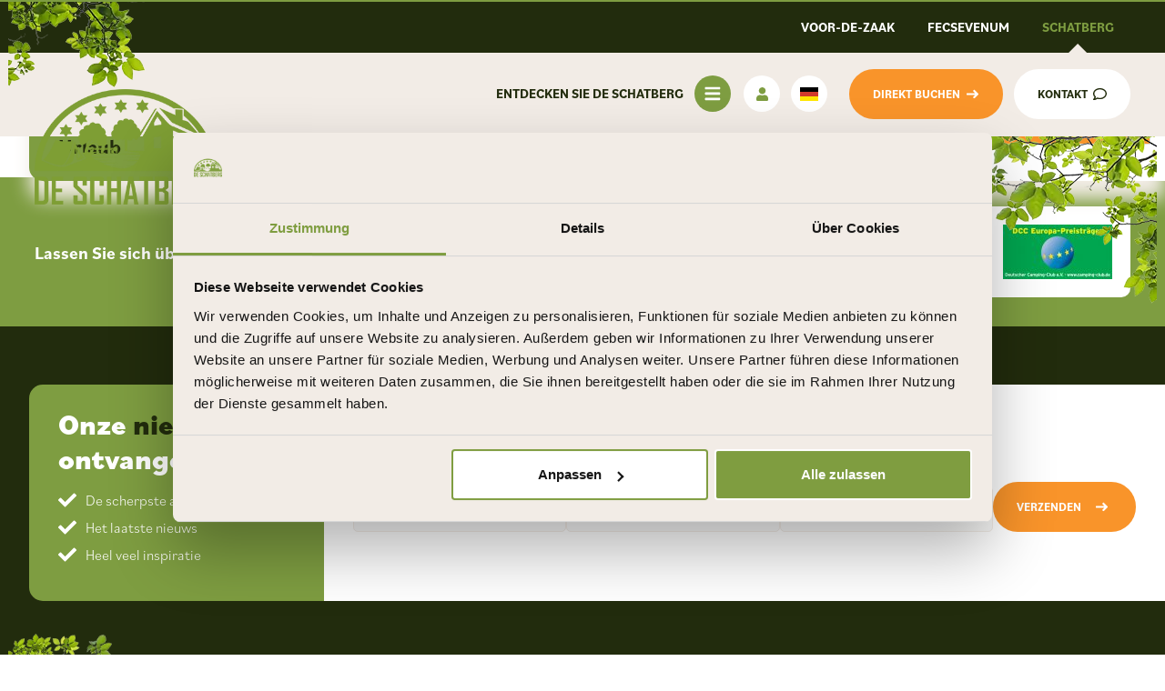

--- FILE ---
content_type: text/html; charset=UTF-8
request_url: https://www.schatberg.de/goedkoop-midweek-weg
body_size: 8533
content:
<!DOCTYPE html>

<html lang="de" class="no-js">
<head>

<script type='text/javascript' src='/ui/uibase/script/setcookie.js?r=2b0fb64fe3071088dc4630093935479cfe20b7f0'></script>
<script type='text/javascript' src='/l/cookie_control/filter/default/6b86b273ff34fce19d6b804eff5a3f5747ada4eaa22f1d49c01e52ddb7875b4b'></script>
<meta itemprop="pb:time" content="1705324784">
 <meta name='generator' content='Procurios' />

<!-- Server Side Tracking by Taggrs.io -->
   <script>(function(w,d,s,l,i){w[l]=w[l]||[];w[l].push({'gtm.start':new Date().getTime(),event:'gtm.js'});var f=d.getElementsByTagName(s)[0],j=d.createElement(s),dl=l!='dataLayer'?'&l='+l:'';j.async=true;j.src='https://untouchables.schatberg.nl/itbnEPvoKF.js?tg='+i+dl;f.parentNode.insertBefore(j,f);})(window,document,'script','dataLayer','54FPL8F');</script>
  <!-- End Server Side Tracking by Taggrs.io -->
  <meta charset="UTF-8">
  <meta http-equiv="X-UA-Compatible" content="IE=edge,chrome=1">
  <title>Goedkoop een midweek weg - De Schatberg</title>
  <script>document.documentElement.className = document.documentElement.className.replace('no-js', 'has-js');</script>
  <meta name="viewport" content="width=device-width,initial-scale=1,maximum-scale=1">
  <link rel="preload" href="https://use.typekit.net/juu7aol.css" as="style">

  <link rel="stylesheet" href="https://lib.hmcms.nl/js/2/owl/carousel/css/owl.carousel.min.css">
  <link rel="stylesheet" href="https://lib.hmcms.nl/css/hm.openinghours.6.css">
  <link rel='stylesheet' type='text/css' media='screen' href='/cache/4v3ntdgy2juog4swg4s80c4w0.5ee042f3c44a.css' />
<link rel='stylesheet' type='text/css' media='screen' href='/cache/4li9c0jcw0e8wcwocswg0gww0.5ee042f3c44a.css' />
<link rel='stylesheet' type='text/css' media='print' href='/cache/chkfk3861k8oosk0c8os0w44s.5ee042f3c44a.css' />
<link rel='stylesheet' type='text/css' media='screen and (max-width: 480px)' href='/cache/caj4qpxsaaokcko0co884cc08.5ee042f3c44a.css' />
<link rel='stylesheet' type='text/css' media='screen and (min-width: 481px)' href='/cache/7dfscym86ksoow8cc8k8kowgk.5ee042f3c44a.css' />
<link rel='stylesheet' type='text/css' media='screen and (min-width: 992px)' href='/cache/4fuv2vg2joqowskkcockc4csk.5ee042f3c44a.css' />
<link rel='stylesheet' type='text/css' media='screen and (min-width: 1280px)' href='/cache/6h6txm3zyxkwc8o8w8c8kocg8.5ee042f3c44a.css' /><link rel="stylesheet" type="text/css" href="https://public.tommbookingsupport.nl/assets/searchbar.css">
  <!--[if lt IE 9]>
    <link rel='stylesheet' type='text/css' media='screen' href='/cache/b5k9zktxmrk04cso0ow8k0o4o.5ee042f3c44a.css' />
  <![endif]-->

  <link rel="stylesheet" href="https://fonts.googleapis.com/css?family=Open+Sans:400">
  <link rel="stylesheet" href="https://use.typekit.net/juu7aol.css">


  <!--[if lt IE 8]>
    <link rel='stylesheet' type='text/css' media='screen' href='/cache/quqlr2nolys84wk8w4ock4kc.5ee042f3c44a.css' />
  <![endif]-->

  <!--[if (lt IE 9) & (!IEMobile)]>
    
  <![endif]-->

  
  
  <meta name="description" content="Wil je met vrienden of familie goedkoop een midweek weg in eigen land? Ontdek vijfsterren vakantiepark De Schatberg in Limburg. Voordelig met z&#039;n allen genieten">
  

  <meta property="og:title" content="Goedkoop een midweek weg">
  <meta property="og:description" content="Wil je met vrienden of familie goedkoop een midweek weg in eigen land? Ontdek vijfsterren vakantiepark De Schatberg in Limburg. Voordelig met z&#039;n allen genieten">
    <meta property="og:url" content="">
  <link rel="canonical" href=""/>
  <link rel="alternate" href="https://www.schatberg.nl/" hreflang="x-default" />
  <link rel="icon" href="/ui/schatberg/img/favicon.ico?ext=.ico" type="image/ico">

  <link rel="icon" sizes="192x192" href="/ui/schatberg/img/icon-logo.png?height=192&amp;width=192">
  <link rel="apple-touch-icon-precomposed" sizes="180x180" href="/ui/schatberg/img/icon-logo.png?height=180&amp;width=180">
  <link rel="apple-touch-icon-precomposed" sizes="152x152" href="/ui/schatberg/img/icon-logo.png?height=152&amp;width=152">
  <link rel="apple-touch-icon-precomposed" sizes="144x144" href="/ui/schatberg/img/icon-logo.png?height=144&amp;width=144">
  <link rel="apple-touch-icon-precomposed" sizes="120x120" href="/ui/schatberg/img/icon-logo.png?height=120&amp;width=120">
  <link rel="apple-touch-icon-precomposed" sizes="114x114" href="/ui/schatberg/img/icon-logo.png?height=114&amp;width=114">
  <link rel="apple-touch-icon-precomposed" sizes="76x76" href="/ui/schatberg/img/icon-logo.png?height=76&amp;width=76">
  <link rel="apple-touch-icon-precomposed" sizes="72x72" href="/ui/schatberg/img/icon-logo.png?height=72&amp;width=72">
  <link rel="apple-touch-icon-precomposed" href="/ui/schatberg/img/icon-logo.png?height=57&amp;width=57">
  <link rel='stylesheet' type='text/css' media='screen' href='/ui/uibase/style/pbutil.css?rev=936ee22c6760c7601820a01aadeb5a63a9c84a35' />
<script type='text/javascript' src='/ui/uibase/script/prototype/prototype-min.js?rev=2ce7626cd5fcfb3042f3ce6c532d9fd6b7e4e352'></script>
<script type='text/javascript' src='/ui/uibase/script/pblib/pblib.js?rev=397cb9ef2e7dec4e026c879b0066f2807e007912'></script>

  <script src="https://lib.hmcms.nl/js/2/compat/protofix.min.js"></script>
  <script src="/cache/1764775018_ey62jdg1nsow4g0gsoo8gcc0c.5ee042f3c44a.js"></script>
  
	<link rel='alternate' hreflang='de-DE' href='https://www.schatberg.de/goedkoop-midweek-weg' />
	<link rel='alternate' hreflang='en-US' href='https://www.schatberg.com/goedkoop-midweek-weg' />
	<link rel='alternate' hreflang='nl-NL' href='https://www.schatberg.nl/goedkoop-midweek-weg' />

<script type='text/javascript'>var digitalData = {"page":{"attributes":{"PBSiteID":"263"},"pageInfo":{"pageID":"1794","pageName":"Goedkoop midweek weg","language":"de_DE","breadCrumbs":["Home","Goedkoop midweek weg"]}},"component":[{"componentInfo":{"componentID":"964","componentName":"Highlightcard - Landal 4-8 pers"},"attributes":{"componentType":"AT Highlightcard","componentModule":"Website"}},{"componentInfo":{"componentID":"969","componentName":"Highlightcard - Vacansoleil"},"attributes":{"componentType":"AT Highlightcard","componentModule":"Website"}}],"cookiePolicy":{"acceptancePolicy":"optIn","cookieTypeCategory":{"tracking":"tracking","statistics":"tracking","external":"external","functional":"essential"},"allowedCookieTypes":{"functional":true,"preferences":true,"statistics":true,"tracking":true,"external":true}},"pageInstanceID":"production"}</script>
  
</head>

<body id="default" class="  body--has-searcher body--tomm-widget">



<div class="site-container clearfix booking-widget" data-booking-lg="de" data-booking-token="gtwcej5U3jI5oP2ftCKCtBw1r2cc5wTl" data-booking-resort="schatberg_tomm" data-content-articles="">
  <div class="booking-widget-abandoned" data-abandoned-type="slidein"></div>
  <!-- ProBaseSpider noIndex -->
  <header>
    <div class="header-wrapper">
      <div class="pre-header">
        <div class="overlay overlay--header overlay--desktop-only">
          <picture>
            <source  srcset="/ui/schatberg/img/leaves-header.webp" alt="De Schatberg" type="image/webp">
            <img src="/ui/schatberg/img/leaves-header.png" alt="De Schatberg" loading="lazy">
          </picture>
        </div>
        <div class="content-container clearfix">
          <div class="pre-header__promo">
            <!-- <div class="pre-header__promo-text">Op Schatberg.nl vind je alles voor een meerdaags verblijf op ons recreatiegebied. Kom je liever een dagje langs, ga dan naar fecsevenum.nl</div> -->
            <div class="pre-header__promo-buttons">
              <a class="pre-header__promo-button pre-header__promo-button--sevenum" target="_blank" href="https://voor-de-zaak.nl/"><span class="pre-header__link-text">voor-de-zaak</span></a>
              <a class="pre-header__promo-button pre-header__promo-button--sevenum" target="_blank" href="https://www.fecsevenum.nl/"><!-- <img src="/l/library/download/urn:uuid:fc2ceeca-59ce-4959-92e0-ed4d8cf147ba/logo-fec_2023_rgb.png" alt="fecsevenum"> --><span class="pre-header__link-text">fecsevenum</span></a>
              <div class="pre-header__promo-button pre-header__promo-button--schatberg"><!-- <img src="/ui/schatberg/img/logo.png" alt="De Schatberg"> --><span class="pre-header__link-text">schatberg</span></div>

              <a href="https://werkeninleisure.recruitee.com/" target="_blank" class="pre-header__promo-button pre-header__promo-button--vacatures"><span class="pre-header__link-text">vacatures</span></a>

            </div>
          </div>
        </div>

      </div>
      <div class="header">
        <div class="content-container clearfix">
          <!-- <a href="/" class="header__logo ir" title="Terug naar de homepage">Terug naar de homepage</a> -->
          <a href="/" class="header__logo" title="Terug naar de homepage">
            <img src="/ui/schatberg/img/logo.png" alt="De Schatberg" width="200" height="142">
          </a>
          <div class="header__nav">
            <nav>
              <ul>
                <li class="header__nav-title">Entdecken Sie De Schatberg</li>
                <li class="header__nav-hamburger">
                    <div class="hamburger js-toggle-navigation">
                      <svg xmlns="http://www.w3.org/2000/svg" viewBox="0 0 448 512" class="hamburger__lines"><path d="M16 132h416c8.837 0 16-7.163 16-16V76c0-8.837-7.163-16-16-16H16C7.163 60 0 67.163 0 76v40c0 8.837 7.163 16 16 16zm0 160h416c8.837 0 16-7.163 16-16v-40c0-8.837-7.163-16-16-16H16c-8.837 0-16 7.163-16 16v40c0 8.837 7.163 16 16 16zm0 160h416c8.837 0 16-7.163 16-16v-40c0-8.837-7.163-16-16-16H16c-8.837 0-16 7.163-16 16v40c0 8.837 7.163 16 16 16z"/></svg>
                      <svg xmlns="http://www.w3.org/2000/svg" viewBox="0 0 320 512" class="hamburger__cross"><path d="M207.6 256l107.72-107.72c6.23-6.23 6.23-16.34 0-22.58l-25.03-25.03c-6.23-6.23-16.34-6.23-22.58 0L160 208.4 52.28 100.68c-6.23-6.23-16.34-6.23-22.58 0L4.68 125.7c-6.23 6.23-6.23 16.34 0 22.58L112.4 256 4.68 363.72c-6.23 6.23-6.23 16.34 0 22.58l25.03 25.03c6.23 6.23 16.34 6.23 22.58 0L160 303.6l107.72 107.72c6.23 6.23 16.34 6.23 22.58 0l25.03-25.03c6.23-6.23 6.23-16.34 0-22.58L207.6 256z"/></svg>
                    </div>
                </li>
                <li class="header__nav-mo"><a href="/mijn-omgeving" class="mijn-omgeving-link">&#xf007;</a></li>
                <li class="header__nav-languages"><div class="header__languages"><nav><!-- ProBaseSpider noIndex noLinks --><ul id='languages'>

	
	<li class='de current first'><a href='/goedkoop-midweek-weg'>Deutsch</a></li>

	
	<li class='en'><a href='https://www.schatberg.com/l/i18n/switch?ref=294%2C&amp;_sig=796a212cbd19de1928e1b5c72050bc545e2b20d97dfc5ce3d6b571003ae9a786'>Englisch</a></li>

	
	<li class='nl last'><a href='https://www.schatberg.nl/l/i18n/switch?ref=294%2C&amp;_sig=796a212cbd19de1928e1b5c72050bc545e2b20d97dfc5ce3d6b571003ae9a786'>Niederländisch</a></li>
</ul><!-- /ProBaseSpider --></nav></div></li>

              </ul>
            </nav>
            <nav>
              <ul>
                <li class="header__nav-booking"><a href="/zoek-en-boek" class="button button--cta button--book-header">
                  <span class="book-button-text">Direkt buchen</span>
                  <span class="book-header__calendar-icon"></span>
                </a></li>
                <li class="header__nav-chat"><a href="/chat" class="button button--chat">
                  <span class="chat-button-text">Kontakt</span>
                </a></li>
              </ul>
            </nav>
          </div>

        </div>
      </div>
    </div>
    <div class="header-container header-container--fluid">
      
      
      
      
      <div class="header__searcher-wrapper">
        <h3 class="searcher__title">Finden Sie <strong>schnell</strong> und <strong>einfach</strong> Ihren <strong>Urlaub</strong></h3>
        <div class="searcher-wrapper">
            <div data-tommy-widget="searchbar" data-language="de" data-token="4660-6f9550c7f2f4580b5604143d0088e132723a97824f1f3a32c26a1774eaf6f3cc85dc5a26f329141febc083ad62b6a7fce4f7601360ab94b51ac2093e25f988b3" data-host="https://public.tommbookingsupport.nl" data-result-page-url="https://www.schatberg.de/suche-und-buche" data-accommodation-group-filter="0" data-amenity-filter="1" data-v-app="" data-language="de" data-google-tag="G-L2YQCELYRH"></div>
        </div>
      </div>
    </div>
  </header>

  <div class="menu menu--collapse">
    <div class="content-container clearfix">
      <!-- <div class="site-search"></div> -->
      <div id="nav" class="menu__nav"><nav><!-- ProBaseSpider noIndex --><ul><li class="nth-child1">                
            <a href="/meistgesucht" class="sub">Meistgesucht</a><ul><li class="nth-child1">                
            <a href="/online-rezeption/%C3%B6ffnungszeiten">Öffnungszeiten</a></li><li class="nth-child2">                
            <a href="/online-rezeption/lageplan">Lageplan</a></li><li class="nth-child3">                
            <a href="/animationsprogramm">Animations programm</a></li><li class="nth-child4">                
            <a href="/serre-lounge" target="_blank" rel="noopener noreferrer" class="external-link">Serre Restaurant</a></li><li class="nth-child5 last">                
            <a href="/online-rezeption/checkliste-vor-der-ankunft">Checkliste vor der Ankunft</a></li></ul></li><li class="nth-child2">                
            <a href="/der-park" class="sub">Der Park</a><ul><li class="nth-child1">                
            <a href="/animation">Animation</a></li><li class="nth-child2">                
            <a href="/essen-trinken">Essen &amp; Trinken</a></li><li class="nth-child3">                
            <a href="/aktiv">Aktiv</a></li><li class="nth-child4">                
            <a href="/spielen">Spielen</a></li><li class="nth-child5">                
            <a href="/schwimmen">Schwimmen</a></li><li class="nth-child6">                
            <a href="/einrichtungen">Einrichtungen</a></li><li class="nth-child7 last">                
            <a href="/sommerferien-2026">Sommerferien 2025</a></li></ul></li><li class="nth-child3">                
            <a href="/%C3%BCbernachten" class="sub">Übernachten</a><ul><li class="nth-child1">                
            <a href="/aktionen-pakete">Aktionen &amp; Pakete</a></li><li class="nth-child2">                
            <a href="/camping">Camping</a></li><li class="nth-child3">                
            <a href="/%C3%BCbernachten/mietunterk%C3%BCnfte">Mietunterkünfte</a></li><li class="nth-child4 last">                
            <a href="/%C3%BCbernachten/jahres-und-saisonpl%C3%A4tze">Jahres- und Saisonplätze</a></li></ul></li><li class="nth-child4">                
            <a href="/die-umgebung-entdecken" class="sub">Die Umgebung entdecken</a><ul><li class="nth-child1">                
            <a href="/die-umgebung-entdecken/umgebung">Umgebung</a></li><li class="nth-child2">                
            <a href="/die-umgebung-entdecken/fec-sevenum">FEC Sevenum</a></li><li class="nth-child3">                
            <a href="/die-umgebung-entdecken/ausfl%C3%BCge-f%C3%BCr-die-familie">Ausflüge für die Familie</a></li><li class="nth-child4">                
            <a href="/die-umgebung-entdecken/unterwegs-mit-teenagern">Unterwegs mit Teenagern</a></li><li class="nth-child5 last">                
            <a href="/die-umgebung-entdecken/wir-zwei">Wir zwei</a></li></ul></li><li class="nth-child5 last">                
            <a href="/online-rezeption" class="sub">Online-Rezeption</a><ul><li class="nth-child1">                
            <a href="/online-rezeption/checkliste-vor-der-ankunft">Checkliste vor der Ankunft</a></li><li class="nth-child2">                
            <a href="/kontakt-und-praktische-informationen">Kontakt und praktische Informationen</a></li><li class="nth-child3">                
            <a href="/online-rezeption/%C3%B6ffnungszeiten">Öffnungszeiten</a></li><li class="nth-child4">                
            <a href="/online-rezeption/lageplan">Lageplan</a></li><li class="nth-child5">                
            <a href="/mein-konto">Mein Konto</a></li><li class="nth-child6 last">                
            <a href="/online-rezeption/de-leisuremakelaar">De Leisuremakelaar</a></li></ul></li></ul><!-- /ProBaseSpider --></nav></div>
      <div class="menu__highlight">
          <div class="menu__highlight-item menu__highlight-item--active" data-highlight-item="1">



<article id='Article--2237' class='Article Article--template'>
    <div class='Article__inner'>            <div class='Article__content'><section class="article__section article__section--at-promo article__section--media-first ">
	
	<div class="at-promo">
		<div class="at-promo__content">
										<h2 class="article__title at-promo__title"> <strong>Animationsprogramm</strong></h2>
										<div class="at-promo__text">
					<p><strong>Wussten Sie, dass De Schatberg das ganze Jahr &uuml;ber ein Animationsprogramm f&uuml;r Jung und Alt anbietet?<br /></strong>Spa&szlig; und Freude w&auml;hrend Ihres Aufenthalts auf De Schatberg stehen bei uns im Mittelpunkt. Das Animationsteam bietet das ganze Jahr &uuml;ber ein passendes und umfangreiches Programm f&uuml;r jede Altersgruppe.</p>
				</div>
			
							<div class="at-promo__buttons">
				      				        				      
					    					        		       	 			<a href="/animationsprogramm" target="_blank" class="at-promo__button button button--cta">Zur Animationsprogramm</a>
						


									</div>
			
					</div>
				<div class="at-promo__image article__image">
					<picture>
			    <source  media="(max-width: 991px)" srcset="/l/library/download/urn:uuid:852ecfd9-50e5-4166-8d57-4a9e3dc42cf2/theaterplein_1.jpg?scaleType=6&width=900&height=420">
			    <img class="at-promo__img" src="/l/library/download/urn:uuid:852ecfd9-50e5-4166-8d57-4a9e3dc42cf2/theaterplein_1.jpg?scaleType=6&width=600&height=320" alt="Theaterplein_1.jpg" loading="lazy" width="600" height="320">
			</picture>
				</div>
			</div>
	</section></div></div>
</article></div>
          <div class="menu__highlight-item" data-highlight-item="2">



<article id='Article--434' class='Article Article--template'>
    <div class='Article__inner'>            <div class='Article__content'><section class="article__section article__section--at-promo article__section--media-first ">
	
	<div class="at-promo">
		<div class="at-promo__content">
						<div class="at-promo__label">
				Highlight
			</div>
										<h2 class="article__title at-promo__title"> <strong>Essen</strong> &amp; Trinken</h2>
										<div class="at-promo__text">
					<p>Mit unserem vielf&auml;ltigen gastronomischen Angebot sorgen wir daf&uuml;r, dass Sie im Urlaub nicht zu kochen brauchen! Was halten Sie zum Beispiel von einem k&ouml;stlichen Mittagessen auf unserer Lounge Terras, einem Abendessen im Plaza oder Essen zum Mitnehmen beim Snackpunt.</p>
				</div>
			
							<div class="at-promo__buttons">
				      				        				      
					    					        		       	 			<a href="/essen-trinken" class="at-promo__button button ">Mehr informationen</a>
						


									</div>
			
					</div>
				<div class="at-promo__image article__image">
					<picture>
			    <source  media="(max-width: 991px)" srcset="/l/library/download/urn:uuid:5367cdd7-cef7-45df-8429-f17a98c687d1/_lf_9955.jpg?scaleType=6&width=900&height=420">
			    <img class="at-promo__img" src="/l/library/download/urn:uuid:5367cdd7-cef7-45df-8429-f17a98c687d1/_lf_9955.jpg?scaleType=6&width=600&height=320" alt="De Plaza 05" loading="lazy" width="600" height="320">
			</picture>
				</div>
			</div>
	</section></div></div>
</article></div>
          <div class="menu__highlight-item" data-highlight-item="3">



<article id='Article--434' class='Article Article--template'>
    <div class='Article__inner'>            <div class='Article__content'><section class="article__section article__section--at-promo article__section--media-first ">
	
	<div class="at-promo">
		<div class="at-promo__content">
						<div class="at-promo__label">
				Highlight
			</div>
										<h2 class="article__title at-promo__title"> <strong>Essen</strong> &amp; Trinken</h2>
										<div class="at-promo__text">
					<p>Mit unserem vielf&auml;ltigen gastronomischen Angebot sorgen wir daf&uuml;r, dass Sie im Urlaub nicht zu kochen brauchen! Was halten Sie zum Beispiel von einem k&ouml;stlichen Mittagessen auf unserer Lounge Terras, einem Abendessen im Plaza oder Essen zum Mitnehmen beim Snackpunt.</p>
				</div>
			
							<div class="at-promo__buttons">
				      				        				      
					    					        		       	 			<a href="/essen-trinken" class="at-promo__button button ">Mehr informationen</a>
						


									</div>
			
					</div>
				<div class="at-promo__image article__image">
					<picture>
			    <source  media="(max-width: 991px)" srcset="/l/library/download/urn:uuid:5367cdd7-cef7-45df-8429-f17a98c687d1/_lf_9955.jpg?scaleType=6&width=900&height=420">
			    <img class="at-promo__img" src="/l/library/download/urn:uuid:5367cdd7-cef7-45df-8429-f17a98c687d1/_lf_9955.jpg?scaleType=6&width=600&height=320" alt="De Plaza 05" loading="lazy" width="600" height="320">
			</picture>
				</div>
			</div>
	</section></div></div>
</article></div>
          <div class="menu__highlight-item" data-highlight-item="4">



<article id='Article--436' class='Article Article--template'>
    <div class='Article__inner'>            <div class='Article__content'><section class="article__section article__section--at-promo article__section-- ">
	
	<div class="at-promo">
		<div class="at-promo__content">
						<div class="at-promo__label">
				Vorgestellt
			</div>
										<h2 class="article__title at-promo__title"> Ein Fahrrad <strong>mieten</strong></h2>
										<div class="at-promo__text">
					<p>An unserem Fahrrad- und Unterhaltungsschalter k&ouml;nnen Sie jeden Tag verschiedene Fahrr&auml;der ausleihen. Wussten Sie, dass es hier auch Rad- und Wanderwege gibt?</p>
				</div>
			
							<div class="at-promo__buttons">
				      				        				      
					    					        		       	 			<a href="https://www.schatberg.de/fahrradvermietung" class="at-promo__button button ">Mehr Informationen</a>
						


									</div>
			
					</div>
				<div class="at-promo__image article__image">
					<picture>
			    <source  media="(max-width: 991px)" srcset="/l/library/download/urn:uuid:6cae9cdf-dff4-4f9a-8b6d-07a7589b3718/fietsverhuur_fietsen_fietsers_papa_kind_weg_helm.jpg?scaleType=6&width=900&height=420">
			    <img class="at-promo__img" src="/l/library/download/urn:uuid:6cae9cdf-dff4-4f9a-8b6d-07a7589b3718/fietsverhuur_fietsen_fietsers_papa_kind_weg_helm.jpg?scaleType=6&width=600&height=320" alt="FIETSVERHUUR_FIETSEN_FIETSERS_PAPA_KIND_WEG_HELM.jpg" loading="lazy" width="600" height="320">
			</picture>
				</div>
			</div>
	</section></div></div>
</article></div>
          <div class="menu__highlight-item" data-highlight-item="5">



<article id='Article--437' class='Article Article--template'>
    <div class='Article__inner'>            <div class='Article__content'><section class="article__section article__section--at-promo article__section--media-first ">
	
	<div class="at-promo">
		<div class="at-promo__content">
						<div class="at-promo__label">
				PRAKTISCH
			</div>
										<h2 class="article__title at-promo__title"> <strong>Alle Öffnungszeiten</strong> auf einen Blick</h2>
										<div class="at-promo__text">
					<p>Um es f&uuml;r Sie einfacher zu machen, haben wir alle &Ouml;ffnungszeiten auf einer Seite aufgelistet. Wenn Sie noch Fragen zu den &Ouml;ffnungszeiten haben, wenden Sie sich bitte an unsere Rezeption.</p>
				</div>
			
							<div class="at-promo__buttons">
				      				        				      
					    					        		       	 			<a href="/online-rezeption/%C3%B6ffnungszeiten" class="at-promo__button button ">Mehr Informationen</a>
						


									</div>
			
					</div>
				<div class="at-promo__image article__image">
					<picture>
			    <source  media="(max-width: 991px)" srcset="/l/library/download/urn:uuid:4cbfb74f-a149-4f15-bbd6-d9f5ff8e89b2/156-_mg_8669.jpg?scaleType=6&width=900&height=420">
			    <img class="at-promo__img" src="/l/library/download/urn:uuid:4cbfb74f-a149-4f15-bbd6-d9f5ff8e89b2/156-_mg_8669.jpg?scaleType=6&width=600&height=320" alt="156-_MG_8669.jpg" loading="lazy" width="600" height="320">
			</picture>
				</div>
			</div>
	</section></div></div>
</article></div>

      </div>
    </div>
  </div>

  <div class="content-container">
    <div id="content" class="content clearfix">
      <div class="overlay overlay--content-top-left overlay--desktop-only">
          <picture>
            <source  srcset="/ui/schatberg/img/leaves-left.webp" alt="De Schatberg" type="image/webp">
            <img src="/ui/schatberg/img/leaves-left.png" alt="De Schatberg" loading="lazy">
          </picture>
      </div>
      <div class="overlay overlay--content-top-right overlay--desktop-only">
        <picture>
          <source srcset="/ui/schatberg/img/leaves-right.webp" alt="De Schatberg" loading="lazy" type="image/webp">
          <img src="/ui/schatberg/img/leaves-right.png" alt="De Schatberg" loading="lazy">
        </picture>
      </div>
      
        <div class="content__breadcrumbs">
          <!-- ProBaseSpider noIndex --><nav aria-label='Breadcrumb'><ol id='breadcrumbs' class='breadcrumbs'><li class='first odd'><a href='/'>Home</a></li><li class='last even' aria-current='page'>Goedkoop midweek weg</li></ol></nav><!-- /ProBaseSpider -->
        </div>
      
      
      <!-- /ProBaseSpider -->
      
      <div class="overlay overlay--content-bottom-right overlay--desktop-only">
              <picture>
                <source srcset="/ui/schatberg/img/leaves-right-alt.webp" alt="De Schatberg" loading="lazy" type="image/webp">
                <img src="/ui/schatberg/img/leaves-right-alt.png" alt="De Schatberg" loading="lazy">
              </picture>
      </div>
      <div class="overlay overlay--content-bottom-left overlay--desktop-only">
        <picture>
          <source srcset="/ui/schatberg/img/leaves-left-alt.webp" alt="De Schatberg" loading="lazy" type="image/webp">
          <img src="/ui/schatberg/img/leaves-left-alt.png" alt="De Schatberg" loading="lazy">
        </picture>
      </div>

      <!-- ProBaseSpider noIndex -->
    </div>
  </div>

  <div class="footer-wrapper">
  <div class="pre-footer">
    <div class="content-container">
          <div class="pre-footer__reviews">



<article id='Article--324' class='Article Article--template'>
    <div class='Article__inner'>            <div class='Article__content'><section class="article__section article__section-review-cta">
	<div class="review-cta">
				<h2 class="review-cta__title article__title">
			Lassen Sie sich überraschen!
								</h2>
		
				      		        		      
			    			               	 			<a href="https://www.klantenvertellen.nl/reviews/1077845/de_schatberg?lang=de" target="_blank" class="review-cta__button button ">Alle Bewertungen ansehen</a>
							</div>
</section></div></div>
</article></div>
          <div class="pre-footer__icons">



<article id='Article--375' class='Article Article--template' lang='nl'>
    <div class='Article__inner'>            <div class='Article__content'><div class="footer__partner-icons">
                                      
                    <a href="https://www.anwbcamping.nl/nederland/limburg/de-schatberg" class="footer__partner-icon">
                          <img class="footer__partner-image" src="/l/library/download/urn:uuid:f459f673-6121-480f-889a-23fa87d70d9e/anwb_kamperen2020_weblogo_top.png?scaleType=6&height=60" alt="ANWB Topcamping 2020 AWARD">
              </a>
      
          <div class="footer__partner-icon">
                <img class="footer__partner-image" src="/l/library/download/urn:uuid:de3fe8ed-3f37-4091-9b84-03bc7b6fad5f/endg_dcc_europapreis_neu.jpg?scaleType=6&height=60" alt="Europapreis">
              </div>
      
  
  
  

</div></div></div>
</article></div>
    </div>
  </div>
    <div class="footer__newsletter">



<article id='Article--2839' class='Article Article--template'>
    <div class='Article__inner'>            <div class='Article__content'><div class="newsletter">
<div class="newsletter__text">
    <h3 class="article__title">Onze <strong>nieuwsbrief</strong> ontvangen?</h3>
    <div class="newsletter-desc"><ul>
<li>De scherpste aanbiedingen</li>
<li>Het laatste nieuws</li>
<li>Heel veel inspiratie</li>
</ul></div>
</div>
  <div id="newsletter-subscribe-mautic">

            <script type="text/javascript" src="//schatberg.effectycampaigns.com/form/generate.js?id=7"></script>
      </div>
</div></div></div>
</article></div>
  <div class="footer__main-nav">
    <div class="content-container">
      <nav>
        <ul><li class="nth-child1">                
            <a href="/information-de" class="sub">Information</a><ul><li class="nth-child1">                
            <a href="/schnell-suche">Snel zoeken</a></li><li class="nth-child2">                
            <a href="/information/hausregeln" target="_blank" rel="noopener noreferrer" class="external-link">Hausregeln</a></li><li class="nth-child3">                
            <a href="/information/recron-anforderungen" target="_blank" rel="noopener noreferrer" class="external-link">Recron-Anforderungen</a></li><li class="nth-child4">                
            <a href="/unsere-geschichte">Unsere Geschichte</a></li><li class="nth-child5 last">                
            <a href="/datenschutzerkl%C3%A4rung">Privacy</a></li></ul></li><li class="nth-child2">                
            <a href="/umgebung" class="sub">Umgebung</a><ul><li class="nth-child1">                
            <a href="/die-umgebung-entdecken/shopping">Shoppen</a></li><li class="nth-child2">                
            <a href="/themenpark-toverland" target="_blank" rel="noopener noreferrer" class="external-link">Toverland</a></li><li class="nth-child3">                
            <a href="/ontdek-de-omgeving/omgeving-detailpaginas/hertog-jan-brouwerij" target="_blank" rel="noopener noreferrer" class="external-link">Hertog Jan Brauerei</a></li><li class="nth-child4 last">                
            <a href="/">Und mehr ...</a></li></ul></li><li class="nth-child3">                
            <a href="/aufenhalt" class="sub">Aufenhalt</a><ul><li class="nth-child1">                
            <a href="/camping">Camping</a></li><li class="nth-child2">                
            <a href="/%C3%BCbernachten/mietunterk%C3%BCnfte">Mietunterkünfte</a></li><li class="nth-child3">                
            <a href="/online-rezeption/preise">Preise</a></li><li class="nth-child4">                
            <a href="/footer-verblijf/arrangementen" target="_blank" rel="noopener noreferrer" class="external-link">Arrangementen</a></li><li class="nth-child5 last">                
            <a href="/%C3%BCbernachten/jahres-und-saisonpl%C3%A4tze">Jahres- und Saisonplätze</a></li></ul></li><li class="nth-child4 last">                
            <a href="/einrichtungen2" class="sub">Einrichtungen</a><ul><li class="nth-child1">                
            <a href="/essen-trinken">Essen und Trinken</a></li><li class="nth-child2">                
            <a href="/schwimmen">Schwimmbad</a></li><li class="nth-child3">                
            <a href="/supermarkt">Supermarkt</a></li><li class="nth-child4">                
            <a href="/animation">Animation</a></li><li class="nth-child5">                
            <a href="/spielen">Spielplätze</a></li><li class="nth-child6">                
            <a href="/aktiv">Aktivitäten</a></li><li class="nth-child7 last">                
            <a href="/einrichtungen">Andere</a></li></ul></li></ul>
        <ul class="footer__main-socials">
          <h3>Folge uns</h3>
          <li class="footer__main-facebook">
            <a href="https://www.facebook.com/deschatberg/" class="footer__main-facebook-link" target="_blank"><span class="footer__social-text">Facebook</span></a>
          </li>
<!--           <li class="footer__main-twitter">
            <a href="https://twitter.com/deschatberg" class="footer__main-twitter-link"><span class="footer__social-text">Twitter</span></a>
          </li>        -->
          <li class="footer__main-instagram">
            <a href="https://www.instagram.com/deschatberg/" class="footer__main-instagram-link" target="_blank"><span class="footer__social-text">Instagram</span></a>
          </li>
          <li class="footer__main-youtube">
            <a href="https://www.youtube.com/user/deSchatberg" class="footer__main-youtube-link" target="_blank"><span class="footer__social-text">YouTube</span></a>
          </li>
        </ul>
        <ul class="footer__main-work">
          <h3>Arbeiten bei De Schatberg</h3>
          <li><a href="https://werkeninleisure.recruitee.com/" target="_blank">Unser Stellenangebot</a></li>
        </ul>
        <!--  -->
      </nav>
    </div>
  </div>

  <div class="footer__contact">
      <div class="overlay overlay--footer overlay--desktop-only">
        <picture>
          <source srcset="/ui/schatberg/img/leaves-footer.webp" alt="leaves-footer" loading="lazy" type="image/webp">
          <img src="/ui/schatberg/img/leaves-footer.png" alt="leaves-footer" loading="lazy" >
        </picture>
      </div>
    <div class="content-container">
      <div class="footer__contact-adres">
        <h2 class="footer__contact-title">Besuchen Sie uns</h2>
        <div class="footer__contact-sections">
          <ul class="footer__contact-list-adres">
            <li>De Schatberg</li>
            <li>Middenpeelweg 5</li>
            <li>5975 MZ Sevenum</li>
            <li>Niederlande</li>
          </ul>
          <ul class="footer__contact-list-info">
            <li><a href="tel:+31774677777" class="footer__contact-phone">T. +31 77 467 7777</a></li>
            <li><a href="mailto:info@schatberg.nl" class="footer__contact-mail">info@schatberg.nl</a></li>
            <li>KVK: 120.334.79</li>
          </ul>
          <a href="/route" class="button">Route planen</a>
        </div>
      </div>
      <div class="footer__contact-map">
        <img src="/ui/schatberg/img/footer-map.png" alt="plattegrond" loading="lazy">
        <a href="/Karte" class="button">Parkplan ansehen</a>
      </div>
    </div>
  </div>
  <footer>
    <div class="footer">
      <div class="content-container clearfix">
        <div class="footer__content">
          
          
        </div>
        <div class="footer__nav">
          <nav>
            <ul>
              <li><a href="/">&copy; De Schatberg Sevenum<span class="footer__rights">, Alle Rechte vorbehalten</span></a></li>
              <li><a href="https://holidaymedia.nl/webdesign-holidaymedia.htm">Realisatie: Holiday Media</a></li>
              <li><a href="https://www.flyingkiwi.nl/">Design: Flying Kiwi</a></li>
            </ul>
            <ul><li class="nth-child1">                
            <a href="/datenschutzerkl%C3%A4rung">Datenschutzerklärung</a></li><li class="nth-child2">                
            <a href="/disclaimer">Disclaimer</a></li><li class="nth-child3 last">                
            <a href="/sitemap">Sitemap</a></li></ul>
          </nav>
        </div>
      </div>
    </div>
  </footer>
  </div>
  
</div>
<div style="display:none;">
  G-L2YQCELYRH
</div>

<script src="/cache/1764775018_9ffs9aoab5kwokogo4ccww4c8.5ee042f3c44a.js"></script>
<!--[if (lt IE 9)]><script src="https://lib.hmcms.nl/js/2/jquery-1.12.4.min.js"></script><![endif]-->
<!--[if (gt IE 8)]><!--><script src="https://lib.hmcms.nl/js/2/jquery-2.2.4.min.js"></script><!--<![endif]-->
<script src="https://lib.hmcms.nl/js/2/libloader.js?load=hm.protofish,hm.responsy,hm.zoover,owl2.carousel,hm.svg,hm.responsy.fixit,ha.booking.widget"></script>
<script src="/cache/1764775018_bf01r9x6cfcoookscsco8wgc4.5ee042f3c44a.js"></script>
<script src="/cache/1764775018_63494qm9198gw8wo0okgggw4g.5ee042f3c44a.js"></script>

<script src="https://public.tommbookingsupport.nl/searchbar.js"></script>
<script src="/cache/1764775018_6dljeo81egw044c0g088s00g4.5ee042f3c44a.js" async defer></script>
<script src="/cache/1764775018_91g11pzuibcw80c0kcc88woo8.5ee042f3c44a.js"></script>


  <script crossorigin defer type="module" data-qbud data-host="api.qbud.ai" data-assistant-id="663e1365-4fe9-4268-9e55-e399282929d4"src=https://app.qbud.ai/cdn/qbud.js></script>


<!-- Server Side Tracking by Taggrs.io (noscript) -->
 <noscript><iframe src="https://untouchables.schatberg.nl/itbnEPvoKF.html?tg=54FPL8F" height="0" width="0" style="display:none;visibility:hidden"></iframe></noscript>
<!-- End Server Side Tracking by Taggrs.io (noscript) -->
<!-- /ProBaseSpider -->


</body>
</html>


--- FILE ---
content_type: text/css; charset=utf-8
request_url: https://lib.hmcms.nl/css/hm.openinghours.6.css
body_size: 1517
content:
.opening-hours{position:relative;display:flex;flex-flow:row wrap;align-items:flex-start;--openinghours-navigation-button-width:0;--openinghours-navigation-button-height:0}.opening-hours--has-navigation{--openinghours-navigation-button-width:2em;--openinghours-navigation-button-height:2em}.opening-hours__navigation-prev,.opening-hours__navigation-next{position:relative;flex:0 0 var(--openinghours-navigation-button-width);height:var(--openinghours-navigation-button-height);padding:.75em 0;box-sizing:border-box;cursor:pointer}.opening-hours__navigation-prev--disabled{cursor:default;pointer-events:none;opacity:.25}.opening-hours__navigation-prev{order:1}.opening-hours__navigation-next{order:3}.opening-hours__navigation-prev:before,.opening-hours__navigation-next:before{content:'';display:block;position:absolute;left:40%;top:55%;width:.6em;height:.6em;transform:rotate(45deg) translate(-50%,-50%)}.opening-hours__navigation-prev:before{border-left:2px solid currentColor;border-bottom:2px solid currentColor}.opening-hours__navigation-next:before{border-right:2px solid currentColor;border-top:2px solid currentColor}.opening-hours__navigation-date{line-height:2em}.opening-hours__tabbar,.opening-hours__tabbar dt,.opening-hours__tabbar dd{margin:0;padding:0}.opening-hours__tabbar{display:flex;flex-flow:row wrap;flex:1 1 80%;order:2;width:100%;z-index:1;--tabbar-color:#999;--openinghours-line-color:#ccc}.opening-hours__tabbar dt{line-height:1}@media (min-width:481px){.opening-hours--has-navigation{--openinghours-navigation-button-width:2.5em;--openinghours-navigation-button-height:2.5em}.opening-hours__navigation-date{position:absolute;right:0;top:5.8em;width:10em;z-index:2}.opening-hours__tabbar dt{order:1;flex:1 1 14.28%}.opening-hours__tabbar dt a{display:block;padding:.75em .5em;color:#222;text-decoration:none;border:2px solid transparent}.opening-hours__tabbar dt.active{z-index:2}.opening-hours__tabbar dt.active a{border-color:#999;border-color:var(--tabbar-color);border-bottom-color:#fff}.opening-hours__tabbar dd{flex:1 1 100%;order:3;display:none;margin-top:-2px;border-top:2px solid #999;border-top:2px solid var(--tabbar-color);padding:1em 0;margin-left:calc(-1*var(--openinghours-navigation-button-width));margin-right:calc(-1*var(--openinghours-navigation-button-width))}.opening-hours__tabbar dt.active+dd{order:2;display:block}}@media (min-width:481px) and (max-width:640px){.opening-hours__tabbar dt a{padding-left:.3em;padding-right:.3em;text-align:center}}@media (max-width:480px){.opening-hours__navigation-date{flex:1 1 auto;order:2;width:5em}.opening-hours__tabbar{order:4;margin-top:.75em}.opening-hours__tabbar dt{flex:1 1 100%}.opening-hours__tabbar:not(.opening-hours__tabbar--accordion):not(.opening-hours__tabbar--select) dt a{text-decoration:none;font-weight:700;font-size:1.1em;color:currentColor;cursor:text}.opening-hours__tabbar dd{flex:1 1 100%;padding:.5em 0 1em}.opening-hours__tabbar--accordion dt{padding-bottom:.5em}.opening-hours__tabbar--accordion dt a,.opening-hours__tabbar--select dt a{display:block;padding:.7em 1em;color:#222;text-decoration:none;border:2px solid #999;border:2px solid var(--tabbar-color)}.opening-hours__tabbar--accordion dt.active a,.opening-hours__tabbar--select dt.active a{background:#999;background:var(--tabbar-color);color:#fff}.opening-hours__tabbar--accordion dt a:after{content:"\25BC";float:right;color:#999;color:var(--tabbar-color);opacity:.4}.opening-hours__tabbar--accordion dt.active a:after{content:"\25B2";color:#fff}.opening-hours__tabbar--accordion dd,.opening-hours__tabbar--select dd{display:none}.opening-hours__tabbar--accordion dt.active+dd,.opening-hours__tabbar--select dt.active+dd{display:block}.opening-hours__tabbar--select{position:relative}.opening-hours__tabbar--select dt{order:2}.opening-hours__tabbar--select dt.active{order:1}.opening-hours__tabbar--select dt:not(.active){z-index:-1;pointer-events:none;margin-top:-3em;opacity:0}.opening-hours__tabbar--select--open dt:not(.active){margin-top:0;opacity:1;pointer-events:inherit;transition:.3s margin-top,.3s opacity}
.opening-hours__tabbar--select dt:not(.active) a{border-top:0}.opening-hours__tabbar--select dt.active a:after{content:"\25BC";float:right;color:#fff;opacity:.6}.opening-hours__tabbar--select--open dt.active a:after{content:"\25B2"}.opening-hours__tabbar--select dt:not(.active) a:hover{background:#b2ebf2}.opening-hours__tabbar--select dd{order:3;padding-top:1em}}.opening-hours-facility__today{font-size:1.25em;margin:.25em 0}.opening-hours__text-link{cursor:pointer}.opening-hours__text-link:hover{text-decoration:underline}.opening-hours__dayselector{padding:.5em .25em;cursor:pointer;text-align:center}.opening-hours__dayselector__date{white-space:nowrap}@media (min-width:481px) and (max-width:768px){.opening-hours--has-navigation{--openinghours-navigation-button-height:3.5em}.opening-hours__navigation-date{top:7em}.opening-hours__dayselector__dayname{display:block}}.opening-hours__facilities{display:grid;grid-template-columns:repeat(auto-fit,minmax(25em,1fr));list-style:none;margin:0 -.5em;padding:0}.opening-hours__facility{display:flex;flex-flow:row wrap;margin:.5em;padding:1em;border:1px solid #ccc;border:1px solid var(--openinghours-line-color)}.opening-hours__facility__image{flex:0 0 6em}.opening-hours__facility__image img{width:100%;height:auto;max-width:200px}.opening-hours__facility__text{flex:1 1 50%;padding-right:.5em}.opening-hours__facility__image+.opening-hours__facility__text{padding-left:1em}.opening-hours__facility__name{margin:0}.opening-hours__facility__comment{margin:0;font-style:italic}.opening-hours__facility__hours{margin:.5em 0 0}.opening-hours__time{display:block}.opening-hours__weekoverview__button{flex:0 auto;align-self:flex-start}.opening-hours__weekoverview{flex:1 1 100%}.opening-hours__week-overview{margin:1em 0 1em;padding:0}.opening-hours__comment--text:before{content:'('}.opening-hours__comment--text:after{content:')'}.opening-hours__facility--weekoverview-hidden .opening-hours__weekoverview{display:none}.opening-hours__week-overview__day{display:flex;flex-flow:row wrap;padding:.2em 0;border-bottom:1px solid #ccc;border-bottom:1px solid var(--openinghours-line-color)}.opening-hours__week-overview__day:first-child{border-top:1px solid #ccc;border-top:1px solid var(--openinghours-line-color)}.opening-hours__week-overview__day--today{font-weight:700}.opening-hours__week-overview__text{margin-left:auto;text-align:right}.opening-hours__week-overview__comment{text-align:right;flex:0 100%}.opening-hours__button{display:inline-block;padding:6px 12px;background:#e5e5e9;cursor:pointer;text-align:center;white-space:nowrap}.opening-hours__button--primary{background:#313131;color:#f5f5f9}


--- FILE ---
content_type: text/css
request_url: https://www.schatberg.de/cache/4v3ntdgy2juog4swg4s80c4w0.5ee042f3c44a.css
body_size: 9882
content:
   body{font-family:bilo,sans-serif;font-weight:300;font-size:1em;color:var(--darkgreen);}.content h1{margin:1em 0;}a{text-decoration:underline;color:#809d3e;}a:hover{text-decoration:none;color:#809d3e;}td img{vertical-align:top;}img.right-aligned{margin:0 0 0 20px;}img.left-aligned{margin:0 20px 0 0;}.bilo-light{font-family:bilo,sans-serif;font-weight:300;font-style:normal;}.bilo-italic{font-family:bilo,sans-serif;font-weight:400;font-style:italic;}.bilo-regular{font-family:bilo,sans-serif;font-weight:400;font-style:normal;}.bilo-bold{font-family:bilo,sans-serif;font-weight:700;font-style:normal;}.bilo-extrabold{font-family:bilo,sans-serif;font-weight:800;font-style:normal;}.bilo-black{font-family:bilo,sans-serif;font-weight:900;font-style:normal;}h1,h2{font-weight:700;}  form,fieldset,input{margin:0;padding:0;vertical-align:baseline;}input,textarea{padding:1px;}fieldset{border:0;}legend{font-weight:bold;color:#000;padding:0;margin:0;}legend .fe-section-subtitle{display:block;font-weight:normal;font-size:90%;}label{font-weight:bold;cursor:pointer;}div.view label{cursor:default;}div.view dd{margin-bottom:0;}div.view ul.picker li{padding:0;}button{cursor:pointer;font-weight:bold;}div.submit button{margin-right:.25em;}span.accesskey{text-decoration:underline;}input:focus,select:focus,textarea:focus{background-color:#ffe;}span.req{color:red;}div.field{width:100%;clear:both;}label.field,span.fe-secondary-title{display:block;float:left;width:15em;padding:.1em 0 .25em 0;text-align:left;}div.subtitle{margin-left:15em;padding-bottom:.75em;}div.fieldinput{margin-left:15em;}input[disabled='disabled']{background-color:#fff;color:#707070;}div.widetitle-indent div.fieldinput{margin-left:14em;}div.widetitle-indent label.field,div.widetitle-indent div.field{float:none;clear:none;width:auto;}div.field_sep{width:100%;line-height:0pt;height:0;overflow:hidden;clear:both;}div.last div.field_sep,div.submit div.field_sep,div.formrow div.field div.field_sep{display:none;}div#leftcol label.field,div#rightcol label.field,div.widetitle label.field,div.widetitle div.field{float:none;clear:none;width:auto;}div#leftcol div.subtitle,div#rightcol div.subtitle,div#leftcol div.fieldinput,div#rightcol div.fieldinput,div.widetitle div.fieldinput,div.wide div.fieldinput,div.widetitle div.subtitle,div.wide div.subtitle{margin-left:0;}div#content div.formrow{display:flex;flex-wrap:wrap;width:auto;margin-left:15em;overflow:auto;clear:both;}div#content div.formrow .subtitle{margin-left:0;}div#content div.formrow div.field{display:flex;flex-direction:row;flex:1 1 24%;width:auto;margin:0 0 .5em 0;}div#content div.formrow .fieldinput{margin-left:0;}span.formpanelelement{margin-right:5px;}div.submit span.formpanelelement{margin-right:0;}span.formpanelelement div.picker{display:inline;}.w-xsmall{width:15%;}.w-small{width:30%;}.w-medium{width:50%;}.w-large{width:75%;}.w-xlarge{width:95%;}.h-xsmall{height:4em;}.h-small{height:8em;}.h-medium{height:10em;}.h-large{height:20em;}.h-xlarge{height:40em;}div.fieldinput td .w-xsmall{width:4em;}div.fieldinput td .w-small{width:7em;}div.fieldinput td .w-medium{width:12em;}div.fieldinput td .w-large{width:16em;}div.fieldinput td .w-xlarge{width:20em;}ul.proFormListRadio{margin:0;padding:0;list-style:none;zoom:1;}ul.proFormListRadio li{float:left;width:100%;margin-bottom:.35em;line-height:1;}ul.proFormListRadio li input{display:block;float:left;margin-top:1px;padding:0;}ul.proFormListRadio li label{display:block;width:auto;margin-left:1.3em;padding:0;font-weight:normal;line-height:1.2em;}.proFormCheckbox__description,.proFormRadio__description{display:block;color:#757575;}div.field dl{margin:0;}div.singlecheckbox .fieldinput{line-height:1;}div.singlecheckbox input{display:block;float:left;}div.singlecheckbox .fieldinput label{font-weight:normal;margin-left:.3em;}div.sliderBar{position:relative;float:left;top:14px;width:216px;height:10px;margin-right:1em;background:transparent url(/ui/uibase/img/slider_bar.png) no-repeat center center;}div.sliderHandle{position:absolute;top:-3px;width:16px;height:16px;cursor:move;background:transparent url(/ui/uibase/img/slider_handle.png) no-repeat center center;}div.sliderBar div.max,div.sliderBar div.min{position:absolute;top:-17px;}div.sliderBar div.max{right:0;}ul li span.other{display:block;width:94%;float:left;}ul li span.other label{display:inline;float:none;width:auto;margin-left:1px;padding:0;}ul li span.other input{display:inline;float:none;margin:0 .25em 0 0;vertical-align:middle;}input.proFormTime{text-align:right;}input[type="hidden"]{display:none !important;}div.fieldinput table,div.fieldinput th,div.fieldinput td{border:0;}div.autocomplete_dropdown{position:absolute;background-color:#FFFFE0;border:1px solid #CDCDC1;}div.autocomplete_dropdown a{display:block;padding:1px;white-space:nowrap;text-decoration:none;font-size:1em;color:#000000;}div.autocomplete_dropdown a:focus{background-color:#FFE303;}div.autocomplete_dropdown a:hover{background-color:#FFE303;}form#quick-search fieldset{margin:0;padding:0;border:0;}form div.formfielderror{color:red;}form div.formfielderror:target{padding-left:14px;color:#36c;background:url(/ui/uibase/img/arrow_right_blue_8.png) no-repeat left center;}form div.invalid span.other input,form div.invalid li input,form span.invalid span.other input,form span.invalid li input{background:#fff;}form div.invalid input,form div.invalid select,form div.invalid textarea,form span.invalid input,form span.invalid select,form span.invalid textarea{background-color:#fee;}.proFormMatrix,.proFormMatrixRadio,.proFormMatrixCheckbox{width:100%;}form div.invalid table.proFormMatrixRadio input,form div.invalid table.proFormMatrixCheckbox input,form span.invalid table.proFormMatrixRadio input,form span.invalid table.proFormMatrixCheckbox input{background-color:transparent;}div.fieldinput div.address-block label{display:block;margin:0 0 .1em 0;padding:0;float:none;}div.address-block input{display:block;margin-bottom:.3em;}div.address-block div.address-row{overflow:hidden;clear:left;zoom:1;}div.address-block div.address-row label{float:left;clear:none;margin-right:3px;}div.address-block div.address-row select{display:block;}div.address-block label.sr{position:absolute;left:-999em;}input.address-field{width:30em;}div.address-row input.address-postcode{width:8em;}div.address-row input.address-number{width:6em;}div.address-row input.address-number_add{width:4em;}div.address-row input.address-street,div.address-row input.address-town{width:15em;}div.invalid div.pbuic-fe-address input,div.invalid div.pbuic-fe-address select{background:inherit;}div.invalid div.pbuic-fe-address label.invalid-field{color:red;font-weight:bold;}div.invalid div.pbuic-fe-address input.invalid-field,div.invalid div.pbuic-fe-address select.invalid-field{background:#fee;}div#node_ui{height:100%;overflow:hidden;}div.color-schemes span{width:10px;height:10px;margin-left:2px;margin-top:2px;float:left;border:1px solid black;cursor:pointer;}div.color-schemes span:hover{border:2px solid black;}div.color-schemes span.selected{border:2px solid black;}form.has-pages{border:1px solid #cacaca;}form.has-pages fieldset{padding:10px;margin:0 10px 1em;border:1px solid #ccc;}form.has-pages div.field{margin:0 10px .5em;}form.has-pages fieldset div.field{margin:0 0 .5em 0;}form.has-pages div.submit{margin:0 10px 5px 10px;width:auto;text-align:right;}form.has-pages label,form.has-pages label.field{font-weight:normal;cursor:default;}form.has-pages ul.form-bc{display:block;height:30px;margin:0 0 1em 0;padding:0;list-style:none;border-bottom:1px solid #cacaca;overflow:hidden;background:#f2f2f2;}form.has-pages ul.form-bc li{float:left;line-height:1;background:url(/ui/uibase/img/bc_separator.gif) no-repeat 100% 0;}form.has-pages ul.form-bc li span{float:left;display:block;padding:10px 15px 9px 10px;}form.has-pages ul.form-bc li.current-page span{font-weight:bold;}form.has-pages ul.form-bc li.last span{background:none;}form.has-pages .processed-page span{color:#5f5f5f;}input.unlinked-modified{border:2px solid;}fieldset.collapsed div.field,fieldset.collapsed div.formrow,fieldset.collapsed div.actionpanel,fieldset.collapsed table,fieldset.collapsed fieldset{position:absolute;left:-999em;top:-999em;}fieldset.collapsed legend{position:static;left:0;visibility:visible;}fieldset.collapsed .sectionindent{border-bottom:0;}fieldset.collapsable legend,fieldset.collapsed legend{cursor:pointer;}fieldset.collapsable legend{padding-left:22px;background:url('/ui/uibase/icons/16/expand.png') no-repeat 3px 3px;}fieldset.collapsed legend{padding-left:21px;background:url('/ui/uibase/icons/16/collapse.png') no-repeat 2px 3px;}fieldset.collapsable legend .fe-section-subtitle{margin-top:.5em;margin-left:-22px;}fieldset.collapsed legend .fe-section-subtitle{display:none;}.collapsed{border:1px dashed #ddd;border-top:1px solid #ddd;}table#recaptcha_table a{display:block;}div.formelement-timegrid ul{margin:0 0 1em 0;padding:0;list-style:none;overflow:hidden;}div.formelement-timegrid li{float:left;margin-right:10px;}table.formelement-timegrid{width:100%;clear:left;}table.formelement-timegrid th{text-align:center;border-right:1px solid #ccc;}table.formelement-timegrid thead td{border-left:0;border-top:0;border-right:1px solid #ccc;}table.formelement-timegrid tbody th,table.formelement-timegrid tbody td{padding:4px 0;}table.formelement-timegrid tbody th{border-bottom:1px solid #eee;text-align:right;padding-right:10px;}table.formelement-timegrid tbody tr.last th{border-bottom:0;}table.formelement-timegrid td{border:1px solid #eee;}table.formelement-timegrid td.interval{border-right:1px solid #ccc;}table.formelement-timegrid td span{position:absolute;left:-999em;}table.formelement-timegrid td.disabled{background-color:#ddd;}#s_benefits table.form-column-container{table-layout:fixed;}#s_benefits table.form-column-container td.first{width:50%;}.relation-email label{position:absolute;left:-999em;}.relation-email span{display:block;float:left;width:14px;height:19px;text-indent:-999em;cursor:pointer;background:transparent url(/ui/uibase/icons/16/option-not-selected.png) no-repeat -4px 2px;}.relation-email .rel-email-primary,.relation-email span:hover{background-image:url(/ui/uibase/icons/16/option-selected.png);}.fe-language{margin-bottom:.5em;}.fe-language thead th,.fe-language thead td{padding:2px 5px;border-bottom:1px dotted #ccc;}.fe-language td,.fe-language th{padding:0 5px;font-weight:normal;}.fe-language tbody th{padding:0 10px 0 0;}.fe-language .first th,.fe-language .first td{padding-top:2px;padding-bottom:2px;}.fe-language input{vertical-align:middle;}.fe-language input:focus,.fe-language img:focus{outline:2px solid #999;}.fe-kiwi-privileges{margin-bottom:1em;}.fe-kiwi-privileges th,.fe-kiwi-privileges td{padding-right:10px;}.markdown-preview-title{margin-top:1em;font-size:1em;}.markdown-preview-content{padding:10px;background-color:#eee;}.markdown-preview-content blockquote{padding:10px 10px 0;overflow:hidden;background-color:#ddd;}table.multi-text td.value{padding-left:2em;}.form_select_columns_arrow{cursor:pointer;}.form-select-columns-container select,.form-select-columns-container .fsc-arrows{display:inline-block;zoom:1;*display:inline;vertical-align:top;}.form-select-columns-container select{width:40%;min-width:100px;padding:5px 10px;}.form-select-columns-container .fsc-arrows{margin:0 1%;}.form-select-columns-search{margin-bottom:0.25rem;}.form-select-columns-search-input{width:40%;}    .actionpanel{width:100%;margin-bottom:1em;overflow:hidden;}.actionpanel button{padding:2px 5px;}table.itemlist{width:100%;margin:1px 0 1em 0;border:1px solid #ddd;}.itemlist thead th{padding:3px 20px 3px 4px;white-space:nowrap;}.itemlist th,.itemlist td{padding:4px 5px;border-right:1px solid #ddd;}.itemlist thead th a{outline:0;text-decoration:none;}.itemlist thead .sorted{padding-right:4px;}.itemlist thead .sorted a{font-weight:bold;}.itemlist thead th img.icon{display:block;float:right;}.itemlist tbody tr.odd td{background-color:#f8f8f8;}.itemlist tbody tr:hover td{background-color:#eef9fe;}.itemlist tbody tr.marked_pos td{background-color:#d2ffdf;}.itemlist tbody tr.marked_neg td{background-color:#ffd2d2;}.itemlist tbody tr.marked_neg:hover td,.itemlist tbody tr.clickable.marked_neg:hover td{background-color:#f5eaea;}.itemlist tbody tr.selected td,.itemlist tbody tr.selected:hover td{background-color:#C0E7FB;}.itemlist tbody tr.clickable td{cursor:pointer;}.itemlist tbody tr.clickable td.nonclickable{cursor:default;}.itemlist td.buttons,.itemlist th.buttons{padding-left:0 !important;padding-right:0 !important;}.itemlist td.buttons a{display:block;float:left;width:17px;margin-right:1px;padding:0 1px 1px 0;}.itemlist td.buttons a:focus,.itemlist td.buttons a:hover{padding:1px 0 0 1px;}.itemlist .pagelist{border:1px solid #fff;font-size:11px;}.itemlist thead .pagelist{border-bottom:1px solid #ddd;}.itemlist tr.pagelist th{padding:2px;border:0;background:transparent;}.itemlist tfoot .pagelist{border-top:1px solid #ddd;}.itemlist tr.pagelist th table{width:100%;border:0;border-collapse:collapse;}.itemlist tr.pagelist th table *{border:0;}.itemlist tr.pagelist th table td{text-align:center;white-space:nowrap;}.itemlist tr.pagelist:hover td{background-color:#fff;}.itemlist tr.pagelist th table td.first-child{width:20%;text-align:left;color:#999;}.itemlist tr.pagelist th table td.last-child{width:20%;text-align:right;color:#999;}    .sep,.separator{display:none;}.reactions{float:right;width:7em;color:gray;}.notes{padding-top:.5em;}.nl-link{margin-top:1em;clear:left;}.newslistitem{margin-bottom:1em;padding-bottom:1em;border-bottom:1px dotted #ccc;zoom:1;}.newslistitem.last{padding-bottom:0;margin-bottom:0;border:none;}.newslistitem h3 a{display:block;text-decoration:none;}.date,.author{display:block;color:gray;}.categories dt,.categories dd{display:inline-block;}.categories dt{margin-right:5px;font-weight:bold;}.mod-news h1{position:absolute;left:-999em;}.mod-news .newsitemtitle{margin-bottom:.375em;font-size:2em;}.mod-news .newsitem{margin-bottom:1.5em;}.newsitem .date,.newsitem .author{margin-bottom:1em;}.newsitem .introduction{margin-bottom:1em;zoom:1;}.smallNewsImage,.largeNewsImage{float:left;margin:.5em 20px .5em 0;}.mod-news .nl-link{margin-bottom:1em;}.newsdateheader{margin-top:1em;padding:0 15px;clear:both;}.othernewslist,.newslist,.newsListArchive{margin:0;list-style:none;}.othernewslist li,.newslist li,.newsListArchive li{margin-bottom:0;padding-left:0;border-bottom:1px dotted #ddd;background:transparent;}.othernewslist li a,.newslist li a,.newsListArchive li a{display:block;width:100%;padding:.3em 0;cursor:pointer;text-decoration:none;}.othernewslist li a:hover,.newslist li a:hover,.newsListArchive li a:hover{background-color:#fff;}.othernewslist li .title,.newslist li .title{display:block;margin-left:7em;}.othernewslist .date,.newslist .date{display:block;float:left;width:6.8em;overflow:hidden;white-space:nowrap;text-overflow:ellipsis;}.newsnavbar{float:left;width:100%;margin:1em 0 0 0;overflow:hidden;border-top:1px solid #ccc;border-bottom:1px solid #ccc;font-size:1em;line-height:20px;color:#fff;background:#eaeaea;}.newsnavbar a{display:block;float:left;padding:4px 18px 4px 7px;text-decoration:none;}.newsnavbar .separator{display:none;}.archive,.newsListArchive{height:100%;clear:left;background-color:#f2f2f2;}.archive li a,.newsListArchive li a{display:block;width:auto;padding-left:5px;}.archive li .date,.newsListArchive li .date{margin:0;} .notice{position:relative;margin:.5em 0 1em 0;min-height:22px;z-index:999;list-style:none;line-height:1.4em;font-size:1.1em;color:#fff;background:rgba(31,39,43,0.95);border:1px solid #ddd;border-radius:4px;box-shadow:0 0 6px rgba(0,0,0,.5);}.pbdialogcontainer .notice{margin:.5em 8px 1em;}.notice li{padding:5px 25px 5px 30px;background-repeat:no-repeat;background-position:6px 7px;background-size:1em;border-bottom:1px solid #334149;}.notice li:last-child{border-bottom:0;}.notice.fail{border-color:#e92943;box-shadow:0 0 6px rgba(233,41,67,0.7);}.notice.success{border-color:#18aa55;box-shadow:0 0 6px rgba(24,170,85,0.9);}.notice.question,.notice.warning{border-color:#ffce0a;box-shadow:0 0 6px rgba(255,206,10,0.7);}.notice.info{border-color:#4091bf;box-shadow:0 0 6px rgb(64,145,191,0.9);}.fail li{background-image:url(/ui/uibase/icons/svg/error.svg);}.success li{background-image:url(/ui/uibase/icons/svg/correct.svg);}.question li{background-image:url(/ui/uibase/icons/svg/question.svg);}.warning li{background-image:url(/ui/uibase/icons/svg/warning.svg);}.info li{background-image:url(/ui/uibase/icons/svg/information.svg);}div .notice li a{color:#fff;text-decoration:underline;}.singlepage{position:fixed;right:10px;width:auto;z-index:100000;margin:0;overflow:hidden;}.ie6 .singlepage{position:absolute;}.singlepage .notice{max-width:600px;float:right;clear:right;}.has-js .notice .closebutton_placeholder,.notice span.closebutton{position:absolute;top:5px;right:5px;display:block;width:20px;height:20px;overflow:hidden;cursor:pointer;color:rgba(255,255,255,0.7);text-indent:-999em;background:url(/ui/uibase/img/close-white.svg) no-repeat center;background-size:.8em;opacity:.65;}.notice span.closebutton:hover{opacity:1;}  .pb-icon-16,.pb-icon-24,.pb-icon-32,.pb-icon-48{background-repeat:no-repeat;display:inline-block;float:left;position:relative;font-size:0;color:transparent;overflow:hidden;}.pb-icon-16{width:16px;height:16px;margin-right:4px;}.pb-icon-24{width:24px;height:24px;}.pb-icon-32{width:32px;height:32px;}.pb-icon-48{width:48px;height:48px;}.pb-icon-16 span,.pb-icon-24 span,.pb-icon-32 span,.pb-icon-48 span{left:0;position:absolute;top:0;height:100%;width:100%;}.buttons a{text-decoration:none;}div.tooltip{background-color:#ddd;border:1px solid #ddd;box-shadow:0 6px 10px 0 rgba(0,0,0,0.14),0 1px 18px 0 rgba(0,0,0,0.12),0 3px 5px -1px rgba(0,0,0,0.2)}.opacity-slider{display:inline-block;margin-left:.5em;}.colorPickerHex{position:absolute;margin-left:0.5em;margin-top:0.5em;opacity:0.4;}.colorPicker{padding-left:1.4em;padding-right:32px;}.color-preview,.color-preview-view{position:absolute;display:inline-block;overflow:hidden;margin:4px -26px;border:1px solid #ccc;border-radius:15px;vertical-align:middle;background:transparent url(/ui/uibase/img/bg-transparent.png) repeat 0 0;transition:all .2s;}.color-preview:hover{border-color:#888;}.color-preview-view{width:1.6em;}.color-preview-view span{display:inline-block;}.color-preview input{display:block;width:20px !important;height:20px;padding:0;border:0;background-color:transparent;cursor:pointer !important;}.color-preview + .icon{display:none;}span.colorSampleContainer{display:inline-block;overflow:hidden;border:1px solid #ccc;border-radius:15px;vertical-align:top;background:transparent url(/ui/uibase/img/bg-transparent.png) repeat 0 0;}span.colorSample{display:block;width:15px;height:15px;}img.button{cursor:pointer;}table.itemlist tbody tr.this-week td{background-color:#D2E9FF !important;}table.itemlist tbody tr.too-late td{background-color:#FFA6A6 !important;}table.itemlist tbody tr.future td{background-color:#fff !important;}table.itemlist tbody tr.healthy-100 td{background-color:#A8FF90 !important;}table.itemlist tbody tr.healthy-75 td{background-color:#FFFE90 !important;}table.itemlist tbody tr.healthy-50 td{background-color:#FFE390 !important;}table.itemlist tbody tr.healthy-25 td{background-color:#FFB690 !important;}table.itemlist tbody tr.healthy-0 td{background-color:#FF382D !important;}table.itemlist tbody tr.table-footer td{background-color:#ebebeb;font-weight:bold;}ul.picker{padding:0;margin:1px 0 .5em 0;list-style:none;}ul.picker li{position:relative;padding-block:0.4em;padding-inline:28px 0.4em;border-radius:4px;}ul.picker li + li{margin-top:0.3em;}ul.picker li:hover{background-color:rgba(0,0,0,0.05);}.pickerItemMoved{animation:movedUp .3s;}.pickerItemMoved + li{animation:movedDown .3s;}@keyframes movedUp{0%{transform:translateY(100%)}100%{transform:translateY(0)}}@keyframes movedDown{0%{transform:translateY(-100%)}100%{transform:translateY(0)}}ul.picker li img{height:1em;margin-top:-0.2em;padding-block:0.2em;vertical-align:middle;opacity:.5;}ul.picker li .icon:hover{opacity:1;}ul.picker li > .icon{position:absolute;top:0;left:0;width:14px;height:14px;margin:0;padding:7px;opacity:.5;}ul.picker li span.down{margin-right:0.6em;}ul.single-select.selected + input{display:none;}ul.picker li span.secondaryInfo{display:block;font-size:0.8em;white-space:pre-line;opacity:.6;}ul.recent{width:100%;margin:0 0 1em 0;padding:0;overflow:hidden;list-style:none;border-top:1px solid #ddd;}ul.recent li{width:100%;float:left;border-bottom:1px solid #ddd;background-color:#fff;}ul.recent li.odd{background-color:#F0F7FB;}ul.recent li a,ul.recent li span.nolink{width:100%;float:left;padding:.5em 0;margin:0;text-decoration:none;}ul.recent li span.nolink,ul.recent span.nolink span,ul.recent span.nolink em.action{cursor:default !important;}ul.recent li a:focus{outline:0;}ul.recent li a:hover,ul.recent li a:focus{background-color:#C0E7FB;}ul.recent span,ul.recent em.action{display:block;float:left;padding:.25em;margin-right:.5em;cursor:pointer;}ul.recent span.sep{display:none;}ul.recent em.action,ul.recent span.action{width:5em;padding:.2em .15em;margin:.4em 0 0 .5em;overflow:hidden;font-size:9px;font-style:normal;font-family:Arial,Helvetica,sans-serif;line-height:normal;text-align:center;color:#777;background-color:#e9e9e9;}ul.recent li.new em.action,ul.recent li.add em.action{color:green;background-color:#cf9;}ul.recent li.changed em.action,ul.recent li.edit em.action{color:#f60;background-color:#ff9;color:#f90;}ul.recent li.deleted em.action{color:#f33;background-color:#fcc;}ul.recent span.title{float:none;margin:0 10em 0 5em;}ul.recent span.icon{padding:0;}ul.recent strong.label{display:block;margin-left:2em;font-weight:normal;text-decoration:underline;}ul.recent span.nolink strong.label{text-decoration:none;}ul.recent span.date{float:right;}ul.recent span.time{float:none;display:inline;margin:0;padding:0;color:#999;}ul.recent span.extra{padding:0 .5em 0 7.3em;color:#555;}div.collapsible_container,div.article.collapsible_container{background-color:#f6f6f6;border:1px solid #ddd;padding:5px 10px;}div.collapsible_container h2{padding-left:15px;cursor:pointer;background:transparent url(/ui/uibase/img/article-collapsible.png) no-repeat left center;}div.collapsible_container h2.open{background:transparent url(/ui/uibase/img/article-collapsible-d.png) no-repeat left center;}img.cursor-enlarge,img.pbuic-lightbox-image{cursor:url(/ui/uibase/cursor/enlarge.cur),url(/ui/uibase/cursor/enlarge.png),pointer;cursor:-webkit-zoom-in;cursor:-moz-zoom-in;cursor:zoom-in;}img.cursor-reduce{cursor:url(/ui/uibase/cursor/reduce.cur),url(/ui/uibase/cursor/reduce.png),pointer;cursor:-webkit-zoom-out;cursor:-moz-zoom-out;cursor:zoom-out;}@keyframes spin{from{transform:rotate(0deg);}to{transform:rotate(360deg);}}#ModuleInterface-mod_manager a:focus img.icon[src*="refresh.svg"]{animation:spin 1s infinite linear;}ul.picker:empty{display:none;}ul.picker:not(:empty) ~ .picker_placeholder{display:none;}.picker_placeholder{display:inline-block;padding:0.5em 0.4em;border:1px solid transparent;line-height:initial;color:#757575;}.picker_placeholder > *{opacity:0.8;}        :root{--green:#7E9D41;--hovergreen:#738f3b;--darkgreen:#222C0D;--orange:#F9942A;--darkorange:#e37807;--creme:#F2ECE6;--darkcreme:#e8dfd7;--grey:#F8F8F7;--darkgrey:#f7f4f1;--lightgrey:#faf8f7;}html{background-color:#fff;}body #mu-frontend-test-notice{width:30px;height:30px;position:fixed;bottom:0;right:5px;background-color:var(--orange);border:0;text-align:center;border-radius:50%;z-index:998;}#mu-frontend-test-notice::before{content:"!!";color:#fff;font-size:20px;}#mu-frontend-test-notice p,#mu-frontend-test-notice h2{display:none;}.header{background-color:;}.header__nav>nav>ul>li.header__nav-mo{display:inline-flex;align-items:center;}.header__nav>nav>ul>li.header__nav-mo svg{width:15px;height:15px;fill:var(--green);transition:fill 0.25s ease;}.button--book-header svg{width:15px;height:15px;fill:#ffffff;margin-left:.5em;}.button--chat svg{fill:var(--darkgreen);width:15px;height:15px;margin-left:.5em;}.menu{background-color:var(--creme);}.content{}.content .article{margin:3em 0;}.content .article_first{margin-top:0;}.content__highlights .article{border:1px solid #ccc;}.content__highlights .article h2{margin:.8em 0 .2em 0;}.content__highlights .article_content p.first{margin-top:0;}.pre-footer{padding:2em 0;background-color:var(--green);}.pre-footer>.content-container{display:flex;align-items:center;}.footer__contact{position:relative;background-color:var(--creme);padding:2.5em 0 2em;}.footer__contact>.content-container{display:flex;align-items:center;}.footer__contact-title{margin-top:0;color:var(--green);}.footer__contact-adres ul{padding:0;margin:0 3em 0 0;list-style:none;}.footer__contact-adres ul li{margin-bottom:.25em;}.footer__contact-sections{display:flex;align-items:flex-start;}.footer__contact-phone{color:var(--darkgreen);text-decoration:none;}.footer__contact-mail{color:var(--darkgreen);}.footer__contact-map{position:relative;margin-left:auto;margin-top:-6em;}.footer__contact-map img{width:430px;}.footer__contact-map .button{position:absolute;bottom:1em;right:4em;}.footer{background-color:var(--green);color:#ffffff;padding:1em 0;}.ha-searcher__button,.button{display:inline-block;padding:1.5em 2em;border-radius:60px;background-color:#ffffff;color:var(--darkgreen);text-decoration:none;font-weight:700;box-sizing:border-box;text-transform:uppercase;font-size:.8em;}.ha-searcher__button svg,.Article .button svg,.footer__contact .button svg{transform-origin:center;margin-left:2em;}.ha-searcher__button:hover,.button:hover{color:#ffffff;background-color:var(--darkgreen);text-decoration:none;}.ha-searcher__button:hover svg,.button:hover svg{fill:var(--green);}.header__nav>nav>ul>li>a.button:hover svg,.ha-searcher__button:hover svg,.Article .button:hover svg,.footer__contact .button:hover svg{-webkit-animation:wobble 1s linear infinite;-moz-animation:wobble 1s linear infinite;animation:wobble 1s linear infinite;}.Article .content-contact--standard .content-contact__buttons .button:hover svg,.Article .contact-blok__buttons .button:hover svg,.content__top-right .Article .at-text__button:hover svg,.Article .highlightslider__buttons .button:hover svg,.Article .menu__highlights-button:hover svg{-webkit-animation:wobbleAbsolute 1s linear infinite;-moz-animation:wobbleAbsolute 1s linear infinite;animation:wobbleAbsolute 1s linear infinite;}.Article .button{background-color:var(--green);color:#fff;}.Article .button:hover{color:#fff;background-color:var(--darkgreen);}.Article .button:hover svg{fill:var(--green);}.ha-searcher__button,.Article .button--cta,.button--cta{background-color:var(--orange);color:#fff;}.ha-searcher__button:hover,.Article .button--cta:hover,.button--cta:hover{color:#fff;background-color:var(--darkgreen);}.ha-searcher__button:hover svg,.Article .button--cta:hover svg,.button--cta:hover svg{fill:var(--orange);}.mijn-omgeving-link,.mijn-omgeving-link:hover{color:var(--green);}.Article .button--ghost,.button--ghost{background-color:transparent;border:2px solid var(--green);}.booking__contact-container .Article .button--ghost,.booking__contact-container .button--ghost{color:#ffffff;}.Article .button--ghost:hover,.button--ghost:hover{background-color:var(--darkgreen);border:2px solid #ffffff;}.Article .snelzoeker-card__button.button--link{color:var(--green);background-color:transparent;}.Article .snelzoeker-card__button.button--link:hover{color:var(--darkgreen);}.footer__contact .button{background-color:var(--green);color:#ffffff;}.footer__contact .button:hover{background-color:var(--darkgreen);color:#ffffff;}.footer__contact .button:hover svg{fill:var(--green);}.footer__main-nav{background-color:var(--darkgreen);color:#ffffff;padding:4em 0;}.footer__main-nav a{color:#ffffff;margin-bottom:.75em;display:inline-block;}.footer__main-nav>.content-container>nav>ul:first-child>li{margin-right:4em;}.footer__main-socials{flex:1 1 100px;}.footer__main-nav>.content-container>nav>ul:first-child>li>a{color:var(--green);font-weight:700;font-size:1.2em;margin-bottom:.5em;}.footer__main-nav>.content-container>nav{display:flex;}.footer__main-nav>.content-container>nav>ul:first-child{display:flex;}.footer__main-work>h3,.footer__main-socials>h3{color:var(--green);margin:0 0 .4em;}.footer__main-nav>.content-container>nav>ul:last-of-type{margin-left:3em;}.footer__main-socials svg{fill:#ffffff;display:inline-block;width:15px;height:15px;vertical-align:middle;margin-right:.75em;}@media (max-width:1029px){.footer__contact>.content-container{flex-wrap:wrap;justify-content:center;}.footer__contact-adres{width:100%;order:2;margin-top:2em;}.footer__contact-map{margin-right:auto;}.footer__contact-title{text-align:center;}.footer__contact-sections{justify-content:center;}}@media (max-width:991px){.review-cta{flex-wrap:wrap;justify-content:center;}.pre-footer>.content-container{flex-wrap:wrap;justify-content:center;}.pre-footer__icons{margin-left:auto;margin-right:auto;margin-top:1.5em;}.review-cta__button{margin-left:0;}.footer__main-nav>.content-container>nav{flex-wrap:wrap;}.footer__main-nav>.content-container>nav>ul:first-child{width:100%;}.footer__main-nav>.content-container>nav>ul:first-child>li{width:46%;margin-right:4%;margin-left:4%;margin-bottom:2em;}.footer__main-nav>.content-container>nav>ul:first-child>li:nth-child(2n){margin-right:0;margin-left:0;}.footer__main-nav>.content-container>nav>ul:first-child{flex-wrap:wrap;}.footer__main-socials{flex:0 0 46%;margin-left:4%;margin-right:4%;}.footer__main-nav>.content-container>nav>ul:last-of-type{margin-left:0;}}@media (max-width:849px){.body--has-searcher .header-container{background-color:var(--creme);}.body--has-searcher .header-container::after{content :"";display:block;position:absolute;top:0;left:0;background-image:url(/ui/schatberg/img/logo-outlines.png);background-size:cover;background-repeat:no-repeat;background-position:left center;width:100%;height:100%;opacity :0.5;z-index:0;}.webp .body--has-searcher .header-container::after{background-image:url(/ui/schatberg/img/logo-outlines.webp);}}@keyframes wobble{0%{transform:translateX(0%);}15%{transform:translateX(-25%) rotate(-5deg);}30%{transform:translateX(20%) rotate(3deg);}45%{transform:translateX(-15%) rotate(-3deg);}60%{transform:translateX(10%) rotate(2deg);}75%{transform:translateX(-5%) rotate(-1deg);}100%{transform:translateX(0%);}}@keyframes wobbleAbsolute{0%{transform:translate(0%,-50%);}15%{transform:translate(-25%,-50%) rotate(-5deg);}30%{transform:translate(20%,-50%) rotate(3deg);}45%{transform:translate(-15%,-50%) rotate(-3deg);}60%{transform:translate(10%,-50%) rotate(2deg);}75%{transform:translate(-5%,-50%) rotate(-1deg);}100%{transform:translate(0%,-50%);}}.overlay{position:absolute;pointer-events:none;width:100vw;left:50%;transform:translate(-50%);display:flex;z-index:2;align-items:center;overflow:hidden;}.no-touch .overlay{width:calc(100vw - 18px);}.overlay img{max-width:200px;}.overlay--header{z-index:999;}.overlay--header img{max-width:150px;}.overlay--content-top-left{top:32em;z-index:9996;}.body--variant-sfeer .overlay--content-top-left{top:42em;}.body--variant-contact .overlay--content-top-left{top:20vh;}.overlay--content-top-left img{max-width:175px;}.overlay--content-top-right{top:-1em;z-index:9996;}.body--variant-lijstweerave .overlay--content-top-right{top:-4.5em;}.overlay--content-top-right img,.overlay--content-top-right picture{margin-left:auto;}.overlay--content-bottom-right{bottom:-3em;z-index:9996;overflow:hidden;}.overlay--content-bottom-right img,.overlay--content-bottom-right picture{margin-left:auto;}.overlay--content-bottom-left{z-index:9996;bottom:26em;}.body--variant-contact .overlay--content-bottom-left{bottom:20vh;}.body--variant-lijstweergave .overlay--content-bottom-left{bottom:24em;}.overlay--content-bottom-left img{margin-right:auto;max-width:125px;}.overlay--content-bottom-left picture{margin-right:auto;}.body--variant-lijstweergave .overlay--content-bottom-left img{max-width:200px;}.overlay--footer{top:-11em;}.body--variant-lijstweergave .overlay--content-bottom-left,.body--variant-lijstweergave .overlay--content-bottom-right{z-index:0;}.site-container[data-content-articles="1"] .overlay--content-bottom-left,.site-container[data-content-articles="1"] .overlay--content-top-left{display:none;}@media (max-width:1699px){.body--variant-contact .overlay--content-top-left{overflow:hidden;top:15vh;z-index:-1;}.body--variant-contact .overlay--content-top-left img{margin-left:-5em;}.overlay--content-top-left img{max-width:120px;}.body--variant-contact .overlay--content-bottom-left{z-index:-1;overflow:hidden;}.body--variant-contact .overlay--content-bottom-left{margin-left:-2.5em;}.overlay--content-top-left{top:36em;}}@media (max-width:1599px){.body--variant-sfeer .overlay--content-top-left{top:36em;}.body--variant-sfeer .overlay--content-top-left img{margin-left:-5em;}}@media (max-width:1499px){.overlay--content-bottom-left{bottom:42em;}.overlay--content-bottom-left img{max-width:100px;}.body--variant-lijstweergave .overlay--content-bottom-left img{max-width:150px;}}@media (max-width:1199px){.overlay--content-bottom-right{bottom:-2.5em;}}@media (max-width:1029px){.overlay--footer{top:-5em;}.overlay--content-bottom-right img{max-width:150px;}}@media (max-width:991px){.overlay--content-top-right{z-index:2;top:-3em;}.body--variant-lijstweergave .overlay--content-bottom-left{top:50%;transform:translate(-50%,-50%);bottom:auto;}}@media (max-width:849px){.overlay--content-bottom-left img{margin-left:-1em;}}@media (max-width:767px){.overlay--content-top-left{display:none;}}@media (max-width:600px){}@media (max-width:480px){.overlay--content-top-right img{transform:translateX(8em);}.overlay--content-top-right{top:-1em;}}@media (max-width:360px){.overlay--content-bottom-right img{transform:translateX(3em);}}.newsletter__content{position:relative;}.newsletter__content::after{content:"";width:75px;height:75px;position:absolute;display:block;background-image:url(/ui/schatberg/img/bird2.png);background-size:contain;background-repeat:no-repeat;top:-2em;right:-1.25em;pointer-events:none;}.webp .newsletter__content::after{background-image:url(/ui/schatberg/img/bird2.webp);}.sitemap-sections{padding:8em 0;display:flex;flex-wrap:wrap;}.category-wrap{flex:0 0 33.33%;}@media (max-width:991px){.category-wrap{flex:0 0 50%;}}@media (max-width:599px){.category-wrap{flex:0 0 100%;}}body #scms-cc-cookie-bar{background-color:var(--darkgreen);color:#ffffff;}body #scms-cc-cookie-bar .cb-button,body #scms-cc-cookie-bar .cb-button-primary,body #scms-cc-cookie-bar .cb-button-primary:hover,body #scms-cc-cookie-bar .cb-button-primary:visited,body #scms-cc-cookie-bar .cb-button-primary:focus{display:inline-block;padding:1em 1.5em;border-radius:60px;background-color:var(--orange);color:#ffffff;text-decoration:none;font-weight:700;box-sizing:border-box;text-transform:uppercase;font-size:.8em;margin:.25em;border:3px solid transparent;}body #scms-cc-cookie-bar .cb-button:not([id]):not(.CookiesOK),body #scms-cc-cookie-bar .cb-button-primary:not([id]):not(.CookiesOK),body #scms-cc-cookie-bar .cb-button-primary:not([id]):not(.CookiesOK):hover,body #scms-cc-cookie-bar .cb-button-primary:not([id]):not(.CookiesOK):visited,body #scms-cc-cookie-bar .cb-button-primary:not([id]):not(.CookiesOK):focus,body #scms-cc-cookie-bar .cb-button#cd-settings-button,body #scms-cc-cookie-bar .cb-button-primary#cd-settings-button,body #scms-cc-cookie-bar .cb-button-primary#cd-settings-button:hover,body #scms-cc-cookie-bar .cb-button-primary#cd-settings-button:visited,body #scms-cc-cookie-bar .cb-button-primary#cd-settings-button:focus{background-color:transparent;padding-left:1em;padding-right:1em;color:var(--green);}body #scms-cc-cookie-bar .cb-button-primary:hover{background-color:var(--darkgreen);border-color:transparent;}body #scms-cc-cookie-bar .cb-button-primary.CookiesOK:hover{background-color:var(--darkgreen);border-color:var(--orange);}body #scms-cc-cookie-bar a,body #scms-cc-cookie-bar a:hover,body #scms-cc-cookie-bar a:visited,body #scms-cc-cookie-bar a:focus{color:var(--green);}body #scms-cc-cookie-bar .cb-content-right{width:42%;}body #scms-cc-cookie-bar .cb-content-left{width:58%;}      :root{--headerHeight:150px;}html,body{}body{overflow-x:hidden;}.site-container{padding-top:55px;}@media (max-width:849px){.site-container{padding-top:125px;}}.header-wrapper{width:100%;top:0;left:0;right:0;position:absolute;height:var(--headerHeight);z-index:9998;}.content-container{position:relative;width:94%;height:100%;margin:0 auto;max-width:1280px;}.pre-header{background-color:var(--darkgreen);color:#fff;border-top:2px solid var(--green);}.pre-header__promo{display:flex;justify-content:center;}.pre-header__promo-text{font-size:.85em;margin-top:auto;margin-bottom:auto;margin-right:1em;}.pre-header__promo-buttons{display:flex;margin-left:auto;}.pre-header__promo-button{position:relative;padding:1.25em 1em;display:inline-flex;color:#fff;text-decoration:none;margin:0 .25em;cursor:default;font-size:.9em;font-weight:700;text-transform:uppercase;align-items:center;}.pre-header__promo-button:hover{color:#fff;}.pre-header__promo-button--schatberg,.pre-header__promo-button--schatberg:hover{color:var(--green);}.pre-header__promo-button--schatberg::after{content:"";position:absolute;display:inline-block;width:0;height:0;border-left:10px solid transparent;border-right:10px solid transparent;border-bottom:10px solid var(--creme);bottom:0;left:50%;transform:translate(-50%);}.pre-header__promo-button--vacatures::after{content:"10+";background-color:var(--orange);position:absolute;top:5px;right:0;color:#ffffff;font-size:.7em;border-radius:8px;padding:2px 6px;line-height:1;}.pre-header__promo-button img{width:50px;margin-right:15px;}a.pre-header__promo-button{cursor:pointer;}.header{position:relative;width:100%;}.header{z-index:200;background-color:var(--creme);}.header--fixed{position:fixed;}.site-container{}.header__logo.ir{-webkit-box-sizing:border-box;-moz-box-sizing:border-box;box-sizing:border-box;display:block;padding:.5em 0;width:50%;max-width:400px;height:100%;}.header__logo{display:inline-block;width:200px;padding:2em 0;}.header__logo img{-webkit-box-sizing:border-box;-moz-box-sizing:border-box;box-sizing:border-box;width:100%;height:auto;padding:.5em 0;}@media (max-width:991px){.header__logo{width:145px;padding:0;}}@media (max-width:849px){.header__logo{width:100px;padding:0;}}.header__nav{float:right;margin-top:1.1em;display:flex;align-items:center;}.header__languages{float:right;margin-top:.25em;margin-left:.5em;}.hamburger,.site-search-toggle{display:none;}.site-search{position:absolute;bottom:.5em;right:0;width:200px;}.header-container{width:100%;position:relative;z-index:101;}.header-container{margin-bottom:4em;}@media (max-width:849px){.header-container{margin-bottom:0;}}.header-container .article{margin:0;padding:0;}.header__google-widget{padding:1em;box-sizing:border-box;width:10%;min-width:100px;position:absolute;bottom:2em;background-color:lightgrey;}.header__google-total{margin:0;}.google_total-grade::after{content:"/5";display:inline-block;}.header-container--fluid .pb-gallery{width:100% !important;height:0 !important;padding-bottom:33.33%;}.header-container--fluid .pb-gt1-photos{position:absolute;left:0;right:0;top:0;bottom:0;}.header-container--stepped .pb-gallery{width:100% !important;height:225px !important;}.header-container--stepped .pb-gt1-photos{min-width:100% !important;left:50%;width:990px !important;margin-left:-495px;}.header-container .pb-gallery img{width:100% !important;height:auto !important;}.header-container .pb-gt1-nav{right:auto;left:3%;bottom:1em !important;}.content{}.content__top{margin-top:2.5em;display:flex;margin-bottom:2.5em;}.content__top .Article__title{font-size:2.5em;font-weight:800;}.content__top-left{width:72%;margin-right:3%;}.content__top-right{flex:0 0 320px;width:320px;padding-top:7.5em;}.content__top-right .Article{box-shadow:0 20px 20px #c5b5a7;background-color:#ffffff;border-radius:10px;margin-bottom:2.5em;}.content .content__top-right .article__section{padding:1.5em;}.content .content__top-right .article__title{font-size:1.5em;font-weight:700;}.article img:not(.zoomify-image-zoom),.article .youtube-player{max-width:100%;}.content__top-right table{margin-top:1.5em;border:0;}.content__top-right table td,.content__top-right table tr{border:0;}.content__top-right table td{padding:.5em;}.content__top-right table tr:nth-child(odd){background-color:var(--grey);}.content__top-right table td:last-child{color:var(--green);font-weight:700;text-align:right;font-size:.9em;}@media (max-width:700px){.content__top{flex-wrap:wrap;}.content__top-left,.content__top-right{flex:1 1 100%;}.content__top-right{max-width:480px;margin:0 auto;padding-top:4em;width:100%;}.content__top-right .contact-blok__photo{text-align:center;}.content__top-right .contact-blok__photo img{max-width:260px;}}@media (max-width:480px){.content__top-right{padding-top:2em;}}.content__highlights{margin:0 -.5% 1em;}.content__highlights .article{-webkit-box-sizing:border-box;-moz-box-sizing:border-box;box-sizing:border-box;float:left;width:49%;margin:0 .5% .5em;padding:0 1em;}.at-video__embed{position:relative;}.at-video__embed iframe{position:absolute;left:0;right:0;top:0;bottom:0;width:100%;height:100%;}.footer{width:100%;clear:both;overflow:hidden;}.nav-main{position:absolute;top:140px;left:0;width:960px;clear:both;z-index:100;}@media (max-width:739px){.header-container{margin-bottom:0;}}@media (max-width:729px){.footer__nav nav{flex-wrap:wrap;}.footer__nav ul:first-child{flex:0 0 100%;}.footer__nav ul:last-child{margin-right:0;flex:0 0 100%;}}.booking-widget-abandoned-slidein{right:130px;}.ha-abandoned-item__button{display:inline-block;padding:.75em 1.5em;border-radius:60px;background-color:#F9942A;color:#fff;text-decoration:none;font-weight:700;box-sizing:border-box;text-transform:uppercase;font-size:.8em;}.ha-abandoned-item__button:hover{color:#ffffff;background:var(--darkgreen);}.ha-abandoned-item__button--remove{padding:1em;}.ha-abandoned-item__button--remove{padding:0;width:30px;height:30px;display:flex;align-items:center;top:1.25rem;left:5px;justify-content:center;}.ha-abandoned-item__button--remove::before,.ha-abandoned-item__button--remove::after{top:50%;left:50%;width:16px;height:3px;border-radius:10px;transform:translate(-50%,-50%) rotate(45deg);}.ha-abandoned-item__button--remove::before{transform:translate(-50%,-50%) rotate(-45deg);}li.ha-abandoned-item__period{color:var(--green);text-transform:uppercase;font-weight:700;font-size:1em;margin-bottom:0.5em;}li.ha-abandoned-item__price{font-size:1.25em;font-weight:700;}li.ha-abandoned-item__composition{margin:0.25em 0 0.5em;color:#999999;font-weight:700;}.ha-abandoned-item__img img{height:100%;object-fit:cover;}.ha-abandoned-cart__label-prefix{font-weight:700;}.ha-abandoned-cart__label-count,.ha-abandoned-cart__label-postfix{color:var(--green);font-size:18px;}@media (max-width:799px){.booking-widget-abandoned-slidein{right:0;z-index:99999;}body #chat-application{z-index:9999 !important;height:calc(100% - 35px) !important;bottom:35px !important;}}    html[lang="de"] .pre-header__promo-button--vacatures{display:none;}html[lang="de"] .nav-link--ontdek-de-omgeving{display:none !important;}html[lang="en"] .pre-header__promo-button--vacatures{display:none;}html[lang="en"] .nav-link--ontdek-de-omgeving{display:none !important;}nav a{text-decoration:none;color:#000;}.header__nav{z-index:99;}.header__nav>nav:last-child{margin-left:.75em;}.header__nav>nav>ul{display:flex;align-items:center;}.header__nav>nav>ul>li{position:relative;display:block;margin-top:auto;margin-bottom:auto;}.header__nav>nav>ul>li:not(:first-child){margin-left:.75em;}.header__nav>nav>ul>li>a{font-size:.8em;text-decoration:none;white-space:nowrap;text-transform:uppercase;display:inline-flex;align-items:center;}.header__nav>nav>ul>li.header__nav-hamburger>div{width:2.5em;height:2.5em;padding:1.3em;box-sizing:border-box;}.header__nav-title{font-weight:700;text-transform:uppercase;font-size:.9em;}.mijn-omgeving-link{width:2.5em;height:2.5em;padding:1.3em;}.header__nav>nav>ul>li.header__nav-hamburger,.header__nav>nav>ul>li.header__nav-mo{width:2.5em;height:2.5em;display:inline-flex;align-items:center;justify-content:center;background-color:#fff;border-radius:50%;}.header__nav>nav>ul>li.header__nav-mo{font-size:1.2em;width:2.084em;height:2.084em;}.header__languages ul{display:flex;}.header__languages li{margin-left:.35em;background-repeat:no-repeat;background-size:20px 15px;background-position:center;border-radius:50%;background-color:#ffffff;}.header__languages li a{border-radius:50%;display:block;width:2em;height:2em;overflow:hidden;-webkit-transition:.2s background ease-in-out;transition:.2s background ease-in-out;}.header__languages li a::before{content:"";display:block;width:0;height:150%;}.header__languages li a:hover{background:rgba(128,128,128,0);}.header__languages .de{order:3;background-image:url(/ui/schatberg/img/flag-de.min.svg);}.header__languages .en{order:2;background-image:url(/ui/schatberg/img/flag-en.min.svg);}.header__languages .fr{order:4;background-image:url(/ui/schatberg/img/flag-fr.min.svg);}.header__languages .nl{order:1;background-image:url(/ui/schatberg/img/flag-nl.min.svg);}.content__breadcrumbs .breadcrumbs{width:100%;margin:30px 0 15px;overflow:hidden;color:#333;font-size:clamp(14px,1.2vw,16px);}.body--has-searcher .content__breadcrumbs .breadcrumbs{margin:40px 0 15px;}.breadcrumbs li{display:inline-block;margin-right:7px;}.breadcrumbs li a{color:#809d3e;}.breadcrumbs li a:hover{color:#333;text-decoration:none;}.breadcrumbs li::before{display:inline-block;content:'';border-left:5px solid #aaa;border-top:4px solid transparent;border-bottom:4px solid transparent;margin-right:.4em;}.breadcrumbs .first::before{display:none;}.footer__nav{font-size:.8em;}.footer__nav nav{display:flex;}.footer__nav ul{display:inline-block;}.footer__nav ul:first-child{flex:1;}.footer__nav ul:last-child{display:inline-flex;margin-left:auto;}.footer__nav li{display:inline-block;margin:.25em 1em .25em 0;}.footer__nav ul:last-child li:not(:first-child){margin-left:auto;}.footer__nav ul:last-child li:last-child{margin-right:0;}.footer__nav a{color:#ffffff;}.footer__nav a:hover{color:#ffffff;}@media (max-width:991px){.header__nav>nav>ul>li.header__nav-title{display:none;}.chat-button-text{display:none;}.header__nav .button::after{margin-left:0;}}.footer__nav a{text-decoration:underline;}

--- FILE ---
content_type: text/css
request_url: https://www.schatberg.de/cache/4li9c0jcw0e8wcwocswg0gww0.5ee042f3c44a.css
body_size: 25802
content:
    html{font-family:sans-serif;-ms-text-size-adjust:100%;-webkit-text-size-adjust:100%}body{margin:0}article,aside,details,figcaption,figure,footer,header,hgroup,main,menu,nav,section,summary{display:block}audio,canvas,progress,video{display:inline-block;vertical-align:baseline}audio:not([controls]){display:none;height:0}[hidden],template{display:none}a{background-color:transparent}a:active,a:hover{outline:0}abbr[title]{border-bottom:1px dotted}b,strong{font-weight:bold}dfn{font-style:italic}h1{font-size:2em;margin:.67em 0}mark{background:#ff0;color:#000}small{font-size:80%}sub,sup{font-size:75%;line-height:0;position:relative;vertical-align:baseline}sup{top:-.5em}sub{bottom:-.25em}img{border:0}svg:not(:root){overflow:hidden}figure{margin:1em 40px}hr{-moz-box-sizing:content-box;box-sizing:content-box;height:0}pre{overflow:auto}code,kbd,pre,samp{font-family:monospace,monospace;font-size:1em}button,input,optgroup,select,textarea{color:inherit;font:inherit;margin:0}button{overflow:visible}button,select{text-transform:none}button,html input[type="button"],input[type="reset"],input[type="submit"]{-webkit-appearance:button;cursor:pointer}button[disabled],html input[disabled]{cursor:default}button::-moz-focus-inner,input::-moz-focus-inner{border:0;padding:0}input{line-height:normal}input[type="checkbox"],input[type="radio"]{box-sizing:border-box;padding:0}input[type="number"]::-webkit-inner-spin-button,input[type="number"]::-webkit-outer-spin-button{height:auto}input[type="search"]{-webkit-appearance:textfield;-moz-box-sizing:content-box;-webkit-box-sizing:content-box;box-sizing:content-box}input[type="search"]::-webkit-search-cancel-button,input[type="search"]::-webkit-search-decoration{-webkit-appearance:none}fieldset{border:1px solid silver;margin:0 2px;padding:.35em .625em .75em}legend{border:0;padding:0}textarea{overflow:auto}optgroup{font-weight:bold}table{border-collapse:collapse;border-spacing:0}td,th{padding:0}html{color:#222;font-size:1em;line-height:1.4}::-moz-selection{background:#009dc8;text-shadow:none}::selection{background:#009dc8;text-shadow:none}hr{display:block;height:1px;border:0;border-top:1px solid #ccc;margin:1em 0;padding:0}audio,canvas,iframe,img,svg,video{vertical-align:middle}fieldset{border:0;margin:0;padding:0}textarea{resize:vertical}.browserupgrade{margin:.2em 0;background:#ccc;color:#000;padding:.2em 0}.hidden{display:none !important;visibility:hidden}.visuallyhidden{border:0;clip:rect(0 0 0 0);height:1px;margin:-1px;overflow:hidden;padding:0;position:absolute;width:1px}.visuallyhidden.focusable:active,.visuallyhidden.focusable:focus{clip:auto;height:auto;margin:0;overflow:visible;position:static;width:auto}.invisible{visibility:hidden}.clearfix:before,.clearfix:after{content:" ";display:table}.clearfix:after{clear:both}.ir a:after,a[href^="javascript:"]:after,a[href^="#"]:after{content:""}.ir:before{content:"";display:block;width:0;height:150%}.ir{background-color:transparent;border:0;overflow:hidden;*text-indent:-9999px;}h2{font-size:1.5em;margin:.83em 0}h3{font-size:1.17em;margin:1em 0}h4{font-size:1em;margin:1.33em 0}h5{font-size:.83em;margin:1.67em 0}h6{font-size:.67em;margin:2.33em 0}nav ul,nav ol{list-style:none;list-style-image:none;margin:0;padding:0}@media print{*,*:before,*:after{background:transparent !important;color:#000 !important;box-shadow:none !important;text-shadow:none !important}a,a:visited{text-decoration:underline}a[href]:after{content:" (" attr(href) ")"}abbr[title]:after{content:" (" attr(title) ")"}a[href^="#"]:after,a[href^="javascript:"]:after{content:""}pre,blockquote{border:1px solid #999;page-break-inside:avoid}thead{display:table-header-group}tr,img{page-break-inside:avoid}img{max-width:100% !important}p,h2,h3{orphans:3;widows:3}h2,h3{page-break-after:avoid}}.breadcrumbs,.shortcuts{margin:0;padding:0;list-style:none;}nav ul:before,nav ul:after,.newslistitem:before,.newslistitem:after,.newsitem .introduction:before,.newsitem .introduction:after{content:"";display:table;}nav ul:after,.newslistitem:after,.newsitem .introduction:after{clear:both;}.sr,#quick-search label,.visually-hidden{position:absolute;width:1px;height:1px;margin:-1px;padding:0;border:0;clip:rect(0,0,0,0);overflow:hidden;}           fieldset{margin-bottom:1.5em;}legend{margin-bottom:.5em;font-size:1.5em;font-weight:inherit;}.field_sep{display:none;}div.field{padding:0 0 .5em 0;}div.first{padding-top:0;}div.submit{width:auto;margin-left:0;padding:0;border:0;background:transparent;}div.fieldinput,div.subtitle{margin-left:130px;}label.field,label{font-weight:normal;}label.field{padding:4px 0;line-height:1.5em;width:120px;}div.subtitle{padding:4px 0;font-weight:normal;}input[type="text"],input[type="password"]{display:inline-block;margin:0;padding:3px 6px;border:1px solid #ccc;border-radius:3px;line-height:1.5em;color:#555;background-color:#fff;-webkit-transition:border ease-in-out 0.2s,box-shadow ease-in-out 0.2s;transition:border ease-in-out 0.2s,box-shadow ease-in-out 0.2s;}.proFormText,select,textarea,.actionpanel .searchbox input,.address-block input,.product-quantity,.proFormTextOther,.proFormDate,.proFormTime{display:inline-block;height:1.5em;margin:0;padding:3px 6px;border:1px solid #ccc;border-radius:3px;line-height:1.5em;color:#555;background-color:#fff;-webkit-transition:border ease-in-out 0.2s,box-shadow ease-in-out 0.2s;transition:border ease-in-out 0.2s,box-shadow ease-in-out 0.2s;}input:focus{outline:none;}input[type="text"]:focus,input[type="password"]:focus,.proFormText:focus,select:focus,textarea:focus,.actionpanel .searchbox input:focus,.address-block input:focus,.product-quantity:focus,.proFormTextOther:focus,.proFormDate:focus,.proFormTime:focus{border-color:rgba(1,110,167,0.6);box-shadow:0 0 4px rgba(1,110,167,0.6);}textarea,textarea.proFormText{height:auto;}select,input[type="file"]{height:2em;line-height:2em;}.ie6 select,.ie7 select,.ie8 select,.ie9 select{margin:4px 0;}ul.proFormList,ul.proFormListRadio{padding-top:3px;}ul.proFormList li,ul.proFormListRadio li{margin-bottom:5px;line-height:15px;}.ie6 ul.proFormList li,.ie6 ul.proFormListRadio li{margin-bottom:0;}ul.proFormList input,ul.proFormListRadio input{margin-left:1px;}ul.proFormList li label,ul.proFormListRadio li label{margin-left:.5em;line-height:1;}ul li span.other input{margin:-4px 0.45em 0 0;}.pbuic-fe-address .fea-group-last{overflow:hidden;padding-top:4px;}div.submit button,button{display:inline-block;position:relative;padding:4px 16px;line-height:1.5em;text-decoration:none;font-weight:normal;background-color:#0184c8;color:#fff;border:0;border-radius:4px;-webkit-transition:background 0.2s ease-in-out;transition:background 0.2s ease-in-out;}div.submit button:hover{background:#016ea7;}div.fieldinput span img.icon{margin-left:3px;vertical-align:middle;}.site-search input{-webkit-box-sizing:border-box;-moz-box-sizing:border-box;box-sizing:border-box;width:100%;padding:.3em 2em .3em .5em;font-size:.9em;line-height:1.5em;color:#999;border-radius:0;}.site-search input:focus{color:#000;}.site-search fieldset{position:relative;padding:.2em;}.site-search button{position:absolute;top:0;right:0;width:2em;height:100%;padding:0;border:1px solid transparent;text-indent:-999em;overflow:hidden;filter:none;background:transparent url(/ui/schatberg/img/search.png) no-repeat center;background-color:#eee;background-clip:padding-box;box-shadow:none;border-radius:0;opacity:.5;-webkit-transition:.2s opacity ease-in-out,.2s background ease-in-out;transition:.2s opacity ease-in-out,.2s background ease-in-out;}.site-search input:focus + button{opacity:.8;}.site-search button.has-svg{text-indent:0;background-image:none;padding:2px;}.site-search button svg{display:block;width:100%;height:100%;}form.Form input.proFormText{box-sizing:border-box;padding:.75em 1em;background-color:#F8F8F7;font-weight:300;cursor:pointer;padding-right:2em;height:40px;}form.Form textarea{box-sizing:border-box;padding:.75em 1em;background-color:#F8F8F7;font-weight:300;cursor:pointer;padding-right:2em;}div.singlecheckbox{margin-bottom:1.5em;}div.singlecheckbox .fieldinput label{vertical-align:middle;}div.singlecheckbox input{height:20px;width:20px;}div.singlecheckbox .fieldinput{margin-left:0;display:flex;vertical-align:center;}div.submit{margin-bottom:1.5em;}div.submit .fieldinput{margin-left:0;}form.Form button{display:inline-flex;padding:1.5em 2em;border-radius:60px;background-color:var(--orange);color:#ffffff;text-decoration:none;font-weight:700;box-sizing:border-box;text-transform:uppercase;font-size:.8em;align-items:center;}form.Form button:hover{color:#ffffff;background-color:var(--darkgreen);text-decoration:none;}form.Form button>svg{width:15px;height:15px;fill:#ffffff;margin-left:.5em;}form.Form button:hover>svg{fill:var(--orange);-webkit-animation:wobble 1s linear infinite;-moz-animation:wobble 1s linear infinite;animation:wobble 1s linear infinite;}form.Form .field.view.field-has-empty-value{max-width:50rem;}   .Article{position:relative;}.Article p{line-height:1.8;}.footer__contact .button,.Article .button{display:inline-flex;align-items:center;}.footer__contact .button>svg,.Article .button>svg{fill:currentColor;width:18px;height:18px;vertical-align:middle;margin-left:1.25em;}.Article .button[data-link-icon]>svg{width:20px;height:20px;}.header-container .article__section{position:relative;}img{width:100%;height:auto;}.article__title,.article__subtitle{margin:0;line-height:1;}.article__title{font-size:2.75em;max-width:26rem;font-weight:800;}.article__title strong{color:var(--green);font-weight:800;}.article__title.highlightslider__title strong{display:inline-block;}.article__preheader{font-size:.9em;margin:0 0 .5em 0;text-transform:uppercase;}.Article .owl-nav{width:100vw;width:calc(100vw - 18px);position:absolute;left:50%;top:50%;transform:translate(-50%,-50%);display:flex;font-family:'Font Awesome 5 Pro';pointer-events:none;}.touch .Article .owl-nav{width:100vw;}.Article .owl-nav>button{background-color:var(--orange);font-size:1.2em;padding:.5em 1em;box-sizing:border-box;pointer-events:all;}.Article .owl-nav>button:hover{background-color:var(--darkgreen);}.Article .owl-nav>button:focus{border:0;outline:0;}.Article .owl-nav>.owl-next{margin-left:auto;border-radius:60px 0 0 60px;padding-right:.66em;}.Article .owl-nav>.owl-prev{border-radius:0 60px 60px 0;padding-left:.66em;}.owl-next>svg,.owl-prev>svg{width:15px;height:15px;fill:currentColor;}.content__openingtimes .owl-dots,.Article .owl-dots{display:flex;justify-content:center;}.content__openingtimes .owl-dots>button.owl-dot,.Article .owl-dots>button.owl-dot{width:15px;height:15px;padding:0;margin:0 2%;border-radius:50%;background-color:var(--green);}.content__openingtimes .owl-dots>button.owl-dot.active,.Article .owl-dots>button.owl-dot.active{background-color:var(--orange);}.content__openingtimes .owl-dots>button.owl-dot,.Article .owl-dots>button.owl-dot{border:0;outline:0;}body .owl-carousel{display:flex;opacity:0;}body .owl-carousel.owl-loaded{opacity:1;}body .owl-carousel:not(.owl-loaded) .owl-item:not(:first-of-type){display:none;}.owl-carousel .owl-item.active-thumb{border:3px solid var(--orange);box-sizing:border-box;}.content .article__section{padding:4em 0;box-sizing:border-box;}.headerbanner{position:relative;}.headerbanner__buttons{pointer-events:all;}.headerbanner .owl-carousel,.headerbanner .owl-carousel .owl-stage-outer,.headerbanner .owl-carousel .owl-stage,.headerbanner .owl-carousel .owl-item{height:100%;}.headerbanner .owl-carousel--headerbanner .owl-stage{display:flex;}.headerbanner .owl-carousel--headerbanner{min-height:320px;}.headerbanner .owl-carousel--headerbanner .owl-item{float:none;flex:0 0 auto;}.headerbanner .owl-carousel--headerbanner .owl-item picture{display:contents;}.headerbanner .owl-carousel--headerbanner .owl-item,.headerbanner .owl-carousel--headerbanner .owl-item .headerbanner__img{min-height:320px;display:block}.article__background--headerbanner{opacity:.5;}.Article .headerbanner .owl-dots>button.owl-dot{background-color:#ffffff;}.Article .headerbanner .owl-dots>button.owl-dot.active{background-color:var(--green);}.Article .headerbanner__media .owl-nav{width:100%;}.article__title.headerbanner__title p{margin:0;line-height:1.05;}@media (max-width:849px){.Article .owl-nav{width:100%;}.Article .owl-nav>.owl-next,.Article .owl-nav>.owl-prev{border-radius:50%;padding:.5em;width:45px;height:45px;}.headerbanner__buttons{text-align:center;}}.headerbanner--video{height:65vh;max-height:680px;}.headerbanner__video{position:relative;z-index:-1;width:100%;height:100%;}.headerbanner--video .at-video{border-radius:0;overflow:hidden;}.headerbanner--video .at-video__embed{position:relative;background-color:#000;height:100% !important;z-index:-3;}.headerbanner--video,.headerbanner--images{display:flex;background-color:var(--creme);position:relative;}.headerbanner--video .headerbanner__text-container,.headerbanner--images .headerbanner__text-container{order:1;width:94%;margin:0 auto;max-width:1280px;right:0;z-index:2;height:100%;margin-top:200px;}.headerbanner__text-container{pointer-events:none;}.headerbanner__text{pointer-events:all;}.headerbanner--images .headerbanner__text-container>div,.headerbanner--video .headerbanner__text-container>div{width:35%;}.headerbanner--video.headerbanner__text-container>div.headerbanner__titles,.headerbanner--images .headerbanner__text-container>div.headerbanner__titles{width:100%;}.headerbanner--video.headerbanner__text-container>div.headerbanner__titles .headerbanner__title,.headerbanner--images .headerbanner__text-container>div.headerbanner__titles .headerbanner__title{width:60%;}.headerbanner--video.headerbanner__text-container>div.headerbanner__titles .headerbanner__subtitle,.headerbanner--images .headerbanner__text-container>div.headerbanner__titles .headerbanner__subtitle{width:36%;}.headerbanner--video .owl-single-image,.headerbanner--images .owl-single-image{height:100%;}.headerbanner--video .headerbanner__media,.headerbanner--images .headerbanner__media{order:2;width:55.5%;right:0;position:absolute;margin-top:80px;top:50%;transform:translateY(-50%);height:100%;}.headerbanner--video .headerbanner__media{margin-top:0;pointer-events:none;}.headerbanner--images .headerbanner__img{height:100%;object-fit:cover;}.Article .headerbanner__text-container{margin-bottom:6em;}.body--has-searcher .Article .headerbanner__text-container{margin-bottom:9em;}.headerbanner__media{z-index:2;}.headerbanner__titles{display:flex;flex-direction:column;}.headerbanner__title{font-size:3.75em;letter-spacing:-1px;color:var(--green);line-height:1.05;max-width:33rem;}.headerbanner__subtitle{line-height:1.6;}.headerbanner__title strong{color:var(--darkgreen);display:inline;}.headerbanner__title p{display:inline;}.headerbanner--subtitle_first .headerbanner__title{order:2;}.headerbanner--subtitle_first .headerbanner__subtitle{order:1;margin-bottom:.5em;}.headerbanner--title_first .headerbanner__title{max-width:34rem;}.headerbanner--title_first .headerbanner__subtitle{margin-top:.5em;}.headerbanner__list.owl-carousel{display:block;opacity:0;min-height:105px;}.headerbanner__list.owl-carousel.owl-loaded{opacity:1;}.headerbanner__text ul{list-style:none;margin:2em 0 0;padding-left:.5em;}.headerbanner__text ul li{margin:1em 0;font-weight:700;}.headerbanner__text ul li.headerbanner__list-item{padding-left:33px;position:relative;box-sizing:border-box;}.headerbanner__text ul li>svg{fill:#ffffff;background-color:var(--green);border-radius:50%;padding:.25em;display:inline-flex;margin-right:.5em;font-size:15px;width:16px;height:16px;align-items:center;justify-content:center;font-weight:900;vertical-align:middle;}.headerbanner__text ul li.headerbanner__list-item>svg{position:absolute;margin-right:0;top:0;left:0;width:23px;height:23px;box-sizing:border-box;}.headerbanner__google-total{color:#fff;width:52px;height:52px;background-size:contain;background-repeat:no-repeat;font-size:.9em;display:inline-flex;align-items:center;justify-content:center;margin:0 0 0 -10px;position:relative;z-index:1;}.headerbanner__google-reviews-title{display:inline-block;align-items:center;background-color:var(--darkgreen);padding:.5em 1em .5em 2.25em;margin:0 0 0 -2em;color:#ffffff;border-radius:15px;font-size:.9em;}.article__background--headerbanner{position:absolute;top:0;max-height:100%;bottom:0;width:100%;left:0;z-index:0;}.article__background--headerbanner img{height:100%;object-fit:cover;}.headerbanner .headerbanner__img{border-radius:10px;}@media (max-width:991px){.headerbanner--video .headerbanner__media,.headerbanner--images .headerbanner__media{width:50%;}.headerbanner--video .headerbanner__text-container>div,.headerbanner--images .headerbanner__text-container>div{width:48%;}body .Article .at-video .article__overlay--bird{padding-left:83vw;}}@media (min-width:850px){.headerbanner--video{height:680px;padding-bottom:120px;}}@media (max-width:849px){.headerbanner--video,.headerbanner--images{flex-wrap:wrap;}.headerbanner--title_first .headerbanner__title{margin:0 auto;}.body--has-searcher .Article .headerbanner__text-container{margin-bottom:0;}.headerbanner--video .headerbanner__media{pointer-events:all;}.headerbanner--video .headerbanner__media,.headerbanner--images .headerbanner__media{width:100%;position:relative;top:0;margin-top:0;transform:translate(0);}.headerbanner--video .headerbanner__media{height:360px;}.headerbanner__text ul li.headerbanner__list-item>svg{top:5px;}.headerbanner--images .headerbanner__text-container>div,.headerbanner--video .headerbanner__text-container>div{width:100%;}.headerbanner--images .headerbanner__text-container>div.headerbanner__text,.headerbanner--video .headerbanner__text-container>div.headerbanner__text{width:94%;margin-left:auto;margin-right:auto;}.headerbanner--video.headerbanner__text-container>div.headerbanner__titles,.headerbanner--images .headerbanner__text-container>div.headerbanner__titles{width:100%;}.headerbanner--video.headerbanner__text-container>div.headerbanner__titles .headerbanner__title,.headerbanner--images .headerbanner__text-container>div.headerbanner__titles .headerbanner__title{width:100%;}.headerbanner--video.headerbanner__text-container>div.headerbanner__titles .headerbanner__subtitle,.headerbanner--images .headerbanner__text-container>div.headerbanner__titles .headerbanner__subtitle{width:100%;}.headerbanner__buttons{margin-bottom:2em;}.headerbanner__text ul{padding:0;}.headerbanner__text ul li{display:flex;justify-content:center;align-items:center;}.headerbanner__google-widget{display:flex;justify-content:center;align-items:center;}.headerbanner--video .headerbanner__text-container,.headerbanner--images .headerbanner__text-container{width:100%;margin-bottom:0;margin-top:0;}.headerbanner--video .headerbanner__text-container>div.headerbanner__titles,.headerbanner--images .headerbanner__text-container>div.headerbanner__titles{width:100%;margin:2em auto 1em;max-width:24rem;}.Article .headerbanner__text-container{margin-bottom:0em;order:2;}.headerbanner__title{font-size:3em;line-height:1.2;}.headerbanner__subtitle{font-size:1.5em;margin-bottom:.25em;}.headerbanner__title,.headerbanner__subtitle{max-width:100%;}.headerbanner__list-item-text{font-size:1.2em;margin-left:.5em;}.headerbanner__text ul{margin:0;}.headerbanner__text ul li::before{width:30px;height:30px;position:relative;}.headerbanner .owl-carousel .owl-item{padding:8px;box-sizing:border-box;}}@media (max-width:480px){.headerbanner__google-reviews-title,.headerbanner__list-item-text{flex:1;text-align:left;font-size:1.1em;}}.themablok-collection{background-color:#ffffff;padding:4em 3em;box-sizing:border-box;width:100vw;position:relative;left:50%;transform:translate(-50%,0);}.themablok-collection--creme{background-color:var(--creme);}.themablok-collection__title{text-align:center;max-width:50rem;margin:0 auto 1.25em auto;}.content__top-left .themablok-collection__title{text-align:left;font-size:2em;margin:0 0 1.25em 0;}.themablok-collection__title-add{color:var(--green);}.themablok-collection__articles{display:flex;flex-wrap:wrap;width:94%;max-width:1440px;margin:0 auto;transition:0.2s ease opacity;}.themablok--mozaiek .themablok-collection__articles{opacity:0;}.content__top-left .themablok-collection__articles{position:relative;}.content__top-left .themablok-collection__articles::after{content:"";width:60px;height:60px;position:absolute;display:block;background-image:url(/ui/schatberg/img/bird.png);background-size:contain;background-repeat:no-repeat;top:-3.25em;right:0;pointer-events:none;}.webp .content__top-left .themablok-collection__articles::after{background-image:url(/ui/schatberg/img/bird.webp);}.themablok{position:relative;box-shadow:0 15px 15px rgba(0,0,0,0.15);flex:1 1 33.33%;border-radius:10px;overflow:hidden;background-color:var(--grey);}.themablok__content{position:absolute;bottom:0;padding:1.5em;box-sizing:border-box;display:flex;flex-direction:column;}.themablok__image{display:block;flex:1;}.article__section--contact-compact.article__section--creme{width:100vw;position:relative;left:50%;transform:translateX(-50%);background-color:var(--creme);}.no-touch .article__section--contact-compact.article__section--creme{width:calc(100vw - 18px);}.article__section--contact-compact.article__section--creme .content-contact__buttons{background-color:#ffffff;border-radius:0 0 15px 15px;}.article__section--contact-compact.article__section--creme::after{border-top-color:var(--creme);}.themablok--compact .themablok__content{position:relative;bottom:auto;display:block;padding:1.5em;}.article__section--contact-compact.article__section--creme>div{width:94%;margin:0 auto;}.themablok__title{font-size:1.5em;margin-top:.5em;font-weight:700;}.themablok--background-image.themablok--no-desc .themablok__title,.themablok--no-image.themablok--no-desc .themablok__title{font-size:2em;}.themablok--image-right .themablok__content{position:relative;bottom:auto;}.themablok--background-image{min-height:280px;}.themablok--background-image .themablok__buttons{display:inline-flex;align-items:center;background-color:rgba(0,0,0,0.0);padding:0 1em;box-sizing:border-box;border-radius:60px;margin-right:auto;margin-left:-.75em;}.themablok--background-image .themablok__title,.Article .themablok--background-image .themablok__button{color:#ffffff;text-shadow:1px 1px 3px rgba(0,0,0,0.5);}.themablok--image-right .themablok__image{order:2;}.themablok--orange{background-color:var(--orange);color:#ffffff;}.themablok--green{background-color:var(--green);color:#ffffff;}.themablok--darkgreen{background-color:var(--darkgreen);color:#ffffff;}.themablok--background-image,.themablok--no-image,.themablok--image-left,.themablok--image-right{display:flex;}.themablok--no-image .themablok__content{display:flex;flex-direction:column;}.themablok--image-top{display:flex;flex-direction:column;}.themablok--image-top .themablok__image{flex:1;}.themablok--no-image .themablok__content,.themablok--background-image .themablok__content{margin-top:auto;}.themablok--no-image .themablok__content--has-desc{margin-top:0;}.themablok--no-image .themablok__content--has-desc .themablok__text-container{margin-bottom:auto;}.themablok--image-left>div,.themablok--image-right>div{width:50%;}.themablok--background-image .themablok__image{position:absolute;height:100%;top:0;right:0;left:0;bottom:0;}.themablok__text h4 + p{margin-top:0;}.themablok__text p + h4{margin-bottom:0;}.themablok__text h4{color:var(--darkgreen);}.themablok__buttons{margin-top:auto;}.themablok--no-image .themablok__buttons,.themablok--background-image .themablok__buttons{margin-top:1em;}.Article .themablok__button,.themablok__button{padding:0;color:var(--green);background-color:transparent;}.Article .themablok__button:hover,.themablok__button:hover{color:var(--darkgreen);background-color:transparent;}.Article .themablok--darkgreen .themablok__button:hover,.themablok--darkgreen .themablok__button:hover{color:#ffffff;}.Article .themablok__button.button--cta,.themablok__button.button--cta{padding:0;color:var(--orange);background-color:transparent;}.Article .themablok__button.button--cta:hover,.themablok__button.button--cta:hover{color:var(--darkorange);background-color:transparent;}.Article .themablok--green .themablok__button,.themablok--green .themablok__button{color:var(--darkgreen);}.Article .themablok--green .themablok__button:hover,.themablok--green .themablok__button:hover{color:var(--darkgreen);}.Article .themablok--green .themablok__button:hover svg,.themablok--green .themablok__button:hover svg{fill:#ffffff;}.Article .themablok--orange .themablok__button,.themablok--orange .themablok__button{color:#ffffff;padding:1.5em 2em;border:3px solid #fff;}.Article .themablok--orange .themablok__button:hover,.themablok--orange .themablok__button:hover{color:#ffffff;background-color:var(--darkgreen);border-color:var(--darkgreen);}.Article .themablok--orange .themablok__button:hover svg,.themablok--orange .themablok__button:hover svg{fill:var(--orange);}.themablok-collection--mozaiek .themablok__content{position:relative;bottom:auto;}.themablok-collection--mozaiek .themablok__img{width:100%;height:100%;object-fit:cover;}.themablok-collection--mozaiek .themablok-collection__articles .owl-stage{display:grid;grid-template-columns:repeat(5,1fr);grid-gap:1.5em;}.themablok-collection--mozaiek .owl-item{display:flex;}.themablok-collection--mozaiek .owl-item:first-child{grid-column-start:1;grid-column-end:3;grid-row-start:1;grid-row-end:3;}.themablok-collection--mozaiek .owl-item:nth-child(2){grid-column-start:3;grid-column-end:5;}.themablok-collection--mozaiek .owl-item:nth-child(5){grid-column-start:4;grid-column-end:6;}.themablok-collection--mozaiek .owl-item:nth-child(6),.themablok-collection--mozaiek .owl-item:nth-child(7),.themablok-collection--mozaiek .owl-item:nth-child(8),.themablok-collection--mozaiek .owl-item:nth-child(9){grid-row-start:3;grid-row-end:5;}.themablok-collection--mozaiek .owl-item:nth-child(9){grid-column-start:4;grid-column-end:6;}.themablok-collection--mozaiek .owl-item:nth-child(10){grid-column-start:1;grid-column-end:3;grid-row-start:5;grid-row-end:7;}.themablok-collection--mozaiek .owl-item:nth-child(11){grid-column-start:3;grid-column-end:5;}.themablok-collection--mozaiek .owl-item:nth-child(14){grid-column-start:4;grid-column-end:6;}.themablok-collection--mozaiek[data-item-count="7"] .themablok-collection__articles .owl-stage{display:grid;grid-template-columns:repeat(4,1fr);}.themablok-collection--mozaiek[data-item-count="7"] .owl-item:first-child{grid-column-start:1;grid-column-end:3;grid-row-start:1;grid-row-end:3;}.themablok-collection--mozaiek[data-item-count="7"] .owl-item:nth-child(2){grid-column-start:3;grid-column-end:4;grid-row-start:1;grid-row-end:3;}.themablok-collection--mozaiek[data-item-count="7"] .owl-item:nth-child(3){grid-row-start:1;grid-row-end:3;}.themablok-collection--mozaiek[data-item-count="7"] .owl-item:nth-child(4){grid-row-start:3;grid-row-end:6;}.themablok-collection--mozaiek[data-item-count="7"] .owl-item:nth-child(5){grid-row-start:3;grid-row-end:4;}.themablok-collection--mozaiek[data-item-count="7"] .owl-item:nth-child(5){grid-column-start:2;grid-column-end:3;}.themablok-collection--mozaiek[data-item-count="7"] .owl-item:nth-child(6){grid-row-start:4;grid-row-end:6;}.themablok-collection--mozaiek[data-item-count="7"] .owl-item:nth-child(7){grid-column-start:3;grid-column-end:5;grid-row-start:3;grid-row-end:6;}.themablok-collection--grid .themablok-collection__articles{display:flex;flex-wrap:wrap;}.themablok-collection--grid .themablok-collection__articles .themablok{flex:1 1 31.33%;margin:0 2% 2% 0;box-sizing:border-box;}.themablok-collection--grid .themablok-collection__articles .themablok:nth-child(3n){margin-right:0;}.content__top-left .themablok-collection--grid .themablok-collection__articles .themablok:nth-child(3n){margin-right:3%;}.content__top-left .themablok-collection--grid .themablok-collection__articles .themablok{flex:1 1 48.5%;margin:0 3% 3% 0;}.content__top-left .themablok-collection--grid .themablok-collection__articles .themablok:nth-child(even){margin-right:0;}@media (min-width:800px){.themablok-collection--mozaiek .owl-item:nth-child(n + 6) .themablok__img{max-height:275px;}.themablok-collection--mozaiek .owl-item:nth-child(n + 6):has(.themablok--background-image) .themablok__img{max-height:unset;}}.no-touch .content__top-left .themablok-collection,.content__top-left .themablok-collection{width:100%;position:relative;left:auto;transform:translate(0);padding:0;}.content__top-left .themablok-collection__articles{width:100%;max-width:100%;}.themablok--service-time{position:relative;display:flex;}.themablok--service-time::after{content:"";display:block;background-image:url(/ui/schatberg/img/logo-outlines.png);background-position:center;background-repeat:no-repeat;background-size:cover;position:absolute;top:0;left:0;right:0;bottom:0;height:100%;z-index:0;width:100%;opacity:0.5;pointer-events:none;}.webp .themablok--service-time::after{background-image:url(/ui/schatberg/img/logo-outlines.webp);}.themablok--service-time .themablok__buttons{margin-top:1em;}.themablok--service-time .themablok__content{margin-top:auto;position:relative;bottom:auto;display:block;width:100%;}.themablok__opening-query{margin-top:1em;font-weight:700;font-size:1.5em;}.themablok__opening-query-open{color:var(--green);display:none;}.themablok__opening-query-closed{color:red;display:none;}.reception-is-open .themablok__opening-query-open{display:inline-block;}.reception-is-open .themablok__opening-query-closed{display:none;}.reception-is-closed .themablok__opening-query-open{display:none;}.reception-is-closed .themablok__opening-query-closed{display:inline-block;}.themablok__button:last-child{margin-left:1.5em;}.themablok__button:first-child{margin-left:0;}.themablok__opening-desc>p{margin:0 .25em 0 0;}.themablok__opening-desc span{margin-right:.25em;}.themablok__opening-desc [data-openingtime],.themablok__opening-desc [data-closingtime]{font-weight:700;}.Article .at-video__pause{display:none;position:absolute;bottom:2em;left:50%;transform:translateX(-50%);cursor:pointer;z-index:2;display:none;padding:.5em 1.5em;}.Article .at-video__pause>svg{display:none;}.Article .at-video__pause-icon>svg{display:inline-flex;width:20px;height:20px;fill:#ffffff;margin-left:0;margin-right:.5em;}.Article .at-video__pause-icon:hover>svg{fill:var(--green);}.Article .at-video--playing .at-video__pause{display:block;}.article__section--at-video{width:100vw;left:50%;position:relative;transform:translateX(-50%);background-color:var(--darkgreen);color:#ffffff;z-index:1;}.Article .article__section--at-video.article__section--color .button{border:2px solid transparent;}.Article .article__section--at-video.article__section--color .button:hover{background-color:var(--darkgreen);color:#ffffff;border:2px solid #ffffff;}.article__section--at-video.article__section--color{background-color:var(--darkgreen);}.article__section--at-video.article__section--transparent{background-color:#ffffff;}.article__section--at-video.article__section--transparent .at-video__title{color:var(--darkgreen);}.article__section--at-video::after{content:"";position:absolute;left:50%;bottom:-10px;transform:translateX(-50%);width:0;height:0;border-top:10px solid var(--darkgreen);border-left:10px solid transparent;border-right:10px solid transparent;z-index:3;pointer-events:none;}.article__section--transparent.article__section--at-video::after{border-top:10px solid #ffffff;}.article__section--at-video>div{width:94%;max-width:1160px;margin:0 auto;}.article__section--at-video>div.at-video__buttons{display:flex;justify-content:center;position:relative;margin:1em auto;z-index:2;}.at-video__link-button:first-child{margin-right:1.5em;}.article__section--at-video>div.article__background--video{position:absolute;width:100%;max-width:100%;left:0;right:0;top:0;bottom:0;height:100%;opacity:.5;}.article__background--video img{width:100%;height:100%;object-fit:cover;}.at-video{position:relative;}.at-video__text{max-width:26rem;text-align:center;font-weight:700;margin:0 auto 2.5em;}.at-video__text p{line-height:1.5;}.at-video__title{width:94%;max-width:44rem;text-align:center;margin:0 auto;}.at-video__preview-image{position:absolute;width:100%;left:0;right:0;bottom:0;z-index:1;top:0;}.at-video__preview-img{width:100%;height:100%;object-fit:cover;}.at-video__button{position:absolute;top:50%;left:50%;transform:translate(-50%,-50%);z-index:2;background-color:var(--green);width:90px;height:90px;border-radius:50%;cursor:pointer;display:inline-flex;justify-content:center;align-items:center;color:#fff;font-size:1.75em;}.at-video__button:hover{background-color:var(--darkgreen);}.at-video__button svg{width:30px;height:30px;fill:#ffffff;display:inline-flex;}.at-video__play-icon svg{transform:translateX(2px);}.at-video--playing .at-video__preview-image,.at-video--playing .at-video__button{display:none;}.at-video__content{position:relative;}.at-video__buffer-icon>svg{-webkit-animation:spin 1s linear infinite;-moz-animation:spin 1s linear infinite;animation:spin 1s linear infinite;}.at-video__play-icon{display:inline-flex;}.at-video__buffer-icon{display:none;}.at-video--buffering:not(.at-video--loaded) .at-video__buffer-icon{display:block;}.at-video--buffering:not(.at-video--loaded) .at-video__play-icon{display:none;}.at-video--loaded .at-video__preview-image{display:none;}@media (max-width:480px){.article__section--at-video>div.at-video__buttons{flex-direction:column;max-width:240px;}.at-video__link-button{position:relative;}.at-video__link-button:first-child{margin-right:0;}.Article .article__section--at-video .button>svg{position:absolute;right:1em;top:50%;transform:translateY(-50%);font-size:1.2em;}.Article .article__section--at-video .button:hover svg{-webkit-animation:wobbleAbsolute 1s linear infinite;-moz-animation:wobbleAbsolute 1s linear infinite;animation:wobbleAbsolute 1s linear infinite;}}.content-contact{display:flex;flex-wrap:wrap;max-width:1160px;margin:0 auto;}.content-contact--compact{max-width:1280px;align-items:flex-start;}.article__section--content-contact::after{content:"";position:absolute;left:50%;bottom:-10px;transform:translateX(-50%);width:0;height:0;border-top:10px solid #ffffff;border-left:10px solid transparent;border-right:10px solid transparent;z-index:3;pointer-events:none;}.content-contact>div{position:relative;width:50%;box-sizing:border-box;}.content-contact--standard>div{width:40%;}.content-contact__left{padding-right:2em;box-sizing:border-box;}.content-contact--compact .content-contact__left{flex:1;flex:0 0 55%;padding-right:0;}.content-contact__label{text-transform:uppercase;font-weight:700;margin-bottom:.5em;}.content-contact__text{max-width:28rem;margin-left:1em;}.content-contact__text>h3{font-weight:800;}.content-contact__left-buttons{margin-top:2em;}.content-contact__left-buttons .content-contact__button:first-child{margin-right:1.5em;}.content-contact--standard .content-contact__photo{position:absolute;width:45%;right:4%;z-index:1;bottom:2em;}.content-contact--standard>div.content-contact__right{width:60%;border-radius:10px;display:flex;flex-direction:column;}.content-contact__right::after{content:"";background-size:contain;background-repeat:no-repeat;background-position:center;width:60px;height:60px;position:absolute;top:-2.5em;left:-1.5em;pointer-events:none;}html:not(.webp) .content-contact__right::after{background-image:url(/ui/schatberg/img/bird2.png);}.webp .content-contact__right::after{background-image:url(/ui/schatberg/img/bird2.webp);}.content-contact--color .content-contact__right{background-color:var(--darkgreen);color:#fff;}.content-contact--compact .content-contact__title,.content-contact--compact .content-contact__text{max-width:42rem;}.content-block .content-block__text-inner>h3:not(.content-block__subtitle),.content-contact--compact .content-contact__text>h3{color:var(--green);font-size:1.8em;margin:0;}@media (min-width:768px){body .Article .article__section--content-block.article__section--creme.article__section--has-overlay-top-right .content-block__text{padding-right:8em}}@media (max-width:767px){.content-contact--compact .content-contact__left{flex:0 0 72%;}}@media (max-width:720px){.Article .content-contact__left-buttons .button{margin-top:.25em;margin-bottom:.25em;}}.content-contact__right{position:relative;box-sizing:border-box;}.Article .content-contact__right .button:not(.button--cta):not(.button--ghost){border:2px solid transparent;}.Article .content-contact__right .button:not(.button--cta):not(.button--ghost):hover{border:2px solid #ffffff;}.content-contact--standard .content-contact__right{padding:2.5em 3.5em 2em;}.content-contact--compact .content-contact__right{box-shadow:0 20px 20px #c5b5a7;border-radius:0 0 10px 10px;}.content-contact--standard .content-contact__right::before{content:"";position:absolute;top:50%;left:0;transform:translateY(-50%);width:0;height:0;border-top:10px solid transparent;border-bottom:10px solid transparent;border-left:10px solid #ffffff;}.content-contact__name{margin-top:0;font-size:1.5em;color:var(--green);font-weight:800;margin-bottom:.25em;}.content-contact__contact-text>p:first-of-type{margin-top:0;}.content-contact--standard .content-contact__name,.content-contact--standard .content-contact__contact-text,.content-contact--standard .content-contact__buttons{max-width:55%;}.content-contact--standard .content-contact__buttons{margin-top:auto;}.content-contact--compact .content-contact__name,.content-contact--compact .content-contact__contact-text,.content-contact--compact .content-contact__buttons{padding:0em 1.5em;}.content-contact--compact .content-contact__name{font-weight:700;font-size:1.17em;padding:1em 1.2em 0;}.content-contact--compact .content-contact__buttons{padding-bottom:1em;}.content-contact__buttons .button{width:100%;margin:.5em 0;max-width:15rem;position:relative;}.content-contact--standard .content-contact__buttons .button>svg{position:absolute;right:1em;top:50%;transform:translateY(-50%);font-size:1.2em;}.content-contact--compact .content-contact__photo{background-color:var(--darkgreen);padding:0 2.5em;box-sizing:border-box;border-radius:10px 10px 0 0;}.content-contact--compact .content-contact__photo img{margin-top:-1.5em;}.content-contact--compact .content-contact__right{width:300px;display:flex;flex-direction:column;margin-left:auto;margin-right:auto;}.content-contact--compact .content-contact__buttons{display:flex;order:4;}.content-contact--compact .content-contact__buttons .button{width:auto;display:inline-flex;padding:.75em;border-radius:50%;background-color:#ffffff;color:var(--green);border:2px solid currentColor;}.Article .content-contact--compact .content-contact__buttons .button:not(:last-child){margin-right:.5em;}.Article .content-contact--compact .content-contact__buttons .button>svg{margin:0;}.content-contact--compact .content-contact__name{order:2;margin-bottom:0;color:var(--darkgreen);font-weight:700;}.content-contact--compact .content-contact__contact-text{order:3;}@media (max-width:480px){.content-contact__left-buttons{margin-top:1em;}}.drieluik{width:100vw;position:relative;left:50%;transform:translateX(-50%);background-color:var(--creme);padding:4em 0;z-index:2;}.drieluik::after{content:"";position:absolute;left:50%;bottom:-10px;transform:translateX(-50%);width:0;height:0;border-top:10px solid var(--creme);border-left:10px solid transparent;border-right:10px solid transparent;z-index:3;pointer-events:none;}.drieluik__text{max-width:42rem;text-align:center;margin:0 auto 1.75em;}.drieluik--has-desc .drieluik__title{margin-bottom:0;}.drieluik__title{width:100%;max-width:100%;text-align:center;line-height:1.2;margin-bottom:1.25em;}.drieluik__items{width:100%;max-width:1160px;flex-wrap:wrap;margin:0 auto;}.drieluik__items .owl-dots{width:100%;}.drieluik__items.owl-loaded{display:flex;}.drieluik__items .owl-stage{display:flex;padding:1em 0 3em 0;}.drieluik__item{position:relative;margin:0 1%;box-shadow:0 20px 20px #c5b5a7;border-radius:10px;overflow:hidden;display:flex;flex-direction:column;background-color:#ffffff;height:100%;}.drieluik__content{flex:1;display:flex;flex-direction:column;padding:1.5em;}.drieluik__item-title{margin-top:0;margin-bottom:1.25em;max-width:16rem;font-size:1.33em;line-height:1.33;}.Article .drieluik__item .button,.drieluik__item .button{margin-top:auto;padding:0;color:var(--green);background-color:transparent;}.Article .drieluik__item .button:hover,.drieluik__item .button:hover{color:var(--darkgreen);}@media (max-width:899px){.drieluik__item{width:100%;margin-bottom:2em;margin-left:0;margin-right:0;display:flex;flex-wrap:wrap;flex-direction:row;}.drieluik__item:last-of-type{margin-bottom:0;}.drieluik__item>div{width:50%;box-sizing:border-box;}}@media (max-width:849px){.drieluik{background-color:#ffffff;}}@media (max-width:480px){.drieluik__photo img{height:100%;object-fit:cover;}}.at-promo{position:relative;display:flex;border-radius:10px;box-shadow:0 20px 20px var(--creme);background-color:var(--grey);}.article__section--at-promo::after{content:"";position:absolute;left:50%;bottom:-10px;transform:translateX(-50%);width:0;height:0;border-top:10px solid var(--grey);border-left:10px solid transparent;border-right:10px solid transparent;z-index:3;pointer-events:none;}.at-promo__img{height:100%;border-radius:0 10px 10px 0;object-fit:cover;}.article__section--media-first .at-promo__img{border-radius:10px 0 0 10px;}.menu__highlight .at-promo__img{border-radius:0;}.article__section--at-promo.article__section--has-overlay{padding:6em 0;}.at-promo__background-img{height:100%;width:100%;object-fit:cover;}.at-promo__content{position:relative;width:50%;display:flex;flex-direction:column;padding:3em;box-sizing:border-box;}.article__section--media-first .at-promo__content{order:2;}.at-promo__title{font-size:2em;font-weight:700;margin-top:.5em;}.at-promo__text{max-width:30rem;margin-bottom:3em;}.menu__highlight .at-promo__text{margin-bottom:auto;}.at-promo__text ul{list-style:none;padding:0;}.at-promo__text ul li>svg{fill:var(--green);background-color:transparent;border-radius:50%;padding:.25em;display:inline-flex;margin-right:.5em;font-size:15px;width:15px;height:15px;align-items:center;justify-content:center;vertical-align:middle;}.at-promo__image{position:relative;width:50%;}.at-promo__image::before{content:"";position:absolute;top:50%;left:0;transform:translateY(-50%);width:0;height:0;border-top:10px solid transparent;border-bottom:10px solid transparent;border-left:10px solid #ffffff;}.article__section--media-first .at-promo__image::before{border-left:0 solid transparent;border-right:10px solid #ffffff;left:auto;right:0;}.at-promo__label{position:absolute;top:0;padding:.5em 1em;background-color:var(--orange);border-radius:0 0 5px 5px;color:#ffffff;font-weight:700;}.menu__highlight .at-promo__label{border-radius:0;}.Article .at-promo__button,.at-promo__button{background-color:transparent;color:var(--green);}.content .Article .at-promo__button:not(.button--cta),.content .at-promo__button:not(.button--cta){padding-left:0;padding-right:0;}.at-promo__button:first-of-type{margin-right:.5em;}.Article .at-promo__button:hover,.at-promo__button:hover{background-color:transparent;color:var(--darkgreen);}.content .Article .at-promo__button:hover svg,.content .at-promo__button:hover svg{fill:var(--green);}.Article .at-promo__button.button--cta,.at-promo__button.button--cta{background-color:var(--green);color:#fff;}.Article .at-promo__button.button--cta:hover,.at-promo__button.button--cta:hover{background-color:var(--darkgreen);color:#fff;}.Article .at-promo__button.button--cta:hover svg,.at-promo__button.button--cta:hover svg{fill:var(--green);}.at-promo__buttons{margin-top:auto;}.promo-slider .owl-stage{display:flex;}.content .promo-slider .article__section,.content .promo-slider .article__section .at-promo{height:100%;}@media (max-width:991px){.at-promo{flex-wrap:wrap;}.at-promo__content{width:100%;order:2;}.at-promo__image{width:100%;order:1;}.at-promo__image::before{display:none;}.article__section--media-first .at-promo__img,.at-promo__img{border-radius:10px 10px 0 0;}}@media (max-width:480px){.at-promo__content{padding:3em 1em;}.at-promo__text{margin-bottom:0em;}.at-promo__buttons{display:flex;justify-content:flex-start;flex-direction:column;max-width:260px;width:94%;margin:1.5em auto 0;}.Article .at-promo__buttons .button{position:relative;box-sizing:border-box;margin-right:0;}.at-promo{position:relative;}.at-promo__label{z-index:2;}.at-promo__content{position:unset;}}.article-section--vierluik{position:relative;background-color:var(--green);color:#fff;width:100vw;left:50%;transform:translateX(-50%);}.article-section--vierluik.article__section--transparent{background-color:#ffffff;}.vierluik .owl-stage{display:flex;}.vierluik__items{width:94%;max-width:1280px;margin:0 auto;opacity:0;}.vierluik__items.owl-loaded{opacity:1;}.vierluik__item{display:flex;flex-direction:column;color:var(--darkgreen);border-radius:10px;background-color:var(--creme);overflow:hidden;height:100%;}.vierluik__item--color{background-color:var(--darkgreen);color:#ffffff;}.vierluik__main-title{margin:0 auto;color:var(--darkgreen);}.vierluik__main-title strong{color:#ffffff;}.article__section--transparent .vierluik__main-title strong{color:var(--green);}.vierluik__main-content{text-align:center;margin-bottom:3em;}.vierluik__main-text{max-width:26rem;margin:0 auto;font-weight:700;}.vierluik__main-text p{line-height:1.5;}.article__title.vierluik__title{font-size:1.2em;}.vierluik__content{flex:1;display:flex;flex-direction:column;padding:1.5em;}.vierluik__text{margin-bottom:auto;}.vierluik__text ol{counter-reset:ordered-list;list-style:none;padding:0;margin:1.5em auto 2.25em;}.vierluik__text ol li{counter-increment:ordered-list;margin-bottom:1em;font-weight:700;}.vierluik__text ol li a{color:var(--darkgreen);text-decoration:none;}.vierluik__text ol li a:hover{color:var(--green);}.vierluik__text ol li::before{content:counter(ordered-list);display:inline-flex;align-items:center;justify-content:center;color:var(--orange);border:2px solid currentColor;border-radius:50%;width:20px;height:20px;font-size:12px;margin-right:1em;}.vierluik__text ol li.li--has-link::before{display:none;}.vierluik__text ol li.li--has-link a::before{content:counter(ordered-list);display:inline-flex;align-items:center;justify-content:center;color:var(--orange);border:2px solid currentColor;border-radius:50%;width:20px;height:20px;font-size:12px;margin-right:1em;}.vierluik__text ol li.li--has-link a:hover::before{color:var(--green);}.Article .vierluik__item .button,.vierluik__item .button{margin-top:auto;padding:0;color:var(--green);background-color:transparent;}.Article .vierluik__item .button:hover,.vierluik__item .button:hover{color:var(--darkgreen);}.Article .vierluik__item .button:hover svg,.vierluik__item .button:hover svg{fill:var(--green);}.Article .vierluik__item--color .button,.vierluik__item--color .button{margin-top:auto;padding:0;color:var(--orange);background-color:transparent;}.Article .vierluik__item--color .button:hover,.vierluik__item--color .button:hover{color:var(--darkorange);}.vierluik .owl-dots{margin-top:1.5em;}.Article .vierluik .owl-dots>button.owl-dot{background-color:#ffffff;}.Article .vierluik .owl-dots>button.owl-dot.active{background-color:var(--orange);}.vierluik::after{content:"";position:absolute;left:50%;bottom:-10px;transform:translateX(-50%);width:0;height:0;border-top:10px solid var(--green);border-left:10px solid transparent;border-right:10px solid transparent;z-index:3;pointer-events:none;}.vierluik__main-buttons{display:flex;justify-content:center;margin-top:3em;}.vierluik__main-buttons .button:not(:first-child){margin-left:.5em;}.vierluik__main-buttons .button:not(.button--cta){border:3px solid #ffffff;}@media (max-width:1199px){.vierluik__items{width:100%;max-width:100%;}}.review-cta{display:flex;align-items:center;}.article__title.review-cta__title{display:flex;align-items:center;margin:0;font-size:1.2em;font-weight:700;color:#fff;}.review-cta__google{margin-left:1.25em;}.review-cta__title-add{margin-left:1.25em;}.review-cta__button{margin-left:1.25em;}.Article .review-cta__button,.review-cta__button{background-color:var(--darkgreen);}.Article .review-cta__button:hover,.review-cta__button:hover{background-color:var(--darkgreen);}.review-cta__total-grade{width:75px;height:75px;background-size:contain;background-repeat:no-repeat;display:inline-flex;background-position:50% 50%;align-items:center;justify-content:center;}.pre-footer__reviews{margin-right:1em;}@media (max-width:739px){div.pre-footer__reviews{margin-right:0;margin-bottom:1em;}.review-cta .review-cta__title{width:100%;font-size:1.75em;margin-bottom:1em;justify-content:center;}}.article__background--content-media{position:absolute;top:0;right:0;left:0;bottom:0;height:100%;width:100%;}.article__section--content-block::after{content:"";position:absolute;left:50%;bottom:-10px;transform:translateX(-50%);width:0;height:0;border-top:10px solid #ffffff;border-left:10px solid transparent;border-right:10px solid transparent;z-index:3;pointer-events:none;}.article__section--content-block.article__section--creme::after{border-top:10px solid var(--creme);border-left:10px solid transparent;border-right:10px solid transparent;}.article__section--content-block.article__section--creme{width:100vw;position:relative;left:50%;transform:translateX(-50%);background-color:var(--creme);}.Article .article__section--content-block.article__section--creme .content-block__button:not(.button--cta){background-color:transparent;color:var(--green);}.Article .article__section--content-block.article__section--creme .content-block__button:not(.button--cta):hover{color:var(--green);background-color:transparent;}.content-block__top-title{margin-bottom:1.5em;text-align:center;}.article__section--content-block.article__section--creme>h2,.article__section--content-block.article__section--creme>div{width:94%;max-width:1280px;margin-left:auto;margin-right:auto;}.article__background--content-media img{height:100%;object-fit:cover;}.content-block{display:flex;flex-wrap:wrap;align-items:center;}.content-block__media,.content-block__text{flex:1 1 50%;order:2;}.touch .content-block__media .owl-nav,.content-block__media .owl-nav{width:100%;}.content-block__media .owl-stage{position:relative;display:flex;justify-content:flex-start;}.content-block__media .owl-item{flex:0 0 auto;height:auto;}.content-block__media .owl-item .content-block__img{height:100%;object-fit:cover;}.content-block__media .owl-carousel{z-index:0;}.content-block__media .owl-carousel .owl-dots{position:absolute;bottom:1em;z-index:1;width:94%;left:50%;max-width:50rem;transform:translateX(-50%);}.content-block__preheader,.content-block__text-inner,.content-block__buttons{position:relative;}.article__section--color .content-block__text{background-color:var(--darkgreen);margin-left:-5%;flex:1 1 55%;color:#ffffff;}.article__section--color .article__title-add{color:var(--green);}.article__section--color .content-block__button{border:2px solid transparent;box-sizing:border-box;}.article__section--color .content-block__button:hover{border:2px solid #ffffff;}.content-block__media{position:relative;box-shadow:0 20px 20px #F2ECE6;border-radius:10px;overflow:hidden;}.article__section--content-block.article__section--creme .content-block__media{box-shadow:0 20px 20px #c5b5a6;}.content-block .content-block__text{padding:2.5em 4em;}.content-block--text-first .content-block__text{order:1;margin-right:-5%;flex:1 1 55%;position:relative;z-index:2;box-sizing:border-box;max-width:40rem;}.article__section--color .content-block--text-first .content-block__text{margin-left:0;}.article__section--transparent .content-block--text-first .content-block__text,.article__section--creme .content-block--text-first .content-block__text{margin-right:0;flex:1 1 50%;}.content-block--media-first .content-block__media{order:1;}.content-block--media-first .content-block__text{position:relative;padding:2.5em 4em;box-sizing:border-box;max-width:40rem;}.article__section--creme .content-block--media-first .content-block__text,.article__section--transparent .content-block--media-first .content-block__text{padding:2.5em 0 2.5em 4em;}.article__section--creme .content-block--text-first .content-block__text,.article__section--transparent .content-block--text-first .content-block__text{padding:2.5em 4em 2.5em 0;}.content-block__buttons{}.article__section--creme .content-block__buttons{margin-left:0;}.article__section:not(.article__section--has-overlay-top-right) .content-block__text{overflow:hidden;}.content-block__text{border-radius:15px;}.content-block__text-inner>*{max-width:24rem;}.content-block--topdown .content-block__text-inner>*{max-width:46rem;}.article__section--color .content-block__text-inner>*{margin-left:1em;}.content-block__buttons{margin-top:1em;}.content-block__button{margin-top:1em;}.content-block__text-inner>.content-block__title{margin-left:0;margin-bottom:.5em;}.article__section--transparent .content-block__title,.article__section--creme .content-block__title{font-size:2em;color:var(--green);}.article__section--transparent .content-block__text-inner>*,.article__section--creme .content-block__text-inner>*{max-width:100%;}.article__section--transparent.article__section--has-overlay .content-block__text-inner>*,.article__section--creme.article__section--has-overlay .content-block__text-inner>*{max-width:28rem;}@media (max-width:480px){.article__section--transparent .content-block__title,.article__section--creme .content-block__title{font-size:1.8em;line-height:1.2;}}.content-block--topdown{display:block;}.content-block__button:not(:last-child){margin-right:.5em;}.content-contact .content-contact__text>ul,.content-block .content-block__text ul{list-style:none;padding-left:0;}.content-contact .content-contact__text>ul li,.content-block .content-block__text ul li{margin:1em 0;}.content-contact .content-contact__text>ul li>svg,.content-block .content-block__text ul li>svg{fill:var(--green);background-color:transparent;border-radius:50%;padding:.25em;display:inline-flex;margin-right:.5em;font-size:15px;width:16px;height:16px;align-items:center;justify-content:center;vertical-align:middle;}@media (max-width:849px){.content-block__buttons .button ~ .button:last-child{}}@media (max-width:767px){.content-block__media .owl-item .content-block__img{max-height:clamp(200px,28vw,285px);}.content-block{flex-wrap:wrap;}.content-block__media,.content-block--media-first .content-block__text,.content-block--text-first .content-block__text{flex:1 1 100%;max-width:100%;}.content-block__text{border-radius:0 0 15px 15px;}.content-block--text-first .content-block__text{margin-right:auto;margin-left:auto;}.content-block--media-first .content-block__text{margin-right:auto;margin-left:auto;}.content-block--media-first .content-block__text,.content-block--text-first .content-block__text{order:2;padding:2em 2em 0;}.content .article__section{padding:3em 0;}.article__section--color .content-block__media{border-radius:10px 10px 0 0;}}@media (max-width:480px){.content-block__buttons,.article__section--color .content-block__text-inner>*{margin-left:0;}}.article__section--highlightslider{width:100vw;position:relative;left:50%;transform:translateX(-50%);background-color:var(--creme);}.highlight-card__img{width:100%;height:auto;}.article__section--highlightslider.article__section--transparent{background-color:#ffffff;}.article__section--highlightslider::after{content:"";position:absolute;left:50%;bottom:-10px;transform:translateX(-50%);width:0;height:0;border-top:10px solid var(--creme);border-left:10px solid transparent;border-right:10px solid transparent;z-index:3;pointer-events:none;}.article__section--highlightslider.article__section--transparent::after{border-top-color:#ffffff;}.highlightslider{width:100%;max-width:1280px;margin:0 auto;}@media (max-width:599px){.highlightslider{overflow:hidden;}}.highlightslider__title{text-align:center;width:100%;max-width:100%;}.highlightslider .owl-stage{display:flex;padding:2.25em 0;}.highlightslider__text{width:94%;margin:0 auto;max-width:42rem;text-align:center;}.highlightslider .owl-item{display:flex;box-shadow:0px 15px 15px rgba(0,0,0,0.25);border-radius:10px;overflow:hidden;}.highlight-card{display:flex;flex-direction:column;background-color:#fff;}.highlight-card__label{position:absolute;top:0;left:2em;padding:.5em 1em;background-color:#F9942A;border-radius:0 0 5px 5px;color:#ffffff;font-weight:700;margin:0;}.highlight-card__description{font-size:.9em;}.highlight-card__content{padding:2em;display:flex;flex-direction:column;flex:1;}.highlight-card__titles{margin-bottom:2em;}.highlight-card__title{font-size:2em;font-weight:700;}.highlight-card--has-subtitle .highlight-card__title{font-size:1.5em;margin:0;}.highlight-card__subtitle{color:var(--green);font-weight:400;margin-top:.5em;}.highlight-card__buttons{margin-top:auto;}.Article .highlight-card__button,.highlight-card__button{padding:1.5em 1.5em;background-color:transparent;color:var(--darkgreen);}.Article .highlight-card__button:not(.button--cta):first-child,.highlight-card__button:not(.button--cta):first-child{padding-left:0;}.Article .highlight-card__button:hover,.highlight-card__button:hover{background-color:transparent;color:var(--darkgreen);}.Article .highlight-card__button.button--cta,.highlight-card__button.button--cta{background-color:var(--orange);color:#fff;}.Article .highlight-card__button.button--cta:hover,.highlight-card__button.button--cta:hover{background-color:var(--darkgreen);color:#fff;}.highlight-card--orange{background-color:var(--orange);color:#ffffff;}.highlight-card--orange .Article .highlight-card__button:not(.button--cta),.highlight-card--orange .highlight-card__button:not(.button--cta){color:var(--darkgreen);}.highlightslider__buttons{display:none;}@media (max-width:480px){.highlight-card__titles{margin-bottom:0;}.highlightslider__buttons{display:flex;flex-direction:column;max-width:250px;margin:1.5em auto 0;}.highlightslider__buttons .button{position:relative;}.highlightslider__buttons .button--cta{background-color:var(--green);color:#ffffff;}.highlightslider__buttons .button--cta:hover{background-color:var(--darkgreen);color:#ffffff;}.Article .highlightslider__buttons .button>svg{position:absolute;right:1em;top:50%;transform:translateY(-50%);font-size:1.2em;}.Article .highlight-card__button:not(.button--cta),.highlight-card__button:not(.button--cta){padding:1.5em 0 1.5em 1em;}}.pre-footer__icons{margin-left:auto;}.footer__partner-icons{display:flex;background-color:#ffffff;border-radius:10px;padding:1.25em;box-sizing:border-box;}.footer__partner-icon:not(:first-child){margin-left:2em;}.themablok__google-stars>span{display:inline-block;color:#F1C40F;position:relative;}.themablok__google-stars svg{fill:#F1C40F;width:18px;height:18px;}.themablok__google-reviews{display:flex;}.themablok__google-rating{font-weight:700;margin-left:.5em;}.themablok__google-rating::after{content:" / 5";}.themablok--reviews .article__title.themablok__title{font-weight:700;font-size:2em;margin-bottom:.5em;}.themablok--reviews .themablok__content{flex:1;}.themablok--reviews{display:flex;flex-direction:column;}.themablok--compact{display:block;color:var(--darkgreen);text-decoration:none;}.themablok--compact:hover{color:var(--green);}.themablok-collection--mozaiek .themablok-collection__articles{opacity:0;transition:opacity 0.2s ease;}.themablok-collection__articles.owl-loaded{opacity:1;}.themablok--compact .themablok__title{margin:0;font-size:1.4em;}@media (max-width:1369px){.themablok__content{padding:1.5em;}.themablok__title{margin-top:.25em;}.themablok--reviews .article__title.themablok__title{font-size:1.5em;}.themablok__google-reviews{flex-wrap:wrap;}.themablok__google-rating{width:100%;margin-left:0;}}@media (max-width:1199px){.themablok-collection{padding:4em 1em;}}@media (max-width:1039px){.themablok-collection--mozaiek .themablok:first-child{grid-column-start:1;grid-column-end:3;}.themablok-collection--mozaiek .themablok-collection__articles .owl-stage{grid-template-columns:repeat(6,1fr);}.themablok-collection--mozaiek .owl-item:nth-child(2){grid-column-start:3;grid-column-end:7;}.themablok-collection--mozaiek .owl-item:nth-child(3){grid-column-start:3;grid-column-end:5;}.themablok-collection--mozaiek .owl-item:nth-child(4){grid-column-start:5;grid-column-end:7;}.themablok-collection--mozaiek .owl-item:nth-child(5){grid-row-start:3;grid-row-end:5;grid-column-start:1;grid-column-end:3;}.themablok-collection--mozaiek .owl-item:nth-child(6){grid-column-start:3;grid-column-end:5;}.themablok-collection--mozaiek .owl-item:nth-child(7){grid-column-start:5;grid-column-end:7;}.themablok-collection--mozaiek .owl-item:nth-child(8){grid-row-start:5;grid-row-end:7;grid-column-start:1;grid-column-end:3;}.themablok-collection--mozaiek .owl-item:nth-child(9){grid-row-start:5;grid-row-end:7;grid-column-start:3;grid-column-end:5;}.themablok-collection--mozaiek .owl-item:nth-child(10){grid-column-start:5;grid-column-end:7;}.themablok-collection--mozaiek .owl-item:nth-child(11){grid-column-start:1;grid-column-end:5;}.themablok-collection--mozaiek .owl-item:nth-child(12){grid-column-start:5;grid-column-end:7;}.themablok-collection--mozaiek .owl-item:nth-child(13){grid-column-start:1;grid-column-end:3;}.themablok-collection--mozaiek .owl-item:nth-child(14){grid-column-start:3;grid-column-end:7;}.themablok--image-left>div,.themablok--image-right>div{width:66.66%;}.themablok--image-left .themablok__image,.themablok--image-right .themablok__image{width:33.33%;}.themablok-collection--mozaiek[data-item-count="7"] .themablok-collection__articles .owl-stage{display:grid;grid-template-columns:repeat(4,1fr);}.themablok-collection--mozaiek[data-item-count="7"] .owl-item:first-child{grid-column-start:1;grid-column-end:3;grid-row-start:1;grid-row-end:3;}.themablok-collection--mozaiek[data-item-count="7"] .owl-item:nth-child(2){grid-column-start:3;grid-column-end:4;grid-row-start:1;grid-row-end:3;}.themablok-collection--mozaiek[data-item-count="7"] .owl-item:nth-child(3){grid-column-start:4;grid-column-end:5;grid-row-start:1;grid-row-end:3;}.themablok-collection--mozaiek[data-item-count="7"] .owl-item:nth-child(4){grid-column-start:1;grid-column-end:2;grid-row-start:3;grid-row-end:6;}.themablok-collection--mozaiek[data-item-count="7"] .owl-item:nth-child(5){grid-row-start:3;grid-row-end:4;}.themablok-collection--mozaiek[data-item-count="7"] .owl-item:nth-child(5){grid-column-start:2;grid-column-end:3;}.themablok-collection--mozaiek[data-item-count="7"] .owl-item:nth-child(6){grid-column-start:2;grid-column-end:3;grid-row-start:4;grid-row-end:6;}.themablok-collection--mozaiek[data-item-count="7"] .owl-item:nth-child(7){grid-column-start:3;grid-column-end:5;grid-row-start:3;grid-row-end:6;}}@media (max-width:991px){.content-contact:not(.content-contact--compact)>div.content-contact__right,.content-contact>div{width:100%;max-width:720px;margin:0 auto;}.content-contact--compact>div.content-contact__right{max-width:480px;margin-left:auto;margin-right:auto;}.content-contact>div.content-contact__left{margin-bottom:2em;}.content-contact--compact .content-contact__photo{text-align:right;}.content-contact--compact .content-contact__photo img{max-width:200px;}.content-contact--standard .content-contact__photo{width:33.33%;}.content-contact__buttons{max-width:66%;}.content-contact--compact .content-contact__buttons{max-width:100%;}.content-contact__label{margin-top:0;}}@media (max-width:799px){.themablok--background-image{min-height:320px;}.themablok-collection--mozaiek .themablok-collection__articles.owl-carousel .owl-stage{display:flex;padding:2em 0;}.themablok-collection{padding:4em 0;}.themablok-collection .owl-dots{margin-top:1.5em;width:94%;margin-left:auto;margin-right:auto;}.themablok-collection:not(.themablok-collection--grid) .themablok-collection__title{margin-bottom:.25em;}.themablok-collection--mozaiek .themablok-collection__articles{width:100%;}}@media (max-width:699px){.content-contact--compact .content-contact__right{width:100%;}.content-contact--color.content-contact--standard .content-contact__right::before{display:none;}.content-contact--color.content-contact--standard .content-contact__name,.content-contact--color.content-contact--standard .content-contact__buttons{max-width:100%;order:2;}.content-contact--color.content-contact--standard .content-contact__buttons{display:flex;flex-wrap:wrap;}.content-contact--color.content-contact--standard .content-contact__contact-text{max-width:32rem;order:2;}.content-contact--standard.content-contact--color .content-contact__photo{position:relative;width:40%;min-width:230px;margin-top:2em;margin-left:auto;margin-right:auto;margin-bottom:2em;right:auto;bottom:auto;order:1;}.content-contact--color.content-contact--standard>div.content-contact__right{display:flex;flex-direction:column;padding-top:0;overflow:unset;}.content-contact--color.content-contact--standard .content-contact__buttons .button:nth-child(even){margin-left:auto;}.content-contact--color.content-contact--standard .content-contact__buttons .button{width:49%;}}@media (max-width:599px){.content-contact--color.content-contact--standard .content-contact__buttons .button{width:100%;max-width:100%;}}@media (min-width:800px){.themablok-collection .owl-item{width:auto !important;float:none;}.themablok-collection .themablok-collection__articles.owl-carousel .owl-stage{width:auto !important;}.themablok-collection .themablok-collection__articles.owl-carousel .owl-stage-outer{overflow:inherit;}}@media (max-width:768px){.themablok--reviews .article__title.themablok__title{font-size:2em;}.themablok__google-rating{width:auto;margin-left:.5em;}.content-block--media-first .content-block__text{padding:2.5em;}.article__section--creme .content-block--media-first .content-block__text,.article__section--transparent .content-block--media-first .content-block__text{padding:2.5em;}.article__section--creme .content-block--text-first .content-block__text,.article__section--transparent .content-block--text-first .content-block__text{padding:2.5em;}.content-block__text-inner>*{max-width:32rem;}.themablok__google-reviews{flex-wrap:wrap;font-size:1.5em;}.themablok--image-left>div,.themablok--image-right>div{width:50%;}.themablok--image-left .themablok__image,.themablok--image-right .themablok__image{width:50%;}}@media (max-width:619px){.content-contact__name,.content-contact__contact-text{max-width:100%;}}@media (max-width:480px){.content-contact__buttons{max-width:90%;}.content-contact__photo{width:15%;}.content-contact--compact .content-contact__photo{width:100%;margin-top:1em;}.content-contact>div.content-contact__left{flex:1;}.content-contact__text{margin-left:0;}.content-block--text-first .content-block__text,.content-block--media-first .content-block__text{padding:2em 0 0;}.article__section--color .content-block--text-first .content-block__text,.article__section--color .content-block--media-first .content-block__text{padding:2em 1em;}.content-contact__name,.content-contact__contact-text{max-width:90%;}.contact-blok.hide-on-desktop{margin-top:4em;margin-bottom:4em;box-shadow:0 20px 20px #F2ECE6;border-radius:15px;}.contact-blok.hide-on-desktop .contact-blok__photo::after{content :"";display:block;position:absolute;top:0;left:0;background-image:url(/ui/schatberg/img/logo-outlines.png);background-size:100% 100%;background-repeat:no-repeat;background-position:left center;width:100%;height:100%;opacity :1;z-index:0;}.webp .contact-blok.hide-on-desktop .contact-blok__photo::after{background-image:url(/ui/schatberg/img/logo-outlines.webp);}.hide-on-desktop .contact-blok__photo{position:relative;padding:0 4em;}.hide-on-desktop .contact-blok__buttons{display:flex;}.hide-on-desktop .contact-blok__buttons .button{background-color:#ffffff;border:3px solid var(--green);color:var(--green);}.hide-on-desktop .contact-blok__buttons .button:hover{background-color:#ffffff;border:3px solid var(--darkgreen);color:var(--darkgreen);}.hide-on-desktop .contact-blok__buttons .button--cta{color:#ffffff;background-color:var(--green);}.hide-on-desktop .contact-blok__buttons .button--cta:hover{color:#ffffff;background-color:var(--darkgreen);}.Article .contact-blok .contact-blok__buttons .contact-blok__button--icon-only{border-radius:50%;width:auto;padding:1.25em;margin-right:1em;}.Article .contact-blok .contact-blok__buttons .contact-blok__button--icon-only>svg{position:relative;right:0;top:auto;margin:0;transform:translateY(0);}.hide-on-desktop .contact-blok__title{font-weight:700;margin-bottom:.5em;}.hide-on-desktop .contact-blok__subtitle{line-height:1.6;font-weight:300;}.article__section--creme .content-block--media-first .content-block__text,.article__section--transparent .content-block--media-first .content-block__text{padding:2em 1em;}.article__section--creme .content-block--text-first .content-block__text,.article__section--transparent .content-block--text-first .content-block__text{padding:2em 1em;}}@media (max-width:360px){.Article .contact-blok .contact-blok__buttons .contact-blok__button--icon-only{padding:1em;margin-right:.75em;}}@media all and (-ms-high-contrast:none),(-ms-high-contrast:active){.themablok--image-top,.themablok--image-left,.themablok--image-right,.themablok--reviews,.themablok--background-image{display:block;}.themablok--image-left,.themablok--image-right{width:100%;height:auto;}.themablok--image-left>div,.themablok--image-right>div{width:100%;}.highlight-card__content,.highlight-card,.vierluik__content,.drieluik__content,.vierluik__item,.drieluik__item{display:block;}.themablok--image-left .themablok__image,.themablok--image-right .themablok__image{width:100%;}}@media all and (min-width:800px) and (-ms-high-contrast:none),(-ms-high-contrast:active){.themablok-collection--mozaiek .themablok-collection__articles .owl-stage{display:flex;flex-wrap:wrap;width:100% !important;}.themablok-collection--mozaiek .themablok-collection__articles .owl-stage .owl-item{width:48% !important;margin:1%;}}@-moz-keyframes spin{100%{-moz-transform:rotate(360deg);}}@-webkit-keyframes spin{100%{-webkit-transform:rotate(360deg);}}@keyframes spin{100%{-webkit-transform:rotate(360deg);transform:rotate(360deg);}}.booking__contact-container .button--back{flex:1 0 auto;}.contact-blok__photo{background-color:var(--darkgreen);padding:0 2.5em;box-sizing:border-box;border-radius:10px 10px 0 0;}.contact-blok__photo img{width:70%;margin:0 auto 0;display:block;}.contact-blok__titles{padding:2em 1.5em 0 1.5em;}.contact-blok__title{font-size:1.5em;margin:0 0 .25em 0;}.contact-blok__subtitle{font-size:1.1em;font-weight:400;margin:0 0 1em 0;}.contact-blok__content{padding:.5em 1.5em 2em 1.5em;}.contact-blok__buttons .button{width:100%;margin:.5em 0;position:relative;}.contact-blok .contact-blok__buttons .button>svg{position:absolute;right:1em;top:50%;transform:translateY(-50%);font-size:1.2em;}.contact-blok__opening-query{margin-top:1em;font-weight:700;font-size:1.25em;}.contact-blok__opening-query-open{color:var(--green);display:none;}.contact-blok__opening-query-closed{color:red;display:none;}.reception-is-open .contact-blok__opening-query-open{display:inline-block;}.reception-is-open .contact-blok__opening-query-closed{display:none;}.reception-is-closed .contact-blok__opening-query-open{display:none;}.reception-is-closed .contact-blok__opening-query-closed{display:inline-block;}.contact-blok__opening-desc{max-width:15rem;}.contact-blok__adres>ul{list-style-type:none;padding:0;margin:0;}.contact-blok__adres>ul>li{margin:.25em 0;}.contact-blok__adres>h4{font-size:1.25em;margin-bottom:.5em;}.contact-blok__socials{margin-top:1.5em;}.contact-blok__social-icon{margin-right:2em;}.contact-blok__social-icon >svg{width:20px;height:20px;fill:var(--green);}.content__top-right .contact-blok::after{content:"";background-image:url(/ui/schatberg/img/bird2.png);background-size:contain;background-repeat:no-repeat;background-position:center;width:60px;height:60px;position:absolute;top:-2.5em;left:-.5em;pointer-events:none;}.webp .content__top-right .contact-blok::after{background-image:url(/ui/schatberg/img/bird2.webp);}.content__top-right .at-text__button{width:100%;margin:.5em 0;position:relative;}.content__top-right .at-text__button>svg{position:absolute;right:1em;top:50%;transform:translateY(-50%);font-size:1.2em;}.content__top-right>.Article .article__title.at-text__title{margin-bottom:1em;}.at-text--twocolomns{display:flex;flex-wrap:wrap;}.at-text__title{font-size:2em;max-width:100%;font-weight:700;}.at-text__content{width:48%;padding:1.5em;box-sizing:border-box;}.at-text--line-top::before{content:"";width:55%;display:block;margin:0 auto 1em;background-color:var(--green);height:2px;}@media (max-width:767px){.at-text--twocolomns .at-text__content{width:100%;padding:2em;}}@media (max-width:480px){.at-text--twocolomns .at-text__content{padding:1em 0;}}.usp-slider{background-color:var(--green);padding:2em 0;}.usp-slider__carousel{width:94%;max-width:1280px;margin:0 auto;}.usp-slider__item{color:#ffffff;font-weight:700;display:flex;align-items:center;justify-content:center;}.usp-slider__item>svg{display:inline-block;fill:#ffffff;background-color:var(--darkgreen);width:15px;height:15px;padding:10px;border-radius:50%;margin-right:.5em;}.themablok-collection--grid .themablok-collection__articles .contact-blok{display:flex;position:relative;flex:1 1 31.33%;margin:0 2% 2% 0;padding:1.5em;box-sizing:border-box;background-color:var(--grey);border-radius:10px;box-shadow:0 15px 15px rgba(0,0,0,0.15);align-items:flex-start;flex-wrap:wrap;}.themablok-collection .contact-blok__photo{margin-top:-30px;margin-right:-45px;margin-left:15px;padding:0 10px;position:relative;width:160px;flex:0 0 160px;border-radius:10px;order:2;}.themablok-collection .contact-blok__content{padding:0;width:100%;box-sizing:border-box;order:3;margin-top:auto;flex:0 0 100%;}.themablok-collection .contact-blok__buttons{display:flex;flex-wrap:wrap;box-sizing:border-box;}.themablok-collection .contact-blok__buttons .button{width:auto;padding:0;color:#7E9D41;background-color:transparent;margin:0;margin-left:1.5em;}.themablok-collection .contact-blok__buttons .button:first-child{margin-left:0;}.themablok-collection--grid .themablok--image-right .button:last-child{margin-left:0;}.themablok-collection .contact-blok__buttons .button>svg{position:relative;right:auto;top:auto;transform:translateY(0);}.themablok-collection .contact-blok__buttons .button:hover>svg{-webkit-animation:wobble 1s linear infinite;-moz-animation:wobble 1s linear infinite;animation:wobble 1s linear infinite;}.themablok-collection .contact-blok__titles{flex:1;padding:0;}.themablok-collection .contact-blok__title{font-weight:700;}.themablok-collection .contact-blok__subtitle{font-size:1em;line-height:1.6;}.themablok-collection--grid .themablok-collection__articles .contact-blok:nth-child(3n){margin-right:0;}.themablok-collection--grid .contact-blok .contact-blok__buttons .button>svg{font-size:1em;}@media (max-width:1279px){.themablok--service-time .themablok__buttons,.themablok--service-time .themablok__buttons .themablok__button,.themablok-collection .contact-blok__buttons .contact-blok__button,.themablok-collection .contact-blok__buttons{display:block;}.themablok--service-time .themablok__buttons .themablok__button:last-child,.themablok--service-time .themablok__buttons .themablok__button,.themablok-collection .contact-blok__buttons .button{margin-left:0;margin-top:.5em;}.themablok--service-time .themablok__buttons .themablok__button:first-child,.themablok-collection .contact-blok__buttons .button:first-child{margin-top:0;}}@media (max-width:1199px){.themablok-collection .contact-blok__photo{width:120px;flex:0 0 120px;}}@media (max-width:999px){.themablok-collection--grid .themablok-collection__articles .contact-blok{align-items:flex-end;}.themablok-collection .contact-blok__photo{display:none;}.themablok-collection .contact-blok__titles{margin-top:auto;}.themablok-collection .contact-blok__subtitle{margin-bottom:0;}.themablok-collection .contact-blok__content{margin-top:1em;}}@media (max-width:899px){.themablok-collection--grid .themablok-collection__articles .themablok{flex:1 1 48%;}.themablok-collection--grid .themablok-collection__articles .themablok:nth-child(3n){margin-right:2%;}.themablok-collection--grid .themablok-collection__articles .themablok:nth-child(even){margin-right:0;}.themablok-collection--grid .themablok-collection__articles .contact-blok{flex:1 1 100%;margin-right:0;}.themablok-collection .contact-blok__photo{display:block;width:50%;flex:0 0 50%;margin:0 0 0 1em;max-width:260px;}.themablok-collection .contact-blok__titles{margin-top:0;}.themablok-collection--grid .themablok-collection__articles .contact-blok{align-items:flex-start;}.themablok-collection .contact-blok__buttons{display:flex;margin-top:1em;}.themablok-collection .contact-blok__buttons .contact-blok__button{margin-top:0;margin-left:2em;}.themablok-collection .contact-blok__buttons .contact-blok__button:first-child{margin-left:0;}}@media (max-width:699px){.themablok-collection--grid .themablok-collection__articles .themablok:nth-child(3n),.themablok-collection--grid .themablok-collection__articles .themablok{flex:1 1 100%;margin-right:0;margin-top:1.5em;}.content__top-left .themablok-collection--grid .themablok-collection__articles .themablok:nth-child(3),.content__top-left .themablok-collection--grid .themablok-collection__articles .themablok:nth-child(5){margin-right:0;}.content__top-left .themablok-collection--grid .themablok-collection__articles .themablok:nth-child(4){margin-right:3%;}.themablok-collection--grid .themablok-collection__articles .themablok:first-child{margin-top:0;}.themablok-collection--grid .themablok-collection__articles .contact-blok{margin-top:1.5em;}.themablok--service-time .themablok__content{padding-top:6em;}.themablok-collection--grid .contact-blok__title{font-size:1.5em;}}@media (max-width:480px){body .content__top-left .themablok-collection--grid .themablok-collection__articles .themablok.themablok{flex:1 1 100%;margin:0 0 1.5em 0;margin-right:0;}.themablok-collection .contact-blok__buttons{display:block;}.themablok-collection .contact-blok__buttons .button{margin-left:0;margin-top:1.5em;}.themablok-collection .contact-blok__buttons .button:first-child{margin-top:0;}.themablok-collection--grid .contact-blok__title{font-size:1.33em;}}.arrangement{padding:3em 0;}.arrangement__top{position:relative;display:flex;align-items:flex-start;}.arrangement__label{position:absolute;top:1em;padding:1em 1.5em;color:#ffffff;left:0;background-color:var(--green);border-radius:0 5px 5px 0;font-weight:700;box-sizing:border-box;}.arrangement__usps{flex:0 0 300px;padding:1em;margin:2em 0 0 -2em;background-color:var(--darkgreen);color:#ffffff;border-radius:10px;font-weight:700;box-sizing:border-box;position:relative;}.arrangement__usp-list{list-style:none;margin:0;padding:0;}.arrangement__usp-list-item{margin-bottom:.5em;font-weight:700;}.arrangement__usp-list-item:last-child{margin-bottom:0;}.arrangement__usp-list-item>svg{fill:#ffffff;width:15px;height:15px;margin-right:.5em;fill:var(--green);}.arrangement__usps-title{font-size:1.5em;margin:0 0 .33em;}.arrangement__titles{position:absolute;bottom:.5em;left:1em;color:#ffffff;}.arrangement__title{text-shadow:0 0 3px rgba(0,0,0,0.75);}.arrangement__pricing{font-size:1.5em;margin:.5em 0;background-color:var(--darkgreen);padding:.25em .5em;display:inline-block;border-radius:5px;}.arrangement__description{max-width:42rem;}.arrangement__description p.first{margin-top:0;}.Article .arrangement__button--more-info{padding:1.2em;}.Article .arrangement__button--more-info:hover{background-color:var(--green);}.Article .arrangement__button--more-info>svg{fill:var(--green);margin-left:0;width:25px;height:25px;}.Article .arrangement__button--more-info:hover>svg{fill:#ffffff;}.arrangement__buttons{position:relative;margin-top:1.5em;display:flex;align-items:center;}.arrangement__buttons .button:first-child{margin-right:1em;}.arrangement__photo-container{flex:1;position:relative;}.arrangement__image{border-radius:10px 10px 0 0;}.arrangement__bottom{position:relative;padding:1.5em;max-width:100%;max-width:calc(100% - 300px + 2em);box-shadow:0 0 3px black;border-radius:5px;box-sizing:border-box;border-radius:0 0 10px 10px;box-shadow:0 20px 20px #F2ECE6;background-color:var(--grey);}.arrangement__bottom::before{content:"";display:block;background-image:url(/ui/schatberg/img/logo-outlines.png);background-position:center;background-repeat:no-repeat;background-size:cover;position:absolute;top:0;left:0;right:0;bottom:0;height:100%;z-index:0;width:100%;opacity:0.5;pointer-events:none;}.webp .arrangement__bottom::before{background-image:url(/ui/schatberg/img/logo-outlines.webp);}@media (min-width:800px){.arrangement--arrangement .arrangement__photo-container{order:2;}.arrangement--arrangement .arrangement__label{left:auto;right:0;border-radius:5px 0 0 5px;}.arrangement--arrangement .arrangement__usps{margin-left:0;margin-right:-2em;}.arrangement--arrangement .arrangement__bottom{margin-left:auto;}.arrangement--arrangement .arrangement__titles{left:auto;right:1em;text-align:right;}.arrangement--arrangement .arrangement__description{text-align:right;margin-left:auto;}.arrangement--arrangement .arrangement__buttons{justify-content:flex-end;}}.article-section--arrangements{background-color:var(--creme);color:var(--darkgreen);}.Article .arrangement-item__button--more-info{padding:1.2em;}.Article .arrangement-item__button--more-info:hover{background-color:var(--green);}.Article .arrangement-item__button--more-info>svg{fill:var(--green);margin-left:0;width:20px;height:20px;}.Article .arrangement-item__button--more-info:hover>svg{fill:#ffffff;}.arrangements__title{width:94%;}.arrangements__title,.arrangements__description{max-width:42rem;text-align:center;}.arrangements__description{margin-bottom:3em;}.arrangement-item{background-color:var(--grey);border-radius:0 0 10px 10px;}.arrangement-item__photo-container{position:relative;}.arrangement-item__buttons{position:relative;margin-top:1.5em;display:flex;align-items:center;}.arrangement-item__buttons .button:first-child{margin-right:1em;}.arrangement-item__pricing{position:absolute;bottom:1em;right:1em;color:#fff;background-color:var(--darkgreen);padding:.25em;border-radius:5px;}.arrangement-item__title{font-size:1.5em;}.arrangement-item__label{position:absolute;top:1em;padding:.5em 1em;color:#ffffff;background-color:var(--green);border-radius:0 10px 10px 0;font-weight:700;}.arrangement-item__bottom{padding:1.5em;}.arrangement-item__usp-list{list-style:none;margin:1em 0 0;padding:0;}.arrangement-item__usp-list-item{margin-bottom:.5em;font-weight:700;}.arrangement-item__usp-list-item>svg{fill:#ffffff;width:15px;height:15px;margin-right:.5em;fill:var(--green);}.arrangements__cta{width:94%;max-width:1280px;margin:3em auto 0;text-align:center;}.arrangements .article__title strong{color:var(--green);}@media (max-width:799px){.arrangement__top{flex-wrap:wrap;}.arrangement__usps{flex:1 1 100%;margin:0;border-radius:0;background-color:var(--creme);color:var(--darkgreen);}.arrangement__usps-title{display:none;}.arrangement__photo-container{flex:1 1 100%;}.arrangement__bottom{max-width:100%;}}.content-banner{width:100vw;position:relative;left:50%;transform:translateX(-50%);}.no-touch .content-banner{width:calc(100vw - 18px);}.content-banner__title{max-width:1280px;width:94%;left:50%;position:absolute;top:50%;transform:translate(-50%,-50%);text-align:center;color:#ffffff;font-size:3.25em;text-shadow:0 0 5px rgba(0,0,0,0.5);}.photoslider{width:100vw;position:relative;left:50%;transform:translateX(-50%);padding:3em 0;background-color:var(--creme);}.photoslider--color{background-color:var(--darkgreen);}.photoslider::before{content:"";display:block;background-image:url(/ui/schatberg/img/logo-outlines.png);background-position:center;background-repeat:no-repeat;background-size:cover;position:absolute;top:0;left:0;right:0;bottom:0;height:100%;z-index:0;width:100%;opacity:0.5;pointer-events:none;}.webp .photoslider::before{background-image:url(/ui/schatberg/img/logo-outlines.webp);}.photoslider__photos{width:94%;max-width:1600px;margin:0 auto;}.photoslider__title{margin:0 auto 1em;width:94%;max-width:1280px;text-align:center;color:var(--green);}.photoslider__buttons{margin:2.5em auto 0;width:94%;display:flex;align-items:center;justify-content:center;max-width:1280px;position:relative;flex-wrap:wrap;}.photoslider__button:last-child{margin-left:1em;}.photoslider .owl-carousel .owl-item img{height:100%;width:auto;}.photoslider .owl-dots{margin-top:1.5em;}@media (max-width:599px){.photoslider__button{width:100%;position:relative;max-width:320px;}.photoslider__button>svg{position:absolute;right:1em;top:50%;transform:translateY(-50%);font-size:1.2em;}.Article .photoslider__button:hover>svg{-webkit-animation:wobbleAbsolute 1s linear infinite;-moz-animation:wobbleAbsolute 1s linear infinite;animation:wobbleAbsolute 1s linear infinite;}.photoslider__button:last-child{margin:1em 0 0 0;}}.news-list{padding:4em 0 0;}.news-item__image{border-radius:10px;}.news-item:not(.news-item--event){width:100vw;position:relative;left:50%;transform:translateX(-50%);padding:4em 0;}.news-item--nieuws{background-color:var(--creme);}.no-touch .news-item:not(.news-item--event){width:calc(100vw - 18px);}.news-item__label{text-transform:uppercase;font-weight:700;margin-bottom:.5em;padding-left:.33em;}.news-item:not(.news-item--event) .news-item__container{width:94%;margin:0 auto;max-width:1280px;display:flex;align-items:center;}.news-item:not(.news-item--event) .news-item__container>div{width:50%;}.news-item:not(.news-item--event) .news-item__text-container{padding:0 1.5em;box-sizing:border-box;}.news-item--blog .news-item__photo{order:2;}.news-item__title{margin-top:.5em;padding-left:.25em;max-width:42rem;font-size:2.5em;}.news-item__date,.news-item__text{padding-left:.5em;}.news-item__text{max-width:42rem;}.news-item .owl-nav{width:100%;}.news-item__button-container{margin-top:1.5em;}.news-item__button:not(:first-child){margin-left:.5em;}.news-item--event{position:relative;padding:3em 0;background-color:#7e9d41;overflow:hidden;width:100vw;left:50%;transform:translateX(-50%);}.news-item--event .news-item__container{width:94%;width:calc(100% - 120px);max-width:1280px;margin:0 auto;box-sizing:border-box;}.news-item--event .news-item__photo{position:absolute;top:0;left:0;bottom:0;right:0;}.news-item--event .news-item__text-container{position:relative;color:#ffffff;padding:0 1.5em;box-sizing:border-box;margin:4em auto;pointer-events:none;}.news-item--event .news-item__photo .owl-carousel,.news-item--event .news-item__photo .owl-stage,.news-item--event .news-item__photo .owl-stage-outer,.news-item--event .news-item__photo .owl-item,.news-item--event .news-item__photo .owl-item img{height:100%;}.news-item--event .news-item__photo .owl-carousel{z-index:0;}.news-item--event .news-item__photo .owl-item img{object-fit:cover;}.news-item--event .news-item__photo .owl-stage-outer::after{content:"";background-color:rgba(0,0,0,0.5);position:absolute;top:0;left:0;right:0;bottom:0;width:100%;height:100%;display:block;pointer-events:none;}.news-item__date{font-style:italic;opacity:0.85;}.news-item--event .news-item__button-container{pointer-events:all;}@media (max-width:767px){.news-item:not(.news-item--event) .news-item__container{flex-wrap:wrap;}.news-item:not(.news-item--event) .news-item__container>div{width:100%;}.news-item--blog .news-item__photo{order:1;}.news-item--blog .news-item__text-container{order:2;}.news-item--event .news-item__text-container,.news-item:not(.news-item--event) .news-item__text-container{padding:0;}}.news-item--blog::after{content:"";position:absolute;left:50%;bottom:-10px;transform:translateX(-50%);width:0;height:0;border-top:10px solid #ffffff;border-left:10px solid transparent;border-right:10px solid transparent;z-index:3;pointer-events:none;}.news-item--nieuws::after{content:"";position:absolute;left:50%;bottom:-10px;transform:translateX(-50%);width:0;height:0;border-top:10px solid var(--creme);border-left:10px solid transparent;border-right:10px solid transparent;z-index:3;pointer-events:none;}.news-list--highlights{padding-bottom:4em;}.news-list--highlights .news-list__title{margin:0 auto;font-size:2em;text-align:center;}.news-list--highlights .news-list__title>svg{width:20px;height:20px;display:block;margin:.25em auto 0;}.news__highlights.owl-carousel .owl-stage{padding:3em 0 2em;display:flex;}.news-highlight{height:100%;display:flex;flex-direction:column;}.news-highlight__image{border-radius:10px 10px 0 0;}.article__title.news-highlight__title{margin-top:0;margin-bottom:.75em;line-height:1.4;font-size:1.2em;}.news-highlight__text-container{display:flex;flex-direction:column;flex:1;background-color:var(--creme);padding:1.25em 1.5em 1.5em;box-sizing:border-box;border-radius:0 0 10px 10px;}.news-highlight__date{display:block;margin-top:auto;}.news-highlight__date{font-style:italic;}.Article .button.news-highlight__button:not(.button--cta),.Article .button.news-highlight__button:not(.button--cta):hover{background-color:transparent;padding:1.5em 0 0;}.Article .button.news-highlight__button:not(.button--cta){color:var(--green);}.Article .button.news-highlight__button:not(.button--cta):hover{color:var(--darkgreen);}.Article .news__highlights .owl-dots>button.owl-dot{margin-bottom:4em;}.content__top-right .content__openingtimes .Article{box-shadow:0 0 0 rgba(255,255,255,0);background-color:#ffffff;border-radius:0;margin-bottom:0em;}.content__openingtimes{box-shadow:0 20px 20px #c5b5a7;background-color:#ffffff;border-radius:10px;margin-bottom:2.5em;}.content .content__top-right .content__openingtimes .article__title{font-size:1.25em;}.content__openingtimes .owl-item{padding:0;box-sizing:border-box;}.content__openingtimes .owl-dots{padding-bottom:1em;}body .Article .article__overlay{position:absolute;width:100vw;pointer-events:none;transform:translateX(-50%);left:50%;max-width:100vw;display:flex;align-items:center;}body .Article .article__overlay img{max-width:300px;}.Article .article__overlay--top-right,.Article .article__overlay--top-left{top:0;}.Article .article__section--at-video .article__overlay--top-left{top:-3em;}.Article .article__overlay--bottom-left,.Article .article__overlay--bottom-right{bottom:0;}.Article .article__overlay--top-right img,.Article .article__overlay--bottom-right img{margin-left:auto;}.content .article__section--has-bird{padding-bottom:6em;}.content .Article .article__section--at-promo .article__overlay--bottom-right{max-width:1500px;}body .Article .article__section--at-video .article__overlay--bottom-right img{max-width:480px;}body .Article .article__section--at-video .article__overlay--bottom-right{bottom:-3em;}.Article .article__section--media-first .article__overlay--bottom-left{z-index:2;}body .Article .article__section--content-block .article__overlay img{max-width:260px;}body .Article .article__overlay--bird{bottom:-5px;justify-content:center;padding-left:25em;box-sizing:border-box;}body .Article .at-video .article__overlay--bird{bottom:auto;top:-65px;z-index:2;padding-left:50em;}body .Article .article__overlay--bird img{width:60px;}body .Article .article__section .article__overlay--title-bird{top:-1.55em;width:100%;justify-content:flex-end;padding-right:3em;bottom:auto;padding-left:0;}body .Article .article__overlay--title-bird img{width:38px;margin-left:0;}body .Article .article__section--at-video .article__overlay--bottom-left{z-index:2;max-width:1280px;}body .Article .article__section--at-promo .article__overlay--bird{bottom:auto;top:-45px;left:-2.5em;width:100%;padding-left:0;transform:translateX(0);justify-content:flex-start;z-index:2;}body .Article .article__section--at-promo.article__section--media-first .article__overlay--bird{left:0;}body .Article .article__section--at-promo.article__section--media-first .article__overlay--bird img{margin-left:auto;}body .Article .article__section--content-block .article__overlay--top-right{max-width:1440px;margin:2em 0 0;z-index:2;}@media (min-width:768px){.article__overlay--content-block-mobile{display:none !important;}body .Article .article__section--content-block.article__section--color .article__overlay--top-right{max-width:100%;left:auto;margin-top:-4em;transform:translate(0);}}@media (max-width:767px){.article__overlay--content-block-desktop{display:none !important;}}body .Article .article__section--content-block.article__section--creme .article__overlay--top-right{margin-top:-.5em;max-width:1600px;}body .Article .article__section--content-block .article__overlay--top-right img{max-width:165px;}.Article .article__section--highlightslider .article__overlay--bottom-right img{max-width:360px;}body .Article .drieluik .article__overlay--top-left{padding-left:5em;box-sizing:border-box;top:-.5em;}body .Article .drieluik .article__overlay--top-left img{max-width:125px;}body .Article .article__section--at-video .article__overlay--bottom-right-lower{bottom:-11em;}body .Article .article__section--at-video .article__overlay--bottom-right-lower img{max-width:280px;}body .Article .article__section--content-contact .article__overlay.article__overlay--bottom-left{bottom:-14em;}.article__section--content-contact.article__section--has-overlay{padding:4em 0 6em 0;}body .content .article__section--highlightslider.article__section--has-overlay{padding-bottom:9em;}@media (max-width:1699px){body .Article .article__section--content-contact .article__overlay--bottom-left img{max-width:240px;}body .Article .article__section--content-contact .article__overlay.article__overlay--bottom-left{bottom:-12em;}}@media (max-width:1199px){body .Article .article__section--content-block .article__overlay--top-right{margin:0;}body .Article .article__section--content-block .article__overlay--top-right img{max-width:150px;}body .Article .article__section--content-contact .article__overlay--bottom-left img{max-width:175px;}body .Article .article__section--content-contact .article__overlay.article__overlay--bottom-left{bottom:-7em;}}@media (max-width:991px){body .Article .drieluik .article__overlay--top-left{padding-left:1em;}body .Article .drieluik .article__overlay--top-left img{max-width:75px;}body .Article .article__section--at-video .article__overlay--bottom-right-lower{bottom:-5.5em;}body .Article .article__section--at-video .article__overlay--bottom-right-lower img{max-width:140px;}body .Article .article__section--at-promo.article__section--media-first .article__overlay--bird,body .Article .article__section--at-promo .article__overlay--bird{bottom:auto;top:-47px;left:-1.5em;}.Article .at-promo__button:not(.button--cta),.at-promo__button:not(.button--cta){padding-left:0;}.at-promo__text{max-width:42rem;}body .Article .article__section--at-promo.article__section--media-first .article__overlay--bird img{margin-left:0;}}@media (max-width:767px){.content .article__section.article__section--has-overlay{padding:4em 0;}.content .article__section.article__section--has-bird{padding-bottom:5em;}body .Article .article__section--content-block .article__overlay{margin-top:2em;}body .Article .article__section--content-block .article__overlay img{max-width:85px;}body .Article .drieluik .article__overlay--top-left{display:none;}body .Article .article__section--content-contact .article__overlay--bottom-left img{max-width:125px;}body .Article .article__section--content-contact .article__overlay.article__overlay--bottom-left{bottom:-4.5em;}body .Article .article__section--content-block.article__section--creme .article__overlay--top-right{margin-top:3em;}body .Article .article__section .article__overlay--title-bird{top:-3.55em;width:100%;justify-content:flex-start;padding-right:0;bottom:auto;padding-left:.25em;}body .Article .article__overlay--title-bird img{width:30px;margin-left:0;}}@media (max-width:599px){body .Article .article__overlay img{max-width:200px;}body .Article .article__overlay--bird{padding-left:19em;}}@media (max-width:480px){body .Article .drieluik.drieluik--has-bird .article__overlay--bird{top:6.25em;padding-left:0;bottom:auto;max-width:80%;}body .Article .drieluik.drieluik--has-bird .article__overlay--bird img{max-width:45px;margin-left:auto;}}.at-promo__text table,.at-text__text table,.content-contact table,.content-block__text-inner table{margin:1.5em 0;border:0;}.at-promo__text table tr:nth-child(odd),.at-text__text table tr:nth-child(odd),.content-contact table tr:nth-child(odd),.content-block__text-inner table tr:nth-child(odd){background-color:#F8F8F7;}.at-promo__text table td,.at-text__text table td,.content-block__text-inner table td,.content-contact table td,.at-promo__text table tr,.at-text__text table tr,.content-contact table tr,.content-block__text-inner table tr{border:0;}.at-promo__text table td,.at-text__text table td,.content-contact table td,.content-block__text-inner table td{padding:.5em;}.at-promo__text table td:last-child,.at-text__text table td:last-child,.content-contact table td:last-child,.content-block__text-inner table td:last-child{color:var(--green);text-align:right;font-weight:700;}.table--not-green .content-contact table td:last-child{color:var(--darkgreen);font-weight:300;}.at-text__text table{max-width:42rem;}.menu__highlights{display:flex;align-items:center;padding:1.5em;background-color:#ffffff;}.menu__highlights-title{font-size:1em;margin-top:0;}.menu__highlights-content{padding:1em;box-sizing:border-box;flex:1;}.menu__highlights-items{padding:0;margin:0;list-style:none;}.menu__highlights-item{margin-top:.5em;margin-bottom:.5em;}.menu__highlights-button{position:relative;padding:.75em 3em .75em 2em;width:100%;}.menu__highlights-button.button--cta{margin-left:-1em;margin-right:-1em;width:110%;width:calc(100% + 2em);}.menu__highlights-button>svg{position:absolute;right:1em;top:50%;transform:translateY(-50%);font-size:1.2em;}.menu__highlights-button:not(.button--cta){background-color:transparent;color:var(--green);}.menu__highlights-button:not(.button--cta) svg{fill:var(--green);}li:last-child .menu__highlights-button:not(.button--cta){font-weight:400;}li:last-child .menu__highlights-button:not(.button--cta):hover{background-color:transparent;color:var(--darkgreen);}@media (max-width:1279px){.menu__highlights-media,.menu__highlights-content{flex:0 0 50%;}}@media (max-width:1099px){.menu__highlights-media,.menu__highlights-content{flex:0 0 100%;}.menu__highlights-media{display:none;}}.content .news-detail__header .article__section{width:100vw;left:50%;padding-top:0;position:relative;transform:translateX(-50%);padding:0;}.no-touch .content .news-detail__header .article__section{width:calc(100vw - 18px);}.owl-carousel--detailheader .owl-item picture,.owl-carousel--detailheader .owl-item img{height:100%;}.owl-carousel--detailheader .owl-item img{object-fit:cover;}.news-detail__article-text{padding:4em 0;max-width:60rem;}.news-back-button-wrapper.content-container{margin-top:3em;margin-bottom:3em;}.news-back-button-wrapper .button--back{padding:1em 2.5em 1em .5em;}.news-back-button-wrapper .button>svg:last-child{display:none;}.news-back-button-wrapper.content-container{width:100%;}.news-gallery{width:100vw;position:relative;left:50%;background-color:var(--darkgreen);padding:4em 0;transform:translate(-50%);background-image:url(/ui/schatberg/img/logo-outlines.png);background-size:contain;background-repeat:no-repeat;background-position:center;}.webp .news-gallery{background-image:url(/ui/schatberg/img/logo-outlines.webp);}.news-gallery__image{border-radius:10px;overflow:hidden;}.news-gallery-title{width:94%;max-width:1280px;margin:0 auto 1em;text-align:center;color:#ffffff;}.Article .news-gallery .owl-dots{margin-top:2em;}.Article .news-gallery .owl-dots>button.owl-dot{width:10px;height:10px;border-radius:50%;background-color:transparent;box-sizing:border-box;border:1px solid #fff;}.Article .news-gallery .owl-dots>button.owl-dot.active{background-color:var(--green);border-color:var(--green);}@media (min-width:481px){.Article .news-gallery .owl-dots>button.owl-dot{margin:0 .25%;}}.footer__newsletter{position:relative;background-color:#222C0D;}.newsletter{width:97.5%;max-width:1900px;margin:0 0 0 auto;display:flex;padding-top:4em;}@media (max-width:1920px){.newsletter{max-width:1600px;}}.newsletter__text{position:relative;background-color:var(--green);flex:0 0 260px;padding:1.5em 2em;border-radius:15px 0 0 15px;}.newsletter-desc{color:#ffffff;}#newsletter-subscribe{background-color:#ffffff;flex:1;padding:2em;box-sizing:border-box;position:relative;display:flex;align-items:center;}#newsletter-subscribe-mautic{background-color:#ffffff;flex:1;padding:2em;box-sizing:border-box;position:relative;display:flex;align-items:center;flex-wrap:wrap;}#newsletter-subscribe-mautic .mauticform-post-success .mauticform-innerform{display:none !important;}#newsletter-subscribe-mautic>*:not(div){display:none;}#newsletter-subscribe-mautic .mauticform-label{color:#7E9D41;margin-bottom:0.5em;display:block;text-transform:uppercase;font-weight:700;font-size:.85em;margin-bottom:0.5em;}#newsletter-subscribe-mautic input[type="text"],#newsletter-subscribe-mautic select,#newsletter-subscribe-mautic input[type="email"]{width:100%;box-sizing:border-box;padding:0.75em 1em;background-color:#F8F8F7;font-weight:300;padding-right:2em;border:1px solid #F2ECE6;border-radius:5px;height:50px;}#newsletter-subscribe-mautic .mauticform-button-wrapper .mauticform-button.btn-default,#newsletter-subscribe-mautic .mauticform-pagebreak-wrapper .mauticform-pagebreak.btn-default{display:inline-block;padding:1.5em 2em;border-radius:60px;background-color:#ffffff;color:var(--darkgreen);text-decoration:none;font-weight:700;box-sizing:border-box;text-transform:uppercase;font-size:.8em;background-color:var(--orange);color:#fff;background-image:url([data-uri]);border:0;padding-right:60px;background-size:15px 15px;background-repeat:no-repeat;background-position:calc(100% - 30px) center;}#newsletter-subscribe-mautic .mauticform-button-wrapper .mauticform-button.btn-default:hover,#newsletter-subscribe-mautic .mauticform-pagebreak-wrapper .mauticform-pagebreak.btn-default:hover{color:#fff;background-color:var(--darkgreen);-webkit-animation:bgwobble .6s   linear infinite;-moz-animation:bgwobble .6s linear infinite;animation:bgwobble .6s   linear infinite;}#newsletter-subscribe-mautic .mauticform_wrapper{margin:0;max-width:100%;flex:0 0 100%;}#newsletter-subscribe-mautic .mauticform-row{margin:0;}#newsletter-subscribe-mautic .mauticform-page-wrapper{gap:2em;display:flex;align-items:flex-end;}#newsletter-subscribe form{display:flex;align-items:flex-end;width:100%;}.newsletter .article__title{font-size:2em;max-width:26rem;font-weight:800;line-height:1.2;color:#ffffff;}.newsletter .article__title strong{display:inline-block;color:var(--darkgreen);}.newsletter__text::after{content:"";background-size:contain;background-repeat:no-repeat;background-position:center;width:60px;height:60px;position:absolute;top:-2.5em;right:-1.5em;pointer-events:none;background-image:url(/ui/schatberg/img/bird2.png);}.webp .newsletter__text::after{background-image:url(/ui/schatberg/img/bird2.webp);}.newsletter__text ul{list-style:none;padding:0;}.newsletter__text ul li:not(:last-of-type){margin-bottom:.5em;}.newsletter__text ul li{position:relative;padding-left:30px;box-sizing:border-box;}.newsletter__text ul li svg{fill:#ffffff;width:20px;height:20px;position:absolute;left:0;top:50%;transform:translateY(-50%);}.newsletter .button{border:0;}.newsletter .button{padding-right:60px;background-size:15px 15px;background-repeat:no-repeat;background-position:calc(100% - 30px) center;}.newsletter .button:hover{-webkit-animation:bgwobble .6s linear infinite;-moz-animation:bgwobble .6s linear infinite;animation:bgwobble .6s linear infinite;}@keyframes bgwobble{0%{background-position:calc(100% - 30px) 50%;}15%{background-position:calc(100% - 29px) 49%;}30%{background-position:calc(100% - 28px) 49%;}45%{background-position:calc(100% - 27px) 50%;}60%{background-position:calc(100% - 28px) 51%;}75%{background-position:calc(100% - 29px) 51%;}100%{background-position:calc(100% - 30px) 50%;}}.newsletter-label{color:#7E9D41;margin-bottom:0.5em;display:block;text-transform:uppercase;font-weight:700;font-size:.85em;margin-bottom:0.5em;}.newsletter-row{margin-right:2em;}.newsletter-row input[type="text"],.newsletter-row select,.newsletter-row input[type="email"]{width:100%;box-sizing:border-box;padding:0.75em 1em;background-color:#F8F8F7;font-weight:300;padding-right:2em;border:1px solid #F2ECE6;border-radius:5px;height:50px;}@media (max-width:1279px){#newsletter-subscribe form{flex-wrap:wrap;justify-content:flex-end;}.newsletter-row:last-of-type,.newsletter-row:nth-of-type(3){margin-right:0;}.newsletter-row:last-of-type{margin-top:1.5em;}}@media (min-width:1100px){#newsletter-subscribe::before{content:"";position:absolute;top:50%;left:0;transform:translateY(-50%);width:0;height:0;border-top:10px solid transparent;border-bottom:10px solid transparent;border-left:10px solid #7E9D41;}}@media (max-width:1099px){.newsletter__text::after{left:.5em;right:auto;}#newsletter-subscribe::before{content:"";position:absolute;left:50%:50%;top:0;transform:translateX(-50%);width:0;height:0;border-right:10px solid transparent;border-top:10px solid #7E9D41;border-left:10px solid transparent;}.newsletter__text ul{grid-gap:1.5em;display:flex;justify-content:center;}.newsletter{width:94%;flex-wrap:wrap;}.newsletter__text{flex:0 0 100%;text-align:center;width:100%;box-sizing:border-box;border-radius:15px 15px 0 0;}.newsletter .article__title{max-width:100%;}.newsletter .article__title strong{margin-right:.25em;}.newsletter{margin:0 auto;}#newsletter-subscribe{justify-content:center;padding-bottom:4.5em;border-radius:0 0 15px 15px;}#newsletter-subscribe form{justify-content:center;}.newsletter-row:nth-of-type(3){margin-right:2em;}.newsletter-row:last-of-type{margin-top:0;}#newsletter-subscribe-mautic{justify-content:center;padding-bottom:4.5em;border-radius:0 0 15px 15px;}#newsletter-subscribe-mautic .mauticform-page-wrapper{justify-content:center;flex-wrap:wrap;}}@media (max-width:991px){.newsletter-row:last-of-type{flex:0 0 100%;margin-top:1.5em;text-align:center;}}@media (max-width:699px){.newsletter__text ul{flex-direction:column;grid-gap:.5em;}.newsletter__text ul li{display:flex;justify-content:center;padding-left:0;}.newsletter__text ul li svg{position:relative;top:auto;transform:translate(0);left:auto;margin-right:15px;}.newsletter-row:nth-of-type(1),.newsletter-row:nth-of-type(2),.newsletter-row:nth-of-type(3){margin-right:0;margin-bottom:1.5em;flex:0 0 100%;text-align:center;}.newsletter-row:last-of-type{margin-top:0;}#newsletter-subscribe-mautic .mauticform-row{flex:0 0 100%;text-align:center;}}@media (max-width:480px){.newsletter{padding-bottom:4em;}.newsletter__text::after{display:none;}}.popup-container:not(.popup--visible){display:none;}.popup-container{position:fixed;top:0;left:0;right:0;bottom:0;background:rgba(0,0,0,0.3);z-index:100001;padding:10px;display:-webkit-flex;display:flex;-webkit-flex-flow:column wrap;flex-flow:column wrap;-webkit-justify-content:center;justify-content:center;}.popup-container .popup-content{width:100%;max-width:800px;margin:0 auto;background:#fff;box-shadow:0 0 20px rgba(0,0,0,.1);position:relative;max-height:90vh;overflow-x:hidden;padding:2.5em;border-radius:10px;box-sizing:border-box;}.popup-container .popup-content .article{overflow:auto;padding:30px;max-height:90vh;overflow:auto;box-sizing:border-box;}.popup-container .popup-content .article_content > *:last-child{margin-bottom:0;}.popup-close{width:2.5em;height:2.5em;background:var(--green);position:absolute;right:0.5em;top:0.5em;transition:background .3s ease;cursor:pointer;z-index:10000;border-radius:50%;}.popup-close:hover{background-color:var(--darkgreen);}.popup-close::before,.popup-close::after{width:20px;height:4px;background:#fff;content:'';position:absolute;left:50%;top:50%;margin-left:-10px;margin-top:-2px;transform:rotate(45deg);border-radius:3px}.popup-close::before{transform:rotate(-45deg)}.popup-container .at-title_wrapper h2{margin-top:0;}.openinghours .section--title h2{font-size:2.5em;font-weight:800;}.openinghours *{box-sizing:border-box;}.opening-hours__tabbar dd{border:0;margin-top:0;}.opening-hours__tabbar dt{padding:0 2px;}.opening-hours__tabbar dt a{display:block;position:relative;background:var(--green);border-radius:60px;overflow:hidden;padding:15px 5px 15px 5px;color:#ffffff;text-decoration:none;font-weight:700;line-height:1.25;cursor:pointer;background-size:24px 24px;background-repeat:no-repeat;background-position:calc(100% - 30px) 40%;transition:0.25s ease background-color;border:0;}.opening-hours__tabbar dt a:hover,.opening-hours__tabbar dt.active a{background-color:var(--darkgreen);color:#ffffff;}.opening-hours__button{display:inline-block;padding:1.5em 45px 1.5em 2em;border-radius:60px;background-color:var(--orange);color:#ffffff;text-decoration:none;font-weight:700;box-sizing:border-box;text-transform:uppercase;font-size:.8em;background-image:url(/ui/schatberg/img/icon-closed-minus-white.svg);background-size:15px 15px;background-position:calc(100% - 15px) 50%;background-repeat:no-repeat;}.opening-hours__facility--weekoverview-hidden .opening-hours__button{background-image:url(/ui/schatberg/img/icon-open-plus-white.svg);}.opening-hours__button:hover{color:#ffffff;background-color:var(--darkorange);}.opening-hours__time,.opening-hours__week-overview .opening-hours__time{color:var(--green);text-align:right;font-weight:700;}.opening-hours__time{text-align:left;}.opening-hours__week-overview .opening-hours__week-overview__day{border:0;padding:0.5em;}.opening-hours__week-overview .opening-hours__week-overview__day:nth-child(odd){background-color:#F8F8F7;}.opening-hours__navigation-date{box-sizing:border-box;padding:0.5em 1em;background-color:var(--grey);font-weight:300;cursor:pointer;border:1px solid #ccc;border-radius:3px;line-height:1.5em;color:#555;}.opening-hours-today strong{color:var(--green);}.openinghours:has(.at-openinghours[data-openinghours-type="today"]) .section--title h2{font-weight:700;font-size:1.5em;}.at-openinghours[data-openinghours-type="weekoverview"] .opening-hours__facilities{display:flex;flex-direction:column;gap:45px;width:100%;}.at-openinghours[data-openinghours-type="weekoverview"] .opening-hours__facility__name{font-size:2.75em;max-width:26rem;font-weight:800;color:var(--green);margin:0 0 0.25em;}.at-openinghours[data-openinghours-type="weekoverview"] li.opening-hours__facility{position:relative;}.at-openinghours[data-openinghours-type="weekoverview"] li.opening-hours__facility:nth-child(odd){padding:2.5em 0 2.5em 50%;}.at-openinghours[data-openinghours-type="weekoverview"] li.opening-hours__facility:nth-child(even){padding:2.5em 50% 2.5em 0;}.at-openinghours[data-openinghours-type="weekoverview"] .opening-hours__weekoverview__header{font-size:1.17em;margin:0 0 1em;}.at-openinghours[data-openinghours-type="weekoverview"] li.opening-hours__facility .opening-hours__facility__image{grid-row:span 2;}.at-openinghours[data-openinghours-type="weekoverview"] .opening-hours__facility__image{width:50%;position:absolute;top:0;height:100%;box-shadow:0 20px 20px #F2ECE6;border-radius:10px;overflow:hidden;}.at-openinghours[data-openinghours-type="weekoverview"] li.opening-hours__facility:nth-child(odd) .opening-hours__facility__image{left:0;}.at-openinghours[data-openinghours-type="weekoverview"] li.opening-hours__facility:nth-child(even) .opening-hours__facility__image{right:0;}.at-openinghours[data-openinghours-type="weekoverview"] .opening-hours__facility__image img{max-width:100%;height:100%;object-fit:cover;}.at-openinghours[data-openinghours-type="weekoverview"] li.opening-hours__facility:nth-child(odd) .opening-hours__facility__image+.opening-hours__facility__text,.at-openinghours[data-openinghours-type="weekoverview"] li.opening-hours__facility:nth-child(odd) .opening-hours__weekoverview{padding:0 0 0 4em;}.at-openinghours[data-openinghours-type="weekoverview"] li.opening-hours__facility:nth-child(even) .opening-hours__facility__image+.opening-hours__facility__text,.at-openinghours[data-openinghours-type="weekoverview"] li.opening-hours__facility:nth-child(even) .opening-hours__weekoverview{padding:0 4em 0 0;}@media (max-width:899px){.at-openinghours[data-openinghours-type="weekoverview"] li.opening-hours__facility:nth-child(odd) .opening-hours__facility__image+.opening-hours__facility__text,.at-openinghours[data-openinghours-type="weekoverview"] li.opening-hours__facility:nth-child(odd) .opening-hours__weekoverview,.at-openinghours[data-openinghours-type="weekoverview"] li.opening-hours__facility:nth-child(even) .opening-hours__facility__image+.opening-hours__facility__text,.at-openinghours[data-openinghours-type="weekoverview"] li.opening-hours__facility:nth-child(even) .opening-hours__weekoverview{padding:0 2.5em 0 2.5em;}.at-openinghours[data-openinghours-type="weekoverview"] li.opening-hours__facility:nth-child(odd) .opening-hours__weekoverview,.at-openinghours[data-openinghours-type="weekoverview"] li.opening-hours__facility:nth-child(even) .opening-hours__weekoverview{padding:0 2.5em 2.5em 2.5em;}.at-openinghours[data-openinghours-type="weekoverview"] li.opening-hours__facility:nth-child(odd),.at-openinghours[data-openinghours-type="weekoverview"] li.opening-hours__facility:nth-child(even){padding:0;display:block;}.at-openinghours[data-openinghours-type="weekoverview"] li.opening-hours__facility:nth-child(odd) .opening-hours__facility__image,.at-openinghours[data-openinghours-type="weekoverview"] li.opening-hours__facility:nth-child(even) .opening-hours__facility__image{flex:0;left:auto;right:auto;width:100%;position:relative;}.at-openinghours[data-openinghours-type="weekoverview"] .opening-hours__facility__image img{width:100%;height:auto;max-height:345px;}.at-openinghours[data-openinghours-type="weekoverview"] .opening-hours__facility__name{margin-top:2.5rem;}}@media (min-width:481px) and (max-width:800px){.opening-hours__tabbar dt a{border-radius:6px;padding:6px 0;}.opening-hours__dayselector__date{display:block;text-align:center;}}@media (min-width:481px) and (max-width:768px){.opening-hours__navigation-date{top:5.8em;}}@media (min-width:481px) and (max-width:599px){.opening-hours__tabbar dt a{font-size:.9em;}}@media (min-width:481px){.opening-hours__tabbar dt.active:first-of-type:last-of-type{flex:0 0 100%;}}@media (max-width:599px){.opening-hours__weekoverview__button{margin-left:auto;margin-top:1em;}}@media (max-width:480px){.opening-hours__facilities{display:flex;flex-direction:column;}.opening-hours__tabbar{gap:.75em;}.opening-hours__tabbar dt a{position:relative;padding:10px 25px;}.at-openinghours[data-openinghours-type="weekoverview"] li.opening-hours__facility:nth-child(odd) .opening-hours__weekoverview,.at-openinghours[data-openinghours-type="weekoverview"] li.opening-hours__facility:nth-child(even) .opening-hours__weekoverview{padding:0;}}@media (max-width:399px){.opening-hours__weekoverview__header{text-align:center;}.opening-hours__week-overview__day{gap:.5em;justify-content:center;text-align:center;}.opening-hours__week-overview__day .opening-hours__week-overview__dayname,.opening-hours__week-overview__day .opening-hours__week-overview__text{display:block;flex:0 0 100%;margin:0 auto;}.opening-hours__time,.opening-hours__week-overview .opening-hours__time{text-align:center;}.opening-hours__week-overview__text{text-align:center;}}.article__section--content-block-openingtimes .content-block__title{font-size:2.75em;max-width:26rem;font-weight:800;color:var(--green);margin:0 0 0.25em;}.content-block__openingtimes-wema-title{font-size:1.17em;margin:0 0 1em;}.content-block__openingtimes-wema table{width:100%;}.content-block__text-inner>.content-block__openingtimes-wema{max-width:100%;}.content-block__text-inner>.content-block__openingtimes-wema table tr th{text-align:left;color:#ffffff;background-color:var(--green);padding:0.5em;}.content-block__text-inner>.content-block__openingtimes-wema table tr th:last-child{text-align:right;}.snelzoeker-card__opening-times--wema ul li:nth-of-type(n + 4){display:none;}.contact-block__wema-opening-hours>h4{font-size:1.25em;margin-bottom:0.5em;}.contact-block__wema-opening-hours>p{margin:.15em 0;}.contact-block__wema-opening-hours>p:first-child{margin-top:0;}.contact-block__wema-opening-hours>p:last-child{margin-bottom:0;}.reviews-widget__title strong{color:var(--green);font-weight:800;}.reviews-widget__logo{width:65px;position:absolute;top:0;right:0;}.reviews-widget__logo svg{width:100%;height:auto;vertical-align:bottom;}.article__section--reviews-widget{width:100vw;position:relative;left:50%;transform:translateX(-50%);background-color:var(--creme);}.reviews-widget{width:94%;max-width:1280px;margin-left:auto;margin-right:auto;}.reviews-widget .owl-carousel .owl-stage-outer{padding:45px 0 90px;}.reviews-widget .owl-carousel .owl-stage{display:flex;}.reviews-widget__title{font-size:2.75em;max-width:26rem;max-width:calc(26rem + 150px);font-weight:800;margin-left:auto;text-align:center;margin-right:auto;line-height:1.2;position:relative;padding-right:75px;padding-left:75px;box-sizing:border-box;}.reviews-widget__item-text{display:flex;flex-direction:column;flex:1;}.reviews-widget .owl-item{padding:0 20px 0 20px;box-sizing:border-box;}.reviews-widget .reviews-widget__item{border-radius:12px;padding:20px;background-color:#ffffff;box-shadow:0px 15px 15px rgba(0,0,0,0.25);height:100%;display:flex;flex-direction:column;}.reviews-widget__item-title{margin:0 0 15px;line-height:1.2;padding-right:30px;position:relative;}.reviews-widget__item-rating{position:absolute;right:0;top:50%;transform:translateY(-50%);width:30px;height:30px;font-size:16px;line-height:30px;background-color:var(--green);color:#ffffff;display:flex;align-items:center;justify-content:center;border-radius:50%;}.reviews-widget__item--long-text .reviews-widget__item-content{max-height:10rem;overflow:hidden;transition:.25s ease max-height;}.reviews-widget__item--desc-open .reviews-widget__item-content{max-height:42rem;}.reviews-widget__item-read-more{width:100%;display:block;margin:.5em 0 .75em;border-radius:10px;padding:.4em .25em;text-align:center;font-weight:500;line-height:1;font-size:1em;cursor:pointer;transition:.25s ease background;background-color:var(--green);color:#ffffff;}.reviews-widget__item-read-more:after{content:"Lees meer +";}.reviews-widget__item--desc-open .reviews-widget__item-read-more:after{content:"Verbergen -";}.reviews-widget__item-author{font-weight:700;color:var(--green);}.reviews-widget__item-stamp{display:flex;justify-content:space-between;align-items:center;}.reviews-widget__item-date{font-style:italic;}.reviews-widget__item-footer{margin-top:auto;padding-top:10px;}.reviews-widget__average{display:flex;justify-content:center;gap:clamp(30px,2.25vw,45px);font-size:18px;text-align:center;}.reviews-widget__average-rating-text,.reviews-widget__number-reviews-text{font-weight:600;}.reviews-widget__average-rating,.reviews-widget__number-reviews{color:var(--green);font-weight:700;}.content .Article:last-of-type .article__section--reviews-widget{padding-bottom:12em;}.reviews-widget__buttons-container{margin-top:clamp(30px,3vw,60px);display:flex;justify-content:center;}@media (min-width:900px) and (max-width:1199px){.reviews-widget{width:100%;}.reviews-widget__average,.reviews-widget__buttons-container,.reviews-widget__titles-container{width:94%;margin-left:auto;margin-right:auto;}}@media (max-width:360px){.reviews-widget__title{font-size:2em;max-width:calc(26rem + 90px);padding:0 45px;}.reviews-widget__logo{width:40px;}}.es-load-more-button{display:none !important;}.layout-elfsight-widget .eui-widget-title{display:none !important;}.layout-elfsight-widget .article__title{font-size:2.75em;font-weight:800;margin:0 auto 1em;width:100%;max-width:1280px;text-align:center;color:var(--green);}.layout-elfsight-widget__buttons{position:relative;text-align:center;margin-top:2rem;}.article__section--elfsight{width:100vw;position:relative;left:50%;transform:translateX(-50%);}.article__section--elfsight .layout-elfsight-widget{margin:0 auto;width:94%;max-width:1280px;}.article__section--elfsight.article__section--creme{background-color:var(--creme);}.article__section--elfsight.article__section--color{background-color:var(--darkgreen);}.layout-elfsight-widget{position:relative;}.article__section--elfsight::before{content:"";display:block;background-image:url(/ui/schatberg/img/logo-outlines.png);background-position:center;background-repeat:no-repeat;background-size:cover;position:absolute;top:0;left:0;right:0;bottom:0;height:100%;z-index:0;width:100%;opacity:0.5;pointer-events:none;}.webp .article__section--elfsight::before{background-image:url(/ui/schatberg/img/logo-outlines.webp);}   :root,.booking-widget{--calentim-dayBgColor:var(--grey);--calentim-discountBgColor:var(--grey);--calentim-defaultDayTextColor:var(--green);--calentim-weekendColor:var(--green);--calentim-todayColor:var(--green);--calentim-mouseOverDayTextColor:#ffffff;--calentim-hoverDayTextColor:#ffffff;--calentim-hoverDayBgColor:var(--darkgreen);--calentim-mouseOverDayBgColor:var(--darkgreen);--calentim-selectionWrapperColor:var(--darkgreen);--calentim-disabledDayTextColor:#999999;--calentim-occupiedBgColor:var(--grey);--calentim-headerTitleColor:var(--green);--calentim-titleColor:var(--darkgreen);--calentim-arrowColor:var(--darkgreen);--calentim-accentText:var(--green);--calentim-dayOfWeekColor:var(--darkgreen);--calentim-dayOfWeekBgColor:var(--grey);--calentim-betweenSelectedBgColor:var(--grey);--calentim-betweenSelectedTextColor:var(--grey);--calentim-disabledDayBgColor:var(--grey);--calentim-backgroundColor:#ffffff;}.calentim-container,.calentim-container-mobile{font-family:bilo,sans-serif;}.calentim-container .calentim-input .calentim-calendars .calentim-calendar .calentim-title,.calentim-container-mobile .calentim-input .calentim-calendars .calentim-calendar .calentim-title{font-family:bilo,sans-serif;font-size:1.33em;border-bottom:0;padding:1.25em 5px .25em;text-align:left;}.calentim-container .calentim-input .calentim-calendars .calentim-calendar .calentim-title .calentim-month-switch,.calentim-container-mobile .calentim-input .calentim-calendars .calentim-calendar .calentim-title .calentim-month-switch{font-weight:700;}.calentim-container .calentim-input .calentim-calendars .calentim-calendar .calentim-title .calentim-year-switch,.calentim-container-mobile .calentim-input .calentim-calendars .calentim-calendar .calentim-title .calentim-year-switch{font-weight:700;color:var(--darkgreen);}.calentim-container .calentim-input .calentim-calendars .calentim-calendar .calentim-days-container .calentim-dayofweek,.calentim-container-mobile .calentim-input .calentim-calendars .calentim-calendar .calentim-days-container .calentim-dayofweek{font-size:1em;}.calentim-box-arrow-bottom,.calentim-box-arrow-top{left:50%;transform:translateX(-115%);}.calentim-container .calentim-input .calentim-calendars .calentim-calendar .calentim-days-container .calentim-day.calentim-hovered:not(.calentim-selected).calentim-hovered-last,.calentim-container-mobile .calentim-input .calentim-calendars .calentim-calendar .calentim-days-container .calentim-day.calentim-hovered:not(.calentim-selected).calentim-hovered-last{border-top-right-radius:0px;border-bottom-right-radius:0px;}.calentim-container .calentim-input,.calentim-container-mobile .calentim-input{border-radius:10px;}.calentim-container .calentim-input .calentim-calendars,.calentim-container-mobile .calentim-input .calentim-calendars{padding:.5em 2em;}.calentim-container.calentim-popup .calentim-input{}.calentim-container.calentim-popup{}.calentim-container .calentim-input .calentim-calendars .calentim-calendar .calentim-days-container .calentim-dayofweek,.calentim-container .calentim-input .calentim-calendars .calentim-calendar .calentim-days-container .calentim-day,.calentim-container .calentim-input .calentim-calendars .calentim-calendar .calentim-days-container .calentim-disabled,.calentim-container .calentim-input .calentim-calendars .calentim-calendar .calentim-days-container .calentim-weeknumber,.calentim-container-mobile .calentim-input .calentim-calendars .calentim-calendar .calentim-days-container .calentim-dayofweek,.calentim-container-mobile .calentim-input .calentim-calendars .calentim-calendar .calentim-days-container .calentim-day,.calentim-container-mobile .calentim-input .calentim-calendars .calentim-calendar .calentim-days-container .calentim-disabled,.calentim-container-mobile .calentim-input .calentim-calendars .calentim-calendar .calentim-days-container .calentim-weeknumber{font-size:1em;font-weight:700;}.calentim-notouch .calentim-container .calentim-input .calentim-calendars .calentim-calendar .calentim-days-container .calentim-day:hover:not(.calentim-hovered):not(.calentim-selected):not(.calentim-not-in-month),.calentim-notouch .calentim-container-mobile .calentim-input .calentim-calendars .calentim-calendar .calentim-days-container .calentim-day:hover:not(.calentim-hovered):not(.calentim-selected):not(.calentim-not-in-month),.calentim-container .calentim-input .calentim-calendars .calentim-calendar .calentim-days-container .calentim-day.calentim-hovered:not(.calentim-selected).calentim-hovered-first,.calentim-container-mobile .calentim-input .calentim-calendars .calentim-calendar .calentim-days-container .calentim-day.calentim-hovered:not(.calentim-selected).calentim-hovered-first{border-radius:0;}.calentim-container .calentim-input .calentim-calendars .calentim-calendar .calentim-days-container .calentim-day.calentim-selected.calentim-start,.calentim-container-mobile .calentim-input .calentim-calendars .calentim-calendar .calentim-days-container .calentim-day.calentim-selected.calentim-start,.calentim-container .calentim-input .calentim-calendars .calentim-calendar .calentim-days-container .calentim-day.calentim-selected.calentim-end,.calentim-container-mobile .calentim-input .calentim-calendars .calentim-calendar .calentim-days-container .calentim-day.calentim-selected.calentim-end{border-radius:0;}.calentim-container .calentim-input .calentim-calendars .calentim-calendar .calentim-days-container .calentim-day.calentim-selected.calentim-end span,.calentim-container-mobile .calentim-input .calentim-calendars .calentim-calendar .calentim-days-container .calentim-day.calentim-selected.calentim-end span,.calentim-container .calentim-input .calentim-calendars .calentim-calendar .calentim-days-container .calentim-day.calentim-selected.calentim-start span,.calentim-container-mobile .calentim-input .calentim-calendars .calentim-calendar .calentim-days-container .calentim-day.calentim-selected.calentim-start span{background:transparent !important;}.calentim-container .calentim-input .calentim-calendars .calentim-calendar .calentim-title .calentim-prev,.calentim-container .calentim-input .calentim-calendars .calentim-calendar .calentim-title .calentim-next,.calentim-container-mobile .calentim-input .calentim-calendars .calentim-calendar .calentim-title .calentim-prev,.calentim-container-mobile .calentim-input .calentim-calendars .calentim-calendar .calentim-title .calentim-next{color:var(--calentim-arrowColor,#111111);}.calentim-container .calentim-input .calentim-calendars .calentim-calendar .calentim-days-container .calentim-dayofweek,.calentim-container-mobile .calentim-input .calentim-calendars .calentim-calendar .calentim-days-container .calentim-dayofweek,.calentim-container .calentim-input .calentim-calendars .calentim-calendar .calentim-days-container .calentim-day,.calentim-container-mobile .calentim-input .calentim-calendars .calentim-calendar .calentim-days-container .calentim-day,.calentim-container .calentim-input .calentim-calendars .calentim-calendar .calentim-days-container .calentim-disabled.calentim-disabled-range,.calentim-container-mobile .calentim-input .calentim-calendars .calentim-calendar .calentim-days-container .calentim-disabled.calentim-disabled-range{box-shadow:inset 0 0 0 1px #f0eae5;}.calentim-container .calentim-input .calentim-calendars .calentim-calendar .calentim-days-container .calentim-disabled.calentim-not-in-month span,.calentim-container-mobile .calentim-input .calentim-calendars .calentim-calendar .calentim-days-container .calentim-disabled.calentim-not-in-month span{opacity:0;}.calentim-container .calentim-input .calentim-calendars .calentim-calendar .calentim-days-container .calentim-dayofweek,.calentim-container .calentim-input .calentim-calendars .calentim-calendar .calentim-days-container .calentim-day,.calentim-container .calentim-input .calentim-calendars .calentim-calendar .calentim-days-container .calentim-disabled,.calentim-container .calentim-input .calentim-calendars .calentim-calendar .calentim-days-container .calentim-weeknumber,.calentim-container-mobile .calentim-input .calentim-calendars .calentim-calendar .calentim-days-container .calentim-dayofweek,.calentim-container-mobile .calentim-input .calentim-calendars .calentim-calendar .calentim-days-container .calentim-day,.calentim-container-mobile .calentim-input .calentim-calendars .calentim-calendar .calentim-days-container .calentim-disabled,.calentim-container-mobile .calentim-input .calentim-calendars .calentim-calendar .calentim-days-container .calentim-weeknumber{margin-bottom:0;}body .calentim-container .calentim-input .calentim-calendars .calentim-calendar .calentim-days-container .calentim-day.calentim-today,body .calentim-container-mobile .calentim-input .calentim-calendars .calentim-calendar .calentim-days-container .calentim-day.calentim-today{color:var(--green);}.calentim-container .calentim-input .calentim-calendars .calentim-calendar .calentim-days-container .calentim-dayofweek,.calentim-container-mobile .calentim-input .calentim-calendars .calentim-calendar .calentim-days-container .calentim-dayofweek{text-transform:none;background-color:var(--calentim-dayOfWeekBgColor,#efefef);}.calentim-container .calentim-input .calentim-calendars .calentim-calendar .calentim-days-container,.calentim-container-mobile .calentim-input .calentim-calendars .calentim-calendar .calentim-days-container{padding:0 5px 10px 5px;}.calentim-container .calentim-input .calentim-calendars .calentim-calendar .calentim-title .calentim-prev,.calentim-container-mobile .calentim-input .calentim-calendars .calentim-calendar .calentim-title .calentim-prev,.calentim-container .calentim-input .calentim-calendars .calentim-calendar .calentim-title .calentim-next,.calentim-container-mobile .calentim-input .calentim-calendars .calentim-calendar .calentim-title .calentim-next{position:absolute;top:50%;background-color:var(--green);color:#ffffff;transform:translateY(-50%);box-sizing:border-box;display:flex;align-items:center;background-size:.75em .75em;background-repeat:no-repeat;background-position:50% 50%;}.calentim--icon{visibility:hidden;width:.75em;height:.75em;}.calentim-container .calentim-input .calentim-calendars .calentim-calendar .calentim-title .calentim-prev,.calentim-container-mobile .calentim-input .calentim-calendars .calentim-calendar .calentim-title .calentim-prev{border-radius:0 60px 60px 0;padding:1em .5em 1em .25em;left:0;background-image:url(/ui/schatberg/img/arrow-left.svg);}.calentim-container .calentim-input .calentim-calendars .calentim-calendar .calentim-title .calentim-next,.calentim-container-mobile .calentim-input .calentim-calendars .calentim-calendar .calentim-title .calentim-next{border-radius:60px 0 0 60px;padding:1em .25em 1em .5em;right:0;background-image:url(/ui/schatberg/img/arrow-right.svg);}.calentim-disabled.betweenStartEnd:not(.calentim-not-in-month):not(.calentim-selected):not(.calentim-hovered):not([data-occupied]),.calentim-disabled.outsideStartEnd:not(.calentim-not-in-month):not(.calentim-selected):not(.calentim-hovered){color:#999999 !important;}   .booking-widget-searcher-availability{display:none;}.header-container .searcher-tabs{position:absolute;bottom:100%;display:flex;border-radius:15px 15px 0 0;box-shadow:0px -2px 5px 0 #0002}.header-container .searcher-tabs__tab{font-size:1.3em;line-height:1.2;font-weight:bold;text-decoration:none;text-align:center;background-color:var(--creme);border-radius:15px 0 0 0;padding:.5em 1em .6em;transition:background .2s ease-in-out;}.header-container .searcher-tabs__tab + .searcher-tabs__tab{border-radius:0 15px 0 0;}.header-container .searcher-tabs__tab:hover{background-color:var(--darkcreme);}.header-container .searcher-tabs__tab--active,.header-container .searcher-tabs__tab--active:hover{position:relative;background-color:var(--green);color:#fff;}.header-container .searcher-tabs__tab b{font-size:.9em;color:var(--darkgreen);text-transform:uppercase;}.header-container .searcher-tabs__tab--active::after{content:'';position:absolute;left:50%;bottom:-10px;transform:translatex(-50%);width:0;height:0;border-left:10px solid transparent;border-right:10px solid transparent;border-top:10px solid var(--green);pointer-events:none;}.ha-searcher{display:flex;align-items:flex-end;}.ha-searcher__guests--selectors.ha-hidden{display:none;}.ha-searcher__calentim-dateseparator{display:none;}.ha-searcher__item-title{color:var(--green);text-transform:uppercase;font-weight:700;font-size:.85em;margin-bottom:.5em;}.header__searcher-wrapper{width:97.5%;position:absolute;right:0;bottom:-5em;background-color:#ffffff;color:#fff;max-width:1420px;display:flex;border-radius:15px 0 0 15px;box-shadow:0px 20px 20px var(--creme);z-index:2;}.searcher-wrapper{position:relative;flex:1;}.searcher-wrapper div[data-tommy-widget="searchbar"] .t3-widget-root .t3-counter .counters .counter-btn{color:var(--orange);}.searcher-wrapper .t3-widget-root .t3-calendar .t3-calendar-wrap .t3-calendar-instance .t3-calendar-instance-inner .t3-calendar-body-wrap .t3-calendar-body-dates-wrap .t3-calendar-body-dates-row .t3-calendar-body-dates-cell .t3-calendar-body-dates-cell-range-start,.searcher-wrapper .t3-widget-root .t3-calendar .t3-calendar-wrap .t3-calendar-instance .t3-calendar-instance-inner .t3-calendar-body-wrap .t3-calendar-body-dates-wrap .t3-calendar-body-dates-row .t3-calendar-body-dates-cell .t3-calendar-body-dates-cell-range-end,.searcher-wrapper .t3-widget-root .t3-calendar .t3-calendar-wrap .t3-calendar-instance .t3-calendar-instance-inner .t3-calendar-body-wrap .t3-calendar-body-dates-wrap .t3-calendar-body-dates-row .t3-calendar-body-dates-cell .t3-calendar-body-dates-cell-range-between,.searcher-wrapper .t3-widget-root .t3-calendar .t3-calendar-wrap .t3-calendar-instance .t3-calendar-instance-inner .t3-calendar-body-wrap .t3-calendar-body-dates-wrap .t3-calendar-body-dates-row .t3-calendar-body-dates-cell .t3-calendar-body-dates-cell-inner-active{background-color:var(--green);}.searcher-wrapper .t3-widget-root .t3-calendar .t3-calendar-wrap .t3-calendar-instance .t3-calendar-instance-inner .t3-calendar-body-wrap .t3-calendar-body-dates-wrap .t3-calendar-body-dates-row .t3-calendar-body-dates-cell .t3-calendar-body-dates-cell-inner-hover:hover{background-color:var(--hovergreen);}.body--tomm-widget .searcher-wrapper{display:flex;align-items:center;padding:1em;--t3-font-family:bilo,sans-serif;--dp-font-family:bilo,sans-serif;--t3-primary:249 148 42;--t3-secondary:126 157 65;--t3-secondary-hover:115 143 59;}.body--tomm-widget .searcher-wrapper div[data-tommy-widget="searchbar"]{flex:0 0 100%;width:100%;}.body--tomm-widget .searcher-wrapper div[data-tommy-widget="searchbar"] .t3-widget-root .t3-btn-secondary{background-color:var(--orange);border-color:var(--orange);}.body--tomm-widget .searcher-wrapper div[data-tommy-widget="searchbar"] .t3-widget-root .t3-btn-secondary:hover{border-color:var(--darkorange);background-color:var(--darkorange);}.booking-widget-searcher{height:100%;padding:2em;box-sizing:border-box;position:relative;}.booking-widget-searcher::before{content:"";position:absolute;top:50%;left:0;transform:translateY(-50%);width:0;height:0;border-top:10px solid transparent;border-bottom:10px solid transparent;border-left:10px solid var(--green);}.ha-searcher__item{color:var(--darkgreen);flex:1 1 25%;margin-right:2em;}.ha-searcher__item .level.picker{width:100%;box-sizing:border-box;padding:.75em 1em;background-color:#F8F8F7;font-weight:300;height:auto;cursor:pointer;}.ha-searcher__criteria{display:none;}.ha-searcher__item[data-name="level"] .ha-searcher__item-field::after{display:none;}.ha-searcher__item:not([data-name]){margin-right:0;flex:0 0 175px;}.ha-searcher__item[data-name="arrivalDeparture"]{flex:1 1 40%;}.ha-searcher__item .narrowDatepickerField{width:50%;box-sizing:border-box;}.ha-searcher__item .calentim.picker{width:100%;box-sizing:border-box;padding:.75em 1em;background-color:var(--grey);font-weight:300;cursor:pointer;padding-right:2em;}.ha-searcher__guests--selected{display:inline-block;margin:0;padding:.75em 1em;border:1px solid #ccc;border-radius:3px;line-height:1.5em;color:#555;background-color:var(--grey);-webkit-transition:border ease-in-out 0.2s,box-shadow ease-in-out 0.2s;transition:border ease-in-out 0.2s,box-shadow ease-in-out 0.2s;width:100%;box-sizing:border-box;font-weight:300;cursor:pointer;}.searcher__title{position:relative;background-color:var(--green);padding:1em 1.25em;max-width:15rem;font-size:1.5em;margin:0;border-radius:15px 0 0 15px;line-height:1.4;display:flex;flex-wrap:wrap;align-items:center;}html[lang="en"] .searcher__title{font-size:clamp(1.2em,1.45vw,1.45em);}.searcher__title::before{content:"";width:60px;height:60px;position:absolute;display:block;background-image:url(/ui/schatberg/img/bird.png);background-size:contain;background-repeat:no-repeat;top:-2.15em;left:4em;pointer-events:none;}.webp .searcher__title::before{background-image:url(/ui/schatberg/img/bird.webp);}.searcher__title::after{content:"";position:absolute;top:50%;right:-10px;transform:translateY(-50%);width:0;height:0;border-top:10px solid transparent;border-bottom:10px solid transparent;border-left:10px solid var(--green);pointer-events:none;}.searcher__title strong{color:var(--darkgreen);margin:0 .2em;}.ha-searcher__guests--selectors{position:absolute;background-color:#ffffff;box-shadow:0 0 13px -5px rgba(0,0,0,.4);box-sizing:border-box;padding:.5em 1.5em 1em;z-index:5;border-radius:10px;}.ha-searcher__guests--selectors .ha-searcher__guests--label{margin:.75em 0 .5em;display:block;font-weight:700;font-size:.95em;text-transform:capitalize;}.ha-searcher__guests--selectors .hm-form-spinner{display:flex;}.ha-searcher__item .ha-searcher__button{position:relative;text-align:left;display:flex;padding:1.5em 2em;height:55px;align-items:center;justify-content:center;}.ha-searcher__button:focus{outline:0;}.ha-searcher__item[data-name="criteria-group_1818"] select{width:100%;box-sizing:border-box;padding:.75em 1em;background-color:#F8F8F7;font-weight:300;cursor:pointer;padding-right:2em;height:50px;line-height:1;appearance:none;-webkit-appearance:none;}.ha-searcher__criteria-header,.ha-searcher__guests--selected,.ha-searcher__item[data-name="criteria-group_1818"] select,.ha-searcher__item[data-name="arrivalDeparture"] input{background-size:16px 16px;background-position:93% 50%;background-repeat:no-repeat;}.ha-searcher__item[data-name="arrivalDeparture"] input{background-position:96% 50%;}.ha-searcher__item-field{position:relative;}.hm-form-spinner__cmd{background-color:var(--green);font-weight:800;}.hm-form-spinner__cmd--decr{border-radius:6px 0 0 6px;}.hm-form-spinner__cmd--incr{border-radius:0 6px 6px 0;}.hm-form-spinner__cmd--decr,.hm-form-spinner__cmd--incr{font-family:sans-serif;}input.hm-form-spinner__input{text-align:center;pointer-events:none;border:0;border-radius:0;background-color:var(--grey);font-weight:700;box-shadow:inset 0 0 0 1px #f0eae5}.ha-searcher__guests--search{display:block;padding:.75em 1.25em;border-radius:60px;background-color:var(--orange);color:#ffffff;text-decoration:none;font-weight:700;box-sizing:border-box;text-transform:uppercase;font-size:.95em;text-align:center;margin-top:1em;cursor:pointer;}.ha-searcher__button>svg{fill:currentColor;width:18px;height:18px;vertical-align:middle;margin-left:1.5em;}.calentim-container .calentim-input .calentim-calendars .calentim-calendar .calentim-days-container .calentim-day.calentim-today,.calentim-container-mobile .calentim-input .calentim-calendars .calentim-calendar .calentim-days-container .calentim-day.calentim-today{color:#ffffff;}.calentim-popup .calentim-input .calentim-calendars .calentim-calendar .calentim-days-container .calentim-dayofweek,.calentim-popup .calentim-input .calentim-calendars .calentim-calendar .calentim-days-container .calentim-day,.calentim-popup .calentim-input .calentim-calendars .calentim-calendar .calentim-days-container .calentim-disabled,.calentim-popup .calentim-input .calentim-calendars .calentim-calendar .calentim-days-container .calentim-weeknumber{padding:.5em 3px;}@media (max-width:1320px){.searcher__title{font-size:1.4em;line-height:1.45;max-width:12rem;}}@media (max-width:1199px){.booking-widget-searcher::before,.searcher__title{display:none;}}@media (max-width:849px){.body--has-searcher .article__background--headerbanner{display:none;}.header__searcher-wrapper{position:relative;width:85%;margin:0em auto;border-radius:15px;min-width:280px;max-width:420px;bottom:auto;left:auto;right:auto;transform:translateY(2em);}.booking-widget-searcher{min-height:300px;}.booking-widget-searcher:not(.booking-widget-searcher--loaded){background-image:url(/ui/schatberg/img/loader.svg);background-size:45px 45px;background-position:center center;background-repeat:no-repeat;}.ha-searcher{opacity:0;flex-wrap:wrap;transition:0.25s ease opacity;}.booking-widget-searcher--loaded .ha-searcher{opacity:1;}.ha-searcher__item,.ha-searcher__item[data-name="arrivalDeparture"]{flex:1 1 100%;}.ha-searcher__item{margin-right:0;margin-bottom:1em;}.ha-searcher__item:not([data-name]){flex:0 0 175px;margin:0 0 0 auto;}}@media (max-width:480px){.ha-searcher__guests--selectors{width:100%;padding:.5em .75em;}.booking-widget-searcher{padding:2em;}input.hm-form-spinner__input{min-width:100px;flex:1 1 100px;}.ha-searcher__item,.ha-searcher__item[data-name="arrivalDeparture"],.ha-searcher__item,.ha-searcher__item,.ha-searcher__item{flex:0 0 100%;margin-left:auto;margin-right:auto;}}@media (max-width:375px){.booking-widget-searcher{padding:1.75em 1em;}}@media (max-width:320px){.booking-widget-searcher{padding:1em;}.ha-searcher__guests--selectors{padding:.5em;}} :root{--green:#7E9D41;--hovergreen:#738f3b;--darkgreen:#222C0D;--orange:#F9942A;--darkorange:#e37807;--creme:#F2ECE6;--grey:#F8F8F7;}.recreation__filter__option{background:#ffffff;display:flex;flex-flow:row nowrap;padding:2em 2em;border-radius:15px;justify-content:flex-end;box-shadow:0px 0px 20px 5px #F2ECE6;}.body--animatieprogramma .overlay--content-top-right{top:13.5em;z-index:9996;}.recreation__filter__option__label{margin-right:8px;line-height:1;display:flex;flex-flow:column;justify-content:center;color:#7E9D41;text-transform:uppercase;font-weight:700;font-size:.85em;margin-right:1.5em;}.recreation__filter__option__field--date{position:relative;}.recreation__filter__option__field--date label{position:absolute;left:8px;top:1px;color:var(--darkgreen);white-space:nowrap;font-weight:300;color:#555;}.recreation__age-text{font-size:2em;font-weight:800;}.recreation__age-text strong{display:block;color:var(--green);font-weight:800;line-height:1;}.recreation__list__activity--green-highlight .recreation__age-text strong{color:#ffffff;}.recreation__filter__option__field--date input{color:transparent;height:2.5em;width:300px;margin:-.75em 0;cursor:pointer;background-color:#F8F8F7;font-weight:300;padding-right:2em;border:1px solid #ccc;border-radius:3px;}.recreation__filter__option__field--date .weekpicker{background-size:16px 16px;background-position:96% 50%;background-repeat:no-repeat;}@media screen and (max-width:480px){.recreation__filter__option__field--date{width:100%;transform:translateY(5px);}.recreation__filter__option__field--date input{width:100%;}}.recreation__week{border:2px solid var(--darkgreen);color:var(--darkgreen);margin:1px;padding:8px;}.recreation__week--next{right:0;}.recreation__week svg{height:1em;}.recreation-list__date__mobile{display:none;}.recreation__no-activity-text{text-align:center;}.recreation__no-activity-text p{font-size:1.125em;}.recreation__list__title{text-align:center;line-height:1.2;margin:2.5em 0;}.recreation__list__title .article__title{max-width:100%;margin-top:.15em;color:var(--green);}.recreation__list__title .article__title span{color:var(--darkgreen);}.recreaction__facility-list{display:flex;flex-flow:row wrap;}.recreaction__facility-list-item-wrapper{flex:0 33.333%;max-width:33.333%;padding:8px;display:flex;}.recreaction__facility-list-item{background:#fff;width:100%;box-shadow:0 0 10px rgba(0,0,0,0.15);padding:16px;cursor:pointer;}.recreaction__facility-list-item img{width:100%;height:auto;}.recreaction__facility-list-item h2{font-size:1.3em;margin:8px 0 0 0;text-align:center;line-height:1}.recreation__list__activity__photo{}.recreation__list__activity{display:flex;flex-flow:row nowrap;background-color:#ffffff;margin:1em auto;box-sizing:border-box;border-radius:6px;box-shadow:0px 0px 20px 5px #f2ece6;width:94%;width:calc(94% + 10px);}.recreation__list__activity--green-highlight{background-color:var(--green);color:#ffffff;}.recreation__list__activity__col{text-align:center;padding:1em;display:flex;flex-flow:column;justify-content:center;align-items:center;flex:0 15%;max-width:50%;position:relative;z-index:1;box-sizing:border-box;border-right:1px solid var(--grey);}.recreation__list__activity__col:last-child{border-right:1px solid transparent;}.recreation__list__activity:nth-child(odd) .recreation__list__activity__col--img{order:2;}.recreation__list__activity__col--img img{width:100%;margin:0;height:auto;}.recreation__list__activity__time{font-size:2em;background-color:var(--green);color:#ffffff;font-weight:800;flex:0 15%;border-radius:6px 0 0 6px;}.recreation__list__activity__title{font-size:1.8em;line-height:1;position:relative;color:var(--darkgreen);font-weight:800;margin-bottom:.5em;margin-top:auto;}.recreation__list__activity--green-highlight .recreation__list__activity__title{color:#ffffff;}.recreation__list__activity__col--age{font-weight:700;flex:0 15%;}.ui-corner-all,.ui-corner-top,.ui-corner-right,.ui-corner-bottom,.ui-corner-left,.ui-corner-tl,.ui-corner-tr,.ui-corner-br,.ui-corner-bl{border-radius:6px;}.ui-state-default,.ui-widget-content .ui-state-default,.ui-widget-header .ui-state-default{border:0;background:#f8f8f7;color:#999999;width:32px;height:32px;font-weight:700;margin:0px;line-height:30px;box-sizing:border-box;font-size:1em;text-align:center;opacity:1;box-shadow:inset 0 0 0 1px #f0eae5;}.ui-weekpicker .ui-state-active{background:#00A7C9;border:1px solid #00A7C9;color:#fff;}table.ui-datepicker-calendar td.ui-state-disabled{opacity:.5;filter:Alpha(Opacity=5);}table.ui-datepicker-calendar tbody tr td.cal-not-available a,table.ui-datepicker-calendar tbody tr td.cal-not-available span{background:#D03A2C;border:1px solid #D03A2C;color:#fff;}table.ui-datepicker-calendar tbody tr td.cal-available a,table.ui-datepicker-calendar tbody tr td.cal-available span,table.ui-datepicker-calendar tbody tr td.ui-state-disabled.cal-arrival a,table.ui-datepicker-calendar tbody tr td.ui-state-disabled.cal-arrival span{background:#999;border:1px solid #999;color:#fff;}table.ui-datepicker-calendar tbody tr td.cal-arrival a,table.ui-datepicker-calendar tbody tr td.cal-arrival span,table.ui-datepicker-calendar tbody tr td.cal-departure a,table.ui-datepicker-calendar tbody tr td.cal-departure span{background:#f8f8f7;border:1px solid #f8f8f7;color:var(--green);opacity:1;font-weight:700;}table.ui-datepicker-calendar tbody tr td.cal-arrival a:hover,table.ui-datepicker-calendar tbody tr td.cal-arrival span:hover,table.ui-datepicker-calendar tbody tr td.cal-departure a:hover,table.ui-datepicker-calendar tbody tr td.cal-departure span:hover{background:var(--darkgreen);color:#ffffff;}table.ui-datepicker-calendar tbody tr td.cal-selected a,table.ui-datepicker-calendar tbody tr td.cal-selected span{background:#00A7C9;border:1px solid #00A7C9;color:#fff;}table.ui-datepicker-calendar tbody tr td.cal-selected.ui-state-disabled{opacity:1;}table.ui-datepicker-calendar tbody tr td.cal-selected a.ui-state-default{color:#fff;}table.ui-datepicker-calendar tbody tr td.cal-arrangement a,table.ui-datepicker-calendar tbody tr td.cal-arrangement span{background:#F8A100;border:1px solid #F8A100;}.ui-datepicker td{padding:0;background:#f8f8f7;border:0 !important;box-shadow:inset 0 0 0 1px #f0eae5;}.ui-datepicker td span,.ui-datepicker td a{padding:1px .3em;}.ui-datepicker th{padding:.65em 0;font-weight:normal;background:#f8f8f7;border:0;color:var(--darkgreen);opacity:1;font-weight:700;font-size:.85em;box-shadow:inset 0 0 0 1px #f0eae5;}.ui-datepicker .ui-datepicker-title{color:var(--darkgreen);font-family:bilo,sans-serif;font-size:1.25em;text-align:left;margin:0;font-weight:700;}.ui-datepicker .ui-datepicker-title:first-letter,.ui-datepicker .ui-datepicker-title span:first-letter{text-transform:uppercase;}.ui-datepicker .ui-datepicker-title span.ui-datepicker-month{text-transform:capitalize;}#ui-datepicker-div.ui-widget-content{width:auto;color:#9D9D9D;background:#fff none;padding:.5em 2.5em 1.5em;border:0;box-shadow:0 0 10px 0 rgba(0,0,0,.3);z-index:999999 !important;border:1px solid #ddd;box-shadow:0 0 13px -5px rgba(0,0,0,.4);}#ui-datepicker-div.ui-widget-content .ui-widget-header{background:#ffffff none;border:0;}#ui-datepicker-div.ui-widget-content .ui-widget-header span{line-height:38px;color:var(--darkgreen);}#ui-datepicker-div.ui-widget-content .ui-widget-header a{display:inline-block;line-height:38px;border-radius:50%;box-sizing:border-box;margin:0 3px;color:#222C0D;font-weight:normal;text-decoration:none;font-weight:700;}.ui-widget-header .ui-icon,.ui-widget-header .ui-state-hover .ui-icon,.ui-widget-header .ui-state-focus .ui-icon{background-image:none;width:0;height:0;border:8px solid transparent;}.ui-datepicker .ui-datepicker-header{position:unset;}#ui-datepicker-div.ui-widget-content .ui-widget-header .ui-datepicker-prev,#ui-datepicker-div.ui-widget-content .ui-widget-header .ui-datepicker-next,#ui-datepicker-div.ui-widget-content .ui-widget-header .ui-datepicker-prev:hover,#ui-datepicker-div.ui-widget-content .ui-widget-header .ui-datepicker-next:hover{border:0;top:50%;transform:translateY(-50%);margin:0;display:inline-flex;align-items:center;justify-content:center}body #ui-datepicker-div.ui-widget-content .ui-widget-header .ui-datepicker-prev,body #ui-datepicker-div.ui-widget-content .ui-widget-header .ui-datepicker-prev:hover{border-radius:0 60px 60px 0;background-color:var(--green);color:#ffffff;left:0;border-right:0;}body #ui-datepicker-div.ui-widget-content .ui-widget-header .ui-datepicker-prev span,body #ui-datepicker-div.ui-widget-content .ui-widget-header .ui-datepicker-next span{width:15px;height:15px;border:0;position:relative;top:auto;bottom:auto;left:auto;right:auto;margin:0;}body #ui-datepicker-div.ui-widget-content .ui-widget-header .ui-datepicker-prev span:hover,body #ui-datepicker-div.ui-widget-content .ui-widget-header .ui-datepicker-prev span{background-image:url(/ui/schatberg/img/arrow-left.svg);background-position:center;background-size:contain;}body #ui-datepicker-div.ui-widget-content .ui-widget-header .ui-datepicker-next,body #ui-datepicker-div.ui-widget-content .ui-widget-header .ui-datepicker-next:hover{border-radius:60px 0 0 60px;background-color:var(--green);color:#ffffff;right:0;}body #ui-datepicker-div.ui-widget-content .ui-widget-header .ui-datepicker-next span,body #ui-datepicker-div.ui-widget-content .ui-widget-header .ui-datepicker-next span:hover{background-image:url(/ui/schatberg/img/arrow-right.svg);background-position:center;background-size:contain;}.ui-datepicker .ui-datepicker-prev span,.ui-datepicker .ui-datepicker-next span{cursor:pointer;}.ui-datepicker .ui-datepicker-prev span{border-right:14px solid var(--green);margin-left:-17px;}.ui-datepicker .ui-datepicker-next span{border-left:14px solid var(--green);margin-left:-5px;}.ui-datepicker .ui-datepicker-prev.ui-state-hover,.ui-datepicker .ui-datepicker-prev.ui-state-focus{background:var(--creme);}.ui-datepicker .ui-datepicker-next.ui-state-hover,.ui-datepicker .ui-datepicker-next.ui-state-focus{background:var(--creme);}.ui-datepicker .ui-datepicker-prev.ui-state-hover span,.ui-datepicker .ui-datepicker-prev.ui-state-focus span{border-right:14px solid var(--green);}.ui-datepicker .ui-datepicker-next.ui-state-hover span,.ui-datepicker .ui-datepicker-next.ui-state-focus span{border-left:14px solid var(--green);}#ui-datepicker-div.ui-widget-content .ui-datepicker-calendar,#ui-datepicker-div.ui-widget-content .ui-datepicker-select-month,#ui-datepicker-div.ui-widget-content .ui-datepicker-select-year{}#ui-datepicker-div.ui-widget-content .ui-datepicker-calendar{}.ui-datepicker .ui-datepicker-buttonpane{display:none;}div.ui-datepicker table{margin:1px;}.recreation__list{display:flex;flex-flow:row wrap;height:auto !important;}.recreation__item__list__wrapper{height:auto !important;max-height:42em;overflow-x:hidden;overflow-y:auto;order:1111;position:relative;margin-top:1.5em;margin-bottom:1.5em;}.recreation__item__list__wrapper::-webkit-scrollbar{width:10px;}.recreation__item__list__wrapper::-webkit-scrollbar-track{background:var(--creme);box-shadow:inset 0 0 3px 1px var(--creme);border-radius:10px;}.recreation__item__list__wrapper::-webkit-scrollbar-thumb{background:var(--green);border-radius:10px;box-shadow:inset 0 0 1px 1px var(--green);}.recreation__item__list__wrapper::-webkit-scrollbar-thumb:hover{background:var(--green);}.recreation__item__list__wrapper>.recreation-list__activity,.recreation__list>.recreation-list__activity{display:flex;flex-direction:column;}.recreation-list__date{order:2;flex:1 1em;text-align:center;margin:1px;}.recreation-list__activity{order:4;width:94%;margin:0 auto;}.recreation__week.recreation__week--prev{order:1;}.recreation__week.recreation__week--next{order:3;}.recreaction__dayselector{margin:1em -4px 0;}.recreaction__dayselector ul{list-style:none;padding:0;margin:2px 0;display:flex;flex-flow:row wrap;}.recreaction__dayselector ul li{padding:4px;flex:1 auto;display:flex;}@media (max-width:700px){.recreaction__dayselector ul li{flex:1 1 28%;}}.recreaction__dayselector ul li>*{display:flex;flex:1 auto;}.recreaction__dayselector a.button{justify-content:center;}.recreaction__dayselector a.button.active{background:var(--darkgreen);}.recreaction__dayselector a.button.button--disabled{pointer-events:none;background-color:var(--creme);color:var(--darkgreen);}.recreaction__dayselector a.button.active svg,.recreaction__dayselector a.button.active:hover svg{display:none;}.recreaction__dayselector ul li:first-child,.recreaction__dayselector ul li:last-child{flex:0 60px;}@media (max-width:700px){.recreaction__dayselector ul li:first-child,.recreaction__dayselector ul li:last-child{flex:0 0 40px;}}.recreaction__dayselector ul li:first-child .button,.recreaction__dayselector ul li:last-child .button{padding-left:0;padding-right:0;justify-content:center;}.recreaction__dayselector ul li:first-child svg{transform:rotate(180deg);}@media screen and (max-width:480px){.recreaction__dayselector ul li{padding:2px;font-size:.9em;}}.Article .recreation{padding:3em 0;}.recreaction__dayselector ul li .button{cursor:pointer;}.recreaction__dayselector ul li:first-child svg,.recreaction__dayselector ul li:last-child svg{margin-left:0;}.recreaction__dayselector ul li:first-child .button:hover svg,.recreaction__dayselector ul li:last-child .button:hover svg{animation:none;}.recreation__list__activity__col--description{display:flex;flex-flow:row;flex:0 60%;max-width:100%;}.recreation__list__activity__img{flex:0 0 200px;}.recreation__list__activity__description-wrapper{text-align:left;padding:1.5em 1em;box-sizing:border-box;flex:1;font-size:1.1em;display:flex;flex-direction:column;justify-content:center;}.recreation__list__activity__description-wrapper>*{max-width:20rem;}.Article .recreation__list__activity__description>.first,.Article .recreation__list__activity__description>.last{margin-top:0;margin-bottom:0;}.recreation__list__activity__col--location{font-weight:800;font-size:1.4em;}.recreation__list__activity__col--location .button{font-weight:700;color:var(--green);padding:0;border:0;margin-top:1em;font-size:.55em;}.recreation__list__activity__col--location .button:hover{background-color:transparent;color:var(--green);border:0;}.recreation-list__activity--header{display:flex !important;}.recreation-list__activity--header .recreation__list__activity__time,.recreation-list__activity--header .recreation__list__activity__col--description,.recreation-list__activity--header .recreation__list__activity__col--location,.recreation-list__activity--header .recreation__list__activity__col--age{font-weight:700;background-color:var(--green);font-size:1em;color:#ffffff;padding:.5em;border-right-color:#ffffff;margin-bottom:0;border-radius:0;}.recreation__age-text{display:block;width:94%;text-align:center;border-radius:3px;box-sizing:border-box;}.recreation__age-text:not(.recreation__age-text--info){font-size:1.5em;}.recreation__age-text--info{font-weight:400;color:var(--green);}@media (max-width:1149px){.recreaction__dayselector ul li .button{padding:1em .5em;}}@media (max-width:1099px){.recreation__list__activity{flex-wrap:wrap;}.recreation__list__activity__img{flex:0 0 100%;position:absolute;z-index:-1;width:100%;height:100%;}img.recreation__list__activity__photo{width:100%;height:100%;object-fit:cover;}.recreation__list__activity__col--description{flex:0 0 48%;}.recreation__list__activity__time{flex:0 0 17%;}.recreation-list__activity--header .recreation__list__activity__col--age{flex:1;}.recreation__list__activity__description-wrapper{background-color:rgba(255,255,255,0.98);}.recreation__list__activity--green-highlight .recreation__list__activity__title{color:var(--green);}.recreation__list__activity--green-highlight .recreation__list__activity__description-wrapper{color:var(--darkgreen);}.recreation__list__activity__col--location{font-size:1.25em;}.recreation__list__activity__time{font-size:1.5em;}.recreation__age-text:not(.recreation__age-text--info){font-size:1.25em;}.recreation__list__activity__description-wrapper{font-size:1em;}}@media (max-width:899px){.body--animatieprogramma .overlay--content-top-right{top:17.5em;}.overlay--content-top-right img{max-width:120px;}.recreation-list__activity--header .recreation__list__activity__col--description{border-bottom:1px solid #ffffff;}.recreation-list__activity--header{flex-wrap:wrap;}.recreation__list__activity__col--description{flex:0 0 100%;border-bottom:1px solid var(--grey);order:1;}.recreation__list__activity__col--location{flex:0 0 33.33%;order:3;width:33.33%;font-size:1.4em;}.recreation__list__activity__col--age{flex:0 0 33.33%;width:33.33%;order:4;}.recreation__list__activity__time{flex:0 0 33.33%;width:33.33%;order:2;border-radius:0 0 0 6px;}.recreation__list__activity__img{flex:0 0 200px;width:200px;height:auto;position:relative;z-index:0;}.recreation__list__activity--green-highlight .recreation__list__activity__description-wrapper{color:#ffffff;}.recreation__list__activity__description-wrapper{background-color:transparent;}.recreation__list__activity--green-highlight .recreation__list__activity__title{color:#ffffff;}.recreation__age-text:not(.recreation__age-text--info){font-size:1.5em;}}@media (min-width:481px) and (max-width:899px){.recreaction__dayselector .disabled{display:none;}}@media (max-width:559px){.recreation__list__activity__time,.recreation__list__activity__col--location{font-size:1.1em;}.recreation__age-text:not(.recreation__age-text--info){font-size:1em;}.recreation__list__activity__description-wrapper{background-color:rgba(255,255,255,0.98);}.recreation__list__activity__img{flex:0 0 100%;position:absolute;z-index:-1;width:100%;height:100%;}.recreation-list__activity{width:98%;}.recreation__filter__option{flex-wrap:wrap;}.recreation__filter__option__field--date input{box-sizing:border-box;}.recreation__filter__option__label{width:100%;margin-right:0;margin-bottom:1.25em;text-align:center;}.recreation__list__activity--green-highlight .recreation__list__activity__title{color:var(--green);}.recreation__list__activity--green-highlight .recreation__list__activity__description-wrapper{color:var(--darkgreen);}}@media (max-width:400px){.recreation-list__activity--header .recreation__list__activity__time{border-right:0;border-bottom:1px solid #ffffff;}.recreation__list__activity__time{flex:0 0 100%;width:100%;border-radius:0;max-width:100%;flex-direction:row;}.recreation__list__time_spacer{display:inline-block;margin:0 .25em;}.recreation__list__activity__col--location,.recreation__list__activity__col--age{width:50%;flex:0 0 50%;max-width:50%;}.recreation__age-text:not(.recreation__age-text--info){font-size:1.1em;}}@media (min-width:560px){.Article .recreation__list__activity__description a.button{margin-top:1em;margin-left:-1em;}.Article .recreation__list__activity__description a.button:not(:hover){background-color:#ffffff;color:#222c0d;}}   :root{--headerHeight:150px;}@media only all and (max-device-width:600px){.body--has-navigation{overflow:hidden;height:100%;}}.body--has-navigation .site-container{}.header{z-index:200;}.header.fixit--fixed{position:fixed;left:0;right:0;background-color:var(--creme);box-shadow:0 0 3px rgba(0,0,0,0.1);}.header.fixit--fixed .header__logo{width:100px;padding:0;}.site-search{right:2em;padding-right:.5em;}.hamburger,.site-search-toggle{width:1.2em;height:1.2em;position:relative;cursor:pointer;}.hamburger svg,.site-search-toggle svg{width:1.2em;height:1.2em;-webkit-transition:.2s fill ease-in-out,opacity .2s ease-in-out;transition:.2s fill ease-in-out,opacity .2s ease-in-out;fill:#fff;position:absolute;top:50%;left:50%;transform:translate(-50%,-50%);}.hamburger:hover svg,.site-search-toggle:hover svg{fill:#fff;}.hamburger{display:block;}.header__nav>nav>ul>li.header__nav-hamburger{background-color:var(--green);}.header__nav>nav>ul>li.header__nav-hamburger:hover{background-color:var(--darkgreen);}.body--has-navigation .header__nav>nav>ul>li.header__nav-hamburger{background-color:var(--orange);}.body--has-navigation .header__nav>nav>ul>li.header__nav-hamburger:hover{background-color:var(--darkgreen);}.header__nav>nav>ul>li.header__nav-mo:hover svg{fill:var(--darkgreen);}.hamburger__cross{opacity:0;}.body--has-navigation .hamburger__lines{opacity:0;}.body--has-navigation .hamburger__cross{opacity:1;}.menu{position:fixed;box-shadow:0 0 0 100vw transparent;width:94%;max-width:1280px;left:50%;top:var(--headerHeight);top:calc(var(--headerHeight) + 1em);bottom:50%;height:420px;z-index:9997;border-radius:11px;background-color:transparent;will-change:transform;opacity:0;-webkit-transform:translate3d(-50%,-150%,0);transform:translate3d(-50%,-150%,0);-webkit-transition:.3s -webkit-transform ease-in-out,.2s box-shadow linear;transition:.3s transform ease-in-out,.2s box-shadow linear,.3s opacity ease-in-out;}.body--has-navigation .menu{-webkit-transform:translate3d(-50%,10%,0);transform:translate3d(-50%,10%,0);box-shadow:0 0 0 100vw rgba(0,0,0,.5);opacity:1;}.menu .content-container{border-radius:10px;width:100%;max-width:100%;display:flex;flex-wrap:wrap;align-items:center;padding-right:2em;box-sizing:border-box;overflow:hidden;background-color:var(--creme);}.header__logo{opacity:1;pointer-events:all;transition:.3s opacity ease-in-out,0.2s padding ease-in-out;}.body--has-navigation .header__logo{opacity:0;pointer-events:none;}.body--has-navigation .header{pointer-events:none;background-color:var(--creme);}.body--has-navigation .header__nav{pointer-events:all;}.menu .content-container{margin:0 auto;width:auto;}.menu__nav li{display:block;}.menu__nav li a{display:block;padding:.5em .75em;text-decoration:none;}.menu__nav li a:focus{outline:none;}.menu:not(.menu--collapse):not(.menu--pages) .menu__nav li li a{padding:.5em .5em .5em 1em;}.menu:not(.menu--collapse):not(.menu--pages) .menu__nav li li li a{padding:.5em .5em .5em 1.5em;}.menu__nav li a{border-left:0px solid transparent;}.menu__nav li a:hover{}.menu--pages{overflow-x:hidden;}.menu--pages .menu__nav .sub::after{content:"\25B6";position:absolute;font-weight:bold;font-size:.8em;right:1em;opacity:.5;}.menu--pages .menu__back-link a{padding-left:2em;font-size:.8em;}.menu--pages .menu__back-link a:hover{border-left-color:transparent;}.menu--pages .menu__back-link a::before{content:"\25C0";position:absolute;font-weight:bold;left:1em;opacity:.5;}.menu--pages .menu__nav ul{position:absolute;top:0;bottom:0;left:0;width:100%;background-color:#bbb;z-index:1;will-change:left;transition:.3s left ease-in-out,0s visibility .3s,0s font-size .3s;}.menu--pages .menu__nav ul ul{margin-left:100%;visibility:hidden;font-size:1px;}.menu--pages .menu__nav .li--active > ul{transition:.3s left ease-in-out,0s visibility,0s font-size;visibility:visible;font-size:inherit;}.menu--pages .menu__nav .ul--active{left:-100%;}.header__nav>nav>ul>li{position:relative;}.header__nav-languages{width:2.5em;height:2.5em;margin-right:.75em;}.header__languages{position:absolute;right:0;bottom:0;width:2.5em;height:2.5em;margin:0;cursor:pointer;}.header__languages ul{flex-flow:column;}.header__languages li{margin-left:0;}.header__languages li:not(.current){margin-top:-100%;opacity:0;pointer-events:none;}.header__languages li a{width:2.5em;height:2.5em;}.header__languages .current{order:-1;opacity:1;z-index:2;pointer-events:none;}.header__languages--active{overflow:visible;}.header__languages--active li:not(.current){margin-top:.5em;opacity:1;pointer-events:inherit;transition:.2s margin-top,.2s opacity;box-shadow:0 0 .5em rgba(0,0,0,.25);}.header__languages--active li:not(.current):hover{}.header__languages--active li.current a{background:none;}.menu__highlight{width:55%;}.menu__nav{width:45%;height:100%;}.menu__nav a{font-weight:700;}.menu__nav ul{opacity:0;}.menu__nav>nav>ul{width:50%;background-color:var(--green);}.menu__nav ul ul{background-color:var(--creme);}.menu__nav>nav>ul>li>a{position:relative;color:#ffffff;padding:.75em 3em;}.menu__nav>nav>ul>li:hover>a,.menu__nav>nav>ul>li.hover>a{color:var(--darkgreen);}.menu__nav>nav{height:100%;}.menu__nav > nav > ul{position:relative;opacity:1;display:flex;flex-direction:column;justify-content:center;height:100%;padding:2em 0;box-sizing:border-box;}.menu__nav > nav > ul ul{position:absolute;top:0;left:100%;display:flex;flex-direction:column;width:100%;}.menu__nav > nav > ul ul ul{width:100%;}.menu__nav > nav > ul>li>ul,.menu__nav > nav > ul>li>ul>li>ul,.menu__nav > nav > ul>li>ul>li>ul>li>ul{pointer-events:none;}@media (min-width:700px){.menu__nav>nav>ul>li:not(.nth-child1) ul{top:50%;transform:translateY(-50%);min-height:70%;justify-content:center;}.menu__nav>nav>ul>li:not(.nth-child1).last ul{justify-content:flex-end;}.menu__nav>nav>ul>li.nth-child1 ul{top:6em;}}.menu__nav>nav>ul>li.last ul ul{bottom:0;}.menu__nav > nav > ul>.nth-child1>ul,.menu__nav > nav > ul>li:hover>ul,.menu__nav > nav > ul>li.hover>ul,.menu__nav > nav > ul>li:hover>ul>li:hover>ul,.menu__nav > nav > ul>li.hover>ul>li.hover>ul{opacity:1;pointer-events:all;}.menu .menu__nav > nav > ul>li.nth-child1.sib-hover>ul{opacity:0;pointer-events:none;}.menu__nav>nav>ul>li>a::after{content:"";width:0;height:0;border-top:10px solid transparent;border-bottom:10px solid transparent;border-right:10px solid transparent;position:absolute;right:0;top:50%;transform:translateY(-50%);}.menu__nav>nav>ul>li:hover>a::after,.menu__nav>nav>ul>li.hover>a::after{border-right:10px solid var(--creme);}.menu__nav>nav>ul>li>ul a{display:flex;align-items:center;position:relative;}.menu__nav>nav>ul>li>ul a::before{content:">";margin-right:.5em;color:var(--green);display:inline-block;vertical-align:middle;}.menu__nav>nav>ul>li>ul li:hover>a{color:var(--green);}.menu__highlight .at-promo{height:360px;}.menu__highlight .at-promo__content{order:2;background-color:#ffffff;width:66.66%;padding:2em;}.menu__highlight .at-promo__image{width:33.33%;}.menu__highlight .article__section--at-promo::after,.menu__highlight .at-promo__image::before{display:none;}.menu__highlight .at-promo__label{padding:.25em 1em;}.menu__highlight .at-promo__title{margin-top:.5em;}.menu__highlight .Article .at-promo__button,.menu__highlight .Article .at-promo__button:hover,.menu__highlight .at-promo__button,.menu__highlight .at-promo__button:hover{font-size:.7em;}.menu__highlight .Article .at-promo__button,.menu__highlight .at-promo__button{color:#ffffff;background-color:var(--green);}.menu__highlight .Article .at-promo__button:hover,.menu__highlight .at-promo__button:hover{background-color:var(--darkgreen);}.menu__highlight .Article .at-promo__button:hover svg,.menu__highlight .at-promo__button:hover svg{fill:var(--green);}.menu__highlight .Article .at-promo__button.button--cta,.menu__highlight .at-promo__button.button--cta{background-color:var(--orange);color:#ffffff;}.menu__highlight .Article .at-promo__button.button--cta:hover,.menu__highlight .at-promo__button.button--cta:hover{background-color:var(--darkgreen);color:#ffffff;}.menu__highlight .Article .at-promo__button.button--cta:hover svg,.menu__highlight .at-promo__button.button--cta:hover svg{fill:orange;}.menu__highlight,.menu__highlight *{max-height:100%}.menu__highlight-item{display:none;}.menu__highlight-item--active{display:block;}@media (max-width:1199px){.menu__highlight .at-promo__image{display:none;}.menu__highlight .at-promo__content{width:100%;}.menu__nav{width:50%;margin-right:0;}.menu__highlight{width:50%;}}@media (max-width:1079px){.menu__nav>nav>ul>li ul{top:3.5em;}}@media (max-width:991px){.menu__highlight .at-promo__text{display:none;}.menu__highlight .Article .at-promo__button,.menu__highlight .Article .at-promo__button:hover,.menu__highlight .at-promo__button,.menu__highlight .at-promo__button:hover{width:100%;margin-top:2em;margin-right:0;position:relative;}.menu__highlight .Article .at-promo__button:hover svg{-webkit-animation:wobbleAbsolute 1s linear infinite;-moz-animation:wobbleAbsolute 1s linear infinite;animation:wobbleAbsolute 1s linear infinite;}.menu__highlight .Article .at-promo__button svg{position:absolute;right:1em;top:50%;transform:translateY(-50%);}.body--has-navigation .header__logo{opacity:1;}}@media (max-width:939px){.menu__nav{width:55%;margin-right:0;}.menu__highlight{width:45%;}}@media (max-width:849px){.menu__highlight{display:none;}.menu__nav{width:100%;margin-right:0;}.header{background-color:var(--creme);}}@media (max-width:699px){.menu{bottom:10em;overflow-y:auto;height:auto;}.menu__nav > nav > ul{display:block;overflow-y:auto;max-height:100%;}.menu__nav > nav > ul::-webkit-scrollbar{width:5px;}.menu__nav > nav > ul::-webkit-scrollbar-track{background:#f1f1f1;}.menu__nav > nav > ul::-webkit-scrollbar-thumb{background:var(--orange);opacity:0.75;}.menu__nav > nav > ul::-webkit-scrollbar-thumb:hover{background:var(--orange);opacity:1;}.body--has-navigation .menu{-webkit-transform:translate3d(-50%,4%,0);transform:translate3d(-50%,4%,0);}.menu--collapse .menu__nav .sub::after{content:"\25BC";position:absolute;font-weight:bold;font-size:.8em;right:4em;opacity:.5;top:auto;transform:translate(0);}.menu--collapse .menu__nav .li--active > .sub::after{content:"\25B2";}.menu--collapse .menu__nav .li--active > a{background-color:rgba(0,0,0,.6);color:#fff;position:relative;}.menu--collapse .menu__nav ul ul .sub::after{right:3em;}.menu--collapse .menu__nav ul ul{background-color:rgba(0,0,0,.1);overflow:hidden;}.menu--collapse .menu__nav ul ul,.menu--collapse .menu__nav .li--active ul ul,.menu--collapse .menu__nav ul ul ul,.menu--collapse .menu__nav .li--active ul ul ul,.menu--collapse .menu__nav ul ul ul ul,.menu--collapse .menu__nav .li--active ul ul ul ul{will-change:max-height;-webkit-transition:.3s max-height ease-in-out,visibility .3s;transition:.3s max-height ease-in-out,visibility .3s;max-height:0;visibility:hidden;}.menu--collapse .menu__nav .li--active ul,.menu--collapse .menu__nav li .li--active ul,.menu--collapse .menu__nav li li .li--active ul,.menu--collapse .menu__nav li li li .li--active ul{max-height:800px;visibility:visible;-webkit-transition:.3s max-height ease-in-out;transition:.3s max-height ease-in-out;}.menu__nav > nav > ul{width:100%;height:auto;padding:1em 0 2em;border-radius:10px;}.menu .content-container{padding-right:0;display:block;}.menu--collapse .menu__nav > nav > ul ul{opacity:1;position:relative;display:block;left:auto;top:auto;bottom:auto;width:100%;background-color:var(--creme);}.menu--collapse .menu__nav > nav > ul ul ul{background-color:var(--grey);}.menu--collapse .menu__nav >nav ul li a{padding:.75em 3em;}.menu--collapse .menu__nav>nav>ul>li>a::after{border:0;}.menu__nav>nav>ul>li.nth-child1 ul,.menu__nav>nav>ul>li.nth-child1 ul ul,.menu__nav>nav>ul>li ul,.menu__nav>nav>ul>li.last ul ul,.menu__nav>nav>ul>li.last ul{bottom:auto;top:auto;transform:translateY(0);}}

--- FILE ---
content_type: text/css
request_url: https://www.schatberg.de/cache/7dfscym86ksoow8cc8k8kowgk.5ee042f3c44a.css
body_size: 617
content:
        .content__sidebar{display:flex;flex-flow:row wrap;margin:0 -2em;}.content__sidebar .article{margin:0;margin-bottom:1.5em;padding:0 2em;flex:1 1 200px;}.hide-on-desktop{display:none;}.at-twocol,.at-threecol{margin:0 -2%;}.at-twocol__content,.at-threecol__content{-webkit-box-sizing:border-box;-moz-box-sizing:border-box;box-sizing:border-box;float:left;padding:0 2%;}.at-twocol__content{width:50%;}.at-threecol__content{}.book-header__calendar-icon{display:none;}.footer__main-nav>.content-container>nav>ul:first-child>li>a>svg{display:none;}@media (min-width:850px){.headerbanner__list.owl-carousel .owl-stage-outer{overflow:inherit;}.headerbanner__list.owl-carousel .owl-stage{width:auto !important;}.headerbanner__list.owl-carousel .owl-item{width:100% !important;float:none;}}@media (max-width:849px){.headerbanner--video .headerbanner__text-container>div.headerbanner__titles,.headerbanner--images .headerbanner__text-container>div.headerbanner__titles{text-align:center;max-width:29rem;}.headerbanner--images .headerbanner__text-container .headerbanner__title,.headerbanner--images .headerbanner__text-container .headerbanner__subtitle{margin-left:auto;margin-right:auto;}.headerbanner--images .headerbanner__subtitle{max-width:100%;}}@media (max-width:669px){.overlay--header{display:none;}}@media (max-width:599px){.pre-header__promo-button,a.pre-header__promo-button{padding:1.15em .75em;font-size:.85em;}.footer__contact-sections{flex-wrap:wrap;}.footer__contact-adres ul,.footer__contact-list-adres{width:100%;margin-right:0;text-align:center;}.footer__contact-adres ul:not(.footer__contact-list-adres){margin-bottom:2em;}.pre-header__promo-buttons{font-size:.85em;}}@media (max-width:570px){.header__logo{width:100px;}.header__nav>nav>ul>li.header__nav-booking,.header__nav-booking,.book-button-text{display:none;}.header__nav>nav>ul>li.header__nav-chat>a,.header__nav>nav>ul>li.header__nav-booking>a{font-size:1em;padding:.9em .9em;border-radius:50%;font-weight:300;display:inline-flex;align-items:center;}.button--chat svg,.button--book-header svg{margin-left:0;}.button--book-header>svg{display:none;}.book-header__calendar-icon{display:inline-flex;}}

--- FILE ---
content_type: text/css
request_url: https://www.schatberg.de/cache/4fuv2vg2joqowskkcockc4csk.5ee042f3c44a.css
body_size: 175
content:
       :root{--headerHeight:92px;}.header{height:var(--headerHeight);}.header__logo{}.header-container--stepped{height:300px;}.header-container--stepped .pb-gallery{height:300px !important;}.header-container--stepped .pb-gallery .pb-gt1-photos{width:1200px !important;margin-left:-600px;}.header-container--stepped .pb-gt1-nav{bottom:20px;}.content__highlights .article{width:24%;margin:0 .5%;}.content__main{width:65%;float:left;}.content__sidebar{width:30%;float:right;margin:0;}.content__sidebar .article{flex:inherit;padding:inherit;}.at-twocol,.at-threecol{}.at-twocol__content,.at-threecol__content{}.at-threecol__content{width:33.33%;}

--- FILE ---
content_type: text/css
request_url: https://public.tommbookingsupport.nl/assets/searchbar.css
body_size: 115613
content:
@charset "UTF-8";@import"https://fonts.googleapis.com/css2?family=Outfit:wght@300;400;500;600;700&display=swap";.dp__input_wrap{position:relative;width:100%;box-sizing:unset}.dp__input_wrap:focus{border-color:var(--dp-border-color-hover);outline:none}.dp__input_valid{box-shadow:0 0 var(--dp-border-radius) var(--dp-success-color);border-color:var(--dp-success-color)}.dp__input_valid:hover{border-color:var(--dp-success-color)}.dp__input_invalid{box-shadow:0 0 var(--dp-border-radius) var(--dp-danger-color);border-color:var(--dp-danger-color)}.dp__input_invalid:hover{border-color:var(--dp-danger-color)}.dp__input{background-color:var(--dp-background-color);border-radius:var(--dp-border-radius);font-family:var(--dp-font-family);border:1px solid var(--dp-border-color);outline:none;transition:border-color .2s cubic-bezier(.645,.045,.355,1);width:100%;font-size:var(--dp-font-size);line-height:calc(var(--dp-font-size) * 1.5);padding:var(--dp-input-padding);color:var(--dp-text-color);box-sizing:border-box}.dp__input::placeholder{opacity:.7}.dp__input:hover:not(.dp__input_focus){border-color:var(--dp-border-color-hover)}.dp__input_reg{caret-color:#0000}.dp__input_focus{border-color:var(--dp-border-color-focus)}.dp__disabled{background:var(--dp-disabled-color)}.dp__disabled::placeholder{color:var(--dp-disabled-color-text)}.dp__input_icons{display:inline-block;width:var(--dp-font-size);height:var(--dp-font-size);stroke-width:0;font-size:var(--dp-font-size);line-height:calc(var(--dp-font-size) * 1.5);padding:6px 12px;color:var(--dp-icon-color);box-sizing:content-box}.dp__input_icon{cursor:pointer;position:absolute;top:50%;inset-inline-start:0;transform:translateY(-50%);color:var(--dp-icon-color)}.dp__clear_icon{position:absolute;top:50%;inset-inline-end:0;transform:translateY(-50%);cursor:pointer;color:var(--dp-icon-color)}.dp__input_icon_pad{padding-inline-start:var(--dp-input-icon-padding)}.dp__menu{background:var(--dp-background-color);border-radius:var(--dp-border-radius);min-width:var(--dp-menu-min-width);font-family:var(--dp-font-family);font-size:var(--dp-font-size);-webkit-user-select:none;user-select:none;border:1px solid var(--dp-menu-border-color);box-sizing:border-box}.dp__menu:after{box-sizing:border-box}.dp__menu:before{box-sizing:border-box}.dp__menu:focus{border:1px solid var(--dp-menu-border-color);outline:none}.dp--menu-wrapper{position:absolute;z-index:99999}.dp__menu_inner{padding:var(--dp-menu-padding)}.dp--menu--inner-stretched{padding:6px 0}.dp__menu_index{z-index:99999}.dp-menu-loading,.dp__menu_readonly,.dp__menu_disabled{position:absolute;top:0;right:0;bottom:0;left:0;z-index:999999}.dp__menu_disabled{background:#ffffff80;cursor:not-allowed}.dp__menu_readonly{background:#0000;cursor:default}.dp-menu-loading{background:#ffffff80;cursor:default}.dp--menu-load-container{display:flex;height:100%;width:100%;justify-content:center;align-items:center}.dp--menu-loader{width:48px;height:48px;border:var(--dp-loader);border-bottom-color:#0000;border-radius:50%;display:inline-block;box-sizing:border-box;animation:dp-load-rotation 1s linear infinite;position:absolute}@keyframes dp-load-rotation{0%{transform:rotate(0)}to{transform:rotate(360deg)}}.dp__arrow_top{left:var(--dp-arrow-left);top:0;height:12px;width:12px;background-color:var(--dp-background-color);position:absolute;border-inline-end:1px solid var(--dp-menu-border-color);border-top:1px solid var(--dp-menu-border-color);transform:translate(-50%,-50%) rotate(-45deg)}.dp__arrow_bottom{left:var(--dp-arrow-left);bottom:0;height:12px;width:12px;background-color:var(--dp-background-color);position:absolute;border-inline-end:1px solid var(--dp-menu-border-color);border-bottom:1px solid var(--dp-menu-border-color);transform:translate(-50%,50%) rotate(45deg)}.dp__action_extra{text-align:center;padding:2px 0}.dp--preset-dates{padding:5px;border-inline-end:1px solid var(--dp-border-color)}@media only screen and (width <= 600px){.dp--preset-dates{display:flex;align-self:center;border:none;overflow-x:auto;max-width:calc(var(--dp-menu-width) - var(--dp-action-row-padding) * 2)}}.dp--preset-dates-collapsed{display:flex;align-self:center;border:none;overflow-x:auto;max-width:calc(var(--dp-menu-width) - var(--dp-action-row-padding) * 2)}.dp__sidebar_left{padding:5px;border-inline-end:1px solid var(--dp-border-color)}.dp__sidebar_right{padding:5px;margin-inline-end:1px solid var(--dp-border-color)}.dp--preset-range{display:block;width:100%;padding:5px;text-align:left;white-space:nowrap;color:var(--dp-text-color);border-radius:var(--dp-border-radius);transition:var(--dp-common-transition)}.dp--preset-range:hover{background-color:var(--dp-hover-color);color:var(--dp-hover-text-color);cursor:pointer}@media only screen and (width <= 600px){.dp--preset-range{border:1px solid var(--dp-border-color);margin:0 3px}.dp--preset-range:first-child{margin-left:0}.dp--preset-range:last-child{margin-right:0}}.dp--preset-range-collapsed{border:1px solid var(--dp-border-color);margin:0 3px}.dp--preset-range-collapsed:first-child{margin-left:0}.dp--preset-range-collapsed:last-child{margin-right:0}.dp__menu_content_wrapper{display:flex}@media only screen and (width <= 600px){.dp__menu_content_wrapper{flex-direction:column-reverse}}.dp--menu-content-wrapper-collapsed{flex-direction:column-reverse}.dp__calendar_header{position:relative;display:flex;justify-content:center;align-items:center;color:var(--dp-text-color);white-space:nowrap;font-weight:700}.dp__calendar_header_item{text-align:center;flex-grow:1;height:var(--dp-cell-size);padding:var(--dp-cell-padding);width:var(--dp-cell-size);box-sizing:border-box}.dp__calendar_row{display:flex;justify-content:center;align-items:center;margin:var(--dp-row-margin)}.dp__calendar_item{text-align:center;flex-grow:1;box-sizing:border-box;color:var(--dp-text-color)}.dp__calendar{position:relative}.dp__calendar_header_cell{border-bottom:thin solid var(--dp-border-color);padding:var(--dp-calendar-header-cell-padding)}.dp__cell_inner{display:flex;align-items:center;text-align:center;justify-content:center;border-radius:var(--dp-cell-border-radius);height:var(--dp-cell-size);padding:var(--dp-cell-padding);width:var(--dp-cell-size);border:1px solid rgba(0,0,0,0);box-sizing:border-box;position:relative}.dp__cell_inner:hover{transition:all .2s}.dp__cell_auto_range_start,.dp__date_hover_start:hover,.dp__range_start{border-end-end-radius:0;border-start-end-radius:0}.dp__cell_auto_range_end,.dp__date_hover_end:hover,.dp__range_end{border-end-start-radius:0;border-start-start-radius:0}.dp__range_end,.dp__range_start,.dp__active_date{background:var(--dp-primary-color);color:var(--dp-primary-text-color)}.dp__date_hover_end:hover,.dp__date_hover_start:hover,.dp__date_hover:hover{background:var(--dp-hover-color);color:var(--dp-hover-text-color)}.dp__cell_offset{color:var(--dp-secondary-color)}.dp__cell_disabled{color:var(--dp-secondary-color);cursor:not-allowed}.dp__range_between{background:var(--dp-range-between-dates-background-color);color:var(--dp-range-between-dates-text-color);border-radius:0;border:1px solid var(--dp-range-between-border-color)}.dp__range_between_week{background:var(--dp-primary-color);color:var(--dp-primary-text-color);border-radius:0;border-top:1px solid var(--dp-primary-color);border-bottom:1px solid var(--dp-primary-color)}.dp__today{border:1px solid var(--dp-primary-color)}.dp__week_num{color:var(--dp-secondary-color);text-align:center}.dp__cell_auto_range{border-radius:0;border-top:1px dashed var(--dp-primary-color);border-bottom:1px dashed var(--dp-primary-color)}.dp__cell_auto_range_start{border-start-start-radius:var(--dp-cell-border-radius);border-end-start-radius:var(--dp-cell-border-radius);border-inline-start:1px dashed var(--dp-primary-color);border-top:1px dashed var(--dp-primary-color);border-bottom:1px dashed var(--dp-primary-color)}.dp__cell_auto_range_end{border-start-end-radius:var(--dp-cell-border-radius);border-end-end-radius:var(--dp-cell-border-radius);border-top:1px dashed var(--dp-primary-color);border-bottom:1px dashed var(--dp-primary-color);border-inline-end:1px dashed var(--dp-primary-color)}.dp__calendar_header_separator{width:100%;height:1px;background:var(--dp-border-color)}.dp__calendar_next{margin-inline-start:var(--dp-multi-calendars-spacing)}.dp__marker_line,.dp__marker_dot{height:5px;background-color:var(--dp-marker-color);position:absolute;bottom:0}.dp__marker_dot{width:5px;border-radius:50%;left:50%;transform:translate(-50%)}.dp__marker_line{width:100%;left:0}.dp__marker_tooltip{position:absolute;border-radius:var(--dp-border-radius);background-color:var(--dp-tooltip-color);padding:5px;border:1px solid var(--dp-border-color);z-index:99999;box-sizing:border-box;cursor:default}.dp__tooltip_content{white-space:nowrap}.dp__tooltip_text{display:flex;align-items:center;flex-flow:row nowrap;color:var(--dp-text-color)}.dp__tooltip_mark{height:5px;width:5px;border-radius:50%;background-color:var(--dp-text-color);color:var(--dp-text-color);margin-inline-end:5px}.dp__arrow_bottom_tp{bottom:0;height:8px;width:8px;background-color:var(--dp-tooltip-color);position:absolute;border-inline-end:1px solid var(--dp-border-color);border-bottom:1px solid var(--dp-border-color);transform:translate(-50%,50%) rotate(45deg)}.dp__instance_calendar{position:relative;width:100%}@media only screen and (width <= 600px){.dp__flex_display{flex-direction:column}}.dp--flex-display-collapsed{flex-direction:column}.dp__cell_highlight{background-color:var(--dp-highlight-color)}.dp__month_year_row{display:flex;align-items:center;height:var(--dp-month-year-row-height);color:var(--dp-text-color);box-sizing:border-box}.dp__inner_nav{display:flex;align-items:center;justify-content:center;cursor:pointer;height:var(--dp-month-year-row-button-size);width:var(--dp-month-year-row-button-size);color:var(--dp-icon-color);text-align:center;border-radius:50%}.dp__inner_nav svg{height:var(--dp-button-icon-height);width:var(--dp-button-icon-height)}.dp__inner_nav:hover{background:var(--dp-hover-color);color:var(--dp-hover-icon-color)}[dir=rtl] .dp__inner_nav{transform:rotate(180deg)}.dp__inner_nav_disabled:hover,.dp__inner_nav_disabled{background:var(--dp-disabled-color);color:var(--dp-disabled-color-text);cursor:not-allowed}.dp--year-select,.dp__month_year_select{text-align:center;cursor:pointer;height:var(--dp-month-year-row-height);display:flex;align-items:center;justify-content:center;border-radius:var(--dp-border-radius);box-sizing:border-box;color:var(--dp-text-color)}.dp--year-select:hover,.dp__month_year_select:hover{background:var(--dp-hover-color);color:var(--dp-hover-text-color);transition:var(--dp-common-transition)}.dp__month_year_select{width:50%}.dp--year-select{width:100%}.dp__month_year_wrap{display:flex;flex-direction:row;width:100%}.dp__year_disable_select{justify-content:space-around}.dp--header-wrap{display:flex;width:100%;flex-direction:column}.dp__overlay{width:100%;background:var(--dp-background-color);transition:opacity 1s ease-out;z-index:99999;font-family:var(--dp-font-family);color:var(--dp-text-color);box-sizing:border-box}.dp--overlay-absolute{position:absolute;height:100%;top:0;left:0}.dp--overlay-relative{position:relative}.dp__overlay_container::-webkit-scrollbar-track{box-shadow:var(--dp-scroll-bar-background);background-color:var(--dp-scroll-bar-background)}.dp__overlay_container::-webkit-scrollbar{width:5px;background-color:var(--dp-scroll-bar-background)}.dp__overlay_container::-webkit-scrollbar-thumb{background-color:var(--dp-scroll-bar-color);border-radius:10px}.dp__overlay:focus{border:none;outline:none}.dp__container_flex{display:flex}.dp__container_block{display:block}.dp__overlay_container{flex-direction:column;overflow-y:auto;height:var(--dp-overlay-height)}.dp__time_picker_overlay_container{height:100%}.dp__overlay_row{padding:0;box-sizing:border-box;display:flex;margin-inline:auto auto;flex-wrap:wrap;max-width:100%;width:100%;align-items:center}.dp__flex_row{flex:1}.dp__overlay_col{box-sizing:border-box;width:33%;padding:var(--dp-overlay-col-padding);white-space:nowrap}.dp__overlay_cell_pad{padding:var(--dp-common-padding) 0}.dp__overlay_cell_active{cursor:pointer;border-radius:var(--dp-border-radius);text-align:center;background:var(--dp-primary-color);color:var(--dp-primary-text-color)}.dp__overlay_cell{cursor:pointer;border-radius:var(--dp-border-radius);text-align:center}.dp__overlay_cell:hover{background:var(--dp-hover-color);color:var(--dp-hover-text-color);transition:var(--dp-common-transition)}.dp__cell_in_between{background:var(--dp-hover-color);color:var(--dp-hover-text-color)}.dp__over_action_scroll{right:5px;box-sizing:border-box}.dp__overlay_cell_disabled{cursor:not-allowed;background:var(--dp-disabled-color)}.dp__overlay_cell_disabled:hover{background:var(--dp-disabled-color)}.dp__overlay_cell_active_disabled{cursor:not-allowed;background:var(--dp-primary-disabled-color)}.dp__overlay_cell_active_disabled:hover{background:var(--dp-primary-disabled-color)}.dp__btn,.dp--qr-btn,.dp--time-invalid,.dp--time-overlay-btn{border:none;font:inherit;transition:var(--dp-common-transition);line-height:normal}.dp--tp-wrap{max-width:var(--dp-menu-min-width)}.dp__time_input{width:100%;display:flex;align-items:center;justify-content:center;-webkit-user-select:none;user-select:none;font-family:var(--dp-font-family);color:var(--dp-text-color)}.dp__time_col_reg_block{padding:0 20px}.dp__time_col_reg_inline{padding:0 10px}.dp__time_col_reg_with_button{padding:0 15px}.dp__time_col_sec{padding:0 10px}.dp__time_col_sec_with_button{padding:0 5px}.dp__time_col{text-align:center;display:flex;align-items:center;justify-content:center;flex-direction:column}.dp__time_col_block{font-size:var(--dp-time-font-size)}.dp__time_display_block{padding:0 3px}.dp__time_display_inline{padding:5px}.dp__time_picker_inline_container{display:flex;width:100%;justify-content:center}.dp__inc_dec_button{padding:5px;margin:0;height:var(--dp-time-inc-dec-button-size);width:var(--dp-time-inc-dec-button-size);display:flex;align-items:center;justify-content:center;cursor:pointer;border-radius:50%;color:var(--dp-icon-color);box-sizing:border-box}.dp__inc_dec_button svg{height:var(--dp-time-inc-dec-button-size);width:var(--dp-time-inc-dec-button-size)}.dp__inc_dec_button:hover{background:var(--dp-hover-color);color:var(--dp-primary-color)}.dp__time_display{cursor:pointer;color:var(--dp-text-color);border-radius:var(--dp-border-radius);display:flex;align-items:center;justify-content:center}.dp__time_display:hover:enabled{background:var(--dp-hover-color);color:var(--dp-hover-text-color)}.dp__inc_dec_button_inline{width:100%;padding:0;height:8px;cursor:pointer;display:flex;align-items:center}.dp__inc_dec_button_disabled,.dp__inc_dec_button_disabled:hover{background:var(--dp-disabled-color);color:var(--dp-disabled-color-text);cursor:not-allowed}.dp__pm_am_button{background:var(--dp-primary-color);color:var(--dp-primary-text-color);border:none;padding:var(--dp-common-padding);border-radius:var(--dp-border-radius);cursor:pointer}.dp__tp_inline_btn_bar{width:100%;height:4px;background-color:var(--dp-secondary-color);transition:var(--dp-common-transition);border-collapse:collapse}.dp__tp_inline_btn_top:hover .dp__tp_btn_in_r{background-color:var(--dp-primary-color);transform:rotate(12deg) scale(1.15) translateY(-2px)}.dp__tp_inline_btn_top:hover .dp__tp_btn_in_l,.dp__tp_inline_btn_bottom:hover .dp__tp_btn_in_r{background-color:var(--dp-primary-color);transform:rotate(-12deg) scale(1.15) translateY(-2px)}.dp__tp_inline_btn_bottom:hover .dp__tp_btn_in_l{background-color:var(--dp-primary-color);transform:rotate(12deg) scale(1.15) translateY(-2px)}.dp--time-overlay-btn{background:none}.dp--time-invalid{background-color:var(--dp-disabled-color)}.dp__action_row{display:flex;align-items:center;width:100%;padding:var(--dp-action-row-padding);box-sizing:border-box;color:var(--dp-text-color);flex-flow:row nowrap}.dp__action_row svg{height:var(--dp-button-icon-height);width:auto}.dp__selection_preview{display:block;color:var(--dp-text-color);font-size:var(--dp-preview-font-size);overflow:hidden;white-space:nowrap;text-overflow:ellipsis}.dp__action_buttons{display:flex;flex:0;white-space:nowrap;align-items:center;justify-content:flex-end;margin-inline-start:auto}.dp__action_button{display:inline-flex;align-items:center;background:#0000;border:1px solid rgba(0,0,0,0);padding:var(--dp-action-buttons-padding);line-height:var(--dp-action-button-height);margin-inline-start:3px;height:var(--dp-action-button-height);cursor:pointer;border-radius:var(--dp-border-radius);font-size:var(--dp-preview-font-size);font-family:var(--dp-font-family)}.dp__action_cancel{color:var(--dp-text-color);border:1px solid var(--dp-border-color)}.dp__action_cancel:hover{border-color:var(--dp-primary-color);transition:var(--dp-action-row-transtion)}.dp__action_buttons .dp__action_select{background:var(--dp-primary-color);color:var(--dp-primary-text-color)}.dp__action_buttons .dp__action_select:hover{background:var(--dp-primary-color);transition:var(--dp-action-row-transtion)}.dp__action_buttons .dp__action_select:disabled{background:var(--dp-primary-disabled-color);cursor:not-allowed}.dp-quarter-picker-wrap{display:flex;flex-direction:column;height:100%;min-width:var(--dp-menu-min-width)}.dp--qr-btn-disabled{cursor:not-allowed;background:var(--dp-disabled-color)}.dp--qr-btn-disabled:hover{background:var(--dp-disabled-color)}.dp--qr-btn{width:100%;padding:var(--dp-common-padding)}.dp--qr-btn:not(.dp--highlighted,.dp--qr-btn-active,.dp--qr-btn-disabled,.dp--qr-btn-between){background:none}.dp--qr-btn:hover:not(.dp--qr-btn-active,.dp--qr-btn-disabled){background:var(--dp-hover-color);color:var(--dp-hover-text-color);transition:var(--dp-common-transition)}.dp--quarter-items{display:flex;flex-direction:column;flex:1;width:100%;height:100%;justify-content:space-evenly}.dp--qr-btn-active{background:var(--dp-primary-color);color:var(--dp-primary-text-color)}.dp--qr-btn-between{background:var(--dp-hover-color);color:var(--dp-hover-text-color)}.dp__btn,.dp--time-overlay-btn,.dp--time-invalid,.dp--qr-btn{border:none;font:inherit;transition:var(--dp-common-transition);line-height:normal}.dp--year-mode-picker{display:flex;width:100%;align-items:center;justify-content:space-between;height:var(--dp-cell-size)}:root{--dp-common-transition: all .1s ease-in;--dp-menu-padding: 6px 8px;--dp-animation-duration: .1s;--dp-menu-appear-transition-timing: cubic-bezier(.4, 0, 1, 1);--dp-transition-timing: ease-out;--dp-action-row-transtion: all .2s ease-in;--dp-font-family: -apple-system, blinkmacsystemfont, "Segoe UI", roboto, oxygen, ubuntu, cantarell, "Open Sans", "Helvetica Neue", sans-serif;--dp-border-radius: 4px;--dp-cell-border-radius: 4px;--dp-transition-length: 22px;--dp-transition-timing-general: .1s;--dp-button-height: 35px;--dp-month-year-row-height: 35px;--dp-month-year-row-button-size: 25px;--dp-button-icon-height: 20px;--dp-calendar-wrap-padding: 0 5px;--dp-cell-size: 35px;--dp-cell-padding: 5px;--dp-common-padding: 10px;--dp-input-icon-padding: 35px;--dp-input-padding: 6px 30px 6px 12px;--dp-menu-min-width: 260px;--dp-action-buttons-padding: 1px 6px;--dp-row-margin: 5px 0;--dp-calendar-header-cell-padding: .5rem;--dp-multi-calendars-spacing: 10px;--dp-overlay-col-padding: 3px;--dp-time-inc-dec-button-size: 32px;--dp-font-size: 1rem;--dp-preview-font-size: .8rem;--dp-time-font-size: 2rem;--dp-action-button-height: 22px;--dp-action-row-padding: 8px }.dp__theme_dark{--dp-background-color: #212121;--dp-text-color: #fff;--dp-hover-color: #484848;--dp-hover-text-color: #fff;--dp-hover-icon-color: #959595;--dp-primary-color: #005cb2;--dp-primary-disabled-color: #61a8ea;--dp-primary-text-color: #fff;--dp-secondary-color: #a9a9a9;--dp-border-color: #2d2d2d;--dp-menu-border-color: #2d2d2d;--dp-border-color-hover: #aaaeb7;--dp-border-color-focus: #aaaeb7;--dp-disabled-color: #737373;--dp-disabled-color-text: #d0d0d0;--dp-scroll-bar-background: #212121;--dp-scroll-bar-color: #484848;--dp-success-color: #00701a;--dp-success-color-disabled: #428f59;--dp-icon-color: #959595;--dp-danger-color: #e53935;--dp-marker-color: #e53935;--dp-tooltip-color: #3e3e3e;--dp-highlight-color: rgb(0 92 178 / 20%);--dp-range-between-dates-background-color: var(--dp-hover-color, #484848);--dp-range-between-dates-text-color: var(--dp-hover-text-color, #fff);--dp-range-between-border-color: var(--dp-hover-color, #fff);--dp-loader: 5px solid #005cb2 }.dp__theme_light{--dp-background-color: #fff;--dp-text-color: #212121;--dp-hover-color: #f3f3f3;--dp-hover-text-color: #212121;--dp-hover-icon-color: #959595;--dp-primary-color: #1976d2;--dp-primary-disabled-color: #6bacea;--dp-primary-text-color: #f8f5f5;--dp-secondary-color: #c0c4cc;--dp-border-color: #ddd;--dp-menu-border-color: #ddd;--dp-border-color-hover: #aaaeb7;--dp-border-color-focus: #aaaeb7;--dp-disabled-color: #f6f6f6;--dp-scroll-bar-background: #f3f3f3;--dp-scroll-bar-color: #959595;--dp-success-color: #76d275;--dp-success-color-disabled: #a3d9b1;--dp-icon-color: #959595;--dp-danger-color: #ff6f60;--dp-marker-color: #ff6f60;--dp-tooltip-color: #fafafa;--dp-disabled-color-text: #8e8e8e;--dp-highlight-color: rgb(25 118 210 / 10%);--dp-range-between-dates-background-color: var(--dp-hover-color, #f3f3f3);--dp-range-between-dates-text-color: var(--dp-hover-text-color, #212121);--dp-range-between-border-color: var(--dp-hover-color, #f3f3f3);--dp-loader: 5px solid #1976d2 }.dp__flex{display:flex;align-items:center}.dp__btn{background:none}.dp__main{font-family:var(--dp-font-family);-webkit-user-select:none;user-select:none;box-sizing:border-box;position:relative;width:100%}.dp__pointer{cursor:pointer}.dp__icon{stroke:currentcolor;fill:currentcolor}.dp__button{width:100%;text-align:center;color:var(--dp-icon-color);cursor:pointer;display:flex;align-items:center;place-content:center center;padding:var(--dp-common-padding);box-sizing:border-box;height:var(--dp-button-height)}.dp__button.dp__overlay_action{position:absolute;bottom:0}.dp__button:hover{background:var(--dp-hover-color);color:var(--dp-hover-icon-color)}.dp__button svg{height:var(--dp-button-icon-height);width:auto}.dp__button_bottom{border-bottom-left-radius:var(--dp-border-radius);border-bottom-right-radius:var(--dp-border-radius)}.dp__flex_display{display:flex}.dp__flex_display_with_input{flex-direction:column;align-items:flex-start}.dp__relative{position:relative}.calendar-next-enter-active,.calendar-next-leave-active,.calendar-prev-enter-active,.calendar-prev-leave-active{transition:all var(--dp-transition-timing-general) ease-out}.calendar-next-enter-from{opacity:0;transform:translate(var(--dp-transition-length))}.calendar-next-leave-to,.calendar-prev-enter-from{opacity:0;transform:translate(calc(var(--dp-transition-length) * -1))}.calendar-prev-leave-to{opacity:0;transform:translate(var(--dp-transition-length))}.dp-menu-appear-bottom-enter-active,.dp-menu-appear-bottom-leave-active,.dp-menu-appear-top-enter-active,.dp-menu-appear-top-leave-active,.dp-slide-up-enter-active,.dp-slide-up-leave-active,.dp-slide-down-enter-active,.dp-slide-down-leave-active{transition:all var(--dp-animation-duration) var(--dp-transition-timing)}.dp-menu-appear-top-enter-from,.dp-menu-appear-top-leave-to,.dp-slide-down-leave-to,.dp-slide-up-enter-from{opacity:0;transform:translateY(var(--dp-transition-length))}.dp-menu-appear-bottom-enter-from,.dp-menu-appear-bottom-leave-to,.dp-slide-down-enter-from,.dp-slide-up-leave-to{opacity:0;transform:translateY(calc(var(--dp-transition-length) * -1))}.dp--arrow-btn-nav{transition:var(--dp-common-transition)}.dp--highlighted{background-color:var(--dp-highlight-color)}:root{--toastify-color-light:#fff;--toastify-color-dark:#121212;--toastify-color-info:#3498db;--toastify-color-success:#07bc0c;--toastify-color-warning:#f1c40f;--toastify-color-error:#e74c3c;--toastify-color-transparent:#ffffffb3;--toastify-icon-color-info:var(--toastify-color-info);--toastify-icon-color-success:var(--toastify-color-success);--toastify-icon-color-warning:var(--toastify-color-warning);--toastify-icon-color-error:var(--toastify-color-error);--toastify-toast-width:320px;--toastify-toast-background:#fff;--toastify-toast-min-height:64px;--toastify-toast-max-height:800px;--toastify-font-family:sans-serif;--toastify-z-index:9999;--toastify-text-color-light:#757575;--toastify-text-color-dark:#fff;--toastify-text-color-info:#fff;--toastify-text-color-success:#fff;--toastify-text-color-warning:#fff;--toastify-text-color-error:#fff;--toastify-spinner-color:#616161;--toastify-spinner-color-empty-area:#e0e0e0;--toastify-color-progress-light:linear-gradient(90deg,#4cd964,#5ac8fa,#007aff,#34aadc,#5856d6,#ff2d55);--toastify-color-progress-dark:#bb86fc;--toastify-color-progress-info:var(--toastify-color-info);--toastify-color-progress-success:var(--toastify-color-success);--toastify-color-progress-warning:var(--toastify-color-warning);--toastify-color-progress-error:var(--toastify-color-error);--toastify-color-progress-colored:#ddd}.Toastify__toast-container{box-sizing:border-box;color:#fff;padding:4px;position:fixed;transform:translate3d(0,0,var(--toastify-z-index) px);width:var(--toastify-toast-width);z-index:var(--toastify-z-index)}.Toastify__toast-container--top-left{left:1em;top:1em}.Toastify__toast-container--top-center{left:50%;top:1em;transform:translate(-50%)}.Toastify__toast-container--top-right{right:1em;top:1em}.Toastify__toast-container--bottom-left{bottom:1em;left:1em}.Toastify__toast-container--bottom-center{bottom:1em;left:50%;transform:translate(-50%)}.Toastify__toast-container--bottom-right{bottom:1em;right:1em}@media only screen and (max-width:480px){.Toastify__toast-container{left:0;margin:0;padding:0;width:100vw}.Toastify__toast-container--top-center,.Toastify__toast-container--top-left,.Toastify__toast-container--top-right{top:0;transform:translate(0)}.Toastify__toast-container--bottom-center,.Toastify__toast-container--bottom-left,.Toastify__toast-container--bottom-right{bottom:0;transform:translate(0)}.Toastify__toast-container--rtl{left:auto;right:0}}.Toastify__toast{border-radius:4px;box-shadow:0 1px 10px #0000001a,0 2px 15px #0000000d;box-sizing:border-box;cursor:pointer;direction:ltr;display:flex;font-family:var(--toastify-font-family);justify-content:space-between;margin-bottom:1rem;max-height:var(--toastify-toast-max-height);min-height:var(--toastify-toast-min-height);overflow:hidden;padding:8px;position:relative;z-index:0}.Toastify__toast--rtl{direction:rtl}.Toastify__toast-body{align-items:center;display:flex;flex:1 1 auto;margin:auto 0;padding:6px;white-space:pre-wrap}.Toastify__toast-body>div:last-child{flex:1}.Toastify__toast-icon{display:flex;flex-shrink:0;margin-inline-end:10px;width:20px}.Toastify--animate{animation-duration:.7s;animation-fill-mode:both}.Toastify--animate-icon{animation-duration:.3s;animation-fill-mode:both}@media only screen and (max-width:480px){.Toastify__toast{border-radius:0;margin-bottom:0}}.Toastify__toast-theme--dark{background:var(--toastify-color-dark);color:var(--toastify-text-color-dark)}.Toastify__toast-theme--colored.Toastify__toast--default,.Toastify__toast-theme--light{background:var(--toastify-color-light);color:var(--toastify-text-color-light)}.Toastify__toast-theme--colored.Toastify__toast--info{background:var(--toastify-color-info);color:var(--toastify-text-color-info)}.Toastify__toast-theme--colored.Toastify__toast--success{background:var(--toastify-color-success);color:var(--toastify-text-color-success)}.Toastify__toast-theme--colored.Toastify__toast--warning{background:var(--toastify-color-warning);color:var(--toastify-text-color-warning)}.Toastify__toast-theme--colored.Toastify__toast--error{background:var(--toastify-color-error);color:var(--toastify-text-color-error)}.Toastify__progress-bar-theme--light{background:var(--toastify-color-progress-light)}.Toastify__progress-bar-theme--dark{background:var(--toastify-color-progress-dark)}.Toastify__progress-bar--info{background:var(--toastify-color-progress-info)}.Toastify__progress-bar--success{background:var(--toastify-color-progress-success)}.Toastify__progress-bar--warning{background:var(--toastify-color-progress-warning)}.Toastify__progress-bar--error{background:var(--toastify-color-progress-error)}.Toastify__progress-bar-theme--colored.Toastify__progress-bar--default{background:var(--toastify-color-progress-colored)}.Toastify__progress-bar-theme--colored.Toastify__progress-bar--error,.Toastify__progress-bar-theme--colored.Toastify__progress-bar--info,.Toastify__progress-bar-theme--colored.Toastify__progress-bar--success,.Toastify__progress-bar-theme--colored.Toastify__progress-bar--warning{background:var(--toastify-color-transparent)}.Toastify__close-button{align-self:flex-start;background:#0000;border:none;color:#fff;cursor:pointer;opacity:.7;outline:none;padding:0;transition:.3s ease}.Toastify__close-button--light{color:#000;opacity:.3}.Toastify__close-button>svg{fill:currentcolor;height:16px;width:14px}.Toastify__close-button:focus,.Toastify__close-button:hover{opacity:1}@keyframes Toastify__trackProgress{0%{transform:scaleX(1)}to{transform:scaleX(0)}}.Toastify__progress-bar{bottom:0;height:5px;left:0;opacity:.7;position:absolute;transform-origin:left;width:100%;z-index:var(--toastify-z-index)}.Toastify__progress-bar--animated{animation:Toastify__trackProgress linear 1 forwards}.Toastify__progress-bar--controlled{transition:transform .2s}.Toastify__progress-bar--rtl{left:auto;right:0;transform-origin:right}.Toastify__spinner{animation:Toastify__spin .65s linear infinite;border:2px solid;border-color:var(--toastify-spinner-color-empty-area);border-radius:100%;border-right-color:var(--toastify-spinner-color);box-sizing:border-box;height:20px;width:20px}@keyframes Toastify__bounceInRight{0%,60%,75%,90%,to{animation-timing-function:cubic-bezier(.215,.61,.355,1)}0%{opacity:0;transform:translate3d(3000px,0,0)}60%{opacity:1;transform:translate3d(-25px,0,0)}75%{transform:translate3d(10px,0,0)}90%{transform:translate3d(-5px,0,0)}to{transform:none}}@keyframes Toastify__bounceOutRight{20%{opacity:1;transform:translate3d(-20px,0,0)}to{opacity:0;transform:translate3d(2000px,0,0)}}@keyframes Toastify__bounceInLeft{0%,60%,75%,90%,to{animation-timing-function:cubic-bezier(.215,.61,.355,1)}0%{opacity:0;transform:translate3d(-3000px,0,0)}60%{opacity:1;transform:translate3d(25px,0,0)}75%{transform:translate3d(-10px,0,0)}90%{transform:translate3d(5px,0,0)}to{transform:none}}@keyframes Toastify__bounceOutLeft{20%{opacity:1;transform:translate3d(20px,0,0)}to{opacity:0;transform:translate3d(-2000px,0,0)}}@keyframes Toastify__bounceInUp{0%,60%,75%,90%,to{animation-timing-function:cubic-bezier(.215,.61,.355,1)}0%{opacity:0;transform:translate3d(0,3000px,0)}60%{opacity:1;transform:translate3d(0,-20px,0)}75%{transform:translate3d(0,10px,0)}90%{transform:translate3d(0,-5px,0)}to{transform:translateZ(0)}}@keyframes Toastify__bounceOutUp{20%{transform:translate3d(0,-10px,0)}40%,45%{opacity:1;transform:translate3d(0,20px,0)}to{opacity:0;transform:translate3d(0,-2000px,0)}}@keyframes Toastify__bounceInDown{0%,60%,75%,90%,to{animation-timing-function:cubic-bezier(.215,.61,.355,1)}0%{opacity:0;transform:translate3d(0,-3000px,0)}60%{opacity:1;transform:translate3d(0,25px,0)}75%{transform:translate3d(0,-10px,0)}90%{transform:translate3d(0,5px,0)}to{transform:none}}@keyframes Toastify__bounceOutDown{20%{transform:translate3d(0,10px,0)}40%,45%{opacity:1;transform:translate3d(0,-20px,0)}to{opacity:0;transform:translate3d(0,2000px,0)}}.Toastify__bounce-enter--bottom-left,.Toastify__bounce-enter--top-left{animation-name:Toastify__bounceInLeft}.Toastify__bounce-enter--bottom-right,.Toastify__bounce-enter--top-right{animation-name:Toastify__bounceInRight}.Toastify__bounce-enter--top-center{animation-name:Toastify__bounceInDown}.Toastify__bounce-enter--bottom-center{animation-name:Toastify__bounceInUp}.Toastify__bounce-exit--bottom-left,.Toastify__bounce-exit--top-left{animation-name:Toastify__bounceOutLeft}.Toastify__bounce-exit--bottom-right,.Toastify__bounce-exit--top-right{animation-name:Toastify__bounceOutRight}.Toastify__bounce-exit--top-center{animation-name:Toastify__bounceOutUp}.Toastify__bounce-exit--bottom-center{animation-name:Toastify__bounceOutDown}@keyframes Toastify__none{0%,60%,75%,90%,to{animation-duration:0;animation-timing-function:none}0%{opacity:1;transform:translateZ(0)}to{transform:translateZ(0)}}.Toastify__none-enter--bottom-center,.Toastify__none-enter--bottom-left,.Toastify__none-enter--bottom-right,.Toastify__none-enter--top-center,.Toastify__none-enter--top-left,.Toastify__none-enter--top-right{animation-name:Toastify__none}@keyframes Toastify__zoomIn{0%{opacity:0;transform:scale3d(.3,.3,.3)}50%{opacity:1}}@keyframes Toastify__zoomOut{0%{opacity:1}50%{opacity:0;transform:scale3d(.3,.3,.3)}to{opacity:0}}.Toastify__zoom-enter{animation-name:Toastify__zoomIn}.Toastify__zoom-exit{animation-name:Toastify__zoomOut}@keyframes Toastify__flipIn{0%{animation-timing-function:ease-in;opacity:0;transform:perspective(400px) rotateX(90deg)}40%{animation-timing-function:ease-in;transform:perspective(400px) rotateX(-20deg)}60%{opacity:1;transform:perspective(400px) rotateX(10deg)}80%{transform:perspective(400px) rotateX(-5deg)}to{transform:perspective(400px)}}@keyframes Toastify__flipOut{0%{transform:perspective(400px)}30%{opacity:1;transform:perspective(400px) rotateX(-20deg)}to{opacity:0;transform:perspective(400px) rotateX(90deg)}}.Toastify__flip-enter{animation-name:Toastify__flipIn}.Toastify__flip-exit{animation-name:Toastify__flipOut}@keyframes Toastify__slideInRight{0%{transform:translate3d(110%,0,0);visibility:visible}to{transform:translateZ(0)}}@keyframes Toastify__slideInLeft{0%{transform:translate3d(-110%,0,0);visibility:visible}to{transform:translateZ(0)}}@keyframes Toastify__slideInUp{0%{transform:translate3d(0,110%,0);visibility:visible}to{transform:translateZ(0)}}@keyframes Toastify__slideInDown{0%{transform:translate3d(0,-110%,0);visibility:visible}to{transform:translateZ(0)}}@keyframes Toastify__slideOutRight{0%{transform:translateZ(0)}to{transform:translate3d(110%,0,0);visibility:hidden}}@keyframes Toastify__slideOutLeft{0%{transform:translateZ(0)}to{transform:translate3d(-110%,0,0);visibility:hidden}}@keyframes Toastify__slideOutDown{0%{transform:translateZ(0)}to{transform:translate3d(0,500px,0);visibility:hidden}}@keyframes Toastify__slideOutUp{0%{transform:translateZ(0)}to{transform:translate3d(0,-500px,0);visibility:hidden}}.Toastify__slide-enter--bottom-left,.Toastify__slide-enter--top-left{animation-name:Toastify__slideInLeft}.Toastify__slide-enter--bottom-right,.Toastify__slide-enter--top-right{animation-name:Toastify__slideInRight}.Toastify__slide-enter--top-center{animation-name:Toastify__slideInDown}.Toastify__slide-enter--bottom-center{animation-name:Toastify__slideInUp}.Toastify__slide-exit--bottom-left,.Toastify__slide-exit--top-left{animation-name:Toastify__slideOutLeft}.Toastify__slide-exit--bottom-right,.Toastify__slide-exit--top-right{animation-name:Toastify__slideOutRight}.Toastify__slide-exit--top-center{animation-name:Toastify__slideOutUp}.Toastify__slide-exit--bottom-center{animation-name:Toastify__slideOutDown}@keyframes Toastify__spin{0%{transform:rotate(0)}to{transform:rotate(1turn)}}:root{--t3-font-family: "Outfit", sans-serif;--t3-icon-family: "t3-icon";--t3-primary: 36, 59, 104;--t3-primary-disabled: 105, 105, 105;--t3-primary-hover: 49, 80, 142;--t3-secondary: 196, 104, 33;--t3-secondary-disabled: 255, 222, 173;--t3-secondary-hover: 222, 129, 58;--t3-results-background: 240, 240, 240;--t3-text-default: 0, 0, 0;--t3-text-disabled: 204, 204, 204;--t3-text-subtext: 153, 153, 153;--t3-text-bg-primary: 255, 255, 255;--t3-text-bg-primary-disabled: 255, 255, 255;--t3-text-bg-secondary: 255, 255, 255;--t3-text-bg-secondary-disabled: 255, 255, 255;--t3-shadow: 30, 30, 30;--t3-box-border: 222, 222, 222;--t3-box-border-active: var(--t3-primary);--t3-box-bg: 255, 255, 255;--t3-box-bg-hover: 241, 241, 241;--t3-steps-bg: 245, 245, 245;--t3-steps-text: 72, 72, 72;--t3-matrix-periods-bg: var(--t3-steps-bg);--t3-matrix-cols-bg: 250, 250, 250;--t3-tooltip-bg: 34, 34, 34;--t3-tooltip-text: var(--t3-text-bg-primary);--t3-border-radius: 4px;--t3-matrix-col-size: 150px;--t3-calendar-button-size: 40px;--t3-calendar-nav-button-size: 20px;--t3-calendar-icon-color: #959595;--t3-calendar-icon-hover-color: #959595;--t3-calendar-icon-hover-background-color: #f3f3f3;--t3-calendar-cell-size: 40px ;--t3-calendar-cell-padding: 5px;--t3-calendar-cell-border-radius: 50px;--t3-calendar-row-margin: 5px 0;--t3-calendar-disabled-date-color: #c0c4cc;--t3-calendar-cell-active-color: #f8f5f5;--t3-calendar-cell-active-background-color: #1976d2;--t3-calendar-cell-hover-color: #f8f5f5;--t3-calendar-cell-hover-background-color: rgb(var(--t3-primary));--t3-calendar-icon-disabled-background-color: unset;--t3-calendar-icon-disabled-color: #8e8e8e}@media (min-width: 576px){:root{--t3-matrix-col-size: 240px}}@media (max-width: 575px){:root{--t3-calendar-button-size: 32px;--t3-calendar-nav-button-size: 14px;--t3-calendar-cell-size: 36px;--t3-calendar-cell-padding: 1px;--t3-calendar-row-margin: 2px 0}}@font-face{font-family:t3-icon;src:url(/assets/t3-icon.eot?62363260);src:url(/assets/t3-icon.eot?62363260#iefix) format("embedded-opentype"),url(/assets/t3-icon.woff2?62363260) format("woff2"),url(/assets/t3-icon.woff?62363260) format("woff"),url(/assets/t3-icon.ttf?62363260) format("truetype"),url(/assets/t3-icon.svg?62363260#t3-icon) format("svg");font-weight:400;font-style:normal}[class^=icon-]:before,[class*=" icon-"]:before{font-family:t3-icon;font-style:normal;font-weight:400;speak:never;display:inline-block;text-decoration:inherit;width:1em;margin-right:.2em;text-align:center;font-variant:normal;text-transform:none;line-height:1em;margin-left:.2em;-webkit-font-smoothing:antialiased;-moz-osx-font-smoothing:grayscale}.icon-down-dir:before{content:""}.icon-up-dir:before{content:""}.icon-left-dir:before{content:""}.icon-right-dir:before{content:""}.icon-minus-circled:before{content:""}.icon-plus-circled:before{content:""}.icon-search:before{content:""}.icon-down:before{content:""}.icon-left:before{content:""}.icon-right:before{content:""}.icon-up:before{content:""}.icon-plus:before{content:""}.icon-minus:before{content:""}.icon-location:before{content:""}.icon-ok-circled2:before{content:""}.icon-globe:before{content:""}.icon-info-circled:before{content:""}.icon-check:before{content:""}.icon-cancel:before{content:""}.icon-wifi:before{content:""}.icon-guidedog:before{content:""}.icon-eye-1:before{content:""}.icon-eye-off-1:before{content:""}.icon-resize-full-alt:before{content:""}.icon-angle-left:before{content:""}.icon-angle-right:before{content:""}.icon-angle-up:before{content:""}.icon-angle-down:before{content:""}.icon-plug:before{content:""}.icon-bed:before{content:""}.icon-television:before{content:""}.icon-address-card-o:before{content:""}.t3-widget-root *{box-sizing:border-box}.t3-widget-root p{margin-top:0;margin-bottom:1rem}.t3-widget-root a{color:rgb(var(--t3-primary))}.t3-widget-root .t3-row{display:flex;flex-wrap:wrap;margin-left:-15px;margin-right:-15px}.t3-widget-root .t3-col{position:relative;padding-right:15px;padding-left:15px;margin-bottom:15px;flex:0 0 100%;width:100%;max-width:100%}@media (min-width: 768px){.t3-widget-root .t3-col{margin-bottom:0}}.t3-widget-root .t3-col.t3-col-12,.t3-widget-root .t3-col.t3-col-3{flex:0 0 100%;max-width:100%}@media (min-width: 768px){.t3-widget-root .t3-col.t3-col-3{flex:0 0 25%;max-width:25%}}.t3-widget-root .t3-col.t3-col-4{flex:0 0 100%;max-width:100%}@media (min-width: 768px){.t3-widget-root .t3-col.t3-col-4{flex:0 0 33.3333333333%;max-width:33.3333333333%}}.t3-widget-root .t3-col.t3-col-5{flex:0 0 100%;max-width:100%}@media (min-width: 768px){.t3-widget-root .t3-col.t3-col-5{flex:0 0 41.6666666667%;max-width:41.6666666667%}}.t3-widget-root .t3-col.t3-col-6{flex:0 0 100%;max-width:100%}@media (min-width: 768px){.t3-widget-root .t3-col.t3-col-6{flex:0 0 50%;max-width:50%}}.t3-widget-root .t3-col.t3-col-7{flex:0 0 100%;max-width:100%}@media (min-width: 768px){.t3-widget-root .t3-col.t3-col-7{flex:0 0 58.3333333333%;max-width:58.3333333333%}}.t3-widget-root .t3-col.t3-col-8{flex:0 0 100%;max-width:100%}@media (min-width: 768px){.t3-widget-root .t3-col.t3-col-8{flex:0 0 66.6666666667%;max-width:66.6666666667%}}.t3-widget-root .t3-col.t3-col-9{flex:0 0 100%;max-width:100%}@media (min-width: 768px){.t3-widget-root .t3-col.t3-col-9{flex:0 0 75%;max-width:75%}}.t3-widget-root .t3-heading{font-weight:600;line-height:1.4}.t3-widget-root h1,.t3-widget-root .h1{font-size:3rem;margin:.67em 0;font-family:var(--t3-font-family)}.t3-widget-root h2,.t3-widget-root .h2{font-size:2.25rem;margin:.75em 0;font-family:var(--t3-font-family)}.t3-widget-root h3,.t3-widget-root .h3{font-size:1.875rem;margin:.83em 0;font-family:var(--t3-font-family)}.t3-widget-root h4,.t3-widget-root .h4{font-size:1.5rem;margin:1em 0;font-family:var(--t3-font-family)}.t3-widget-root h5,.t3-widget-root .h5{font-size:1.25rem;margin:1.5em 0}.t3-widget-root h6,.t3-widget-root .h6{font-size:1.125rem;margin:1.67em 0}.t3-widget-root img{max-width:100%;height:auto;object-fit:cover;width:100%}.t3-widget-root .mr-20{margin-right:20px!important}.t3-widget-root .mt-10{margin-top:10px!important}.t3-widget-root .mb-20{margin-bottom:20px!important}.t3-widget-root picture{display:block;line-height:0}.t3-widget-root .t3-divider{margin:20px auto}.t3-widget-root{color:rgb(var(--t3-text-default));font-family:var(--t3-font-family);font-weight:300}.t3-widget-root .t3-search-bar .t3-search-bar-area{border:1px solid rgb(var(--t3-box-border));background:rgb(var(--t3-text-bg-primary))}.t3-widget-root .t3-search-bar .t3-search-bar-area.t3-area-active{border:1px solid rgb(var(--t3-box-border));box-shadow:0 0 15px rgba(var(--t3-shadow),.29)}@media (min-width: 576px){.t3-widget-root .t3-search-bar .t3-search-bar-area.t3-area-active{border:1px solid rgb(var(--t3-box-border-active))}}.t3-widget-root .t3-search-bar .t3-search-bar-area.t3-area-active .t3-anchor{color:rgb(var(--t3-primary))}@media (min-width: 576px){.t3-widget-root .t3-search-bar .t3-search-bar-area.t3-area-active .t3-anchor{color:rgb(var(--t3-text-subtext))}}.t3-widget-root .t3-search-bar .t3-search-bar-area .t3-anchor{color:rgb(var(--t3-text-subtext))}.t3-widget-root .t3-search-bar .t3-popover{background:rgb(var(--t3-text-bg-primary))}@media (min-width: 576px){.t3-widget-root .t3-search-bar .t3-popover{border:1px solid rgb(var(--t3-box-border));box-shadow:0 0 15px rgba(var(--t3-shadow),.29)}}.t3-widget-root .t3-popover-content:not(:last-child){border-bottom:1px solid rgb(var(--t3-box-border))}.t3-widget-root .t3-counter .counters{background:rgb(var(--t3-text-bg-primary));border:1px solid rgb(var(--t3-box-border))}.t3-widget-root .t3-counter .counters .counter-btn{color:rgb(var(--t3-primary))}.t3-widget-root .t3-counter .counters .counter-btn:hover{color:rgb(var(--t3-primary-hover))}.t3-widget-root .t3-filter-holder,.t3-widget-root .t3-card{background:rgb(var(--t3-text-bg-primary))}.t3-widget-root .t3-card .sale{color:rgb(var(--t3-secondary))}.t3-widget-root .t3-card.overview-card{background:rgb(var(--t3-steps-bg))}.t3-widget-root .t3-card.overview-card .detail-price .detail{color:rgb(var(--t3-primary))}.t3-widget-root .t3-card.overview-card .t3-card-content-holder{border-bottom:1px solid rgb(var(--t3-box-border))}.t3-widget-root .t3-card .t3-original-price{margin-left:auto;font-size:20px;text-decoration:line-through;color:rgb(var(--t3-text-subtext));margin-right:10px}.t3-widget-root .t3-card .t3-subtotal{color:rgb(var(--t3-secondary))}.t3-widget-root .t3-breadcrumbs ul li span{color:rgb(var(--t3-steps-text))}.t3-widget-root .t3-breadcrumbs ul li i{color:rgb(var(--t3-primary));background:rgb(var(--t3-steps-bg))}.t3-widget-root .t3-breadcrumbs ul li.t3-step-active span{color:rgb(var(--t3-primary))}.t3-widget-root .t3-breadcrumbs ul li.t3-step-active i{color:rgb(var(--t3-text-bg-primary));background:rgb(var(--t3-primary))}.t3-widget-root .t3-breadcrumbs ul li:has(~.t3-step-active) i{background:rgb(var(--t3-primary));color:rgb(var(--t3-steps-bg))}.t3-widget-root .t3-language-switcher{color:rgb(var(--t3-text-subtext))}.t3-widget-root .t3-language-switcher-value{color:rgb(var(--t3-steps-text))}.t3-widget-root .t3-language-switcher-list{box-shadow:0 0 15px rgba(var(--t3-shadow),.29)}.t3-widget-root .t3-language-switcher-list .t3-lang:after{background-color:rgb(var(--t3-text-subtext))}.t3-widget-root .t3-language-switcher-list .t3-lang:hover,.t3-widget-root .t3-language-switcher-list .t3-lang.active{background-color:rgb(var(--t3-steps-bg))}.t3-widget-root .t3-language-switcher-list .t3-lang.active{color:rgb(var(--t3-text-default))}.t3-widget-root .t3-map-btn{background:rgb(var(--t3-text-bg-primary));color:rgb(var(--t3-text-default));box-shadow:2px 2px 4px rgba(var(--t3-shadow),.29)}.t3-widget-root .t3-map-popup{background-color:rgba(var(--t3-text-default),.5)}.t3-widget-root .t3-map-popup-content{background-color:rgb(var(--t3-text-bg-primary))}.t3-widget-root .t3-map-popup-content-close{color:rgb(var(--t3-primary))}.t3-widget-root .t3-form{background-color:rgb(var(--t3-steps-bg))}.t3-widget-root .t3-form-control{background:rgb(var(--t3-text-bg-primary));color:rgb(var(--t3-text-default));border:1px solid rgb(var(--t3-box-border))}.t3-widget-root input:not(.t3-include):focus,.t3-widget-root input:not(.t3-include):focus-visible,.t3-widget-root input:not(.t3-include):active,.t3-widget-root select:focus,.t3-widget-root select:focus-visible,.t3-widget-root select:active,.t3-widget-root textarea:focus,.t3-widget-root textarea:focus-visible,.t3-widget-root textarea:active{outline:none;border-color:rgb(var(--t3-primary))!important}.t3-widget-root .t3-select-group .t3-select-control .t3-select{background:rgb(var(--t3-text-bg-primary));border:1px solid rgb(var(--t3-box-border));color:rgb(var(--t3-text-default))}.t3-widget-root .t3-select-group .t3-select-control .t3-select option,.t3-widget-root .t3-select-group .t3-select-control .t3-select.active{color:rgb(var(--t3-text-default))}.t3-widget-root .t3-select-group .t3-select-control:before{color:rgb(var(--t3-text-subtext))}.t3-widget-root .t3-text-input::placeholder{color:rgb(var(--t3-text-subtext));opacity:1}.t3-widget-root .t3-password-input-toggle{color:rgb(var(--t3-primary))}.t3-widget-root .t3-checkbox{accent-color:rgb(var(--t3-primary))}.t3-widget-root .t3-checkbox+.badge{background-color:rgb(var(--t3-primary));color:rgb(var(--t3-text-bg-primary))}.t3-widget-root .t3-switch{background-color:rgb(var(--t3-text-bg-primary));box-shadow:inset 0 3px 6px rgba(var(--t3-text-default),29%);border:1px solid rgb(var(--t3-box-border))}.t3-widget-root .t3-switch:after{background-color:rgb(var(--t3-primary))}.t3-widget-root .t3-switch:checked{box-shadow:unset;background-color:rgb(var(--t3-box-border))}.t3-widget-root .t3-include{background-color:rgb(var(--t3-box-border));border:1px solid rgb(var(--t3-box-border))}.t3-widget-root .t3-tooltip i{color:rgb(var(--t3-primary))}.t3-widget-root .t3-tooltip i:after{background-color:rgb(var(--t3-tooltip-bg));color:rgb(var(--t3-tooltip-text));box-shadow:0 0 15px rgba(var(--t3-shadow),.29)}.t3-widget-root .t3-matrix-body .t3-matrix-row .t3-stay-period{background:rgb(var(--t3-matrix-periods-bg))}.t3-widget-root .t3-matrix-body .t3-matrix-row .t3-stay-days .t3-stay-day{background:rgb(var(--t3-matrix-cols-bg))}.t3-widget-root .t3-matrix-body .t3-matrix-row .t3-stay-days .t3-stay-day .regular-price{color:rgb(var(--t3-secondary))}.t3-widget-root .t3-matrix-body .t3-matrix-row .t3-stay-days .t3-stay-day .regular-price:has(+.sale-price){color:rgb(var(--t3-text-default))}.t3-widget-root .t3-matrix-body .t3-matrix-row .t3-stay-days .t3-stay-day .sale-price{color:rgb(var(--t3-secondary))}.t3-widget-root .t3-matrix-body .t3-matrix-row .t3-stay-days .t3-stay-day:not(.disabled):hover{background-color:rgb(var(--t3-secondary))}.t3-widget-root .t3-matrix-body .t3-matrix-row .t3-stay-days .t3-stay-day:not(.disabled):hover .regular-price{color:rgb(var(--t3-text-bg-primary))}.t3-widget-root .t3-matrix-body .t3-matrix-row .t3-stay-days .t3-stay-day:not(.disabled):hover .regular-price:has(+.sale-price){color:rgb(var(--t3-text-default))}.t3-widget-root .t3-matrix-body .t3-matrix-row .t3-stay-days .t3-stay-day:not(.disabled):hover .sale-price{color:rgb(var(--t3-text-bg-primary))}.t3-widget-root .t3-matrix-table-footer td:nth-child(2){color:rgb(var(--t3-secondary))}.t3-widget-root .t3-matrix-popover{background-color:rgb(var(--t3-text-bg-primary));border:1px solid rgb(var(--t3-box-border));box-shadow:0 0 15px rgba(var(--t3-shadow),.29)}.t3-widget-root .t3-matrix-popover .t3-popover-body .t3-close{color:rgb(var(--t3-primary))}.t3-widget-root .t3-summary-holder{background:rgb(var(--t3-steps-bg))}.t3-widget-root .t3-summary-holder .t3-divider{border-bottom:1px solid rgb(var(--t3-box-border))}.t3-widget-root .t3-btn,.t3-widget-root .dp__action_button{flex:0 1 auto;padding:.5rem 1rem;margin:0;border:none;background:none;display:inline-block;font-weight:600;font-size:1rem;cursor:pointer;border-radius:4px;text-decoration:none;-webkit-transition:.1s;-moz-transition:.1s;-ms-transition:.1s;-o-transition:.1s;transition:.1s}.t3-widget-root .t3-btn-primary,.t3-widget-root .dp__action_select{background-color:rgb(var(--t3-primary));border:1px solid rgb(var(--t3-primary));color:rgb(var(--t3-text-bg-primary))}.t3-widget-root .t3-btn-primary:hover,.t3-widget-root .dp__action_select:hover{background-color:rgb(var(--t3-primary-hover));border:1px solid rgb(var(--t3-primary-hover))}.t3-widget-root .t3-btn-secondary{background-color:rgb(var(--t3-secondary));border:1px solid rgb(var(--t3-secondary));color:rgb(var(--t3-text-bg-primary))}.t3-widget-root .t3-btn-secondary:hover{background-color:rgb(var(--t3-secondary-hover));border:1px solid rgb(var(--t3-secondary-hover))}.t3-widget-root .t3-btn-link,.t3-widget-root .dp__action_cancel{border-color:transparent;color:rgb(var(--t3-primary));font-weight:400;padding-left:0;padding-right:0}.t3-widget-root .t3-btn-link:hover,.t3-widget-root .dp__action_cancel:hover{color:rgb(var(--t3-primary-hover))}.t3-widget-root .t3-btn-outline{border:1px solid rgb(var(--t3-primary));color:rgb(var(--t3-primary));font-weight:400}.t3-widget-root .t3-btn-outline:hover{color:rgb(var(--t3-primary-hover));border-color:rgb(var(--t3-primary-hover))}.t3-widget-root .t3-btn-underline,.t3-widget-root .dp__action_cancel{text-decoration:underline}.t3-widget-root .t3-btn-next{margin-left:auto}.t3-widget-root .t3-btn-prev{margin-right:auto}.t3-widget-root .t3-btn-disabled{opacity:.7;pointer-events:none;cursor:not-allowed}.t3-widget-root .t3-btn-small{font-size:small}.t3-widget-root .t3-map-btn{display:flex;justify-content:center;align-items:center;width:36px;height:36px;border-radius:var(--t3-border-radius);border:none;margin-top:5px;cursor:pointer}.t3-widget-root .t3-area-disabled .t3-btn,.t3-widget-root .t3-area-disabled .dp__action_button{cursor:not-allowed!important}.t3-widget-root .t3-area-disabled .t3-btn-primary,.t3-widget-root .t3-area-disabled .dp__action_select{background-color:rgb(var(--t3-primary-disabled));border:1px solid rgb(var(--t3-primary-disabled));color:rgb(var(--t3-text-bg-primary-disabled))}.t3-widget-root .t3-area-disabled .t3-btn-primary:hover,.t3-widget-root .t3-area-disabled .dp__action_select:hover{background-color:rgb(var(--t3-primary-disabled));border:1px solid rgb(var(--t3-primary-disabled))}.t3-widget-root .t3-area-disabled .t3-btn-secondary{background-color:rgb(var(--t3-secondary-disabled));border:1px solid rgb(var(--t3-secondary-disabled));color:rgb(var(--t3-text-bg-primary-disabled))}.t3-widget-root .t3-area-disabled .t3-btn-secondary:hover{background-color:rgb(var(--t3-secondary-disabled));border:1px solid rgb(var(--t3-secondary-disabled))}.t3-widget-root .t3-widget-root .t3-btn-secondary:hover{color:rgb(var(--t3-text-bg-primary))}.t3-widget-root .t3-popover-parent{position:relative;width:-webkit-fill-available}.t3-widget-root .t3-popover-parent .t3-popover{display:none;padding:0;margin-top:1rem;z-index:10}@media (min-width: 576px){.t3-widget-root .t3-popover-parent .t3-popover{position:absolute;left:0;right:0;top:100%;min-width:max-content}}.t3-widget-root .t3-popover-parent.t3-area-active .t3-popover{display:block}.t3-widget-root .t3-popover-parent .t3-filter-holder{padding:0}@media (min-width: 576px){.t3-widget-root .t3-popover-body{padding:1rem 1.25rem}}.t3-widget-root .t3-popover-body .t3-heading{font-size:1rem}.t3-widget-root .t3-popover-content:not(:last-child){padding-bottom:1rem;margin-bottom:1rem}.t3-widget-root .t3-popover-footer{display:flex;justify-content:flex-end;column-gap:10px;padding:1rem 0}@media (min-width: 576px){.t3-widget-root .t3-popover-footer{padding:1rem 1.25rem}}.t3-widget-root .t3-popover-list{padding:0;list-style:none;margin:0 -15px}@media (min-width: 576px){.t3-widget-root .t3-popover-list{margin:0}}.t3-widget-root .t3-popover-list .list-item{font-size:1rem;padding:12px 15px;cursor:pointer;line-height:18px}.t3-widget-root .t3-popover-list .list-item:first-child{padding-top:0}@media (min-width: 576px){.t3-widget-root .t3-popover-list .list-item{padding:20px 25px}.t3-widget-root .t3-popover-list .list-item:first-child{padding-top:20px}}.t3-widget-root .t3-popover-list .list-item:not(:last-child){border-bottom:1px solid rgb(var(--t3-box-border))}.t3-widget-root .t3-popover-list .list-item:hover{background-color:rgb(var(--t3-box-bg-hover))}.t3-widget-root .t3-popover-list .list-item.active{font-weight:700}.t3-widget-root .t3-counter{display:flex;justify-content:space-between;align-items:center;margin-bottom:10px}.t3-widget-root .t3-counter__content__title{font-size:1rem}.t3-widget-root .t3-counter__content__sub-title{font-size:12px}.t3-widget-root .t3-counter .counters{border-radius:50px;display:flex;justify-content:space-between}.t3-widget-root .t3-counter .counters .counter-btn{border:unset;background-color:unset;padding:0;cursor:pointer}.t3-widget-root .t3-counter .counters .counter-btn.disabled{opacity:.5}.t3-widget-root .t3-counter .counters .counter-btn .t3-icon{display:flex;justify-content:center;align-items:center;font-size:24px;width:30px;height:30px}.t3-widget-root .t3-counter .counters .result{display:flex;justify-content:center;align-items:center;width:30px}.t3-widget-root .t3-calendar .t3-calendar-wrap .t3-calendar-instance .t3-calendar-instance-inner .t3-calendar-body-wrap .t3-calendar-body-dates-wrap .t3-calendar-body-dates-row .t3-calendar-body-dates-cell .t3-calendar-body-dates-cell-inner-hover:hover{background:var(--t3-calendar-cell-hover-background-color);color:var(--t3-calendar-cell-hover-color)}.t3-widget-root .t3-calendar .t3-calendar-wrap .t3-calendar-inner-nav-disabled:hover,.t3-widget-root .t3-calendar .t3-calendar-wrap .t3-calendar-inner-nav-disabled{background:var(--t3-calendar-icon-disabled-background-color)!important;color:rgb(var(--t3-box-border))!important;cursor:not-allowed}.t3-widget-root .t3-calendar .t3-calendar-wrap .t3-calendar-instance .t3-calendar-instance-inner .t3-calendar-body-wrap .t3-calendar-body-dates-wrap .t3-calendar-body-dates-row .t3-calendar-body-dates-cell .t3-calendar-body-dates-cell-range-start{border-end-end-radius:0!important;border-start-end-radius:0!important}.t3-widget-root .t3-calendar .t3-calendar-wrap .t3-calendar-instance .t3-calendar-instance-inner .t3-calendar-body-wrap .t3-calendar-body-dates-wrap .t3-calendar-body-dates-row .t3-calendar-body-dates-cell .t3-calendar-body-dates-cell-range-end{border-end-start-radius:0!important;border-start-start-radius:0!important}.t3-widget-root .t3-calendar{box-sizing:border-box;color:var(--t3-text-default);font-family:var(--t3-font-family);font-size:1rem;font-weight:300;width:320px;max-width:100%;position:relative;-webkit-user-select:none;user-select:none}@media (max-width: 575px){.t3-widget-root .t3-calendar{width:100%;max-width:100%;font-size:.85rem;box-sizing:border-box}}.t3-widget-root .t3-calendar .t3-calendar-wrap{border:none;width:100%;z-index:1;position:relative}.t3-widget-root .t3-calendar .t3-calendar-wrap .t3-calendar-icon{stroke:currentcolor;fill:currentcolor}.t3-widget-root .t3-calendar .t3-calendar-wrap:before{box-sizing:border-box}.t3-widget-root .t3-calendar .t3-calendar-wrap:after{box-sizing:border-box}.t3-widget-root .t3-calendar .t3-calendar-wrap .t3-calendar-inner-nav{display:flex;align-items:center;justify-content:center;cursor:pointer;height:var(--t3-calendar-button-size);width:var(--t3-calendar-button-size);color:var(--t3-calendar-icon-color);text-align:center;border-radius:50%}.t3-widget-root .t3-calendar .t3-calendar-wrap .t3-calendar-inner-nav svg{height:var(--t3-calendar-nav-button-size);width:var(--t3-calendar-nav-button-size)}.t3-widget-root .t3-calendar .t3-calendar-wrap .t3-calendar-inner-nav:hover{background:var(--t3-calendar-icon-hover-background-color);color:var(--t3-calendar-icon-hover-color)}.t3-widget-root .t3-calendar .t3-calendar-wrap .t3-calendar-instance{width:100%}.t3-widget-root .t3-calendar .t3-calendar-wrap .t3-calendar-instance .t3-calendar-instance-inner{padding:20px}@media (max-width: 575px){.t3-widget-root .t3-calendar .t3-calendar-wrap .t3-calendar-instance .t3-calendar-instance-inner{padding:15px 5px;box-sizing:border-box}}.t3-widget-root .t3-calendar .t3-calendar-wrap .t3-calendar-instance .t3-calendar-instance-inner .t3-calendar-header-wrap{display:flex;width:100%;flex-direction:column}.t3-widget-root .t3-calendar .t3-calendar-wrap .t3-calendar-instance .t3-calendar-instance-inner .t3-calendar-header-wrap .t3-calendar-header-inner-wrap{display:flex;flex-direction:row;width:100%;column-gap:1px;justify-content:center}@media (max-width: 575px){.t3-widget-root .t3-calendar .t3-calendar-wrap .t3-calendar-instance .t3-calendar-instance-inner .t3-calendar-header-wrap .t3-calendar-header-inner-wrap{justify-content:center;align-items:center}}.t3-widget-root .t3-calendar .t3-calendar-wrap .t3-calendar-instance .t3-calendar-instance-inner .t3-calendar-header-wrap .t3-calendar-header-inner-wrap .t3-calendar-header-month-year{font-weight:500;padding-top:10px}@media (max-width: 575px){.t3-widget-root .t3-calendar .t3-calendar-wrap .t3-calendar-instance .t3-calendar-instance-inner .t3-calendar-header-wrap .t3-calendar-header-inner-wrap .t3-calendar-header-month-year{font-size:.85rem;padding-top:5px}}.t3-widget-root .t3-calendar .t3-calendar-wrap .t3-calendar-instance .t3-calendar-instance-inner .t3-calendar-body-wrap{position:relative}.t3-widget-root .t3-calendar .t3-calendar-wrap .t3-calendar-instance .t3-calendar-instance-inner .t3-calendar-body-wrap .t3-calendar-body-header{position:relative;display:flex;justify-content:center;align-items:center;color:var(--t3-text-default);white-space:nowrap;font-weight:300}@media (max-width: 575px){.t3-widget-root .t3-calendar .t3-calendar-wrap .t3-calendar-instance .t3-calendar-instance-inner .t3-calendar-body-wrap .t3-calendar-body-header{justify-content:space-around;width:100%;gap:2px}}.t3-widget-root .t3-calendar .t3-calendar-wrap .t3-calendar-instance .t3-calendar-instance-inner .t3-calendar-body-wrap .t3-calendar-body-header-item{text-align:center;flex-grow:1;height:var(--t3-calendar-cell-size);padding:var(--t3-calendar-cell-padding);width:var(--t3-calendar-cell-size);box-sizing:border-box}@media (max-width: 575px){.t3-widget-root .t3-calendar .t3-calendar-wrap .t3-calendar-instance .t3-calendar-instance-inner .t3-calendar-body-wrap .t3-calendar-body-header-item{font-size:.75rem;min-height:28px;display:flex;align-items:center;justify-content:center;flex:0 0 36px;max-width:36px;min-width:0;padding:1px}}.t3-widget-root .t3-calendar .t3-calendar-wrap .t3-calendar-instance .t3-calendar-instance-inner .t3-calendar-body-wrap .t3-calendar-body-header-separator{width:100%;height:1px;background:rgb(var(--t3-box-border))}.t3-widget-root .t3-calendar .t3-calendar-wrap .t3-calendar-instance .t3-calendar-instance-inner .t3-calendar-body-wrap .t3-calendar-body-dates-wrap{position:relative}.t3-widget-root .t3-calendar .t3-calendar-wrap .t3-calendar-instance .t3-calendar-instance-inner .t3-calendar-body-wrap .t3-calendar-body-dates-wrap .t3-calendar-body-dates-row{display:flex;justify-content:center;align-items:center;margin:var(--t3-calendar-row-margin)}@media (max-width: 575px){.t3-widget-root .t3-calendar .t3-calendar-wrap .t3-calendar-instance .t3-calendar-instance-inner .t3-calendar-body-wrap .t3-calendar-body-dates-wrap .t3-calendar-body-dates-row{justify-content:space-around;width:100%;gap:2px}}.t3-widget-root .t3-calendar .t3-calendar-wrap .t3-calendar-instance .t3-calendar-instance-inner .t3-calendar-body-wrap .t3-calendar-body-dates-wrap .t3-calendar-body-dates-row .t3-calendar-body-dates-cell{text-align:center;flex-grow:1;box-sizing:border-box;color:var(--t3-text-default)}@media (max-width: 575px){.t3-widget-root .t3-calendar .t3-calendar-wrap .t3-calendar-instance .t3-calendar-instance-inner .t3-calendar-body-wrap .t3-calendar-body-dates-wrap .t3-calendar-body-dates-row .t3-calendar-body-dates-cell{min-width:0;font-size:.8rem;flex:0 0 36px;max-width:36px}}.t3-widget-root .t3-calendar .t3-calendar-wrap .t3-calendar-instance .t3-calendar-instance-inner .t3-calendar-body-wrap .t3-calendar-body-dates-wrap .t3-calendar-body-dates-row .t3-calendar-body-dates-cell .t3-calendar-body-dates-cell-inner{display:flex;align-items:center;text-align:center;justify-content:center;border-radius:var(--t3-calendar-cell-border-radius);width:var(--t3-calendar-cell-size);height:var(--t3-calendar-cell-size);border:1px solid transparent;box-sizing:border-box;position:relative;border:unset;font-weight:300}.t3-widget-root .t3-calendar .t3-calendar-wrap .t3-calendar-instance .t3-calendar-instance-inner .t3-calendar-body-wrap .t3-calendar-body-dates-wrap .t3-calendar-body-dates-row .t3-calendar-body-dates-cell .t3-calendar-body-dates-cell-inner:hover{transition:all .2s}@media (max-width: 575px){.t3-widget-root .t3-calendar .t3-calendar-wrap .t3-calendar-instance .t3-calendar-instance-inner .t3-calendar-body-wrap .t3-calendar-body-dates-wrap .t3-calendar-body-dates-row .t3-calendar-body-dates-cell .t3-calendar-body-dates-cell-inner{min-width:36px;min-height:36px;font-size:.8rem}}.t3-widget-root .t3-calendar .t3-calendar-wrap .t3-calendar-instance .t3-calendar-instance-inner .t3-calendar-body-wrap .t3-calendar-body-dates-wrap .t3-calendar-body-dates-row .t3-calendar-body-dates-cell .t3-calendar-body-dates-cell-inner-hover{cursor:pointer;font-weight:500}.t3-widget-root .t3-calendar .t3-calendar-wrap .t3-calendar-instance .t3-calendar-instance-inner .t3-calendar-body-wrap .t3-calendar-body-dates-wrap .t3-calendar-body-dates-row .t3-calendar-body-dates-cell .t3-calendar-body-dates-cell-inner-active{background:var(--t3-calendar-cell-active-background-color);color:var(--t3-calendar-cell-active-color)}.t3-widget-root .t3-calendar .t3-calendar-wrap .t3-calendar-instance .t3-calendar-instance-inner .t3-calendar-body-wrap .t3-calendar-body-dates-wrap .t3-calendar-body-dates-row .t3-calendar-body-dates-cell .t3-calendar-body-dates-cell-inner-offset{color:var(--t3-calendar-disabled-date-color)}.t3-widget-root .t3-calendar .t3-calendar-wrap .t3-calendar-instance .t3-calendar-instance-inner .t3-calendar-body-wrap .t3-calendar-body-dates-wrap .t3-calendar-body-dates-row .t3-calendar-body-dates-cell .t3-calendar-body-dates-cell-inner-disabled{color:var(--t3-calendar-disabled-date-color);cursor:not-allowed}.t3-widget-root .t3-calendar .t3-calendar-wrap .t3-calendar-instance .t3-calendar-instance-inner .t3-calendar-body-wrap .t3-calendar-body-dates-wrap .t3-calendar-body-dates-row .t3-calendar-body-dates-cell .t3-calendar-body-dates-cell-range-between{background:var(--t3-calendar-cell-active-background-color);color:var(--t3-calendar-cell-active-color);border-radius:0!important}.t3-widget-root .t3-calendar .t3-calendar-wrap .t3-calendar-instance .t3-calendar-instance-inner .t3-calendar-body-wrap .t3-calendar-body-dates-wrap .t3-calendar-body-dates-row .t3-calendar-body-dates-cell .t3-calendar-body-dates-cell-range-start,.t3-widget-root .t3-calendar .t3-calendar-wrap .t3-calendar-instance .t3-calendar-instance-inner .t3-calendar-body-wrap .t3-calendar-body-dates-wrap .t3-calendar-body-dates-row .t3-calendar-body-dates-cell .t3-calendar-body-dates-cell-range-end{background:var(--t3-calendar-cell-active-background-color);color:var(--t3-calendar-cell-active-color)}.t3-widget-root .dp__theme_light{--dp-background-color: #fff;--dp-text-color: #212121;--dp-hover-color: #f3f3f3;--dp-hover-text-color: #212121;--dp-hover-icon-color: #959595;--dp-primary-color: #1976d2;--dp-primary-disabled-color: #6bacea;--dp-primary-text-color: #f8f5f5;--dp-secondary-color: #c0c4cc;--dp-border-color: rgb(var(--t3-box-border));--dp-menu-border-color: #ddd;--dp-border-color-hover: #aaaeb7;--dp-disabled-color: #f6f6f6;--dp-scroll-bar-background: #f3f3f3;--dp-scroll-bar-color: #959595;--dp-success-color: #76d275;--dp-success-color-disabled: #a3d9b1;--dp-icon-color: #959595;--dp-danger-color: #ff6f60;--dp-marker-color: #ff6f60;--dp-tooltip-color: #fafafa;--dp-disabled-color-text: #8e8e8e;--dp-highlight-color: rgb(25 118 210 / 10%);--dp-range-between-dates-background-color: rgba(var(--t3-primary), 10%);--dp-range-between-dates-text-color: var(--dp-hover-text-color, #212121);--dp-range-between-border-color: var(--dp-hover-color, #f3f3f3);--dp-font-family: var(--t3-font-family);--dp-border-radius: 0 !important;--dp-cell-border-radius: 50px;--dp-common-transition: all .1s ease-in;--dp-button-height: 40px;--dp-month-year-row-height: 40px;--dp-month-year-row-button-size: 40px;--dp-button-icon-height: 20px;--dp-cell-size: 35px;--dp-cell-padding: 5px;--dp-common-padding: 10px;--dp-input-icon-padding: 35px;--dp-input-padding: 0;--dp-menu-min-width: 300px;--dp-row-margin: 5px 0;--dp-calendar-header-cell-padding: .5rem;--dp-two-calendars-spacing: 20px;--dp-multi-calendars-spacing: 20px;--dp-overlay-col-padding: 3px;--dp-time-inc-dec-button-size: 32px;--dp-menu-padding: 20px;--dp-action-buttons-padding: .5rem 1rem;--dp-action-button-height: 36px;--dp-action-row-padding: 20px;--dp-font-size: 1rem;--dp-animation-duration: 0s;--dp-menu-appear-transition-timing: cubic-bezier(.4, 0, 1, 1);--dp-transition-timing: ease-out}@media (min-width: 1200px){.t3-widget-root .dp__theme_light{--dp-two-calendars-spacing: 40px;--dp-multi-calendars-spacing: 40px}}.t3-widget-root .t3-datepicker-nav{list-style:none;padding:0;margin:0 -15px 1rem;display:flex;align-items:center;color:rgb(var(--t3-primary));border-bottom:1px solid rgb(var(--t3-primary))}@media (min-width: 992px){.t3-widget-root .t3-datepicker-nav{display:none}}.t3-widget-root .t3-datepicker-nav .t3-datepicker-nav-item{flex:1 1 50%;max-width:50%;text-align:center;padding:10px 1rem}.t3-widget-root .t3-datepicker-nav .t3-datepicker-nav-item.t3-tab-active{font-weight:500;border-bottom:5px solid rgb(var(--t3-primary))}.t3-widget-root .dp__menu{border:none;z-index:1}.t3-widget-root .dp__menu_inner{padding:0}@media (min-width: 576px){.t3-widget-root .dp__menu_inner{padding:var(--dp-menu-padding)}}.t3-widget-root .dp__action_row{padding:1rem 0}@media (min-width: 576px){.t3-widget-root .dp__action_row{padding:var(--dp-menu-padding)}}.t3-widget-root .dp__input,.t3-widget-root .dp__input_focus{border:unset}.t3-widget-root .dp__input::placeholder,.t3-widget-root .dp__input_focus::placeholder{color:rgb(var(--t3-text-default))}.t3-widget-root .dp__input_icons,.t3-widget-root .dp__arrow_top{display:none}.t3-widget-root .dp__inner_nav{color:rgb(var(--t3-primary))}.t3-widget-root .dp__inner_nav_disabled:hover,.t3-widget-root .dp__inner_nav_disabled{background-color:unset;color:rgb(var(--t3-box-border))}.t3-widget-root .dp__month_year_wrap{column-gap:1px;justify-content:center}.t3-widget-root .dp__month_year_select{width:auto;font-weight:500}.t3-widget-root .dp__calendar_header{font-weight:300}.t3-widget-root .dp__calendar_header .dp__calendar_header_item{font-size:12px;line-height:24px;text-transform:capitalize}.t3-widget-root .dp__range_between{border:unset}.t3-widget-root .dp__range_end,.t3-widget-root .dp__range_start,.t3-widget-root .dp__active_date,.t3-widget-root .dp__overlay_cell_active{background:rgb(var(--t3-primary))}.t3-widget-root .dp__cell_inner{border:unset;font-weight:500}.t3-widget-root .dp__cell_disabled{font-weight:300;color:var(--dp-secondary-color);background:none}.t3-widget-root .dp__today{border:1px solid rgb(var(--t3-primary))}.t3-widget-root .dp__today.dp__cell_disabled{border:1px solid rgb(var(--t3-box-border))}.t3-widget-root .dp__today.dp__range_start,.t3-widget-root .dp__today.dp__range_end{border:0}.t3-widget-root .dp__cell_auto_range_end,.t3-widget-root .dp__date_hover_end:hover,.t3-widget-root .dp__range_end,.t3-widget-root .dp__cell_auto_range_start,.t3-widget-root .dp__date_hover_start:hover,.t3-widget-root .dp__range_start{border-radius:var(--dp-cell-border-radius)}.t3-widget-root .dp__date_hover_end:hover,.t3-widget-root .dp__date_hover_start:hover,.t3-widget-root .dp__date_hover:hover{background:rgb(var(--t3-primary));color:var(--dp-primary-text-color)}.t3-widget-root .dp__date_hover_end:hover:after,.t3-widget-root .dp__date_hover_start:hover:after,.t3-widget-root .dp__range_start:after,.t3-widget-root .dp__range_end:after{content:"";position:absolute;top:0;bottom:0;width:50%;background:var(--dp-range-between-dates-background-color)}.t3-widget-root .dp__date_hover_start:hover:after,.t3-widget-root .dp__range_start:after{right:0}.t3-widget-root .dp__date_hover_end:hover:after,.t3-widget-root .dp__range_end:after{left:0}.t3-widget-root .dp__action_buttons{flex:1;column-gap:2rem}.t3-widget-root .dp__action_button{line-height:normal}.t3-widget-root .dp-d-none{display:none}.t3-widget-root button.dp--arrow-btn-nav{background:#fff;font-size:12px;font-weight:400;line-height:normal;color:#000;border-radius:0;margin:0;padding:0;border:0px}.t3-widget-root button.dp--arrow-btn-nav:hover,.t3-widget-root button.dp--arrow-btn-nav:active,.t3-widget-root button.dp--arrow-btn-nav:focus{background:#fff}.t3-widget-root .t3-card{border-radius:var(--t3-border-radius);overflow:hidden;background-color:rgb(var(--t3-results-background))!important}.t3-widget-root .t3-card:not(:last-child){margin-bottom:20px}@media (max-width: 991.98px){.t3-widget-root .t3-card .t3-col{max-width:100%!important;flex:0 0 100%!important;margin-bottom:15px}}.t3-widget-root .t3-card .t3-card-image picture{display:block;line-height:0}.t3-widget-root .t3-card .t3-card-content{padding-right:20px;padding-left:20px;display:flex;flex-flow:column nowrap;height:100%}@media (min-width: 992px){.t3-widget-root .t3-card .t3-card-content{padding-left:0}}.t3-widget-root .t3-card .t3-card-content .t3-heading{margin-top:5px}@media (min-width: 992px){.t3-widget-root .t3-card .t3-card-content .t3-heading{margin-top:.83em}}.t3-widget-root .t3-card .t3-card-content .t3-card-desc{overflow:hidden;display:-webkit-box;-webkit-box-orient:vertical}.t3-widget-root .t3-card .t3-card-content .t3-card-footer{display:flex;flex-flow:column nowrap;justify-content:space-between;margin-top:auto;margin-bottom:5px}@media (min-width: 576px){.t3-widget-root .t3-card .t3-card-content .t3-card-footer{margin-bottom:1rem;flex-flow:row nowrap;align-items:center}}.t3-widget-root .t3-card .t3-card-content .t3-card-footer .t3-card-link{margin-bottom:1rem}@media (min-width: 576px){.t3-widget-root .t3-card .t3-card-content .t3-card-footer .t3-card-link{margin-bottom:0}}.t3-widget-root .t3-card .t3-card-content .t3-card-footer .t3-card-link .t3-btn,.t3-widget-root .t3-card .t3-card-content .t3-card-footer .t3-card-link .dp__action_button{padding-left:0;padding-right:0;font-weight:500}.t3-widget-root .t3-card .t3-card-content .t3-card-footer .t3-card-price{display:flex;align-self:flex-end}.t3-widget-root .t3-card .t3-card-content .t3-card-footer .t3-card-price .t3-price{display:flex;flex-flow:column nowrap;margin-right:1rem}.t3-widget-root .t3-card .t3-card-content .t3-card-footer .t3-card-price .t3-price .regular{font-size:12px;text-align:right;text-decoration:line-through}.t3-widget-root .t3-card .t3-card-content .t3-card-footer .t3-card-price .t3-price .sale{font-weight:500}.t3-widget-root .t3-card.overview-card{display:flex;flex-wrap:wrap}@media (min-width: 576px){.t3-widget-root .t3-card.overview-card{flex-flow:column nowrap}}.t3-widget-root .t3-card.overview-card .t3-card-image{flex:0 0 100%;max-width:100%;margin-bottom:15px}.t3-widget-root .t3-card.overview-card .t3-card-image.detailed{display:flex}.t3-widget-root .t3-card.overview-card .t3-card-image.detailed picture{flex:0 0 120px;max-width:120px}.t3-widget-root .t3-card.overview-card .t3-card-image.detailed .details{display:flex;flex-flow:column;width:100%;padding:10px 15px 10px 10px}.t3-widget-root .t3-card.overview-card .t3-card-image.detailed .details .detail-price{display:flex;width:100%;justify-content:space-between;align-items:flex-end;margin-top:auto}.t3-widget-root .t3-card.overview-card .t3-card-image.detailed .details .detail-price .detail{font-size:14px}.t3-widget-root .t3-card.overview-card .t3-card-image.detailed .details .detail-price .price{display:flex;flex-flow:column wrap}.t3-widget-root .t3-card.overview-card .t3-card-image.detailed .details .detail-price .price .t3-text{font-size:12px;text-align:right}.t3-widget-root .t3-card.overview-card .t3-card-image.detailed .details .detail-price .price .t3-subtotal{font-weight:500;font-size:20px}.t3-widget-root .t3-card.overview-card .t3-card-content{padding:0 20px;flex:0 0 100%;max-width:100%}@media (max-width: 575.98px){.t3-widget-root .t3-card.overview-card .t3-card-content:nth-last-child(2) .t3-card-content-holder{border-bottom:unset}}.t3-widget-root .t3-card.overview-card .t3-card-content .t3-card-content-holder{padding:0 0 15px;margin:0 0 15px}.t3-widget-root .t3-card.overview-card .t3-card-footer{display:flex;justify-content:space-between;align-items:center;padding:20px}.t3-widget-root .t3-card.overview-card .t3-card-footer .t3-subtotal{font-weight:500;font-size:20px}.t3-widget-root .t3-card.overview-card .t3-heading{margin:0}.t3-widget-root .t3-card.overview-card h3.t3-heading{margin:0;font-size:1rem}@media (min-width: 576px){.t3-widget-root .t3-card.overview-card h3.t3-heading{font-size:18px}}.t3-widget-root .t3-card.overview-card h4.t3-heading{margin-bottom:.83rem}.t3-widget-root .t3-slider{position:relative;overflow:hidden;height:0;padding-top:75%}.t3-widget-root .t3-slider .t3-slide{position:absolute;top:0;right:0;bottom:0;left:0;display:block;opacity:0;transition:opacity .3s}.t3-widget-root .t3-slider .t3-slide-active{opacity:1}.t3-widget-root .t3-slider .t3-slide img{width:100%;height:100%;object-fit:cover}.t3-widget-root .t3-slider .t3-slider-nav{position:absolute;top:0;bottom:0;left:0;width:100%;display:flex;justify-content:space-between;align-items:center}.t3-widget-root .t3-slider .t3-slider-nav button{background:#00000080;border:none;color:#fff;padding:4px 8px;cursor:pointer}.t3-widget-root .t3-slider .t3-slider-dots{position:absolute;bottom:5px;left:50%;transform:translate(-50%);display:flex}.t3-widget-root .t3-slider .t3-slider-dots .t3-slider-dot{width:8px;height:8px;border-radius:50%;background:#fff9;margin:0 3px;cursor:pointer}.t3-widget-root .t3-slider .t3-slider-dots .t3-slider-dot.active{background:#fff}.t3-widget-root .t3-list{margin:.5rem 0;padding:0;list-style:none}.t3-widget-root .t3-list-item{margin-bottom:4px}.t3-widget-root .t3-filter-items-list{list-style:none;margin:0;padding:0}.t3-widget-root .t3-filter-items-list .t3-filter-item{margin-bottom:10px;display:flex;align-items:center}.t3-widget-root .t3-filter-items-list .t3-filter-item [type=checkbox]{flex:0 0 auto;margin-right:10px}.t3-widget-root .t3-filter-items-list .t3-filter-item label{display:flex;flex:1}.t3-widget-root .t3-filter-items-list .t3-filter-item .t3-filter{flex:1}.t3-widget-root .t3-filter-items-list .t3-filter-item .t3-filter-items-list{padding-left:2rem}.t3-widget-root .t3-icon-list{list-style:none;margin-top:0;margin-bottom:10px;padding:0;display:flex;flex-flow:column wrap}@media (min-width: 576px){.t3-widget-root .t3-icon-list{flex-flow:row wrap}}.t3-widget-root .t3-icon-list .t3-list-item{margin-right:10px;margin-bottom:5px}.t3-widget-root .t3-icon-list .t3-list-item i{margin-right:3px}.t3-widget-root .t3-matrix-list{list-style:none;margin-top:0;margin-bottom:10px;padding:0}.t3-widget-root .t3-matrix-list .t3-matrix-list-item{font-weight:500}.t3-widget-root .t3-breadcrumbs ul{width:100%;margin:0;padding:0;list-style:none;display:flex;flex-flow:row nowrap;align-items:flex-start;justify-content:flex-start}.t3-widget-root .t3-breadcrumbs ul li{display:flex;position:relative;margin-right:5px}@media (min-width: 576px){.t3-widget-root .t3-breadcrumbs ul li{margin-right:1.5rem}}.t3-widget-root .t3-breadcrumbs ul li>*{display:inline-block;line-height:30px}.t3-widget-root .t3-breadcrumbs ul li i{text-align:center;width:30px;height:30px;border-radius:30px;font-size:14px;display:flex;align-items:center;justify-content:center;line-height:1}.t3-widget-root .t3-breadcrumbs ul li span{display:none;font-size:12px;position:absolute;width:max-content;top:100%}@media (min-width: 576px){.t3-widget-root .t3-breadcrumbs ul li span{display:inline-block;position:relative;margin-left:.5rem;font-size:1rem}}.t3-widget-root .t3-breadcrumbs ul li:has(~.t3-step-active) i:before{content:""}.t3-widget-root .t3-breadcrumbs ul li.t3-step-active{font-weight:300;flex-flow:column nowrap;align-items:center}@media (min-width: 576px){.t3-widget-root .t3-breadcrumbs ul li.t3-step-active{font-weight:700;flex-flow:row nowrap}}.t3-widget-root .t3-breadcrumbs ul li.t3-step-active span{display:inline-block}.t3-widget-root .t3-table,.t3-widget-root .t3-table tbody,.t3-widget-root .t3-table tbody tr,.t3-widget-root .t3-table tbody tr th,.t3-widget-root .t3-table tbody tr td,.t3-widget-root .t3-table tbody>tr:nth-child(odd)>th,.t3-widget-root .t3-table tbody>tr:nth-child(2n)>th,.t3-widget-root .t3-table tbody>tr:nth-child(odd)>td,.t3-widget-root .t3-table tbody>tr:nth-child(2n)>td{border:0;background:none;text-align:left}.t3-widget-root .t3-subtotal{color:rgb(var(--t3-secondary))}.t3-widget-root .t3-table{width:100%;margin:0;font-size:16px}.t3-widget-root .t3-table td{vertical-align:top}.t3-widget-root .t3-table tr{background-color:unset!important}.t3-widget-root .t3-table tr td{padding:4px 2px}.t3-widget-root .t3-table span.t3-subtotal{color:rgb(var(--t3-secondary))}.t3-widget-root .t3-table span.t3-original-price{margin-left:auto;text-decoration:line-through;color:rgb(var(--t3-text-subtext));margin-right:10px}.t3-widget-root .t3-table.space-between-columns td:nth-child(2){text-align:right}.t3-widget-root .t3-table.t3-matrix-table td:nth-child(2){font-weight:500}.t3-widget-root .t3-table.t3-matrix-table.t3-matrix-table-footer td{font-weight:500}.t3-widget-root .t3-table td .time{text-align:left;margin-top:4px;color:rgb(var(--t3-text-default));font-size:14px}.t3-widget-root .t3-map-holder{position:relative;margin-top:1.5rem;border-radius:4px;overflow:hidden}.t3-widget-root .t3-map-holder .t3-map picture{display:block;line-height:0}.t3-widget-root .t3-map-holder .t3-map picture img{-webkit-transition:.15s;-moz-transition:.15s;-ms-transition:.15s;-o-transition:.15s;transition:.15s}.t3-widget-root .t3-map-holder .t3-map-btns{position:absolute;bottom:10px;left:10px}.t3-widget-root .t3-map-holder .t3-map-popup{position:absolute;top:0;right:0;bottom:0;left:0;display:flex;justify-content:center;align-items:center;opacity:0;z-index:-1;visibility:hidden;-webkit-transition:.5s;-moz-transition:.5s;-ms-transition:.5s;-o-transition:.5s;transition:.5s}.t3-widget-root .t3-map-holder .t3-map-popup.active{opacity:1;z-index:1;visibility:visible}.t3-widget-root .t3-map-holder .t3-map-popup.active .t3-map-popup-content{-webkit-transform:scale(1);-moz-transform:scale(1);-ms-transform:scale(1);-o-transform:scale(1);transform:scale(1)}.t3-widget-root .t3-map-holder .t3-map-popup-content{padding:2.5rem 2rem 1rem;border-radius:var(--t3-border-radius);position:relative;width:100%;max-width:300px;-webkit-transition:.5s;-moz-transition:.5s;-ms-transition:.5s;-o-transition:.5s;transition:.5s;-webkit-transform:scale(.75);-moz-transform:scale(.75);-ms-transform:scale(.75);-o-transform:scale(.75);transform:scale(.75)}.t3-widget-root .t3-map-holder .t3-map-popup-content-close{font-size:1.25rem;position:absolute;top:14px;right:15px;cursor:pointer}.t3-widget-root .t3-map-holder .t3-map-popup-content-title{margin:0;font-weight:600}.t3-widget-root .t3-map-holder .t3-map-popup-content-list-item:before{content:"";font-family:var(--t3-icon-family);margin-right:10px}.t3-widget-root .t3-map-holder .t3-map-popup-content .t3-btn-link,.t3-widget-root .t3-map-holder .t3-map-popup-content .dp__action_cancel{font-weight:600}.t3-widget-root .t3-switcher{display:flex;justify-content:space-between;align-items:center;margin-bottom:10px}.t3-widget-root .t3-switcher__content__title{font-size:1rem}.t3-widget-root .t3-switcher__content__sub-title{font-size:12px}.t3-widget-root .t3-switcher__content__price-line{font-size:14px}.t3-widget-root .t3-arrangement-switcher{display:flex;justify-content:space-between;align-items:center;margin-bottom:10px}.t3-widget-root .t3-arrangement-switcher__content__title{font-size:1rem;font-weight:400}.t3-widget-root .t3-arrangement-switcher__content__sub-title{font-size:12px}.t3-widget-root .t3-arrangement-switcher__content__price-line{font-size:14px}.t3-widget-root .t3-includer{display:flex;justify-content:space-between;align-items:center;margin-bottom:10px}.t3-widget-root .t3-includer__content__title{font-size:1rem}.t3-widget-root .t3-includer__content__sub-title{font-size:12px}.t3-widget-root .t3-tooltip{position:relative;display:inline-block}.t3-widget-root .t3-tooltip .icon-info-circled{cursor:pointer;font-size:14px;color:rgb(var(--t3-text-default))}.t3-widget-root .t3-tooltip .tooltip-content{display:none;position:absolute;top:120%;left:50%;transform:translate(-50%);background-color:rgb(var(--t3-tooltip-bg));color:rgb(var(--t3-tooltip-text));padding:10px;border-radius:4px;font-size:12px;line-height:1.5;white-space:pre-wrap;box-shadow:0 2px 4px rgba(var(--t3-shadow),.2);z-index:100;min-width:150px;max-width:250px;text-align:left}.t3-widget-root .t3-tooltip:hover .tooltip-content{display:block}.t3-widget-root button,.t3-widget-root input,.t3-widget-root optgroup,.t3-widget-root select,.t3-widget-root textarea{font-family:inherit;font-size:100%;line-height:1.15;margin:0}.t3-widget-root button,.t3-widget-root input{overflow:visible}.t3-widget-root button,.t3-widget-root select{text-transform:none}.t3-widget-root button,.t3-widget-root [type=button],.t3-widget-root [type=reset],.t3-widget-root [type=submit]{-webkit-appearance:button;-moz-appearance:button;appearance:button}.t3-widget-root button::-moz-focus-inner,.t3-widget-root [type=button]::-moz-focus-inner,.t3-widget-root [type=reset]::-moz-focus-inner,.t3-widget-root [type=submit]::-moz-focus-inner{border-style:none;padding:0}.t3-widget-root button:-moz-focusring,.t3-widget-root [type=button]:-moz-focusring,.t3-widget-root [type=reset]:-moz-focusring,.t3-widget-root [type=submit]:-moz-focusring{outline:1px dotted ButtonText}.t3-widget-root fieldset{padding:.35em .75em .625em}.t3-widget-root legend{box-sizing:border-box;color:inherit;display:table;max-width:100%;padding:0;white-space:normal}.t3-widget-root progress{vertical-align:baseline}.t3-widget-root textarea{overflow:auto}.t3-widget-root [type=checkbox],.t3-widget-root [type=radio]{box-sizing:border-box;padding:0}.t3-widget-root [type=number]::-webkit-inner-spin-button,.t3-widget-root [type=number]::-webkit-outer-spin-button{height:auto}.t3-widget-root [type=search]{-webkit-appearance:textfield;-moz-appearance:textfield;appearance:textfield;outline-offset:-2px}.t3-widget-root [type=search]::-webkit-search-decoration{-webkit-appearance:none}.t3-widget-root ::-webkit-file-upload-button{-webkit-appearance:button;font:inherit}.t3-widget-root .t3-select-group{display:flex;flex-wrap:wrap;align-items:center;column-gap:10px;margin-bottom:.5rem}.t3-widget-root .t3-select-group .t3-select-control{position:relative;flex:0 0 250px;max-width:250px}@media (min-width: 992px){.t3-widget-root .t3-select-group .t3-select-control{flex:0 0 300px;max-width:300px}}.t3-widget-root .t3-select-group .t3-select-control .t3-select{-moz-appearance:none;-webkit-appearance:none;appearance:none;padding-right:1.5rem!important;font-weight:300;font-size:14px;border-radius:var(--t3-border-radius);padding:.5rem 1rem;width:100%;height:36px}.t3-widget-root .t3-select-group .t3-select-control .t3-select option{font-weight:300;padding:.5rem 1rem}.t3-widget-root .t3-select-group .t3-select-control:before{content:"";font-family:t3-icon;width:1rem;height:1rem;line-height:1rem;display:inline-block;font-size:1rem;text-align:center;font-weight:400;position:absolute;top:50%;right:5px;-webkit-transform:translateY(-50%);-moz-transform:translateY(-50%);-ms-transform:translateY(-50%);-o-transform:translateY(-50%);transform:translateY(-50%)}.t3-widget-root .t3-checkbox{width:18px;height:18px;vertical-align:middle;margin-right:5px}.t3-widget-root .t3-checkbox+.badge{font-size:12px;margin-left:auto;flex:0 0 26px;width:26px;height:26px;line-height:26px;text-align:center;border-radius:100%;position:absolute;right:0;top:-2px}.t3-widget-root .t3-switch{width:92px;height:32px;border-radius:50px;position:relative;-webkit-appearance:none;-moz-appearance:none;-ms-appearance:none;-o-appearance:none;appearance:none;-webkit-print-color-adjust:exact;-moz-print-color-adjust:exact;-ms-print-color-adjust:exact;-o-print-color-adjust:exact;print-color-adjust:exact;-webkit-transition:.2s;-moz-transition:.2s;-ms-transition:.2s;-o-transition:.2s;transition:.2s;cursor:pointer}.t3-widget-root .t3-switch:after{content:"";width:20px;height:20px;border-radius:50%;position:absolute;top:50%;left:5px;-webkit-transform:translateY(-50%);-moz-transform:translateY(-50%);-ms-transform:translateY(-50%);-o-transform:translateY(-50%);transform:translateY(-50%);-webkit-transition:left .2s;-moz-transition:left .2s;-ms-transition:left .2s;-o-transition:left .2s;transition:left .2s}.t3-widget-root .t3-switch:checked:after{left:calc(100% - 25px)}.t3-widget-root .t3-include{width:92px;height:32px;border-radius:50px;position:relative;-webkit-appearance:none;-moz-appearance:none;-ms-appearance:none;-o-appearance:none;appearance:none;-webkit-print-color-adjust:exact;-moz-print-color-adjust:exact;-ms-print-color-adjust:exact;-o-print-color-adjust:exact;print-color-adjust:exact;cursor:pointer}.t3-widget-root .t3-include:before{content:attr(data-placeholder);font-size:12px;font-weight:400;display:inline-block;width:100%;line-height:30px;text-align:center}.t3-widget-root .t3-text-input{font-weight:300;font-size:14px;border-radius:var(--t3-border-radius);border:1px solid rgb(var(--t3-box-border));padding:.5rem .7rem;width:100%;flex:1 1 250px;max-width:250px}@media (min-width: 992px){.t3-widget-root .t3-text-input{flex:0 0 300px;max-width:300px}}.t3-widget-root .t3-text-input[name=post-code],.t3-widget-root .t3-text-input[name*=license-plate],.t3-widget-root .t3-text-input[name*=license-plate2]{flex:1 1 120px;max-width:120px}.t3-widget-root .t3-text-input[name=street-number]{flex:0 0 80px;max-width:80px}.t3-widget-root .t3-text-input[name=street-number-suffix]{flex:0 0 50px;max-width:50px}.t3-widget-root .t3-password-input-holder{position:relative;display:flex;flex:1 1 200px;max-width:200px}@media (min-width: 576px){.t3-widget-root .t3-password-input-holder{flex:1 1 300px;max-width:300px}}.t3-widget-root .t3-password-input{font-weight:300;border-radius:var(--t3-border-radius);border:1px solid rgb(var(--t3-box-border));padding:.5rem 2.25rem .5rem .7rem;width:100%}.t3-widget-root .t3-password-input-toggle{display:block;width:36px;height:36px;line-height:36px;text-align:center;position:absolute;top:0;right:0;cursor:pointer}.t3-widget-root .t3-form{padding:1rem 1.5rem;border-radius:var(--t3-border-radius)}.t3-widget-root .t3-form-login{max-width:510px;margin:auto}.t3-widget-root .t3-form-login .t3-text-input{flex:1 1 200px;max-width:200px}@media (min-width: 576px){.t3-widget-root .t3-form-login .t3-text-input{flex:1 1 300px;max-width:300px}}.t3-widget-root .t3-form-buttons{margin-top:1rem}@media (max-width: 575.98px){.t3-widget-root .t3-form-buttons .t3-form-label{display:none}}.t3-widget-root .t3-form-group{position:relative;display:flex;flex-wrap:wrap;align-items:center;margin-bottom:.5rem;column-gap:10px}.t3-widget-root .t3-form-group .t3-form-control{border-radius:var(--t3-border-radius);padding:.5rem 1rem;flex:1 1 250px;max-width:250px}@media (min-width: 992px){.t3-widget-root .t3-form-group .t3-form-control{flex:1 1 300px;max-width:300px}}.t3-widget-root .t3-form-group .t3-form-group{margin-bottom:0;flex-wrap:nowrap}.t3-widget-root .t3-form-label{flex:0 0 150px;max-width:150px}@media (max-width: 575.98px){.t3-widget-root .t3-form-label{flex:0 0 120px;max-width:120px}}.t3-widget-root .t3-form-date{flex:1}.t3-widget-root .t3-form-date .t3-text-input{flex:0 1 65px;max-width:65px}.t3-widget-root .t3-form-date .t3-select-group{flex:0 1 100px;max-width:100px;margin-bottom:0}@media (min-width: 992px){.t3-widget-root .t3-form-date .t3-select-group{flex:0 1 150px;max-width:150px}}.t3-widget-root .t3-form-date .t3-select-group .t3-select-control{flex:1 1 150px;max-width:150px}.t3-widget-root .t3-form-error{color:red;font-size:small;flex:1 1 100%;margin-left:160px;margin-top:3px;display:none}@media (max-width: 575.98px){.t3-widget-root .t3-form-error{margin-left:130px}}.t3-widget-root .t3-has-error .t3-form-error{display:block}.t3-widget-root .t3-has-error .t3-text-input,.t3-widget-root .t3-has-error .t3-password-input,.t3-widget-root .t3-has-error .t3-select{border:1px solid red!important;color:red}.t3-widget-root .logo-holder{margin:4rem 0 1rem}.t3-widget-root .t3-accommodation-allocation .accommodation-instances{margin:20px 0}.t3-widget-root .t3-accommodation-allocation .accommodation-instance{margin-bottom:20px}.t3-widget-root .t3-accommodation-allocation .accommodation-instance .t3-card-header{display:flex;justify-content:space-between;align-items:center;padding:15px;background:rgb(var(--t3-steps-bg));border-bottom:1px solid rgb(var(--t3-box-border))}.t3-widget-root .t3-accommodation-allocation .accommodation-instance .accommodation-name{font-weight:500;font-size:16px}.t3-widget-root .t3-accommodation-allocation .accommodation-instance .accommodation-occupancy{font-size:14px;color:rgb(var(--t3-text-subtext))}.t3-widget-root .t3-accommodation-allocation .accommodation-instance .t3-card-body{padding:15px}.t3-widget-root .t3-accommodation-allocation .occupancy-chip{display:inline-flex;align-items:center;gap:6px;padding:2px 8px;border-radius:999px;font-size:12px;background:rgb(var(--t3-steps-bg));color:rgb(var(--t3-steps-text));line-height:1.4}.t3-widget-root .t3-accommodation-allocation.design-d .accordion{display:flex;flex-direction:column;gap:10px}.t3-widget-root .t3-accommodation-allocation.design-d .accordion-item{border:1px solid rgb(var(--t3-box-border));border-radius:10px;background:rgb(var(--t3-text-bg-primary));overflow:hidden}.t3-widget-root .t3-accommodation-allocation.design-d .accordion-summary{list-style:none;display:flex;justify-content:space-between;align-items:center;padding:12px 14px;cursor:pointer;-webkit-user-select:none;user-select:none}.t3-widget-root .t3-accommodation-allocation.design-d .accordion-summary::-webkit-details-marker{display:none}.t3-widget-root .t3-accommodation-allocation.design-d .accordion-summary .name{font-weight:600}.t3-widget-root .t3-accommodation-allocation.design-d .accordion-body{padding:12px 14px;border-top:1px solid rgb(var(--t3-box-border))}.t3-widget-root .t3-accommodation-allocation.design-d .instance-progress{margin-bottom:10px}.t3-widget-root .t3-accommodation-allocation.design-d .instance-progress .track{position:relative;height:8px;background:rgb(var(--t3-steps-bg));border-radius:999px;overflow:hidden}.t3-widget-root .t3-accommodation-allocation.design-d .instance-progress .bar{position:absolute;left:0;top:0;bottom:0;background:rgb(var(--t3-primary));border-radius:999px;transition:width .2s ease}.t3-widget-root .t3-accommodation-allocation.design-d .instance-progress .label{margin-top:6px;font-size:12px;color:rgb(var(--t3-steps-text))}.t3-widget-root .t3-accommodation-allocation .t3-progress{margin:10px 0 16px}.t3-widget-root .t3-accommodation-allocation .t3-progress .t3-progress-track{position:relative;height:10px;background:rgb(var(--t3-steps-bg));border-radius:999px;overflow:hidden}.t3-widget-root .t3-accommodation-allocation .t3-progress .t3-progress-bar{position:absolute;left:0;top:0;bottom:0;background:rgb(var(--t3-secondary));border-radius:999px;transition:width .2s ease}.t3-widget-root .t3-accommodation-allocation .t3-progress .t3-progress-label{margin-top:6px;font-size:12px;color:rgb(var(--t3-steps-text))}.t3-widget-root .t3-accommodation-allocation .t3-nextprev-holder{position:sticky;bottom:0;background:rgb(var(--t3-box-bg));border-top:1px solid rgb(var(--t3-box-border));padding-top:10px;z-index:2}.t3-widget-root .accommodation-cards-v1{display:flex;flex-direction:column;gap:16px}.t3-widget-root .accommodation-cards-v1 .accommodation-card{display:flex;align-items:center;padding:16px;border:1px solid rgb(var(--t3-box-border));border-radius:8px;transition:all .3s ease;background:rgb(var(--t3-text-bg-primary))}.t3-widget-root .accommodation-cards-v1 .accommodation-card.selected{border-color:rgb(var(--t3-primary));background:rgba(var(--t3-primary),.06)}.t3-widget-root .accommodation-cards-v1 .accommodation-card:hover{box-shadow:0 2px 8px #0000001a}.t3-widget-root .accommodation-cards-v1 .accommodation-image{width:120px;height:80px;object-fit:cover;border-radius:4px;margin-right:16px;flex-shrink:0}.t3-widget-root .accommodation-cards-v1 .accommodation-info{flex:1;min-width:0}.t3-widget-root .accommodation-cards-v1 .accommodation-name{margin:0 0 8px;font-size:18px;font-weight:500;word-break:break-word}.t3-widget-root .accommodation-cards-v1 .accommodation-details{color:rgb(var(--t3-text-subtext));font-size:14px;display:flex;flex-wrap:wrap;gap:8px}.t3-widget-root .accommodation-cards-v1 .max-persons,.t3-widget-root .accommodation-cards-v1 .availability{white-space:nowrap}.t3-widget-root .accommodation-cards-v1 .accommodation-controls{display:flex;align-items:center;gap:12px;flex-shrink:0}.t3-widget-root .accommodation-cards-v1 .counter-value{min-width:30px;text-align:center;font-size:18px;font-weight:500}.t3-widget-root .accommodation-cards-v1 .counter-btn{flex-shrink:0;border:unset;background-color:unset;padding:0;cursor:pointer}.t3-widget-root .accommodation-cards-v1 .counter-btn.disabled{opacity:.5;cursor:not-allowed}.t3-widget-root .accommodation-cards-v1 .counter-btn .t3-icon{display:flex;justify-content:center;align-items:center;font-size:24px;width:30px;height:30px}@media (max-width: 768px){.t3-widget-root .accommodation-cards-v1 .accommodation-card{flex-direction:column;padding:12px}.t3-widget-root .accommodation-cards-v1 .accommodation-image{width:100%;height:150px;margin-right:0;margin-bottom:12px}.t3-widget-root .accommodation-cards-v1 .accommodation-info{width:100%;text-align:center;margin-bottom:12px}.t3-widget-root .accommodation-cards-v1 .accommodation-name{font-size:16px}.t3-widget-root .accommodation-cards-v1 .accommodation-details{font-size:13px;justify-content:center}.t3-widget-root .accommodation-cards-v1 .accommodation-controls{width:100%;justify-content:center}}.t3-widget-root .t3-error{color:red;font-weight:700}.t3-widget-root .t3-multi-items{padding:20px 0}.t3-widget-root .t3-multi-items .accommodation-tabs{margin:24px 0;background:rgb(var(--t3-text-bg-primary));border:1px solid rgb(var(--t3-box-border));border-radius:8px;overflow:hidden}.t3-widget-root .t3-multi-items .tabs-header{display:flex;flex-wrap:wrap;background:rgb(var(--t3-steps-bg));border-bottom:1px solid rgb(var(--t3-box-border))}.t3-widget-root .t3-multi-items .tab-button{flex:1;min-width:150px;padding:16px;background:transparent;border:none;border-right:1px solid rgb(var(--t3-box-border));cursor:pointer;transition:all .3s ease;position:relative;display:flex;align-items:center;justify-content:center;gap:8px}.t3-widget-root .t3-multi-items .tab-button:last-child{border-right:none}.t3-widget-root .t3-multi-items .tab-button:hover{background:rgb(var(--t3-text-bg-primary))}.t3-widget-root .t3-multi-items .tab-button.active{background:rgb(var(--t3-text-bg-primary));border-bottom:2px solid rgb(var(--t3-primary));margin-bottom:-1px}.t3-widget-root .t3-multi-items .tab-button .tab-title{font-size:14px;font-weight:500;color:rgb(var(--t3-text-default))}.t3-widget-root .t3-multi-items .tab-button.active .tab-title{color:rgb(var(--t3-primary))}.t3-widget-root .t3-multi-items .tab-button .items-count{display:inline-flex;align-items:center;justify-content:center;min-width:24px;height:24px;padding:0 8px;background:rgb(var(--t3-primary));color:rgb(var(--t3-text-bg-primary));border-radius:12px;font-size:12px;font-weight:600}.t3-widget-root .t3-multi-items .tabs-content{padding:20px}.t3-widget-root .t3-multi-items .tab-panel{animation:t3-items-fade-in .3s ease}@keyframes t3-items-fade-in{0%{opacity:0;transform:translateY(10px)}to{opacity:1;transform:translateY(0)}}.t3-widget-root .t3-multi-items .items-groups{display:flex;flex-direction:column;gap:24px}.t3-widget-root .t3-multi-items .group-heading{font-size:16px;font-weight:600;color:rgb(var(--t3-text-default));margin-bottom:12px;padding-bottom:8px;border-bottom:1px solid rgb(var(--t3-box-border))}.t3-widget-root .t3-multi-items .items-list{display:flex;flex-direction:column;gap:12px}@media (max-width: 768px){.t3-widget-root .t3-multi-items .tabs-header{flex-direction:column}.t3-widget-root .t3-multi-items .tab-button{border-right:none;border-bottom:1px solid rgb(var(--t3-box-border));text-align:left;justify-content:space-between}.t3-widget-root .t3-multi-items .tab-button.active{border-bottom:1px solid rgb(var(--t3-box-border));border-left:3px solid rgb(var(--t3-primary));margin-bottom:0;margin-left:-1px}.t3-widget-root .t3-multi-items .tabs-content{padding:16px}}.t3-widget-root .t3-search-bar{display:flex;flex-flow:row wrap;justify-content:center}@media (min-width: 576px){.t3-widget-root .t3-search-bar{max-width:550px;margin:auto}}@media (min-width: 992px){.t3-widget-root .t3-search-bar{display:flex;flex-flow:row nowrap;max-width:100%}}.t3-widget-root .t3-search-bar .t3-search-column{display:flex;flex:1 1 300px;max-width:300px;padding:5px;cursor:pointer}.t3-widget-root .t3-search-bar .t3-search-column label{cursor:pointer}@media (min-width: 576px){.t3-widget-root .t3-search-bar .t3-search-column{max-width:50%;flex:1 1 50%}}@media (min-width: 992px){.t3-widget-root .t3-search-bar .t3-search-column{flex:1 1 300px;max-width:300px;padding:0}}.t3-widget-root .t3-search-bar .t3-search-column.t3-area-disabled{cursor:not-allowed!important;color:rgb(var(--t3-text-disabled))!important}.t3-widget-root .t3-search-bar .t3-search-column.t3-area-disabled label{cursor:not-allowed}.t3-widget-root .t3-search-bar .t3-search-bar-area{display:flex;flex:1;flex-flow:column nowrap;align-items:flex-start;justify-content:flex-start;position:relative;padding:10px 15px;outline:none}.t3-widget-root .t3-search-bar .t3-search-bar-area label,.t3-widget-root .t3-search-bar .t3-search-bar-area .t3-placeholder{width:100%}.t3-widget-root .t3-search-bar .t3-search-bar-area>label{font-size:12px}.t3-widget-root .t3-search-bar .t3-search-bar-area .t3-placeholder{font-size:1rem}.t3-widget-root .t3-search-bar .t3-search-bar-area .t3-anchor{position:absolute;width:25px;height:25px;bottom:.5rem;right:.5rem;display:block;text-align:center}.t3-widget-root .t3-search-bar .t3-search-bar-area .t3-form-label{max-width:100%}@media (min-width: 576px){.t3-widget-root .t3-search-bar .t3-search-bar-area .t3-form-label{max-width:240px}}.t3-widget-root .t3-search-bar .t3-search-bar-area .t3-placeholder-value{overflow:hidden;display:-webkit-box;-webkit-line-clamp:1;line-clamp:1;-webkit-box-orient:vertical;word-break:break-all;width:calc(100% - 15px)}.t3-widget-root .t3-search-bar .t3-search-bar-area.t3-area-active .t3-placeholder .t3-placeholder-value{display:none}@media (min-width: 576px){.t3-widget-root .t3-search-bar .t3-search-bar-area.t3-area-active .t3-placeholder .t3-placeholder-value{display:-webkit-box}}.t3-widget-root .t3-search-bar .t3-search-bar-area.t3-area-active .t3-placeholder .t3-anchor{bottom:unset;top:10px}@media (min-width: 576px){.t3-widget-root .t3-search-bar .t3-search-bar-area.t3-area-active .t3-placeholder .t3-anchor{bottom:.5rem;top:unset}}.t3-widget-root .t3-search-bar .t3-search-bar-area.t3-area-active .t3-placeholder .t3-anchor .t3-icon{font-size:20px}@media (min-width: 576px){.t3-widget-root .t3-search-bar .t3-search-bar-area.t3-area-active .t3-placeholder .t3-anchor .t3-icon{font-size:inherit}}@media (min-width: 576px){.t3-widget-root .t3-search-bar .t3-search-bar-area.t3-area-active .t3-placeholder .t3-anchor .t3-icon:before{content:""}}.t3-widget-root .t3-search-bar .t3-search-bar-area.t3-confirm{flex:1 1 auto;padding:0}@media (min-width: 576px){.t3-widget-root .t3-search-bar .t3-search-bar-area.t3-confirm{flex:1 1 auto}}@media (min-width: 992px){.t3-widget-root .t3-search-bar .t3-search-bar-area.t3-confirm{flex:0 1 auto}}.t3-widget-root .t3-search-bar .t3-search-bar-area.t3-confirm button{width:100%;height:100%;border-radius:0;padding:1rem 2.5rem}.t3-widget-root .t3-filter-holder{border-radius:var(--t3-border-radius);padding:20px}.t3-widget-root .t3-filter-holder .t3-filter:not(:last-child){border-bottom:1px solid rgb(var(--t3-box-border));padding-bottom:1.2rem;margin-bottom:1.2rem}.t3-widget-root .t3-filter-holder .t3-filter .t3-form-label{max-width:100%;position:relative;padding-right:30px}.t3-widget-root.t3-widget-booking .t3-booking-top-bar{width:100%;margin-bottom:2rem;display:flex;flex-flow:row nowrap;justify-content:flex-start;align-items:flex-start}@media (min-width: 576px){.t3-widget-root.t3-widget-booking .t3-booking-top-bar{align-items:center}}.t3-widget-root.t3-widget-booking .t3-booking-top-bar>*{display:flex;flex:1}.t3-widget-root.t3-widget-booking .t3-booking-top-bar>.t3-language-switcher{flex:0;flex-flow:column nowrap;position:relative;-webkit-user-select:none;user-select:none}.t3-widget-root.t3-widget-booking .t3-booking-top-bar>.t3-language-switcher .t3-language-switcher-holder{display:flex;cursor:pointer}.t3-widget-root.t3-widget-booking .t3-booking-top-bar>.t3-language-switcher .t3-language-switcher-list{display:none;position:absolute;list-style:none;padding:0;margin:0 1rem 0 0;right:100%;top:-50%}.t3-widget-root.t3-widget-booking .t3-booking-top-bar>.t3-language-switcher .t3-language-switcher-list.active{display:flex;z-index:999}.t3-widget-root.t3-widget-booking .t3-booking-top-bar>.t3-language-switcher .t3-language-switcher-list .t3-lang{cursor:pointer;position:relative;padding:10px}.t3-widget-root.t3-widget-booking .t3-booking-top-bar>.t3-language-switcher .t3-language-switcher-list .t3-lang:not(:first-child):after{content:"";width:1px;height:calc(100% - 20px);position:absolute;left:0;top:50%;transform:translateY(-50%)}@media (min-width: 992px){.t3-widget-root.t3-widget-booking .t3-step-holder .t3-col-8{flex:0 0 58.3333333333%;max-width:58.3333333333%}.t3-widget-root.t3-widget-booking .t3-step-holder .t3-col-4{flex:0 0 41.6666666667%;max-width:41.6666666667%}}.t3-widget-root.t3-widget-booking .t3-step-content{padding:0 0 20px;margin:0 0 20px}.t3-widget-root.t3-widget-booking .t3-step-content:not(:last-child){border-bottom:1px solid rgb(var(--t3-box-border))}@media (min-width: 576px){.t3-widget-root.t3-widget-booking .t3-step-content.t3-counter-holder .t3-counter{max-width:300px}}.t3-widget-root.t3-widget-booking .t3-step-content.t3-calendar-holder .dp__menu_inner{padding:0}@media (min-width: 576px){.t3-widget-root.t3-widget-booking .t3-step-content.t3-includer-holder .t3-includer{max-width:300px}}@media (min-width: 576px){.t3-widget-root.t3-widget-booking .t3-step-content.t3-switcher-holder .t3-switcher{max-width:300px}}@media (min-width: 576px){.t3-widget-root.t3-widget-booking .t3-step-content.t3-switcher-holder .t3-arrangement-switcher{max-width:300px}}.t3-widget-root.t3-widget-booking .t3-step-content .dp__action_row{padding-left:0;padding-right:0}.t3-widget-root.t3-widget-booking .t3-step-content .dp__action_buttons{justify-content:flex-start}.t3-widget-root.t3-widget-booking .t3-step-content.t3-nextprev-holder{display:flex;justify-content:space-between;align-items:center;column-gap:2rem}.t3-widget-root.t3-widget-booking .t3-summary-holder{border-radius:var(--t3-border-radius);padding:30px}.t3-widget-root.t3-widget-booking .t3-summary-holder .t3-heading{margin-top:0;margin-bottom:1rem}.t3-widget-root.t3-widget-booking .t3-summary-holder .t3-period{margin-bottom:12px}.t3-widget-root.t3-widget-booking .t3-summary-holder .t3-period-date{font-weight:700}.t3-widget-root.t3-widget-booking .t3-summary-holder .t3-period-time{font-size:12px}.t3-widget-root.t3-widget-booking .t3-summary-holder .t3-travel-group,.t3-widget-root.t3-widget-booking .t3-summary-holder .t3-list{padding:0;margin:0;list-style:none}.t3-widget-root.t3-widget-booking .t3-summary-holder .t3-list-item{margin-bottom:5px}.t3-widget-root.t3-widget-booking .t3-summary-holder .t3-list-cost .t3-list-item{display:flex;justify-content:space-between}.t3-widget-root.t3-widget-booking .t3-summary-holder .t3-list-cost .t3-list-item:last-child{font-weight:600;margin-top:10px}.t3-widget-root.t3-widget-booking .t3-summary-holder .t3-list-details .t3-list-item{margin-bottom:10px}.t3-widget-root.t3-widget-booking .t3-summary-holder .t3-list-details .t3-col{flex:0 0 50%;max-width:50%}.t3-widget-root.t3-widget-booking .t3-summary-footer{margin:20px 0 0}.t3-widget-root.t3-widget-booking .t3-summary-footer p{margin-top:10px;margin-bottom:0}.t3-widget-root.t3-widget-booking .t3-summary-footer .t3-form-error{margin-left:22px!important}.t3-widget-root.t3-widget-booking h3.t3-heading{font-size:1.125rem}.t3-widget-root.t3-widget-matrix .t3-loading-mask{position:absolute;top:0;left:0;width:100%;height:100%;background:rgba(var(--t3-box-bg),.9);-webkit-backdrop-filter:blur(2px);backdrop-filter:blur(2px);display:flex;justify-content:center;align-items:center;z-index:1000;transition:opacity .2s ease}.t3-widget-root.t3-widget-matrix .t3-spinner{border:4px solid rgba(var(--t3-primary),.1);border-left-color:rgb(var(--t3-primary));border-radius:50%;width:40px;height:40px;animation:spin 1s linear infinite}@keyframes spin{to{transform:rotate(360deg)}}.t3-widget-root.t3-widget-matrix .t3-matrix-holder{margin-top:2rem}.t3-widget-root.t3-widget-matrix .t3-matrix-holder .t3-matrix-row{display:flex;column-gap:5px;margin-bottom:5px}.t3-widget-root.t3-widget-matrix .t3-matrix-holder .t3-matrix-row .t3-matrix-col{border-radius:var(--t3-border-radius);padding:7px;display:flex;flex-flow:column nowrap;text-align:center;flex:1 1 50%;max-width:50%}.t3-widget-root.t3-widget-matrix .t3-matrix-holder .t3-matrix-row .t3-matrix-col:nth-child(n+1){display:flex}.t3-widget-root.t3-widget-matrix .t3-matrix-holder .t3-matrix-row .t3-matrix-col:nth-child(n+3){display:none}@media (min-width: 576px){.t3-widget-root.t3-widget-matrix .t3-matrix-holder .t3-matrix-row .t3-matrix-col{flex:1 1 25%;max-width:25%}.t3-widget-root.t3-widget-matrix .t3-matrix-holder .t3-matrix-row .t3-matrix-col:nth-child(n+3){display:flex}.t3-widget-root.t3-widget-matrix .t3-matrix-holder .t3-matrix-row .t3-matrix-col:nth-child(n+5){display:none}}@media (min-width: 992px){.t3-widget-root.t3-widget-matrix .t3-matrix-holder .t3-matrix-row .t3-matrix-col{flex:1 1 20%;max-width:20%}.t3-widget-root.t3-widget-matrix .t3-matrix-holder .t3-matrix-row .t3-matrix-col:nth-child(n+4){display:flex}.t3-widget-root.t3-widget-matrix .t3-matrix-holder .t3-matrix-row .t3-matrix-col:nth-child(n+6){display:none}}@media (min-width: 1200px){.t3-widget-root.t3-widget-matrix .t3-matrix-holder .t3-matrix-row .t3-matrix-col{flex:1 1 14.2857142857%;max-width:14.2857142857%}.t3-widget-root.t3-widget-matrix .t3-matrix-holder .t3-matrix-row .t3-matrix-col:nth-child(n+6){display:flex}.t3-widget-root.t3-widget-matrix .t3-matrix-holder .t3-matrix-row .t3-matrix-col:nth-child(n+8){display:none}}.t3-widget-root.t3-widget-matrix .t3-matrix-header{position:relative;padding-left:calc(var(--t3-matrix-col-size) + 5px)}@media (min-width: 576px){.t3-widget-root.t3-widget-matrix .t3-matrix-header{padding-right:1rem}}.t3-widget-root.t3-widget-matrix .t3-matrix-header .t3-matrix-btns{position:absolute;top:0;left:1.5rem;display:flex;justify-content:space-between}@media (min-width: 576px){.t3-widget-root.t3-widget-matrix .t3-matrix-header .t3-matrix-btns{right:-14px;left:calc(var(--t3-matrix-col-size) - 34px)}}@media (min-width: 1200px){.t3-widget-root.t3-widget-matrix .t3-matrix-header .t3-matrix-btns{right:-35px;left:calc(var(--t3-matrix-col-size) - 35px)}}.t3-widget-root.t3-widget-matrix .t3-matrix-header .t3-matrix-btns .t3-matrix-btn{font-size:1.5rem;padding:0}.t3-widget-root.t3-widget-matrix .t3-matrix-header .t3-matrix-dates{display:flex;z-index:1;position:relative}.t3-widget-root.t3-widget-matrix .t3-matrix-header .t3-matrix-dates .t3-matrix-date{cursor:default;transition:background-color .2s ease}.t3-widget-root.t3-widget-matrix .t3-matrix-header .t3-matrix-dates .t3-matrix-date .day{font-size:12px;font-weight:300}.t3-widget-root.t3-widget-matrix .t3-matrix-header .t3-matrix-dates .t3-matrix-date .date{font-size:14px;font-weight:400}.t3-widget-root.t3-widget-matrix .t3-matrix-body .t3-matrix-row .t3-stay-period{flex:0 0 var(--t3-matrix-col-size);max-width:var(--t3-matrix-col-size);padding:0;overflow:hidden;justify-content:flex-start}@media (min-width: 576px){.t3-widget-root.t3-widget-matrix .t3-matrix-body .t3-matrix-row .t3-stay-period:has(.t3-stay-img){flex-flow:row nowrap}}.t3-widget-root.t3-widget-matrix .t3-matrix-body .t3-matrix-row .t3-stay-period .t3-stay-img{display:none}@media (min-width: 576px){.t3-widget-root.t3-widget-matrix .t3-matrix-body .t3-matrix-row .t3-stay-period .t3-stay-img{max-width:85px;display:flex}}.t3-widget-root.t3-widget-matrix .t3-matrix-body .t3-matrix-row .t3-stay-period .t3-stay-img img{height:auto}.t3-widget-root.t3-widget-matrix .t3-matrix-body .t3-matrix-row .t3-stay-period .t3-stay-body{padding:10px;text-align:left;display:flex;flex-flow:column wrap}@media (min-width: 576px){.t3-widget-root.t3-widget-matrix .t3-matrix-body .t3-matrix-row .t3-stay-period .t3-stay-body{display:block;padding:10px 1rem}}.t3-widget-root.t3-widget-matrix .t3-matrix-body .t3-matrix-row .t3-stay-period .t3-stay-body .title{font-weight:500;font-size:1rem}@media (min-width: 576px){.t3-widget-root.t3-widget-matrix .t3-matrix-body .t3-matrix-row .t3-stay-period .t3-stay-body .title{font-size:16px}}.t3-widget-root.t3-widget-matrix .t3-matrix-body .t3-matrix-row .t3-stay-period .t3-stay-body .t3-btn-link,.t3-widget-root.t3-widget-matrix .t3-matrix-body .t3-matrix-row .t3-stay-period .t3-stay-body .dp__action_cancel{font-size:12px;font-weight:300;padding:5px 0}.t3-widget-root.t3-widget-matrix .t3-matrix-body .t3-matrix-row .t3-stay-period:has(.t3-stay-img) .t3-stay-body{padding:5px 1rem}.t3-widget-root.t3-widget-matrix .t3-matrix-body .t3-matrix-row .t3-stay-days{flex:1;display:flex;margin-bottom:0}.t3-widget-root.t3-widget-matrix .t3-matrix-body .t3-matrix-row .t3-stay-days .t3-stay-day{justify-content:center;-webkit-user-select:none;user-select:none;position:relative;border-color:rgba(var(--t3-box-border),.3)}.t3-widget-root.t3-widget-matrix .t3-matrix-body .t3-matrix-row .t3-stay-days .t3-stay-day:not(.disabled){cursor:pointer}.t3-widget-root.t3-widget-matrix .t3-matrix-body .t3-matrix-row .t3-stay-days .t3-stay-day.disabled{opacity:.5;cursor:not-allowed;background-color:rgba(var(--t3-text-disabled),.05)}.t3-widget-root.t3-widget-matrix .t3-matrix-body .t3-matrix-row .t3-stay-days .t3-stay-day.disabled:before{content:"";position:absolute;top:0;right:0;bottom:0;left:0;background:repeating-linear-gradient(45deg,transparent,transparent 5px,rgba(var(--t3-text-disabled),.08) 5px,rgba(var(--t3-text-disabled),.08) 10px);border-radius:var(--t3-border-radius)}.t3-widget-root.t3-widget-matrix .t3-matrix-body .t3-matrix-row .t3-stay-days .t3-stay-day:focus-visible{outline:2px solid rgb(var(--t3-primary));outline-offset:2px;z-index:1}.t3-widget-root.t3-widget-matrix .t3-matrix-body .t3-matrix-row .t3-stay-days .t3-stay-day .regular-price{font-weight:500}.t3-widget-root.t3-widget-matrix .t3-matrix-body .t3-matrix-row .t3-stay-days .t3-stay-day .regular-price:has(+.sale-price){font-weight:300;font-size:12px;text-decoration:line-through;color:rgb(var(--t3-text-subtext))}.t3-widget-root.t3-widget-matrix .t3-matrix-body .t3-matrix-row .t3-stay-days .t3-stay-day .sale-price{font-size:1rem;font-weight:500;color:rgb(var(--t3-secondary))}.t3-widget-root.t3-widget-matrix .t3-matrix-footer .t3-matrix-load-more{flex:0 0 190px;max-width:190px}.t3-widget-root.t3-widget-matrix .t3-matrix-footer .t3-matrix-load-more .t3-btn,.t3-widget-root.t3-widget-matrix .t3-matrix-footer .t3-matrix-load-more .dp__action_button{font-weight:500}.t3-widget-root .t3-matrix-popover{position:absolute;left:50%;top:50%;min-width:350px;z-index:99}@media (max-width: 575px){.t3-widget-root .t3-matrix-popover{position:fixed;left:0;right:0;bottom:0;top:auto;min-width:auto;max-height:80vh;overflow-y:auto;background-color:rgb(var(--t3-box-bg));border-radius:var(--t3-border-radius) var(--t3-border-radius) 0 0;box-shadow:0 -2px 12px rgba(var(--t3-shadow),.15)}}.t3-widget-root .t3-matrix-popover .t3-popover-body{position:relative;padding:1rem 1.25rem}@media (max-width: 575px){.t3-widget-root .t3-matrix-popover .t3-popover-body{padding:1rem}}.t3-widget-root .t3-matrix-popover .t3-popover-body .t3-close{cursor:pointer;position:absolute;top:.5rem;right:.5rem;font-size:1.5rem}@media (max-width: 575px){.t3-widget-root .t3-matrix-popover .t3-popover-body .t3-close{z-index:1;color:rgb(var(--t3-text-default))}}.t3-widget-root .t3-matrix-popover .t3-popover-footer{padding:1rem 1.25rem}@media (max-width: 575px){.t3-widget-root .t3-matrix-popover .t3-popover-footer{padding:1rem}}@media (max-width: 575px){.t3-widget-root .t3-matrix-popover .t3-popover-footer .t3-btn,.t3-widget-root .t3-matrix-popover .t3-popover-footer .dp__action_button{width:100%}}#t3-demo{min-height:100vh}#t3-demo:has(.t3-widget-searchbook){background-color:rgb(var(--t3-box-border))}


--- FILE ---
content_type: text/css
request_url: https://www.schatberg.de/cache/caj4qpxsaaokcko0co884cc08.5ee042f3c44a.css
body_size: 2361
content:
       :root{--headerHeight:80px;}.hide-on-mobile{display:none;}.site-container,.body--has-navigation .site-container{}.site-container{padding-top:135px;}.header__nav>nav>ul>li.header__nav-chat{display:none;}.content-container{width:85%;margin:0 auto;}.header .content-container{width:94%;}.header__nav>nav:first-child{order:2;}.header__nav-mo{order:4;}.header__nav-hamburger{order:3;}.header__nav-booking{order:1;}.header__nav-languages{margin-right:0;}.content .article__section{padding:2.5em 0;}.pre-header__link-text{font-size:.9em;}.pre-header__promo-button--vacatures .pre-header__link-text{display:block;}.pre-header__promo-button{padding:1.75em 0.5em;}.header{top:0;height:var(--headerHeight);z-index:200;}.pre-header__promo-buttons{margin-left:0;font-size:.85em;}.pre-header .content-container{width:100%;}.header__logo{}.header__nav>nav>ul>li.header__nav-chat>a{font-size:1em;padding:.9em .9em;border-radius:50%;font-weight:300;}.header__nav>nav>ul>li.header__nav-chat>a{padding:.9em .9em;}.button--book-header>svg{display:none;}.button--chat svg,.button--book-header svg{margin-left:0;}.book-header__calendar-icon{display:block;}.header__nav{}.book-button-text{display:none;font-weight:700;}.header__nav>nav>ul>li.header__nav-booking>a{padding:0;width:40px;height:40px;display:flex;align-items:center;justify-content:center;}.button--book-header svg{width:20px;height:20px;}.header-container--stepped{height:120px;}.header-container--stepped .pb-gallery{height:120px !important;}.header-container--stepped .pb-gallery .pb-gt1-photos{width:480px !important;margin-left:-240px;}.header-container .pb-gt1-nav{display:none;}.headerbanner--images .headerbanner__subtitle,.acco-detail__header .headerbanner--images .headerbanner__subtitle{max-width:100%;}.menu{top:var(--headerHeight);top:calc(var(--headerHeight) + 4em);bottom:2em;}.menu--collapse .menu__nav >nav ul li a{padding:.75em 1.5em;}.menu--collapse .menu__nav .sub::after{right:3em;}.menu--collapse .menu__nav ul ul .sub::after{right:2em;}.hamburger::after{bottom:-40px;}.site-search{position:fixed;width:auto;top:0;left:0;right:0;bottom:auto;padding:.5em;background:rgba(255,255,255,.8);opacity:0;pointer-events:none;-webkit-transform:translate3d(0,0,0);transform:translate3d(0,0,0);-webkit-transition:.2s -webkit-transform ease-in-out,.2s opacity;transition:.2s transform ease-in-out,.2s opacity;}.site-search input{width:100%;padding:.5em 2em .5em .75em;}.site-search button{width:2.5em;}.body--has-search .site-search{-webkit-transform:translate3d(0,var(--headerHeight),0);transform:translate3d(0,var(--headerHeight),0);opacity:1;pointer-events:inherit;}.body--has-navigation .site-search{opacity:0;pointer-events:none;}.site-search-toggle{display:block;right:2.33em;}.bodh--has-search .site-search-toggle{}.body--has-navigation .site-search-toggle{display:none;}.Article .owl-dots>button.owl-dot{background-color:transparent;border:1px solid var(--green);}.Article .owl-dots>button.owl-dot.active{background-color:var(--green);}.Article .vierluik .owl-dots>button.owl-dot{background-color:transparent;border:1px solid #ffffff;}.Article .vierluik .owl-dots>button.owl-dot.active{background-color:#ffffff;}.content__highlights{margin:0 0 1em;}.content__highlights .article{width:100%;margin:0 0 .5em;}.article__title{font-size:1.75em;}body .headerbanner__title{font-size:2.75em;}.headerbanner__subtitle{font-size:1.33em;}.headerbanner__text{margin:1em 0;}.Article .owl-dots>button.owl-dot{width:12px;height:12px;}.Article .owl-nav>button{font-size:1em;}.article__title.review-cta__title{text-align:center;font-size:2em;margin-bottom:.5em;}.review-cta__button{margin-top:1.5em;}.themablok--image-left .themablok__image,.themablok--image-right .themablok__image{width:100%;flex:0 0 100%;}.themablok--image-left>div,.themablok--image-right>div{width:100%;}.themablok--image-left,.themablok--image-right{flex-wrap:wrap;}.themablok--image-left .themablok__image,.themablok--image-right .themablok__image{width:100%;order:1;}.themablok--image-left .themablok__content,.themablok--image-right .themablok__content{width:100%;order:2;}.Article .at-promo__button:not(.button--cta),.at-promo__button:not(.button--cta){padding:1.25em 1em;}.headerbanner__text ul li{margin:0;}.headerbanner__google-total{width:40px;height:40px;font-size:.85em;}.headerbanner__google-reviews-title{padding:.75em 1em .75em 2.25em;}.headerbanner .owl-dots{margin-top:.5em;}.themablok-collection--mozaiek .owl-item:first-child{margin:0 .5em;}.headerbanner .owl-carousel .owl-item{padding:8px 5px;box-sizing:border-box;}.headerbanner--images .headerbanner__text-container{margin-top:1em;}.headerbanner--images.headerbanner--title-only .headerbanner__text-container{margin-top:0;}.headerbanner--images .headerbanner__text-container>div.headerbanner__titles,.headerbanner--video .headerbanner__text-container>div.headerbanner__titles{padding-left:.25em;box-sizing:border-box;width:94%;margin:.75em auto 1em;}.headerbanner--video{height:auto;}.article__section--content-block.article__section--creme>h2,.article__section--content-block.article__section--creme>div{width:85%;}.article__section--at-video>div{width:85%;}.pre-footer>.content-container{width:100%;}.pre-footer__icons{width:100%;}.footer__partner-icons{border-radius:0;justify-content:center;}.footer__main-nav{order:4;}footer{order:5;}.footer-wrapper{display:flex;flex-direction:column;}.footer__rights{display:none;}.footer__contact-sections{flex-wrap:wrap;}.footer__contact{position:relative;z-index:2;}.footer__contact-title{text-align:left;}.footer__contact .button{margin-top:1.5em;}.footer__contact-adres ul.footer__contact-list-adres{margin-left:0;}.footer__contact-sections{justify-content:flex-start;}.footer__contact-map{margin-top:-5em;}.footer__contact-map img{width:100%;}.at-video__button{width:75px;height:75px;font-size:1.5em;}.footer__main-nav>.content-container>nav>ul>li>a{display:block;position:relative;}.footer__main-nav>.content-container>nav>ul:first-child{margin-bottom:1.5em;}.footer__main-nav>.content-container>nav>ul:first-child>li>a{color:#ffffff;display:flex;align-items:center;font-size:1.6em;}.footer__main-nav>.content-container>nav>ul:first-child>li>a>svg{position:relative;fill:var(--green);width:20px;height:20px;margin-right:.5em;display:block;}.footer__main-nav>.content-container>nav>ul:first-child>li:nth-child(2n),.footer__main-nav>.content-container>nav>ul:first-child>li{width:92%;margin-right:0;margin-left:0;margin-bottom:0;}.footer__main-nav>.content-container>nav>ul:first-child>li>ul{display:none;}.footer__contact .button,.Article .button{margin-top:1em;}.footer__main-work{display:none;}.footer__contact-adres ul{margin:0 1.5em 0 1.5em;}.headerbanner--video .headerbanner__text-container>div.headerbanner__titles,.headerbanner--images .headerbanner__text-container>div.headerbanner__titles{text-align:center;}.footer__main-socials{flex:0 0 100%;display:flex;flex-wrap:wrap;}.footer__main-nav .footer__main-socials a{margin-bottom:0;margin-right:1.25em;}.footer__main-socials svg{width:25px;height:25px;margin:0;}.footer__social-text{display:none;}.footer__main-socials>h3{flex:0 0 100%;font-size:1.6em;font-weight:700;margin-bottom:.75em;}.footer__nav{font-size:1em;}.footer__nav ul:last-child{margin-bottom:1em;}.footer__nav ul:last-child,.footer__nav ul:last-child li{display:block;}.footer__nav ul:first-child{order:2;}.footer__nav>nav>ul:first-child>li a{text-decoration:none;}.Article .owl-nav>.owl-next,.Article .owl-nav>.owl-prev{border-radius:50%;padding:0em;width:35px;height:35px;}.headerbanner--video .headerbanner__media{height:240px;}.content-contact__right::after{top:-1.5em;}@media (max-width:375px){.header__searcher-wrapper{transform:translateY(1em);}.header.fixit--fixed .header__logo,.header__logo{width:80px;}.header__nav>nav>ul>li:not(:first-child){margin-left:.5em;}.Article .themablok-collection .owl-dots>button.owl-dot{width:12px;height:12px;margin:0 auto;}.headerbanner--title-only .headerbanner__title{font-size:2em;max-width:42rem;}.pre-header__link-text{font-size:.8em;}body .headerbanner__title{font-size:2.5em;}}@media (max-width:360px){.header__nav>nav>ul>li.header__nav-booking>a{padding:.55em;font-size:.75em;}}@media (max-width:320px){.header__nav>nav>ul>li.header__nav-booking>a{font-size:1.33em;}.book-header__calendar-icon{display:inline-flex;}.book-button-text{display:none;}.site-container{padding-top:115px;}.header__nav>nav>ul>li.header__nav-chat{display:none;}.headerbanner__text ul li.headerbanner__list-item{margin:.35em 0;}.site-container,.body--has-navigation .site-container{overflow:hidden;max-width:100%;width:100%;}.pre-header__promo-button{padding:.75em .25em;}.footer__contact .button,.Article .button{font-size:.85em;}.pre-header__promo-button--vacatures::after{position:relative;padding:2px 3px;margin-left:4px;top:0;}}.newsletter__content::after{display:none;}.overlay--footer.overlay--desktop-only{left:2em;}.footer__contact-map::after{content:"";width:75px;height:75px;position:absolute;display:block;background-size:contain;background-repeat:no-repeat;top:-.5em;left:3em;pointer-events:none;}html:not(.webp) .footer__contact-map::after{background-image:url(/ui/schatberg/img/bird2.png);}.webp .footer__contact-map::after{background-image:url(/ui/schatberg/img/bird2.webp);}.overlay--header{display:none;}.Article .article__section.article__section--content-block .article__overlay--bottom-left{bottom:-2.75em;width:100vw;}body .Article .article__section--at-video .article__overlay--bottom-left{}body .Article .article__section--at-video .article__overlay--bottom-left img{max-width:100px;}body .Article .article__section--at-video .article__overlay--bottom-right img{max-width:200px;transform:translateX(5em);}body .Article .article__section--at-video .article__overlay--bottom-right{bottom:-2em;overflow:hidden;}body .Article .at-video .article__overlay--bird{padding-left:17em;top:-48px;}body .Article .at-video .article__overlay--bird img{max-width:45px;}.overlay--content-bottom-left img{margin-left:-3em;}.article__section--highlightslider .article__overlay.article__overlay--bottom-right{overflow:hidden;}.Article .article__section--highlightslider .article__overlay--bottom-right img{max-width:360px;transform:translateX(12em);}.header__nav>nav>ul>li.header__nav-booking,.header__nav-booking,.book-button-text{display:none;}@media (max-width:320px){.content-container{width:94%;margin:0 auto;}.newsletter__container{overflow:hidden;}.newsletter__container::before{right:-45px;}}

--- FILE ---
content_type: application/javascript
request_url: https://lib.hmcms.nl/js/2/compat/protofix.min.js
body_size: 136
content:
!function(e,t){var o;e.Prototype&&((o=t.createElement("iframe")).style.display="none",t.documentElement.appendChild(o),o.contentWindow.Array.from&&(e.Array.from=o.contentWindow.Array.from),o.contentWindow.Array.prototype.entries&&(e.Array.prototype.entries=o.contentWindow.Array.prototype.entries),o.contentWindow.HTMLElement.prototype.remove&&(e.HTMLElement.prototype.remove=o.contentWindow.HTMLElement.prototype.remove),t.documentElement.removeChild(o))}(window,document);

--- FILE ---
content_type: text/javascript; charset=utf-8
request_url: https://www.schatberg.de/cache/1764775018_63494qm9198gw8wo0okgggw4g.5ee042f3c44a.js
body_size: 1217
content:
(function($, window, document, undefined) {
  if ($ === undefined) {
    throw("This site requires jQuery");
  }

    // Article template: video
    (function() {

      var playingClassName = 'at-video--playing',
          bufferingClassName = 'at-video--buffering',
          initializingClassName = 'at-video--initializing',
          initializedClassName = 'at-video--initialized';

      var initVideoPlayer = function($container, _options) {

        var $element = $container.find('.at-video__player'),
            options = $.extend({}, _options);

        $container.addClass(initializingClassName);

        $element.each(function(){
          var $this = $(this);

          if($this.hasClass('at-video__player--autoplay')){         
            $this.ytplayer({
              videoId: $this.data('videoId'),
              playerVars: {
                mute: 1,
                playlist:$this.data('videoId'),
                autoplay: 1,
                loop:1,
              }
            });
          }else{
              $this.ytplayer({
              videoId: $this.data('videoId'),
              playerVars: {
                mute: 0,
                playlist:$this.data('videoId'),
                autoplay: 0,
                loop:0,
              }
            });
          }
        });

        $element.on('ytplayer:ready', function(event, ytevent, player) {
          $container.removeClass(initializingClassName);
          $container.addClass(initializedClassName);
        });

        $element.on('ytplayer:statechange', function(event, ytevent, player) {
          if (ytevent.data === YT.PlayerState.BUFFERING) {
            $container.addClass( bufferingClassName );  // Hide preview image
          }else if (ytevent.data === YT.PlayerState.PLAYING) {
            $container.addClass( playingClassName );
            $container.delay(500).queue(function(){
              $(this).addClass("at-video--loaded").dequeue();
            });
          }else if (ytevent.data === YT.PlayerState.ENDED || ytevent.data === YT.PlayerState.PAUSED) {
            $container.removeClass( playingClassName );
          }
        });

        return $element;
      };

      var $videos = $('.at-video');

      if ($videos.length) {

        $.hm.libloader.add('hm.ytplayer').done(function() {
          $('.at-video').each(function() {
            var $container = $(this);

            var ytvideo;

            var initVideo = function(options) {
              initVideoPlayer( $container, options ).on('ytplayer:ready', function(event, ytevent, player) {
                ytvideo = player;
                // If the video is not playing, try to start it
                if (options.autoplay && ytvideo.getPlayerState() !== YT.PlayerState.PLAYING) {
                  ytvideo.playVideo();
                }
              });
            };

            initVideo({ autoplay: 0 });

            $container.find('.at-video__button').on('click', function() {
              if (ytvideo) {
                ytvideo.playVideo();
              }else{
                initVideo({ autoplay: 1 });
              }
            });
            $container.find('.at-video__pause').on('click', function() {
              if(ytvideo){
                ytvideo.pauseVideo();
              }
            });

          });
        });
      }
    }());

    sizeTheVideo();
    $.hm.responsy.onResize(function() {
      sizeTheVideo();
    });

    function sizeTheVideo(){
      $('.headerbanner .at-video').each(function() {
        // Haal video parameters op om de video passend te kunnen maken
        var video_container = $(this).find('.at-video__embed'),
            viewportWidth = video_container.outerWidth(),
            viewportHeight = video_container.outerHeight(),
            video = video_container.find('.at-video__player'),
            aspectRatio = video_container.attr("data-aspect-ratio");

        var newWidth = viewportHeight*aspectRatio; // Bereken de breedte van video
        var newHeight = viewportWidth/aspectRatio; // Bereken de hoogtte van video {voor het geval de video te smal is}

        if(newWidth > viewportWidth){   // Videobreedte past, ga door (hoogte = 100%)
          video.attr('style', '').css({"width": + newWidth+"px","left":"50%","margin-left":"-"+ (newWidth / 2) +"px"});
        } else {                        // Video is te smal om te vullen, dus pas de hoogte aan (breedte = 100%)
          video.attr('style', '').css({"height": newHeight +"px","top":"50%","margin-top":"-"+ (newHeight / 2) +"px"});
        }
      });
    }

}(window.jQuery, window, document));

--- FILE ---
content_type: image/svg+xml
request_url: https://www.schatberg.de/ui/schatberg/img/flag-de.min.svg
body_size: 91
content:
<svg xmlns="http://www.w3.org/2000/svg" height="512" width="512" version="1"><g fill-rule="evenodd" stroke-width="1pt"><path fill="#ffe600" d="M0 341.338h512.005v170.67H0z"/><path d="M0 0h512.005v170.67H0z"/><path fill="#d03a2c" d="M0 170.67h512.005v170.668H0z"/></g></svg>

--- FILE ---
content_type: text/javascript; charset=utf-8
request_url: https://www.schatberg.de/cache/1764775018_91g11pzuibcw80c0kcc88woo8.5ee042f3c44a.js
body_size: 1957
content:
!function(h,y,e){h(y);var t=h(e),g=h("body"),a="nl";t.ready(function(){a=e.documentElement.lang||a,localization={terug:'Zurück',Mon:'Mo',Tue:'Di',Wed:'Mi',Thu:'Do',Fri:'Fr',Sat:'Sa',Sun:'So'};function _(e){for(var t,a=y.location.search.substring(1).split("&"),i=0;i<a.length;i++)if((t=a[i].split("="))[0]===e)return void 0===t[1]||decodeURIComponent(t[1])}h(function(){function i(){y.setTimeout(function(){h(".ui-weekpicker").find(".ui-datepicker-current-day a").addClass("ui-state-active")},1)}function a(e){var t,a,i,l,o=h(e),n=o.datepicker("getDate"),r=_("category"),e=o.data("datepicker");null!==n?(l=o.datepicker("option","firstDay"),o=n.getFullYear(),(a=n.getMonth()+1)<10&&(a="0"+a),(i=n.getDate())<10&&(i="0"+i),(l=n.getDay()-l)<0&&(l+=7),c=new Date(n.getFullYear(),n.getMonth(),n.getDate()-l),d=new Date(n.getFullYear(),n.getMonth(),n.getDate()-l+6),e.settings.dateFormat||h.datepicker._defaults.dateFormat,n=c.getFullYear(),l=h.datepicker.iso8601Week(new Date(c)),h("#startDate").text(h.datepicker.formatDate("d-m-y",c,e.settings)),h("#endDate").text(h.datepicker.formatDate("d-m-y",d,e.settings)),h(".date-divider").show(),h(".date-placeholder").hide(),null==r?y.location.href="?week="+n+"-"+l+"#"+o+a+i:(y.location.href="?week="+n+"-"+l+"&category="+r+"#"+o+a+i,f),l==s&&y.location.reload(!0)):null!==u&&(c=new Date(u.getFullYear(),u.getMonth(),u.getDate()),d=new Date(u.getFullYear(),u.getMonth(),u.getDate()+6),h("#startDate").text(h.datepicker.formatDate("d-m-y",c,e.settings)),h("#endDate").text(h.datepicker.formatDate("d-m-y",d,e.settings)),h(".date-divider").show(),h(".date-placeholder").hide()),h.hm.libloader.add("hm.responsy.scroll").then(function(){h.hm.responsy.scrollToElement(g.find(".recreation"),{offsetTop:150})}),0==h('.recreaction__dayselector li[day="Mon"]').length&&h(".recreaction__dayselector li:first-of-type").after('<li day="Mon" class="disabled"><a class="button button--disabled">'+localization.Mon+"</a></li>"),0==h('.recreaction__dayselector li[day="Tue"]').length&&h('.recreaction__dayselector li[day="Mon"]').after('<li day="Tue" class="disabled"><a class="button button--disabled">'+localization.Tue+"</a></li>"),0==h('.recreaction__dayselector li[day="Wed"]').length&&h('.recreaction__dayselector li[day="Tue"]').after('<li day="Wed" class="disabled"><a class="button button--disabled">'+localization.Wed+"</a></li>"),0==h('.recreaction__dayselector li[day="Thu"]').length&&h('.recreaction__dayselector li[day="Wed"]').after('<li day="Thu" class="disabled"><a class="button button--disabled">'+localization.Thu+"</a></li>"),0==h('.recreaction__dayselector li[day="Fri"]').length&&h('.recreaction__dayselector li[day="Thu"]').after('<li day="Fri" class="disabled"><a class="button button--disabled">'+localization.Fri+"</a></li>"),0==h('.recreaction__dayselector li[day="Sat"]').length&&h('.recreaction__dayselector li[day="Fri"]').after('<li day="Sat" class="disabled"><a class="button button--disabled">'+localization.Sat+"</a></li>"),0==h('.recreaction__dayselector li[day="Sun"]').length&&h('.recreaction__dayselector li[day="Sat"]').after('<li day="Sun" class="disabled"><a class="button button--disabled">'+localization.Sun+"</a></li>"),h(".recreaction__dayselector ul li a.button:not(.button--disabled)").on("touch click",function(e){h(".recreaction__dayselector ul li a.button").removeClass("active"),h(this).addClass("active"),showDate=h(this).data("datum"),h(".recreation-list__activity").slideUp(),h(".recreation-list__activity[data-datum="+showDate+"]").slideDown()}),y.location.hash?(t=y.location.hash.replace("#",""),console.log(t)):(a=new Date,i=_("week"),l=a.getDate(),e=a.getMonth()+1,a.getFullYear()+"-"+h.datepicker.iso8601Week(new Date(a))!=i&&null!=i||(t=a.getFullYear()+""+(e<10?"0":"")+e+(l<10?"0":"")+l)),0<!h(".recreaction__dayselector ul li a.button.active:not(.button--disabled)").length&&(t?h('.recreaction__dayselector ul li a.button[data-datum="'+t+'"'):h(".recreaction__dayselector ul li a.button:not(.button--disabled)").first()).click()}var c,d,e,t,l,o=h(".recreation__list"),n=null==_("year")?o.data("year"):_("year").split("-").first(),o=null==_("week")?o.data("week"):_("week").split("-").last(),s=o,u=(e=n,t=o,l=new Date(e,0,10,12,0,0),l=new Date(e,0,4,12,0,0).getTime()-864e5*l.getDay(),new Date(l+7*(t-1)*864e5)),r=h(".weekpicker");r.length&&h.ajax({dataType:"json",url:"/l/catalog/feed/recreatie?limit=1000",success:function(o){r.datepicker({beforeShow:function(){h("#ui-datepicker-div").addClass("ui-weekpicker"),i()},onClose:function(){h("#ui-datepicker-div").removeClass("ui-weekpicker")},showButtonPanel:!0,showOtherMonths:!1,selectOtherMonths:!0,onSelect:function(e,t){a(this),i(),h(this).change()},beforeShowDay:function(e){var a=[],t=e.getFullYear(),i=e.getMonth()+1,e=e.getDate(),l=Number([t,10<=i?i:"0"+i,10<=e?e:"0"+e].join(""));return"object"==typeof o&&h.each(o,function(e,t){if(t===l)return a.push("cal-arrival"),!1}),[!0,a.join(" ")]},onChangeMonthYear:function(e,t,a){i()}}),a(".weekpicker")}})}),h.hm.libloader.add("select2.select2").then(function(){var e;h(".recreation__filter").length&&(e=h(".recreation__filter"),setTimeout(function(){e.find("select").select2({minimumResultsForSearch:1/0,width:"100%"}),e.find(".select2-container--default .select2-selection--single .select2-selection__arrow b").svg({name:"icon-more",type:"append"})},150))});h(".recreation__list"),h("form.recreation__filter__category"),_("week");"fixed"==h(".recreation-list__date").css("position")&&g.find(".recreation-list__date").on("touch click",function(e){var t=h("header").height()+390;h("html, body").animate({scrollTop:t},"slow")}),h(".recreation__list__activity__add__calendar").on("touch click",function(e){var t=ics(),a=h(this),i=(a.parents(".recreation__list"),a.parents(".recreation__list__activity")),l=i.find(".recreation__list__activity__title").html(),o=i.find(".recreation__list__activity__location").html(),a=i.data("start"),i=i.data("start");t.addEvent(l,"",o,a,i),t.download(l),e.preventDefault()})})}(jQuery,window,document);

--- FILE ---
content_type: text/javascript; charset=UTF-8
request_url: https://schatberg.effectycampaigns.com/form/generate.js?id=7
body_size: 1860
content:

            var scr  = document.currentScript;
            var html = "<style type=\"text/css\" scoped>    .mauticform_wrapper { max-width: 600px; margin: 10px auto; }    .mauticform-innerform {}    .mauticform-post-success {}    .mauticform-name { font-weight: bold; font-size: 1.5em; margin-bottom: 3px; }    .mauticform-description { margin-top: 2px; margin-bottom: 10px; }    .mauticform-error { margin-bottom: 10px; color: red; }    .mauticform-message { margin-bottom: 10px;color: green; }    .mauticform-row { display: block; margin-bottom: 20px; }    .mauticform-label { font-size: 1.1em; display: block; font-weight: bold; margin-bottom: 5px; }    .mauticform-row.mauticform-required .mauticform-label:after { color: #e32; content: \" *\"; display: inline; }    .mauticform-helpmessage { display: block; font-size: 0.9em; margin-bottom: 3px; }    .mauticform-errormsg { display: block; color: red; margin-top: 2px; }    .mauticform-selectbox, .mauticform-input, .mauticform-textarea { width: 100%; padding: 0.5em 0.5em; border: 1px solid #CCC; background: #fff; box-shadow: 0px 0px 0px #fff inset; border-radius: 4px; box-sizing: border-box; }    .mauticform-checkboxgrp-row {}    .mauticform-checkboxgrp-label { font-weight: normal; }    .mauticform-checkboxgrp-checkbox {}    .mauticform-radiogrp-row {}    .mauticform-radiogrp-label { font-weight: normal; }    .mauticform-radiogrp-radio {}    .mauticform-button-wrapper .mauticform-button.btn-default, .mauticform-pagebreak-wrapper .mauticform-pagebreak.btn-default { color: #5d6c7c;background-color: #ffffff;border-color: #dddddd;}    .mauticform-button-wrapper .mauticform-button, .mauticform-pagebreak-wrapper .mauticform-pagebreak { display: inline-block;margin-bottom: 0;font-weight: 600;text-align: center;vertical-align: middle;cursor: pointer;background-image: none;border: 1px solid transparent;white-space: nowrap;padding: 6px 12px;font-size: 13px;line-height: 1.3856;border-radius: 3px;-webkit-user-select: none;-moz-user-select: none;-ms-user-select: none;user-select: none;}    .mauticform-button-wrapper .mauticform-button.btn-default[disabled], .mauticform-pagebreak-wrapper .mauticform-pagebreak.btn-default[disabled] { background-color: #ffffff; border-color: #dddddd; opacity: 0.75; cursor: not-allowed; }    .mauticform-pagebreak-wrapper .mauticform-button-wrapper {  display: inline; }</style><style type=\"text/css\" scoped>    .mauticform-field-hidden { display:none }</style><div id=\"mauticform_wrapper_nieuwsbriefinschrijvingende\" class=\"mauticform_wrapper\">    <form autocomplete=\"false\" role=\"form\" method=\"post\" action=\"https://schatberg.effectycampaigns.com/form/submit?formId=7\" id=\"mauticform_nieuwsbriefinschrijvingende\" data-mautic-form=\"nieuwsbriefinschrijvingende\" enctype=\"multipart/form-data\">        <div class=\"mauticform-error\" id=\"mauticform_nieuwsbriefinschrijvingende_error\"></div>        <div class=\"mauticform-message\" id=\"mauticform_nieuwsbriefinschrijvingende_message\"></div>        <div class=\"mauticform-innerform\">                      <div class=\"mauticform-page-wrapper mauticform-page-1\" data-mautic-form-page=\"1\">            <div id=\"mauticform_nieuwsbriefinschrijvingende_vorname\" class=\"mauticform-row mauticform-text mauticform-field-1\">                <label id=\"mauticform_label_nieuwsbriefinschrijvingende_vorname\" for=\"mauticform_input_nieuwsbriefinschrijvingende_vorname\" class=\"mauticform-label\">Vorname</label>                <input id=\"mauticform_input_nieuwsbriefinschrijvingende_vorname\" name=\"mauticform[vorname]\" value=\"\" class=\"mauticform-input\" type=\"text\">                <span class=\"mauticform-errormsg\" style=\"display: none;\"></span>            </div>            <div id=\"mauticform_nieuwsbriefinschrijvingende_nachname\" class=\"mauticform-row mauticform-text mauticform-field-2\">                <label id=\"mauticform_label_nieuwsbriefinschrijvingende_nachname\" for=\"mauticform_input_nieuwsbriefinschrijvingende_nachname\" class=\"mauticform-label\">Nachname</label>                <input id=\"mauticform_input_nieuwsbriefinschrijvingende_nachname\" name=\"mauticform[nachname]\" value=\"\" class=\"mauticform-input\" type=\"text\">                <span class=\"mauticform-errormsg\" style=\"display: none;\"></span>            </div>            <div id=\"mauticform_nieuwsbriefinschrijvingende_emailadresse\" class=\"mauticform-row mauticform-email mauticform-field-3\">                <label id=\"mauticform_label_nieuwsbriefinschrijvingende_emailadresse\" for=\"mauticform_input_nieuwsbriefinschrijvingende_emailadresse\" class=\"mauticform-label\">E-Mail-Adresse</label>                <input id=\"mauticform_input_nieuwsbriefinschrijvingende_emailadresse\" name=\"mauticform[emailadresse]\" value=\"\" class=\"mauticform-input\" type=\"email\">                <span class=\"mauticform-errormsg\" style=\"display: none;\"></span>            </div>                <input id=\"mauticform_input_nieuwsbriefinschrijvingende_nieuwsbrief_inschrijving\" name=\"mauticform[nieuwsbrief_inschrijving]\" value=\"Ja\" class=\"mauticform-hidden\" type=\"hidden\">                <input id=\"mauticform_input_nieuwsbriefinschrijvingende_taalcode1\" name=\"mauticform[taalcode1]\" value=\"Duits\" class=\"mauticform-hidden\" type=\"hidden\">            <div id=\"mauticform_nieuwsbriefinschrijvingende_submit\" class=\"mauticform-row mauticform-button-wrapper mauticform-field-6\">                <button type=\"submit\" name=\"mauticform[submit]\" id=\"mauticform_input_nieuwsbriefinschrijvingende_submit\" value=\"\" class=\"mauticform-button btn btn-default\">Verzenden</button>            </div>            </div>        </div>        <input type=\"hidden\" name=\"mauticform[formId]\" id=\"mauticform_nieuwsbriefinschrijvingende_id\" value=\"7\">        <input type=\"hidden\" name=\"mauticform[return]\" id=\"mauticform_nieuwsbriefinschrijvingende_return\" value=\"\">        <input type=\"hidden\" name=\"mauticform[formName]\" id=\"mauticform_nieuwsbriefinschrijvingende_name\" value=\"nieuwsbriefinschrijvingende\">        </form></div>";
            
            if (scr !== undefined) {
                scr.insertAdjacentHTML("afterend", html);
                
                var inlineScript0 = document.createTextNode("    /** This section is only needed once per page if manually copying **/    if (typeof MauticSDKLoaded == 'undefined') {        var MauticSDKLoaded = true;        var head            = document.getElementsByTagName('head')[0];        var script          = document.createElement('script');        script.type         = 'text/javascript';        script.src          = 'https://schatberg.effectycampaigns.com/media/js/mautic-form.js?vbfd3229c';        script.onload       = function() {            MauticSDK.onLoad();        };        head.appendChild(script);        var MauticDomain = 'https://schatberg.effectycampaigns.com';        var MauticLang   = {            'submittingMessage': \"Even geduld...\"        }    }else if (typeof MauticSDK != 'undefined') {        MauticSDK.onLoad();    }");
                var script0       = document.createElement('script');
                script0.appendChild(inlineScript0);
                document.getElementsByTagName('head')[0].appendChild(script0);
            } else {
                document.write("<script type=\"text/javascript\">    /** This section is only needed once per page if manually copying **/    if (typeof MauticSDKLoaded == 'undefined') {        var MauticSDKLoaded = true;        var head            = document.getElementsByTagName('head')[0];        var script          = document.createElement('script');        script.type         = 'text/javascript';        script.src          = 'https://schatberg.effectycampaigns.com/media/js/mautic-form.js?vbfd3229c';        script.onload       = function() {            MauticSDK.onLoad();        };        head.appendChild(script);        var MauticDomain = 'https://schatberg.effectycampaigns.com';        var MauticLang   = {            'submittingMessage': \"Even geduld...\"        }    }else if (typeof MauticSDK != 'undefined') {        MauticSDK.onLoad();    }</script>"+html);
            }
        

--- FILE ---
content_type: application/javascript
request_url: https://lib.hmcms.nl/js/2/hm/openinghours/debugrules.js
body_size: 1125
content:
!function(o){"use strict";var e,r=(e=o("<textarea/>"),function(t){return e.html(t).text()}),u=function(t){for(var e=new Date(Date.UTC(2017,0,1)),o=[],n=0;n<7;n++)o.push(e.toLocaleDateString(t,{weekday:"long"})),e.setDate(e.getDate()+1);return o}("nl-NL");function n(n,t){function e(){o.getJSON("https://lib.hmcms.nl/api/openinghours/rules.json",t,function(t){var e,o,s=[];t.rules.forEach(function(l){l.facilities.forEach(function(t){var o=[],n=[];l.days.forEach(function(t,e){t.closed?o.push(e):t.timeframes&&t.timeframes.length&&n.push(e)});var e,i="",a="";n.length&&(i=7==n.length?"Openingstijden voor alle dagen":"Openingstijden voor "+n.map(function(t){return u[t]}).join(", "),l.days.forEach(function(t,e){t=function(t){if(t.closed)return"gesloten";if(t.timeframes&&t.timeframes.length){var e="";return t.timeframes.forEach(function(t){e&&(e+=", "),e+=t[0]+" &ndash; "+t[1]}),e}return""}(t);t&&(a+=u[e]+": "+t+"<br>")})),o.length&&(i&&(i+=". "),i+="Gesloten op: ",i+=o.map(function(t){return u[t]}).join(", ")),s.push([r(t.name),i,(e=t.name+" ["+t.id+"]",t=i,i=new Date(l.startdate).toLocaleDateString()+" - "+new Date(l.enddate).toLocaleDateString(),'<div class="google-visualization-tooltip" style="width: 300px"><ul class="google-visualization-tooltip-item-list"><li class="google-visualization-tooltip-item"><span style="font-family:Arial;font-size:12px;color:#000000;opacity:1;margin:0;font-style:none;text-decoration:none;font-weight:bold;">'+e+': </span><span style="'+(e="font-family:Arial;font-size:12px;color:#000000;opacity:1;margin:0;font-style:none;text-decoration:none;font-weight:none;")+'">'+t+'</span></li><li class="google-visualization-tooltip-item"><span style="'+e+'">'+i+'</span></li></ul><div class="google-visualization-tooltip-separator"></div><ul class="google-visualization-tooltip-action-list"><li data-logicalname="action#" class="google-visualization-tooltip-action"><span style="'+e+'">'+a+"</span></li></ul></div>"),new Date(l.startdate),new Date(l.enddate)])})}),e=s,o=new google.visualization.Timeline(n),(t=new google.visualization.DataTable).addColumn({type:"string",id:"Term"}),t.addColumn({type:"string",id:"Name"}),t.addColumn({type:"string",role:"tooltip",p:{html:!0}}),t.addColumn({type:"date",id:"Start"}),t.addColumn({type:"date",id:"End"}),t.addRows(e),o.draw(t,{timeline:{groupByRowLabel:!0,colorByRowLabel:!0}})})}o.hm.libloader.requireJS("https://www.gstatic.com/charts/loader.js").then(function(){google.charts.load("current",{packages:["timeline"]}),google.charts.setOnLoadCallback(e)})}var i={init:function(t){return this.each(function(){n(this,t)})}};o.fn.extend({openinghours_debugrules:function(t){return i[t]?i[t].apply(this,Array.prototype.slice.call(arguments,1)):"object"!=typeof t&&t?void o.error("Method "+t+" does not exist on jQuery.openinghours_debugrules"):i.init.apply(this,arguments)}})}(jQuery,window);

--- FILE ---
content_type: text/javascript; charset=utf-8
request_url: https://www.schatberg.de/cache/1764775018_bf01r9x6cfcoookscsco8wgc4.5ee042f3c44a.js
body_size: 5478
content:
void 0!==window.jQuery&&jQuery.noConflict(),document.observe("dom:loaded",function(){ProtoUI.addARIARole(),ProtoUI.qsDefaultValue("searchfield",'Zoeken in de website')}),function(r,l,g){if(void 0===r)throw"This site requires jQuery";r("meta[property='og:url']").attr("content",l.location.href),r("link[rel='canonical']").attr("href",l.location.href);var e=r(l),s=r(g),d=r("body"),c=d.find(".content"),u=d.find(".Article"),h=!1,m={sliderOwlCarouselOptions:{loop:!0,navText:["",""]},thumbOwlCarouselOptions:{margin:10,stagePadding:10,responsive:{0:{items:4,margin:0,stagePadding:0}}}},o='Zurück';s.ready(function(){function t(e){i.toggleClass("body--has-navigation",e)}var a,n,i,e;r("#languages .nl a").attr("href",r("[hreflang='nl-NL']").attr("href")),r("#languages .en a").attr("href",r("[hreflang='en-US']").attr("href")),r("#languages .de a").attr("href",r("[hreflang='de-DE']").attr("href")),r("#languages .nl a").attr("href",r("[hreflang='x-default']").attr("href")),lng=g.documentElement.lang||lng,d.find(".menu__nav > nav > ul>li:not(.nth-child1)").mouseover(function(e){r(this).siblings(".nth-child1").addClass("sib-hover")}).mouseout(function(e){r(this).siblings(".nth-child1").removeClass("sib-hover")}),i=r("body"),r(".js-toggle-search").on("touchstart click",function(e){i.toggleClass("body--has-search",void 0),i.hasClass("body--has-search")&&r("#searchfield").focus(),e.preventDefault()}),r(".header__languages").on("touchstart click",function(e){"A"!==e.target.nodeName&&(r(".header__languages").toggleClass("header__languages--active"),e.preventDefault())}),r(".js-toggle-navigation").on("touchstart click",function(e){t(),e.preventDefault()}),d.find(".js-toggle-criteria").on("touchstart click",function(e){i.toggleClass("body--has-filter",void 0),e.preventDefault()}),s.on("keydown",function(e){27===e.keyCode&&t(!1)}),a=r(".popup-container"),n="popup--visible",r(".popup-close").on("touchstart click",function(e){e.preventDefault(),now=new Date,item={value:"hide",expiry:now.getTime()+18e5},localStorage.setItem("schatberg-popup",JSON.stringify(item)),a.removeClass(n)}),r(".popup-container").length&&((storedPopup=localStorage.getItem("schatberg-popup"))?(item=JSON.parse(storedPopup),(now=new Date).getTime()>item.expiry&&(a.addClass(n),localStorage.removeItem("schatberg-popup"))):a.addClass(n)),0<r(".at-openinghours").length&&jQuery.hm.libloader.add("hm.openinghours").then(function(){r(".at-openinghours").each(function(){var e=r(this),t={rules:"https://schatberg."+lng+"/l/catalog/feed/openingstijden",lang:lng,type:e.data("openinghours-type"),url_field:"url_extern"};"today"===t.type?t.facility=e.data("openinghours-facility"):(t.facilities=String(e.data("openinghours-facility")||"").split(","),t.weekoverview=e.data("openinghours-weekoverview"),t.navigation=e.data("openinghours-navigation")),e.openinghours(t)})}),r.hm.libloader.add("hm.openinghours.debugrules").then(function(){r("#timeline").openinghours_debugrules({rules:"https://schatberg."+lng+"/l/catalog/feed/openingstijden",lang:lng}),r("#timeline_extern").openinghours_debugrules({rules:"https://schatberg."+lng+"/l/catalog/feed/openingstijden",lang:lng})}),e="https://iapp-leisure.com/info/018E413CDB32377FF9AF9222C33C943CCAF2DBE0A93A870616391262760CE22B675ABF73A586A3663C4029CDBA537CD6B713D71DF47A4758AE5FAE0C78DD3C7F/OpeningTime/getOpeningTimes/normal/?lng="+lng,0<r(".content-block__openingtimes-wema[data-openinghours]").length&&r.ajax({dataType:"json",url:e,success:function(t){s.find(".content-block__openingtimes-wema[data-openinghours]").each(function(){var n,e=r(this),i=e.data("openinghours");"nl"==lng&&(n='<h4 class="content-block__openingtimes-wema-title">Openingstijden deze week</h4><table></tbody><tr><th style="width:120px;"><b>Dag</b></th><th><b>Openingstijden</b></th></tr>'),"de"==lng&&(n='<h4 class="content-block__openingtimes-wema-title">Öffnungszeiten diese Woche</h4><table></tbody><tr><th style="width:120px;"><b>Tag</b></th><th><b>Öffnungszeiten</b></th></tr>'),"en"==lng&&(n='<h4 class="content-block__openingtimes-wema-title">Openingtimes this week</h4><table></tbody><tr><th style="width:120px;"><b>Day</b></th><th><b>Opening hours</b></th></tr>'),r.each(t.data.items,function(e,a){r.each(a.facility,function(e,t){~t.id.indexOf(i)&&(n+="<tr><td>"+a.day_label+" </td><td>"+t.time_label+"</td></tr>")})}),n+="</tbody></table>",e.html(n)})}}),0<r(".snelzoeker-card__opening-times--wema[data-openinghours]").length&&r.ajax({dataType:"json",url:e,success:function(t){s.find(".snelzoeker-card__opening-times--wema[data-openinghours]").each(function(){var n,e=r(this),i=e.data("openinghours");"nl"==lng&&(n='<ul><h4 class="snelzoeker-card__opening-times-title">Openingstijden</h4>'),"de"==lng&&(n='<ul><h4 class="snelzoeker-card__opening-times-title">Öffnungszeiten</h4>'),"en"==lng&&(n='<ul><h4 class="snelzoeker-card__opening-times-title">Opening hours</h4>'),r.each(t.data.items,function(e,a){r.each(a.facility,function(e,t){~t.id.indexOf(i)&&(n+='<li><span class="snelzoeker-card__day-name">'+a.day_label+'</span><span class="snelzoeker-card__time">'+t.time_label+"</span></li>")})}),n+="</ul>",e.html(n)})}}),0<r(".contact-block__wema-opening-hours[data-openinghours]").length&&r.ajax({dataType:"json",url:e,success:function(t){s.find(".contact-block__wema-opening-hours[data-openinghours]").each(function(){var e=r(this),a="";"nl"==lng&&(a="<h4>Receptie</h4>"),"de"==lng&&(a="<h4>Rezeption</h4>"),"en"==lng&&(a="<h4>Reception</h4>"),r.each(t.data.items,function(e,t){0==e&&r.each(t.facility,function(e,t){"Receptie"==t.facility&&(1==t.is_open?(openingHours=t.time_label.split(" - "),"nl"==lng&&(a+="<p>Vandaag geopend van <b>"+openingHours[0]+"</b> tot <b>"+openingHours[1]+"</b></p>"),"de"==lng&&(a+="<p>Heute geöffnet von <b>"+openingHours[0]+"</b> bis <b>"+openingHours[1]+"</b></p>"),"en"==lng&&(a+="<p>Open today from <b>"+openingHours[0]+"</b> to <b>"+openingHours[1]+"</b></p>")):("nl"==lng&&(a+="<p>Vandaag <b>gesloten</b></p>"),"de"==lng&&(a+="<p>Heute <b>geschlossen</b></p>"),"en"==lng&&(a+="<p><b>Closed</b> today</b></p>")))}),1==e&&r.each(t.facility,function(e,t){"Receptie"==t.facility&&(1==t.is_open?(openingHours=t.time_label.split(" - "),"nl"==lng&&(a+="<p>Morgen geopend van <b>"+openingHours[0]+"</b> tot <b>"+openingHours[1]+"</b></p>"),"de"==lng&&(a+="<p>Morgen geöffnet von <b>"+openingHours[0]+"</b> zu <b>"+openingHours[1]+"</b></p>"),"en"==lng&&(a+="<p>Open tomorrow from <b>"+openingHours[0]+"</b> tot <b>"+openingHours[1]+"</b></p>")):("nl"==lng&&(a+="<p>Morgen <b>gesloten</b></p>"),"de"==lng&&(a+="<p>Morgen <b>geschlossen</b></p>"),"en"==lng&&(a+="<p><b>Closed</b> tomorrow</b></p>")))})}),e.html(a)})}}),l.matchMedia("(min-width: 700px)").matches&&(l.addEventListener("touchstart",function e(){r("body").addClass("has-touch"),l.removeEventListener("touchstart",e)},!1),r("#nav").on("click",".sub, .sub + ul",function(e){var t;(r(".touch .body--has-navigation").length&&r(e.target).is("svg,.sub, .sub + ul, .menu__back-link a")||r(".touch").length&&r(e.target).is("svg,.sub, .sub + ul, .menu__back-link a")||r(".has-touch").length&&r(e.target).is("svg,.sub, .sub + ul, .menu__back-link a"))&&(e.preventDefault(),e.stopPropagation(),e=r(this.parentElement),t=r(this.parentElement.parentElement),e.toggleClass("li--active"),t.toggleClass("ul--active"))})),l.matchMedia("(max-width: 699px)").matches&&(l.addEventListener("touchstart",function e(){r("body").addClass("has-touch"),l.removeEventListener("touchstart",e)},!1),r("#nav,#nav-de").on("click",".sub, .sub + ul",function(e){var t;(r(".body--has-navigation").length&&r(e.target).is("svg,.sub, .sub + ul, .menu__back-link a")||r(".touch").length&&r(e.target).is("svg,.sub, .sub + ul, .menu__back-link a")||r(".has-touch").length&&r(e.target).is("svg,.sub, .sub + ul, .menu__back-link a"))&&(e.preventDefault(),e.stopPropagation(),e=r(this.parentElement),t=r(this.parentElement.parentElement),e.toggleClass("li--active"),t.toggleClass("ul--active"))})),r(".menu--pages").length&&(r("#nav ul ul li.last").after('<li class="menu__back-link"><a href="#">'+o+"</a></li>"),r("#nav").on("click",".menu__back-link a",function(e){e.preventDefault()})),r(".site-search button, .site-search-toggle").addClass("has-svg").html('<svg xmlns="http://www.w3.org/2000/svg" viewBox="-8 -8 40 40"><path d="M23.809 21.646l-6.205-6.205c1.167-1.605 1.857-3.579 1.857-5.711 0-5.365-4.365-9.73-9.731-9.73-5.365 0-9.73 4.365-9.73 9.73 0 5.366 4.365 9.73 9.73 9.73 2.034 0 3.923-.627 5.487-1.698l6.238 6.238 2.354-2.354zm-20.955-11.916c0-3.792 3.085-6.877 6.877-6.877s6.877 3.085 6.877 6.877-3.085 6.877-6.877 6.877c-3.793 0-6.877-3.085-6.877-6.877z"/></svg>')});r("[data-google-place-id]").each(function(){var e,t,n=r(this);e=n[0].getAttribute("data-google-place-id"),t=lng,r.getJSON("https://lib.hmcms.nl/api/google/place/rating.json?jsonp=?&place_id="+escape(e)+"&language="+t).then(function(e){n.find("[data-google-place-rating]").html(e.result.rating),n.find("[data-google-place-reviews-deeplink]").attr("href",e.result.reviews_deeplink),n.find("[data-google-place-rating-star]").addClass("icon-star icon-star--"+(2*e.result.rating).toFixed());t=e.result.reviews,r.isArray(t)&&r.each(t,function(e,t){(!a||t.language===lng&&a.language!==lng||t.rating>a.rating||t.rating===a.rating&&t.time>a.rating)&&(a=t)});var a,t=a;t?(n.find("[data-google-place-review-name]").html(t.author_name),n.find("[data-google-place-review-profile-photo-url]").attr("src",t.profile_photo_url),n.find("[data-google-place-review-text]").html(t.text),n.find("[data-google-place-review-rating-star]").addClass("icon-star icon-star--"+(2*t.rating).toFixed()),n.find("[data-google-place-review-rating]").html(t.rating)):n.find("[data-google-place-review]").hide(),n.find("[data-google-place-ratings-total]").html(e.result.user_ratings_total)})}),e.load(function(){s=l,t=r(".auto-height"),r(s).on("message",function(e){"string"==typeof(e=e.originalEvent).data&&-1<e.data.indexOf("documentHeight:")&&t.each(function(){this.contentWindow===e.source&&(this.height=+e.data.split("documentHeight:")[1]+10)})}),t.each(function(){this.src||(this.src=this.getAttribute("data-src"))}),d.find(".article__section--reviews-widget").each(function(){var i=r(this),e=i.attr("data-widget-feed"),l=i.find(".owl-carousel--reviews-widget");r.ajax({dataType:"json",url:e,success:function(e){console.log(e),i.find(".reviews-widget__average-rating").text(e.feed.averageRating),i.find(".reviews-widget__number-reviews").text(e.feed.numberReviews),r.each(e.feed.reviews,function(e,t){console.log(t.content_oneliner);var a='<h3 class="reviews-widget__item-title">'+t.content_oneliner+'<span class="reviews-widget__item-rating">'+t.rating+"</span></h3>",n='<div class="reviews-widget__item-content">'+t.content+"</div>",i='<div class="reviews-widget__item-city">'+t.city+"</div>",s='<div class="reviews-widget__item-author">'+t.author+"</div>",o='<div class="reviews-widget__item-date">'+t.date+"</div>";300<t.content.length?l.append('<div class="reviews-widget__item reviews-widget__item--long-text">'+a+'<div class="reviews-widget__item-text">'+n+'<div class="reviews-widget__item-read-more"></div><div class="reviews-widget__item-footer">'+s+'<div class="reviews-widget__item-stamp">'+i+o+"</div></div></div></div>"):l.append('<div class="reviews-widget__item">'+a+'<div class="reviews-widget__item-text">'+n+'<div class="reviews-widget__item-footer">'+s+'<div class="reviews-widget__item-stamp">'+i+o+"</div></div></div></div>")}),i.find(".owl-carousel--reviews-widget").owlCarousel({items:1,dots:!0,center:!0,nav:!1,loop:!0,margin:5,autoHeight:!0,responsive:{0:{items:1},900:{items:2},1200:{items:3}}}),r(".reviews-widget__item-read-more").on("click",function(e){var t,a=r(this).parents(".reviews-widget__item"),n=a.parents(".owl-item");a.toggleClass("reviews-widget__item--desc-open"),setTimeout(function(){t=n.height(),i.find(".owl-carousel--reviews-widget .owl-stage-outer").css("height",t)},150)})}})}),r.hm.libloader.add("hm.uanalytics").then(function(){r.uanalytics({account:"UA-20341253-1",cookieDomain:"schatberg.nl",allowLinker:!0,autoLink:["schatberg.com","schatberg.de"]})}),d.find(".acco-list-item__photos--slider").owlCarousel({navText:["",""],margin:0,responsiveClass:!0,items:1,rewind:!0,nav:!0,dots:!1}),d.find(".owl-carousel--promo-slider").owlCarousel({navText:["",""],responsiveClass:!0,items:1,rewind:!0,nav:!0,dots:!1,responsive:{0:{margin:30,stagePadding:10},600:{stagePadding:30,margin:30},991:{margin:45,stagePadding:45}}}),d.find(".owl-carousel--headerbanner,.owl-carousel--news-item").owlCarousel({navText:["",""],margin:0,responsiveClass:!0,items:1,lazyLoad:!1,rewind:!0,nav:!0,dots:!1}),d.find(".owl-carousel--detailheader").owlCarousel({navText:["",""],margin:0,responsiveClass:!0,items:1,lazyLoad:!0,lazyLoadEager:1,rewind:!0,nav:!0,dots:!1}),d.find(".owl-carousel--content-slider,.owl-carousel--openingtimes").owlCarousel({navText:["",""],margin:0,responsiveClass:!0,items:1,lazyLoad:!0,rewind:!0,nav:!1,dots:!0}),d.find(".owl-carousel--photoslider").owlCarousel({navText:["",""],margin:15,stagePadding:30,responsiveClass:!0,items:2,autoWidth:!0,rewind:!0,loop:!0,nav:!0,dots:!1,responsive:{0:{items:1,nav:!0,dots:!0,stagePadding:30},600:{items:2,nav:!0,dots:!1,stagePadding:30}}}),d.find(".owl-carousel--highligtslider").owlCarousel({responsiveClass:!0,rewind:!0,navSpeed:500,autoWidth:!1,navText:["",""],responsive:{0:{margin:15,items:1,nav:!0,dots:!0,stagePadding:15},360:{margin:30,items:1,nav:!0,dots:!0,stagePadding:30},600:{margin:30,items:2,nav:!0,dots:!1,stagePadding:15},991:{margin:30,items:3,nav:!0,dots:!1,stagePadding:15}}}),d.find(".owl-carousel--drieluik").owlCarousel({responsiveClass:!0,rewind:!0,navSpeed:500,autoWidth:!1,navText:["",""],responsive:{0:{margin:15,items:1,nav:!0,dots:!0,stagePadding:15},360:{margin:30,items:1,nav:!0,dots:!0,stagePadding:30},600:{margin:30,items:2,nav:!0,dots:!1,stagePadding:15},991:{margin:30,items:3,nav:!0,dots:!1,stagePadding:15}}}),d.find(".owl-carousel--vierluik,.owl-carousel--news-highlights").owlCarousel({responsiveClass:!0,autoWidth:!1,navText:["",""],responsive:{0:{items:1,nav:!0,dots:!0,stagePadding:30,mouseDrag:!0,touchDrag:!0,margin:30},481:{items:1,nav:!0,dots:!0,stagePadding:45,mouseDrag:!0,touchDrag:!0,margin:20},600:{items:2,nav:!0,dots:!1,stagePadding:45,mouseDrag:!0,touchDrag:!0,margin:20},991:{items:3,nav:!0,dots:!1,stagePadding:60,mouseDrag:!0,touchDrag:!0,margin:15},1200:{items:4,nav:!1,dots:!1,stagePadding:0,mouseDrag:!1,touchDrag:!1,margin:30}}}),d.find(".owl-carousel--headerbanner-list").owlCarousel({responsiveClass:!0,autoWidth:!1,navText:["",""],responsive:{0:{items:1,stagePadding:25,mouseDrag:!0,touchDrag:!0,dots:!1,nav:!1,loop:!0,center:!0},600:{items:1,stagePadding:60,mouseDrag:!0,touchDrag:!0,dots:!1,nav:!1,loop:!0,center:!0},850:{items:5,stagePadding:0,mouseDrag:!1,touchDrag:!1,dots:!1,nav:!1,loop:!1,center:!1}}}),d.find(".themablok-collection--mozaiek .themablok-collection__articles").owlCarousel({navText:["",""],responsive:{0:{items:1,stagePadding:5,mouseDrag:!0,touchDrag:!0,dots:!1,nav:!0,loop:!0,center:!0},481:{items:1,stagePadding:30,mouseDrag:!0,touchDrag:!0,dots:!1,nav:!0,loop:!0,center:!0},800:{items:12,stagePadding:0,mouseDrag:!1,touchDrag:!1,dots:!1,nav:!1,loop:!1,center:!1}}}),d.find(".owl-carousel--acco-detail__interior").owlCarousel({items:1,dots:!0,nav:!0,loop:!0,navText:["",""],responsive:{0:{margin:30,stagePadding:50},481:{margin:15,stagePadding:100},992:{margin:30,stagePadding:200},1200:{margin:45,stagePadding:300},1400:{margin:45,stagePadding:400}}}),d.find(".owl-carousel--news-gallery").owlCarousel({items:1,dots:!0,nav:!0,loop:!0,navText:["",""],responsive:{0:{margin:30,stagePadding:50},481:{margin:15,stagePadding:100},640:{margin:30,stagePadding:200},992:{margin:30,stagePadding:300},1200:{margin:45,stagePadding:350},1400:{margin:45,stagePadding:450},1800:{margin:45,stagePadding:600}}}),d.find(".owl-carousel--pricetable-usps").owlCarousel({navText:["",""],responsive:{nav:!1,0:{items:1,dots:!1,mouseDrag:!0,touchDrag:!0,margin:15,stagePadding:0},481:{items:1,dots:!1,mouseDrag:!0,touchDrag:!0,margin:15,stagePadding:30},800:{items:3,dots:!1,mouseDrag:!1,touchDrag:!1,margin:15,stagePadding:0}}}),d.find(".owl-carousel--usp").owlCarousel({navText:["",""],responsive:{nav:!1,0:{items:1,dots:!1,mouseDrag:!0,touchDrag:!0,margin:15,nav:!1,stagePadding:0},481:{items:1,dots:!1,mouseDrag:!0,touchDrag:!0,margin:15,nav:!0,stagePadding:30},800:{items:3,dots:!1,mouseDrag:!0,touchDrag:!0,nav:!0,margin:15,stagePadding:0}}}),d.find(".owl-carousel-with-thumbs").length&&r.hm.libloader.add("hm.owl.carousel").then(function(){r(".owl-carousel-with-thumbs").owlCarouselWithThumbs(m),r.hm.svg.add({"arrow-thumbs-left-solid":'<svg xmlns="http://www.w3.org/2000/svg" viewBox="0 0 448 512"><path d="M257.5 445.1l-22.2 22.2c-9.4 9.4-24.6 9.4-33.9 0L7 273c-9.4-9.4-9.4-24.6 0-33.9L201.4 44.7c9.4-9.4 24.6-9.4 33.9 0l22.2 22.2c9.5 9.5 9.3 25-.4 34.3L136.6 216H424c13.3 0 24 10.7 24 24v32c0 13.3-10.7 24-24 24H136.6l120.5 114.8c9.8 9.3 10 24.8.4 34.3z"/></svg>',"arrow-thumbs-right-solid":'<svg xmlns="http://www.w3.org/2000/svg" viewBox="0 0 448 512"><path d="M190.5 66.9l22.2-22.2c9.4-9.4 24.6-9.4 33.9 0L441 239c9.4 9.4 9.4 24.6 0 33.9L246.6 467.3c-9.4 9.4-24.6 9.4-33.9 0l-22.2-22.2c-9.5-9.5-9.3-25 .4-34.3L311.4 296H24c-13.3 0-24-10.7-24-24v-32c0-13.3 10.7-24 24-24h287.4L190.9 101.2c-9.8-9.3-10-24.8-.4-34.3z"/></svg>'}),r(".Article .owl-carousel-with-thumbs .owl-nav>.owl-prev").svg("arrow-thumbs-left-solid"),r(".Article .owl-carousel-with-thumbs .owl-nav>.owl-next").svg("arrow-thumbs-right-solid")}),u.find(".vierluik__text ol li").each(function(){var e=r(this);0<e.find("a").length&&e.addClass("li--has-link")}),d.find(".header:not(.header--variant-boeken)").fixit(),r(".menu,.hamburger").hover(function(){h=!0},function(){h=!1}),r("body").mouseup(function(){h||d.removeClass("body--has-navigation")});var t,e,a,n,i,s,o=100;c.find(".Article").each(function(e,t){r(this).css("z-index",o),o--}),0<d.find(".site-container[data-content-articles]").length&&(s=d.find(".content .Article").length,d.find(".site-container").attr("data-content-articles",s)),0<d.find("[data-open-monday]").length&&(new Date(r.now()),s=(dt=new Date).getHours()+":"+dt.getMinutes(),e="open-"+(a=["sunday","monday","tuesday","wednesday","thursday","friday","saturday"][parseInt(dt.getDay())]),a="closed-"+a,e=d.find("[data-open-monday]").data(e),a=d.find("[data-open-monday]").data(a),n=d.find("[data-openingtime]"),i=d.find("[data-closingtime]"),s=e<s&&s<a,0<n.length&&n.text(e),0<i.length&&i.text(a),console.log(e,a),s?(console.log("open"),d.find("[data-open-monday]").addClass("reception-is-open")):(console.log("closed"),d.find("[data-open-monday]").addClass("reception-is-closed"))),r.hm.svg.add({"arrow-left-solid":'<svg xmlns="http://www.w3.org/2000/svg" viewBox="0 0 448 512"><path d="M257.5 445.1l-22.2 22.2c-9.4 9.4-24.6 9.4-33.9 0L7 273c-9.4-9.4-9.4-24.6 0-33.9L201.4 44.7c9.4-9.4 24.6-9.4 33.9 0l22.2 22.2c9.5 9.5 9.3 25-.4 34.3L136.6 216H424c13.3 0 24 10.7 24 24v32c0 13.3-10.7 24-24 24H136.6l120.5 114.8c9.8 9.3 10 24.8.4 34.3z"/></svg>',"arrow-right-solid":'<svg xmlns="http://www.w3.org/2000/svg" viewBox="0 0 448 512"><path d="M190.5 66.9l22.2-22.2c9.4-9.4 24.6-9.4 33.9 0L441 239c9.4 9.4 9.4 24.6 0 33.9L246.6 467.3c-9.4 9.4-24.6 9.4-33.9 0l-22.2-22.2c-9.5-9.5-9.3-25 .4-34.3L311.4 296H24c-13.3 0-24-10.7-24-24v-32c0-13.3 10.7-24 24-24h287.4L190.9 101.2c-9.8-9.3-10-24.8-.4-34.3z"/></svg>'}),r(".Article .owl-nav>.owl-prev").svg("arrow-left-solid"),r(".Article .owl-nav>.owl-next").svg("arrow-right-solid"),0<r(".tomm-back-button").length&&""!=g.referrer&&r(".tomm-back-button").addClass("tomm-back-button--active")}),s.ready(function(){setTimeout(function(){var a,e,n;d.find('a[target="_blank"]').on("click",function(e){var t=r(this),a=new URLSearchParams(l.location.search),t=t.attr("href");1==a.has("_gl")&&-1!=t.indexOf(".pdf")&&(e.preventDefault(),l.open(t.split("?")[0]))}),r.fn.protofish&&r("#nav").protofish({ARIA:!0}),e=r(".menu__nav > nav > ul").find(">li"),n=d.find(".menu__highlight"),e.length&&e.mouseenter(function(e){var t=r(this).attr("class").split(" ")[0].slice(-1);(a=n.find('.menu__highlight-item[data-highlight-item="'+t+'"]')).length&&(a.siblings().removeClass("menu__highlight-item--active"),a.addClass("menu__highlight-item--active"))}),r(".menu").find("li").each(function(e){var t=r(this),a=t.find(">a").text().toLowerCase().replace(/ /g,"-");t.addClass("nav-link--"+a)})},1e3)}),s.ready(function(){setTimeout(function(){r('a[href$="webdesign-holidaymedia.htm"]').on("click",function(e){l.open(this.href,"hm","scrollbars=no,resizable=no,width=350,height=210,left="+(screen.width-350)/2+",top="+(screen.height-300)/2),e.preventDefault()})},2e3)})}(window.jQuery,window,document);

--- FILE ---
content_type: application/javascript; charset=utf-8
request_url: https://public.tommbookingsupport.nl/searchbar.js
body_size: 491949
content:
var __defProp=Object.defineProperty,__defNormalProp=(e,t,r)=>t in e?__defProp(e,t,{enumerable:!0,configurable:!0,writable:!0,value:r}):e[t]=r,__publicField=(e,t,r)=>__defNormalProp(e,"symbol"!=typeof t?t+"":t,r);!function(){"use strict";
/**
  * @vue/shared v3.4.27
  * (c) 2018-present Yuxi (Evan) You and Vue contributors
  * @license MIT
  **/
/*! #__NO_SIDE_EFFECTS__ */function e(e,t){const r=new Set(e.split(","));return e=>r.has(e)}const t={},r=[],n=()=>{},a=()=>!1,o=e=>111===e.charCodeAt(0)&&110===e.charCodeAt(1)&&(e.charCodeAt(2)>122||e.charCodeAt(2)<97),i=e=>e.startsWith("onUpdate:"),s=Object.assign,l=(e,t)=>{const r=e.indexOf(t);r>-1&&e.splice(r,1)},c=Object.prototype.hasOwnProperty,u=(e,t)=>c.call(e,t),d=Array.isArray,f=e=>"[object Map]"===y(e),p=e=>"[object Set]"===y(e),h=e=>"function"==typeof e,m=e=>"string"==typeof e,_=e=>"symbol"==typeof e,g=e=>null!==e&&"object"==typeof e,v=e=>(g(e)||h(e))&&h(e.then)&&h(e.catch),b=Object.prototype.toString,y=e=>b.call(e),w=e=>"[object Object]"===y(e),k=e=>m(e)&&"NaN"!==e&&"-"!==e[0]&&""+parseInt(e,10)===e,S=e(",key,ref,ref_for,ref_key,onVnodeBeforeMount,onVnodeMounted,onVnodeBeforeUpdate,onVnodeUpdated,onVnodeBeforeUnmount,onVnodeUnmounted"),E=e=>{const t=Object.create(null);return r=>t[r]||(t[r]=e(r))},A=/-(\w)/g,x=E((e=>e.replace(A,((e,t)=>t?t.toUpperCase():"")))),O=/\B([A-Z])/g,T=E((e=>e.replace(O,"-$1").toLowerCase())),I=E((e=>e.charAt(0).toUpperCase()+e.slice(1))),R=E((e=>e?`on${I(e)}`:"")),P=(e,t)=>!Object.is(e,t),C=(e,t)=>{for(let r=0;r<e.length;r++)e[r](t)},F=(e,t,r,n=!1)=>{Object.defineProperty(e,t,{configurable:!0,enumerable:!1,writable:n,value:r})},D=e=>{const t=parseFloat(e);return isNaN(t)?e:t};let M;const L=()=>M||(M="undefined"!=typeof globalThis?globalThis:"undefined"!=typeof self?self:"undefined"!=typeof window?window:"undefined"!=typeof global?global:{});function N(e){if(d(e)){const t={};for(let r=0;r<e.length;r++){const n=e[r],a=m(n)?B(n):N(n);if(a)for(const e in a)t[e]=a[e]}return t}if(m(e)||g(e))return e}const j=/;(?![^(]*\))/g,U=/:([^]+)/,z=/\/\*[^]*?\*\//g;function B(e){const t={};return e.replace(z,"").split(j).forEach((e=>{if(e){const r=e.split(U);r.length>1&&(t[r[0].trim()]=r[1].trim())}})),t}function V(e){let t="";if(m(e))t=e;else if(d(e))for(let r=0;r<e.length;r++){const n=V(e[r]);n&&(t+=n+" ")}else if(g(e))for(const r in e)e[r]&&(t+=r+" ");return t.trim()}const q=e("itemscope,allowfullscreen,formnovalidate,ismap,nomodule,novalidate,readonly");function G(e){return!!e||""===e}const W=e=>m(e)?e:null==e?"":d(e)||g(e)&&(e.toString===b||!h(e.toString))?JSON.stringify(e,$,2):String(e),$=(e,t)=>t&&t.__v_isRef?$(e,t.value):f(t)?{[`Map(${t.size})`]:[...t.entries()].reduce(((e,[t,r],n)=>(e[H(t,n)+" =>"]=r,e)),{})}:p(t)?{[`Set(${t.size})`]:[...t.values()].map((e=>H(e)))}:_(t)?H(t):!g(t)||d(t)||w(t)?t:String(t),H=(e,t="")=>{var r;return _(e)?`Symbol(${null!=(r=e.description)?r:t})`:e};
/**
  * @vue/reactivity v3.4.27
  * (c) 2018-present Yuxi (Evan) You and Vue contributors
  * @license MIT
  **/
let Y,J;class K{constructor(e=!1){this.detached=e,this._active=!0,this.effects=[],this.cleanups=[],this.parent=Y,!e&&Y&&(this.index=(Y.scopes||(Y.scopes=[])).push(this)-1)}get active(){return this._active}run(e){if(this._active){const t=Y;try{return Y=this,e()}finally{Y=t}}}on(){Y=this}off(){Y=this.parent}stop(e){if(this._active){let t,r;for(t=0,r=this.effects.length;t<r;t++)this.effects[t].stop();for(t=0,r=this.cleanups.length;t<r;t++)this.cleanups[t]();if(this.scopes)for(t=0,r=this.scopes.length;t<r;t++)this.scopes[t].stop(!0);if(!this.detached&&this.parent&&!e){const e=this.parent.scopes.pop();e&&e!==this&&(this.parent.scopes[this.index]=e,e.index=this.index)}this.parent=void 0,this._active=!1}}}function X(e){return new K(e)}function Q(){return Y}class Z{constructor(e,t,r,n){this.fn=e,this.trigger=t,this.scheduler=r,this.active=!0,this.deps=[],this._dirtyLevel=4,this._trackId=0,this._runnings=0,this._shouldSchedule=!1,this._depsLength=0,function(e,t=Y){t&&t.active&&t.effects.push(e)}(this,n)}get dirty(){if(2===this._dirtyLevel||3===this._dirtyLevel){this._dirtyLevel=1,ie();for(let e=0;e<this._depsLength;e++){const t=this.deps[e];if(t.computed&&(t.computed.value,this._dirtyLevel>=4))break}1===this._dirtyLevel&&(this._dirtyLevel=0),se()}return this._dirtyLevel>=4}set dirty(e){this._dirtyLevel=e?4:0}run(){if(this._dirtyLevel=0,!this.active)return this.fn();let e=ne,t=J;try{return ne=!0,J=this,this._runnings++,ee(this),this.fn()}finally{te(this),this._runnings--,J=t,ne=e}}stop(){this.active&&(ee(this),te(this),this.onStop&&this.onStop(),this.active=!1)}}function ee(e){e._trackId++,e._depsLength=0}function te(e){if(e.deps.length>e._depsLength){for(let t=e._depsLength;t<e.deps.length;t++)re(e.deps[t],e);e.deps.length=e._depsLength}}function re(e,t){const r=e.get(t);void 0!==r&&t._trackId!==r&&(e.delete(t),0===e.size&&e.cleanup())}let ne=!0,ae=0;const oe=[];function ie(){oe.push(ne),ne=!1}function se(){const e=oe.pop();ne=void 0===e||e}function le(){ae++}function ce(){for(ae--;!ae&&de.length;)de.shift()()}function ue(e,t,r){if(t.get(e)!==e._trackId){t.set(e,e._trackId);const r=e.deps[e._depsLength];r!==t?(r&&re(r,e),e.deps[e._depsLength++]=t):e._depsLength++}}const de=[];function fe(e,t,r){le();for(const n of e.keys()){let r;n._dirtyLevel<t&&(null!=r?r:r=e.get(n)===n._trackId)&&(n._shouldSchedule||(n._shouldSchedule=0===n._dirtyLevel),n._dirtyLevel=t),n._shouldSchedule&&(null!=r?r:r=e.get(n)===n._trackId)&&(n.trigger(),n._runnings&&!n.allowRecurse||2===n._dirtyLevel||(n._shouldSchedule=!1,n.scheduler&&de.push(n.scheduler)))}ce()}const pe=(e,t)=>{const r=new Map;return r.cleanup=e,r.computed=t,r},he=new WeakMap,me=Symbol(""),_e=Symbol("");function ge(e,t,r){if(ne&&J){let t=he.get(e);t||he.set(e,t=new Map);let n=t.get(r);n||t.set(r,n=pe((()=>t.delete(r)))),ue(J,n)}}function ve(e,t,r,n,a,o){const i=he.get(e);if(!i)return;let s=[];if("clear"===t)s=[...i.values()];else if("length"===r&&d(e)){const e=Number(n);i.forEach(((t,r)=>{("length"===r||!_(r)&&r>=e)&&s.push(t)}))}else switch(void 0!==r&&s.push(i.get(r)),t){case"add":d(e)?k(r)&&s.push(i.get("length")):(s.push(i.get(me)),f(e)&&s.push(i.get(_e)));break;case"delete":d(e)||(s.push(i.get(me)),f(e)&&s.push(i.get(_e)));break;case"set":f(e)&&s.push(i.get(me))}le();for(const l of s)l&&fe(l,4);ce()}const be=e("__proto__,__v_isRef,__isVue"),ye=new Set(Object.getOwnPropertyNames(Symbol).filter((e=>"arguments"!==e&&"caller"!==e)).map((e=>Symbol[e])).filter(_)),we=ke();function ke(){const e={};return["includes","indexOf","lastIndexOf"].forEach((t=>{e[t]=function(...e){const r=ut(this);for(let t=0,a=this.length;t<a;t++)ge(r,0,t+"");const n=r[t](...e);return-1===n||!1===n?r[t](...e.map(ut)):n}})),["push","pop","shift","unshift","splice"].forEach((t=>{e[t]=function(...e){ie(),le();const r=ut(this)[t].apply(this,e);return ce(),se(),r}})),e}function Se(e){_(e)||(e=String(e));const t=ut(this);return ge(t,0,e),t.hasOwnProperty(e)}class Ee{constructor(e=!1,t=!1){this._isReadonly=e,this._isShallow=t}get(e,t,r){const n=this._isReadonly,a=this._isShallow;if("__v_isReactive"===t)return!n;if("__v_isReadonly"===t)return n;if("__v_isShallow"===t)return a;if("__v_raw"===t)return r===(n?a?et:Ze:a?Qe:Xe).get(e)||Object.getPrototypeOf(e)===Object.getPrototypeOf(r)?e:void 0;const o=d(e);if(!n){if(o&&u(we,t))return Reflect.get(we,t,r);if("hasOwnProperty"===t)return Se}const i=Reflect.get(e,t,r);return(_(t)?ye.has(t):be(t))?i:(n||ge(e,0,t),a?i:gt(i)?o&&k(t)?i:i.value:g(i)?n?at(i):rt(i):i)}}class Ae extends Ee{constructor(e=!1){super(!1,e)}set(e,t,r,n){let a=e[t];if(!this._isShallow){const t=st(a);if(lt(r)||st(r)||(a=ut(a),r=ut(r)),!d(e)&&gt(a)&&!gt(r))return!t&&(a.value=r,!0)}const o=d(e)&&k(t)?Number(t)<e.length:u(e,t),i=Reflect.set(e,t,r,n);return e===ut(n)&&(o?P(r,a)&&ve(e,"set",t,r):ve(e,"add",t,r)),i}deleteProperty(e,t){const r=u(e,t);e[t];const n=Reflect.deleteProperty(e,t);return n&&r&&ve(e,"delete",t,void 0),n}has(e,t){const r=Reflect.has(e,t);return _(t)&&ye.has(t)||ge(e,0,t),r}ownKeys(e){return ge(e,0,d(e)?"length":me),Reflect.ownKeys(e)}}class xe extends Ee{constructor(e=!1){super(!0,e)}set(e,t){return!0}deleteProperty(e,t){return!0}}const Oe=new Ae,Te=new xe,Ie=new Ae(!0),Re=e=>e,Pe=e=>Reflect.getPrototypeOf(e);function Ce(e,t,r=!1,n=!1){const a=ut(e=e.__v_raw),o=ut(t);r||(P(t,o)&&ge(a,0,t),ge(a,0,o));const{has:i}=Pe(a),s=n?Re:r?pt:ft;return i.call(a,t)?s(e.get(t)):i.call(a,o)?s(e.get(o)):void(e!==a&&e.get(t))}function Fe(e,t=!1){const r=this.__v_raw,n=ut(r),a=ut(e);return t||(P(e,a)&&ge(n,0,e),ge(n,0,a)),e===a?r.has(e):r.has(e)||r.has(a)}function De(e,t=!1){return e=e.__v_raw,!t&&ge(ut(e),0,me),Reflect.get(e,"size",e)}function Me(e){e=ut(e);const t=ut(this);return Pe(t).has.call(t,e)||(t.add(e),ve(t,"add",e,e)),this}function Le(e,t){t=ut(t);const r=ut(this),{has:n,get:a}=Pe(r);let o=n.call(r,e);o||(e=ut(e),o=n.call(r,e));const i=a.call(r,e);return r.set(e,t),o?P(t,i)&&ve(r,"set",e,t):ve(r,"add",e,t),this}function Ne(e){const t=ut(this),{has:r,get:n}=Pe(t);let a=r.call(t,e);a||(e=ut(e),a=r.call(t,e)),n&&n.call(t,e);const o=t.delete(e);return a&&ve(t,"delete",e,void 0),o}function je(){const e=ut(this),t=0!==e.size,r=e.clear();return t&&ve(e,"clear",void 0,void 0),r}function Ue(e,t){return function(r,n){const a=this,o=a.__v_raw,i=ut(o),s=t?Re:e?pt:ft;return!e&&ge(i,0,me),o.forEach(((e,t)=>r.call(n,s(e),s(t),a)))}}function ze(e,t,r){return function(...n){const a=this.__v_raw,o=ut(a),i=f(o),s="entries"===e||e===Symbol.iterator&&i,l="keys"===e&&i,c=a[e](...n),u=r?Re:t?pt:ft;return!t&&ge(o,0,l?_e:me),{next(){const{value:e,done:t}=c.next();return t?{value:e,done:t}:{value:s?[u(e[0]),u(e[1])]:u(e),done:t}},[Symbol.iterator](){return this}}}}function Be(e){return function(...t){return"delete"!==e&&("clear"===e?void 0:this)}}function Ve(){const e={get(e){return Ce(this,e)},get size(){return De(this)},has:Fe,add:Me,set:Le,delete:Ne,clear:je,forEach:Ue(!1,!1)},t={get(e){return Ce(this,e,!1,!0)},get size(){return De(this)},has:Fe,add:Me,set:Le,delete:Ne,clear:je,forEach:Ue(!1,!0)},r={get(e){return Ce(this,e,!0)},get size(){return De(this,!0)},has(e){return Fe.call(this,e,!0)},add:Be("add"),set:Be("set"),delete:Be("delete"),clear:Be("clear"),forEach:Ue(!0,!1)},n={get(e){return Ce(this,e,!0,!0)},get size(){return De(this,!0)},has(e){return Fe.call(this,e,!0)},add:Be("add"),set:Be("set"),delete:Be("delete"),clear:Be("clear"),forEach:Ue(!0,!0)};return["keys","values","entries",Symbol.iterator].forEach((a=>{e[a]=ze(a,!1,!1),r[a]=ze(a,!0,!1),t[a]=ze(a,!1,!0),n[a]=ze(a,!0,!0)})),[e,r,t,n]}const[qe,Ge,We,$e]=Ve();function He(e,t){const r=t?e?$e:We:e?Ge:qe;return(t,n,a)=>"__v_isReactive"===n?!e:"__v_isReadonly"===n?e:"__v_raw"===n?t:Reflect.get(u(r,n)&&n in t?r:t,n,a)}const Ye={get:He(!1,!1)},Je={get:He(!1,!0)},Ke={get:He(!0,!1)},Xe=new WeakMap,Qe=new WeakMap,Ze=new WeakMap,et=new WeakMap;function tt(e){return e.__v_skip||!Object.isExtensible(e)?0:function(e){switch(e){case"Object":case"Array":return 1;case"Map":case"Set":case"WeakMap":case"WeakSet":return 2;default:return 0}}((e=>y(e).slice(8,-1))(e))}function rt(e){return st(e)?e:ot(e,!1,Oe,Ye,Xe)}function nt(e){return ot(e,!1,Ie,Je,Qe)}function at(e){return ot(e,!0,Te,Ke,Ze)}function ot(e,t,r,n,a){if(!g(e))return e;if(e.__v_raw&&(!t||!e.__v_isReactive))return e;const o=a.get(e);if(o)return o;const i=tt(e);if(0===i)return e;const s=new Proxy(e,2===i?n:r);return a.set(e,s),s}function it(e){return st(e)?it(e.__v_raw):!(!e||!e.__v_isReactive)}function st(e){return!(!e||!e.__v_isReadonly)}function lt(e){return!(!e||!e.__v_isShallow)}function ct(e){return!!e&&!!e.__v_raw}function ut(e){const t=e&&e.__v_raw;return t?ut(t):e}function dt(e){return Object.isExtensible(e)&&F(e,"__v_skip",!0),e}const ft=e=>g(e)?rt(e):e,pt=e=>g(e)?at(e):e;class ht{constructor(e,t,r,n){this.getter=e,this._setter=t,this.dep=void 0,this.__v_isRef=!0,this.__v_isReadonly=!1,this.effect=new Z((()=>e(this._value)),(()=>_t(this,2===this.effect._dirtyLevel?2:3))),this.effect.computed=this,this.effect.active=this._cacheable=!n,this.__v_isReadonly=r}get value(){const e=ut(this);return e._cacheable&&!e.effect.dirty||!P(e._value,e._value=e.effect.run())||_t(e,4),mt(e),e.effect._dirtyLevel>=2&&_t(e,2),e._value}set value(e){this._setter(e)}get _dirty(){return this.effect.dirty}set _dirty(e){this.effect.dirty=e}}function mt(e){var t;ne&&J&&(e=ut(e),ue(J,null!=(t=e.dep)?t:e.dep=pe((()=>e.dep=void 0),e instanceof ht?e:void 0)))}function _t(e,t=4,r){const n=(e=ut(e)).dep;n&&fe(n,t)}function gt(e){return!(!e||!0!==e.__v_isRef)}function vt(e){return yt(e,!1)}function bt(e){return yt(e,!0)}function yt(e,t){return gt(e)?e:new wt(e,t)}class wt{constructor(e,t){this.__v_isShallow=t,this.dep=void 0,this.__v_isRef=!0,this._rawValue=t?e:ut(e),this._value=t?e:ft(e)}get value(){return mt(this),this._value}set value(e){const t=this.__v_isShallow||lt(e)||st(e);e=t?e:ut(e),P(e,this._rawValue)&&(this._rawValue=e,this._value=t?e:ft(e),_t(this,4))}}function kt(e){return gt(e)?e.value:e}const St={get:(e,t,r)=>kt(Reflect.get(e,t,r)),set:(e,t,r,n)=>{const a=e[t];return gt(a)&&!gt(r)?(a.value=r,!0):Reflect.set(e,t,r,n)}};function Et(e){return it(e)?e:new Proxy(e,St)}class At{constructor(e,t,r){this._object=e,this._key=t,this._defaultValue=r,this.__v_isRef=!0}get value(){const e=this._object[this._key];return void 0===e?this._defaultValue:e}set value(e){this._object[this._key]=e}get dep(){return function(e,t){const r=he.get(e);return r&&r.get(t)}(ut(this._object),this._key)}}class xt{constructor(e){this._getter=e,this.__v_isRef=!0,this.__v_isReadonly=!0}get value(){return this._getter()}}function Ot(e,t,r){return gt(e)?e:h(e)?new xt(e):g(e)&&arguments.length>1?Tt(e,t,r):vt(e)}function Tt(e,t,r){const n=e[t];return gt(n)?n:new At(e,t,r)}
/**
  * @vue/runtime-core v3.4.27
  * (c) 2018-present Yuxi (Evan) You and Vue contributors
  * @license MIT
  **/function It(e,t,r,n){try{return n?e(...n):e()}catch(a){Pt(a,t,r)}}function Rt(e,t,r,n){if(h(e)){const a=It(e,t,r,n);return a&&v(a)&&a.catch((e=>{Pt(e,t,r)})),a}if(d(e)){const a=[];for(let o=0;o<e.length;o++)a.push(Rt(e[o],t,r,n));return a}}function Pt(e,t,r,n=!0){t&&t.vnode;if(t){let n=t.parent;const a=t.proxy,o=`https://vuejs.org/error-reference/#runtime-${r}`;for(;n;){const t=n.ec;if(t)for(let r=0;r<t.length;r++)if(!1===t[r](e,a,o))return;n=n.parent}const i=t.appContext.config.errorHandler;if(i)return ie(),It(i,null,10,[e,a,o]),void se()}!function(e){console.error(e)}(e,0,0,n)}let Ct=!1,Ft=!1;const Dt=[];let Mt=0;const Lt=[];let Nt=null,jt=0;const Ut=Promise.resolve();let zt=null;function Bt(e){const t=zt||Ut;return e?t.then(this?e.bind(this):e):t}function Vt(e){Dt.length&&Dt.includes(e,Ct&&e.allowRecurse?Mt+1:Mt)||(null==e.id?Dt.push(e):Dt.splice(function(e){let t=Mt+1,r=Dt.length;for(;t<r;){const n=t+r>>>1,a=Dt[n],o=$t(a);o<e||o===e&&a.pre?t=n+1:r=n}return t}(e.id),0,e),qt())}function qt(){Ct||Ft||(Ft=!0,zt=Ut.then(Yt))}function Gt(e,t,r=(Ct?Mt+1:0)){for(;r<Dt.length;r++){const t=Dt[r];if(t&&t.pre){if(e&&t.id!==e.uid)continue;Dt.splice(r,1),r--,t()}}}function Wt(e){if(Lt.length){const e=[...new Set(Lt)].sort(((e,t)=>$t(e)-$t(t)));if(Lt.length=0,Nt)return void Nt.push(...e);for(Nt=e,jt=0;jt<Nt.length;jt++)Nt[jt]();Nt=null,jt=0}}const $t=e=>null==e.id?1/0:e.id,Ht=(e,t)=>{const r=$t(e)-$t(t);if(0===r){if(e.pre&&!t.pre)return-1;if(t.pre&&!e.pre)return 1}return r};function Yt(e){Ft=!1,Ct=!0,Dt.sort(Ht);try{for(Mt=0;Mt<Dt.length;Mt++){const e=Dt[Mt];e&&!1!==e.active&&It(e,null,14)}}finally{Mt=0,Dt.length=0,Wt(),Ct=!1,zt=null,(Dt.length||Lt.length)&&Yt()}}function Jt(e,r,...n){if(e.isUnmounted)return;const a=e.vnode.props||t;let o=n;const i=r.startsWith("update:"),s=i&&r.slice(7);if(s&&s in a){const e=`${"modelValue"===s?"model":s}Modifiers`,{number:r,trim:i}=a[e]||t;i&&(o=n.map((e=>m(e)?e.trim():e))),r&&(o=n.map(D))}let l,c=a[l=R(r)]||a[l=R(x(r))];!c&&i&&(c=a[l=R(T(r))]),c&&Rt(c,e,6,o);const u=a[l+"Once"];if(u){if(e.emitted){if(e.emitted[l])return}else e.emitted={};e.emitted[l]=!0,Rt(u,e,6,o)}}function Kt(e,t,r=!1){const n=t.emitsCache,a=n.get(e);if(void 0!==a)return a;const o=e.emits;let i={},l=!1;if(!h(e)){const n=e=>{const r=Kt(e,t,!0);r&&(l=!0,s(i,r))};!r&&t.mixins.length&&t.mixins.forEach(n),e.extends&&n(e.extends),e.mixins&&e.mixins.forEach(n)}return o||l?(d(o)?o.forEach((e=>i[e]=null)):s(i,o),g(e)&&n.set(e,i),i):(g(e)&&n.set(e,null),null)}function Xt(e,t){return!(!e||!o(t))&&(t=t.slice(2).replace(/Once$/,""),u(e,t[0].toLowerCase()+t.slice(1))||u(e,T(t))||u(e,t))}let Qt=null,Zt=null;function er(e){const t=Qt;return Qt=e,Zt=e&&e.type.__scopeId||null,t}function tr(e,t=Qt,r){if(!t)return e;if(e._n)return e;const n=(...r)=>{n._d&&Vn(-1);const a=er(t);let o;try{o=e(...r)}finally{er(a),n._d&&Vn(1)}return o};return n._n=!0,n._c=!0,n._d=!0,n}function rr(e){const{type:t,vnode:r,proxy:n,withProxy:a,propsOptions:[o],slots:s,attrs:l,emit:c,render:u,renderCache:d,props:f,data:p,setupState:h,ctx:m,inheritAttrs:_}=e,g=er(e);let v,b;try{if(4&r.shapeFlag){const e=a||n,t=e;v=ta(u.call(t,e,d,f,h,p,m)),b=l}else{const e=t;0,v=ta(e.length>1?e(f,{attrs:l,slots:s,emit:c}):e(f,null)),b=t.props?l:nr(l)}}catch(w){jn.length=0,Pt(w,e,1),v=Xn(Ln)}let y=v;if(b&&!1!==_){const e=Object.keys(b),{shapeFlag:t}=y;e.length&&7&t&&(o&&e.some(i)&&(b=ar(b,o)),y=Qn(y,b,!1,!0))}return r.dirs&&(y=Qn(y,null,!1,!0),y.dirs=y.dirs?y.dirs.concat(r.dirs):r.dirs),r.transition&&(y.transition=r.transition),v=y,er(g),v}const nr=e=>{let t;for(const r in e)("class"===r||"style"===r||o(r))&&((t||(t={}))[r]=e[r]);return t},ar=(e,t)=>{const r={};for(const n in e)i(n)&&n.slice(9)in t||(r[n]=e[n]);return r};function or(e,t,r){const n=Object.keys(t);if(n.length!==Object.keys(e).length)return!0;for(let a=0;a<n.length;a++){const o=n[a];if(t[o]!==e[o]&&!Xt(r,o))return!0}return!1}const ir="components";const sr=Symbol.for("v-ndc");function lr(e){return cr("directives",e)}function cr(e,t,r=!0,n=!1){const a=Qt||la;if(a){const r=a.type;if(e===ir){const e=wa(r,!1);if(e&&(e===t||e===x(t)||e===I(x(t))))return r}const o=ur(a[e]||r[e],t)||ur(a.appContext[e],t);return!o&&n?r:o}}function ur(e,t){return e&&(e[t]||e[x(t)]||e[I(x(t))])}const dr=Symbol.for("v-scx"),fr={};function pr(e,t,r){return hr(e,t,r)}function hr(e,r,{immediate:a,deep:o,flush:i,once:s,onTrack:c,onTrigger:u}=t){if(r&&s){const e=r;r=(...t)=>{e(...t),x()}}const f=la,p=e=>!0===o?e:gr(e,!1===o?1:void 0);let m,_,g=!1,v=!1;if(gt(e)?(m=()=>e.value,g=lt(e)):it(e)?(m=()=>p(e),g=!0):d(e)?(v=!0,g=e.some((e=>it(e)||lt(e))),m=()=>e.map((e=>gt(e)?e.value:it(e)?p(e):h(e)?It(e,f,2):void 0))):m=h(e)?r?()=>It(e,f,2):()=>(_&&_(),Rt(e,f,3,[y])):n,r&&o){const e=m;m=()=>gr(e())}let b,y=e=>{_=E.onStop=()=>{It(e,f,4),_=E.onStop=void 0}};if(_a){if(y=n,r?a&&Rt(r,f,3,[m(),v?[]:void 0,y]):m(),"sync"!==i)return n;{const e=dn(dr);b=e.__watcherHandles||(e.__watcherHandles=[])}}let w=v?new Array(e.length).fill(fr):fr;const k=()=>{if(E.active&&E.dirty)if(r){const e=E.run();(o||g||(v?e.some(((e,t)=>P(e,w[t]))):P(e,w)))&&(_&&_(),Rt(r,f,3,[e,w===fr?void 0:v&&w[0]===fr?[]:w,y]),w=e)}else E.run()};let S;k.allowRecurse=!!r,"sync"===i?S=k:"post"===i?S=()=>Tn(k,f&&f.suspense):(k.pre=!0,f&&(k.id=f.uid),S=()=>Vt(k));const E=new Z(m,n,S),A=Q(),x=()=>{E.stop(),A&&l(A.effects,E)};return r?a?k():w=E.run():"post"===i?Tn(E.run.bind(E),f&&f.suspense):E.run(),b&&b.push(x),x}function mr(e,t,r){const n=this.proxy,a=m(e)?e.includes(".")?_r(n,e):()=>n[e]:e.bind(n,n);let o;h(t)?o=t:(o=t.handler,r=t);const i=fa(this),s=hr(a,o.bind(n),r);return i(),s}function _r(e,t){const r=t.split(".");return()=>{let t=e;for(let e=0;e<r.length&&t;e++)t=t[r[e]];return t}}function gr(e,t=1/0,r){if(t<=0||!g(e)||e.__v_skip)return e;if((r=r||new Set).has(e))return e;if(r.add(e),t--,gt(e))gr(e.value,t,r);else if(d(e))for(let n=0;n<e.length;n++)gr(e[n],t,r);else if(p(e)||f(e))e.forEach((e=>{gr(e,t,r)}));else if(w(e))for(const n in e)gr(e[n],t,r);return e}function vr(e,r){if(null===Qt)return e;const n=ya(Qt)||Qt.proxy,a=e.dirs||(e.dirs=[]);for(let o=0;o<r.length;o++){let[e,i,s,l=t]=r[o];e&&(h(e)&&(e={mounted:e,updated:e}),e.deep&&gr(i),a.push({dir:e,instance:n,value:i,oldValue:void 0,arg:s,modifiers:l}))}return e}function br(e,t,r,n){const a=e.dirs,o=t&&t.dirs;for(let i=0;i<a.length;i++){const s=a[i];o&&(s.oldValue=o[i].value);let l=s.dir[n];l&&(ie(),Rt(l,r,8,[e.el,s,e,t]),se())}}
/*! #__NO_SIDE_EFFECTS__ */function yr(e,t){return h(e)?(()=>s({name:e.name},t,{setup:e}))():e}const wr=e=>!!e.type.__asyncLoader,kr=e=>e.type.__isKeepAlive;function Sr(e,t){Ar(e,"a",t)}function Er(e,t){Ar(e,"da",t)}function Ar(e,t,r=la){const n=e.__wdc||(e.__wdc=()=>{let t=r;for(;t;){if(t.isDeactivated)return;t=t.parent}return e()});if(Or(t,n,r),r){let e=r.parent;for(;e&&e.parent;)kr(e.parent.vnode)&&xr(n,t,r,e),e=e.parent}}function xr(e,t,r,n){const a=Or(t,e,n,!0);Dr((()=>{l(n[t],a)}),r)}function Or(e,t,r=la,n=!1){if(r){const a=r[e]||(r[e]=[]),o=t.__weh||(t.__weh=(...n)=>{if(r.isUnmounted)return;ie();const a=fa(r),o=Rt(t,r,e,n);return a(),se(),o});return n?a.unshift(o):a.push(o),o}}const Tr=e=>(t,r=la)=>(!_a||"sp"===e)&&Or(e,((...e)=>t(...e)),r),Ir=Tr("bm"),Rr=Tr("m"),Pr=Tr("bu"),Cr=Tr("u"),Fr=Tr("bum"),Dr=Tr("um"),Mr=Tr("sp"),Lr=Tr("rtg"),Nr=Tr("rtc");function jr(e,t=la){Or("ec",e,t)}function Ur(e,t,r,n){let a;const o=r;if(d(e)||m(e)){a=new Array(e.length);for(let r=0,n=e.length;r<n;r++)a[r]=t(e[r],r,void 0,o)}else if("number"==typeof e){a=new Array(e);for(let r=0;r<e;r++)a[r]=t(r+1,r,void 0,o)}else if(g(e))if(e[Symbol.iterator])a=Array.from(e,((e,r)=>t(e,r,void 0,o)));else{const r=Object.keys(e);a=new Array(r.length);for(let n=0,i=r.length;n<i;n++){const i=r[n];a[n]=t(e[i],i,n,o)}}else a=[];return a}function zr(e,t,r={},n,a){if(Qt.isCE||Qt.parent&&wr(Qt.parent)&&Qt.parent.isCE)return"default"!==t&&(r.name=t),Xn("slot",r,n);let o=e[t];o&&o._c&&(o._d=!1),zn();const i=o&&Br(o(r)),s=Wn(Dn,{key:r.key||i&&i.key||`_${t}`},i||[],i&&1===e._?64:-2);return s.scopeId&&(s.slotScopeIds=[s.scopeId+"-s"]),o&&o._c&&(o._d=!0),s}function Br(e){return e.some((e=>!$n(e)||e.type!==Ln&&!(e.type===Dn&&!Br(e.children))))?e:null}const Vr=e=>e?ha(e)?ya(e)||e.proxy:Vr(e.parent):null,qr=s(Object.create(null),{$:e=>e,$el:e=>e.vnode.el,$data:e=>e.data,$props:e=>e.props,$attrs:e=>e.attrs,$slots:e=>e.slots,$refs:e=>e.refs,$parent:e=>Vr(e.parent),$root:e=>Vr(e.root),$emit:e=>e.emit,$options:e=>Xr(e),$forceUpdate:e=>e.f||(e.f=()=>{e.effect.dirty=!0,Vt(e.update)}),$nextTick:e=>e.n||(e.n=Bt.bind(e.proxy)),$watch:e=>mr.bind(e)}),Gr=(e,r)=>e!==t&&!e.__isScriptSetup&&u(e,r),Wr={get({_:e},r){if("__v_skip"===r)return!0;const{ctx:n,setupState:a,data:o,props:i,accessCache:s,type:l,appContext:c}=e;let d;if("$"!==r[0]){const l=s[r];if(void 0!==l)switch(l){case 1:return a[r];case 2:return o[r];case 4:return n[r];case 3:return i[r]}else{if(Gr(a,r))return s[r]=1,a[r];if(o!==t&&u(o,r))return s[r]=2,o[r];if((d=e.propsOptions[0])&&u(d,r))return s[r]=3,i[r];if(n!==t&&u(n,r))return s[r]=4,n[r];Hr&&(s[r]=0)}}const f=qr[r];let p,h;return f?("$attrs"===r&&ge(e.attrs,0,""),f(e)):(p=l.__cssModules)&&(p=p[r])?p:n!==t&&u(n,r)?(s[r]=4,n[r]):(h=c.config.globalProperties,u(h,r)?h[r]:void 0)},set({_:e},r,n){const{data:a,setupState:o,ctx:i}=e;return Gr(o,r)?(o[r]=n,!0):a!==t&&u(a,r)?(a[r]=n,!0):!u(e.props,r)&&(("$"!==r[0]||!(r.slice(1)in e))&&(i[r]=n,!0))},has({_:{data:e,setupState:r,accessCache:n,ctx:a,appContext:o,propsOptions:i}},s){let l;return!!n[s]||e!==t&&u(e,s)||Gr(r,s)||(l=i[0])&&u(l,s)||u(a,s)||u(qr,s)||u(o.config.globalProperties,s)},defineProperty(e,t,r){return null!=r.get?e._.accessCache[t]=0:u(r,"value")&&this.set(e,t,r.value,null),Reflect.defineProperty(e,t,r)}};function $r(e){return d(e)?e.reduce(((e,t)=>(e[t]=null,e)),{}):e}let Hr=!0;function Yr(e){const t=Xr(e),r=e.proxy,a=e.ctx;Hr=!1,t.beforeCreate&&Jr(t.beforeCreate,e,"bc");const{data:o,computed:i,methods:s,watch:l,provide:c,inject:u,created:f,beforeMount:p,mounted:m,beforeUpdate:_,updated:v,activated:b,deactivated:y,beforeDestroy:w,beforeUnmount:k,destroyed:S,unmounted:E,render:A,renderTracked:x,renderTriggered:O,errorCaptured:T,serverPrefetch:I,expose:R,inheritAttrs:P,components:C,directives:F,filters:D}=t;if(u&&function(e,t){d(e)&&(e=tn(e));for(const r in e){const n=e[r];let a;a=g(n)?"default"in n?dn(n.from||r,n.default,!0):dn(n.from||r):dn(n),gt(a)?Object.defineProperty(t,r,{enumerable:!0,configurable:!0,get:()=>a.value,set:e=>a.value=e}):t[r]=a}}(u,a,null),s)for(const n in s){const e=s[n];h(e)&&(a[n]=e.bind(r))}if(o){const t=o.call(r,r);g(t)&&(e.data=rt(t))}if(Hr=!0,i)for(const d in i){const e=i[d],t=h(e)?e.bind(r,r):h(e.get)?e.get.bind(r,r):n,o=!h(e)&&h(e.set)?e.set.bind(r):n,s=ka({get:t,set:o});Object.defineProperty(a,d,{enumerable:!0,configurable:!0,get:()=>s.value,set:e=>s.value=e})}if(l)for(const n in l)Kr(l[n],a,r,n);if(c){const e=h(c)?c.call(r):c;Reflect.ownKeys(e).forEach((t=>{un(t,e[t])}))}function M(e,t){d(t)?t.forEach((t=>e(t.bind(r)))):t&&e(t.bind(r))}if(f&&Jr(f,e,"c"),M(Ir,p),M(Rr,m),M(Pr,_),M(Cr,v),M(Sr,b),M(Er,y),M(jr,T),M(Nr,x),M(Lr,O),M(Fr,k),M(Dr,E),M(Mr,I),d(R))if(R.length){const t=e.exposed||(e.exposed={});R.forEach((e=>{Object.defineProperty(t,e,{get:()=>r[e],set:t=>r[e]=t})}))}else e.exposed||(e.exposed={});A&&e.render===n&&(e.render=A),null!=P&&(e.inheritAttrs=P),C&&(e.components=C),F&&(e.directives=F)}function Jr(e,t,r){Rt(d(e)?e.map((e=>e.bind(t.proxy))):e.bind(t.proxy),t,r)}function Kr(e,t,r,n){const a=n.includes(".")?_r(r,n):()=>r[n];if(m(e)){const r=t[e];h(r)&&pr(a,r)}else if(h(e))pr(a,e.bind(r));else if(g(e))if(d(e))e.forEach((e=>Kr(e,t,r,n)));else{const n=h(e.handler)?e.handler.bind(r):t[e.handler];h(n)&&pr(a,n,e)}}function Xr(e){const t=e.type,{mixins:r,extends:n}=t,{mixins:a,optionsCache:o,config:{optionMergeStrategies:i}}=e.appContext,s=o.get(t);let l;return s?l=s:a.length||r||n?(l={},a.length&&a.forEach((e=>Qr(l,e,i,!0))),Qr(l,t,i)):l=t,g(t)&&o.set(t,l),l}function Qr(e,t,r,n=!1){const{mixins:a,extends:o}=t;o&&Qr(e,o,r,!0),a&&a.forEach((t=>Qr(e,t,r,!0)));for(const i in t)if(n&&"expose"===i);else{const n=Zr[i]||r&&r[i];e[i]=n?n(e[i],t[i]):t[i]}return e}const Zr={data:en,props:an,emits:an,methods:nn,computed:nn,beforeCreate:rn,created:rn,beforeMount:rn,mounted:rn,beforeUpdate:rn,updated:rn,beforeDestroy:rn,beforeUnmount:rn,destroyed:rn,unmounted:rn,activated:rn,deactivated:rn,errorCaptured:rn,serverPrefetch:rn,components:nn,directives:nn,watch:function(e,t){if(!e)return t;if(!t)return e;const r=s(Object.create(null),e);for(const n in t)r[n]=rn(e[n],t[n]);return r},provide:en,inject:function(e,t){return nn(tn(e),tn(t))}};function en(e,t){return t?e?function(){return s(h(e)?e.call(this,this):e,h(t)?t.call(this,this):t)}:t:e}function tn(e){if(d(e)){const t={};for(let r=0;r<e.length;r++)t[e[r]]=e[r];return t}return e}function rn(e,t){return e?[...new Set([].concat(e,t))]:t}function nn(e,t){return e?s(Object.create(null),e,t):t}function an(e,t){return e?d(e)&&d(t)?[...new Set([...e,...t])]:s(Object.create(null),$r(e),$r(null!=t?t:{})):t}function on(){return{app:null,config:{isNativeTag:a,performance:!1,globalProperties:{},optionMergeStrategies:{},errorHandler:void 0,warnHandler:void 0,compilerOptions:{}},mixins:[],components:{},directives:{},provides:Object.create(null),optionsCache:new WeakMap,propsCache:new WeakMap,emitsCache:new WeakMap}}let sn=0;function ln(e,t){return function(r,n=null){h(r)||(r=s({},r)),null==n||g(n)||(n=null);const a=on(),o=new WeakSet;let i=!1;const l=a.app={_uid:sn++,_component:r,_props:n,_container:null,_context:a,_instance:null,version:Ea,get config(){return a.config},set config(e){},use:(e,...t)=>(o.has(e)||(e&&h(e.install)?(o.add(e),e.install(l,...t)):h(e)&&(o.add(e),e(l,...t))),l),mixin:e=>(a.mixins.includes(e)||a.mixins.push(e),l),component:(e,t)=>t?(a.components[e]=t,l):a.components[e],directive:(e,t)=>t?(a.directives[e]=t,l):a.directives[e],mount(o,s,c){if(!i){const u=Xn(r,n);return u.appContext=a,!0===c?c="svg":!1===c&&(c=void 0),s&&t?t(u,o):e(u,o,c),i=!0,l._container=o,o.__vue_app__=l,ya(u.component)||u.component.proxy}},unmount(){i&&(e(null,l._container),delete l._container.__vue_app__)},provide:(e,t)=>(a.provides[e]=t,l),runWithContext(e){const t=cn;cn=l;try{return e()}finally{cn=t}}};return l}}let cn=null;function un(e,t){if(la){let r=la.provides;const n=la.parent&&la.parent.provides;n===r&&(r=la.provides=Object.create(n)),r[e]=t}else;}function dn(e,t,r=!1){const n=la||Qt;if(n||cn){const a=n?null==n.parent?n.vnode.appContext&&n.vnode.appContext.provides:n.parent.provides:cn._context.provides;if(a&&e in a)return a[e];if(arguments.length>1)return r&&h(t)?t.call(n&&n.proxy):t}}const fn={},pn=()=>Object.create(fn),hn=e=>Object.getPrototypeOf(e)===fn;function mn(e,r,n,a){const[o,i]=e.propsOptions;let s,l=!1;if(r)for(let t in r){if(S(t))continue;const c=r[t];let d;o&&u(o,d=x(t))?i&&i.includes(d)?(s||(s={}))[d]=c:n[d]=c:Xt(e.emitsOptions,t)||t in a&&c===a[t]||(a[t]=c,l=!0)}if(i){const r=ut(n),a=s||t;for(let t=0;t<i.length;t++){const s=i[t];n[s]=_n(o,r,s,a[s],e,!u(a,s))}}return l}function _n(e,t,r,n,a,o){const i=e[r];if(null!=i){const e=u(i,"default");if(e&&void 0===n){const e=i.default;if(i.type!==Function&&!i.skipFactory&&h(e)){const{propsDefaults:o}=a;if(r in o)n=o[r];else{const i=fa(a);n=o[r]=e.call(null,t),i()}}else n=e}i[0]&&(o&&!e?n=!1:!i[1]||""!==n&&n!==T(r)||(n=!0))}return n}function gn(e,n,a=!1){const o=n.propsCache,i=o.get(e);if(i)return i;const l=e.props,c={},f=[];let p=!1;if(!h(e)){const t=e=>{p=!0;const[t,r]=gn(e,n,!0);s(c,t),r&&f.push(...r)};!a&&n.mixins.length&&n.mixins.forEach(t),e.extends&&t(e.extends),e.mixins&&e.mixins.forEach(t)}if(!l&&!p)return g(e)&&o.set(e,r),r;if(d(l))for(let r=0;r<l.length;r++){const e=x(l[r]);vn(e)&&(c[e]=t)}else if(l)for(const t in l){const e=x(t);if(vn(e)){const r=l[t],n=c[e]=d(r)||h(r)?{type:r}:s({},r);if(n){const t=wn(Boolean,n.type),r=wn(String,n.type);n[0]=t>-1,n[1]=r<0||t<r,(t>-1||u(n,"default"))&&f.push(e)}}}const m=[c,f];return g(e)&&o.set(e,m),m}function vn(e){return"$"!==e[0]&&!S(e)}function bn(e){if(null===e)return"null";if("function"==typeof e)return e.name||"";if("object"==typeof e){return e.constructor&&e.constructor.name||""}return""}function yn(e,t){return bn(e)===bn(t)}function wn(e,t){return d(t)?t.findIndex((t=>yn(t,e))):h(t)&&yn(t,e)?0:-1}const kn=e=>"_"===e[0]||"$stable"===e,Sn=e=>d(e)?e.map(ta):[ta(e)],En=(e,t,r)=>{if(t._n)return t;const n=tr(((...e)=>Sn(t(...e))),r);return n._c=!1,n},An=(e,t,r)=>{const n=e._ctx;for(const a in e){if(kn(a))continue;const r=e[a];if(h(r))t[a]=En(0,r,n);else if(null!=r){const e=Sn(r);t[a]=()=>e}}},xn=(e,t)=>{const r=Sn(t);e.slots.default=()=>r};function On(e,r,n,a,o=!1){if(d(e))return void e.forEach(((e,t)=>On(e,r&&(d(r)?r[t]:r),n,a,o)));if(wr(a)&&!o)return;const i=4&a.shapeFlag?ya(a.component)||a.component.proxy:a.el,s=o?null:i,{i:c,r:f}=e,p=r&&r.r,_=c.refs===t?c.refs={}:c.refs,g=c.setupState;if(null!=p&&p!==f&&(m(p)?(_[p]=null,u(g,p)&&(g[p]=null)):gt(p)&&(p.value=null)),h(f))It(f,c,12,[s,_]);else{const t=m(f),r=gt(f);if(t||r){const a=()=>{if(e.f){const r=t?u(g,f)?g[f]:_[f]:f.value;o?d(r)&&l(r,i):d(r)?r.includes(i)||r.push(i):t?(_[f]=[i],u(g,f)&&(g[f]=_[f])):(f.value=[i],e.k&&(_[e.k]=f.value))}else t?(_[f]=s,u(g,f)&&(g[f]=s)):r&&(f.value=s,e.k&&(_[e.k]=s))};s?(a.id=-1,Tn(a,n)):a()}}}const Tn=function(e,t){var r;t&&t.pendingBranch?d(e)?t.effects.push(...e):t.effects.push(e):(d(r=e)?Lt.push(...r):Nt&&Nt.includes(r,r.allowRecurse?jt+1:jt)||Lt.push(r),qt())};function In(e){return function(e){L().__VUE__=!0;const{insert:a,remove:o,patchProp:i,createElement:l,createText:c,createComment:d,setText:f,setElementText:p,parentNode:h,nextSibling:m,setScopeId:_=n,insertStaticContent:g}=e,b=(e,t,r,n=null,a=null,o=null,i=void 0,s=null,l=!!t.dynamicChildren)=>{if(e===t)return;e&&!Hn(e,t)&&(n=te(e),Y(e,a,o,!0),e=null),-2===t.patchFlag&&(l=!1,t.dynamicChildren=null);const{type:c,ref:u,shapeFlag:d}=t;switch(c){case Mn:y(e,t,r,n);break;case Ln:w(e,t,r,n);break;case Nn:null==e&&k(t,r,n,i);break;case Dn:j(e,t,r,n,a,o,i,s,l);break;default:1&d?O(e,t,r,n,a,o,i,s,l):6&d?U(e,t,r,n,a,o,i,s,l):(64&d||128&d)&&c.process(e,t,r,n,a,o,i,s,l,ae)}null!=u&&a&&On(u,e&&e.ref,o,t||e,!t)},y=(e,t,r,n)=>{if(null==e)a(t.el=c(t.children),r,n);else{const r=t.el=e.el;t.children!==e.children&&f(r,t.children)}},w=(e,t,r,n)=>{null==e?a(t.el=d(t.children||""),r,n):t.el=e.el},k=(e,t,r,n)=>{[e.el,e.anchor]=g(e.children,t,r,n,e.el,e.anchor)},E=({el:e,anchor:t},r,n)=>{let o;for(;e&&e!==t;)o=m(e),a(e,r,n),e=o;a(t,r,n)},A=({el:e,anchor:t})=>{let r;for(;e&&e!==t;)r=m(e),o(e),e=r;o(t)},O=(e,t,r,n,a,o,i,s,l)=>{"svg"===t.type?i="svg":"math"===t.type&&(i="mathml"),null==e?I(t,r,n,a,o,i,s,l):D(e,t,a,o,i,s,l)},I=(e,t,r,n,o,s,c,u)=>{let d,f;const{props:h,shapeFlag:m,transition:_,dirs:g}=e;if(d=e.el=l(e.type,s,h&&h.is,h),8&m?p(d,e.children):16&m&&P(e.children,d,null,n,o,Rn(e,s),c,u),g&&br(e,null,n,"created"),R(d,e,e.scopeId,c,n),h){for(const t in h)"value"===t||S(t)||i(d,t,null,h[t],s,e.children,n,o,ee);"value"in h&&i(d,"value",null,h.value,s),(f=h.onVnodeBeforeMount)&&oa(f,n,e)}g&&br(e,null,n,"beforeMount");const v=function(e,t){return(!e||e&&!e.pendingBranch)&&t&&!t.persisted}(o,_);v&&_.beforeEnter(d),a(d,t,r),((f=h&&h.onVnodeMounted)||v||g)&&Tn((()=>{f&&oa(f,n,e),v&&_.enter(d),g&&br(e,null,n,"mounted")}),o)},R=(e,t,r,n,a)=>{if(r&&_(e,r),n)for(let o=0;o<n.length;o++)_(e,n[o]);if(a){if(t===a.subTree){const t=a.vnode;R(e,t,t.scopeId,t.slotScopeIds,a.parent)}}},P=(e,t,r,n,a,o,i,s,l=0)=>{for(let c=l;c<e.length;c++){const l=e[c]=s?ra(e[c]):ta(e[c]);b(null,l,t,r,n,a,o,i,s)}},D=(e,r,n,a,o,s,l)=>{const c=r.el=e.el;let{patchFlag:u,dynamicChildren:d,dirs:f}=r;u|=16&e.patchFlag;const h=e.props||t,m=r.props||t;let _;if(n&&Pn(n,!1),(_=m.onVnodeBeforeUpdate)&&oa(_,n,r,e),f&&br(r,e,n,"beforeUpdate"),n&&Pn(n,!0),d?M(e.dynamicChildren,d,c,n,a,Rn(r,o),s):l||G(e,r,c,null,n,a,Rn(r,o),s,!1),u>0){if(16&u)N(c,r,h,m,n,a,o);else if(2&u&&h.class!==m.class&&i(c,"class",null,m.class,o),4&u&&i(c,"style",h.style,m.style,o),8&u){const t=r.dynamicProps;for(let r=0;r<t.length;r++){const s=t[r],l=h[s],u=m[s];u===l&&"value"!==s||i(c,s,l,u,o,e.children,n,a,ee)}}1&u&&e.children!==r.children&&p(c,r.children)}else l||null!=d||N(c,r,h,m,n,a,o);((_=m.onVnodeUpdated)||f)&&Tn((()=>{_&&oa(_,n,r,e),f&&br(r,e,n,"updated")}),a)},M=(e,t,r,n,a,o,i)=>{for(let s=0;s<t.length;s++){const l=e[s],c=t[s],u=l.el&&(l.type===Dn||!Hn(l,c)||70&l.shapeFlag)?h(l.el):r;b(l,c,u,null,n,a,o,i,!0)}},N=(e,r,n,a,o,s,l)=>{if(n!==a){if(n!==t)for(const t in n)S(t)||t in a||i(e,t,n[t],null,l,r.children,o,s,ee);for(const t in a){if(S(t))continue;const c=a[t],u=n[t];c!==u&&"value"!==t&&i(e,t,u,c,l,r.children,o,s,ee)}"value"in a&&i(e,"value",n.value,a.value,l)}},j=(e,t,r,n,o,i,s,l,u)=>{const d=t.el=e?e.el:c(""),f=t.anchor=e?e.anchor:c("");let{patchFlag:p,dynamicChildren:h,slotScopeIds:m}=t;m&&(l=l?l.concat(m):m),null==e?(a(d,r,n),a(f,r,n),P(t.children||[],r,f,o,i,s,l,u)):p>0&&64&p&&h&&e.dynamicChildren?(M(e.dynamicChildren,h,r,o,i,s,l),(null!=t.key||o&&t===o.subTree)&&Cn(e,t,!0)):G(e,t,r,f,o,i,s,l,u)},U=(e,t,r,n,a,o,i,s,l)=>{t.slotScopeIds=s,null==e?512&t.shapeFlag?a.ctx.activate(t,r,n,i,l):z(t,r,n,a,o,i,l):B(e,t,l)},z=(e,r,n,a,o,i,l)=>{const c=e.component=function(e,r,n){const a=e.type,o=(r?r.appContext:e.appContext)||ia,i={uid:sa++,vnode:e,type:a,parent:r,appContext:o,root:null,next:null,subTree:null,effect:null,update:null,scope:new K(!0),render:null,proxy:null,exposed:null,exposeProxy:null,withProxy:null,provides:r?r.provides:Object.create(o.provides),accessCache:null,renderCache:[],components:null,directives:null,propsOptions:gn(a,o),emitsOptions:Kt(a,o),emit:null,emitted:null,propsDefaults:t,inheritAttrs:a.inheritAttrs,ctx:t,data:t,props:t,attrs:t,slots:t,refs:t,setupState:t,setupContext:null,attrsProxy:null,slotsProxy:null,suspense:n,suspenseId:n?n.pendingId:0,asyncDep:null,asyncResolved:!1,isMounted:!1,isUnmounted:!1,isDeactivated:!1,bc:null,c:null,bm:null,m:null,bu:null,u:null,um:null,bum:null,da:null,a:null,rtg:null,rtc:null,ec:null,sp:null};i.ctx={_:i},i.root=r?r.root:i,i.emit=Jt.bind(null,i),e.ce&&e.ce(i);return i}(e,a,o);if(kr(e)&&(c.ctx.renderer=ae),function(e,t=!1){t&&da(t);const{props:r,children:n}=e.vnode,a=ha(e);(function(e,t,r,n=!1){const a={},o=pn();e.propsDefaults=Object.create(null),mn(e,t,a,o);for(const i in e.propsOptions[0])i in a||(a[i]=void 0);r?e.props=n?a:nt(a):e.type.props?e.props=a:e.props=o,e.attrs=o})(e,r,a,t),((e,t)=>{const r=e.slots=pn();if(32&e.vnode.shapeFlag){const e=t._;e?(s(r,t),F(r,"_",e,!0)):An(t,r)}else t&&xn(e,t)})(e,n);const o=a?function(e,t){const r=e.type;e.accessCache=Object.create(null),e.proxy=new Proxy(e.ctx,Wr);const{setup:n}=r;if(n){const r=e.setupContext=n.length>1?function(e){const t=t=>{e.exposed=t||{}};return{attrs:new Proxy(e.attrs,ba),slots:e.slots,emit:e.emit,expose:t}}(e):null,a=fa(e);ie();const o=It(n,e,0,[e.props,r]);if(se(),a(),v(o)){if(o.then(pa,pa),t)return o.then((r=>{ga(e,r,t)})).catch((t=>{Pt(t,e,0)}));e.asyncDep=o}else ga(e,o,t)}else va(e,t)}(e,t):void 0;t&&da(!1)}(c),c.asyncDep){if(o&&o.registerDep(c,V),!e.el){const e=c.subTree=Xn(Ln);w(null,e,r,n)}}else V(c,e,r,n,o,i,l)},B=(e,t,r)=>{const n=t.component=e.component;if(function(e,t,r){const{props:n,children:a,component:o}=e,{props:i,children:s,patchFlag:l}=t,c=o.emitsOptions;if(t.dirs||t.transition)return!0;if(!(r&&l>=0))return!(!a&&!s||s&&s.$stable)||n!==i&&(n?!i||or(n,i,c):!!i);if(1024&l)return!0;if(16&l)return n?or(n,i,c):!!i;if(8&l){const e=t.dynamicProps;for(let t=0;t<e.length;t++){const r=e[t];if(i[r]!==n[r]&&!Xt(c,r))return!0}}return!1}(e,t,r)){if(n.asyncDep&&!n.asyncResolved)return void q(n,t,r);n.next=t,function(e){const t=Dt.indexOf(e);t>Mt&&Dt.splice(t,1)}(n.update),n.effect.dirty=!0,n.update()}else t.el=e.el,n.vnode=t},V=(e,t,r,a,o,i,s)=>{const l=()=>{if(e.isMounted){let{next:t,bu:r,u:n,parent:a,vnode:c}=e;{const r=Fn(e);if(r)return t&&(t.el=c.el,q(e,t,s)),void r.asyncDep.then((()=>{e.isUnmounted||l()}))}let u,d=t;Pn(e,!1),t?(t.el=c.el,q(e,t,s)):t=c,r&&C(r),(u=t.props&&t.props.onVnodeBeforeUpdate)&&oa(u,a,t,c),Pn(e,!0);const f=rr(e),p=e.subTree;e.subTree=f,b(p,f,h(p.el),te(p),e,o,i),t.el=f.el,null===d&&function({vnode:e,parent:t},r){for(;t;){const n=t.subTree;if(n.suspense&&n.suspense.activeBranch===e&&(n.el=e.el),n!==e)break;(e=t.vnode).el=r,t=t.parent}}(e,f.el),n&&Tn(n,o),(u=t.props&&t.props.onVnodeUpdated)&&Tn((()=>oa(u,a,t,c)),o)}else{let n;const{el:s,props:l}=t,{bm:c,m:u,parent:d}=e,f=wr(t);if(Pn(e,!1),c&&C(c),!f&&(n=l&&l.onVnodeBeforeMount)&&oa(n,d,t),Pn(e,!0),s&&le){const r=()=>{e.subTree=rr(e),le(s,e.subTree,e,o,null)};f?t.type.__asyncLoader().then((()=>!e.isUnmounted&&r())):r()}else{const n=e.subTree=rr(e);b(null,n,r,a,e,o,i),t.el=n.el}if(u&&Tn(u,o),!f&&(n=l&&l.onVnodeMounted)){const e=t;Tn((()=>oa(n,d,e)),o)}(256&t.shapeFlag||d&&wr(d.vnode)&&256&d.vnode.shapeFlag)&&e.a&&Tn(e.a,o),e.isMounted=!0,t=r=a=null}},c=e.effect=new Z(l,n,(()=>Vt(u)),e.scope),u=e.update=()=>{c.dirty&&c.run()};u.id=e.uid,Pn(e,!0),u()},q=(e,r,n)=>{r.component=e;const a=e.vnode.props;e.vnode=r,e.next=null,function(e,t,r,n){const{props:a,attrs:o,vnode:{patchFlag:i}}=e,s=ut(a),[l]=e.propsOptions;let c=!1;if(!(n||i>0)||16&i){let n;mn(e,t,a,o)&&(c=!0);for(const o in s)t&&(u(t,o)||(n=T(o))!==o&&u(t,n))||(l?!r||void 0===r[o]&&void 0===r[n]||(a[o]=_n(l,s,o,void 0,e,!0)):delete a[o]);if(o!==s)for(const e in o)t&&u(t,e)||(delete o[e],c=!0)}else if(8&i){const r=e.vnode.dynamicProps;for(let n=0;n<r.length;n++){let i=r[n];if(Xt(e.emitsOptions,i))continue;const d=t[i];if(l)if(u(o,i))d!==o[i]&&(o[i]=d,c=!0);else{const t=x(i);a[t]=_n(l,s,t,d,e,!1)}else d!==o[i]&&(o[i]=d,c=!0)}}c&&ve(e.attrs,"set","")}(e,r.props,a,n),((e,r,n)=>{const{vnode:a,slots:o}=e;let i=!0,l=t;if(32&a.shapeFlag){const e=r._;e?n&&1===e?i=!1:(s(o,r),n||1!==e||delete o._):(i=!r.$stable,An(r,o)),l=r}else r&&(xn(e,r),l={default:1});if(i)for(const t in o)kn(t)||null!=l[t]||delete o[t]})(e,r.children,n),ie(),Gt(e),se()},G=(e,t,r,n,a,o,i,s,l=!1)=>{const c=e&&e.children,u=e?e.shapeFlag:0,d=t.children,{patchFlag:f,shapeFlag:h}=t;if(f>0){if(128&f)return void $(c,d,r,n,a,o,i,s,l);if(256&f)return void W(c,d,r,n,a,o,i,s,l)}8&h?(16&u&&ee(c,a,o),d!==c&&p(r,d)):16&u?16&h?$(c,d,r,n,a,o,i,s,l):ee(c,a,o,!0):(8&u&&p(r,""),16&h&&P(d,r,n,a,o,i,s,l))},W=(e,t,n,a,o,i,s,l,c)=>{t=t||r;const u=(e=e||r).length,d=t.length,f=Math.min(u,d);let p;for(p=0;p<f;p++){const r=t[p]=c?ra(t[p]):ta(t[p]);b(e[p],r,n,null,o,i,s,l,c)}u>d?ee(e,o,i,!0,!1,f):P(t,n,a,o,i,s,l,c,f)},$=(e,t,n,a,o,i,s,l,c)=>{let u=0;const d=t.length;let f=e.length-1,p=d-1;for(;u<=f&&u<=p;){const r=e[u],a=t[u]=c?ra(t[u]):ta(t[u]);if(!Hn(r,a))break;b(r,a,n,null,o,i,s,l,c),u++}for(;u<=f&&u<=p;){const r=e[f],a=t[p]=c?ra(t[p]):ta(t[p]);if(!Hn(r,a))break;b(r,a,n,null,o,i,s,l,c),f--,p--}if(u>f){if(u<=p){const e=p+1,r=e<d?t[e].el:a;for(;u<=p;)b(null,t[u]=c?ra(t[u]):ta(t[u]),n,r,o,i,s,l,c),u++}}else if(u>p)for(;u<=f;)Y(e[u],o,i,!0),u++;else{const h=u,m=u,_=new Map;for(u=m;u<=p;u++){const e=t[u]=c?ra(t[u]):ta(t[u]);null!=e.key&&_.set(e.key,u)}let g,v=0;const y=p-m+1;let w=!1,k=0;const S=new Array(y);for(u=0;u<y;u++)S[u]=0;for(u=h;u<=f;u++){const r=e[u];if(v>=y){Y(r,o,i,!0);continue}let a;if(null!=r.key)a=_.get(r.key);else for(g=m;g<=p;g++)if(0===S[g-m]&&Hn(r,t[g])){a=g;break}void 0===a?Y(r,o,i,!0):(S[a-m]=u+1,a>=k?k=a:w=!0,b(r,t[a],n,null,o,i,s,l,c),v++)}const E=w?function(e){const t=e.slice(),r=[0];let n,a,o,i,s;const l=e.length;for(n=0;n<l;n++){const l=e[n];if(0!==l){if(a=r[r.length-1],e[a]<l){t[n]=a,r.push(n);continue}for(o=0,i=r.length-1;o<i;)s=o+i>>1,e[r[s]]<l?o=s+1:i=s;l<e[r[o]]&&(o>0&&(t[n]=r[o-1]),r[o]=n)}}o=r.length,i=r[o-1];for(;o-- >0;)r[o]=i,i=t[i];return r}(S):r;for(g=E.length-1,u=y-1;u>=0;u--){const e=m+u,r=t[e],f=e+1<d?t[e+1].el:a;0===S[u]?b(null,r,n,f,o,i,s,l,c):w&&(g<0||u!==E[g]?H(r,n,f,2):g--)}}},H=(e,t,r,n,o=null)=>{const{el:i,type:s,transition:l,children:c,shapeFlag:u}=e;if(6&u)return void H(e.component.subTree,t,r,n);if(128&u)return void e.suspense.move(t,r,n);if(64&u)return void s.move(e,t,r,ae);if(s===Dn){a(i,t,r);for(let e=0;e<c.length;e++)H(c[e],t,r,n);return void a(e.anchor,t,r)}if(s===Nn)return void E(e,t,r);if(2!==n&&1&u&&l)if(0===n)l.beforeEnter(i),a(i,t,r),Tn((()=>l.enter(i)),o);else{const{leave:e,delayLeave:n,afterLeave:o}=l,s=()=>a(i,t,r),c=()=>{e(i,(()=>{s(),o&&o()}))};n?n(i,s,c):c()}else a(i,t,r)},Y=(e,t,r,n=!1,a=!1)=>{const{type:o,props:i,ref:s,children:l,dynamicChildren:c,shapeFlag:u,patchFlag:d,dirs:f}=e;if(null!=s&&On(s,null,r,e,!0),256&u)return void t.ctx.deactivate(e);const p=1&u&&f,h=!wr(e);let m;if(h&&(m=i&&i.onVnodeBeforeUnmount)&&oa(m,t,e),6&u)Q(e.component,r,n);else{if(128&u)return void e.suspense.unmount(r,n);p&&br(e,null,t,"beforeUnmount"),64&u?e.type.remove(e,t,r,a,ae,n):c&&(o!==Dn||d>0&&64&d)?ee(c,t,r,!1,!0):(o===Dn&&384&d||!a&&16&u)&&ee(l,t,r),n&&J(e)}(h&&(m=i&&i.onVnodeUnmounted)||p)&&Tn((()=>{m&&oa(m,t,e),p&&br(e,null,t,"unmounted")}),r)},J=e=>{const{type:t,el:r,anchor:n,transition:a}=e;if(t===Dn)return void X(r,n);if(t===Nn)return void A(e);const i=()=>{o(r),a&&!a.persisted&&a.afterLeave&&a.afterLeave()};if(1&e.shapeFlag&&a&&!a.persisted){const{leave:t,delayLeave:n}=a,o=()=>t(r,i);n?n(e.el,i,o):o()}else i()},X=(e,t)=>{let r;for(;e!==t;)r=m(e),o(e),e=r;o(t)},Q=(e,t,r)=>{const{bum:n,scope:a,update:o,subTree:i,um:s}=e;n&&C(n),a.stop(),o&&(o.active=!1,Y(i,e,t,r)),s&&Tn(s,t),Tn((()=>{e.isUnmounted=!0}),t),t&&t.pendingBranch&&!t.isUnmounted&&e.asyncDep&&!e.asyncResolved&&e.suspenseId===t.pendingId&&(t.deps--,0===t.deps&&t.resolve())},ee=(e,t,r,n=!1,a=!1,o=0)=>{for(let i=o;i<e.length;i++)Y(e[i],t,r,n,a)},te=e=>6&e.shapeFlag?te(e.component.subTree):128&e.shapeFlag?e.suspense.next():m(e.anchor||e.el);let re=!1;const ne=(e,t,r)=>{null==e?t._vnode&&Y(t._vnode,null,null,!0):b(t._vnode||null,e,t,null,null,null,r),re||(re=!0,Gt(),Wt(),re=!1),t._vnode=e},ae={p:b,um:Y,m:H,r:J,mt:z,mc:P,pc:G,pbc:M,n:te,o:e};let oe,le;return{render:ne,hydrate:oe,createApp:ln(ne,oe)}}(e)}function Rn({type:e,props:t},r){return"svg"===r&&"foreignObject"===e||"mathml"===r&&"annotation-xml"===e&&t&&t.encoding&&t.encoding.includes("html")?void 0:r}function Pn({effect:e,update:t},r){e.allowRecurse=t.allowRecurse=r}function Cn(e,t,r=!1){const n=e.children,a=t.children;if(d(n)&&d(a))for(let o=0;o<n.length;o++){const e=n[o];let t=a[o];1&t.shapeFlag&&!t.dynamicChildren&&((t.patchFlag<=0||32===t.patchFlag)&&(t=a[o]=ra(a[o]),t.el=e.el),r||Cn(e,t)),t.type===Mn&&(t.el=e.el)}}function Fn(e){const t=e.subTree.component;if(t)return t.asyncDep&&!t.asyncResolved?t:Fn(t)}const Dn=Symbol.for("v-fgt"),Mn=Symbol.for("v-txt"),Ln=Symbol.for("v-cmt"),Nn=Symbol.for("v-stc"),jn=[];let Un=null;function zn(e=!1){jn.push(Un=e?null:[])}let Bn=1;function Vn(e){Bn+=e}function qn(e){return e.dynamicChildren=Bn>0?Un||r:null,jn.pop(),Un=jn[jn.length-1]||null,Bn>0&&Un&&Un.push(e),e}function Gn(e,t,r,n,a,o){return qn(Kn(e,t,r,n,a,o,!0))}function Wn(e,t,r,n,a){return qn(Xn(e,t,r,n,a,!0))}function $n(e){return!!e&&!0===e.__v_isVNode}function Hn(e,t){return e.type===t.type&&e.key===t.key}const Yn=({key:e})=>null!=e?e:null,Jn=({ref:e,ref_key:t,ref_for:r})=>("number"==typeof e&&(e=""+e),null!=e?m(e)||gt(e)||h(e)?{i:Qt,r:e,k:t,f:!!r}:e:null);function Kn(e,t=null,r=null,n=0,a=null,o=(e===Dn?0:1),i=!1,s=!1){const l={__v_isVNode:!0,__v_skip:!0,type:e,props:t,key:t&&Yn(t),ref:t&&Jn(t),scopeId:Zt,slotScopeIds:null,children:r,component:null,suspense:null,ssContent:null,ssFallback:null,dirs:null,transition:null,el:null,anchor:null,target:null,targetAnchor:null,staticCount:0,shapeFlag:o,patchFlag:n,dynamicProps:a,dynamicChildren:null,appContext:null,ctx:Qt};return s?(na(l,r),128&o&&e.normalize(l)):r&&(l.shapeFlag|=m(r)?8:16),Bn>0&&!i&&Un&&(l.patchFlag>0||6&o)&&32!==l.patchFlag&&Un.push(l),l}const Xn=function(e,t=null,r=null,n=0,a=null,o=!1){e&&e!==sr||(e=Ln);if($n(e)){const n=Qn(e,t,!0);return r&&na(n,r),Bn>0&&!o&&Un&&(6&n.shapeFlag?Un[Un.indexOf(e)]=n:Un.push(n)),n.patchFlag|=-2,n}i=e,h(i)&&"__vccOpts"in i&&(e=e.__vccOpts);var i;if(t){t=function(e){return e?ct(e)||hn(e)?s({},e):e:null}(t);let{class:e,style:r}=t;e&&!m(e)&&(t.class=V(e)),g(r)&&(ct(r)&&!d(r)&&(r=s({},r)),t.style=N(r))}const l=m(e)?1:(e=>e.__isSuspense)(e)?128:(e=>e.__isTeleport)(e)?64:g(e)?4:h(e)?2:0;return Kn(e,t,r,n,a,l,o,!0)};function Qn(e,t,r=!1,n=!1){const{props:a,ref:o,patchFlag:i,children:s,transition:l}=e,c=t?aa(a||{},t):a,u={__v_isVNode:!0,__v_skip:!0,type:e.type,props:c,key:c&&Yn(c),ref:t&&t.ref?r&&o?d(o)?o.concat(Jn(t)):[o,Jn(t)]:Jn(t):o,scopeId:e.scopeId,slotScopeIds:e.slotScopeIds,children:s,target:e.target,targetAnchor:e.targetAnchor,staticCount:e.staticCount,shapeFlag:e.shapeFlag,patchFlag:t&&e.type!==Dn?-1===i?16:16|i:i,dynamicProps:e.dynamicProps,dynamicChildren:e.dynamicChildren,appContext:e.appContext,dirs:e.dirs,transition:l,component:e.component,suspense:e.suspense,ssContent:e.ssContent&&Qn(e.ssContent),ssFallback:e.ssFallback&&Qn(e.ssFallback),el:e.el,anchor:e.anchor,ctx:e.ctx,ce:e.ce};return l&&n&&(u.transition=l.clone(u)),u}function Zn(e=" ",t=0){return Xn(Mn,null,e,t)}function ea(e="",t=!1){return t?(zn(),Wn(Ln,null,e)):Xn(Ln,null,e)}function ta(e){return null==e||"boolean"==typeof e?Xn(Ln):d(e)?Xn(Dn,null,e.slice()):"object"==typeof e?ra(e):Xn(Mn,null,String(e))}function ra(e){return null===e.el&&-1!==e.patchFlag||e.memo?e:Qn(e)}function na(e,t){let r=0;const{shapeFlag:n}=e;if(null==t)t=null;else if(d(t))r=16;else if("object"==typeof t){if(65&n){const r=t.default;return void(r&&(r._c&&(r._d=!1),na(e,r()),r._c&&(r._d=!0)))}{r=32;const n=t._;n||hn(t)?3===n&&Qt&&(1===Qt.slots._?t._=1:(t._=2,e.patchFlag|=1024)):t._ctx=Qt}}else h(t)?(t={default:t,_ctx:Qt},r=32):(t=String(t),64&n?(r=16,t=[Zn(t)]):r=8);e.children=t,e.shapeFlag|=r}function aa(...e){const t={};for(let r=0;r<e.length;r++){const n=e[r];for(const e in n)if("class"===e)t.class!==n.class&&(t.class=V([t.class,n.class]));else if("style"===e)t.style=N([t.style,n.style]);else if(o(e)){const r=t[e],a=n[e];!a||r===a||d(r)&&r.includes(a)||(t[e]=r?[].concat(r,a):a)}else""!==e&&(t[e]=n[e])}return t}function oa(e,t,r,n=null){Rt(e,t,7,[r,n])}const ia=on();let sa=0;let la=null;const ca=()=>la||Qt;let ua,da;{const e=L(),t=(t,r)=>{let n;return(n=e[t])||(n=e[t]=[]),n.push(r),e=>{n.length>1?n.forEach((t=>t(e))):n[0](e)}};ua=t("__VUE_INSTANCE_SETTERS__",(e=>la=e)),da=t("__VUE_SSR_SETTERS__",(e=>_a=e))}const fa=e=>{const t=la;return ua(e),e.scope.on(),()=>{e.scope.off(),ua(t)}},pa=()=>{la&&la.scope.off(),ua(null)};function ha(e){return 4&e.vnode.shapeFlag}let ma,_a=!1;function ga(e,t,r){h(t)?e.type.__ssrInlineRender?e.ssrRender=t:e.render=t:g(t)&&(e.setupState=Et(t)),va(e,r)}function va(e,t,r){const a=e.type;if(!e.render){if(!t&&ma&&!a.render){const t=a.template||Xr(e).template;if(t){const{isCustomElement:r,compilerOptions:n}=e.appContext.config,{delimiters:o,compilerOptions:i}=a,l=s(s({isCustomElement:r,delimiters:o},n),i);a.render=ma(t,l)}}e.render=a.render||n}{const t=fa(e);ie();try{Yr(e)}finally{se(),t()}}}const ba={get:(e,t)=>(ge(e,0,""),e[t])};function ya(e){if(e.exposed)return e.exposeProxy||(e.exposeProxy=new Proxy(Et(dt(e.exposed)),{get:(t,r)=>r in t?t[r]:r in qr?qr[r](e):void 0,has:(e,t)=>t in e||t in qr}))}function wa(e,t=!0){return h(e)?e.displayName||e.name:e.name||t&&e.__name}const ka=(e,t)=>{const r=function(e,t,r=!1){let a,o;const i=h(e);return i?(a=e,o=n):(a=e.get,o=e.set),new ht(a,o,i||!o,r)}(e,0,_a);return r};function Sa(e,t,r){const n=arguments.length;return 2===n?g(t)&&!d(t)?$n(t)?Xn(e,null,[t]):Xn(e,t):Xn(e,null,t):(n>3?r=Array.prototype.slice.call(arguments,2):3===n&&$n(r)&&(r=[r]),Xn(e,t,r))}const Ea="3.4.27",Aa="undefined"!=typeof document?document:null,xa=Aa&&Aa.createElement("template"),Oa={insert:(e,t,r)=>{t.insertBefore(e,r||null)},remove:e=>{const t=e.parentNode;t&&t.removeChild(e)},createElement:(e,t,r,n)=>{const a="svg"===t?Aa.createElementNS("http://www.w3.org/2000/svg",e):"mathml"===t?Aa.createElementNS("http://www.w3.org/1998/Math/MathML",e):Aa.createElement(e,r?{is:r}:void 0);return"select"===e&&n&&null!=n.multiple&&a.setAttribute("multiple",n.multiple),a},createText:e=>Aa.createTextNode(e),createComment:e=>Aa.createComment(e),setText:(e,t)=>{e.nodeValue=t},setElementText:(e,t)=>{e.textContent=t},parentNode:e=>e.parentNode,nextSibling:e=>e.nextSibling,querySelector:e=>Aa.querySelector(e),setScopeId(e,t){e.setAttribute(t,"")},insertStaticContent(e,t,r,n,a,o){const i=r?r.previousSibling:t.lastChild;if(a&&(a===o||a.nextSibling))for(;t.insertBefore(a.cloneNode(!0),r),a!==o&&(a=a.nextSibling););else{xa.innerHTML="svg"===n?`<svg>${e}</svg>`:"mathml"===n?`<math>${e}</math>`:e;const a=xa.content;if("svg"===n||"mathml"===n){const e=a.firstChild;for(;e.firstChild;)a.appendChild(e.firstChild);a.removeChild(e)}t.insertBefore(a,r)}return[i?i.nextSibling:t.firstChild,r?r.previousSibling:t.lastChild]}},Ta=Symbol("_vtc");
/**
  * @vue/runtime-dom v3.4.27
  * (c) 2018-present Yuxi (Evan) You and Vue contributors
  * @license MIT
  **/const Ia=Symbol("_vod"),Ra=Symbol("_vsh"),Pa=Symbol(""),Ca=/(^|;)\s*display\s*:/;const Fa=/\s*!important$/;function Da(e,t,r){if(d(r))r.forEach((r=>Da(e,t,r)));else if(null==r&&(r=""),t.startsWith("--"))e.setProperty(t,r);else{const n=function(e,t){const r=La[t];if(r)return r;let n=x(t);if("filter"!==n&&n in e)return La[t]=n;n=I(n);for(let a=0;a<Ma.length;a++){const r=Ma[a]+n;if(r in e)return La[t]=r}return t}(e,t);Fa.test(r)?e.setProperty(T(n),r.replace(Fa,""),"important"):e[n]=r}}const Ma=["Webkit","Moz","ms"],La={};const Na="http://www.w3.org/1999/xlink";const ja=Symbol("_vei");function Ua(e,t,r,n,a=null){const o=e[ja]||(e[ja]={}),i=o[t];if(n&&i)i.value=n;else{const[r,s]=function(e){let t;if(za.test(e)){let r;for(t={};r=e.match(za);)e=e.slice(0,e.length-r[0].length),t[r[0].toLowerCase()]=!0}const r=":"===e[2]?e.slice(3):T(e.slice(2));return[r,t]}(t);if(n){const i=o[t]=function(e,t){const r=e=>{if(e._vts){if(e._vts<=r.attached)return}else e._vts=Date.now();Rt(function(e,t){if(d(t)){const r=e.stopImmediatePropagation;return e.stopImmediatePropagation=()=>{r.call(e),e._stopped=!0},t.map((e=>t=>!t._stopped&&e&&e(t)))}return t}(e,r.value),t,5,[e])};return r.value=e,r.attached=qa(),r}(n,a);!function(e,t,r,n){e.addEventListener(t,r,n)}(e,r,i,s)}else i&&(!function(e,t,r,n){e.removeEventListener(t,r,n)}(e,r,i,s),o[t]=void 0)}}const za=/(?:Once|Passive|Capture)$/;let Ba=0;const Va=Promise.resolve(),qa=()=>Ba||(Va.then((()=>Ba=0)),Ba=Date.now());const Ga=e=>111===e.charCodeAt(0)&&110===e.charCodeAt(1)&&e.charCodeAt(2)>96&&e.charCodeAt(2)<123;const Wa=s({patchProp:(e,t,r,n,a,s,l,c,u)=>{const d="svg"===a;"class"===t?function(e,t,r){const n=e[Ta];n&&(t=(t?[t,...n]:[...n]).join(" ")),null==t?e.removeAttribute("class"):r?e.setAttribute("class",t):e.className=t}(e,n,d):"style"===t?function(e,t,r){const n=e.style,a=m(r);let o=!1;if(r&&!a){if(t)if(m(t))for(const e of t.split(";")){const t=e.slice(0,e.indexOf(":")).trim();null==r[t]&&Da(n,t,"")}else for(const e in t)null==r[e]&&Da(n,e,"");for(const e in r)"display"===e&&(o=!0),Da(n,e,r[e])}else if(a){if(t!==r){const e=n[Pa];e&&(r+=";"+e),n.cssText=r,o=Ca.test(r)}}else t&&e.removeAttribute("style");Ia in e&&(e[Ia]=o?n.display:"",e[Ra]&&(n.display="none"))}(e,r,n):o(t)?i(t)||Ua(e,t,0,n,l):("."===t[0]?(t=t.slice(1),1):"^"===t[0]?(t=t.slice(1),0):function(e,t,r,n){if(n)return"innerHTML"===t||"textContent"===t||!!(t in e&&Ga(t)&&h(r));if("spellcheck"===t||"draggable"===t||"translate"===t)return!1;if("form"===t)return!1;if("list"===t&&"INPUT"===e.tagName)return!1;if("type"===t&&"TEXTAREA"===e.tagName)return!1;if("width"===t||"height"===t){const t=e.tagName;if("IMG"===t||"VIDEO"===t||"CANVAS"===t||"SOURCE"===t)return!1}if(Ga(t)&&m(r))return!1;return t in e}(e,t,n,d))?function(e,t,r,n,a,o,i){if("innerHTML"===t||"textContent"===t)return n&&i(n,a,o),void(e[t]=null==r?"":r);const s=e.tagName;if("value"===t&&"PROGRESS"!==s&&!s.includes("-")){const n=null==r?"":r;return("OPTION"===s?e.getAttribute("value")||"":e.value)===n&&"_value"in e||(e.value=n),null==r&&e.removeAttribute(t),void(e._value=r)}let l=!1;if(""===r||null==r){const n=typeof e[t];"boolean"===n?r=G(r):null==r&&"string"===n?(r="",l=!0):"number"===n&&(r=0,l=!0)}try{e[t]=r}catch(c){}l&&e.removeAttribute(t)}(e,t,n,s,l,c,u):("true-value"===t?e._trueValue=n:"false-value"===t&&(e._falseValue=n),function(e,t,r,n){if(n&&t.startsWith("xlink:"))null==r?e.removeAttributeNS(Na,t.slice(6,t.length)):e.setAttributeNS(Na,t,r);else{const n=q(t);null==r||n&&!G(r)?e.removeAttribute(t):e.setAttribute(t,n?"":r)}}(e,t,n,d))}},Oa);let $a;const Ha=(...e)=>{const t=($a||($a=In(Wa))).createApp(...e),{mount:r}=t;return t.mount=e=>{const n=function(e){if(m(e)){return document.querySelector(e)}return e}(e);if(!n)return;const a=t._component;h(a)||a.render||a.template||(a.template=n.innerHTML),n.innerHTML="";const o=r(n,!1,function(e){if(e instanceof SVGElement)return"svg";if("function"==typeof MathMLElement&&e instanceof MathMLElement)return"mathml"}(n));return n instanceof Element&&(n.removeAttribute("v-cloak"),n.setAttribute("data-v-app","")),o},t};function Ya(e){return!(null==e||e.toString&&""===e.toString().trim()||Array.isArray(e)&&0===e.length)}function Ja(e){if(Ya(e)){try{new URL(e);return!0}catch(t){}return!1}return!0}function Ka(e){return!Ya(e)}function Xa(e){return Ka(e)?null:/^[1-9]+[0-9]*$/.test(e.toString?e.toString():e)?parseInt(e.toString?e.toString():e):e.toString?e.toString():e}function Qa(e){if(e instanceof Date)return e.getFullYear().toString().padStart(4,"0")+"-"+(e.getMonth()+1).toString().padStart(2,"0")+"-"+e.getDate().toString().padStart(2,"0");throw new Error("Invalid argument for dateToString (argument type was "+typeof e+", Date was expected)")}function Za(e){return e instanceof Date||(e=so(e)),e.getDay()}function eo(e){return e instanceof Date||(e=so(e)),e.setDate(e.getDate()-1),Qa(e)}function to(e){return e instanceof Date||(e=so(e)),e.setDate(e.getDate()+1),Qa(e)}function ro(e,t=null){return 1===arguments.length?ro(io(e),oo(e)):e.toString().padStart(4,"0")+"-"+t.toString().padStart(2,"0")+"-01"}function no(e,t=null){if(1===arguments.length)return ro(io(e),oo(e));let r=so(ro(e,t));return r.setMonth(r.getMonth()+1),r.setDate(0),Qa(r)}function ao(e){return e instanceof Date||(e=so(e)),e.getDate()}function oo(e){return e instanceof Date||(e=so(e)),e.getMonth()+1}function io(e){return e instanceof Date||(e=so(e)),e.getFullYear()}function so(e){if("string"==typeof e){if(/^[0-9]{8}$/.test(e)){const t=parseInt(e.substring(0,4),10),r=parseInt(e.substring(4,6),10),n=parseInt(e.substring(6,8),10),a=new Date(t,r-1,n);return a.setHours(0,0,0,0),a}if(/^[0-9]{4}-[0-9]{2}-[0-9]{2}$/.test(e)){const[t,r,n]=e.split("-"),a=new Date(parseInt(t),parseInt(r)-1,parseInt(n));if(a.setHours(0,0,0,0),Qa(a)!==e)throw new Error("Invalid date passed to stringToDate ("+e+")");return a}throw new Error("Date for stringToDate must be in YYYY-MM-DD or YYYYMMDD format ("+e+")")}throw new Error("Invalid argument for stringToDate (argument type was "+typeof e+", string was expected)")}function lo(e,t,r=!0,n=!1){e instanceof Date||(e=so(e));const a=[t("date_label_sunday"),t("date_label_monday"),t("date_label_tuesday"),t("date_label_wednesday"),t("date_label_thursday"),t("date_label_friday"),t("date_label_saturday")],o=co(t);let i=e.getDate()+" "+o[e.getMonth()]+" "+e.getFullYear();if(r){let t=a[e.getDay()];n&&(t=t.charAt(0).toUpperCase()+t.slice(1)),i=t+" "+i}return i}function co(e){return[e("date_label_january"),e("date_label_february"),e("date_label_march"),e("date_label_april"),e("date_label_may"),e("date_label_june"),e("date_label_july"),e("date_label_august"),e("date_label_september"),e("date_label_october"),e("date_label_november"),e("date_label_december")]}function uo(e){if(Ya(e)){if("string"==typeof e){if(!/^[0-9]{4}-[0-9]{2}-[0-9]{2}$/.test(e))return!1;const[t,r,n]=e.split("-"),a=new Date(parseInt(t),parseInt(r)-1,parseInt(n));return a.setHours(0),a.setMinutes(0),a.setSeconds(0),a.setMilliseconds(0),Qa(a)===e}return!1}return!0}const fo=Qa(new Date),po=(()=>{let e=new Date;return e.setFullYear(e.getFullYear()+3),e.setMonth(11),e.setDate(31),Qa(e)})();class ho{constructor(){__publicField(this,"error",null),__publicField(this,"token",""),__publicField(this,"host","https://dev.api.backend.nl"),__publicField(this,"language","nl"),__publicField(this,"salesChannelId",null),__publicField(this,"translationsUrl",null),__publicField(this,"minimumDate",fo),__publicField(this,"maximumDate",po),__publicField(this,"googleTag",null),__publicField(this,"sourceWidget",null),__publicField(this,"version","1.0.0")}clearError(){this.error=null}setError(e){this.error=e}hasError(){return null!==this.error}getError(){return this.error}parseParameters(e){Ya(e.salesChannelId)&&this.setSalesChannelId(e.salesChannelId),Ya(e.language)&&this.setLanguage(e.language),Ya(e.sourceWidget)&&this.setSourceWidget(e.sourceWidget)}parseAttributes(e){Ya(e.getHost())&&this.setHost(e.getHost()),Ya(e.getToken())&&this.setToken(e.getToken()),Ya(e.getLanguage())&&this.setLanguage(e.getLanguage()),Ya(e.getSalesChannelId())&&this.setSalesChannelId(e.getSalesChannelId()),Ya(e.getTranslationsUrl())&&this.setTranslationsUrl(e.getTranslationsUrl()),Ya(e.getMinimumDate())&&this.setMinimumDate(e.getMinimumDate()),Ya(e.getMaximumDate())&&this.setMaximumDate(e.getMaximumDate()),Ya(e.getGoogleTag())&&this.setGoogleTag(e.getGoogleTag())}getGoogleTag(){return this.googleTag}setGoogleTag(e){this.googleTag=e}getToken(){return this.token}setToken(e){e.toString?this.token=e.toString().trim():this.token=""}getHost(){return this.host}setHost(e){if(Ka(e)||!Ja(e))throw new Error("Invalid host configured: "+e);this.host=e}getLanguage(){return this.language}setLanguage(e){if(Ka(e)&&!Ka(t=e)&&!["nl","en","de","no","pt","se","fr","it","es"].includes(t))throw new Error("Invalid language configured: "+e);var t;this.language=e}getSalesChannelId(){return this.salesChannelId}setSalesChannelId(e){this.salesChannelId=Xa(e)}getTranslationsUrl(){return this.translationsUrl}setTranslationsUrl(e){if(Ka(e))this.translationsUrl=null;else{if(!Ja(e))throw new Error("Invalid translationsUrl configured: "+e);this.translationsUrl=e}}getMinimumDate(){return this.minimumDate}setMinimumDate(e){if(Ka(e)&&(this.minimumDate=fo),!uo(e))throw new Error("Invalid minimumDate configured: "+e);e<fo?e=fo:e>po&&(e=po),this.minimumDate=e}getMaximumDate(){return this.maximumDate}setMaximumDate(e){if(Ka(e))this.maximumDate=po;else{if(!uo(e))throw new Error("Invalid maximumDate configured: "+e);e>po?e=po:e<fo&&(e=fo),this.maximumDate=e}}getSourceWidget(){return this.sourceWidget}setSourceWidget(e){this.sourceWidget=e}getVersion(){return this.version}setVersion(e){this.version=e}}function mo(e){if(!0===e||!1===e)return e;if(Ka(e))return!1;const t=e.toString?e.toString().trim():e;return"1"===t||"true"===t||"yes"===t||"on"===t}class _o extends ho{constructor(){super(),__publicField(this,"widgetName","search-bar"),__publicField(this,"resultPageUrl",""),__publicField(this,"amenityFilter",!1),__publicField(this,"accommodationGroupFilter",!0),__publicField(this,"accommodationId",null),__publicField(this,"accommodationGroupId",null),__publicField(this,"accommodationGroupUrl",null)}parseParameters(e){super.parseParameters(e)}parseAttributes(e){super.parseAttributes(e),Ya(e.getResultPageUrl())&&this.setResultPageUrl(e.getResultPageUrl()),Ya(e.getAccommodationGroupFilter())&&this.setAccommodationGroupFilter(e.getAccommodationGroupFilter()),Ya(e.getAmenityFilter())&&this.setAmenityFilter(e.getAmenityFilter()),Ya(e.getAccommodationId())?this.setAccommodationId(e.getAccommodationId()):Ya(e.getAccommodationGroupId())&&this.setAccommodationGroupId(e.getAccommodationGroupId()),Ya(e.getAccommodationGroupUrl())&&this.setAccommodationGroupUrl(e.getAccommodationGroupUrl())}getWidgetName(){return this.widgetName}getAmenityFilter(){return this.amenityFilter}setAmenityFilter(e){this.amenityFilter=mo(e)}getAccommodationGroupFilter(){return this.accommodationGroupFilter&&null===this.accommodationId&&null===this.accommodationGroupId}setAccommodationGroupFilter(e){this.accommodationGroupFilter=mo(e)}getAccommodationGroupId(){return this.accommodationGroupId}setAccommodationGroupId(e){this.accommodationGroupId=Xa(e)}getAccommodationId(){return this.accommodationId}setAccommodationId(e){this.accommodationId=Xa(e)}getResultPageUrl(){return this.resultPageUrl}setResultPageUrl(e){if(Ka(e))throw new Error("Empty resultPageUrl is not allowed.");if(!Ja(e))throw new Error("Invalid resultPageUrl: "+e);this.resultPageUrl=e}setAccommodationGroupUrl(e){this.accommodationGroupUrl=e}getAccommodationGroupUrl(){return this.accommodationGroupUrl}}class go{constructor(){__publicField(this,"token",null),__publicField(this,"host",null),__publicField(this,"language",null),__publicField(this,"salesChannelId",null),__publicField(this,"translationsUrl",null),__publicField(this,"minimumDate",null),__publicField(this,"maximumDate",null),__publicField(this,"googleTag",null)}static getProperties(){return["token","host","language","salesChannelId","translationsUrl","minimumDate","maximumDate","googleTag"]}parseProperties(e){Ya(e.token)&&(this.token=e.token.toString().trim()),Ya(e.host)&&(this.host=e.host.toString().trim()),Ya(e.language)&&(this.language=e.language.toString().trim()),Ya(e.salesChannelId)&&(this.salesChannelId=e.salesChannelId.toString().trim()),Ya(e.translationsUrl)&&(this.translationsUrl=e.translationsUrl.toString().trim()),Ya(e.minimumDate)&&(this.minimumDate=e.minimumDate.toString().trim()),Ya(e.maximumDate)&&(this.maximumDate=e.maximumDate.toString().trim()),Ya(e.googleTag)&&(this.googleTag=e.googleTag.toString().trim())}getGoogleTag(){return this.googleTag}getToken(){return this.token}getHost(){return this.host}getLanguage(){return this.language}getSalesChannelId(){return this.salesChannelId}getTranslationsUrl(){return this.translationsUrl}getMinimumDate(){return this.minimumDate}getMaximumDate(){return this.maximumDate}}class vo extends go{constructor(){super(),__publicField(this,"resultPageUrl",null),__publicField(this,"accommodationGroupId",null),__publicField(this,"accommodationId",null),__publicField(this,"amenityFilter",null),__publicField(this,"accommodationGroupFilter",null),__publicField(this,"accommodationGroupUrl",null)}static getProperties(){return[...super.getProperties(),"resultPageUrl","accommodationGroupId","accommodationId","amenityFilter","accommodationGroupFilter","accommodationGroupUrl"]}parseProperties(e){if(super.parseProperties(e),Ya(e.resultPageUrl)&&(this.resultPageUrl=e.resultPageUrl.toString().trim()),Ya(e.accommodationGroupId)&&(this.accommodationGroupId=e.accommodationGroupId.toString().trim()),Ya(e.accommodationId)&&(this.accommodationId=e.accommodationId.toString().trim()),Ya(e.amenityFilter)&&(this.amenityFilter=e.amenityFilter.toString().trim()),Ya(e.accommodationGroupFilter)&&(this.accommodationGroupFilter=e.accommodationGroupFilter.toString().trim()),Ya(e.accommodationGroupUrl))try{let t=JSON.parse(e.accommodationGroupUrl);"object"==typeof t&&null!==t&&(this.accommodationGroupUrl={},Object.keys(t).forEach((e=>{Ya(t[e])&&(this.accommodationGroupUrl[Xa(e)]=t[e])})))}catch(t){}}getResultPageUrl(){return this.resultPageUrl}getAccommodationGroupId(){return this.accommodationGroupId}getAccommodationId(){return this.accommodationId}getAmenityFilter(){return this.amenityFilter}getAccommodationGroupFilter(){return this.accommodationGroupFilter}getAccommodationGroupUrl(){return this.accommodationGroupUrl}}class bo{constructor(){this.prefix="",this.queryParams=new URLSearchParams(window.document.location.search)}setPrefix(e){this.prefix=e.toString()}getParams(){let e={};return this.queryParams.forEach(((t,r)=>{let n=r;if(this.prefix){if(!n.startsWith(this.prefix))return;n=n.substring(this.prefix.length)}e[n]=t||!0}),this),e}getParam(e,t=null){return e=this.prefix+e,this.queryParams.has(e)?this.queryParams.get(e):t}}class yo{constructor(){__publicField(this,"queryParams",null),__publicField(this,"language",null),__publicField(this,"salesChannelId",null),__publicField(this,"sourceWidget",null),this.queryParams=new bo,this.language=this.get("language"),this.salesChannelId=this.get("sales-channel"),this.sourceWidget=this.get("source-widget")}get(e,t=null){return this.queryParams.getParam(e,t)}}class wo extends yo{constructor(){super()}}function ko(e,t){return function(){return e.apply(t,arguments)}}const{toString:So}=Object.prototype,{getPrototypeOf:Eo}=Object,Ao=(e=>t=>{const r=So.call(t);return e[r]||(e[r]=r.slice(8,-1).toLowerCase())})(Object.create(null)),xo=e=>(e=e.toLowerCase(),t=>Ao(t)===e),Oo=e=>t=>typeof t===e,{isArray:To}=Array,Io=Oo("undefined");const Ro=xo("ArrayBuffer");const Po=Oo("string"),Co=Oo("function"),Fo=Oo("number"),Do=e=>null!==e&&"object"==typeof e,Mo=e=>{if("object"!==Ao(e))return!1;const t=Eo(e);return!(null!==t&&t!==Object.prototype&&null!==Object.getPrototypeOf(t)||Symbol.toStringTag in e||Symbol.iterator in e)},Lo=xo("Date"),No=xo("File"),jo=xo("Blob"),Uo=xo("FileList"),zo=xo("URLSearchParams"),[Bo,Vo,qo,Go]=["ReadableStream","Request","Response","Headers"].map(xo);function Wo(e,t,{allOwnKeys:r=!1}={}){if(null==e)return;let n,a;if("object"!=typeof e&&(e=[e]),To(e))for(n=0,a=e.length;n<a;n++)t.call(null,e[n],n,e);else{const a=r?Object.getOwnPropertyNames(e):Object.keys(e),o=a.length;let i;for(n=0;n<o;n++)i=a[n],t.call(null,e[i],i,e)}}function $o(e,t){t=t.toLowerCase();const r=Object.keys(e);let n,a=r.length;for(;a-- >0;)if(n=r[a],t===n.toLowerCase())return n;return null}const Ho="undefined"!=typeof globalThis?globalThis:"undefined"!=typeof self?self:"undefined"!=typeof window?window:global,Yo=e=>!Io(e)&&e!==Ho;const Jo=(e=>t=>e&&t instanceof e)("undefined"!=typeof Uint8Array&&Eo(Uint8Array)),Ko=xo("HTMLFormElement"),Xo=(({hasOwnProperty:e})=>(t,r)=>e.call(t,r))(Object.prototype),Qo=xo("RegExp"),Zo=(e,t)=>{const r=Object.getOwnPropertyDescriptors(e),n={};Wo(r,((r,a)=>{let o;!1!==(o=t(r,a,e))&&(n[a]=o||r)})),Object.defineProperties(e,n)},ei="abcdefghijklmnopqrstuvwxyz",ti="0123456789",ri={DIGIT:ti,ALPHA:ei,ALPHA_DIGIT:ei+ei.toUpperCase()+ti};const ni=xo("AsyncFunction"),ai=(oi="function"==typeof setImmediate,ii=Co(Ho.postMessage),oi?setImmediate:ii?(si=`axios@${Math.random()}`,li=[],Ho.addEventListener("message",(({source:e,data:t})=>{e===Ho&&t===si&&li.length&&li.shift()()}),!1),e=>{li.push(e),Ho.postMessage(si,"*")}):e=>setTimeout(e));var oi,ii,si,li;const ci="undefined"!=typeof queueMicrotask?queueMicrotask.bind(Ho):"undefined"!=typeof process&&process.nextTick||ai,ui={isArray:To,isArrayBuffer:Ro,isBuffer:function(e){return null!==e&&!Io(e)&&null!==e.constructor&&!Io(e.constructor)&&Co(e.constructor.isBuffer)&&e.constructor.isBuffer(e)},isFormData:e=>{let t;return e&&("function"==typeof FormData&&e instanceof FormData||Co(e.append)&&("formdata"===(t=Ao(e))||"object"===t&&Co(e.toString)&&"[object FormData]"===e.toString()))},isArrayBufferView:function(e){let t;return t="undefined"!=typeof ArrayBuffer&&ArrayBuffer.isView?ArrayBuffer.isView(e):e&&e.buffer&&Ro(e.buffer),t},isString:Po,isNumber:Fo,isBoolean:e=>!0===e||!1===e,isObject:Do,isPlainObject:Mo,isReadableStream:Bo,isRequest:Vo,isResponse:qo,isHeaders:Go,isUndefined:Io,isDate:Lo,isFile:No,isBlob:jo,isRegExp:Qo,isFunction:Co,isStream:e=>Do(e)&&Co(e.pipe),isURLSearchParams:zo,isTypedArray:Jo,isFileList:Uo,forEach:Wo,merge:function e(){const{caseless:t}=Yo(this)&&this||{},r={},n=(n,a)=>{const o=t&&$o(r,a)||a;Mo(r[o])&&Mo(n)?r[o]=e(r[o],n):Mo(n)?r[o]=e({},n):To(n)?r[o]=n.slice():r[o]=n};for(let a=0,o=arguments.length;a<o;a++)arguments[a]&&Wo(arguments[a],n);return r},extend:(e,t,r,{allOwnKeys:n}={})=>(Wo(t,((t,n)=>{r&&Co(t)?e[n]=ko(t,r):e[n]=t}),{allOwnKeys:n}),e),trim:e=>e.trim?e.trim():e.replace(/^[\s\uFEFF\xA0]+|[\s\uFEFF\xA0]+$/g,""),stripBOM:e=>(65279===e.charCodeAt(0)&&(e=e.slice(1)),e),inherits:(e,t,r,n)=>{e.prototype=Object.create(t.prototype,n),e.prototype.constructor=e,Object.defineProperty(e,"super",{value:t.prototype}),r&&Object.assign(e.prototype,r)},toFlatObject:(e,t,r,n)=>{let a,o,i;const s={};if(t=t||{},null==e)return t;do{for(a=Object.getOwnPropertyNames(e),o=a.length;o-- >0;)i=a[o],n&&!n(i,e,t)||s[i]||(t[i]=e[i],s[i]=!0);e=!1!==r&&Eo(e)}while(e&&(!r||r(e,t))&&e!==Object.prototype);return t},kindOf:Ao,kindOfTest:xo,endsWith:(e,t,r)=>{e=String(e),(void 0===r||r>e.length)&&(r=e.length),r-=t.length;const n=e.indexOf(t,r);return-1!==n&&n===r},toArray:e=>{if(!e)return null;if(To(e))return e;let t=e.length;if(!Fo(t))return null;const r=new Array(t);for(;t-- >0;)r[t]=e[t];return r},forEachEntry:(e,t)=>{const r=(e&&e[Symbol.iterator]).call(e);let n;for(;(n=r.next())&&!n.done;){const r=n.value;t.call(e,r[0],r[1])}},matchAll:(e,t)=>{let r;const n=[];for(;null!==(r=e.exec(t));)n.push(r);return n},isHTMLForm:Ko,hasOwnProperty:Xo,hasOwnProp:Xo,reduceDescriptors:Zo,freezeMethods:e=>{Zo(e,((t,r)=>{if(Co(e)&&-1!==["arguments","caller","callee"].indexOf(r))return!1;const n=e[r];Co(n)&&(t.enumerable=!1,"writable"in t?t.writable=!1:t.set||(t.set=()=>{throw Error("Can not rewrite read-only method '"+r+"'")}))}))},toObjectSet:(e,t)=>{const r={},n=e=>{e.forEach((e=>{r[e]=!0}))};return To(e)?n(e):n(String(e).split(t)),r},toCamelCase:e=>e.toLowerCase().replace(/[-_\s]([a-z\d])(\w*)/g,(function(e,t,r){return t.toUpperCase()+r})),noop:()=>{},toFiniteNumber:(e,t)=>null!=e&&Number.isFinite(e=+e)?e:t,findKey:$o,global:Ho,isContextDefined:Yo,ALPHABET:ri,generateString:(e=16,t=ri.ALPHA_DIGIT)=>{let r="";const{length:n}=t;for(;e--;)r+=t[Math.random()*n|0];return r},isSpecCompliantForm:function(e){return!!(e&&Co(e.append)&&"FormData"===e[Symbol.toStringTag]&&e[Symbol.iterator])},toJSONObject:e=>{const t=new Array(10),r=(e,n)=>{if(Do(e)){if(t.indexOf(e)>=0)return;if(!("toJSON"in e)){t[n]=e;const a=To(e)?[]:{};return Wo(e,((e,t)=>{const o=r(e,n+1);!Io(o)&&(a[t]=o)})),t[n]=void 0,a}}return e};return r(e,0)},isAsyncFn:ni,isThenable:e=>e&&(Do(e)||Co(e))&&Co(e.then)&&Co(e.catch),setImmediate:ai,asap:ci};function di(e,t,r,n,a){Error.call(this),Error.captureStackTrace?Error.captureStackTrace(this,this.constructor):this.stack=(new Error).stack,this.message=e,this.name="AxiosError",t&&(this.code=t),r&&(this.config=r),n&&(this.request=n),a&&(this.response=a,this.status=a.status?a.status:null)}ui.inherits(di,Error,{toJSON:function(){return{message:this.message,name:this.name,description:this.description,number:this.number,fileName:this.fileName,lineNumber:this.lineNumber,columnNumber:this.columnNumber,stack:this.stack,config:ui.toJSONObject(this.config),code:this.code,status:this.status}}});const fi=di.prototype,pi={};["ERR_BAD_OPTION_VALUE","ERR_BAD_OPTION","ECONNABORTED","ETIMEDOUT","ERR_NETWORK","ERR_FR_TOO_MANY_REDIRECTS","ERR_DEPRECATED","ERR_BAD_RESPONSE","ERR_BAD_REQUEST","ERR_CANCELED","ERR_NOT_SUPPORT","ERR_INVALID_URL"].forEach((e=>{pi[e]={value:e}})),Object.defineProperties(di,pi),Object.defineProperty(fi,"isAxiosError",{value:!0}),di.from=(e,t,r,n,a,o)=>{const i=Object.create(fi);return ui.toFlatObject(e,i,(function(e){return e!==Error.prototype}),(e=>"isAxiosError"!==e)),di.call(i,e.message,t,r,n,a),i.cause=e,i.name=e.name,o&&Object.assign(i,o),i};function hi(e){return ui.isPlainObject(e)||ui.isArray(e)}function mi(e){return ui.endsWith(e,"[]")?e.slice(0,-2):e}function _i(e,t,r){return e?e.concat(t).map((function(e,t){return e=mi(e),!r&&t?"["+e+"]":e})).join(r?".":""):t}const gi=ui.toFlatObject(ui,{},null,(function(e){return/^is[A-Z]/.test(e)}));function vi(e,t,r){if(!ui.isObject(e))throw new TypeError("target must be an object");t=t||new FormData;const n=(r=ui.toFlatObject(r,{metaTokens:!0,dots:!1,indexes:!1},!1,(function(e,t){return!ui.isUndefined(t[e])}))).metaTokens,a=r.visitor||c,o=r.dots,i=r.indexes,s=(r.Blob||"undefined"!=typeof Blob&&Blob)&&ui.isSpecCompliantForm(t);if(!ui.isFunction(a))throw new TypeError("visitor must be a function");function l(e){if(null===e)return"";if(ui.isDate(e))return e.toISOString();if(!s&&ui.isBlob(e))throw new di("Blob is not supported. Use a Buffer instead.");return ui.isArrayBuffer(e)||ui.isTypedArray(e)?s&&"function"==typeof Blob?new Blob([e]):Buffer.from(e):e}function c(e,r,a){let s=e;if(e&&!a&&"object"==typeof e)if(ui.endsWith(r,"{}"))r=n?r:r.slice(0,-2),e=JSON.stringify(e);else if(ui.isArray(e)&&function(e){return ui.isArray(e)&&!e.some(hi)}(e)||(ui.isFileList(e)||ui.endsWith(r,"[]"))&&(s=ui.toArray(e)))return r=mi(r),s.forEach((function(e,n){!ui.isUndefined(e)&&null!==e&&t.append(!0===i?_i([r],n,o):null===i?r:r+"[]",l(e))})),!1;return!!hi(e)||(t.append(_i(a,r,o),l(e)),!1)}const u=[],d=Object.assign(gi,{defaultVisitor:c,convertValue:l,isVisitable:hi});if(!ui.isObject(e))throw new TypeError("data must be an object");return function e(r,n){if(!ui.isUndefined(r)){if(-1!==u.indexOf(r))throw Error("Circular reference detected in "+n.join("."));u.push(r),ui.forEach(r,(function(r,o){!0===(!(ui.isUndefined(r)||null===r)&&a.call(t,r,ui.isString(o)?o.trim():o,n,d))&&e(r,n?n.concat(o):[o])})),u.pop()}}(e),t}function bi(e){const t={"!":"%21","'":"%27","(":"%28",")":"%29","~":"%7E","%20":"+","%00":"\0"};return encodeURIComponent(e).replace(/[!'()~]|%20|%00/g,(function(e){return t[e]}))}function yi(e,t){this._pairs=[],e&&vi(e,this,t)}const wi=yi.prototype;function ki(e){return encodeURIComponent(e).replace(/%3A/gi,":").replace(/%24/g,"$").replace(/%2C/gi,",").replace(/%20/g,"+").replace(/%5B/gi,"[").replace(/%5D/gi,"]")}function Si(e,t,r){if(!t)return e;const n=r&&r.encode||ki,a=r&&r.serialize;let o;if(o=a?a(t,r):ui.isURLSearchParams(t)?t.toString():new yi(t,r).toString(n),o){const t=e.indexOf("#");-1!==t&&(e=e.slice(0,t)),e+=(-1===e.indexOf("?")?"?":"&")+o}return e}wi.append=function(e,t){this._pairs.push([e,t])},wi.toString=function(e){const t=e?function(t){return e.call(this,t,bi)}:bi;return this._pairs.map((function(e){return t(e[0])+"="+t(e[1])}),"").join("&")};class Ei{constructor(){this.handlers=[]}use(e,t,r){return this.handlers.push({fulfilled:e,rejected:t,synchronous:!!r&&r.synchronous,runWhen:r?r.runWhen:null}),this.handlers.length-1}eject(e){this.handlers[e]&&(this.handlers[e]=null)}clear(){this.handlers&&(this.handlers=[])}forEach(e){ui.forEach(this.handlers,(function(t){null!==t&&e(t)}))}}const Ai={silentJSONParsing:!0,forcedJSONParsing:!0,clarifyTimeoutError:!1},xi={isBrowser:!0,classes:{URLSearchParams:"undefined"!=typeof URLSearchParams?URLSearchParams:yi,FormData:"undefined"!=typeof FormData?FormData:null,Blob:"undefined"!=typeof Blob?Blob:null},protocols:["http","https","file","blob","url","data"]},Oi="undefined"!=typeof window&&"undefined"!=typeof document,Ti="object"==typeof navigator&&navigator||void 0,Ii=Oi&&(!Ti||["ReactNative","NativeScript","NS"].indexOf(Ti.product)<0),Ri="undefined"!=typeof WorkerGlobalScope&&self instanceof WorkerGlobalScope&&"function"==typeof self.importScripts,Pi=Oi&&window.location.href||"http://localhost",Ci={...Object.freeze(Object.defineProperty({__proto__:null,hasBrowserEnv:Oi,hasStandardBrowserEnv:Ii,hasStandardBrowserWebWorkerEnv:Ri,navigator:Ti,origin:Pi},Symbol.toStringTag,{value:"Module"})),...xi};function Fi(e){function t(e,r,n,a){let o=e[a++];if("__proto__"===o)return!0;const i=Number.isFinite(+o),s=a>=e.length;if(o=!o&&ui.isArray(n)?n.length:o,s)return ui.hasOwnProp(n,o)?n[o]=[n[o],r]:n[o]=r,!i;n[o]&&ui.isObject(n[o])||(n[o]=[]);return t(e,r,n[o],a)&&ui.isArray(n[o])&&(n[o]=function(e){const t={},r=Object.keys(e);let n;const a=r.length;let o;for(n=0;n<a;n++)o=r[n],t[o]=e[o];return t}(n[o])),!i}if(ui.isFormData(e)&&ui.isFunction(e.entries)){const r={};return ui.forEachEntry(e,((e,n)=>{t(function(e){return ui.matchAll(/\w+|\[(\w*)]/g,e).map((e=>"[]"===e[0]?"":e[1]||e[0]))}(e),n,r,0)})),r}return null}const Di={transitional:Ai,adapter:["xhr","http","fetch"],transformRequest:[function(e,t){const r=t.getContentType()||"",n=r.indexOf("application/json")>-1,a=ui.isObject(e);a&&ui.isHTMLForm(e)&&(e=new FormData(e));if(ui.isFormData(e))return n?JSON.stringify(Fi(e)):e;if(ui.isArrayBuffer(e)||ui.isBuffer(e)||ui.isStream(e)||ui.isFile(e)||ui.isBlob(e)||ui.isReadableStream(e))return e;if(ui.isArrayBufferView(e))return e.buffer;if(ui.isURLSearchParams(e))return t.setContentType("application/x-www-form-urlencoded;charset=utf-8",!1),e.toString();let o;if(a){if(r.indexOf("application/x-www-form-urlencoded")>-1)return function(e,t){return vi(e,new Ci.classes.URLSearchParams,Object.assign({visitor:function(e,t,r,n){return Ci.isNode&&ui.isBuffer(e)?(this.append(t,e.toString("base64")),!1):n.defaultVisitor.apply(this,arguments)}},t))}(e,this.formSerializer).toString();if((o=ui.isFileList(e))||r.indexOf("multipart/form-data")>-1){const t=this.env&&this.env.FormData;return vi(o?{"files[]":e}:e,t&&new t,this.formSerializer)}}return a||n?(t.setContentType("application/json",!1),function(e,t){if(ui.isString(e))try{return(t||JSON.parse)(e),ui.trim(e)}catch(r){if("SyntaxError"!==r.name)throw r}return(0,JSON.stringify)(e)}(e)):e}],transformResponse:[function(e){const t=this.transitional||Di.transitional,r=t&&t.forcedJSONParsing,n="json"===this.responseType;if(ui.isResponse(e)||ui.isReadableStream(e))return e;if(e&&ui.isString(e)&&(r&&!this.responseType||n)){const r=!(t&&t.silentJSONParsing)&&n;try{return JSON.parse(e)}catch(a){if(r){if("SyntaxError"===a.name)throw di.from(a,di.ERR_BAD_RESPONSE,this,null,this.response);throw a}}}return e}],timeout:0,xsrfCookieName:"XSRF-TOKEN",xsrfHeaderName:"X-XSRF-TOKEN",maxContentLength:-1,maxBodyLength:-1,env:{FormData:Ci.classes.FormData,Blob:Ci.classes.Blob},validateStatus:function(e){return e>=200&&e<300},headers:{common:{Accept:"application/json, text/plain, */*","Content-Type":void 0}}};ui.forEach(["delete","get","head","post","put","patch"],(e=>{Di.headers[e]={}}));const Mi=ui.toObjectSet(["age","authorization","content-length","content-type","etag","expires","from","host","if-modified-since","if-unmodified-since","last-modified","location","max-forwards","proxy-authorization","referer","retry-after","user-agent"]),Li=Symbol("internals");function Ni(e){return e&&String(e).trim().toLowerCase()}function ji(e){return!1===e||null==e?e:ui.isArray(e)?e.map(ji):String(e)}function Ui(e,t,r,n,a){return ui.isFunction(n)?n.call(this,t,r):(a&&(t=r),ui.isString(t)?ui.isString(n)?-1!==t.indexOf(n):ui.isRegExp(n)?n.test(t):void 0:void 0)}let zi=class{constructor(e){e&&this.set(e)}set(e,t,r){const n=this;function a(e,t,r){const a=Ni(t);if(!a)throw new Error("header name must be a non-empty string");const o=ui.findKey(n,a);(!o||void 0===n[o]||!0===r||void 0===r&&!1!==n[o])&&(n[o||t]=ji(e))}const o=(e,t)=>ui.forEach(e,((e,r)=>a(e,r,t)));if(ui.isPlainObject(e)||e instanceof this.constructor)o(e,t);else if(ui.isString(e)&&(e=e.trim())&&!/^[-_a-zA-Z0-9^`|~,!#$%&'*+.]+$/.test(e.trim()))o((e=>{const t={};let r,n,a;return e&&e.split("\n").forEach((function(e){a=e.indexOf(":"),r=e.substring(0,a).trim().toLowerCase(),n=e.substring(a+1).trim(),!r||t[r]&&Mi[r]||("set-cookie"===r?t[r]?t[r].push(n):t[r]=[n]:t[r]=t[r]?t[r]+", "+n:n)})),t})(e),t);else if(ui.isHeaders(e))for(const[i,s]of e.entries())a(s,i,r);else null!=e&&a(t,e,r);return this}get(e,t){if(e=Ni(e)){const r=ui.findKey(this,e);if(r){const e=this[r];if(!t)return e;if(!0===t)return function(e){const t=Object.create(null),r=/([^\s,;=]+)\s*(?:=\s*([^,;]+))?/g;let n;for(;n=r.exec(e);)t[n[1]]=n[2];return t}(e);if(ui.isFunction(t))return t.call(this,e,r);if(ui.isRegExp(t))return t.exec(e);throw new TypeError("parser must be boolean|regexp|function")}}}has(e,t){if(e=Ni(e)){const r=ui.findKey(this,e);return!(!r||void 0===this[r]||t&&!Ui(0,this[r],r,t))}return!1}delete(e,t){const r=this;let n=!1;function a(e){if(e=Ni(e)){const a=ui.findKey(r,e);!a||t&&!Ui(0,r[a],a,t)||(delete r[a],n=!0)}}return ui.isArray(e)?e.forEach(a):a(e),n}clear(e){const t=Object.keys(this);let r=t.length,n=!1;for(;r--;){const a=t[r];e&&!Ui(0,this[a],a,e,!0)||(delete this[a],n=!0)}return n}normalize(e){const t=this,r={};return ui.forEach(this,((n,a)=>{const o=ui.findKey(r,a);if(o)return t[o]=ji(n),void delete t[a];const i=e?function(e){return e.trim().toLowerCase().replace(/([a-z\d])(\w*)/g,((e,t,r)=>t.toUpperCase()+r))}(a):String(a).trim();i!==a&&delete t[a],t[i]=ji(n),r[i]=!0})),this}concat(...e){return this.constructor.concat(this,...e)}toJSON(e){const t=Object.create(null);return ui.forEach(this,((r,n)=>{null!=r&&!1!==r&&(t[n]=e&&ui.isArray(r)?r.join(", "):r)})),t}[Symbol.iterator](){return Object.entries(this.toJSON())[Symbol.iterator]()}toString(){return Object.entries(this.toJSON()).map((([e,t])=>e+": "+t)).join("\n")}get[Symbol.toStringTag](){return"AxiosHeaders"}static from(e){return e instanceof this?e:new this(e)}static concat(e,...t){const r=new this(e);return t.forEach((e=>r.set(e))),r}static accessor(e){const t=(this[Li]=this[Li]={accessors:{}}).accessors,r=this.prototype;function n(e){const n=Ni(e);t[n]||(!function(e,t){const r=ui.toCamelCase(" "+t);["get","set","has"].forEach((n=>{Object.defineProperty(e,n+r,{value:function(e,r,a){return this[n].call(this,t,e,r,a)},configurable:!0})}))}(r,e),t[n]=!0)}return ui.isArray(e)?e.forEach(n):n(e),this}};function Bi(e,t){const r=this||Di,n=t||r,a=zi.from(n.headers);let o=n.data;return ui.forEach(e,(function(e){o=e.call(r,o,a.normalize(),t?t.status:void 0)})),a.normalize(),o}function Vi(e){return!(!e||!e.__CANCEL__)}function qi(e,t,r){di.call(this,null==e?"canceled":e,di.ERR_CANCELED,t,r),this.name="CanceledError"}function Gi(e,t,r){const n=r.config.validateStatus;r.status&&n&&!n(r.status)?t(new di("Request failed with status code "+r.status,[di.ERR_BAD_REQUEST,di.ERR_BAD_RESPONSE][Math.floor(r.status/100)-4],r.config,r.request,r)):e(r)}zi.accessor(["Content-Type","Content-Length","Accept","Accept-Encoding","User-Agent","Authorization"]),ui.reduceDescriptors(zi.prototype,(({value:e},t)=>{let r=t[0].toUpperCase()+t.slice(1);return{get:()=>e,set(e){this[r]=e}}})),ui.freezeMethods(zi),ui.inherits(qi,di,{__CANCEL__:!0});const Wi=(e,t,r=3)=>{let n=0;const a=function(e,t){e=e||10;const r=new Array(e),n=new Array(e);let a,o=0,i=0;return t=void 0!==t?t:1e3,function(s){const l=Date.now(),c=n[i];a||(a=l),r[o]=s,n[o]=l;let u=i,d=0;for(;u!==o;)d+=r[u++],u%=e;if(o=(o+1)%e,o===i&&(i=(i+1)%e),l-a<t)return;const f=c&&l-c;return f?Math.round(1e3*d/f):void 0}}(50,250);return function(e,t){let r,n,a=0,o=1e3/t;const i=(t,o=Date.now())=>{a=o,r=null,n&&(clearTimeout(n),n=null),e.apply(null,t)};return[(...e)=>{const t=Date.now(),s=t-a;s>=o?i(e,t):(r=e,n||(n=setTimeout((()=>{n=null,i(r)}),o-s)))},()=>r&&i(r)]}((r=>{const o=r.loaded,i=r.lengthComputable?r.total:void 0,s=o-n,l=a(s);n=o;e({loaded:o,total:i,progress:i?o/i:void 0,bytes:s,rate:l||void 0,estimated:l&&i&&o<=i?(i-o)/l:void 0,event:r,lengthComputable:null!=i,[t?"download":"upload"]:!0})}),r)},$i=(e,t)=>{const r=null!=e;return[n=>t[0]({lengthComputable:r,total:e,loaded:n}),t[1]]},Hi=e=>(...t)=>ui.asap((()=>e(...t))),Yi=Ci.hasStandardBrowserEnv?function(){const e=Ci.navigator&&/(msie|trident)/i.test(Ci.navigator.userAgent),t=document.createElement("a");let r;function n(r){let n=r;return e&&(t.setAttribute("href",n),n=t.href),t.setAttribute("href",n),{href:t.href,protocol:t.protocol?t.protocol.replace(/:$/,""):"",host:t.host,search:t.search?t.search.replace(/^\?/,""):"",hash:t.hash?t.hash.replace(/^#/,""):"",hostname:t.hostname,port:t.port,pathname:"/"===t.pathname.charAt(0)?t.pathname:"/"+t.pathname}}return r=n(window.location.href),function(e){const t=ui.isString(e)?n(e):e;return t.protocol===r.protocol&&t.host===r.host}}():function(){return function(){return!0}}(),Ji=Ci.hasStandardBrowserEnv?{write(e,t,r,n,a,o){const i=[e+"="+encodeURIComponent(t)];ui.isNumber(r)&&i.push("expires="+new Date(r).toGMTString()),ui.isString(n)&&i.push("path="+n),ui.isString(a)&&i.push("domain="+a),!0===o&&i.push("secure"),document.cookie=i.join("; ")},read(e){const t=document.cookie.match(new RegExp("(^|;\\s*)("+e+")=([^;]*)"));return t?decodeURIComponent(t[3]):null},remove(e){this.write(e,"",Date.now()-864e5)}}:{write(){},read:()=>null,remove(){}};function Ki(e,t){return e&&!/^([a-z][a-z\d+\-.]*:)?\/\//i.test(t)?function(e,t){return t?e.replace(/\/?\/$/,"")+"/"+t.replace(/^\/+/,""):e}(e,t):t}const Xi=e=>e instanceof zi?{...e}:e;function Qi(e,t){t=t||{};const r={};function n(e,t,r){return ui.isPlainObject(e)&&ui.isPlainObject(t)?ui.merge.call({caseless:r},e,t):ui.isPlainObject(t)?ui.merge({},t):ui.isArray(t)?t.slice():t}function a(e,t,r){return ui.isUndefined(t)?ui.isUndefined(e)?void 0:n(void 0,e,r):n(e,t,r)}function o(e,t){if(!ui.isUndefined(t))return n(void 0,t)}function i(e,t){return ui.isUndefined(t)?ui.isUndefined(e)?void 0:n(void 0,e):n(void 0,t)}function s(r,a,o){return o in t?n(r,a):o in e?n(void 0,r):void 0}const l={url:o,method:o,data:o,baseURL:i,transformRequest:i,transformResponse:i,paramsSerializer:i,timeout:i,timeoutMessage:i,withCredentials:i,withXSRFToken:i,adapter:i,responseType:i,xsrfCookieName:i,xsrfHeaderName:i,onUploadProgress:i,onDownloadProgress:i,decompress:i,maxContentLength:i,maxBodyLength:i,beforeRedirect:i,transport:i,httpAgent:i,httpsAgent:i,cancelToken:i,socketPath:i,responseEncoding:i,validateStatus:s,headers:(e,t)=>a(Xi(e),Xi(t),!0)};return ui.forEach(Object.keys(Object.assign({},e,t)),(function(n){const o=l[n]||a,i=o(e[n],t[n],n);ui.isUndefined(i)&&o!==s||(r[n]=i)})),r}const Zi=e=>{const t=Qi({},e);let r,{data:n,withXSRFToken:a,xsrfHeaderName:o,xsrfCookieName:i,headers:s,auth:l}=t;if(t.headers=s=zi.from(s),t.url=Si(Ki(t.baseURL,t.url),e.params,e.paramsSerializer),l&&s.set("Authorization","Basic "+btoa((l.username||"")+":"+(l.password?unescape(encodeURIComponent(l.password)):""))),ui.isFormData(n))if(Ci.hasStandardBrowserEnv||Ci.hasStandardBrowserWebWorkerEnv)s.setContentType(void 0);else if(!1!==(r=s.getContentType())){const[e,...t]=r?r.split(";").map((e=>e.trim())).filter(Boolean):[];s.setContentType([e||"multipart/form-data",...t].join("; "))}if(Ci.hasStandardBrowserEnv&&(a&&ui.isFunction(a)&&(a=a(t)),a||!1!==a&&Yi(t.url))){const e=o&&i&&Ji.read(i);e&&s.set(o,e)}return t},es="undefined"!=typeof XMLHttpRequest&&function(e){return new Promise((function(t,r){const n=Zi(e);let a=n.data;const o=zi.from(n.headers).normalize();let i,s,l,c,u,{responseType:d,onUploadProgress:f,onDownloadProgress:p}=n;function h(){c&&c(),u&&u(),n.cancelToken&&n.cancelToken.unsubscribe(i),n.signal&&n.signal.removeEventListener("abort",i)}let m=new XMLHttpRequest;function _(){if(!m)return;const n=zi.from("getAllResponseHeaders"in m&&m.getAllResponseHeaders());Gi((function(e){t(e),h()}),(function(e){r(e),h()}),{data:d&&"text"!==d&&"json"!==d?m.response:m.responseText,status:m.status,statusText:m.statusText,headers:n,config:e,request:m}),m=null}m.open(n.method.toUpperCase(),n.url,!0),m.timeout=n.timeout,"onloadend"in m?m.onloadend=_:m.onreadystatechange=function(){m&&4===m.readyState&&(0!==m.status||m.responseURL&&0===m.responseURL.indexOf("file:"))&&setTimeout(_)},m.onabort=function(){m&&(r(new di("Request aborted",di.ECONNABORTED,e,m)),m=null)},m.onerror=function(){r(new di("Network Error",di.ERR_NETWORK,e,m)),m=null},m.ontimeout=function(){let t=n.timeout?"timeout of "+n.timeout+"ms exceeded":"timeout exceeded";const a=n.transitional||Ai;n.timeoutErrorMessage&&(t=n.timeoutErrorMessage),r(new di(t,a.clarifyTimeoutError?di.ETIMEDOUT:di.ECONNABORTED,e,m)),m=null},void 0===a&&o.setContentType(null),"setRequestHeader"in m&&ui.forEach(o.toJSON(),(function(e,t){m.setRequestHeader(t,e)})),ui.isUndefined(n.withCredentials)||(m.withCredentials=!!n.withCredentials),d&&"json"!==d&&(m.responseType=n.responseType),p&&([l,u]=Wi(p,!0),m.addEventListener("progress",l)),f&&m.upload&&([s,c]=Wi(f),m.upload.addEventListener("progress",s),m.upload.addEventListener("loadend",c)),(n.cancelToken||n.signal)&&(i=t=>{m&&(r(!t||t.type?new qi(null,e,m):t),m.abort(),m=null)},n.cancelToken&&n.cancelToken.subscribe(i),n.signal&&(n.signal.aborted?i():n.signal.addEventListener("abort",i)));const g=function(e){const t=/^([-+\w]{1,25})(:?\/\/|:)/.exec(e);return t&&t[1]||""}(n.url);g&&-1===Ci.protocols.indexOf(g)?r(new di("Unsupported protocol "+g+":",di.ERR_BAD_REQUEST,e)):m.send(a||null)}))},ts=(e,t)=>{const{length:r}=e=e?e.filter(Boolean):[];if(t||r){let r,n=new AbortController;const a=function(e){if(!r){r=!0,i();const t=e instanceof Error?e:this.reason;n.abort(t instanceof di?t:new qi(t instanceof Error?t.message:t))}};let o=t&&setTimeout((()=>{o=null,a(new di(`timeout ${t} of ms exceeded`,di.ETIMEDOUT))}),t);const i=()=>{e&&(o&&clearTimeout(o),o=null,e.forEach((e=>{e.unsubscribe?e.unsubscribe(a):e.removeEventListener("abort",a)})),e=null)};e.forEach((e=>e.addEventListener("abort",a)));const{signal:s}=n;return s.unsubscribe=()=>ui.asap(i),s}},rs=function*(e,t){let r=e.byteLength;if(r<t)return void(yield e);let n,a=0;for(;a<r;)n=a+t,yield e.slice(a,n),a=n},ns=async function*(e){if(e[Symbol.asyncIterator])return void(yield*e);const t=e.getReader();try{for(;;){const{done:e,value:r}=await t.read();if(e)break;yield r}}finally{await t.cancel()}},as=(e,t,r,n)=>{const a=async function*(e,t){for await(const r of ns(e))yield*rs(r,t)}(e,t);let o,i=0,s=e=>{o||(o=!0,n&&n(e))};return new ReadableStream({async pull(e){try{const{done:t,value:n}=await a.next();if(t)return s(),void e.close();let o=n.byteLength;if(r){let e=i+=o;r(e)}e.enqueue(new Uint8Array(n))}catch(t){throw s(t),t}},cancel:e=>(s(e),a.return())},{highWaterMark:2})},os="function"==typeof fetch&&"function"==typeof Request&&"function"==typeof Response,is=os&&"function"==typeof ReadableStream,ss=os&&("function"==typeof TextEncoder?(e=>t=>e.encode(t))(new TextEncoder):async e=>new Uint8Array(await new Response(e).arrayBuffer())),ls=(e,...t)=>{try{return!!e(...t)}catch(r){return!1}},cs=is&&ls((()=>{let e=!1;const t=new Request(Ci.origin,{body:new ReadableStream,method:"POST",get duplex(){return e=!0,"half"}}).headers.has("Content-Type");return e&&!t})),us=is&&ls((()=>ui.isReadableStream(new Response("").body))),ds={stream:us&&(e=>e.body)};var fs;os&&(fs=new Response,["text","arrayBuffer","blob","formData","stream"].forEach((e=>{!ds[e]&&(ds[e]=ui.isFunction(fs[e])?t=>t[e]():(t,r)=>{throw new di(`Response type '${e}' is not supported`,di.ERR_NOT_SUPPORT,r)})})));const ps=async(e,t)=>{const r=ui.toFiniteNumber(e.getContentLength());return null==r?(async e=>{if(null==e)return 0;if(ui.isBlob(e))return e.size;if(ui.isSpecCompliantForm(e)){const t=new Request(Ci.origin,{method:"POST",body:e});return(await t.arrayBuffer()).byteLength}return ui.isArrayBufferView(e)||ui.isArrayBuffer(e)?e.byteLength:(ui.isURLSearchParams(e)&&(e+=""),ui.isString(e)?(await ss(e)).byteLength:void 0)})(t):r},hs={http:null,xhr:es,fetch:os&&(async e=>{let{url:t,method:r,data:n,signal:a,cancelToken:o,timeout:i,onDownloadProgress:s,onUploadProgress:l,responseType:c,headers:u,withCredentials:d="same-origin",fetchOptions:f}=Zi(e);c=c?(c+"").toLowerCase():"text";let p,h=ts([a,o&&o.toAbortSignal()],i);const m=h&&h.unsubscribe&&(()=>{h.unsubscribe()});let _;try{if(l&&cs&&"get"!==r&&"head"!==r&&0!==(_=await ps(u,n))){let e,r=new Request(t,{method:"POST",body:n,duplex:"half"});if(ui.isFormData(n)&&(e=r.headers.get("content-type"))&&u.setContentType(e),r.body){const[e,t]=$i(_,Wi(Hi(l)));n=as(r.body,65536,e,t)}}ui.isString(d)||(d=d?"include":"omit");const a="credentials"in Request.prototype;p=new Request(t,{...f,signal:h,method:r.toUpperCase(),headers:u.normalize().toJSON(),body:n,duplex:"half",credentials:a?d:void 0});let o=await fetch(p);const i=us&&("stream"===c||"response"===c);if(us&&(s||i&&m)){const e={};["status","statusText","headers"].forEach((t=>{e[t]=o[t]}));const t=ui.toFiniteNumber(o.headers.get("content-length")),[r,n]=s&&$i(t,Wi(Hi(s),!0))||[];o=new Response(as(o.body,65536,r,(()=>{n&&n(),m&&m()})),e)}c=c||"text";let g=await ds[ui.findKey(ds,c)||"text"](o,e);return!i&&m&&m(),await new Promise(((t,r)=>{Gi(t,r,{data:g,headers:zi.from(o.headers),status:o.status,statusText:o.statusText,config:e,request:p})}))}catch(g){if(m&&m(),g&&"TypeError"===g.name&&/fetch/i.test(g.message))throw Object.assign(new di("Network Error",di.ERR_NETWORK,e,p),{cause:g.cause||g});throw di.from(g,g&&g.code,e,p)}})};ui.forEach(hs,((e,t)=>{if(e){try{Object.defineProperty(e,"name",{value:t})}catch(r){}Object.defineProperty(e,"adapterName",{value:t})}}));const ms=e=>`- ${e}`,_s=e=>ui.isFunction(e)||null===e||!1===e,gs=e=>{e=ui.isArray(e)?e:[e];const{length:t}=e;let r,n;const a={};for(let o=0;o<t;o++){let t;if(r=e[o],n=r,!_s(r)&&(n=hs[(t=String(r)).toLowerCase()],void 0===n))throw new di(`Unknown adapter '${t}'`);if(n)break;a[t||"#"+o]=n}if(!n){const e=Object.entries(a).map((([e,t])=>`adapter ${e} `+(!1===t?"is not supported by the environment":"is not available in the build")));throw new di("There is no suitable adapter to dispatch the request "+(t?e.length>1?"since :\n"+e.map(ms).join("\n"):" "+ms(e[0]):"as no adapter specified"),"ERR_NOT_SUPPORT")}return n};function vs(e){if(e.cancelToken&&e.cancelToken.throwIfRequested(),e.signal&&e.signal.aborted)throw new qi(null,e)}function bs(e){vs(e),e.headers=zi.from(e.headers),e.data=Bi.call(e,e.transformRequest),-1!==["post","put","patch"].indexOf(e.method)&&e.headers.setContentType("application/x-www-form-urlencoded",!1);return gs(e.adapter||Di.adapter)(e).then((function(t){return vs(e),t.data=Bi.call(e,e.transformResponse,t),t.headers=zi.from(t.headers),t}),(function(t){return Vi(t)||(vs(e),t&&t.response&&(t.response.data=Bi.call(e,e.transformResponse,t.response),t.response.headers=zi.from(t.response.headers))),Promise.reject(t)}))}const ys="1.7.7",ws={};["object","boolean","number","function","string","symbol"].forEach(((e,t)=>{ws[e]=function(r){return typeof r===e||"a"+(t<1?"n ":" ")+e}}));const ks={};ws.transitional=function(e,t,r){function n(e,t){return"[Axios v1.7.7] Transitional option '"+e+"'"+t+(r?". "+r:"")}return(r,a,o)=>{if(!1===e)throw new di(n(a," has been removed"+(t?" in "+t:"")),di.ERR_DEPRECATED);return t&&!ks[a]&&(ks[a]=!0,console.warn(n(a," has been deprecated since v"+t+" and will be removed in the near future"))),!e||e(r,a,o)}};const Ss={assertOptions:function(e,t,r){if("object"!=typeof e)throw new di("options must be an object",di.ERR_BAD_OPTION_VALUE);const n=Object.keys(e);let a=n.length;for(;a-- >0;){const o=n[a],i=t[o];if(i){const t=e[o],r=void 0===t||i(t,o,e);if(!0!==r)throw new di("option "+o+" must be "+r,di.ERR_BAD_OPTION_VALUE)}else if(!0!==r)throw new di("Unknown option "+o,di.ERR_BAD_OPTION)}},validators:ws},Es=Ss.validators;let As=class{constructor(e){this.defaults=e,this.interceptors={request:new Ei,response:new Ei}}async request(e,t){try{return await this._request(e,t)}catch(r){if(r instanceof Error){let e;Error.captureStackTrace?Error.captureStackTrace(e={}):e=new Error;const t=e.stack?e.stack.replace(/^.+\n/,""):"";try{r.stack?t&&!String(r.stack).endsWith(t.replace(/^.+\n.+\n/,""))&&(r.stack+="\n"+t):r.stack=t}catch(n){}}throw r}}_request(e,t){"string"==typeof e?(t=t||{}).url=e:t=e||{},t=Qi(this.defaults,t);const{transitional:r,paramsSerializer:n,headers:a}=t;void 0!==r&&Ss.assertOptions(r,{silentJSONParsing:Es.transitional(Es.boolean),forcedJSONParsing:Es.transitional(Es.boolean),clarifyTimeoutError:Es.transitional(Es.boolean)},!1),null!=n&&(ui.isFunction(n)?t.paramsSerializer={serialize:n}:Ss.assertOptions(n,{encode:Es.function,serialize:Es.function},!0)),t.method=(t.method||this.defaults.method||"get").toLowerCase();let o=a&&ui.merge(a.common,a[t.method]);a&&ui.forEach(["delete","get","head","post","put","patch","common"],(e=>{delete a[e]})),t.headers=zi.concat(o,a);const i=[];let s=!0;this.interceptors.request.forEach((function(e){"function"==typeof e.runWhen&&!1===e.runWhen(t)||(s=s&&e.synchronous,i.unshift(e.fulfilled,e.rejected))}));const l=[];let c;this.interceptors.response.forEach((function(e){l.push(e.fulfilled,e.rejected)}));let u,d=0;if(!s){const e=[bs.bind(this),void 0];for(e.unshift.apply(e,i),e.push.apply(e,l),u=e.length,c=Promise.resolve(t);d<u;)c=c.then(e[d++],e[d++]);return c}u=i.length;let f=t;for(d=0;d<u;){const e=i[d++],t=i[d++];try{f=e(f)}catch(p){t.call(this,p);break}}try{c=bs.call(this,f)}catch(p){return Promise.reject(p)}for(d=0,u=l.length;d<u;)c=c.then(l[d++],l[d++]);return c}getUri(e){return Si(Ki((e=Qi(this.defaults,e)).baseURL,e.url),e.params,e.paramsSerializer)}};ui.forEach(["delete","get","head","options"],(function(e){As.prototype[e]=function(t,r){return this.request(Qi(r||{},{method:e,url:t,data:(r||{}).data}))}})),ui.forEach(["post","put","patch"],(function(e){function t(t){return function(r,n,a){return this.request(Qi(a||{},{method:e,headers:t?{"Content-Type":"multipart/form-data"}:{},url:r,data:n}))}}As.prototype[e]=t(),As.prototype[e+"Form"]=t(!0)}));const xs={Continue:100,SwitchingProtocols:101,Processing:102,EarlyHints:103,Ok:200,Created:201,Accepted:202,NonAuthoritativeInformation:203,NoContent:204,ResetContent:205,PartialContent:206,MultiStatus:207,AlreadyReported:208,ImUsed:226,MultipleChoices:300,MovedPermanently:301,Found:302,SeeOther:303,NotModified:304,UseProxy:305,Unused:306,TemporaryRedirect:307,PermanentRedirect:308,BadRequest:400,Unauthorized:401,PaymentRequired:402,Forbidden:403,NotFound:404,MethodNotAllowed:405,NotAcceptable:406,ProxyAuthenticationRequired:407,RequestTimeout:408,Conflict:409,Gone:410,LengthRequired:411,PreconditionFailed:412,PayloadTooLarge:413,UriTooLong:414,UnsupportedMediaType:415,RangeNotSatisfiable:416,ExpectationFailed:417,ImATeapot:418,MisdirectedRequest:421,UnprocessableEntity:422,Locked:423,FailedDependency:424,TooEarly:425,UpgradeRequired:426,PreconditionRequired:428,TooManyRequests:429,RequestHeaderFieldsTooLarge:431,UnavailableForLegalReasons:451,InternalServerError:500,NotImplemented:501,BadGateway:502,ServiceUnavailable:503,GatewayTimeout:504,HttpVersionNotSupported:505,VariantAlsoNegotiates:506,InsufficientStorage:507,LoopDetected:508,NotExtended:510,NetworkAuthenticationRequired:511};Object.entries(xs).forEach((([e,t])=>{xs[t]=e}));const Os=function e(t){const r=new As(t),n=ko(As.prototype.request,r);return ui.extend(n,As.prototype,r,{allOwnKeys:!0}),ui.extend(n,r,null,{allOwnKeys:!0}),n.create=function(r){return e(Qi(t,r))},n}(Di);Os.Axios=As,Os.CanceledError=qi,Os.CancelToken=class e{constructor(e){if("function"!=typeof e)throw new TypeError("executor must be a function.");let t;this.promise=new Promise((function(e){t=e}));const r=this;this.promise.then((e=>{if(!r._listeners)return;let t=r._listeners.length;for(;t-- >0;)r._listeners[t](e);r._listeners=null})),this.promise.then=e=>{let t;const n=new Promise((e=>{r.subscribe(e),t=e})).then(e);return n.cancel=function(){r.unsubscribe(t)},n},e((function(e,n,a){r.reason||(r.reason=new qi(e,n,a),t(r.reason))}))}throwIfRequested(){if(this.reason)throw this.reason}subscribe(e){this.reason?e(this.reason):this._listeners?this._listeners.push(e):this._listeners=[e]}unsubscribe(e){if(!this._listeners)return;const t=this._listeners.indexOf(e);-1!==t&&this._listeners.splice(t,1)}toAbortSignal(){const e=new AbortController,t=t=>{e.abort(t)};return this.subscribe(t),e.signal.unsubscribe=()=>this.unsubscribe(t),e.signal}static source(){let t;return{token:new e((function(e){t=e})),cancel:t}}},Os.isCancel=Vi,Os.VERSION=ys,Os.toFormData=vi,Os.AxiosError=di,Os.Cancel=Os.CanceledError,Os.all=function(e){return Promise.all(e)},Os.spread=function(e){return function(t){return e.apply(null,t)}},Os.isAxiosError=function(e){return ui.isObject(e)&&!0===e.isAxiosError},Os.mergeConfig=Qi,Os.AxiosHeaders=zi,Os.formToJSON=e=>Fi(ui.isHTMLForm(e)?new FormData(e):e),Os.getAdapter=gs,Os.HttpStatusCode=xs,Os.default=Os;const{Axios:Ts,AxiosError:Is,CanceledError:Rs,isCancel:Ps,CancelToken:Cs,VERSION:Fs,all:Ds,Cancel:Ms,isAxiosError:Ls,spread:Ns,toFormData:js,AxiosHeaders:Us,HttpStatusCode:zs,formToJSON:Bs,getAdapter:Vs,mergeConfig:qs}=Os,Gs="undefined"!=typeof window,Ws=(e,t=!1)=>t?Symbol.for(e):Symbol(e),$s=e=>JSON.stringify(e).replace(/\u2028/g,"\\u2028").replace(/\u2029/g,"\\u2029").replace(/\u0027/g,"\\u0027"),Hs=e=>"number"==typeof e&&isFinite(e),Ys=e=>"[object RegExp]"===ll(e),Js=e=>cl(e)&&0===Object.keys(e).length,Ks=Object.assign;
/*!
    * shared v9.13.1
    * (c) 2024 kazuya kawaguchi
    * Released under the MIT License.
    */let Xs;const Qs=()=>Xs||(Xs="undefined"!=typeof globalThis?globalThis:"undefined"!=typeof self?self:"undefined"!=typeof window?window:"undefined"!=typeof global?global:{});function Zs(e){return e.replace(/</g,"&lt;").replace(/>/g,"&gt;").replace(/"/g,"&quot;").replace(/'/g,"&apos;")}const el=Object.prototype.hasOwnProperty;function tl(e,t){return el.call(e,t)}const rl=Array.isArray,nl=e=>"function"==typeof e,al=e=>"string"==typeof e,ol=e=>"boolean"==typeof e,il=e=>null!==e&&"object"==typeof e,sl=Object.prototype.toString,ll=e=>sl.call(e),cl=e=>{if(!il(e))return!1;const t=Object.getPrototypeOf(e);return null===t||t.constructor===Object};function ul(e){let t=e;return()=>++t}function dl(e,t){"undefined"!=typeof console&&(console.warn("[intlify] "+e),t&&console.warn(t.stack))}const fl=e=>!il(e)||rl(e);function pl(e,t){if(fl(e)||fl(t))throw new Error("Invalid value");const r=[{src:e,des:t}];for(;r.length;){const{src:e,des:t}=r.pop();Object.keys(e).forEach((n=>{fl(e[n])||fl(t[n])?t[n]=e[n]:r.push({src:e[n],des:t[n]})}))}}
/*!
    * message-compiler v9.13.1
    * (c) 2024 kazuya kawaguchi
    * Released under the MIT License.
    */function hl(e,t,r){return{start:e,end:t}}const ml=/\{([0-9a-zA-Z]+)\}/g;function _l(e,...t){return 1===t.length&&bl(t[0])&&(t=t[0]),t&&t.hasOwnProperty||(t={}),e.replace(ml,((e,r)=>t.hasOwnProperty(r)?t[r]:""))}const gl=Object.assign,vl=e=>"string"==typeof e,bl=e=>null!==e&&"object"==typeof e;function yl(e,t=""){return e.reduce(((e,r,n)=>0===n?e+r:e+t+r),"")}const wl=1,kl=2,Sl={[wl]:"Use modulo before '{{0}}'."};const El=1,Al=2,xl=3,Ol=4,Tl=5,Il=6,Rl=7,Pl=8,Cl=9,Fl=10,Dl=11,Ml=12,Ll=13,Nl=14,jl=15,Ul=16,zl=17,Bl={[El]:"Expected token: '{0}'",[Al]:"Invalid token in placeholder: '{0}'",[xl]:"Unterminated single quote in placeholder",[Ol]:"Unknown escape sequence: \\{0}",[Tl]:"Invalid unicode escape sequence: {0}",[Il]:"Unbalanced closing brace",[Rl]:"Unterminated closing brace",[Pl]:"Empty placeholder",[Cl]:"Not allowed nest placeholder",[Fl]:"Invalid linked format",[Dl]:"Plural must have messages",[Ml]:"Unexpected empty linked modifier",[Ll]:"Unexpected empty linked key",[Nl]:"Unexpected lexical analysis in token: '{0}'",[jl]:"unhandled codegen node type: '{0}'",[Ul]:"unhandled mimifier node type: '{0}'"};function Vl(e,t,r={}){const{domain:n,messages:a,args:o}=r,i=_l((a||Bl)[e]||"",...o||[]),s=new SyntaxError(String(i));return s.code=e,t&&(s.location=t),s.domain=n,s}function ql(e){throw e}const Gl=" ",Wl="\n",$l=String.fromCharCode(8232),Hl=String.fromCharCode(8233);function Yl(e){const t=e;let r=0,n=1,a=1,o=0;const i=e=>"\r"===t[e]&&t[e+1]===Wl,s=e=>t[e]===Hl,l=e=>t[e]===$l,c=e=>i(e)||(e=>t[e]===Wl)(e)||s(e)||l(e),u=e=>i(e)||s(e)||l(e)?Wl:t[e];function d(){return o=0,c(r)&&(n++,a=0),i(r)&&r++,r++,a++,t[r]}return{index:()=>r,line:()=>n,column:()=>a,peekOffset:()=>o,charAt:u,currentChar:()=>u(r),currentPeek:()=>u(r+o),next:d,peek:function(){return i(r+o)&&o++,o++,t[r+o]},reset:function(){r=0,n=1,a=1,o=0},resetPeek:function(e=0){o=e},skipToPeek:function(){const e=r+o;for(;e!==r;)d();o=0}}}const Jl=void 0;function Kl(e,t={}){const r=!1!==t.location,n=Yl(e),a=()=>n.index(),o=()=>{return e=n.line(),t=n.column(),r=n.index(),{line:e,column:t,offset:r};var e,t,r},i=o(),s=a(),l={currentType:14,offset:s,startLoc:i,endLoc:i,lastType:14,lastOffset:s,lastStartLoc:i,lastEndLoc:i,braceNest:0,inLinked:!1,text:""},c=()=>l,{onError:u}=t;function d(e,t,n,...a){const o=c();if(t.column+=n,t.offset+=n,u){const n=Vl(e,r?hl(o.startLoc,t):null,{domain:"tokenizer",args:a});u(n)}}function f(e,t,n){e.endLoc=o(),e.currentType=t;const a={type:t};return r&&(a.loc=hl(e.startLoc,e.endLoc)),null!=n&&(a.value=n),a}const p=e=>f(e,14);function h(e,t){return e.currentChar()===t?(e.next(),t):(d(El,o(),0,t),"")}function m(e){let t="";for(;e.currentPeek()===Gl||e.currentPeek()===Wl;)t+=e.currentPeek(),e.peek();return t}function _(e){const t=m(e);return e.skipToPeek(),t}function g(e){if(e===Jl)return!1;const t=e.charCodeAt(0);return t>=97&&t<=122||t>=65&&t<=90||95===t}function v(e,t){const{currentType:r}=t;if(2!==r)return!1;m(e);const n=function(e){if(e===Jl)return!1;const t=e.charCodeAt(0);return t>=48&&t<=57}("-"===e.currentPeek()?e.peek():e.currentPeek());return e.resetPeek(),n}function b(e){m(e);const t="|"===e.currentPeek();return e.resetPeek(),t}function y(e,t=!0){const r=(t=!1,n="",a=!1)=>{const o=e.currentPeek();return"{"===o?"%"!==n&&t:"@"!==o&&o?"%"===o?(e.peek(),r(t,"%",!0)):"|"===o?!("%"!==n&&!a)||!(n===Gl||n===Wl):o===Gl?(e.peek(),r(!0,Gl,a)):o!==Wl||(e.peek(),r(!0,Wl,a)):"%"===n||t},n=r();return t&&e.resetPeek(),n}function w(e,t){const r=e.currentChar();return r===Jl?Jl:t(r)?(e.next(),r):null}function k(e){const t=e.charCodeAt(0);return t>=97&&t<=122||t>=65&&t<=90||t>=48&&t<=57||95===t||36===t}function S(e){return w(e,k)}function E(e){const t=e.charCodeAt(0);return t>=97&&t<=122||t>=65&&t<=90||t>=48&&t<=57||95===t||36===t||45===t}function A(e){return w(e,E)}function x(e){const t=e.charCodeAt(0);return t>=48&&t<=57}function O(e){return w(e,x)}function T(e){const t=e.charCodeAt(0);return t>=48&&t<=57||t>=65&&t<=70||t>=97&&t<=102}function I(e){return w(e,T)}function R(e){let t="",r="";for(;t=O(e);)r+=t;return r}function P(e){let t="";for(;;){const r=e.currentChar();if("{"===r||"}"===r||"@"===r||"|"===r||!r)break;if("%"===r){if(!y(e))break;t+=r,e.next()}else if(r===Gl||r===Wl)if(y(e))t+=r,e.next();else{if(b(e))break;t+=r,e.next()}else t+=r,e.next()}return t}function C(e){return"'"!==e&&e!==Wl}function F(e){const t=e.currentChar();switch(t){case"\\":case"'":return e.next(),`\\${t}`;case"u":return D(e,t,4);case"U":return D(e,t,6);default:return d(Ol,o(),0,t),""}}function D(e,t,r){h(e,t);let n="";for(let a=0;a<r;a++){const r=I(e);if(!r){d(Tl,o(),0,`\\${t}${n}${e.currentChar()}`);break}n+=r}return`\\${t}${n}`}function M(e){return"{"!==e&&"}"!==e&&e!==Gl&&e!==Wl}function L(e){_(e);const t=h(e,"|");return _(e),t}function N(e,t){let r=null;switch(e.currentChar()){case"{":return t.braceNest>=1&&d(Cl,o(),0),e.next(),r=f(t,2,"{"),_(e),t.braceNest++,r;case"}":return t.braceNest>0&&2===t.currentType&&d(Pl,o(),0),e.next(),r=f(t,3,"}"),t.braceNest--,t.braceNest>0&&_(e),t.inLinked&&0===t.braceNest&&(t.inLinked=!1),r;case"@":return t.braceNest>0&&d(Rl,o(),0),r=j(e,t)||p(t),t.braceNest=0,r;default:{let n=!0,a=!0,i=!0;if(b(e))return t.braceNest>0&&d(Rl,o(),0),r=f(t,1,L(e)),t.braceNest=0,t.inLinked=!1,r;if(t.braceNest>0&&(5===t.currentType||6===t.currentType||7===t.currentType))return d(Rl,o(),0),t.braceNest=0,U(e,t);if(n=function(e,t){const{currentType:r}=t;if(2!==r)return!1;m(e);const n=g(e.currentPeek());return e.resetPeek(),n}(e,t))return r=f(t,5,function(e){_(e);let t="",r="";for(;t=A(e);)r+=t;return e.currentChar()===Jl&&d(Rl,o(),0),r}(e)),_(e),r;if(a=v(e,t))return r=f(t,6,function(e){_(e);let t="";return"-"===e.currentChar()?(e.next(),t+=`-${R(e)}`):t+=R(e),e.currentChar()===Jl&&d(Rl,o(),0),t}(e)),_(e),r;if(i=function(e,t){const{currentType:r}=t;if(2!==r)return!1;m(e);const n="'"===e.currentPeek();return e.resetPeek(),n}(e,t))return r=f(t,7,function(e){_(e),h(e,"'");let t="",r="";for(;t=w(e,C);)r+="\\"===t?F(e):t;const n=e.currentChar();return n===Wl||n===Jl?(d(xl,o(),0),n===Wl&&(e.next(),h(e,"'")),r):(h(e,"'"),r)}(e)),_(e),r;if(!n&&!a&&!i)return r=f(t,13,function(e){_(e);let t="",r="";for(;t=w(e,M);)r+=t;return r}(e)),d(Al,o(),0,r.value),_(e),r;break}}return r}function j(e,t){const{currentType:r}=t;let n=null;const a=e.currentChar();switch(8!==r&&9!==r&&12!==r&&10!==r||a!==Wl&&a!==Gl||d(Fl,o(),0),a){case"@":return e.next(),n=f(t,8,"@"),t.inLinked=!0,n;case".":return _(e),e.next(),f(t,9,".");case":":return _(e),e.next(),f(t,10,":");default:return b(e)?(n=f(t,1,L(e)),t.braceNest=0,t.inLinked=!1,n):function(e,t){const{currentType:r}=t;if(8!==r)return!1;m(e);const n="."===e.currentPeek();return e.resetPeek(),n}(e,t)||function(e,t){const{currentType:r}=t;if(8!==r&&12!==r)return!1;m(e);const n=":"===e.currentPeek();return e.resetPeek(),n}(e,t)?(_(e),j(e,t)):function(e,t){const{currentType:r}=t;if(9!==r)return!1;m(e);const n=g(e.currentPeek());return e.resetPeek(),n}(e,t)?(_(e),f(t,12,function(e){let t="",r="";for(;t=S(e);)r+=t;return r}(e))):function(e,t){const{currentType:r}=t;if(10!==r)return!1;const n=()=>{const t=e.currentPeek();return"{"===t?g(e.peek()):!("@"===t||"%"===t||"|"===t||":"===t||"."===t||t===Gl||!t)&&(t===Wl?(e.peek(),n()):y(e,!1))},a=n();return e.resetPeek(),a}(e,t)?(_(e),"{"===a?N(e,t)||n:f(t,11,function(e){const t=r=>{const n=e.currentChar();return"{"!==n&&"%"!==n&&"@"!==n&&"|"!==n&&"("!==n&&")"!==n&&n?n===Gl?r:(r+=n,e.next(),t(r)):r};return t("")}(e))):(8===r&&d(Fl,o(),0),t.braceNest=0,t.inLinked=!1,U(e,t))}}function U(e,t){let r={type:14};if(t.braceNest>0)return N(e,t)||p(t);if(t.inLinked)return j(e,t)||p(t);switch(e.currentChar()){case"{":return N(e,t)||p(t);case"}":return d(Il,o(),0),e.next(),f(t,3,"}");case"@":return j(e,t)||p(t);default:{if(b(e))return r=f(t,1,L(e)),t.braceNest=0,t.inLinked=!1,r;const{isModulo:n,hasSpace:a}=function(e){const t=m(e),r="%"===e.currentPeek()&&"{"===e.peek();return e.resetPeek(),{isModulo:r,hasSpace:t.length>0}}(e);if(n)return a?f(t,0,P(e)):f(t,4,function(e){_(e);const t=e.currentChar();return"%"!==t&&d(El,o(),0,t),e.next(),"%"}(e));if(y(e))return f(t,0,P(e));break}}return r}return{nextToken:function(){const{currentType:e,offset:t,startLoc:r,endLoc:i}=l;return l.lastType=e,l.lastOffset=t,l.lastStartLoc=r,l.lastEndLoc=i,l.offset=a(),l.startLoc=o(),n.currentChar()===Jl?f(l,14):U(n,l)},currentOffset:a,currentPosition:o,context:c}}const Xl=/(?:\\\\|\\'|\\u([0-9a-fA-F]{4})|\\U([0-9a-fA-F]{6}))/g;function Ql(e,t,r){switch(e){case"\\\\":return"\\";case"\\'":return"'";default:{const e=parseInt(t||r,16);return e<=55295||e>=57344?String.fromCodePoint(e):"�"}}}function Zl(e={}){const t=!1!==e.location,{onError:r,onWarn:n}=e;function a(e,n,a,o,...i){const s=e.currentPosition();if(s.offset+=o,s.column+=o,r){const e=Vl(n,t?hl(a,s):null,{domain:"parser",args:i});r(e)}}function o(e,r,a,o,...i){const s=e.currentPosition();if(s.offset+=o,s.column+=o,n){const e=t?hl(a,s):null;n(function(e,t,...r){const n=_l(Sl[e],...r||[]),a={message:String(n),code:e};return t&&(a.location=t),a}(r,e,i))}}function i(e,r,n){const a={type:e};return t&&(a.start=r,a.end=r,a.loc={start:n,end:n}),a}function s(e,r,n,a){t&&(e.end=r,e.loc&&(e.loc.end=n))}function l(e,t){const r=e.context(),n=i(3,r.offset,r.startLoc);return n.value=t,s(n,e.currentOffset(),e.currentPosition()),n}function c(e,t){const r=e.context(),{lastOffset:n,lastStartLoc:a}=r,o=i(5,n,a);return o.index=parseInt(t,10),e.nextToken(),s(o,e.currentOffset(),e.currentPosition()),o}function u(e,t,r){const n=e.context(),{lastOffset:a,lastStartLoc:o}=n,l=i(4,a,o);return l.key=t,!0===r&&(l.modulo=!0),e.nextToken(),s(l,e.currentOffset(),e.currentPosition()),l}function d(e,t){const r=e.context(),{lastOffset:n,lastStartLoc:a}=r,o=i(9,n,a);return o.value=t.replace(Xl,Ql),e.nextToken(),s(o,e.currentOffset(),e.currentPosition()),o}function f(e){const t=e.context(),r=i(6,t.offset,t.startLoc);let n=e.nextToken();if(9===n.type){const t=function(e){const t=e.nextToken(),r=e.context(),{lastOffset:n,lastStartLoc:o}=r,l=i(8,n,o);return 12!==t.type?(a(e,Ml,r.lastStartLoc,0),l.value="",s(l,n,o),{nextConsumeToken:t,node:l}):(null==t.value&&a(e,Nl,r.lastStartLoc,0,ec(t)),l.value=t.value||"",s(l,e.currentOffset(),e.currentPosition()),{node:l})}(e);r.modifier=t.node,n=t.nextConsumeToken||e.nextToken()}switch(10!==n.type&&a(e,Nl,t.lastStartLoc,0,ec(n)),n=e.nextToken(),2===n.type&&(n=e.nextToken()),n.type){case 11:null==n.value&&a(e,Nl,t.lastStartLoc,0,ec(n)),r.key=function(e,t){const r=e.context(),n=i(7,r.offset,r.startLoc);return n.value=t,s(n,e.currentOffset(),e.currentPosition()),n}(e,n.value||"");break;case 5:null==n.value&&a(e,Nl,t.lastStartLoc,0,ec(n)),r.key=u(e,n.value||"");break;case 6:null==n.value&&a(e,Nl,t.lastStartLoc,0,ec(n)),r.key=c(e,n.value||"");break;case 7:null==n.value&&a(e,Nl,t.lastStartLoc,0,ec(n)),r.key=d(e,n.value||"");break;default:{a(e,Ll,t.lastStartLoc,0);const o=e.context(),l=i(7,o.offset,o.startLoc);return l.value="",s(l,o.offset,o.startLoc),r.key=l,s(r,o.offset,o.startLoc),{nextConsumeToken:n,node:r}}}return s(r,e.currentOffset(),e.currentPosition()),{node:r}}function p(e){const t=e.context(),r=i(2,1===t.currentType?e.currentOffset():t.offset,1===t.currentType?t.endLoc:t.startLoc);r.items=[];let n=null,p=null;do{const i=n||e.nextToken();switch(n=null,i.type){case 0:null==i.value&&a(e,Nl,t.lastStartLoc,0,ec(i)),r.items.push(l(e,i.value||""));break;case 6:null==i.value&&a(e,Nl,t.lastStartLoc,0,ec(i)),r.items.push(c(e,i.value||""));break;case 4:p=!0;break;case 5:null==i.value&&a(e,Nl,t.lastStartLoc,0,ec(i)),r.items.push(u(e,i.value||"",!!p)),p&&(o(e,wl,t.lastStartLoc,0,ec(i)),p=null);break;case 7:null==i.value&&a(e,Nl,t.lastStartLoc,0,ec(i)),r.items.push(d(e,i.value||""));break;case 8:{const t=f(e);r.items.push(t.node),n=t.nextConsumeToken||null;break}}}while(14!==t.currentType&&1!==t.currentType);return s(r,1===t.currentType?t.lastOffset:e.currentOffset(),1===t.currentType?t.lastEndLoc:e.currentPosition()),r}function h(e){const t=e.context(),{offset:r,startLoc:n}=t,o=p(e);return 14===t.currentType?o:function(e,t,r,n){const o=e.context();let l=0===n.items.length;const c=i(1,t,r);c.cases=[],c.cases.push(n);do{const t=p(e);l||(l=0===t.items.length),c.cases.push(t)}while(14!==o.currentType);return l&&a(e,Dl,r,0),s(c,e.currentOffset(),e.currentPosition()),c}(e,r,n,o)}return{parse:function(r){const n=Kl(r,gl({},e)),o=n.context(),l=i(0,o.offset,o.startLoc);return t&&l.loc&&(l.loc.source=r),l.body=h(n),e.onCacheKey&&(l.cacheKey=e.onCacheKey(r)),14!==o.currentType&&a(n,Nl,o.lastStartLoc,0,r[o.offset]||""),s(l,n.currentOffset(),n.currentPosition()),l}}}function ec(e){if(14===e.type)return"EOF";const t=(e.value||"").replace(/\r?\n/gu,"\\n");return t.length>10?t.slice(0,9)+"…":t}function tc(e,t){for(let r=0;r<e.length;r++)rc(e[r],t)}function rc(e,t){switch(e.type){case 1:tc(e.cases,t),t.helper("plural");break;case 2:tc(e.items,t);break;case 6:rc(e.key,t),t.helper("linked"),t.helper("type");break;case 5:t.helper("interpolate"),t.helper("list");break;case 4:t.helper("interpolate"),t.helper("named")}}function nc(e,t={}){const r=function(e){const t={ast:e,helpers:new Set};return{context:()=>t,helper:e=>(t.helpers.add(e),e)}}(e);r.helper("normalize"),e.body&&rc(e.body,r);const n=r.context();e.helpers=Array.from(n.helpers)}function ac(e){if(1===e.items.length){const t=e.items[0];3!==t.type&&9!==t.type||(e.static=t.value,delete t.value)}else{const t=[];for(let r=0;r<e.items.length;r++){const n=e.items[r];if(3!==n.type&&9!==n.type)break;if(null==n.value)break;t.push(n.value)}if(t.length===e.items.length){e.static=yl(t);for(let t=0;t<e.items.length;t++){const r=e.items[t];3!==r.type&&9!==r.type||delete r.value}}}}function oc(e){switch(e.t=e.type,e.type){case 0:{const t=e;oc(t.body),t.b=t.body,delete t.body;break}case 1:{const t=e,r=t.cases;for(let e=0;e<r.length;e++)oc(r[e]);t.c=r,delete t.cases;break}case 2:{const t=e,r=t.items;for(let e=0;e<r.length;e++)oc(r[e]);t.i=r,delete t.items,t.static&&(t.s=t.static,delete t.static);break}case 3:case 9:case 8:case 7:{const t=e;t.value&&(t.v=t.value,delete t.value);break}case 6:{const t=e;oc(t.key),t.k=t.key,delete t.key,t.modifier&&(oc(t.modifier),t.m=t.modifier,delete t.modifier);break}case 5:{const t=e;t.i=t.index,delete t.index;break}case 4:{const t=e;t.k=t.key,delete t.key;break}default:throw Vl(Ul,null,{domain:"minifier",args:[e.type]})}delete e.type}function ic(e,t){const{helper:r}=e;switch(t.type){case 0:!function(e,t){t.body?ic(e,t.body):e.push("null")}(e,t);break;case 1:!function(e,t){const{helper:r,needIndent:n}=e;if(t.cases.length>1){e.push(`${r("plural")}([`),e.indent(n());const a=t.cases.length;for(let r=0;r<a&&(ic(e,t.cases[r]),r!==a-1);r++)e.push(", ");e.deindent(n()),e.push("])")}}(e,t);break;case 2:!function(e,t){const{helper:r,needIndent:n}=e;e.push(`${r("normalize")}([`),e.indent(n());const a=t.items.length;for(let o=0;o<a&&(ic(e,t.items[o]),o!==a-1);o++)e.push(", ");e.deindent(n()),e.push("])")}(e,t);break;case 6:!function(e,t){const{helper:r}=e;e.push(`${r("linked")}(`),ic(e,t.key),t.modifier?(e.push(", "),ic(e,t.modifier),e.push(", _type")):e.push(", undefined, _type"),e.push(")")}(e,t);break;case 8:case 7:case 9:case 3:e.push(JSON.stringify(t.value),t);break;case 5:e.push(`${r("interpolate")}(${r("list")}(${t.index}))`,t);break;case 4:e.push(`${r("interpolate")}(${r("named")}(${JSON.stringify(t.key)}))`,t);break;default:throw Vl(jl,null,{domain:"parser",args:[t.type]})}}function sc(e,t={}){const r=gl({},t),n=!!r.jit,a=!!r.minify,o=null==r.optimize||r.optimize,i=Zl(r).parse(e);return n?(o&&function(e){const t=e.body;2===t.type?ac(t):t.cases.forEach((e=>ac(e)))}(i),a&&oc(i),{ast:i,code:""}):(nc(i,r),((e,t={})=>{const r=vl(t.mode)?t.mode:"normal",n=vl(t.filename)?t.filename:"message.intl",a=!!t.sourceMap,o=null!=t.breakLineCode?t.breakLineCode:"arrow"===r?";":"\n",i=t.needIndent?t.needIndent:"arrow"!==r,s=e.helpers||[],l=function(e,t){const{sourceMap:r,filename:n,breakLineCode:a,needIndent:o}=t,i=!1!==t.location,s={filename:n,code:"",column:1,line:1,offset:0,map:void 0,breakLineCode:a,needIndent:o,indentLevel:0};function l(e,t){s.code+=e}function c(e,t=!0){const r=t?a:"";l(o?r+"  ".repeat(e):r)}return i&&e.loc&&(s.source=e.loc.source),{context:()=>s,push:l,indent:function(e=!0){const t=++s.indentLevel;e&&c(t)},deindent:function(e=!0){const t=--s.indentLevel;e&&c(t)},newline:function(){c(s.indentLevel)},helper:e=>`_${e}`,needIndent:()=>s.needIndent}}(e,{mode:r,filename:n,sourceMap:a,breakLineCode:o,needIndent:i});l.push("normal"===r?"function __msg__ (ctx) {":"(ctx) => {"),l.indent(i),s.length>0&&(l.push(`const { ${yl(s.map((e=>`${e}: _${e}`)),", ")} } = ctx`),l.newline()),l.push("return "),ic(l,e),l.deindent(i),l.push("}"),delete e.helpers;const{code:c,map:u}=l.context();return{ast:e,code:c,map:u?u.toJSON():void 0}})(i,r))}
/*!
    * core-base v9.13.1
    * (c) 2024 kazuya kawaguchi
    * Released under the MIT License.
    */const lc=[];lc[0]={w:[0],i:[3,0],"[":[4],o:[7]},lc[1]={w:[1],".":[2],"[":[4],o:[7]},lc[2]={w:[2],i:[3,0],0:[3,0]},lc[3]={i:[3,0],0:[3,0],w:[1,1],".":[2,1],"[":[4,1],o:[7,1]},lc[4]={"'":[5,0],'"':[6,0],"[":[4,2],"]":[1,3],o:8,l:[4,0]},lc[5]={"'":[4,0],o:8,l:[5,0]},lc[6]={'"':[4,0],o:8,l:[6,0]};const cc=/^\s?(?:true|false|-?[\d.]+|'[^']*'|"[^"]*")\s?$/;function uc(e){if(null==e)return"o";switch(e.charCodeAt(0)){case 91:case 93:case 46:case 34:case 39:return e;case 95:case 36:case 45:return"i";case 9:case 10:case 13:case 160:case 65279:case 8232:case 8233:return"w"}return"i"}function dc(e){const t=e.trim();return("0"!==e.charAt(0)||!isNaN(parseInt(e)))&&(r=t,cc.test(r)?function(e){const t=e.charCodeAt(0);return t!==e.charCodeAt(e.length-1)||34!==t&&39!==t?e:e.slice(1,-1)}(t):"*"+t);var r}const fc=new Map;function pc(e,t){return il(e)?e[t]:null}const hc=e=>e,mc=e=>"",_c=e=>0===e.length?"":function(e,t=""){return e.reduce(((e,r,n)=>0===n?e+r:e+t+r),"")}(e),gc=e=>null==e?"":rl(e)||cl(e)&&e.toString===sl?JSON.stringify(e,null,2):String(e);function vc(e,t){return e=Math.abs(e),2===t?e?e>1?1:0:1:e?Math.min(e,2):0}function bc(e={}){const t=e.locale,r=function(e){const t=Hs(e.pluralIndex)?e.pluralIndex:-1;return e.named&&(Hs(e.named.count)||Hs(e.named.n))?Hs(e.named.count)?e.named.count:Hs(e.named.n)?e.named.n:t:t}(e),n=il(e.pluralRules)&&al(t)&&nl(e.pluralRules[t])?e.pluralRules[t]:vc,a=il(e.pluralRules)&&al(t)&&nl(e.pluralRules[t])?vc:void 0,o=e.list||[],i=e.named||{};Hs(e.pluralIndex)&&function(e,t){t.count||(t.count=e),t.n||(t.n=e)}(r,i);function s(t){const r=nl(e.messages)?e.messages(t):!!il(e.messages)&&e.messages[t];return r||(e.parent?e.parent.message(t):mc)}const l=cl(e.processor)&&nl(e.processor.normalize)?e.processor.normalize:_c,c=cl(e.processor)&&nl(e.processor.interpolate)?e.processor.interpolate:gc,u={list:e=>o[e],named:e=>i[e],plural:e=>e[n(r,e.length,a)],linked:(t,...r)=>{const[n,a]=r;let o="text",i="";1===r.length?il(n)?(i=n.modifier||i,o=n.type||o):al(n)&&(i=n||i):2===r.length&&(al(n)&&(i=n||i),al(a)&&(o=a||o));const l=s(t)(u),c="vnode"===o&&rl(l)&&i?l[0]:l;return i?(d=i,e.modifiers?e.modifiers[d]:hc)(c,o):c;var d},message:s,type:cl(e.processor)&&al(e.processor.type)?e.processor.type:"text",interpolate:c,normalize:l,values:Ks({},o,i)};return u}let yc=null;const wc=kc("function:translate");function kc(e){return t=>yc&&yc.emit(e,t)}const Sc=kl,Ec=ul(Sc),Ac={NOT_FOUND_KEY:Sc,FALLBACK_TO_TRANSLATE:Ec(),CANNOT_FORMAT_NUMBER:Ec(),FALLBACK_TO_NUMBER_FORMAT:Ec(),CANNOT_FORMAT_DATE:Ec(),FALLBACK_TO_DATE_FORMAT:Ec(),EXPERIMENTAL_CUSTOM_MESSAGE_COMPILER:Ec(),__EXTEND_POINT__:Ec()},xc=zl,Oc=ul(xc),Tc={INVALID_ARGUMENT:xc,INVALID_DATE_ARGUMENT:Oc(),INVALID_ISO_DATE_ARGUMENT:Oc(),NOT_SUPPORT_NON_STRING_MESSAGE:Oc(),NOT_SUPPORT_LOCALE_PROMISE_VALUE:Oc(),NOT_SUPPORT_LOCALE_ASYNC_FUNCTION:Oc(),NOT_SUPPORT_LOCALE_TYPE:Oc(),__EXTEND_POINT__:Oc()};function Ic(e){return Vl(e,null,void 0)}function Rc(e,t){return null!=t.locale?Cc(t.locale):Cc(e.locale)}let Pc;function Cc(e){if(al(e))return e;if(nl(e)){if(e.resolvedOnce&&null!=Pc)return Pc;if("Function"===e.constructor.name){const r=e();if(il(t=r)&&nl(t.then)&&nl(t.catch))throw Ic(Tc.NOT_SUPPORT_LOCALE_PROMISE_VALUE);return Pc=r}throw Ic(Tc.NOT_SUPPORT_LOCALE_ASYNC_FUNCTION)}throw Ic(Tc.NOT_SUPPORT_LOCALE_TYPE);var t}function Fc(e,t,r){return[...new Set([r,...rl(t)?t:il(t)?Object.keys(t):al(t)?[t]:[r]])]}function Dc(e,t,r){const n=al(r)?r:jc,a=e;a.__localeChainCache||(a.__localeChainCache=new Map);let o=a.__localeChainCache.get(n);if(!o){o=[];let e=[r];for(;rl(e);)e=Mc(o,e,t);const i=rl(t)||!cl(t)?t:t.default?t.default:null;e=al(i)?[i]:i,rl(e)&&Mc(o,e,!1),a.__localeChainCache.set(n,o)}return o}function Mc(e,t,r){let n=!0;for(let a=0;a<t.length&&ol(n);a++){const o=t[a];al(o)&&(n=Lc(e,t[a],r))}return n}function Lc(e,t,r){let n;const a=t.split("-");do{n=Nc(e,a.join("-"),r),a.splice(-1,1)}while(a.length&&!0===n);return n}function Nc(e,t,r){let n=!1;if(!e.includes(t)&&(n=!0,t)){n="!"!==t[t.length-1];const a=t.replace(/!/g,"");e.push(a),(rl(r)||cl(r))&&r[a]&&(n=r[a])}return n}const jc="en-US",Uc=e=>`${e.charAt(0).toLocaleUpperCase()}${e.substr(1)}`;let zc,Bc,Vc;function qc(e){zc=e}let Gc=null;const Wc=()=>Gc;let $c=null;const Hc=e=>{$c=e};let Yc=0;function Jc(e={}){const t=nl(e.onWarn)?e.onWarn:dl,r=al(e.version)?e.version:"9.13.1",n=al(e.locale)||nl(e.locale)?e.locale:jc,a=nl(n)?jc:n,o=rl(e.fallbackLocale)||cl(e.fallbackLocale)||al(e.fallbackLocale)||!1===e.fallbackLocale?e.fallbackLocale:a,i=cl(e.messages)?e.messages:{[a]:{}},s=cl(e.datetimeFormats)?e.datetimeFormats:{[a]:{}},l=cl(e.numberFormats)?e.numberFormats:{[a]:{}},c=Ks({},e.modifiers||{},{upper:(e,t)=>"text"===t&&al(e)?e.toUpperCase():"vnode"===t&&il(e)&&"__v_isVNode"in e?e.children.toUpperCase():e,lower:(e,t)=>"text"===t&&al(e)?e.toLowerCase():"vnode"===t&&il(e)&&"__v_isVNode"in e?e.children.toLowerCase():e,capitalize:(e,t)=>"text"===t&&al(e)?Uc(e):"vnode"===t&&il(e)&&"__v_isVNode"in e?Uc(e.children):e}),u=e.pluralRules||{},d=nl(e.missing)?e.missing:null,f=!ol(e.missingWarn)&&!Ys(e.missingWarn)||e.missingWarn,p=!ol(e.fallbackWarn)&&!Ys(e.fallbackWarn)||e.fallbackWarn,h=!!e.fallbackFormat,m=!!e.unresolving,_=nl(e.postTranslation)?e.postTranslation:null,g=cl(e.processor)?e.processor:null,v=!ol(e.warnHtmlMessage)||e.warnHtmlMessage,b=!!e.escapeParameter,y=nl(e.messageCompiler)?e.messageCompiler:zc,w=nl(e.messageResolver)?e.messageResolver:Bc||pc,k=nl(e.localeFallbacker)?e.localeFallbacker:Vc||Fc,S=il(e.fallbackContext)?e.fallbackContext:void 0,E=e,A=il(E.__datetimeFormatters)?E.__datetimeFormatters:new Map,x=il(E.__numberFormatters)?E.__numberFormatters:new Map,O=il(E.__meta)?E.__meta:{};Yc++;const T={version:r,cid:Yc,locale:n,fallbackLocale:o,messages:i,modifiers:c,pluralRules:u,missing:d,missingWarn:f,fallbackWarn:p,fallbackFormat:h,unresolving:m,postTranslation:_,processor:g,warnHtmlMessage:v,escapeParameter:b,messageCompiler:y,messageResolver:w,localeFallbacker:k,fallbackContext:S,onWarn:t,__meta:O};return T.datetimeFormats=s,T.numberFormats=l,T.__datetimeFormatters=A,T.__numberFormatters=x,__INTLIFY_PROD_DEVTOOLS__&&function(e,t,r){yc&&yc.emit("i18n:init",{timestamp:Date.now(),i18n:e,version:t,meta:r})}(T,r,O),T}function Kc(e,t,r,n,a){const{missing:o,onWarn:i}=e;if(null!==o){const n=o(e,r,t,a);return al(n)?n:t}return t}function Xc(e,t,r){e.__localeChainCache=new Map,e.localeFallbacker(e,r,t)}function Qc(e,t){const r=t.indexOf(e);if(-1===r)return!1;for(let o=r+1;o<t.length;o++)if(n=e,a=t[o],n!==a&&n.split("-")[0]===a.split("-")[0])return!0;var n,a;return!1}function Zc(e){return t=>function(e,t){const r=t.b||t.body;if(1===(r.t||r.type)){const t=r,n=t.c||t.cases;return e.plural(n.reduce(((t,r)=>[...t,eu(e,r)]),[]))}return eu(e,r)}(t,e)}function eu(e,t){const r=t.s||t.static;if(r)return"text"===e.type?r:e.normalize([r]);{const r=(t.i||t.items).reduce(((t,r)=>[...t,tu(e,r)]),[]);return e.normalize(r)}}function tu(e,t){const r=t.t||t.type;switch(r){case 3:{const e=t;return e.v||e.value}case 9:{const e=t;return e.v||e.value}case 4:{const r=t;return e.interpolate(e.named(r.k||r.key))}case 5:{const r=t;return e.interpolate(e.list(null!=r.i?r.i:r.index))}case 6:{const r=t,n=r.m||r.modifier;return e.linked(tu(e,r.k||r.key),n?tu(e,n):void 0,e.type)}case 7:{const e=t;return e.v||e.value}case 8:{const e=t;return e.v||e.value}default:throw new Error(`unhandled node type on format message part: ${r}`)}}const ru=e=>e;let nu=Object.create(null);const au=e=>il(e)&&(0===e.t||0===e.type)&&("b"in e||"body"in e);function ou(e,t={}){let r=!1;const n=t.onError||ql;return t.onError=e=>{r=!0,n(e)},{...sc(e,t),detectError:r}}const iu=(e,t)=>{if(!al(e))throw Ic(Tc.NOT_SUPPORT_NON_STRING_MESSAGE);{!ol(t.warnHtmlMessage)||t.warnHtmlMessage;const r=(t.onCacheKey||ru)(e),n=nu[r];if(n)return n;const{code:a,detectError:o}=ou(e,t),i=new Function(`return ${a}`)();return o?i:nu[r]=i}};const su=()=>"",lu=e=>nl(e);function cu(e,...t){const{fallbackFormat:r,postTranslation:n,unresolving:a,messageCompiler:o,fallbackLocale:i,messages:s}=e,[l,c]=fu(...t),u=ol(c.missingWarn)?c.missingWarn:e.missingWarn,d=ol(c.fallbackWarn)?c.fallbackWarn:e.fallbackWarn,f=ol(c.escapeParameter)?c.escapeParameter:e.escapeParameter,p=!!c.resolvedMessage,h=al(c.default)||ol(c.default)?ol(c.default)?o?l:()=>l:c.default:r?o?l:()=>l:"",m=r||""!==h,_=Rc(e,c);f&&function(e){rl(e.list)?e.list=e.list.map((e=>al(e)?Zs(e):e)):il(e.named)&&Object.keys(e.named).forEach((t=>{al(e.named[t])&&(e.named[t]=Zs(e.named[t]))}))}(c);let[g,v,b]=p?[l,_,s[_]||{}]:uu(e,l,_,i,d,u),y=g,w=l;if(p||al(y)||au(y)||lu(y)||m&&(y=h,w=y),!(p||(al(y)||au(y)||lu(y))&&al(v)))return a?-1:l;let k=!1;const S=lu(y)?y:du(e,l,v,y,w,(()=>{k=!0}));if(k)return y;const E=function(e,t,r,n){const{modifiers:a,pluralRules:o,messageResolver:i,fallbackLocale:s,fallbackWarn:l,missingWarn:c,fallbackContext:u}=e,d=n=>{let a=i(r,n);if(null==a&&u){const[,,e]=uu(u,n,t,s,l,c);a=i(e,n)}if(al(a)||au(a)){let r=!1;const o=du(e,n,t,a,n,(()=>{r=!0}));return r?su:o}return lu(a)?a:su},f={locale:t,modifiers:a,pluralRules:o,messages:d};e.processor&&(f.processor=e.processor);n.list&&(f.list=n.list);n.named&&(f.named=n.named);Hs(n.plural)&&(f.pluralIndex=n.plural);return f}(e,v,b,c),A=function(e,t,r){const n=t(r);return n}(0,S,bc(E)),x=n?n(A,l):A;if(__INTLIFY_PROD_DEVTOOLS__){const t={timestamp:Date.now(),key:al(l)?l:lu(y)?y.key:"",locale:v||(lu(y)?y.locale:""),format:al(y)?y:lu(y)?y.source:"",message:x};t.meta=Ks({},e.__meta,Wc()||{}),wc(t)}return x}function uu(e,t,r,n,a,o){const{messages:i,onWarn:s,messageResolver:l,localeFallbacker:c}=e,u=c(e,n,r);let d,f={},p=null;for(let h=0;h<u.length&&(d=u[h],f=i[d]||{},null===(p=l(f,t))&&(p=f[t]),!(al(p)||au(p)||lu(p)));h++)if(!Qc(d,u)){const r=Kc(e,t,d,0,"translate");r!==t&&(p=r)}return[p,d,f]}function du(e,t,r,n,a,o){const{messageCompiler:i,warnHtmlMessage:s}=e;if(lu(n)){const e=n;return e.locale=e.locale||r,e.key=e.key||t,e}if(null==i){const e=()=>n;return e.locale=r,e.key=t,e}const l=i(n,function(e,t,r,n,a,o){return{locale:t,key:r,warnHtmlMessage:a,onError:e=>{throw o&&o(e),e},onCacheKey:e=>((e,t,r)=>$s({l:e,k:t,s:r}))(t,r,e)}}(0,r,a,0,s,o));return l.locale=r,l.key=t,l.source=n,l}function fu(...e){const[t,r,n]=e,a={};if(!(al(t)||Hs(t)||lu(t)||au(t)))throw Ic(Tc.INVALID_ARGUMENT);const o=Hs(t)?String(t):(lu(t),t);return Hs(r)?a.plural=r:al(r)?a.default=r:cl(r)&&!Js(r)?a.named=r:rl(r)&&(a.list=r),Hs(n)?a.plural=n:al(n)?a.default=n:cl(n)&&Ks(a,n),[o,a]}function pu(e,...t){const{datetimeFormats:r,unresolving:n,fallbackLocale:a,onWarn:o,localeFallbacker:i}=e,{__datetimeFormatters:s}=e,[l,c,u,d]=mu(...t);ol(u.missingWarn)?u.missingWarn:e.missingWarn;ol(u.fallbackWarn)?u.fallbackWarn:e.fallbackWarn;const f=!!u.part,p=Rc(e,u),h=i(e,a,p);if(!al(l)||""===l)return new Intl.DateTimeFormat(p,d).format(c);let m,_={},g=null;for(let y=0;y<h.length&&(m=h[y],_=r[m]||{},g=_[l],!cl(g));y++)Kc(e,l,m,0,"datetime format");if(!cl(g)||!al(m))return n?-1:l;let v=`${m}__${l}`;Js(d)||(v=`${v}__${JSON.stringify(d)}`);let b=s.get(v);return b||(b=new Intl.DateTimeFormat(m,Ks({},g,d)),s.set(v,b)),f?b.formatToParts(c):b.format(c)}const hu=["localeMatcher","weekday","era","year","month","day","hour","minute","second","timeZoneName","formatMatcher","hour12","timeZone","dateStyle","timeStyle","calendar","dayPeriod","numberingSystem","hourCycle","fractionalSecondDigits"];function mu(...e){const[t,r,n,a]=e,o={};let i,s={};if(al(t)){const e=t.match(/(\d{4}-\d{2}-\d{2})(T|\s)?(.*)/);if(!e)throw Ic(Tc.INVALID_ISO_DATE_ARGUMENT);const r=e[3]?e[3].trim().startsWith("T")?`${e[1].trim()}${e[3].trim()}`:`${e[1].trim()}T${e[3].trim()}`:e[1].trim();i=new Date(r);try{i.toISOString()}catch(l){throw Ic(Tc.INVALID_ISO_DATE_ARGUMENT)}}else if("[object Date]"===ll(t)){if(isNaN(t.getTime()))throw Ic(Tc.INVALID_DATE_ARGUMENT);i=t}else{if(!Hs(t))throw Ic(Tc.INVALID_ARGUMENT);i=t}return al(r)?o.key=r:cl(r)&&Object.keys(r).forEach((e=>{hu.includes(e)?s[e]=r[e]:o[e]=r[e]})),al(n)?o.locale=n:cl(n)&&(s=n),cl(a)&&(s=a),[o.key||"",i,o,s]}function _u(e,t,r){const n=e;for(const a in r){const e=`${t}__${a}`;n.__datetimeFormatters.has(e)&&n.__datetimeFormatters.delete(e)}}function gu(e,...t){const{numberFormats:r,unresolving:n,fallbackLocale:a,onWarn:o,localeFallbacker:i}=e,{__numberFormatters:s}=e,[l,c,u,d]=bu(...t);ol(u.missingWarn)?u.missingWarn:e.missingWarn;ol(u.fallbackWarn)?u.fallbackWarn:e.fallbackWarn;const f=!!u.part,p=Rc(e,u),h=i(e,a,p);if(!al(l)||""===l)return new Intl.NumberFormat(p,d).format(c);let m,_={},g=null;for(let y=0;y<h.length&&(m=h[y],_=r[m]||{},g=_[l],!cl(g));y++)Kc(e,l,m,0,"number format");if(!cl(g)||!al(m))return n?-1:l;let v=`${m}__${l}`;Js(d)||(v=`${v}__${JSON.stringify(d)}`);let b=s.get(v);return b||(b=new Intl.NumberFormat(m,Ks({},g,d)),s.set(v,b)),f?b.formatToParts(c):b.format(c)}const vu=["localeMatcher","style","currency","currencyDisplay","currencySign","useGrouping","minimumIntegerDigits","minimumFractionDigits","maximumFractionDigits","minimumSignificantDigits","maximumSignificantDigits","compactDisplay","notation","signDisplay","unit","unitDisplay","roundingMode","roundingPriority","roundingIncrement","trailingZeroDisplay"];function bu(...e){const[t,r,n,a]=e,o={};let i={};if(!Hs(t))throw Ic(Tc.INVALID_ARGUMENT);const s=t;return al(r)?o.key=r:cl(r)&&Object.keys(r).forEach((e=>{vu.includes(e)?i[e]=r[e]:o[e]=r[e]})),al(n)?o.locale=n:cl(n)&&(i=n),cl(a)&&(i=a),[o.key||"",s,o,i]}function yu(e,t,r){const n=e;for(const a in r){const e=`${t}__${a}`;n.__numberFormatters.has(e)&&n.__numberFormatters.delete(e)}}"boolean"!=typeof __INTLIFY_PROD_DEVTOOLS__&&(Qs().__INTLIFY_PROD_DEVTOOLS__=!1),"boolean"!=typeof __INTLIFY_JIT_COMPILATION__&&(Qs().__INTLIFY_JIT_COMPILATION__=!1),"boolean"!=typeof __INTLIFY_DROP_MESSAGE_COMPILER__&&(Qs().__INTLIFY_DROP_MESSAGE_COMPILER__=!1);const wu=Ac.__EXTEND_POINT__,ku=ul(wu);ku(),ku(),ku(),ku(),ku(),ku(),ku(),ku(),ku();const Su=Tc.__EXTEND_POINT__,Eu=ul(Su),Au={UNEXPECTED_RETURN_TYPE:Su,INVALID_ARGUMENT:Eu(),MUST_BE_CALL_SETUP_TOP:Eu(),NOT_INSTALLED:Eu(),NOT_AVAILABLE_IN_LEGACY_MODE:Eu(),REQUIRED_VALUE:Eu(),INVALID_VALUE:Eu(),CANNOT_SETUP_VUE_DEVTOOLS_PLUGIN:Eu(),NOT_INSTALLED_WITH_PROVIDE:Eu(),UNEXPECTED_ERROR:Eu(),NOT_COMPATIBLE_LEGACY_VUE_I18N:Eu(),BRIDGE_SUPPORT_VUE_2_ONLY:Eu(),MUST_DEFINE_I18N_OPTION_IN_ALLOW_COMPOSITION:Eu(),NOT_AVAILABLE_COMPOSITION_IN_LEGACY:Eu(),__EXTEND_POINT__:Eu()};function xu(e,...t){return Vl(e,null,void 0)}const Ou=Ws("__translateVNode"),Tu=Ws("__datetimeParts"),Iu=Ws("__numberParts"),Ru=Ws("__setPluralRules"),Pu=Ws("__injectWithOption"),Cu=Ws("__dispose");function Fu(e){if(!il(e))return e;for(const t in e)if(tl(e,t))if(t.includes(".")){const r=t.split("."),n=r.length-1;let a=e,o=!1;for(let e=0;e<n;e++){if(r[e]in a||(a[r[e]]={}),!il(a[r[e]])){o=!0;break}a=a[r[e]]}o||(a[r[n]]=e[t],delete e[t]),il(a[r[n]])&&Fu(a[r[n]])}else il(e[t])&&Fu(e[t]);return e}function Du(e,t){const{messages:r,__i18n:n,messageResolver:a,flatJson:o}=t,i=cl(r)?r:rl(n)?{}:{[e]:{}};if(rl(n)&&n.forEach((e=>{if("locale"in e&&"resource"in e){const{locale:t,resource:r}=e;t?(i[t]=i[t]||{},pl(r,i[t])):pl(r,i)}else al(e)&&pl(JSON.parse(e),i)})),null==a&&o)for(const s in i)tl(i,s)&&Fu(i[s]);return i}function Mu(e){return e.type}function Lu(e,t,r){let n=il(t.messages)?t.messages:{};"__i18nGlobal"in r&&(n=Du(e.locale.value,{messages:n,__i18n:r.__i18nGlobal}));const a=Object.keys(n);if(a.length&&a.forEach((t=>{e.mergeLocaleMessage(t,n[t])})),il(t.datetimeFormats)){const r=Object.keys(t.datetimeFormats);r.length&&r.forEach((r=>{e.mergeDateTimeFormat(r,t.datetimeFormats[r])}))}if(il(t.numberFormats)){const r=Object.keys(t.numberFormats);r.length&&r.forEach((r=>{e.mergeNumberFormat(r,t.numberFormats[r])}))}}function Nu(e){return Xn(Mn,null,e,0)}const ju=()=>[],Uu=()=>!1;let zu=0;function Bu(e){return(t,r,n,a)=>e(r,n,ca()||void 0,a)}function Vu(e={},t){const{__root:r,__injectWithOption:n}=e,a=void 0===r,o=e.flatJson,i=Gs?vt:bt,s=!!e.translateExistCompatible;let l=!ol(e.inheritLocale)||e.inheritLocale;const c=i(r&&l?r.locale.value:al(e.locale)?e.locale:jc),u=i(r&&l?r.fallbackLocale.value:al(e.fallbackLocale)||rl(e.fallbackLocale)||cl(e.fallbackLocale)||!1===e.fallbackLocale?e.fallbackLocale:c.value),d=i(Du(c.value,e)),f=i(cl(e.datetimeFormats)?e.datetimeFormats:{[c.value]:{}}),p=i(cl(e.numberFormats)?e.numberFormats:{[c.value]:{}});let h=r?r.missingWarn:!ol(e.missingWarn)&&!Ys(e.missingWarn)||e.missingWarn,m=r?r.fallbackWarn:!ol(e.fallbackWarn)&&!Ys(e.fallbackWarn)||e.fallbackWarn,_=r?r.fallbackRoot:!ol(e.fallbackRoot)||e.fallbackRoot,g=!!e.fallbackFormat,v=nl(e.missing)?e.missing:null,b=nl(e.missing)?Bu(e.missing):null,y=nl(e.postTranslation)?e.postTranslation:null,w=r?r.warnHtmlMessage:!ol(e.warnHtmlMessage)||e.warnHtmlMessage,k=!!e.escapeParameter;const S=r?r.modifiers:cl(e.modifiers)?e.modifiers:{};let E,A=e.pluralRules||r&&r.pluralRules;E=(()=>{a&&Hc(null);const t={version:"9.13.1",locale:c.value,fallbackLocale:u.value,messages:d.value,modifiers:S,pluralRules:A,missing:null===b?void 0:b,missingWarn:h,fallbackWarn:m,fallbackFormat:g,unresolving:!0,postTranslation:null===y?void 0:y,warnHtmlMessage:w,escapeParameter:k,messageResolver:e.messageResolver,messageCompiler:e.messageCompiler,__meta:{framework:"vue"}};t.datetimeFormats=f.value,t.numberFormats=p.value,t.__datetimeFormatters=cl(E)?E.__datetimeFormatters:void 0,t.__numberFormatters=cl(E)?E.__numberFormatters:void 0;const r=Jc(t);return a&&Hc(r),r})(),Xc(E,c.value,u.value);const x=ka({get:()=>c.value,set:e=>{c.value=e,E.locale=c.value}}),O=ka({get:()=>u.value,set:e=>{u.value=e,E.fallbackLocale=u.value,Xc(E,c.value,e)}}),T=ka((()=>d.value)),I=ka((()=>f.value)),R=ka((()=>p.value));const P=(e,t,n,o,i,s)=>{let l;c.value,u.value,d.value,f.value,p.value;try{__INTLIFY_PROD_DEVTOOLS__,a||(E.fallbackContext=r?$c:void 0),l=e(E)}finally{__INTLIFY_PROD_DEVTOOLS__,a||(E.fallbackContext=void 0)}if("translate exists"!==n&&Hs(l)&&-1===l||"translate exists"===n&&!l){const[e,n]=t();return r&&_?o(r):i(e)}if(s(l))return l;throw xu(Au.UNEXPECTED_RETURN_TYPE)};function C(...e){return P((t=>Reflect.apply(cu,null,[t,...e])),(()=>fu(...e)),"translate",(t=>Reflect.apply(t.t,t,[...e])),(e=>e),(e=>al(e)))}const F={normalize:function(e){return e.map((e=>al(e)||Hs(e)||ol(e)?Nu(String(e)):e))},interpolate:e=>e,type:"vnode"};function D(e){return d.value[e]||{}}zu++,r&&Gs&&(pr(r.locale,(e=>{l&&(c.value=e,E.locale=e,Xc(E,c.value,u.value))})),pr(r.fallbackLocale,(e=>{l&&(u.value=e,E.fallbackLocale=e,Xc(E,c.value,u.value))})));const M={id:zu,locale:x,fallbackLocale:O,get inheritLocale(){return l},set inheritLocale(e){l=e,e&&r&&(c.value=r.locale.value,u.value=r.fallbackLocale.value,Xc(E,c.value,u.value))},get availableLocales(){return Object.keys(d.value).sort()},messages:T,get modifiers(){return S},get pluralRules(){return A||{}},get isGlobal(){return a},get missingWarn(){return h},set missingWarn(e){h=e,E.missingWarn=h},get fallbackWarn(){return m},set fallbackWarn(e){m=e,E.fallbackWarn=m},get fallbackRoot(){return _},set fallbackRoot(e){_=e},get fallbackFormat(){return g},set fallbackFormat(e){g=e,E.fallbackFormat=g},get warnHtmlMessage(){return w},set warnHtmlMessage(e){w=e,E.warnHtmlMessage=e},get escapeParameter(){return k},set escapeParameter(e){k=e,E.escapeParameter=e},t:C,getLocaleMessage:D,setLocaleMessage:function(e,t){if(o){const r={[e]:t};for(const e in r)tl(r,e)&&Fu(r[e]);t=r[e]}d.value[e]=t,E.messages=d.value},mergeLocaleMessage:function(e,t){d.value[e]=d.value[e]||{};const r={[e]:t};if(o)for(const n in r)tl(r,n)&&Fu(r[n]);pl(t=r[e],d.value[e]),E.messages=d.value},getPostTranslationHandler:function(){return nl(y)?y:null},setPostTranslationHandler:function(e){y=e,E.postTranslation=e},getMissingHandler:function(){return v},setMissingHandler:function(e){null!==e&&(b=Bu(e)),v=e,E.missing=b},[Ru]:function(e){A=e,E.pluralRules=A}};return M.datetimeFormats=I,M.numberFormats=R,M.rt=function(...e){const[t,r,n]=e;if(n&&!il(n))throw xu(Au.INVALID_ARGUMENT);return C(t,r,Ks({resolvedMessage:!0},n||{}))},M.te=function(e,t){return P((()=>{if(!e)return!1;const r=D(al(t)?t:c.value),n=E.messageResolver(r,e);return s?null!=n:au(n)||lu(n)||al(n)}),(()=>[e]),"translate exists",(r=>Reflect.apply(r.te,r,[e,t])),Uu,(e=>ol(e)))},M.tm=function(e){const t=function(e){let t=null;const r=Dc(E,u.value,c.value);for(let n=0;n<r.length;n++){const a=d.value[r[n]]||{},o=E.messageResolver(a,e);if(null!=o){t=o;break}}return t}(e);return null!=t?t:r&&r.tm(e)||{}},M.d=function(...e){return P((t=>Reflect.apply(pu,null,[t,...e])),(()=>mu(...e)),"datetime format",(t=>Reflect.apply(t.d,t,[...e])),(()=>""),(e=>al(e)))},M.n=function(...e){return P((t=>Reflect.apply(gu,null,[t,...e])),(()=>bu(...e)),"number format",(t=>Reflect.apply(t.n,t,[...e])),(()=>""),(e=>al(e)))},M.getDateTimeFormat=function(e){return f.value[e]||{}},M.setDateTimeFormat=function(e,t){f.value[e]=t,E.datetimeFormats=f.value,_u(E,e,t)},M.mergeDateTimeFormat=function(e,t){f.value[e]=Ks(f.value[e]||{},t),E.datetimeFormats=f.value,_u(E,e,t)},M.getNumberFormat=function(e){return p.value[e]||{}},M.setNumberFormat=function(e,t){p.value[e]=t,E.numberFormats=p.value,yu(E,e,t)},M.mergeNumberFormat=function(e,t){p.value[e]=Ks(p.value[e]||{},t),E.numberFormats=p.value,yu(E,e,t)},M[Pu]=n,M[Ou]=function(...e){return P((t=>{let r;const n=t;try{n.processor=F,r=Reflect.apply(cu,null,[n,...e])}finally{n.processor=null}return r}),(()=>fu(...e)),"translate",(t=>t[Ou](...e)),(e=>[Nu(e)]),(e=>rl(e)))},M[Tu]=function(...e){return P((t=>Reflect.apply(pu,null,[t,...e])),(()=>mu(...e)),"datetime format",(t=>t[Tu](...e)),ju,(e=>al(e)||rl(e)))},M[Iu]=function(...e){return P((t=>Reflect.apply(gu,null,[t,...e])),(()=>bu(...e)),"number format",(t=>t[Iu](...e)),ju,(e=>al(e)||rl(e)))},M}function qu(e={},t){{const t=Vu(function(e){const t=al(e.locale)?e.locale:jc,r=al(e.fallbackLocale)||rl(e.fallbackLocale)||cl(e.fallbackLocale)||!1===e.fallbackLocale?e.fallbackLocale:t,n=nl(e.missing)?e.missing:void 0,a=!ol(e.silentTranslationWarn)&&!Ys(e.silentTranslationWarn)||!e.silentTranslationWarn,o=!ol(e.silentFallbackWarn)&&!Ys(e.silentFallbackWarn)||!e.silentFallbackWarn,i=!ol(e.fallbackRoot)||e.fallbackRoot,s=!!e.formatFallbackMessages,l=cl(e.modifiers)?e.modifiers:{},c=e.pluralizationRules,u=nl(e.postTranslation)?e.postTranslation:void 0,d=!al(e.warnHtmlInMessage)||"off"!==e.warnHtmlInMessage,f=!!e.escapeParameterHtml,p=!ol(e.sync)||e.sync;let h=e.messages;if(cl(e.sharedMessages)){const t=e.sharedMessages;h=Object.keys(t).reduce(((e,r)=>{const n=e[r]||(e[r]={});return Ks(n,t[r]),e}),h||{})}const{__i18n:m,__root:_,__injectWithOption:g}=e,v=e.datetimeFormats,b=e.numberFormats,y=e.flatJson,w=e.translateExistCompatible;return{locale:t,fallbackLocale:r,messages:h,flatJson:y,datetimeFormats:v,numberFormats:b,missing:n,missingWarn:a,fallbackWarn:o,fallbackRoot:i,fallbackFormat:s,modifiers:l,pluralRules:c,postTranslation:u,warnHtmlMessage:d,escapeParameter:f,messageResolver:e.messageResolver,inheritLocale:p,translateExistCompatible:w,__i18n:m,__root:_,__injectWithOption:g}}(e)),{__extender:r}=e,n={id:t.id,get locale(){return t.locale.value},set locale(e){t.locale.value=e},get fallbackLocale(){return t.fallbackLocale.value},set fallbackLocale(e){t.fallbackLocale.value=e},get messages(){return t.messages.value},get datetimeFormats(){return t.datetimeFormats.value},get numberFormats(){return t.numberFormats.value},get availableLocales(){return t.availableLocales},get formatter(){return{interpolate:()=>[]}},set formatter(e){},get missing(){return t.getMissingHandler()},set missing(e){t.setMissingHandler(e)},get silentTranslationWarn(){return ol(t.missingWarn)?!t.missingWarn:t.missingWarn},set silentTranslationWarn(e){t.missingWarn=ol(e)?!e:e},get silentFallbackWarn(){return ol(t.fallbackWarn)?!t.fallbackWarn:t.fallbackWarn},set silentFallbackWarn(e){t.fallbackWarn=ol(e)?!e:e},get modifiers(){return t.modifiers},get formatFallbackMessages(){return t.fallbackFormat},set formatFallbackMessages(e){t.fallbackFormat=e},get postTranslation(){return t.getPostTranslationHandler()},set postTranslation(e){t.setPostTranslationHandler(e)},get sync(){return t.inheritLocale},set sync(e){t.inheritLocale=e},get warnHtmlInMessage(){return t.warnHtmlMessage?"warn":"off"},set warnHtmlInMessage(e){t.warnHtmlMessage="off"!==e},get escapeParameterHtml(){return t.escapeParameter},set escapeParameterHtml(e){t.escapeParameter=e},get preserveDirectiveContent(){return!0},set preserveDirectiveContent(e){},get pluralizationRules(){return t.pluralRules||{}},__composer:t,t(...e){const[r,n,a]=e,o={};let i=null,s=null;if(!al(r))throw xu(Au.INVALID_ARGUMENT);const l=r;return al(n)?o.locale=n:rl(n)?i=n:cl(n)&&(s=n),rl(a)?i=a:cl(a)&&(s=a),Reflect.apply(t.t,t,[l,i||s||{},o])},rt:(...e)=>Reflect.apply(t.rt,t,[...e]),tc(...e){const[r,n,a]=e,o={plural:1};let i=null,s=null;if(!al(r))throw xu(Au.INVALID_ARGUMENT);const l=r;return al(n)?o.locale=n:Hs(n)?o.plural=n:rl(n)?i=n:cl(n)&&(s=n),al(a)?o.locale=a:rl(a)?i=a:cl(a)&&(s=a),Reflect.apply(t.t,t,[l,i||s||{},o])},te:(e,r)=>t.te(e,r),tm:e=>t.tm(e),getLocaleMessage:e=>t.getLocaleMessage(e),setLocaleMessage(e,r){t.setLocaleMessage(e,r)},mergeLocaleMessage(e,r){t.mergeLocaleMessage(e,r)},d:(...e)=>Reflect.apply(t.d,t,[...e]),getDateTimeFormat:e=>t.getDateTimeFormat(e),setDateTimeFormat(e,r){t.setDateTimeFormat(e,r)},mergeDateTimeFormat(e,r){t.mergeDateTimeFormat(e,r)},n:(...e)=>Reflect.apply(t.n,t,[...e]),getNumberFormat:e=>t.getNumberFormat(e),setNumberFormat(e,r){t.setNumberFormat(e,r)},mergeNumberFormat(e,r){t.mergeNumberFormat(e,r)},getChoiceIndex:(e,t)=>-1};return n.__extender=r,n}}const Gu={tag:{type:[String,Object]},locale:{type:String},scope:{type:String,validator:e=>"parent"===e||"global"===e,default:"parent"},i18n:{type:Object}};function Wu(e){return Dn}const $u=yr({name:"i18n-t",props:Ks({keypath:{type:String,required:!0},plural:{type:[Number,String],validator:e=>Hs(e)||!isNaN(e)}},Gu),setup(e,t){const{slots:r,attrs:n}=t,a=e.i18n||rd({useScope:e.scope,__useComponent:!0});return()=>{const o=Object.keys(r).filter((e=>"_"!==e)),i={};e.locale&&(i.locale=e.locale),void 0!==e.plural&&(i.plural=al(e.plural)?+e.plural:e.plural);const s=function({slots:e},t){if(1===t.length&&"default"===t[0])return(e.default?e.default():[]).reduce(((e,t)=>[...e,...t.type===Dn?t.children:[t]]),[]);return t.reduce(((t,r)=>{const n=e[r];return n&&(t[r]=n()),t}),{})}(t,o),l=a[Ou](e.keypath,s,i),c=Ks({},n);return Sa(al(e.tag)||il(e.tag)?e.tag:Wu(),c,l)}}});function Hu(e,t,r,n){const{slots:a,attrs:o}=t;return()=>{const t={part:!0};let i={};e.locale&&(t.locale=e.locale),al(e.format)?t.key=e.format:il(e.format)&&(al(e.format.key)&&(t.key=e.format.key),i=Object.keys(e.format).reduce(((t,n)=>r.includes(n)?Ks({},t,{[n]:e.format[n]}):t),{}));const s=n(e.value,t,i);let l=[t.key];rl(s)?l=s.map(((e,t)=>{const r=a[e.type],n=r?r({[e.type]:e.value,index:t,parts:s}):[e.value];var o;return rl(o=n)&&!al(o[0])&&(n[0].key=`${e.type}-${t}`),n})):al(s)&&(l=[s]);const c=Ks({},o);return Sa(al(e.tag)||il(e.tag)?e.tag:Wu(),c,l)}}const Yu=yr({name:"i18n-n",props:Ks({value:{type:Number,required:!0},format:{type:[String,Object]}},Gu),setup(e,t){const r=e.i18n||rd({useScope:e.scope,__useComponent:!0});return Hu(e,t,vu,((...e)=>r[Iu](...e)))}}),Ju=yr({name:"i18n-d",props:Ks({value:{type:[Number,Date],required:!0},format:{type:[String,Object]}},Gu),setup(e,t){const r=e.i18n||rd({useScope:e.scope,__useComponent:!0});return Hu(e,t,hu,((...e)=>r[Tu](...e)))}});function Ku(e){if(al(e))return{path:e};if(cl(e)){if(!("path"in e))throw xu(Au.REQUIRED_VALUE);return e}throw xu(Au.INVALID_VALUE)}function Xu(e){const{path:t,locale:r,args:n,choice:a,plural:o}=e,i={},s=n||{};return al(r)&&(i.locale=r),Hs(a)&&(i.plural=a),Hs(o)&&(i.plural=o),[t,s,i]}function Qu(e,t,...r){const n=cl(r[0])?r[0]:{},a=!!n.useI18nComponentName;(!ol(n.globalInstall)||n.globalInstall)&&([a?"i18n":$u.name,"I18nT"].forEach((t=>e.component(t,$u))),[Yu.name,"I18nN"].forEach((t=>e.component(t,Yu))),[Ju.name,"I18nD"].forEach((t=>e.component(t,Ju)))),e.directive("t",function(e){const t=t=>{const{instance:r,modifiers:n,value:a}=t;if(!r||!r.$)throw xu(Au.UNEXPECTED_ERROR);const o=function(e,t){const r=e;if("composition"===e.mode)return r.__getInstance(t)||e.global;{const n=r.__getInstance(t);return null!=n?n.__composer:e.global.__composer}}(e,r.$),i=Ku(a);return[Reflect.apply(o.t,o,[...Xu(i)]),o]};return{created:(r,n)=>{const[a,o]=t(n);Gs&&e.global===o&&(r.__i18nWatcher=pr(o.locale,(()=>{n.instance&&n.instance.$forceUpdate()}))),r.__composer=o,r.textContent=a},unmounted:e=>{Gs&&e.__i18nWatcher&&(e.__i18nWatcher(),e.__i18nWatcher=void 0,delete e.__i18nWatcher),e.__composer&&(e.__composer=void 0,delete e.__composer)},beforeUpdate:(e,{value:t})=>{if(e.__composer){const r=e.__composer,n=Ku(t);e.textContent=Reflect.apply(r.t,r,[...Xu(n)])}},getSSRProps:e=>{const[r]=t(e);return{textContent:r}}}}(t))}function Zu(e,t){e.locale=t.locale||e.locale,e.fallbackLocale=t.fallbackLocale||e.fallbackLocale,e.missing=t.missing||e.missing,e.silentTranslationWarn=t.silentTranslationWarn||e.silentFallbackWarn,e.silentFallbackWarn=t.silentFallbackWarn||e.silentFallbackWarn,e.formatFallbackMessages=t.formatFallbackMessages||e.formatFallbackMessages,e.postTranslation=t.postTranslation||e.postTranslation,e.warnHtmlInMessage=t.warnHtmlInMessage||e.warnHtmlInMessage,e.escapeParameterHtml=t.escapeParameterHtml||e.escapeParameterHtml,e.sync=t.sync||e.sync,e.__composer[Ru](t.pluralizationRules||e.pluralizationRules);const r=Du(e.locale,{messages:t.messages,__i18n:t.__i18n});return Object.keys(r).forEach((t=>e.mergeLocaleMessage(t,r[t]))),t.datetimeFormats&&Object.keys(t.datetimeFormats).forEach((r=>e.mergeDateTimeFormat(r,t.datetimeFormats[r]))),t.numberFormats&&Object.keys(t.numberFormats).forEach((r=>e.mergeNumberFormat(r,t.numberFormats[r]))),e}const ed=Ws("global-vue-i18n");function td(e={},t){const r=__VUE_I18N_LEGACY_API__&&ol(e.legacy)?e.legacy:__VUE_I18N_LEGACY_API__,n=!ol(e.globalInjection)||e.globalInjection,a=!__VUE_I18N_LEGACY_API__||!r||!!e.allowComposition,o=new Map,[i,s]=function(e,t){const r=X();{const n=__VUE_I18N_LEGACY_API__&&t?r.run((()=>qu(e))):r.run((()=>Vu(e)));if(null==n)throw xu(Au.UNEXPECTED_ERROR);return[r,n]}}(e,r),l=Ws("");{const e={get mode(){return __VUE_I18N_LEGACY_API__&&r?"legacy":"composition"},get allowComposition(){return a},async install(t,...a){if(t.__VUE_I18N_SYMBOL__=l,t.provide(t.__VUE_I18N_SYMBOL__,e),cl(a[0])){const t=a[0];e.__composerExtend=t.__composerExtend,e.__vueI18nExtend=t.__vueI18nExtend}let o=null;!r&&n&&(o=function(e,t){const r=Object.create(null);nd.forEach((e=>{const n=Object.getOwnPropertyDescriptor(t,e);if(!n)throw xu(Au.UNEXPECTED_ERROR);const a=gt(n.value)?{get:()=>n.value.value,set(e){n.value.value=e}}:{get:()=>n.get&&n.get()};Object.defineProperty(r,e,a)})),e.config.globalProperties.$i18n=r,ad.forEach((r=>{const n=Object.getOwnPropertyDescriptor(t,r);if(!n||!n.value)throw xu(Au.UNEXPECTED_ERROR);Object.defineProperty(e.config.globalProperties,`$${r}`,n)}));const n=()=>{delete e.config.globalProperties.$i18n,ad.forEach((t=>{delete e.config.globalProperties[`$${t}`]}))};return n}(t,e.global)),__VUE_I18N_FULL_INSTALL__&&Qu(t,e,...a),__VUE_I18N_LEGACY_API__&&r&&t.mixin(function(e,t,r){return{beforeCreate(){const n=ca();if(!n)throw xu(Au.UNEXPECTED_ERROR);const a=this.$options;if(a.i18n){const n=a.i18n;if(a.__i18n&&(n.__i18n=a.__i18n),n.__root=t,this===this.$root)this.$i18n=Zu(e,n);else{n.__injectWithOption=!0,n.__extender=r.__vueI18nExtend,this.$i18n=qu(n);const e=this.$i18n;e.__extender&&(e.__disposer=e.__extender(this.$i18n))}}else if(a.__i18n)if(this===this.$root)this.$i18n=Zu(e,a);else{this.$i18n=qu({__i18n:a.__i18n,__injectWithOption:!0,__extender:r.__vueI18nExtend,__root:t});const e=this.$i18n;e.__extender&&(e.__disposer=e.__extender(this.$i18n))}else this.$i18n=e;a.__i18nGlobal&&Lu(t,a,a),this.$t=(...e)=>this.$i18n.t(...e),this.$rt=(...e)=>this.$i18n.rt(...e),this.$tc=(...e)=>this.$i18n.tc(...e),this.$te=(e,t)=>this.$i18n.te(e,t),this.$d=(...e)=>this.$i18n.d(...e),this.$n=(...e)=>this.$i18n.n(...e),this.$tm=e=>this.$i18n.tm(e),r.__setInstance(n,this.$i18n)},mounted(){},unmounted(){const e=ca();if(!e)throw xu(Au.UNEXPECTED_ERROR);const t=this.$i18n;delete this.$t,delete this.$rt,delete this.$tc,delete this.$te,delete this.$d,delete this.$n,delete this.$tm,t.__disposer&&(t.__disposer(),delete t.__disposer,delete t.__extender),r.__deleteInstance(e),delete this.$i18n}}}(s,s.__composer,e));const i=t.unmount;t.unmount=()=>{o&&o(),e.dispose(),i()}},get global(){return s},dispose(){i.stop()},__instances:o,__getInstance:function(e){return o.get(e)||null},__setInstance:function(e,t){o.set(e,t)},__deleteInstance:function(e){o.delete(e)}};return e}}function rd(e={}){const t=ca();if(null==t)throw xu(Au.MUST_BE_CALL_SETUP_TOP);if(!t.isCE&&null!=t.appContext.app&&!t.appContext.app.__VUE_I18N_SYMBOL__)throw xu(Au.NOT_INSTALLED);const r=function(e){{const t=dn(e.isCE?ed:e.appContext.app.__VUE_I18N_SYMBOL__);if(!t)throw xu(e.isCE?Au.NOT_INSTALLED_WITH_PROVIDE:Au.UNEXPECTED_ERROR);return t}}(t),n=function(e){return"composition"===e.mode?e.global:e.global.__composer}(r),a=Mu(t),o=function(e,t){return Js(e)?"__i18n"in t?"local":"global":e.useScope?e.useScope:"local"}(e,a);if(__VUE_I18N_LEGACY_API__&&"legacy"===r.mode&&!e.__useComponent){if(!r.allowComposition)throw xu(Au.NOT_AVAILABLE_IN_LEGACY_MODE);return function(e,t,r,n={}){const a="local"===t,o=bt(null);if(a&&e.proxy&&!e.proxy.$options.i18n&&!e.proxy.$options.__i18n)throw xu(Au.MUST_DEFINE_I18N_OPTION_IN_ALLOW_COMPOSITION);const i=ol(n.inheritLocale)?n.inheritLocale:!al(n.locale),s=vt(!a||i?r.locale.value:al(n.locale)?n.locale:jc),l=vt(!a||i?r.fallbackLocale.value:al(n.fallbackLocale)||rl(n.fallbackLocale)||cl(n.fallbackLocale)||!1===n.fallbackLocale?n.fallbackLocale:s.value),c=vt(Du(s.value,n)),u=vt(cl(n.datetimeFormats)?n.datetimeFormats:{[s.value]:{}}),d=vt(cl(n.numberFormats)?n.numberFormats:{[s.value]:{}}),f=a?r.missingWarn:!ol(n.missingWarn)&&!Ys(n.missingWarn)||n.missingWarn,p=a?r.fallbackWarn:!ol(n.fallbackWarn)&&!Ys(n.fallbackWarn)||n.fallbackWarn,h=a?r.fallbackRoot:!ol(n.fallbackRoot)||n.fallbackRoot,m=!!n.fallbackFormat,_=nl(n.missing)?n.missing:null,g=nl(n.postTranslation)?n.postTranslation:null,v=a?r.warnHtmlMessage:!ol(n.warnHtmlMessage)||n.warnHtmlMessage,b=!!n.escapeParameter,y=a?r.modifiers:cl(n.modifiers)?n.modifiers:{},w=n.pluralRules||a&&r.pluralRules;function k(){return[s.value,l.value,c.value,u.value,d.value]}const S=ka({get:()=>o.value?o.value.locale.value:s.value,set:e=>{o.value&&(o.value.locale.value=e),s.value=e}}),E=ka({get:()=>o.value?o.value.fallbackLocale.value:l.value,set:e=>{o.value&&(o.value.fallbackLocale.value=e),l.value=e}}),A=ka((()=>o.value?o.value.messages.value:c.value)),x=ka((()=>u.value)),O=ka((()=>d.value));function T(){return o.value?o.value.getPostTranslationHandler():g}function I(e){o.value&&o.value.setPostTranslationHandler(e)}function R(){return o.value?o.value.getMissingHandler():_}function P(e){o.value&&o.value.setMissingHandler(e)}function C(e){return k(),e()}function F(...e){return o.value?C((()=>Reflect.apply(o.value.t,null,[...e]))):C((()=>""))}function D(...e){return o.value?Reflect.apply(o.value.rt,null,[...e]):""}function M(...e){return o.value?C((()=>Reflect.apply(o.value.d,null,[...e]))):C((()=>""))}function L(...e){return o.value?C((()=>Reflect.apply(o.value.n,null,[...e]))):C((()=>""))}function N(e){return o.value?o.value.tm(e):{}}function j(e,t){return!!o.value&&o.value.te(e,t)}function U(e){return o.value?o.value.getLocaleMessage(e):{}}function z(e,t){o.value&&(o.value.setLocaleMessage(e,t),c.value[e]=t)}function B(e,t){o.value&&o.value.mergeLocaleMessage(e,t)}function V(e){return o.value?o.value.getDateTimeFormat(e):{}}function q(e,t){o.value&&(o.value.setDateTimeFormat(e,t),u.value[e]=t)}function G(e,t){o.value&&o.value.mergeDateTimeFormat(e,t)}function W(e){return o.value?o.value.getNumberFormat(e):{}}function $(e,t){o.value&&(o.value.setNumberFormat(e,t),d.value[e]=t)}function H(e,t){o.value&&o.value.mergeNumberFormat(e,t)}const Y={get id(){return o.value?o.value.id:-1},locale:S,fallbackLocale:E,messages:A,datetimeFormats:x,numberFormats:O,get inheritLocale(){return o.value?o.value.inheritLocale:i},set inheritLocale(e){o.value&&(o.value.inheritLocale=e)},get availableLocales(){return o.value?o.value.availableLocales:Object.keys(c.value)},get modifiers(){return o.value?o.value.modifiers:y},get pluralRules(){return o.value?o.value.pluralRules:w},get isGlobal(){return!!o.value&&o.value.isGlobal},get missingWarn(){return o.value?o.value.missingWarn:f},set missingWarn(e){o.value&&(o.value.missingWarn=e)},get fallbackWarn(){return o.value?o.value.fallbackWarn:p},set fallbackWarn(e){o.value&&(o.value.missingWarn=e)},get fallbackRoot(){return o.value?o.value.fallbackRoot:h},set fallbackRoot(e){o.value&&(o.value.fallbackRoot=e)},get fallbackFormat(){return o.value?o.value.fallbackFormat:m},set fallbackFormat(e){o.value&&(o.value.fallbackFormat=e)},get warnHtmlMessage(){return o.value?o.value.warnHtmlMessage:v},set warnHtmlMessage(e){o.value&&(o.value.warnHtmlMessage=e)},get escapeParameter(){return o.value?o.value.escapeParameter:b},set escapeParameter(e){o.value&&(o.value.escapeParameter=e)},t:F,getPostTranslationHandler:T,setPostTranslationHandler:I,getMissingHandler:R,setMissingHandler:P,rt:D,d:M,n:L,tm:N,te:j,getLocaleMessage:U,setLocaleMessage:z,mergeLocaleMessage:B,getDateTimeFormat:V,setDateTimeFormat:q,mergeDateTimeFormat:G,getNumberFormat:W,setNumberFormat:$,mergeNumberFormat:H};function J(e){e.locale.value=s.value,e.fallbackLocale.value=l.value,Object.keys(c.value).forEach((t=>{e.mergeLocaleMessage(t,c.value[t])})),Object.keys(u.value).forEach((t=>{e.mergeDateTimeFormat(t,u.value[t])})),Object.keys(d.value).forEach((t=>{e.mergeNumberFormat(t,d.value[t])})),e.escapeParameter=b,e.fallbackFormat=m,e.fallbackRoot=h,e.fallbackWarn=p,e.missingWarn=f,e.warnHtmlMessage=v}return Ir((()=>{if(null==e.proxy||null==e.proxy.$i18n)throw xu(Au.NOT_AVAILABLE_COMPOSITION_IN_LEGACY);const r=o.value=e.proxy.$i18n.__composer;"global"===t?(s.value=r.locale.value,l.value=r.fallbackLocale.value,c.value=r.messages.value,u.value=r.datetimeFormats.value,d.value=r.numberFormats.value):a&&J(r)})),Y}(t,o,n,e)}if("global"===o)return Lu(n,e,a),n;if("parent"===o){let a=function(e,t,r=!1){let n=null;const a=t.root;let o=function(e,t=!1){if(null==e)return null;return t&&e.vnode.ctx||e.parent}(t,r);for(;null!=o;){const t=e;if("composition"===e.mode)n=t.__getInstance(o);else if(__VUE_I18N_LEGACY_API__){const e=t.__getInstance(o);null!=e&&(n=e.__composer,r&&n&&!n[Pu]&&(n=null))}if(null!=n)break;if(a===o)break;o=o.parent}return n}(r,t,e.__useComponent);return null==a&&(a=n),a}const i=r;let s=i.__getInstance(t);if(null==s){const r=Ks({},e);"__i18n"in a&&(r.__i18n=a.__i18n),n&&(r.__root=n),s=Vu(r),i.__composerExtend&&(s[Cu]=i.__composerExtend(s)),function(e,t,r){Rr((()=>{}),t),Dr((()=>{const n=r;e.__deleteInstance(t);const a=n[Cu];a&&(a(),delete n[Cu])}),t)}(i,t,s),i.__setInstance(t,s)}return s}const nd=["locale","fallbackLocale","availableLocales"],ad=["t","rt","d","n","tm","te"];var od;if("boolean"!=typeof __VUE_I18N_FULL_INSTALL__&&(Qs().__VUE_I18N_FULL_INSTALL__=!0),"boolean"!=typeof __VUE_I18N_LEGACY_API__&&(Qs().__VUE_I18N_LEGACY_API__=!0),"boolean"!=typeof __INTLIFY_JIT_COMPILATION__&&(Qs().__INTLIFY_JIT_COMPILATION__=!1),"boolean"!=typeof __INTLIFY_DROP_MESSAGE_COMPILER__&&(Qs().__INTLIFY_DROP_MESSAGE_COMPILER__=!1),"boolean"!=typeof __INTLIFY_PROD_DEVTOOLS__&&(Qs().__INTLIFY_PROD_DEVTOOLS__=!1),__INTLIFY_JIT_COMPILATION__?qc((function(e,t){if(__INTLIFY_JIT_COMPILATION__&&!__INTLIFY_DROP_MESSAGE_COMPILER__&&al(e)){!ol(t.warnHtmlMessage)||t.warnHtmlMessage;const r=(t.onCacheKey||ru)(e),n=nu[r];if(n)return n;const{ast:a,detectError:o}=ou(e,{...t,location:!1,jit:!0}),i=Zc(a);return o?i:nu[r]=i}{const t=e.cacheKey;if(t){return nu[t]||(nu[t]=Zc(e))}return Zc(e)}})):qc(iu),Bc=function(e,t){if(!il(e))return null;let r=fc.get(t);if(r||(r=function(e){const t=[];let r,n,a,o,i,s,l,c=-1,u=0,d=0;const f=[];function p(){const t=e[c+1];if(5===u&&"'"===t||6===u&&'"'===t)return c++,a="\\"+t,f[0](),!0}for(f[0]=()=>{void 0===n?n=a:n+=a},f[1]=()=>{void 0!==n&&(t.push(n),n=void 0)},f[2]=()=>{f[0](),d++},f[3]=()=>{if(d>0)d--,u=4,f[0]();else{if(d=0,void 0===n)return!1;if(n=dc(n),!1===n)return!1;f[1]()}};null!==u;)if(c++,r=e[c],"\\"!==r||!p()){if(o=uc(r),l=lc[u],i=l[o]||l.l||8,8===i)return;if(u=i[0],void 0!==i[1]&&(s=f[i[1]],s&&(a=r,!1===s())))return;if(7===u)return t}}(t),r&&fc.set(t,r)),!r)return null;const n=r.length;let a=e,o=0;for(;o<n;){const e=a[r[o]];if(void 0===e)return null;if(nl(a))return null;a=e,o++}return a},Vc=Dc,__INTLIFY_PROD_DEVTOOLS__){const e=Qs();e.__INTLIFY__=!0,od=e.__INTLIFY_DEVTOOLS_GLOBAL_HOOK__,yc=od}var id=/^(GTM|G)-[0-9A-Z]+$/;function sd(e){if("string"!=typeof e||!id.test(e)){let t=String(e).toUpperCase().replace(/.*-|[^0-9A-Z]/g,""),r=0===t.length?"":` Did you mean 'GTM-${t}' or 'G-${t}'?`;throw new Error(`'${e}' is not a valid GTM-ID (${id}).${r}`)}}function ld(e,t="dataLayer"){return e[t]||(e[t]=[]),e[t]}function cd(e,t){let r=document,n=r.createElement("script"),a=r=>{var o;null==(o=t.onReady)||o.call(t,{id:e,script:n}),n.removeEventListener("load",a)};n.addEventListener("load",a);let o=t.dataLayerName??"dataLayer";if(ld(window,o).push({event:"gtm.js","gtm.start":(new Date).getTime()}),!e)return n;n.async=!t.defer,n.defer=!(!t.defer&&!t.compatibility),t.nonce&&n.setAttribute("nonce",t.nonce),t.scriptType&&(n.type=t.scriptType);let i=new URLSearchParams({id:e,...t.dataLayerName?{l:t.dataLayerName}:{},...t.queryParams??{}}),s=t.source??"https://www.googletagmanager.com/gtm.js";n.src=`${s}?${i}`;let l=t.parentElement??r.body;if("function"!=typeof(null==l?void 0:l.appendChild))throw new Error("parentElement must be a DOM element");return l.appendChild(n),n}var ud,dd=class{constructor(e){if(__publicField(this,"id"),__publicField(this,"options"),__publicField(this,"scriptElements",[]),__publicField(this,"isInBrowserContext",(()=>typeof window<"u")),Array.isArray(e.id))for(let t of e.id)sd("string"==typeof t?t:t.id);else sd(e.id);this.id=e.id,this.options={enabled:!0,debug:!1,loadScript:!0,defer:!1,compatibility:!1,dataLayerName:"dataLayer",...e},delete this.options.id}enabled(){return this.options.enabled??!0}enable(e=!0,t){if(this.options.enabled=e,this.isInBrowserContext()&&e&&!function(e="https://www.googletagmanager.com/gtm.js"){return Array.from(document.getElementsByTagName("script")).some((t=>t.src.includes(e)))}(t)&&this.options.loadScript)if(Array.isArray(this.id))this.id.forEach((e=>{let t;t="string"==typeof e?cd(e,{...this.options}):cd(e.id,{...this.options,queryParams:e.queryParams}),this.scriptElements.push(t)}));else{let e=cd(this.id,{...this.options});this.scriptElements.push(e)}}debugEnabled(){return this.options.debug??!1}debug(e){this.options.debug=e}dataLayer(){return!(!this.isInBrowserContext()||!this.options.enabled)&&ld(window,this.options.dataLayerName)}trackView(e,t,r={}){let n=this.isInBrowserContext()&&(this.options.enabled??!1);this.options.debug&&console.log(`[GTM-Support${n?"":"(disabled)"}]: Dispatching TrackView`,{screenName:e,path:t}),n&&ld(window,this.options.dataLayerName).push({...r,event:this.options.trackViewEventProperty??"content-view","content-name":t,"content-view-name":e})}trackEvent({event:e,category:t=null,action:r=null,label:n=null,value:a=null,noninteraction:o=!1,...i}={}){let s=this.isInBrowserContext()&&(this.options.enabled??!1);this.options.debug&&console.log(`[GTM-Support${s?"":"(disabled)"}]: Dispatching event`,{event:e,category:t,action:r,label:n,value:a,...i}),s&&ld(window,this.options.dataLayerName).push({event:e??"interaction",target:t,action:r,"target-properties":n,value:a,"interaction-type":o,...i})}push(e){let t=this.isInBrowserContext()&&(this.options.enabled??!1);this.options.debug&&console.log(`[GTM-Support${t?"":"(disabled)"}]: Dispatching event`,e),t&&ld(window,this.options.dataLayerName).push(e)}};function fd(e,t={id:""}){t={trackOnNextTick:!1,...t},ud=new dd(t),e.config.globalProperties.$gtm=ud,ud.isInBrowserContext()&&(t.vueRouter&&function(e,t,r=[],n,a=()=>({})){function o(e,t){return e instanceof Error&&!!(e.type&t)}t.afterEach((async(e,i,s)=>{var l,c,u;if("string"!=typeof e.name||Array.isArray(r)&&r.includes(e.name)||"function"==typeof r&&r(e,i))return;let d=e.meta&&"string"==typeof e.meta.gtm&&e.meta.gtm?e.meta.gtm:e.name;o(s,4)?(null==ud?void 0:ud.debugEnabled())&&console.log(`[VueGtm]: '${d}' not tracked due to navigation aborted`):o(s,8)&&(null==ud?void 0:ud.debugEnabled())&&console.log(`[VueGtm]: '${d}' not tracked due to navigation cancelled`);let f={...await a(e,i),...null==(l=e.meta)?void 0:l.gtmAdditionalEventData},p=(null==(u=null==(c=t.options)?void 0:c.history)?void 0:u.base)??"";p.endsWith("/")||(p+="/"),p+=e.fullPath.startsWith("/")?e.fullPath.substring(1):e.fullPath,n?Bt((()=>{null==ud||ud.trackView(d,p,f)})):null==ud||ud.trackView(d,p,f)}))}(0,t.vueRouter,t.ignoredViews,t.trackOnNextTick,t.vueRouterAdditionalEventData),ud.options.enabled&&ud.options.loadScript&&(Array.isArray(t.id)?t.id.forEach((e=>{if("string"==typeof e)cd(e,t);else{let r={...t};null!=e.queryParams&&(r.queryParams={...r.queryParams,...e.queryParams}),cd(e.id,r)}})):cd(t.id,t))),e.provide("gtm",t)}function pd(e){return{install:t=>fd(t,e)}}function hd(e){return new Promise(((t,r)=>{const n=rd({useScope:"global"});n.locale.value=e.getLanguage(),Ka(e.getTranslationsUrl())?t():Os.get(e.getTranslationsUrl(),{mode:"no-cors",crossdomain:!0,adapter:"fetch",headers:{Accept:"application/json","Accept-Language":e.getLanguage(),"Content-Type":"text/plain"}}).then((a=>{if(200!==a.status)return void r("Could not load custom translations from "+e.getTranslationsUrl()+": "+a.status+" "+a.statusText);if(Ka(a.data)||"object"!=typeof a.data)return void r("Could not parse custom translations from "+e.getTranslationsUrl());let o={};[...Object.keys(a.data)].forEach((t=>{if(2===t.length){t=t.toLowerCase();let i=a.data[t];"object"!=typeof i||Array.isArray(i)||null===i?r("Could not parse custom translations from "+e.getTranslationsUrl()+" (language: "+t+")"):(o[t]=ut(n.getLocaleMessage(t)),[...Object.keys(i)].forEach((e=>{o[t][e]&&(o[t][e]=i[e])})))}})),[...Object.keys(o)].forEach((e=>{n.setLocaleMessage(e,o[e])})),t()})).catch((t=>{r("Could not load custom translations from "+e.getTranslationsUrl()+": "+t.toString())}))}))}class md{constructor(){}static getTranslatedValue(e,t){let r=null,n=!1;return Array.isArray(e)&&e.every((e=>e.language!==t||(r=e.value,n=!0,!1))),n||(r=md.getTranslatedValue(e,"nl"),Ka(r)&&(r=md.getTranslatedValue(e,"en"))),r}}class _d{constructor(e){__publicField(this,"apiEndPointPath",""),__publicField(this,"method","GET"),__publicField(this,"timeout",30),__publicField(this,"cache",!1),__publicField(this,"configuration",null),__publicField(this,"abortController",null),this.configuration=e}paramsSatisfied(e){return!0}abort(){this.abortController&&(this.abortController.abort(),this.abortController=null)}execute(){this.abort();const e=this.getParams();return this.paramsSatisfied(e)?(this.abortController=new AbortController,new Promise(((t,r)=>{let n=null,a=null;"POST"===this.method?n=e:a=e,Os.request({method:this.method,url:this.getFullPath(),transformRequest:[(e,t)=>this.transformRequest(e,t),...Os.defaults.transformRequest],timeout:1e3*this.timeout,signal:this.abortController.signal,params:a,data:n}).then((e=>{this.handleResponse(e,t,r)})).catch((e=>{this.handleResponse(e,t,r)}))}))):new Promise(((e,t)=>{this.handleResponse({data:{success:!1,errors:[{type:"system",message:"Not enough parameters for API request"}]}},e,t)}))}handleResponse(e,t,r){let n=[{type:"global",message:"Unable to request data from server ("+this.getFullPath()+")"}];if(e.status&&(n[0].message+=": ["+e.status+"] "+(e.statusMessage||"")),e.data){if(e.data.success)return void t(this.transformData(e.data.data));e.data.errors&&Array.isArray(e.data.errors)&&(n=[...e.data.errors])}else if(e instanceof Is&&e.response)return this.handleResponse(e.response,t,r);r(n)}transformData(e){return e}transformRequest(e,t){return t["X-Api-Token"]=this.configuration.getToken(),t["Accept-Language"]=this.configuration.getLanguage(),e}getFullPath(){let e=this.configuration.getHost();return"/"!==e.substring(e.length-1,1)&&(e+="/"),this.apiEndPointPath&&("/"===this.apiEndPointPath.substring(0,1)?e+=this.apiEndPointPath.substring(1):e+=this.apiEndPointPath),e}getParams(){return{}}getTranslatedValue(e){return md.getTranslatedValue(e,this.configuration.language)}}function gd(e,t){Ya(t)&&(e["arrival-date"]=t instanceof Date?Qa(t):t)}function vd(e,t){Ya(t)&&(e["departure-date"]=t instanceof Date?Qa(t):t)}function bd(e,t){Ya(t)&&(e["sales-channel"]=t)}function yd(e,t,r){Ya(t)?e.accommodation=t:Ya(r)&&(e["accommodation-group"]=r)}function wd(e,t){if(null!==t){let r=[];for(const e of t.keys())t.get(e)>0&&r.push({id:e,pax:t.get(e)});r.length>0&&(e["age-category"]=JSON.stringify(r))}}function kd(e,t){if(Ya(t)&&Array.isArray(t)){let r=[];t.forEach((e=>{e.values?e.values.forEach((t=>{r.push({id:e.id,value:t})})):r.push({id:e.id})})),r.length&&(e.amenities=JSON.stringify(r))}}class Sd extends _d{constructor(){super(...arguments),__publicField(this,"apiEndPointPath","/widget/arrival-dates"),__publicField(this,"delayed",20),__publicField(this,"dateFrom",null),__publicField(this,"dateTill",null),__publicField(this,"accommodationId",null),__publicField(this,"locationId",null),__publicField(this,"accommodationGroupId",null),__publicField(this,"ageCategories",null),__publicField(this,"amenities",null),__publicField(this,"validateCapacity",!0)}transformData(e){return e}paramsSatisfied(e){return Ya(e["date-from"])&&Ya(e["date-till"])&&Ya(e["age-category"])}getParams(){let e={};return bd(e,this.configuration.getSalesChannelId()),wd(e,this.ageCategories),yd(e,this.accommodationId,this.accommodationGroupId),function(e,t){Ya(t)&&(e.location=t)}(e,this.locationId),kd(e,this.amenities),function(e,t,r=null){Ya(t)?e["date-from"]=t instanceof Date?Qa(t):t:null!==r&&(e["date-from"]=r)}(e,this.dateFrom,this.configuration.getMinimumDate()),function(e,t,r=null){Ya(t)?e["date-till"]=t instanceof Date?Qa(t):t:null!==r&&(e["date-till"]=r)}(e,this.dateTill,(()=>{let t=so(e["date-from"]);return t.setDate(1),t.setMonth(t.getMonth()+1),t.setDate(0),Qa(t)})()),function(e,t){Ya(t)&&(e["validate-capacity"]=t)}(e,this.validateCapacity),e}setDateFrom(e){e=ut(e),this.dateFrom=e}setDateTill(e){e=ut(e),this.dateTill=e}setAmenities(e){Ya(e=ut(e))?this.amenities=e:this.amenities=null}setAccommodationGroupId(e){Ka(e=ut(e))?this.accommodationGroupId=null:this.accommodationGroupId=Xa(e)}setAccommodationId(e){Ka(e=ut(e))?this.accommodationId=null:this.accommodationId=Xa(e)}setLocationId(e){Ka(e=ut(e))?this.locationId=null:this.locationId=Xa(e)}setAgeCategories(e){e=ut(e),this.ageCategories=e}setValidateCapacity(e){this.validateCapacity=e}}class Ed extends Sd{constructor(){super(...arguments),__publicField(this,"apiEndPointPath","/widget/departure-dates"),__publicField(this,"arrivalDate",null)}transformData(e){return e}paramsSatisfied(e){return super.paramsSatisfied(e)&&Ya(e["arrival-date"])}getParams(){let e=super.getParams();return gd(e,this.arrivalDate),e}setArrivalDate(e){e=ut(e),this.arrivalDate=e}}class Ad extends md{constructor(e,t){super(),__publicField(this,"id"),__publicField(this,"name"),this.id=Xa(e),this.name=t.toString().trim()}getId(){return this.id}getName(){return this.name}}class xd extends md{constructor(e,t,r){super(),__publicField(this,"name"),__publicField(this,"url"),__publicField(this,"original"),this.name=e,this.url=t,this.original=r}getName(){return this.name}getUrl(){return this.url}getOriginal(){return this.original}}class Od extends md{constructor(e,t,r){super(),__publicField(this,"id"),__publicField(this,"maximumPersons",null),__publicField(this,"totalMaximum",!0),this.id=Xa(e),this.maximumPersons=t,this.totalMaximum=r}getId(){return this.id}getMaximumPersons(){return this.maximumPersons}getTotalMaximum(){return this.totalMaximum}}class Td extends md{constructor(e,t,r,n,a,o,i,s,l,c,u,d,f,p){super(),__publicField(this,"id"),__publicField(this,"name"),__publicField(this,"description"),__publicField(this,"url"),__publicField(this,"checkInTime"),__publicField(this,"checkOutTime"),__publicField(this,"minimumPersons"),__publicField(this,"maximumPersons"),__publicField(this,"ageCategories",[]),__publicField(this,"images",[]),__publicField(this,"showLocationOnline",!1),__publicField(this,"accommodationGroupId",null),__publicField(this,"values",{}),__publicField(this,"map"),this.id=Xa(e),this.name=t.toString().trim(),this.description=Ka(r)?null:r.toString().trim(),this.url=Ka(n)?null:n.toString().trim(),this.checkInTime=Ka(a)?null:a.toString().trim(),this.checkOutTime=Ka(o)?null:o.toString().trim(),this.minimumPersons=Ka(i)?0:Math.max(0,parseInt(i)),this.maximumPersons=Ka(s)?0:Math.max(0,parseInt(s)),this.ageCategories=Array.isArray(l)?l:[],this.images=Array.isArray(c)?c:[],this.showLocationOnline=!!u,this.accommodationGroupId=Xa(d),this.values=f||{},this.map=p}getId(){return this.id}getAccommodationGroupId(){return this.accommodationGroupId}getName(){return this.name}getDescription(){return this.description}getUrl(){return this.url}getCheckInTime(){return this.checkInTime}getCheckOutTime(){return this.checkOutTime}getMinimumPersons(){return this.minimumPersons}getMaximumPersons(){return this.maximumPersons}getAgeCategories(){return this.ageCategories}getAgeCategoryById(e){e=Xa(e);const t=this.ageCategories.find((t=>t.getId()===e));return t||null}getImages(){return this.images}getPrimaryImage(){return this.images.length>0?this.images[0]:null}getShowLocationOnline(){return this.showLocationOnline}getValues(){return this.values}getMap(){return this.map}}class Id extends md{constructor(e,t,r,n,a){super(),__publicField(this,"id"),__publicField(this,"name"),__publicField(this,"from"),__publicField(this,"till"),__publicField(this,"defaultPax"),this.id=Xa(e),this.name=t.toString().trim(),this.from=parseInt(r),this.till=parseInt(n),this.defaultPax=parseInt(a)}getId(){return this.id}getName(){return this.name}getFrom(){return this.from}getTill(){return this.till}getDefaultPax(){return this.defaultPax}}class Rd extends md{constructor(e){super(),__publicField(this,"code"),this.code=e.toString().trim().toLowerCase().substring(0,2)}getCode(){return this.code}}class Pd extends md{constructor(e,t,r,n,a){super(),__publicField(this,"id"),__publicField(this,"label"),__publicField(this,"mandatory",!1),__publicField(this,"order"),__publicField(this,"type"),this.id=Xa(e),this.label=t.toString().trim(),this.mandatory=!!r,this.order=parseInt(n),this.type=a.toString().trim()}getId(){return this.id}getLabel(){return this.label}getMandatory(){return this.mandatory}getOrder(){return this.order}getType(){return this.type}}class Cd extends md{constructor(e,t){super(),__publicField(this,"id"),__publicField(this,"name"),__publicField(this,"count",0),this.id=Xa(e),this.name=t.toString().trim()}setCount(e){this.count=e}getCount(){return this.count}getId(){return this.id}getName(){return this.name}}class Fd extends md{constructor(e,t,r=null){super(),__publicField(this,"id"),__publicField(this,"name"),__publicField(this,"values"),__publicField(this,"count",0),this.id=Xa(e),this.name=t.toString().trim(),this.values=Ya(r)&&Array.isArray(r)?r:null}setCount(e){this.count=e}getCount(){return this.count}getId(){return this.id}getName(){return this.name}getValues(){return this.values}}class Dd extends md{constructor(e,t,r){super(),__publicField(this,"name"),__publicField(this,"enabled"),__publicField(this,"mandatory",!1),this.name=e.toString().trim(),this.enabled=!!t,this.mandatory=!!r}getName(){return this.name}getMandatory(){return this.mandatory}getEnabled(){return this.enabled}}class Md extends md{constructor(e,t,r,n,a,o,i){super(),__publicField(this,"voucherMandatory",!1),__publicField(this,"showVoucherCode",!0),__publicField(this,"allowGuestLogin",!1),__publicField(this,"allowGuestRemark",!1),__publicField(this,"registerAllGuests",!1),__publicField(this,"map"),__publicField(this,"onlineReservationsAsOption",!1),this.voucherMandatory=!!e,this.showVoucherCode=!!t,this.allowGuestLogin=!!r,this.allowGuestRemark=!!n,this.registerAllGuests=!!a,this.onlineReservationsAsOption=!!o,this.map=i}getVoucherMandatory(){return this.voucherMandatory}getShowVoucherCode(){return this.showVoucherCode}getAllowGuestLogin(){return this.allowGuestLogin}getAllowGuestRemark(){return this.allowGuestRemark}getRegisterAllGuests(){return this.registerAllGuests}getMap(){return this.map}getOnlineReservationsAsOption(){return this.onlineReservationsAsOption}}class Ld extends md{constructor(e,t,r){super(),__publicField(this,"url"),__publicField(this,"width"),__publicField(this,"height"),this.url=e.toString().trim(),this.width=parseInt(t),this.height=parseInt(r)}getUrl(){return this.url}getWidth(){return this.width}getHeight(){return this.height}}class Nd extends md{constructor(e,t,r){super(),__publicField(this,"url"),__publicField(this,"width"),__publicField(this,"height"),this.url=e.toString().trim(),this.width=parseInt(t),this.height=parseInt(r)}getUrl(){return this.url}getWidth(){return this.width}getHeight(){return this.height}}class jd extends _d{constructor(){super(...arguments),__publicField(this,"apiEndPointPath","/widget/metadata"),__publicField(this,"requestedData",null)}transformData(e){let t={};return this.transformAccommodationGroups(e,t),this.transformAccommodations(e,t),this.transformAdditionalCustomerFields(e,t),this.transformAgeCategories(e,t),this.transformAmenities(e,t),this.transformCustomerFieldSettings(e,t),this.transformLanguages(e,t),this.transformReservationSettings(e,t),t}setRequestedData(e){Ya(e)?(Array.isArray(e)||(e=e.split("|")),this.requestedData=e.reduce(((e,t)=>e=e+(Ka(e)?"":"|")+t),""),Ka(this.requestedData)&&(this.requestedData=null)):this.requestedData=null}getParams(){let e={};return bd(e,this.configuration.getSalesChannelId()),Ya(this.requestedData)&&(e.data=this.requestedData),e}transformAccommodationGroups(e,t){this.transformRows("accommodation-groups",e,t,(e=>new Ad(e.id,this.getTranslatedValue(e.name))))}transformAccommodations(e,t){this.transformRows("accommodations",e,t,(e=>{let t=[],r=[],n=null;return Ya(e.images)&&Array.isArray(e.images)&&e.images.forEach((e=>{t.push(new xd(e.name,e.url,e.original))})),Ya(e.map)&&(n=new Nd(e.map.src,e.map.width,e.map.height)),Ya(e["age-categories"])&&Array.isArray(e["age-categories"])&&e["age-categories"].forEach((e=>{r.push(new Od(Xa(e.id),e["maximum-persons"],e["total-maximum"]))})),new Td(e.id,this.getTranslatedValue(e.name),this.getTranslatedValue(e.description),this.getTranslatedValue(e.url),e["check-in-time"],e["check-out-time"],e["minimum-persons"],e["maximum-persons"],r,t,e["show-location-online"],e["accommodation-group"],{},n)}))}transformAdditionalCustomerFields(e,t){this.transformRows("additional-customer-fields",e,t,(e=>new Pd(e.id,this.getTranslatedValue(e.label),e.mandatory,e.order,e.type)))}transformAgeCategories(e,t){this.transformRows("age-categories",e,t,(e=>new Id(e.id,this.getTranslatedValue(e.name),e.from,e.till,e["default-pax"])))}transformAmenities(e,t){this.transformRows("amenities",e,t,(e=>{let t=null;return Ya(e.values)&&Array.isArray(e.values)&&(t=[],e.values.forEach((e=>{t.push(new Cd(e.id,this.getTranslatedValue(e.name)))}))),new Fd(e.id,this.getTranslatedValue(e.name),t)}))}transformCustomerFieldSettings(e,t){this.transformRows("customer-field-settings",e,t,(e=>new Dd(e.name,e.enabled,e.mandatory)))}transformLanguages(e,t){this.transformRows("languages",e,t,(e=>new Rd(e)))}transformReservationSettings(e,t){if(Ya(e["reservation-settings"])&&"object"==typeof e["reservation-settings"]){const r=e["reservation-settings"];let n=null;Ya(r.map)&&(n=new Ld(r.map.src,r.map.width,r.map.height)),t["reservation-settings"]=new Md(r["voucher-mandatory"],r["show-voucher-code"],r["allow-guest-login"],r["allow-guest-remark"],r["register-all-guests"],r["online-reservations-as-option"],n)}}transformRows(e,t,r,n){t.hasOwnProperty(e)&&Array.isArray(t[e])&&(r[e]=[],t[e].forEach((t=>{r[e].push(n(t))})))}}
/*!
   * pinia v2.1.7
   * (c) 2023 Eduardo San Martin Morote
   * @license MIT
   */
let Ud;const zd=e=>Ud=e,Bd=Symbol();function Vd(e){return e&&"object"==typeof e&&"[object Object]"===Object.prototype.toString.call(e)&&"function"!=typeof e.toJSON}var qd,Gd;(Gd=qd||(qd={})).direct="direct",Gd.patchObject="patch object",Gd.patchFunction="patch function";const Wd=()=>{};function $d(e,t,r,n=Wd){e.push(t);const a=()=>{const r=e.indexOf(t);r>-1&&(e.splice(r,1),n())};var o;return!r&&Q()&&(o=a,Y&&Y.cleanups.push(o)),a}function Hd(e,...t){e.slice().forEach((e=>{e(...t)}))}const Yd=e=>e();function Jd(e,t){e instanceof Map&&t instanceof Map&&t.forEach(((t,r)=>e.set(r,t))),e instanceof Set&&t instanceof Set&&t.forEach(e.add,e);for(const r in t){if(!t.hasOwnProperty(r))continue;const n=t[r],a=e[r];Vd(a)&&Vd(n)&&e.hasOwnProperty(r)&&!gt(n)&&!it(n)?e[r]=Jd(a,n):e[r]=n}return e}const Kd=Symbol();const{assign:Xd}=Object;function Qd(e,t,r,n){const{state:a,actions:o,getters:i}=t,s=r.state.value[e];let l;return l=Zd(e,(function(){s||(r.state.value[e]=a?a():{});const t=function(e){const t=d(e)?new Array(e.length):{};for(const r in e)t[r]=Tt(e,r);return t}(r.state.value[e]);return Xd(t,o,Object.keys(i||{}).reduce(((t,n)=>(t[n]=dt(ka((()=>{zd(r);const t=r._s.get(e);return i[n].call(t,t)}))),t)),{}))}),t,r,n,!0),l}function Zd(e,t,r={},n,a,o){let i;const s=Xd({actions:{}},r),l={deep:!0};let c,u,d,f=[],p=[];const h=n.state.value[e];let m;function _(t){let r;c=u=!1,"function"==typeof t?(t(n.state.value[e]),r={type:qd.patchFunction,storeId:e,events:d}):(Jd(n.state.value[e],t),r={type:qd.patchObject,payload:t,storeId:e,events:d});const a=m=Symbol();Bt().then((()=>{m===a&&(c=!0)})),u=!0,Hd(f,r,n.state.value[e])}o||h||(n.state.value[e]={}),vt({});const g=o?function(){const{state:e}=r,t=e?e():{};this.$patch((e=>{Xd(e,t)}))}:Wd;function v(t,r){return function(){zd(n);const a=Array.from(arguments),o=[],i=[];let s;Hd(p,{args:a,name:t,store:b,after:function(e){o.push(e)},onError:function(e){i.push(e)}});try{s=r.apply(this&&this.$id===e?this:b,a)}catch(l){throw Hd(i,l),l}return s instanceof Promise?s.then((e=>(Hd(o,e),e))).catch((e=>(Hd(i,e),Promise.reject(e)))):(Hd(o,s),s)}}const b=rt({_p:n,$id:e,$onAction:$d.bind(null,p),$patch:_,$reset:g,$subscribe(t,r={}){const a=$d(f,t,r.detached,(()=>o())),o=i.run((()=>pr((()=>n.state.value[e]),(n=>{("sync"===r.flush?u:c)&&t({storeId:e,type:qd.direct,events:d},n)}),Xd({},l,r))));return a},$dispose:function(){i.stop(),f=[],p=[],n._s.delete(e)}});n._s.set(e,b);const y=(n._a&&n._a.runWithContext||Yd)((()=>n._e.run((()=>(i=X()).run(t)))));for(const S in y){const t=y[S];if(gt(t)&&(!gt(k=t)||!k.effect)||it(t))o||(!h||Vd(w=t)&&w.hasOwnProperty(Kd)||(gt(t)?t.value=h[S]:Jd(t,h[S])),n.state.value[e][S]=t);else if("function"==typeof t){const e=v(S,t);y[S]=e,s.actions[S]=t}}var w,k;return Xd(b,y),Xd(ut(b),y),Object.defineProperty(b,"$state",{get:()=>n.state.value[e],set:e=>{_((t=>{Xd(t,e)}))}}),n._p.forEach((e=>{Xd(b,i.run((()=>e({store:b,app:n._a,pinia:n,options:s}))))})),h&&o&&r.hydrate&&r.hydrate(b.$state,h),c=!0,u=!0,b}const ef=function(e,t,r){let n,a;const o="function"==typeof t;function i(e,r){(e=e||(!!(la||Qt||cn)?dn(Bd,null):null))&&zd(e),(e=Ud)._s.has(n)||(o?Zd(n,t,a,e):Qd(n,a,e));return e._s.get(n)}return n=e,a=o?r:t,i.$id=n,i}("dataStore",{state:()=>({accommodationGroups:[],ageCategories:[],amenities:[],selection:{ageCategories:new Map,accommodationId:null,accommodationGroupId:null,amenities:[],arrivalDate:null,departureDate:null}}),getters:{totalPax:e=>{let t=0;return e.selection.ageCategories.forEach((e=>{t+=e})),t}},actions:{increasePax(e,t=1){e=Xa(e);let r=0;this.selection.ageCategories.has(e)&&(r=this.selection.ageCategories.get(e));let n=Math.min(99,r+t);n!==r&&this.selection.ageCategories.set(e,n)},decreasePax(e,t=1){e=Xa(e);let r=0;this.selection.ageCategories.has(e)&&(r=this.selection.ageCategories.get(e));let n=Math.max(0,r-t);n!==r&&this.selection.ageCategories.set(e,n)},setAccommodationId(e){Ka(e)?this.selection.accommodationId=null:(this.selection.accommodationId=Xa(e),this.setAccommodationGroupId(null))},setAccommodationGroupId(e){Ka(e)?this.selection.accommodationGroupId=null:(this.selection.accommodationGroupId=Xa(e),this.setAccommodationId(null))},selectAmenity(e){let t=!1;e=Xa(e),this.selection.amenities.every((r=>r.id!==e||(t=!0,!1))),t||this.selection.amenities.push({id:e})},deselectAmenity(e){e=Xa(e);let t=this.selection.amenities.findIndex((t=>t.id===e));t>-1&&this.selection.amenities.splice(t,1)},selectAmenityValue(e,t){e=Xa(e),t=Xa(t);let r=this.selection.amenities.findIndex((t=>t.id===e)),n=null,a=[...ut(this.selection.amenities)];-1===r?n={id:e,values:[]}:(n={...this.selection.amenities[r]},a.splice(r)),n.values.includes(t)||n.values.push(t),a.push(n),this.selection.amenities=a},deselectAmenityValue(e,t){e=Xa(e),t=Xa(t);let r=this.selection.amenities.findIndex((t=>t.id===e));if(r>-1){let e=this.selection.amenities[r].values.indexOf(t);e>-1&&(this.selection.amenities[r].values.splice(e,1),0===this.selection.amenities[r].values.length&&this.selection.amenities.splice(r,1))}}}}),tf=["href"],rf={key:0},nf={key:1},af={key:0},of={key:1},sf={__name:"Button",props:{type:{type:String,default:"button"},classes:{type:Array,default:["t3-btn"]},link:{type:String,default:"#"},label:{type:String,default:""},iconPosition:{type:String,default:"right"}},emits:["click"],setup(e,{emit:t}){const r=t;function n(e){r("click",e)}return(t,r)=>"a"===e.type?(zn(),Gn("a",{key:0,class:V(e.classes),href:e.link,onClick:n},["right"===e.iconPosition?(zn(),Gn("span",rf,[Zn(W(e.label)+" ",1),zr(t.$slots,"icon")])):(zn(),Gn("span",nf,[zr(t.$slots,"icon"),Zn(" "+W(e.label),1)]))],10,tf)):(zn(),Gn("button",{key:1,class:V(e.classes),onClick:n},["right"===e.iconPosition?(zn(),Gn("span",af,[Zn(W(e.label)+" ",1),zr(t.$slots,"icon")])):(zn(),Gn("span",of,[zr(t.$slots,"icon"),Zn(" "+W(e.label),1)]))],2))}},lf={class:"t3-counter__content"},cf={class:"t3-counter__content__title"},uf={class:"counters"},df=Kn("i",{class:"t3-icon icon-minus-circled"},null,-1),ff={class:"result"},pf=Kn("i",{class:"t3-icon icon-plus-circled"},null,-1),hf={__name:"AgeCategorySelector",props:{ageCategories:{type:Array,required:!0},accommodationAgeCategories:{type:Array,required:!1,default:()=>[]},selected:{type:Map,required:!0},maxTotal:{type:Number,required:!1,default:99}},emits:["increase","decrease"],setup(e,{emit:t}){const r=e,n=t,a=e=>{const t=o(e.id),n=r.accommodationAgeCategories.find((t=>t.getId()===e.id)),a=function(){if(0===r.accommodationAgeCategories.length){let e=0;return r.selected.forEach((t=>{e+=t})),e}let e=0,t=0;return r.accommodationAgeCategories.forEach((n=>{n.getTotalMaximum()&&(t=r.selected.get(n.id)||0,e+=t)})),e}();return t>=99||a>=r.maxTotal&&n&&n.getTotalMaximum()||n&&null!==n.getMaximumPersons()&&t>=n.getMaximumPersons()};function o(e){let t=0;return e=Xa(e),r.selected.has(e)&&(t=r.selected.get(e)),t}return(t,i)=>(zn(!0),Gn(Dn,null,Ur(e.ageCategories,(e=>(zn(),Gn("div",{key:e.id,class:"t3-counter"},[Kn("div",lf,[Kn("div",cf,W(e.getName()),1)]),Kn("div",uf,[Xn(sf,{class:V([0===o(e.getId())?"disabled":"","counter-btn"]),onClick:t=>{var r;o(r=e.getId())>0&&n("decrease",r)}},{icon:tr((()=>[df])),_:2},1032,["class","onClick"]),Kn("span",ff,W(o(e.id)),1),Xn(sf,{class:V([a(e)?"disabled":"","counter-btn"]),onClick:t=>function(e){const t=r.ageCategories.find((t=>t.id===Xa(e)));t&&(a(t)||n("increase",e))}(e.getId())},{icon:tr((()=>[pf])),_:2},1032,["class","onClick"])])])))),128))}};function mf(){const e=vt(!1),t=function(e){return(t=!1)=>{e.value=!t&&!e.value}}(e),r=function(e){return()=>{e.value=!1}}(e);return[e,t,r]}function _f(e,t){return(r=!1)=>r?t(!0):e()?t():void 0}const gf={class:"t3-search-column"},vf={class:"t3-placeholder"},bf=[Kn("i",{class:"t3-icon icon-down-dir"},null,-1)],yf={class:"t3-popover"},wf={class:"t3-popover-body"},kf={class:"t3-popover-controls"},Sf={__name:"AgeCategory",props:{ageCategories:{type:Array,required:!0},selected:{type:Array,required:!0},totalPax:{type:Number,required:!0}},emits:["increase","decrease"],setup(e,{emit:t}){const r=t,[n,a,o]=mf();function i(e){r("increase",e)}function s(e){r("decrease",e)}return(t,r)=>{const l=lr("click-outside");return vr((zn(),Gn("div",gf,[Kn("div",{class:V("t3-search-bar-area t3-search-bar-area-travelgroup t3-popover-parent "+(kt(n)?"t3-area-active":""))},[Kn("label",{for:"t3-travelgroup",onClick:r[0]||(r[0]=e=>kt(a)())},W(t.$t("title_age_categories")),1),Kn("div",vf,[Kn("div",{class:"t3-placeholder-value",onClick:r[1]||(r[1]=e=>kt(a)())},W(t.$t("label_age_categories",e.totalPax)),1),Kn("div",{onClick:r[2]||(r[2]=e=>kt(a)()),class:"t3-anchor"},bf),Kn("div",yf,[Kn("div",wf,[Kn("div",kf,[Xn(hf,{selected:e.selected,"age-categories":e.ageCategories,onIncrease:i,onDecrease:s},null,8,["selected","age-categories"])])])])])],2)])),[[l,kt(o)]])}}},Ef={class:"t3-placeholder"},Af=[Kn("i",{class:"t3-icon icon-down-dir"},null,-1)],xf={class:"t3-popover"},Of={class:"t3-popover-list"},Tf=["onClick"],If={__name:"AccommodationGroup",props:{active:{type:Boolean,required:!1,default:!0},selected:{type:String,required:!1,default:null},accommodationGroups:{type:Array,required:!0,default:[]}},emits:["select"],setup(e,{emit:t}){const{t:r}=rd(),n=e,a=t,o=ka((()=>{let e=r("label_all_accommodation_groups");return Ya(n.selected)&&n.accommodationGroups.every((t=>t.getId()!==n.selected||(e=t.getName(),!1))),e})),[i,s,l]=mf(),c=_f((()=>n.active),s);function u(e){e=Ka(e)?null:Xa(e),s(!0),a("select",e)}return(t,r)=>{const n=lr("click-outside");return vr((zn(),Gn("div",{class:V("t3-search-column "+(e.active?"":"t3-area-disabled"))},[Kn("div",{class:V("t3-search-bar-area t3-search-bar-area-stay t3-popover-parent "+(kt(i)?"t3-area-active":""))},[Kn("label",{for:"t3-stay",onClick:r[0]||(r[0]=e=>kt(c)())},W(t.$t("title_accommodation_group")),1),Kn("div",Ef,[Kn("div",{class:"t3-placeholder-value",onClick:r[1]||(r[1]=e=>kt(c)())},W(o.value),1),Kn("div",{onClick:r[2]||(r[2]=e=>kt(c)()),class:"t3-anchor"},Af),Kn("div",xf,[Kn("ul",Of,[kt(Ya)(e.selected)?(zn(),Gn("li",{key:0,onClick:r[3]||(r[3]=e=>u(null)),class:"list-item"},W(t.$t("label_all_accommodation_groups")),1)):ea("v-if",!0),(zn(!0),Gn(Dn,null,Ur(e.accommodationGroups,(e=>(zn(),Gn("li",{key:e.getId(),onClick:t=>u(e.getId()),class:"list-item"},W(e.getName()),9,Tf)))),128))])])])],2)],2)),[[n,kt(l)]])}}},Rf="Enter",Pf=" ",Cf=(e,t,r=!1,n=null)=>e.key===Rf||e.key===Pf?(r&&e.preventDefault(),t()):n?n(e):void 0,Ff=["data-dp-element","aria-label","aria-disabled"],Df=Object.assign({compatConfig:{MODE:3}},{__name:"ArrowButton",props:{ariaLabel:{type:String,required:!1},elName:{type:String,required:!1},disabled:{type:Boolean,required:!0}},emits:["activate","set-ref"],setup(e,{emit:t}){const r=t,n=vt(null);return Rr((()=>r("set-ref",n))),(t,r)=>(zn(),Gn("button",{ref_key:"elRef",ref:n,type:"button","data-dp-element":e.elName,class:"dp__btn dp--arrow-btn-nav",tabindex:"0","aria-label":e.ariaLabel,"aria-disabled":e.disabled||void 0,onClick:r[0]||(r[0]=e=>t.$emit("activate")),onKeydown:r[1]||(r[1]=e=>kt(Cf)(e,(()=>t.$emit("activate")),!0))},[Kn("span",{class:V(["t3-calendar-inner-nav",{"t3-calendar-inner-nav-disabled":e.disabled}])},[zr(t.$slots,"default")],2)],40,Ff))}});function Mf(){return zn(),Gn("svg",{xmlns:"http://www.w3.org/2000/svg",viewBox:"0 0 32 32",fill:"currentColor","aria-hidden":"true",class:"t3-calendar-icon",role:"img"},[Kn("path",{d:"M20.943 23.057l-7.057-7.057c0 0 7.057-7.057 7.057-7.057 0.52-0.52 0.52-1.365 0-1.885s-1.365-0.52-1.885 0l-8 8c-0.521 0.521-0.521 1.365 0 1.885l8 8c0.52 0.52 1.365 0.52 1.885 0s0.52-1.365 0-1.885z"})])}function Lf(){return zn(),Gn("svg",{xmlns:"http://www.w3.org/2000/svg",viewBox:"0 0 32 32",fill:"currentColor","aria-hidden":"true",class:"t3-calendar-icon",role:"img"},[Kn("path",{d:"M12.943 24.943l8-8c0.521-0.521 0.521-1.365 0-1.885l-8-8c-0.52-0.52-1.365-0.52-1.885 0s-0.52 1.365 0 1.885l7.057 7.057c0 0-7.057 7.057-7.057 7.057-0.52 0.52-0.52 1.365 0 1.885s1.365 0.52 1.885 0z"})])}Mf.compatConfig={MODE:3},Lf.compatConfig={MODE:3};const Nf={class:"t3-calendar"},jf={class:"t3-calendar-wrap"},Uf={class:"t3-calendar-instance"},zf={class:"t3-calendar-instance-inner"},Bf={class:"t3-calendar-header-wrap"},Vf={class:"t3-calendar-header-inner-wrap"},qf={class:"t3-calendar-header-inner-wrap"},Gf={class:"t3-calendar-header-month-year"},Wf={class:"t3-calendar-body-wrap"},$f={role:"grid"},Hf={class:"t3-calendar-body-header",role:"row"},Yf={class:"t3-calendar-body-header-item",role:"cell"},Jf={class:"t3-calendar-body-header-item",role:"cell"},Kf={class:"t3-calendar-body-header-item",role:"cell"},Xf={class:"t3-calendar-body-header-item",role:"cell"},Qf={class:"t3-calendar-body-header-item",role:"cell"},Zf={class:"t3-calendar-body-header-item",role:"cell"},ep={class:"t3-calendar-body-header-item",role:"cell"},tp=Kn("div",{class:"t3-calendar-body-header-separator"},null,-1),rp={class:"t3-calendar-body-dates-wrap",role:"rowgroup"},np={class:"t3-calendar-body-dates-row"},ap={class:"t3-calendar-body-dates-cell"},op=["onClick","onMouseenter","onMouseleave"],ip={__name:"Calendar",props:{minimumDate:{type:String,required:!1},maximumDate:{type:String,required:!1},selected:{type:String,required:!1},allowed:{type:Array,required:!1},displayYear:{type:Number,required:!1},displayMonth:{type:Number,required:!1},markSince:{type:String,required:!1}},emits:["changeMonth","selectDate"],setup(e,{emit:t}){const{t:r}=rd({useScope:"global"});dn("configuration");const n=e,a=t,o=vt(!1),i=vt(!1),s=vt(""),l=vt(""),c=vt(null),u=ka((()=>{let e=ro(n.displayYear,n.displayMonth),t=no(n.displayYear,n.displayMonth),a=[],o=[],i=Za(e);if(l.value=n.displayYear.toString().padStart(4,"0"),s.value=co(r)[n.displayMonth-1],1!==i){let t=eo(e);for(;1!==i;)o.push({date:t,label:"",offset:!0,active:!1}),i=Za(t),t=eo(t)}for(let r=e;r<=t;r=to(r)){let e=(!n.minimumDate||r>=n.minimumDate)&&(!n.maximumDate||r<=n.maximumDate);o.push({date:r,label:ao(r),offset:!1,active:e&&(!n.allowed||n.allowed.includes(r))}),7===o.length&&(a.push(o),o=[])}if(o.length>0){let e=t;for(;o.length<7;)e=to(e),o.push({date:e,label:"",offset:!0,active:!1});a.push(o)}return a}));function d(){o.value=n.displayYear===io(n.minimumDate)&&n.displayMonth===oo(n.minimumDate),i.value=n.displayYear===io(n.maximumDate)&&n.displayMonth===oo(n.maximumDate)}function f(e){if(e&&i.value||!e&&o.value)return;let t=n.displayMonth+(e?1:-1),c=n.displayYear;0===t?(t=12,c--):13===t&&(t=1,c++),(c>io(n.minimumDate)||c===io(n.minimumDate)&&t>=oo(n.minimumDate))&&(c<io(n.maximumDate)||c===io(n.maximumDate)&&t<=oo(n.maximumDate))&&(n.displayMonth=t,n.displayYear=c,function(){let e=ro(n.displayYear,n.displayMonth),t=no(n.displayYear,n.displayMonth),a=[],o=[],i=Za(e);if(l.value=n.displayYear.toString().padStart(4,"0"),s.value=co(r)[n.displayMonth-1],1!==i){let t=eo(e);for(;1!==i;)o.push({date:t,label:"",offset:!0,active:!1}),i=Za(t),t=eo(t)}for(let r=e;r<=t;r=to(r))i=Za(r),o.push({date:r,label:ao(r),offset:!1,active:null===n.allowed||!Array.isArray(n.allowed)||n.allowed.includes(r)}),7===o.length&&(a.push(o),o=[]);if(o.length>0){let e=t;for(;o.length<7;)e=to(e),o.push({date:e,label:"",offset:!0,active:!1});a.push(o)}u.value=a}(),d(),a("changeMonth",c,t,e))}function p(e){let t=null!==n.markSince?ut(n.markSince):null,r=null!==c.value?c.value.date:null!==n.selected?ut(n.selected):null,a=e.date===t,o=e.date===r,i=e.date>t&&e.date<r;return(Ka(n.markSince)||oo(e.date)!==n.displayMonth)&&(o=!1,a=!1,i=!1),{"t3-calendar-body-dates-cell-inner":!0,"t3-calendar-body-dates-cell-inner-offset":e.offset,"t3-calendar-body-dates-cell-inner-hover":e.active,"t3-calendar-body-dates-cell-inner-active":e.date===n.selected,"t3-calendar-body-dates-cell-inner-disabled":!e.active,"t3-calendar-body-dates-cell-range-start":a,"t3-calendar-body-dates-cell-range-end":o,"t3-calendar-body-dates-cell-range-between":i}}return d(),pr(n,(()=>{d()}),{deep:!0}),(e,t)=>(zn(),Gn("div",Nf,[Kn("div",jf,[Kn("div",Uf,[Kn("div",zf,[Kn("div",Bf,[Kn("div",Vf,[Xn(Df,{disabled:o.value,"el-name":"action-prev",onActivate:t[0]||(t[0]=e=>f(!1))},{default:tr((()=>[Xn(kt(Mf))])),_:1},8,["disabled"]),Kn("div",qf,[Kn("span",Gf,W(s.value)+" "+W(l.value),1)]),Xn(Df,{disabled:i.value,"el-name":"action-prev",onActivate:t[1]||(t[1]=e=>f(!0))},{default:tr((()=>[Xn(kt(Lf))])),_:1},8,["disabled"])])]),Kn("div",Wf,[Kn("div",$f,[Kn("div",Hf,[Kn("div",Yf,W(e.$t("date_label_monday_short")),1),Kn("div",Jf,W(e.$t("date_label_tuesday_short")),1),Kn("div",Kf,W(e.$t("date_label_wednesday_short")),1),Kn("div",Xf,W(e.$t("date_label_thursday_short")),1),Kn("div",Qf,W(e.$t("date_label_friday_short")),1),Kn("div",Zf,W(e.$t("date_label_saturday_short")),1),Kn("div",ep,W(e.$t("date_label_sunday_short")),1)]),tp,Kn("div",rp,[(zn(!0),Gn(Dn,null,Ur(u.value,(e=>(zn(),Gn("div",np,[(zn(!0),Gn(Dn,null,Ur(e,(e=>(zn(),Gn("div",ap,[Kn("div",{class:V(p(e)),onClick:t=>{var r;(r=e).active&&a("selectDate",r.date)},onMouseenter:t=>{return r=e,void(c.value=r);var r},onMouseleave:e=>{c.value=null}},W(e.label),43,op)])))),256))])))),256))])])])])])])]))}},sp={class:"t3-placeholder"},lp=[Kn("i",{class:"t3-icon icon-down-dir"},null,-1)],cp={class:"t3-popover"},up={__name:"ArrivalDate",props:{active:{type:Boolean,required:!1,default:!0},selected:{type:String,required:!1,default:null},minimumDate:{type:String,required:!1},maximumDate:{type:String,required:!1},allowed:{type:Array,required:!1},displayYear:{type:Number,required:!1},displayMonth:{type:Number,required:!1}},emits:["changeMonth","selectDate"],setup(e,{emit:t}){const{t:r}=rd({useScope:"global"}),n=e,a=ka((()=>n.selected?lo(n.selected,r):r("label_arrival_date"))),o=t,i=(e,t,r)=>{o("changeMonth",e,t,r)},[s,l,c]=mf(),u=_f((()=>n.active),l),d=e=>{o("selectDate",e),l(!0)};return(t,r)=>{const o=lr("click-outside");return vr((zn(),Gn("div",{class:V("t3-search-column "+(e.active?"":"t3-area-disabled"))},[Kn("div",{class:V("t3-search-bar-area t3-search-bar-area-arrival t3-popover-parent "+(kt(s)?"t3-area-active":""))},[Kn("label",{for:"t3-travelgroup",onClick:r[0]||(r[0]=e=>kt(u)())},W(t.$t("title_arrival_date")),1),Kn("div",sp,[Kn("div",{class:"t3-placeholder-value",onClick:r[1]||(r[1]=e=>kt(u)())},W(a.value),1),Kn("div",{onClick:r[2]||(r[2]=e=>kt(u)()),class:"t3-anchor"},lp),Kn("div",cp,[kt(s)?(zn(),Wn(ip,{key:0,selected:n.selected,"minimum-date":n.minimumDate,"maximum-date":n.maximumDate,allowed:n.allowed,"display-year":n.displayYear,"display-month":n.displayMonth,onChangeMonth:i,onSelectDate:d},null,8,["selected","minimum-date","maximum-date","allowed","display-year","display-month"])):ea("v-if",!0)])])],2)],2)),[[o,kt(c)]])}}};function dp(e,t){let r=null;return(...n)=>{r&&(clearTimeout(r),r=null),r=setTimeout(e,t,...n)}}class fp{constructor(e,t){__publicField(this,"offset",4),__publicField(this,"triggerReload",2),__publicField(this,"dates"),__publicField(this,"configuration"),__publicField(this,"listener"),this.configuration=e,this.listener=t,this.dates=new Map}reset(e=!1){this.dates=new Map,!e&&this.listener&&this.listener(!1)}setDates(e){this.dates=e,this.listener&&this.listener(!0)}getAllDates(){return this.dates}hasDate(e){if(null===e)return!1;e instanceof Date||(e=so(e));let t=io(e),r=oo(e),n=t.toString().padStart(4,"0")+"-"+r.toString().padStart(2,"0"),a=Qa(e);return this.dates.has(n)&&this.dates.get(n).has(a)}getDates(e,t){const r=this.getDateKey(e,t);return this.dates.has(r)?this.dates.get(r).values():[]}load(e,t,r,n){if(n)this.reset(!0);else if(this.enoughDataAvailable(e,t))return;let[a,o]=this.getAdjustedStartYearMonth(e,t),[i,s]=this.getAdjustedEndYearMonth(e,t);e=a,t=o;let l=[],c=null;const u=()=>{null!==c&&(1===c.length&&(c[1]=c[0]),l.push(c),c=null)};for(;e<=i&&(e<i||t<=s);){const r=this.getDateKey(e,t);this.dates.has(r)?u():(d=e,f=t,null===c?c=[[d,f]]:c[1]=[d,f]),13===++t&&(t=1,e++)}var d,f;u();const p=this.listener;l.forEach((e=>{let t=ro(e[0][0],e[0][1]),a=no(e[1][0],e[1][1]);t<this.configuration.getMinimumDate()&&(t=this.configuration.getMinimumDate()),a>this.configuration.getMaximumDate()&&(a=this.configuration.getMaximumDate()),t>a||r(t,a,(e=>{e.forEach((e=>{const t=io(e),r=oo(e),n=this.getDateKey(t,r);this.dates.has(n)||this.dates.set(n,new Map),this.dates.get(n).has(e)||this.dates.get(n).set(e,e)})),p&&p(n)}))}))}enoughDataAvailable(e,t){if(!this.dates.has(this.getDateKey(e,t)))return!1;let r=ro(this.configuration.getMinimumDate()),n=0,a=e,o=t;for(;n<this.triggerReload;){if([a,o]=this.getPreviousYearMonth(a,o),ro(a,o)<r){n=this.triggerReload;break}if(!this.dates.has(this.getDateKey(a,o)))break;n++}if(n<this.triggerReload)return!1;for(r=no(this.configuration.getMaximumDate()),n=0,a=e,o=t;n<this.triggerReload;){if([a,o]=this.getNextYearMonth(a,o),no(a,o)>r){n=this.triggerReload;break}if(!this.dates.has(this.getDateKey(a,o)))break;n++}return!(n<this.triggerReload)}getDateKey(e,t){return e.toString().padStart(4,"0")+"-"+t.toString().padStart(2,"0")}getAdjustedStartYearMonth(e,t){let r=io(this.configuration.getMinimumDate()),n=oo(this.configuration.getMinimumDate()),a=e,o=t,i=0;for(;i<this.offset&&a>=r&&(a>r||o>n);)i++,[a,o]=this.getPreviousYearMonth(a,o);return[a,o]}getAdjustedEndYearMonth(e,t){let r=io(this.configuration.getMaximumDate()),n=oo(this.configuration.getMaximumDate()),a=e,o=t,i=0;for(;i<this.offset&&a<=r&&(a<r||o<n);)i++,[a,o]=this.getNextYearMonth(a,o);return[a,o]}getPreviousYearMonth(e,t){return 0===--t&&(t=12,e--),[e,t]}getNextYearMonth(e,t){return 13===++t&&(t=1,e++),[e,t]}}function pp(e,t,r,n=250){const a=new fp(e,r),o=dp(((e,r,n)=>{a.load(e,r,t,n)}),n);return[(e,r,n=!1,i=!1)=>{i?o(e,r,n):a.load(e,r,t,n)},(e,t)=>{let r=[];const n=a.getDates(e,t);return Array.from(n).forEach((e=>{r.push(e)})),r},()=>{a.reset()},a]}const hp={class:"t3-placeholder"},mp=[Kn("i",{class:"t3-icon icon-down-dir"},null,-1)],_p={class:"t3-popover"},gp={__name:"DepartureDate",props:{active:{type:Boolean,required:!1,default:!0},selected:{type:String,required:!1,default:null},minimumDate:{type:String,required:!1},maximumDate:{type:String,required:!1},allowed:{type:Array,required:!1},displayYear:{type:Number,required:!1},displayMonth:{type:Number,required:!1},arrivalDate:{type:String,required:!1}},emits:["changeMonth","selectDate"],setup(e,{emit:t}){const{t:r}=rd({useScope:"global"}),n=e,a=ka((()=>n.selected?lo(n.selected,r):r("label_departure_date"))),o=t,i=(e,t,r)=>{o("changeMonth",e,t,r)},[s,l,c]=mf(),u=_f((()=>n.active),l),d=e=>{o("selectDate",e),l(!0)};return(t,r)=>{const o=lr("click-outside");return vr((zn(),Gn("div",{class:V("t3-search-column "+(e.active?"":"t3-area-disabled"))},[Kn("div",{class:V("t3-search-bar-area t3-search-bar-area-arrival t3-popover-parent "+(kt(s)?"t3-area-active":""))},[Kn("label",{for:"t3-travelgroup",onClick:r[0]||(r[0]=e=>kt(u)())},W(t.$t("title_departure_date")),1),Kn("div",hp,[Kn("div",{class:"t3-placeholder-value",onClick:r[1]||(r[1]=e=>kt(u)())},W(a.value),1),Kn("div",{onClick:r[2]||(r[2]=e=>kt(u)()),class:"t3-anchor"},mp),Kn("div",_p,[kt(s)?(zn(),Wn(ip,{key:0,selected:n.selected,"minimum-date":n.minimumDate,"maximum-date":n.maximumDate,allowed:n.allowed,"display-year":n.displayYear,"display-month":n.displayMonth,"mark-since":n.arrivalDate,onChangeMonth:i,onSelectDate:d},null,8,["selected","minimum-date","maximum-date","allowed","display-year","display-month","mark-since"])):ea("v-if",!0)])])],2)],2)),[[o,kt(c)]])}}};class vp extends _d{constructor(){super(...arguments),__publicField(this,"apiEndPointPath","/widget/amenities"),__publicField(this,"arrivalDate",null),__publicField(this,"departureDate",null),__publicField(this,"accommodationId",null),__publicField(this,"accommodationGroupId",null),__publicField(this,"ageCategories",null),__publicField(this,"amenities",null)}transformData(e){let t=[];return Array.isArray(e)&&e.forEach((e=>{let r=null;Ya(e.values)&&Array.isArray(e.values)&&(r=[],e.values.forEach((e=>{const t=new Cd(e.id,this.getTranslatedValue(e.name));t.setCount(e.count),r.push(t)})));const n=new Fd(e.id,this.getTranslatedValue(e.name),r);n.setCount(e.count||0),t.push(n)})),t}paramsSatisfied(e){return super.paramsSatisfied(e)&&Ya(e["arrival-date"])&&Ya(e["departure-date"])}getParams(){let e=super.getParams();return bd(e,this.configuration.getSalesChannelId()),wd(e,this.ageCategories),yd(e,this.accommodationId,this.accommodationGroupId),gd(e,this.arrivalDate),vd(e,this.departureDate),kd(e,this.amenities),e}setArrivalDate(e){e=ut(e),this.arrivalDate=e}setDepartureDate(e){e=ut(e),this.departureDate=e}setAccommodationGroupId(e){Ka(e=ut(e))?this.accommodationGroupId=null:this.accommodationGroupId=Xa(e)}setAccommodationId(e){Ka(e=ut(e))?this.accommodationId=null:this.accommodationId=Xa(e)}setAgeCategories(e){e=ut(e),this.ageCategories=e}setAmenities(e){Ya(e=ut(e))?this.amenities=e:this.amenities=null}}const bp=["innerHTML"],yp={key:0,class:"t3-input-mandatory"},wp=["name","checked"],kp={key:1,class:"badge"},Sp=["innerHTML"],Ep={key:0,class:"t3-input-mandatory"},Ap={class:"t3-form-error"},xp={__name:"CheckboxInput",props:{label:{type:String,default:""},name:{type:String,default:""},count:{type:Number,default:null},isChecked:{type:Boolean,default:!1},labelAfterField:{type:Boolean,default:!0},errorMsg:{type:String,default:""},mandatory:{type:Boolean,default:!1}},emits:["change"],setup(e,{emit:t}){const r=t;return(t,n)=>(zn(),Gn("label",{class:V(["t3-form-label",[{"t3-has-error":""!==e.errorMsg}]])},[e.labelAfterField?ea("v-if",!0):(zn(),Gn(Dn,{key:0},[Kn("span",{innerHTML:e.label},null,8,bp),e.mandatory?(zn(),Gn("span",yp," *")):ea("v-if",!0)],64)),Kn("input",{type:"checkbox",name:e.name,class:"t3-checkbox",checked:e.isChecked,onChange:n[0]||(n[0]=e=>r("change",e))},null,40,wp),null!==e.count?(zn(),Gn("span",kp,W(e.count),1)):ea("v-if",!0),e.labelAfterField?(zn(),Gn(Dn,{key:2},[Kn("span",{innerHTML:e.label},null,8,Sp),e.mandatory?(zn(),Gn("span",Ep," *")):ea("v-if",!0)],64)):ea("v-if",!0),Kn("span",Ap,W(e.errorMsg),1)],2))}},Op={class:"t3-filter-holder"},Tp={class:"t3-filter"},Ip={class:"t3-filter-items"},Rp={class:"t3-filter-items-list"},Pp={class:"t3-filter-item"},Cp={key:1,class:"t3-filter"},Fp={class:"t3-heading h3"},Dp={class:"t3-filter-items"},Mp={class:"t3-filter-items-list"},Lp={class:"t3-filter-item"},Np={__name:"AmenitySelector",props:{amenities:{type:Array,required:!0},selected:{type:Array,required:!0},showCounter:{type:Boolean,required:!1,default:!0}},emits:["select","deselect"],setup(e,{emit:t}){const r=e,n=t,a=ka((()=>{let e=[];function t(e,t){e=Xa(e),t=Xa(t);let n=!1;return r.selected.every((r=>{if(r.id===e){if(Ka(t)&&Ka(r.values))return n=!0,!1;if(Ya(r.values)&&(r.values.every((e=>{if(e===t)return n=!0,!1})),n))return!1}return!0})),n}return r.amenities.forEach((r=>{let n={...r};if(n.checked=t(n.id),!Ka(n.values)){let e=[];for(let r=0;r<n.values.length;r++){let a={...n.values[r]};a.checked=t(n.id,a.id),e.push(a)}n.values=e}e.push(n)})),e})),o=function(e,t,r=null){e.srcElement.checked?n("select",t.id,r?r.id:null):n("deselect",t.id,r?r.id:null)};return(t,r)=>(zn(),Gn("div",Op,[Kn("div",Tp,[Kn("div",Ip,[Kn("ul",Rp,[(zn(!0),Gn(Dn,null,Ur(a.value,(t=>(zn(),Gn("li",Pp,[Array.isArray(t.values)?ea("v-if",!0):(zn(),Wn(xp,aa({key:0,name:`amenity_${t.id}`,label:t.name,"is-checked":t.checked,ref_for:!0},{...e.showCounter?{count:t.count}:{}},{onChange:e=>{o(e,t)}}),null,16,["name","label","is-checked","onChange"])),Array.isArray(t.values)?(zn(),Gn("div",Cp,[Kn("p",Fp,W(t.name),1),Kn("div",Dp,[Kn("ul",Mp,[(zn(!0),Gn(Dn,null,Ur(t.values,(r=>(zn(),Gn("li",Lp,[Xn(xp,aa({name:`amenity_value_${r.id}`,label:r.name,"is-checked":r.checked,ref_for:!0},{...e.showCounter?{count:t.count}:{}},{onChange:e=>{o(e,t,r)}}),null,16,["name","label","is-checked","onChange"])])))),256))])])])):ea("v-if",!0)])))),256))])])])]))}},jp={class:"t3-placeholder"},Up=[Kn("i",{class:"t3-icon icon-down-dir"},null,-1)],zp={class:"t3-popover"},Bp={class:"t3-popover-body"},Vp={class:"t3-popover-footer"},qp={__name:"Amenity",props:{active:{type:Boolean,required:!1,default:!0},selected:{type:Array,required:!1,default:null},amenities:{type:Array,required:!0,default:[]},showCounter:{type:Boolean,required:!1,default:!0}},emits:["select","deselect","deselectAll"],setup(e,{emit:t}){const{t:r}=rd(),n=e,a=t,o=ka((()=>{let e=0;return n.selected.forEach((t=>{Ya(t.values)?e+=t.values.length:e+=1})),r("label_number_of_amenities_selected",e)})),[i,s,l]=mf(),c=Ot(n,"amenities"),u=Ot(n,"selected"),d=_f((()=>n.active),s),f=(e,t=null)=>{a("select",e,t)},p=(e,t=null)=>{a("deselect",e,t)},h=()=>{a("deselectAll")};return(t,r)=>{const n=lr("click-outside");return vr((zn(),Gn("div",{class:V("t3-search-column "+(e.active?"":"t3-area-disabled"))},[Kn("div",{class:V("t3-search-bar-area t3-search-bar-area-filters t3-popover-parent "+(kt(i)?"t3-area-active":""))},[Kn("label",{for:"t3-filters",onClick:r[0]||(r[0]=e=>kt(d)())},W(t.$t("title_amenities")),1),Kn("div",jp,[Kn("div",{class:"t3-placeholder-value",onClick:r[1]||(r[1]=e=>kt(d)())},W(o.value),1),Kn("div",{onClick:r[2]||(r[2]=e=>kt(d)()),class:"t3-anchor"},Up),Kn("div",zp,[Kn("div",Bp,[Xn(Np,{selected:u.value,amenities:c.value,onSelect:f,onDeselect:p,showCounter:e.showCounter},null,8,["selected","amenities","showCounter"])]),Kn("div",Vp,[Xn(sf,{type:"button",class:V(["t3-btn-link","t3-btn-underline"]),label:"Data wissen",onClick:h})])])])],2)],2)),[[n,kt(l)]])}}};const Gp={key:0,class:"t3-widget-root t3-widget-mini-searchbook"},Wp={class:"t3-search-bar t3-search-row"},$p={class:V("t3-search-bar-area t3-search-bar-area-confirm t3-popover-parent t3-confirm")},Hp=Kn("i",{class:"icon-right"},null,-1),Yp={__name:"SearchBarWidget",props:vo.getProperties(),setup(e){rd({useScope:"global"});const t=new _o,r=new vo,n=new wo,a=e,o=ef(),i=vt(!1);un("configuration",t),Rr((async()=>{try{r.parseProperties(a),await async function(e,t,r,n=null){e.parseAttributes(t),e.parseParameters(r);let a="GTM-TT37P9N5";try{const t=ca().appContext.app;dn("router"),e.getGoogleTag()?t.use(pd({id:[a,e.getGoogleTag()]})):t.use(pd({id:a})),window.dataLayer=window.dataLayer||[],window.dataLayer.push({js:new Date}),null===n&&(n=Promise.resolve()),await Promise.all([hd(e),n()])}catch(o){console.log("ERROR: ",o)}}(t,r,n,(()=>(h.value=oo(t.getMinimumDate()),m.value=io(t.getMinimumDate()),O.value=oo(t.getMinimumDate()),T.value=io(t.getMinimumDate()),Ya(t.getAccommodationId())?(o.setAccommodationId(t.getAccommodationId()),t.setAccommodationGroupFilter(!1)):Ya(t.getAccommodationGroupId())&&(o.setAccommodationGroupId(t.getAccommodationGroupId()),t.setAccommodationGroupFilter(!1)),new Promise(((e,r)=>{let n=new jd(t),a=["age-categories"];t.getAccommodationGroupFilter()&&a.push("accommodation-groups"),t.getAmenityFilter()&&a.push("amenities"),n.setRequestedData(a),n.execute().then((r=>{o.ageCategories=r["age-categories"],0===o.totalPax&&o.ageCategories.forEach((e=>{Ya(e.getDefaultPax())&&s(e.getId(),e.getDefaultPax())})),t.getAccommodationGroupFilter()&&(o.accommodationGroups=r["accommodation-groups"]),t.getAmenityFilter()&&(o.amenities=r.amenities),e()})).catch((e=>{r(e)}))}))))),i.value=!0}catch(e){console.log(e)}}));const s=(e,t=1)=>{o.increasePax(e,t),o.totalPax>0?y(!0,!0):(b(),C(),S())},l=(e,t=1)=>{o.decreasePax(e,t),0===o.totalPax?(C(),d(),S(),d()):y(!0,!0)},c=ka((()=>t.getAccommodationGroupFilter()&&o.totalPax>0)),u=e=>{o.selection.accommodationGroupId!==Xa(e)&&(o.setAccommodationGroupId(e),y(!0))},d=()=>{null!==o.selection.accommodationGroupId&&(o.setAccommodationGroupId(null),y(!0))},f=ka((()=>o.totalPax>0)),p=vt([]),h=vt(oo(t.getMinimumDate())),m=vt(io(t.getMinimumDate())),[_,g,v]=pp(t,((e,r,n)=>{let a=new Sd(t);a.setDateFrom(e),a.setDateTill(r),a.setAgeCategories(o.selection.ageCategories),a.setAccommodationId(o.selection.accommodationId),a.setAccommodationGroupId(o.selection.accommodationGroupId),a.execute().then((e=>{n(e)})).catch((e=>{console.error(e)}))}),(e=>{if(p.value=g(m.value,h.value),Ya(o.selection.arrivalDate)){g(io(o.selection.arrivalDate),oo(o.selection.arrivalDate)).includes(o.selection.arrivalDate)||S()}e&&(Ka(o.selection.arrivalDate)?(L(),C()):(o.selection.departureDate&&(O.value=oo(o.selection.departureDate),T.value=io(o.selection.departureDate)),F(!0)))})),b=()=>{v(),p.value=[]},y=(e=!1,t=!1)=>{_(m.value,h.value,e,t),p.value=g(m.value,h.value)},w=(e,t)=>{m.value=e,h.value=t,y()},k=e=>{o.selection.arrivalDate!==e&&(o.selection.arrivalDate=e,!o.selection.departureDate||ut(o.selection.departureDate)<ut(o.selection.arrivalDate)?e===no(e)?(T.value=io(to(e)),O.value=oo(to(e))):(T.value=io(e),O.value=oo(e)):(T.value=io(o.selection.departureDate),O.value=oo(o.selection.departureDate)),A.value=e,F(!0))},S=()=>{o.selection.arrivalDate=null,A.value=t.getMinimumDate(),L()},E=ka((()=>Ya(o.selection.arrivalDate))),A=vt(t.getMinimumDate()),x=vt([]),O=vt(oo(t.getMinimumDate())),T=vt(io(t.getMinimumDate())),[I,R,P]=pp(t,((e,r,n)=>{let a=new Ed(t);a.setDateFrom(e),a.setDateTill(r),a.setAgeCategories(o.selection.ageCategories),a.setArrivalDate(o.selection.arrivalDate),a.setAccommodationId(o.selection.accommodationId),a.setAccommodationGroupId(o.selection.accommodationGroupId),a.execute().then((e=>{n(e)})).catch((e=>{console.error(e)}))}),(e=>{if(x.value=R(T.value,O.value),Ya(o.selection.departureDate)){R(io(o.selection.departureDate),oo(o.selection.departureDate)).includes(o.selection.departureDate)||L()}e&&(Ya(o.selection.departureDate)?z(!0):U())})),C=()=>{P(),x.value=[]},F=(e=!1)=>{I(T.value,O.value,e),x.value=R(T.value,O.value)},D=(e,t)=>{T.value=e,O.value=t,F()},M=e=>{o.selection.departureDate!==e&&(o.selection.departureDate=e,z())},L=()=>{null!==o.selection.departureDate&&(o.selection.departureDate=null,U())},N=vt([]),j=ka((()=>t.getAmenityFilter()&&Ya(o.selection.arrivalDate)&&Ya(o.selection.departureDate))),U=()=>{N.value=[]},z=dp(((e=!1)=>{if(!t.getAmenityFilter())return;const r=new vp(t);r.setAgeCategories(o.selection.ageCategories),r.setAccommodationId(o.selection.accommodationId),r.setAccommodationGroupId(o.selection.accommodationGroupId),r.setArrivalDate(o.selection.arrivalDate),r.setDepartureDate(o.selection.departureDate),r.setAmenities(o.selection.amenities),r.execute().then((e=>{if(N.value=e,Ya(o.selection.amenities)){let e=ut(o.selection.amenities);for(let t=0;t<e.length;t++){const r=e[t];if(Ya(r.values))for(let e=0;e<r.values.length;e++){const t=Xa(r.values[e]);N.value.findIndex((e=>{if(e.id===Xa(r.id)&&e.values.findIndex((e=>e.getId()===t))>-1)return!0}))<0&&o.deselectAmenityValue(r.id,t)}else{N.value.findIndex((e=>e.id===Xa(r.id)))<0&&o.deselectAmenity(r.id)}}}})).catch((e=>{console.log(e)}))}),20),B=(e,t=null)=>{Ka(t)?o.selectAmenity(e):o.selectAmenityValue(e,t),z()},q=(e,t=null)=>{Ka(t)?o.deselectAmenity(e):o.deselectAmenityValue(e,t),z()},G=()=>{Ya(o.selection.amenities)&&Array.isArray(o.selection.amenities)&&(o.selection.amenities=[],z())},W=ka((()=>o.selection.ageCategories.size>0&&Ya(o.selection.departureDate))),$=()=>{if(!W.value)return;let e=t.getResultPageUrl(),r={};if(Ya(o.selection.accommodationGroupId)&&(yd(r,null,ut(o.selection.accommodationGroupId)),Ya(t.getAccommodationGroupUrl()))){let r=t.getAccommodationGroupUrl();Ya(r[o.selection.accommodationGroupId])&&(e=r[o.selection.accommodationGroupId])}if(bd(r,ut(t.getSalesChannelId())),yd(r,ut(o.selection.accommodationId),null),gd(r,ut(o.selection.arrivalDate)),vd(r,ut(o.selection.departureDate)),wd(r,ut(o.selection.ageCategories)),kd(r,ut(o.selection.amenities)),r["source-widget"]=t.getWidgetName(),function(e,t,r){void 0!==window.dataLayer&&window.dataLayer.push({event:"tomm_date_filter_applied",widget_type:e.getWidgetName(),source_widget:e.getSourceWidget()||e.getWidgetName(),version:e.getVersion(),start_date:t,end_date:r})}(t,o.selection.arrivalDate,o.selection.departureDate),Object.keys(r).length>0){e=e+"?"+new URLSearchParams(r).toString()}window.location.href=e};return(e,r)=>i.value?(zn(),Gn("div",Gp,[Kn("div",Wp,[ea(" Age category filter "),Xn(Sf,{"total-pax":kt(o).totalPax,selected:kt(o).selection.ageCategories,"age-categories":kt(o).ageCategories,onIncrease:s,onDecrease:l},null,8,["total-pax","selected","age-categories"]),ea(" Accommodation group filter "),kt(t).getAccommodationGroupFilter()?(zn(),Wn(If,{key:0,active:c.value,selected:kt(o).selection.accommodationGroupId,"accommodation-groups":kt(o).accommodationGroups,onSelect:u},null,8,["active","selected","accommodation-groups"])):ea("v-if",!0),ea(" Arrival date "),Xn(up,{active:f.value,selected:kt(o).selection.arrivalDate,allowed:p.value,"minimum-date":kt(t).getMinimumDate(),"maximum-date":kt(t).getMaximumDate(),"display-year":m.value,"display-month":h.value,onChangeMonth:w,onSelectDate:k},null,8,["active","selected","allowed","minimum-date","maximum-date","display-year","display-month"]),ea(" Departure date "),Xn(gp,{active:E.value,"arrival-date":kt(o).selection.arrivalDate,selected:kt(o).selection.departureDate,allowed:x.value,"minimum-date":A.value,"maximum-date":kt(t).getMaximumDate(),"display-year":T.value,"display-month":O.value,onChangeMonth:D,onSelectDate:M},null,8,["active","arrival-date","selected","allowed","minimum-date","maximum-date","display-year","display-month"]),ea(" Amenity filter "),kt(t).getAmenityFilter()?(zn(),Wn(qp,{key:1,active:j.value,amenities:N.value,selected:kt(o).selection.amenities,onSelect:B,onDeselect:q,onDeselectAll:G},null,8,["active","amenities","selected"])):ea("v-if",!0),Kn("div",{class:V("t3-search-column "+(W.value?"":"t3-area-disabled"))},[Kn("div",$p,[Xn(sf,{type:"button",class:V(["t3-btn-secondary"]),label:e.$t("action_search"),onClick:$},{icon:tr((()=>[Hp])),_:1},8,["label"])])],2)])])):ea("v-if",!0)}},Jp="undefined"!=typeof document;function Kp(e){return"object"==typeof e||"displayName"in e||"props"in e||"__vccOpts"in e}const Xp=Object.assign;function Qp(e,t){const r={};for(const n in t){const a=t[n];r[n]=eh(a)?a.map(e):e(a)}return r}const Zp=()=>{},eh=Array.isArray,th=/#/g,rh=/&/g,nh=/\//g,ah=/=/g,oh=/\?/g,ih=/\+/g,sh=/%5B/g,lh=/%5D/g,ch=/%5E/g,uh=/%60/g,dh=/%7B/g,fh=/%7C/g,ph=/%7D/g,hh=/%20/g;function mh(e){return encodeURI(""+e).replace(fh,"|").replace(sh,"[").replace(lh,"]")}function _h(e){return mh(e).replace(ih,"%2B").replace(hh,"+").replace(th,"%23").replace(rh,"%26").replace(uh,"`").replace(dh,"{").replace(ph,"}").replace(ch,"^")}function gh(e){return null==e?"":function(e){return mh(e).replace(th,"%23").replace(oh,"%3F")}(e).replace(nh,"%2F")}function vh(e){try{return decodeURIComponent(""+e)}catch(t){}return""+e}const bh=/\/$/;function yh(e,t,r="/"){let n,a={},o="",i="";const s=t.indexOf("#");let l=t.indexOf("?");return s<l&&s>=0&&(l=-1),l>-1&&(n=t.slice(0,l),o=t.slice(l+1,s>-1?s:t.length),a=e(o)),s>-1&&(n=n||t.slice(0,s),i=t.slice(s,t.length)),n=function(e,t){if(e.startsWith("/"))return e;if(!e)return t;const r=t.split("/"),n=e.split("/"),a=n[n.length-1];".."!==a&&"."!==a||n.push("");let o,i,s=r.length-1;for(o=0;o<n.length;o++)if(i=n[o],"."!==i){if(".."!==i)break;s>1&&s--}return r.slice(0,s).join("/")+"/"+n.slice(o).join("/")}(null!=n?n:t,r),{fullPath:n+(o&&"?")+o+i,path:n,query:a,hash:vh(i)}}function wh(e,t){return(e.aliasOf||e)===(t.aliasOf||t)}function kh(e,t){if(Object.keys(e).length!==Object.keys(t).length)return!1;for(const r in e)if(!Sh(e[r],t[r]))return!1;return!0}function Sh(e,t){return eh(e)?Eh(e,t):eh(t)?Eh(t,e):e===t}function Eh(e,t){return eh(t)?e.length===t.length&&e.every(((e,r)=>e===t[r])):1===e.length&&e[0]===t}const Ah={path:"/",name:void 0,params:{},query:{},hash:"",fullPath:"/",matched:[],meta:{},redirectedFrom:void 0};var xh,Oh,Th,Ih;(Oh=xh||(xh={})).pop="pop",Oh.push="push",(Ih=Th||(Th={})).back="back",Ih.forward="forward",Ih.unknown="";function Rh(e){if(!e)if(Jp){const t=document.querySelector("base");e=(e=t&&t.getAttribute("href")||"/").replace(/^\w+:\/\/[^\/]+/,"")}else e="/";return"/"!==e[0]&&"#"!==e[0]&&(e="/"+e),e.replace(bh,"")}const Ph=/^[^#]+#/;function Ch(e,t){return e.replace(Ph,"#")+t}function Fh(e){let t;if("el"in e){const r=e.el,n="string"==typeof r&&r.startsWith("#"),a="string"==typeof r?n?document.getElementById(r.slice(1)):document.querySelector(r):r;if(!a)return;t=function(e,t){const r=document.documentElement.getBoundingClientRect(),n=e.getBoundingClientRect();return{behavior:t.behavior,left:n.left-r.left-(t.left||0),top:n.top-r.top-(t.top||0)}}(a,e)}else t=e;"scrollBehavior"in document.documentElement.style?window.scrollTo(t):window.scrollTo(null!=t.left?t.left:window.scrollX,null!=t.top?t.top:window.scrollY)}function Dh(e,t){return(history.state?history.state.position-t:-1)+e}const Mh=new Map;function Lh(e=""){let t=[],r=[""],n=0;function a(e){n++,n!==r.length&&r.splice(n),r.push(e)}const o={location:"",state:{},base:e=Rh(e),createHref:Ch.bind(null,e),replace(e){r.splice(n--,1),a(e)},push(e,t){a(e)},listen:e=>(t.push(e),()=>{const r=t.indexOf(e);r>-1&&t.splice(r,1)}),destroy(){t=[],r=[""],n=0},go(e,a=!0){const o=this.location,i=e<0?Th.back:Th.forward;n=Math.max(0,Math.min(n+e,r.length-1)),a&&function(e,r,{direction:n,delta:a}){const o={direction:n,delta:a,type:xh.pop};for(const i of t)i(e,r,o)}(this.location,o,{direction:i,delta:e})}};return Object.defineProperty(o,"location",{enumerable:!0,get:()=>r[n]}),o}function Nh(e){return"string"==typeof e||"symbol"==typeof e}const jh=Symbol("");var Uh,zh;function Bh(e,t){return Xp(new Error,{type:e,[jh]:!0},t)}function Vh(e,t){return e instanceof Error&&jh in e&&(null==t||!!(e.type&t))}(zh=Uh||(Uh={}))[zh.aborted=4]="aborted",zh[zh.cancelled=8]="cancelled",zh[zh.duplicated=16]="duplicated";const qh="[^/]+?",Gh={sensitive:!1,strict:!1,start:!0,end:!0},Wh=/[.+*?^${}()[\]/\\]/g;function $h(e,t){let r=0;for(;r<e.length&&r<t.length;){const n=t[r]-e[r];if(n)return n;r++}return e.length<t.length?1===e.length&&80===e[0]?-1:1:e.length>t.length?1===t.length&&80===t[0]?1:-1:0}function Hh(e,t){let r=0;const n=e.score,a=t.score;for(;r<n.length&&r<a.length;){const e=$h(n[r],a[r]);if(e)return e;r++}if(1===Math.abs(a.length-n.length)){if(Yh(n))return 1;if(Yh(a))return-1}return a.length-n.length}function Yh(e){const t=e[e.length-1];return e.length>0&&t[t.length-1]<0}const Jh={type:0,value:""},Kh=/[a-zA-Z0-9_]/;function Xh(e,t,r){const n=function(e,t){const r=Xp({},Gh,t),n=[];let a=r.start?"^":"";const o=[];for(const l of e){const e=l.length?[]:[90];r.strict&&!l.length&&(a+="/");for(let t=0;t<l.length;t++){const n=l[t];let i=40+(r.sensitive?.25:0);if(0===n.type)t||(a+="/"),a+=n.value.replace(Wh,"\\$&"),i+=40;else if(1===n.type){const{value:e,repeatable:r,optional:c,regexp:u}=n;o.push({name:e,repeatable:r,optional:c});const d=u||qh;if(d!==qh){i+=10;try{new RegExp(`(${d})`)}catch(s){throw new Error(`Invalid custom RegExp for param "${e}" (${d}): `+s.message)}}let f=r?`((?:${d})(?:/(?:${d}))*)`:`(${d})`;t||(f=c&&l.length<2?`(?:/${f})`:"/"+f),c&&(f+="?"),a+=f,i+=20,c&&(i+=-8),r&&(i+=-20),".*"===d&&(i+=-50)}e.push(i)}n.push(e)}if(r.strict&&r.end){const e=n.length-1;n[e][n[e].length-1]+=.7000000000000001}r.strict||(a+="/?"),r.end?a+="$":r.strict&&(a+="(?:/|$)");const i=new RegExp(a,r.sensitive?"":"i");return{re:i,score:n,keys:o,parse:function(e){const t=e.match(i),r={};if(!t)return null;for(let n=1;n<t.length;n++){const e=t[n]||"",a=o[n-1];r[a.name]=e&&a.repeatable?e.split("/"):e}return r},stringify:function(t){let r="",n=!1;for(const a of e){n&&r.endsWith("/")||(r+="/"),n=!1;for(const e of a)if(0===e.type)r+=e.value;else if(1===e.type){const{value:o,repeatable:i,optional:s}=e,l=o in t?t[o]:"";if(eh(l)&&!i)throw new Error(`Provided param "${o}" is an array but it is not repeatable (* or + modifiers)`);const c=eh(l)?l.join("/"):l;if(!c){if(!s)throw new Error(`Missing required param "${o}"`);a.length<2&&(r.endsWith("/")?r=r.slice(0,-1):n=!0)}r+=c}}return r||"/"}}}(function(e){if(!e)return[[]];if("/"===e)return[[Jh]];if(!e.startsWith("/"))throw new Error(`Invalid path "${e}"`);function t(e){throw new Error(`ERR (${r})/"${c}": ${e}`)}let r=0,n=r;const a=[];let o;function i(){o&&a.push(o),o=[]}let s,l=0,c="",u="";function d(){c&&(0===r?o.push({type:0,value:c}):1===r||2===r||3===r?(o.length>1&&("*"===s||"+"===s)&&t(`A repeatable param (${c}) must be alone in its segment. eg: '/:ids+.`),o.push({type:1,value:c,regexp:u,repeatable:"*"===s||"+"===s,optional:"*"===s||"?"===s})):t("Invalid state to consume buffer"),c="")}function f(){c+=s}for(;l<e.length;)if(s=e[l++],"\\"!==s||2===r)switch(r){case 0:"/"===s?(c&&d(),i()):":"===s?(d(),r=1):f();break;case 4:f(),r=n;break;case 1:"("===s?r=2:Kh.test(s)?f():(d(),r=0,"*"!==s&&"?"!==s&&"+"!==s&&l--);break;case 2:")"===s?"\\"==u[u.length-1]?u=u.slice(0,-1)+s:r=3:u+=s;break;case 3:d(),r=0,"*"!==s&&"?"!==s&&"+"!==s&&l--,u="";break;default:t("Unknown state")}else n=r,r=4;return 2===r&&t(`Unfinished custom RegExp for param "${c}"`),d(),i(),a}(e.path),r),a=Xp(n,{record:e,parent:t,children:[],alias:[]});return t&&!a.record.aliasOf==!t.record.aliasOf&&t.children.push(a),a}function Qh(e,t){const r=[],n=new Map;function a(e,r,n){const s=!n,l=em(e);l.aliasOf=n&&n.record;const c=am(t,e),u=[l];if("alias"in e){const t="string"==typeof e.alias?[e.alias]:e.alias;for(const e of t)u.push(em(Xp({},l,{components:n?n.record.components:l.components,path:e,aliasOf:n?n.record:l})))}let d,f;for(const t of u){const{path:u}=t;if(r&&"/"!==u[0]){const e=r.record.path,n="/"===e[e.length-1]?"":"/";t.path=r.record.path+(u&&n+u)}if(d=Xh(t,r,c),n?n.alias.push(d):(f=f||d,f!==d&&f.alias.push(d),s&&e.name&&!rm(d)&&o(e.name)),om(d)&&i(d),l.children){const e=l.children;for(let t=0;t<e.length;t++)a(e[t],d,n&&n.children[t])}n=n||d}return f?()=>{o(f)}:Zp}function o(e){if(Nh(e)){const t=n.get(e);t&&(n.delete(e),r.splice(r.indexOf(t),1),t.children.forEach(o),t.alias.forEach(o))}else{const t=r.indexOf(e);t>-1&&(r.splice(t,1),e.record.name&&n.delete(e.record.name),e.children.forEach(o),e.alias.forEach(o))}}function i(e){const t=function(e,t){let r=0,n=t.length;for(;r!==n;){const a=r+n>>1;Hh(e,t[a])<0?n=a:r=a+1}const a=function(e){let t=e;for(;t=t.parent;)if(om(t)&&0===Hh(e,t))return t;return}(e);a&&(n=t.lastIndexOf(a,n-1));return n}(e,r);r.splice(t,0,e),e.record.name&&!rm(e)&&n.set(e.record.name,e)}return t=am({strict:!1,end:!0,sensitive:!1},t),e.forEach((e=>a(e))),{addRoute:a,resolve:function(e,t){let a,o,i,s={};if("name"in e&&e.name){if(a=n.get(e.name),!a)throw Bh(1,{location:e});i=a.record.name,s=Xp(Zh(t.params,a.keys.filter((e=>!e.optional)).concat(a.parent?a.parent.keys.filter((e=>e.optional)):[]).map((e=>e.name))),e.params&&Zh(e.params,a.keys.map((e=>e.name)))),o=a.stringify(s)}else if(null!=e.path)o=e.path,a=r.find((e=>e.re.test(o))),a&&(s=a.parse(o),i=a.record.name);else{if(a=t.name?n.get(t.name):r.find((e=>e.re.test(t.path))),!a)throw Bh(1,{location:e,currentLocation:t});i=a.record.name,s=Xp({},t.params,e.params),o=a.stringify(s)}const l=[];let c=a;for(;c;)l.unshift(c.record),c=c.parent;return{name:i,path:o,params:s,matched:l,meta:nm(l)}},removeRoute:o,clearRoutes:function(){r.length=0,n.clear()},getRoutes:function(){return r},getRecordMatcher:function(e){return n.get(e)}}}function Zh(e,t){const r={};for(const n of t)n in e&&(r[n]=e[n]);return r}function em(e){const t={path:e.path,redirect:e.redirect,name:e.name,meta:e.meta||{},aliasOf:e.aliasOf,beforeEnter:e.beforeEnter,props:tm(e),children:e.children||[],instances:{},leaveGuards:new Set,updateGuards:new Set,enterCallbacks:{},components:"components"in e?e.components||null:e.component&&{default:e.component}};return Object.defineProperty(t,"mods",{value:{}}),t}function tm(e){const t={},r=e.props||!1;if("component"in e)t.default=r;else for(const n in e.components)t[n]="object"==typeof r?r[n]:r;return t}function rm(e){for(;e;){if(e.record.aliasOf)return!0;e=e.parent}return!1}function nm(e){return e.reduce(((e,t)=>Xp(e,t.meta)),{})}function am(e,t){const r={};for(const n in e)r[n]=n in t?t[n]:e[n];return r}function om({record:e}){return!!(e.name||e.components&&Object.keys(e.components).length||e.redirect)}function im(e){const t={};if(""===e||"?"===e)return t;const r=("?"===e[0]?e.slice(1):e).split("&");for(let n=0;n<r.length;++n){const e=r[n].replace(ih," "),a=e.indexOf("="),o=vh(a<0?e:e.slice(0,a)),i=a<0?null:vh(e.slice(a+1));if(o in t){let e=t[o];eh(e)||(e=t[o]=[e]),e.push(i)}else t[o]=i}return t}function sm(e){let t="";for(let r in e){const n=e[r];if(r=_h(r).replace(ah,"%3D"),null==n){void 0!==n&&(t+=(t.length?"&":"")+r);continue}(eh(n)?n.map((e=>e&&_h(e))):[n&&_h(n)]).forEach((e=>{void 0!==e&&(t+=(t.length?"&":"")+r,null!=e&&(t+="="+e))}))}return t}function lm(e){const t={};for(const r in e){const n=e[r];void 0!==n&&(t[r]=eh(n)?n.map((e=>null==e?null:""+e)):null==n?n:""+n)}return t}const cm=Symbol(""),um=Symbol(""),dm=Symbol(""),fm=Symbol(""),pm=Symbol("");function hm(){let e=[];return{add:function(t){return e.push(t),()=>{const r=e.indexOf(t);r>-1&&e.splice(r,1)}},list:()=>e.slice(),reset:function(){e=[]}}}function mm(e,t,r,n,a,o=e=>e()){const i=n&&(n.enterCallbacks[a]=n.enterCallbacks[a]||[]);return()=>new Promise(((s,l)=>{const c=e=>{var o;!1===e?l(Bh(4,{from:r,to:t})):e instanceof Error?l(e):"string"==typeof(o=e)||o&&"object"==typeof o?l(Bh(2,{from:t,to:e})):(i&&n.enterCallbacks[a]===i&&"function"==typeof e&&i.push(e),s())},u=o((()=>e.call(n&&n.instances[a],t,r,c)));let d=Promise.resolve(u);e.length<3&&(d=d.then(c)),d.catch((e=>l(e)))}))}function _m(e,t,r,n,a=e=>e()){const o=[];for(const i of e)for(const e in i.components){let s=i.components[e];if("beforeRouteEnter"===t||i.instances[e])if(Kp(s)){const l=(s.__vccOpts||s)[t];l&&o.push(mm(l,r,n,i,e,a))}else{let l=s();o.push((()=>l.then((o=>{if(!o)throw new Error(`Couldn't resolve component "${e}" at "${i.path}"`);const s=(l=o).__esModule||"Module"===l[Symbol.toStringTag]||l.default&&Kp(l.default)?o.default:o;var l;i.mods[e]=o,i.components[e]=s;const c=(s.__vccOpts||s)[t];return c&&mm(c,r,n,i,e,a)()}))))}}return o}function gm(e){const t=dn(dm),r=dn(fm),n=ka((()=>{const r=kt(e.to);return t.resolve(r)})),a=ka((()=>{const{matched:e}=n.value,{length:t}=e,a=e[t-1],o=r.matched;if(!a||!o.length)return-1;const i=o.findIndex(wh.bind(null,a));if(i>-1)return i;const s=bm(e[t-2]);return t>1&&bm(a)===s&&o[o.length-1].path!==s?o.findIndex(wh.bind(null,e[t-2])):i})),o=ka((()=>a.value>-1&&function(e,t){for(const r in t){const n=t[r],a=e[r];if("string"==typeof n){if(n!==a)return!1}else if(!eh(a)||a.length!==n.length||n.some(((e,t)=>e!==a[t])))return!1}return!0}(r.params,n.value.params))),i=ka((()=>a.value>-1&&a.value===r.matched.length-1&&kh(r.params,n.value.params)));return{route:n,href:ka((()=>n.value.href)),isActive:o,isExactActive:i,navigate:function(r={}){return function(e){if(e.metaKey||e.altKey||e.ctrlKey||e.shiftKey)return;if(e.defaultPrevented)return;if(void 0!==e.button&&0!==e.button)return;if(e.currentTarget&&e.currentTarget.getAttribute){const t=e.currentTarget.getAttribute("target");if(/\b_blank\b/i.test(t))return}e.preventDefault&&e.preventDefault();return!0}(r)?t[kt(e.replace)?"replace":"push"](kt(e.to)).catch(Zp):Promise.resolve()}}}const vm=yr({name:"RouterLink",compatConfig:{MODE:3},props:{to:{type:[String,Object],required:!0},replace:Boolean,activeClass:String,exactActiveClass:String,custom:Boolean,ariaCurrentValue:{type:String,default:"page"}},useLink:gm,setup(e,{slots:t}){const r=rt(gm(e)),{options:n}=dn(dm),a=ka((()=>({[ym(e.activeClass,n.linkActiveClass,"router-link-active")]:r.isActive,[ym(e.exactActiveClass,n.linkExactActiveClass,"router-link-exact-active")]:r.isExactActive})));return()=>{const n=t.default&&t.default(r);return e.custom?n:Sa("a",{"aria-current":r.isExactActive?e.ariaCurrentValue:null,href:r.href,onClick:r.navigate,class:a.value},n)}}});function bm(e){return e?e.aliasOf?e.aliasOf.path:e.path:""}const ym=(e,t,r)=>null!=e?e:null!=t?t:r;function wm(e,t){if(!e)return null;const r=e(t);return 1===r.length?r[0]:r}const km=yr({name:"RouterView",inheritAttrs:!1,props:{name:{type:String,default:"default"},route:Object},compatConfig:{MODE:3},setup(e,{attrs:t,slots:r}){const n=dn(pm),a=ka((()=>e.route||n.value)),o=dn(um,0),i=ka((()=>{let e=kt(o);const{matched:t}=a.value;let r;for(;(r=t[e])&&!r.components;)e++;return e})),s=ka((()=>a.value.matched[i.value]));un(um,ka((()=>i.value+1))),un(cm,s),un(pm,a);const l=vt();return pr((()=>[l.value,s.value,e.name]),(([e,t,r],[n,a,o])=>{t&&(t.instances[r]=e,a&&a!==t&&e&&e===n&&(t.leaveGuards.size||(t.leaveGuards=a.leaveGuards),t.updateGuards.size||(t.updateGuards=a.updateGuards))),!e||!t||a&&wh(t,a)&&n||(t.enterCallbacks[r]||[]).forEach((t=>t(e)))}),{flush:"post"}),()=>{const n=a.value,o=e.name,i=s.value,c=i&&i.components[o];if(!c)return wm(r.default,{Component:c,route:n});const u=i.props[o],d=u?!0===u?n.params:"function"==typeof u?u(n):u:null,f=Sa(c,Xp({},d,t,{onVnodeUnmounted:e=>{e.component.isUnmounted&&(i.instances[o]=null)},ref:l}));return wm(r.default,{Component:f,route:n})||f}}});function Sm(e){const t=Qh(e.routes,e),r=e.parseQuery||im,n=e.stringifyQuery||sm,a=e.history,o=hm(),i=hm(),s=hm(),l=bt(Ah);let c=Ah;Jp&&e.scrollBehavior&&"scrollRestoration"in history&&(history.scrollRestoration="manual");const u=Qp.bind(null,(e=>""+e)),d=Qp.bind(null,gh),f=Qp.bind(null,vh);function p(e,o){if(o=Xp({},o||l.value),"string"==typeof e){const n=yh(r,e,o.path),i=t.resolve({path:n.path},o),s=a.createHref(n.fullPath);return Xp(n,i,{params:f(i.params),hash:vh(n.hash),redirectedFrom:void 0,href:s})}let i;if(null!=e.path)i=Xp({},e,{path:yh(r,e.path,o.path).path});else{const t=Xp({},e.params);for(const e in t)null==t[e]&&delete t[e];i=Xp({},e,{params:d(t)}),o.params=d(o.params)}const s=t.resolve(i,o),c=e.hash||"";s.params=u(f(s.params));const p=function(e,t){const r=t.query?e(t.query):"";return t.path+(r&&"?")+r+(t.hash||"")}(n,Xp({},e,{hash:(h=c,mh(h).replace(dh,"{").replace(ph,"}").replace(ch,"^")),path:s.path}));var h;const m=a.createHref(p);return Xp({fullPath:p,hash:c,query:n===sm?lm(e.query):e.query||{}},s,{redirectedFrom:void 0,href:m})}function h(e){return"string"==typeof e?yh(r,e,l.value.path):Xp({},e)}function m(e,t){if(c!==e)return Bh(8,{from:t,to:e})}function _(e){return v(e)}function g(e){const t=e.matched[e.matched.length-1];if(t&&t.redirect){const{redirect:r}=t;let n="function"==typeof r?r(e):r;return"string"==typeof n&&(n=n.includes("?")||n.includes("#")?n=h(n):{path:n},n.params={}),Xp({query:e.query,hash:e.hash,params:null!=n.path?{}:e.params},n)}}function v(e,t){const r=c=p(e),a=l.value,o=e.state,i=e.force,s=!0===e.replace,u=g(r);if(u)return v(Xp(h(u),{state:"object"==typeof u?Xp({},o,u.state):o,force:i,replace:s}),t||r);const d=r;let f;return d.redirectedFrom=t,!i&&function(e,t,r){const n=t.matched.length-1,a=r.matched.length-1;return n>-1&&n===a&&wh(t.matched[n],r.matched[a])&&kh(t.params,r.params)&&e(t.query)===e(r.query)&&t.hash===r.hash}(n,a,r)&&(f=Bh(16,{to:d,from:a}),P(a,a,!0,!1)),(f?Promise.resolve(f):w(d,a)).catch((e=>Vh(e)?Vh(e,2)?e:R(e):I(e,d,a))).then((e=>{if(e){if(Vh(e,2))return v(Xp({replace:s},h(e.to),{state:"object"==typeof e.to?Xp({},o,e.to.state):o,force:i}),t||d)}else e=S(d,a,!0,s,o);return k(d,a,e),e}))}function b(e,t){const r=m(e,t);return r?Promise.reject(r):Promise.resolve()}function y(e){const t=D.values().next().value;return t&&"function"==typeof t.runWithContext?t.runWithContext(e):e()}function w(e,t){let r;const[n,a,s]=function(e,t){const r=[],n=[],a=[],o=Math.max(t.matched.length,e.matched.length);for(let i=0;i<o;i++){const o=t.matched[i];o&&(e.matched.find((e=>wh(e,o)))?n.push(o):r.push(o));const s=e.matched[i];s&&(t.matched.find((e=>wh(e,s)))||a.push(s))}return[r,n,a]}(e,t);r=_m(n.reverse(),"beforeRouteLeave",e,t);for(const o of n)o.leaveGuards.forEach((n=>{r.push(mm(n,e,t))}));const l=b.bind(null,e,t);return r.push(l),L(r).then((()=>{r=[];for(const n of o.list())r.push(mm(n,e,t));return r.push(l),L(r)})).then((()=>{r=_m(a,"beforeRouteUpdate",e,t);for(const n of a)n.updateGuards.forEach((n=>{r.push(mm(n,e,t))}));return r.push(l),L(r)})).then((()=>{r=[];for(const n of s)if(n.beforeEnter)if(eh(n.beforeEnter))for(const a of n.beforeEnter)r.push(mm(a,e,t));else r.push(mm(n.beforeEnter,e,t));return r.push(l),L(r)})).then((()=>(e.matched.forEach((e=>e.enterCallbacks={})),r=_m(s,"beforeRouteEnter",e,t,y),r.push(l),L(r)))).then((()=>{r=[];for(const n of i.list())r.push(mm(n,e,t));return r.push(l),L(r)})).catch((e=>Vh(e,8)?e:Promise.reject(e)))}function k(e,t,r){s.list().forEach((n=>y((()=>n(e,t,r)))))}function S(e,t,r,n,o){const i=m(e,t);if(i)return i;const s=t===Ah,c=Jp?history.state:{};r&&(n||s?a.replace(e.fullPath,Xp({scroll:s&&c&&c.scroll},o)):a.push(e.fullPath,o)),l.value=e,P(e,t,r,s),R()}let E;function A(){E||(E=a.listen(((e,t,r)=>{if(!M.listening)return;const n=p(e),o=g(n);if(o)return void v(Xp(o,{replace:!0}),n).catch(Zp);c=n;const i=l.value;var s,u;Jp&&(s=Dh(i.fullPath,r.delta),u={left:window.scrollX,top:window.scrollY},Mh.set(s,u)),w(n,i).catch((e=>Vh(e,12)?e:Vh(e,2)?(v(e.to,n).then((e=>{Vh(e,20)&&!r.delta&&r.type===xh.pop&&a.go(-1,!1)})).catch(Zp),Promise.reject()):(r.delta&&a.go(-r.delta,!1),I(e,n,i)))).then((e=>{(e=e||S(n,i,!1))&&(r.delta&&!Vh(e,8)?a.go(-r.delta,!1):r.type===xh.pop&&Vh(e,20)&&a.go(-1,!1)),k(n,i,e)})).catch(Zp)})))}let x,O=hm(),T=hm();function I(e,t,r){R(e);const n=T.list();return n.length?n.forEach((n=>n(e,t,r))):console.error(e),Promise.reject(e)}function R(e){return x||(x=!e,A(),O.list().forEach((([t,r])=>e?r(e):t())),O.reset()),e}function P(t,r,n,a){const{scrollBehavior:o}=e;if(!Jp||!o)return Promise.resolve();const i=!n&&function(e){const t=Mh.get(e);return Mh.delete(e),t}(Dh(t.fullPath,0))||(a||!n)&&history.state&&history.state.scroll||null;return Bt().then((()=>o(t,r,i))).then((e=>e&&Fh(e))).catch((e=>I(e,t,r)))}const C=e=>a.go(e);let F;const D=new Set,M={currentRoute:l,listening:!0,addRoute:function(e,r){let n,a;return Nh(e)?(n=t.getRecordMatcher(e),a=r):a=e,t.addRoute(a,n)},removeRoute:function(e){const r=t.getRecordMatcher(e);r&&t.removeRoute(r)},clearRoutes:t.clearRoutes,hasRoute:function(e){return!!t.getRecordMatcher(e)},getRoutes:function(){return t.getRoutes().map((e=>e.record))},resolve:p,options:e,push:_,replace:function(e){return _(Xp(h(e),{replace:!0}))},go:C,back:()=>C(-1),forward:()=>C(1),beforeEach:o.add,beforeResolve:i.add,afterEach:s.add,onError:T.add,isReady:function(){return x&&l.value!==Ah?Promise.resolve():new Promise(((e,t)=>{O.add([e,t])}))},install(e){e.component("RouterLink",vm),e.component("RouterView",km),e.config.globalProperties.$router=this,Object.defineProperty(e.config.globalProperties,"$route",{enumerable:!0,get:()=>kt(l)}),Jp&&!F&&l.value===Ah&&(F=!0,_(a.location).catch((e=>{})));const t={};for(const n in Ah)Object.defineProperty(t,n,{get:()=>l.value[n],enumerable:!0});e.provide(dm,this),e.provide(fm,nt(t)),e.provide(pm,l);const r=e.unmount;D.add(e),e.unmount=function(){D.delete(e),D.size<1&&(c=Ah,E&&E(),E=null,l.value=Ah,F=!1,x=!1),r()}}};function L(e){return e.reduce(((e,t)=>e.then((()=>y(t)))),Promise.resolve())}return M}const Em={nl:{agreement_terms_and_conditions_label:"Ik ga akkoord met de <a href='{url}'>boekingsvoorwaarden</a>",agreement_terms_and_conditions_without_link_label:"Ik ga akkoord met de boekingsvoorwaarden",agreement_privacy_label:"Ik ga akkoord met de <a href='{url}'>privacy verklaring</a>",confirmation_email_message:"Na bevestiging ontvangt u binnen 15 minuten een e-mail met daarin de boekingsgegevens.",confirmation_request_email_message:"Na bevestiging ontvangt u binnen 15 minuten een e-mail met daarin de aanvraaggegevens.",booking_created_heading:"De boeking is gemaakt",booking_created_message:"Hartelijk dank voor uw boeking. Binnen 15 minuten ontvangt u een bevestiging op",booking_request_created_heading:"De boekingsaanvraag is gemaakt",booking_request_created_message:"Hartelijk dank voor uw boekingsaanvraag. Binnen 15 minuten ontvangt u de aanvraaggegevens op",pay_reservation_now:"Klik hier om uw reservering direct te betalen.",title_age_categories:"Reisgezelschap",title_accommodation:"Accommodatie",maximum_persons:"Maximaal aantal personen",multi_accommodation_insufficient_capacity:"U dient meer accommodaties te selecteren voor het totaal aantal opgegeven personen.",accommodation_minimum_persons_required:"Deze accommodatie vereist minimaal {count} persoon | Deze accommodatie vereist minimaal {count} personen",accommodation_allocation_title:"Gasten verdelen",accommodation_allocation_description:"We hebben uw gasten alvast over de accommodaties verdeeld. U kunt de indeling hieronder aanpassen indien gewenst.",header_label_allocation:"Gasten verdelen",remaining_persons_to_allocate:"Nog {count} personen toe te wijzen",allocate_all_persons:"Wijs alle personen toe aan accommodaties",allocation_complete:"Alle personen zijn toegewezen",allocation_progress_label:"{allocated} / {total} toegewezen ({percent}%)",occupancy_label:"Bezetting: {current}/{max}",title_accommodation_group:"Soort verblijf",title_arrival_date:"Aankomst",title_start:"Vanaf",title_departure_date:"Vertrek",title_amenities:"Kenmerken",title_arrival_and_departure:"Aankomst en vertrek",title_price_triggers:"Voordeelkaarten",title_arrangements:"Arrangementen",title_items:"Maak je verblijf compleet",multi_items_description:"Selecteer extra artikelen voor elke accommodatie",items_for_accommodation:"Artikelen voor",title_login:"Ik heb een account",title_login_form:"Logingegevens",title_password_reset_form:"Wachtwoord reset",title_password_reset_form_hint:"Vul je e-mail in om reset link te krijgen.",title_customer_data:"Uw gegevens",title_customer_address:"Adres",title_vehicle:"Voertuig",title_other:"Overige",title_location:"Kies uw voorkeurslocatie op de kaart",title_summary:"Overzicht en bevestiging",instruction_select_accommodation:"Selecteer een accommodatie",instruction_no_price_trigger:"Ik heb geen kortingskaart",subtitle_arrangement:"Vanaf {0} t/m {1}.",subtitle_flexible_arrangement:"Boekbaar bij min. {0} nachten verblijf tussen {1} en {2}.",non_selectable_arrangement:"De geselecteerde verblijfsperiode is helaas niet aaneengesloten boekbaar. Neem contact op met het park voor eventueel andere mogelijkheden.",subtitle_selectable:"Boekbaar binnen uw geselecteerde verblijfsperiode.",arrangement_total_price:"Prijs vanaf {0}",arrangement_price_per_night:"Prijs vanaf {0} per nacht",field_email:"E-mailadres",field_password:"Wachtwoord",field_organisation:"Bedrijfsnaam",field_title:"Aanhef",field_first_name:"Voornaam",field_last_name_prefix:"Tussenvoegsel",field_last_name:"Achternaam",field_date_of_birth:"Geboortedatum",field_mobile_number:"Mobiel",field_phone_number:"Telefoon",field_post_code:"Postcode",field_city:"Plaats",field_country:"Land",field_street:"Straat",field_street_number:"Huisnummer",field_street_number_suffix:"Toevoeging",field_license_plate:"Kenteken",field_secondary_license_plate:"2e kenteken",field_newsletter_subscription:"Nieuwsbrief",field_birth_place:"Geboorteplaats",field_passport_number:"Paspoortnummer",field_nationality:"Nationaliteit",field_remarks:"Opmerkingen",field_has_discount_voucher:"Ik heb actiecode of voordeelkaart",field_discount_voucher:"Actiecode",title_label_choose_a_value:"Maak een keuze",title_label_unknown:"Meneer/mevrouw",title_label_male:"Meneer",title_label_female:"Mevrouw",title_label_family:"Familie",title_label_company:"Bedrijf",label_age_categories:"Selecteer personen | 1 persoon | {n} personen",label_all_accommodation_groups:"Alle soorten",label_arrival_date:"Aankomstdatum",label_departure_date:"Vertrekdatum",label_number_of_amenities_selected:"Niets geselecteerd | 1 kenmerk | {n} kenmerken",label_select_data_to_show_results:"Vul een aankomst- en vertrekdatum in om prijzen en beschikbaarheid te tonen.",label_number_of_results_found:"Resultaten ({n})",label_country:"Selecteer een land",label_nationality:"Selecteer een nationaliteit",label_license_plate:"Kenteken",label_license_plates:"Kentekens",label_location:"Kies locatie",label_yes:"Ja",label_no:"Nee",label_start:"Vanaf",label_required:"Verplicht",label_included:"Inbegrepen",label_voucher_code:"Kortingscode",label_excl_deposit:"excl. {amount} borg",header_label_stay:"Verblijf",header_label_location:"Locatie",header_label_items:"Extra's",header_label_customer:"Uw gegevens",header_label_summary:"Samenvatting",header_label_check_in_time:"Vanaf {0}",header_label_check_out_time:"Tot {0}",period_label_nights:"0 nachten | 1 nacht | {n} nachten",period_label_days:"0 dagen | 1 dag | {n} dagen",date_label_day:"Dag",date_label_month:"Maand",date_label_year:"Jaar",date_label_sunday:"zondag",date_label_sunday_short:"zo",date_label_monday:"maandag",date_label_monday_short:"ma",date_label_tuesday:"dinsdag",date_label_tuesday_short:"di",date_label_wednesday:"woensdag",date_label_wednesday_short:"wo",date_label_thursday:"donderdag",date_label_thursday_short:"do",date_label_friday:"vrijdag",date_label_friday_short:"vr",date_label_saturday:"zaterdag",date_label_saturday_short:"za",date_label_january:"januari",date_label_february:"februari",date_label_march:"maart",date_label_april:"april",date_label_may:"mei",date_label_june:"juni",date_label_july:"juli",date_label_august:"augustus",date_label_september:"september",date_label_october:"oktober",date_label_november:"november",date_label_december:"december",action_search:"Zoeken",action_book:"Boeken",action_more_information:"Meer informatie",action_erase_data:"Data wissen",action_save_data:"Opslaan",action_previous_page:"Vorige stap",action_next_page:"Volgende stap",action_no_preference:"Geen voorkeur",action_login:"Inloggen",action_no_login:"Doorgaan zonder inloggen",action_password_reset:"Wachtwoord vergeten",action_send_password_reset:"Wachtwoord vergeten",action_confirm_reservation:"Bevestig boeking",price_label_costs_of_stay:"Verblijfskosten",price_label_travel_company:"Reisgezelschap",price_label_period:"Verblijfsduur",price_label_arrival:"Aankomstdatum",price_label_departure:"Vertrekdatum",price_title_specification:"Specificatie kosten",price_title_total:"Totaal",error_field_required:"Dit veld is verplicht",error_field_max_length:"De maximale lengte van dit veld is {n} tekens.",error_field_non_regular_string:"Speciale tekens zijn niet toegestaan",error_field_invalid_date:"Ongeldige datum",error_field_invalid_value:"Ongeldige waarde",error_field_invalid_phone_number:"Ongeldig telefoonnummer",error_field_invalid_email:"Ongeldig e-mailadres",error_max_one_value:"Selecteer maximaal 1 optie",location_preferred_surcharge:"(Voorkeurstoeslag: {price})",preferred_location_same_surcharge:"Wanneer je een locatie selecteert, worden de opgegeven voorkeuren gegarandeerd en betaal je {price} voorkeurskosten.",preferred_location_no_surcharge:"Wanneer je een locatie selecteert, worden de opgegeven voorkeuren gegarandeerd.",preferred_location_different_surcharge:"Wanneer je een locatie selecteert, worden de opgegeven voorkeuren gegarandeerd en betaal je tussen {minPrice} en {maxPrice} voorkeurskosten.",title_extra_guests:"Medereizigers",subtitle_extra_guest:"Medereiziger {n}",error_message_unable_to_login:"Inloggen niet gelukt.",calendar_previous_month:"Maand terug",no_suitable_accommodation:"Wij hebben geen geschikte accommodatie kunnen vinden. Pas uw reisgezelschap of reisperiode aan."},en:{confirmation_email_message:"After confirmation, you will receive an email with the booking details within 15 minutes.",confirmation_request_email_message:"After confirmation, you will receive an email with the request details within 15 minutes.",booking_created_heading:"Your booking is confirmed",booking_created_message:"Thank you for your booking. Within 15 minutes you will receive a confirmation at",booking_request_created_heading:"The booking request is made",booking_request_created_message:"Thank you for your booking request. Within 15 minutes you will receive the request details at",pay_reservation_now:"Click here to pay for your reservation immediately.",agreement_terms_and_conditions_label:"I agree to the <a href='{url}'>booking terms and conditions</a>",agreement_terms_and_conditions_without_link_label:"I agree to the booking terms and conditions",agreement_privacy_label:"I agree to the <a href='{url}'>privacy policy</a>",title_age_categories:"Travel companions",title_accommodation:"Accommodation",maximum_persons:"Maximum persons",multi_accommodation_insufficient_capacity:"You need to select more accommodations to cover the total number of people.",accommodation_minimum_persons_required:"This accommodation requires at least {count} person | This accommodation requires at least {count} persons",accommodation_allocation_title:"Distribute guests",accommodation_allocation_description:"We have already distributed your guests across the accommodations. You can adjust the allocation below if desired.",remaining_persons_to_allocate:"{count} persons still to allocate",allocate_all_persons:"Please allocate all persons to accommodations",allocation_complete:"All persons have been allocated",allocation_progress_label:"{allocated} / {total} allocated ({percent}%)",occupancy_label:"Occupancy: {current}/{max}",title_accommodation_group:"Type of accommodation",title_arrival_date:"Arrival",title_departure_date:"Departure",title_amenities:"Amenities",title_arrival_and_departure:"Arrival and departure",title_price_triggers:"Loyalty cards",title_arrangements:"Arrangements",title_items:"Complete your stay",multi_items_description:"Select extra items for each accommodation",items_for_accommodation:"Items for",header_label_allocation:"Allocate guests",title_login:"I have an account",title_login_form:"Login details",title_password_reset_form:"Password reset",title_password_reset_form_hint:"Enter your email to receive a reset link.",title_customer_data:"Your details",title_customer_address:"Address",title_vehicle:"Vehicle",title_other:"Other",title_location:"Choose your preferred location on the map",title_summary:"Overview and confirmation",instruction_select_accommodation:"Select an accommodation",instruction_no_price_trigger:"I don't have a discount card",subtitle_arrangement:"From {0} to {1}.",subtitle_flexible_arrangement:"Bookable with a minimum stay of {0} nights between {1} and {2}.",non_selectable_arrangement:"The selected stay period is unfortunately not continuously bookable. Please contact the park for other possible options.",subtitle_selectable:"Bookable within your selected stay period.",arrangement_total_price:"Price from {0}",arrangement_price_per_night:"Price from {0} per night",field_email:"Email address",field_password:"Password",field_organisation:"Company name",field_title:"Title",field_first_name:"First name",field_last_name_prefix:"Prefix",field_last_name:"Last name",field_date_of_birth:"Date of birth",field_mobile_number:"Mobile",field_phone_number:"Phone",field_post_code:"Postcode",field_city:"City",field_country:"Country",field_street:"Street",field_street_number:"House number",field_street_number_suffix:"Suffix",field_license_plate:"License plate",field_secondary_license_plate:"Secondary license plate",field_newsletter_subscription:"Newsletter",field_birth_place:"Place of birth",field_passport_number:"Passport number",field_nationality:"Nationality",field_remarks:"Remarks",field_has_discount_voucher:"I have a discount code or loyalty card",field_discount_voucher:"Discount code",title_label_choose_a_value:"Make a choice",title_label_unknown:"Mr/Ms",title_label_male:"Mr",title_label_female:"Ms",title_label_family:"Family",title_label_company:"Company",label_age_categories:"Select people | 1 person | {n} people",label_all_accommodation_groups:"All types",label_arrival_date:"Arrival date",label_departure_date:"Departure date",label_number_of_amenities_selected:"Nothing selected | 1 feature | {n} amenities",label_select_data_to_show_results:"Please enter an arrival and departure date to view prices and availability.",label_number_of_results_found:"Results ({n})",label_country:"Select a country",label_nationality:"Select a nationality",label_license_plate:"License plate",label_license_plates:"License plates",label_location:"Choose location",label_yes:"Yes",label_no:"No",label_required:"Required",label_included:"Included",label_voucher_code:"Discount code",header_label_stay:"Stay",header_label_location:"Location",header_label_items:"Extras",header_label_customer:"Your details",header_label_summary:"Summary",header_label_check_in_time:"From {0}",header_label_check_out_time:"Until {0}",period_label_nights:"0 nights | 1 night | {n} nights",period_label_days:"0 days | 1 day | {n} days",date_label_day:"Day",date_label_month:"Month",date_label_year:"Year",date_label_sunday:"Sunday",date_label_sunday_short:"Sun",date_label_monday:"Monday",date_label_monday_short:"Mon",date_label_tuesday:"Tuesday",date_label_tuesday_short:"Tue",date_label_wednesday:"Wednesday",date_label_wednesday_short:"Wed",date_label_thursday:"Thursday",date_label_thursday_short:"Thu",date_label_friday:"Friday",date_label_friday_short:"Fri",date_label_saturday:"Saturday",date_label_saturday_short:"Sat",date_label_january:"January",date_label_february:"February",date_label_march:"March",date_label_april:"April",date_label_may:"May",date_label_june:"June",date_label_july:"July",date_label_august:"August",date_label_september:"September",date_label_october:"October",date_label_november:"November",date_label_december:"December",action_search:"Search",action_book:"Book",action_more_information:"More information",action_erase_data:"Erase data",action_save_data:"Save",action_previous_page:"Previous step",action_next_page:"Next step",action_no_preference:"No preference",action_login:"Log in",action_no_login:"Continue without logging in",action_password_reset:"Forgot password",action_send_password_reset:"Forgot password",action_confirm_reservation:"Confirm booking",price_label_costs_of_stay:"Accommodation costs",price_label_travel_company:"Travel companions",price_label_period:"Length of stay",price_label_arrival:"Arrival date",price_label_departure:"Departure date",price_title_specification:"Cost breakdown",price_title_total:"Total",error_field_required:"This field is required",error_field_max_length:"The maximum length of this field is {n} characters.",error_field_non_regular_string:"Special characters are not allowed",error_field_invalid_date:"Invalid date",error_field_invalid_value:"Invalid value",error_field_invalid_phone_number:"Invalid phone number",error_field_invalid_email:"Invalid email address",error_max_one_value:"Select a maximum of 1 option",location_preferred_surcharge:"(Location surcharge: {price)",preferred_location_same_surcharge:"When you select a location, the specified preferences are guaranteed and you pay {price} preference costs.",preferred_location_no_surcharge:"When you select a location, the specified preferences are guaranteed.",preferred_location_different_surcharge:"When you select a location, the specified preferences are guaranteed and you pay between {minPrice} and {maxPrice} preference costs.",title_extra_guests:"Fellow travelers",subtitle_extra_guest:"Fellow traveler {n}",error_message_unable_to_login:"Login failed.",calendar_previous_month:"Previous month",title_start:"From",label_start:"From",label_excl_deposit:"excl. {amount} deposit",no_suitable_accommodation:"We could not find suitable accommodation. Please adjust your travel party or travel period."},de:{confirmation_email_message:"Nach der Bestätigung erhalten Sie innerhalb von 15 Minuten eine E-Mail mit den Buchungsdetails.",confirmation_request_email_message:"Nach der Bestätigung erhalten Sie innerhalb von 15 Minuten eine E-Mail mit den Anfragedetails.",booking_created_heading:"Die Buchung ist erstellt",booking_created_message:"Vielen Dank für Ihre Buchung. Innerhalb von 15 Minuten erhalten Sie eine Bestätigung an",booking_request_created_heading:"Die Buchungsanfrage ist erstellt",booking_request_created_message:"Vielen Dank für Ihre Buchungsanfrage. Innerhalb von 15 Minuten erhalten Sie die Anfragedetails an",pay_reservation_now:"Klicken Sie hier, um Ihre Buchung sofort zu bezahlen.",agreement_terms_and_conditions_label:"Ich stimme den <a href='{url}'>Buchungsbedingungen</a> zu",agreement_terms_and_conditions_without_link_label:"Ich stimme den Buchungsbedingungen zu",agreement_privacy_label:"Ich stimme der <a href='{url}'>Datenschutzerklärung</a> zu",title_age_categories:"Reisegesellschaft",title_accommodation:"Unterkunft",maximum_persons:"Maximale Personenzahl",multi_accommodation_insufficient_capacity:"Sie müssen mehr Unterkünfte auswählen, um die Gesamtanzahl der Personen abzudecken.",accommodation_minimum_persons_required:"Diese Unterkunft erfordert mindestens {count} Person | Diese Unterkunft erfordert mindestens {count} Personen",accommodation_allocation_title:"Gäste verteilen",accommodation_allocation_description:"Wir haben Ihre Gäste bereits auf die Unterkünfte verteilt. Sie können die Aufteilung unten bei Bedarf anpassen.",remaining_persons_to_allocate:"Noch {count} Personen zuzuweisen",allocate_all_persons:"Bitte weisen Sie alle Personen Unterkünften zu",allocation_complete:"Alle Personen wurden zugewiesen",allocation_progress_label:"{allocated} / {total} zugewiesen ({percent}%)",occupancy_label:"Belegung: {current}/{max}",title_accommodation_group:"Art der Unterkunft",title_arrival_date:"Anreise",title_departure_date:"Abreise",title_amenities:"Merkmale",title_arrival_and_departure:"Anreise und Abreise",title_price_triggers:"Vorteilkarten",title_arrangements:"Arrangements",title_items:"Machen Sie Ihren Aufenthalt komplett",multi_items_description:"Wählen Sie zusätzliche Artikel für jede Unterkunft",items_for_accommodation:"Artikel für",header_label_allocation:"Gäste zuweisen",title_login:"Ich habe ein Benutzerkonto",title_login_form:"Anmeldedaten",title_password_reset_form:"Passwort zurücksetzen",title_password_reset_form_hint:"Geben Sie Ihre E-Mail-Adresse ein, um den Link zum Zurücksetzen zu erhalten.",title_customer_data:"Ihre Angaben",title_customer_address:"Adresse",title_vehicle:"Fahrzeug",title_other:"Sonstige",title_location:"Wählen Sie Ihren bevorzugten Standort auf der Karte",title_summary:"Übersicht und Bestätigung",instruction_select_accommodation:"Wählen Sie eine Unterkunft",instruction_no_price_trigger:"Ich habe keine Rabattkarte",subtitle_arrangement:"Ab {0} bis {1}.",subtitle_flexible_arrangement:"Buchbar bei mind. {0} Nächten Aufenthalt zwischen {1} und {2}.",non_selectable_arrangement:"Der ausgewählte Aufenthaltszeitraum ist leider nicht durchgehend buchbar. Bitte kontaktieren Sie den Park für weitere Möglichkeiten.",subtitle_selectable:"Buchbar innerhalb des von Ihnen gewählten Zeitraums.",arrangement_total_price:"Preis ab {0}",arrangement_price_per_night:"Preis ab {0} pro Nacht",field_email:"E-Mail-Adresse",field_password:"Passwort",field_organisation:"Firmenname",field_title:"Anrede",field_first_name:"Vorname",field_last_name_prefix:"Namenszusatz",field_last_name:"Nachname",field_date_of_birth:"Geburtsdatum",field_mobile_number:"Handy",field_phone_number:"Telefon",field_post_code:"Postleitzahl",field_city:"Ort",field_country:"Land",field_street:"Straße",field_street_number:"Hausnummer",field_street_number_suffix:"Zusatz",field_license_plate:"Kfz-Kennzeichen",field_secondary_license_plate:"Zweites Kfz-Kennzeichen",field_newsletter_subscription:"Newsletter",field_birth_place:"Geburtsort",field_passport_number:"Reisepassnummer",field_nationality:"Nationalität",field_remarks:"Bemerkungen",field_has_discount_voucher:"Ich habe einen Aktionscode oder eine Vorteilskarte",field_discount_voucher:"Aktionscode",title_label_choose_a_value:"Treffen Sie eine Wahl",title_label_unknown:"Herr/Frau",title_label_male:"Herr",title_label_female:"Frau",title_label_family:"Familie",title_label_company:"Unternehmen",label_age_categories:"Personen wählen | 1 Person | {n} Personen",label_all_accommodation_groups:"Alle Arten",label_arrival_date:"Anreisedatum",label_departure_date:"Abreisedatum",label_number_of_amenities_selected:"Nichts ausgewählt | 1 Merkmal | {n} Merkmale",label_select_data_to_show_results:"Bitte geben Sie ein An- und Abreisedatum ein, um Preise und Verfügbarkeit anzuzeigen.",label_number_of_results_found:"Ergebnisse ({n})",label_country:"Wählen Sie ein Land",label_nationality:"Wählen Sie eine Nationalität",label_license_plate:"Kfz-Kennzeichen",label_license_plates:"Kfz-Kennzeichen",label_location:"Wählen Sie einen Standort",label_yes:"Ja",label_no:"Nein",label_required:"Erforderlich",label_included:"Inbegriffen",label_voucher_code:"Rabattcode",header_label_stay:"Unterkunft",header_label_location:"Standort",header_label_items:"Extras",header_label_customer:"Ihre Angaben",header_label_summary:"Zusammenfassung",header_label_check_in_time:"Ab{0}",header_label_check_out_time:"Bis {0}",period_label_nights:"0 Nächte | 1 Nacht | {n} Nächte",period_label_days:"0 Tage | 1 Tag | {n} Tage",date_label_day:"Tag",date_label_month:"Monat",date_label_year:"Jahr",date_label_sunday:"Sonntag",date_label_sunday_short:"So",date_label_monday:"Montag",date_label_monday_short:"Mo",date_label_tuesday:"Dienstag",date_label_tuesday_short:"Di",date_label_wednesday:"Mittwoch",date_label_wednesday_short:"Mi",date_label_thursday:"Donnerstag",date_label_thursday_short:"Do",date_label_friday:"Freitag",date_label_friday_short:"Fr",date_label_saturday:"Samstag",date_label_saturday_short:"Sa",date_label_january:"Januar",date_label_february:"Februar",date_label_march:"März",date_label_april:"April",date_label_may:"Mai",date_label_june:"Juni",date_label_july:"Juli",date_label_august:"August",date_label_september:"September",date_label_october:"Oktober",date_label_november:"November",date_label_december:"Dezember",action_search:"Suchen",action_book:"Buchen",action_more_information:"Weitere Information",action_erase_data:"Daten löschen",action_save_data:"Speichern",action_previous_page:"Vorheriger Schritt",action_next_page:"Nächster Schritt",action_no_preference:"Keine Präferenz",action_login:"Anmelden",action_no_login:"Weiter ohne Anmeldung",action_password_reset:"Passwort vergessen",action_send_password_reset:"Passwort vergessen",action_confirm_reservation:"Buchung bestätigen",price_label_costs_of_stay:"Unterkunftskosten",price_label_travel_company:"Reisegesellschaft",price_label_period:"Aufenthaltsdauer",price_label_arrival:"Anreisedatum",price_label_departure:"Abreisedatum",price_title_specification:"Aufschlüsselung der Kosten",price_title_total:"Gesamt",error_field_required:"Dies ist ein Pflichfeld",error_field_max_length:"Die maximale Länge dieses Feldes beträgt {n} Zeichen.",error_field_non_regular_string:"Sonderzeichen sind nicht erlaubt",error_field_invalid_date:"Ungültiges Datum",error_field_invalid_value:"Ungültiger Wert",error_field_invalid_phone_number:"Ungültige Telefonnummer",error_field_invalid_email:"Ungültige E-Mail-Adresse",error_max_one_value:"Wählen Sie maximal 1 Option",location_preferred_surcharge:"(Präferenzzuschlag: {price})",preferred_location_same_surcharge:"Wenn Sie einen Standort auswählen, werden die angegebenen Präferenzen garantiert und Sie zahlen {price} Vorzugskosten.",preferred_location_no_surcharge:"Wenn Sie einen Standort auswählen, werden die angegebenen Präferenzen garantiert.",preferred_location_different_surcharge:"Wenn Sie einen Standort auswählen, werden die angegebenen Präferenzen garantiert und Sie zahlen zwischen {minPrice} und {maxPrice} Vorzugskosten.",title_extra_guests:"Mitreisende",subtitle_extra_guest:"Mitreisender {n}",error_message_unable_to_login:"Anmeldung fehlgeschlagen.",calendar_previous_month:"Vorheriger Monat",title_start:"Ab",label_start:"Ab",label_excl_deposit:"exkl. {amount} Kaution",no_suitable_accommodation:"Wir konnten keine passende Unterkunft finden. Bitte passen Sie Ihre Reisegesellschaft oder Ihren Reisezeitraum an."},fr:{confirmation_email_message:"Après confirmation, vous recevrez un e-mail contenant les détails de la réservation sous 15 minutes.",confirmation_request_email_message:"Après confirmation, vous recevrez un e-mail contenant les détails de la demande sous 15 minutes.",booking_created_heading:"La réservation est effectuée",booking_created_message:"Merci pour votre réservation. Sous 15 minutes, vous recevrez une confirmation à",booking_request_created_heading:"La demande de réservation est effectuée",booking_request_created_message:"Merci pour votre demande de réservation. Sous 15 minutes, vous recevrez les détails de la demande à",pay_reservation_now:"Cliquez ici pour payer immédiatement votre réservation.",agreement_terms_and_conditions_label:"J'accepte les <a href='{url}'>conditions générales de réservation</a>",agreement_terms_and_conditions_without_link_label:"J'accepte les conditions générales de réservation",agreement_privacy_label:"J'accepte la <a href='{url}'>politique de confidentialité</a>",title_age_categories:"Personnes du séjour",title_accommodation:"Hébergement",accommodation_allocation_title:"Répartir les invités",accommodation_allocation_description:"Nous avons déjà réparti vos invités entre les hébergements. Vous pouvez ajuster la répartition ci-dessous si vous le souhaitez.",title_accommodation_group:"Type de séjour",title_arrival_date:"Arrivée",title_departure_date:"Départ",title_amenities:"Caractéristiques",title_arrival_and_departure:"Arrivée et départ",title_price_triggers:"Cartes avantage",title_arrangements:"Forfaits",title_items:"Complétez votre séjour",multi_items_description:"Sélectionnez des articles supplémentaires pour chaque hébergement",items_for_accommodation:"Articles pour",header_label_allocation:"Répartir les invités",maximum_persons:"Nombre maximum de personnes",multi_accommodation_insufficient_capacity:"Vous devez sélectionner plus d'hébergements pour le nombre total de personnes.",accommodation_minimum_persons_required:"Cet hébergement nécessite au moins {count} personne | Cet hébergement nécessite au moins {count} personnes",remaining_persons_to_allocate:"Encore {count} personnes à attribuer",allocate_all_persons:"Veuillez attribuer toutes les personnes aux hébergements",allocation_complete:"Toutes les personnes ont été attribuées",title_login:"J'ai un compte",title_login_form:"Données de connexion",title_password_reset_form:"Réinitialisation du mot de passe",title_password_reset_form_hint:"Saisissez votre adresse e-mail pour recevoir un lien de réinitialisation.",title_customer_data:"Vos données",title_customer_address:"Adresse",title_vehicle:"Véhicule",title_location:"Choisissez votre emplacement préféré sur la carte",title_summary:"Vue d'ensemble et confirmation",instruction_select_accommodation:"Sélectionnez un hébergement",instruction_no_price_trigger:"Je n'ai pas de carte de réduction",subtitle_arrangement:"Du {0} au {1}.",subtitle_flexible_arrangement:"Réservable pour un séjour d'au moins {0} nuits entre {1} et {2}.",non_selectable_arrangement:"La période de séjour sélectionnée n'est malheureusement pas réservable en continu. Veuillez contacter le parc pour d'autres options possibles.",subtitle_selectable:"Réservable pendant votre période de séjour sélectionnée.",arrangement_total_price:"Tarif à partir de {0}",arrangement_price_per_night:"Tarif à partir de {0} par nuit",field_email:"Adresse e-mail",field_password:"Mot de passe",field_organisation:"Nom d'entreprise",field_title:"Civilité",field_first_name:"Prénom",field_last_name_prefix:"Particule",field_last_name:"Nom",field_date_of_birth:"Date de naissance",field_mobile_number:"Mobile",field_phone_number:"Téléphone",field_post_code:"Code postal",field_city:"Ville",field_country:"Pays",field_street:"Rue",field_street_number:"Numéro",field_street_number_suffix:"Complément",field_license_plate:"Plaque d'immatriculation",field_secondary_license_plate:"2e plaque d'immatriculation",field_newsletter_subscription:"Lettre d'information",field_birth_place:"Lieu de naissance",field_passport_number:"Numéro de passeport",field_nationality:"Nationalité",field_remarks:"Remarques",field_has_discount_voucher:"J'ai un code de promotion ou une carte avantage",field_discount_voucher:"Code de promotion",title_label_choose_a_value:"Faire un choix",title_label_unknown:"Monsieur/Madame",title_label_male:"Monsieur",title_label_female:"Madame",title_label_family:"Famille",title_label_company:"Entreprise",label_age_categories:"Sélectionnez des personnes | 1 personne | {n} personnes",label_all_accommodation_groups:"Tous types",label_arrival_date:"Date d'arrivée",label_departure_date:"Date de départ",label_number_of_amenities_selected:"Aucune sélection | 1 caractéristique | {n} caractéristiques",label_number_of_results_found:"Résultats ({n})",label_select_data_to_show_results:"Veuillez saisir une date d'arrivée et de départ pour voir les prix et la disponibilité.",label_country:"Sélectionnez un pays",label_nationality:"Sélectionnez une nationalité",label_license_plate:"Plaque d'immatriculation",label_license_plates:"Plaques d'immatriculation",label_location:"Choisir l'emplacement",label_yes:"Oui",label_no:"Non",label_required:"Obligatoire",label_included:"Inclus",label_voucher_code:"Code de réduction",header_label_stay:"Séjour",header_label_location:"Emplacement",header_label_items:"Extra's",header_label_customer:"Vos données",header_label_summary:"Récapitulatif",header_label_check_in_time:"À partir de {0}",header_label_check_out_time:"Jusque {0}",period_label_nights:"0 nuit | 1 nuit | {n} nuits",period_label_days:"0 jour | 1 jour | {n} jours",date_label_day:"Jour",date_label_month:"Mois",date_label_year:"Année",date_label_sunday:"dimanche",date_label_sunday_short:"di",date_label_monday:"lundi",date_label_monday_short:"lu",date_label_tuesday:"mardi",date_label_tuesday_short:"ma",date_label_wednesday:"mercredi",date_label_wednesday_short:"me",date_label_thursday:"jeudi",date_label_thursday_short:"je",date_label_friday:"vendredi",date_label_friday_short:"ve",date_label_saturday:"samedi",date_label_saturday_short:"sa",date_label_january:"janvier",date_label_february:"février",date_label_march:"mars",date_label_april:"avril",date_label_may:"mai",date_label_june:"juin",date_label_july:"juillet",date_label_august:"août",date_label_september:"septembre",date_label_october:"octobre",date_label_november:"novembre",date_label_december:"décembre",action_search:"Rechercher",action_book:"Réserver",action_more_information:"Plus d'informations",action_erase_data:"Effacer les données",action_save_data:"Enregistrer",action_previous_page:"Étape précédente",action_next_page:"Étape suivante",action_no_preference:"Pas de préférence",action_login:"Connexion",action_no_login:"Poursuivre sans me connecter",action_password_reset:"Mot de passe oublié",action_send_password_reset:"Mot de passe oublié",action_confirm_reservation:"Confirmer la réservation",price_label_costs_of_stay:"Frais de séjour",price_label_travel_company:"Participants au séjour",price_label_period:"Durée du séjour",price_label_arrival:"Date d'arrivée",price_label_departure:"Date de départ",price_title_specification:"Ventilation des coûts",price_title_total:"Total",error_field_required:"Ce champ est obligatoire",error_field_max_length:"La longueure maximale de ce champ est {n} caractères.",error_field_non_regular_string:"Les caractères spéciaux ne sont pas autorisés",error_field_invalid_date:"Date incorrecte",error_field_invalid_value:"Valeur incorrecte",error_field_invalid_phone_number:"Numéro de téléphone incorrect",error_field_invalid_email:"Adresse e-mail incorrecte",error_max_one_value:"Choisissez 1 option au maximum",location_preferred_surcharge:"(Supplément préférence : {price})",preferred_location_same_surcharge:"Lorsque vous sélectionnez un emplacement, les préférences spécifiées sont garanties et vous payez {price} de frais de préférence.",preferred_location_no_surcharge:"Lorsque vous sélectionnez un emplacement, les préférences spécifiées sont garanties.",preferred_location_different_surcharge:"Lorsque vous sélectionnez un emplacement, les préférences spécifiées sont garanties et vous payez entre {minPrice} et {maxPrice} de frais de préférence.",title_extra_guests:"Compagnons de voyage",subtitle_extra_guest:"Compagnon de voyage {n}",error_message_unable_to_login:"Échec de la connexion.",calendar_previous_month:"Mois précédent",title_one:"Autre",title_many:"Autre",title_other:"Autre",allocation_progress_label:"{allocated} / {total} attribués ({percent}%)",occupancy_label:"Occupation : {current}/{max}",title_start:"À partir de",label_start:"À partir de",label_excl_deposit:"hors {amount} caution",no_suitable_accommodation:"Nous n'avons pas pu trouver d'hébergement approprié. Veuillez ajuster votre groupe de voyage ou votre période de voyage."},es:{confirmation_email_message:"Después de la confirmación, recibirá un correo electrónico con los detalles de la reserva en un plazo de 15 minutos.",confirmation_request_email_message:"Después de la confirmación, recibirá un correo electrónico con los detalles de la solicitud en un plazo de 15 minutos.",booking_created_heading:"La reserva está hecha",booking_created_message:"Gracias por su reserva. En un plazo de 15 minutos recibirá una confirmación en",booking_request_created_heading:"La solicitud de reserva está hecha",booking_request_created_message:"Gracias por su solicitud de reserva. En un plazo de 15 minutos recibirá los detalles de la solicitud en",pay_reservation_now:"Haga clic aquí para pagar su reserva inmediatamente.",agreement_terms_and_conditions_label:"Acepto los <a href='{url}'>términos y condiciones de la reserva</a>",agreement_terms_and_conditions_without_link_label:"Acepto los términos y condiciones de la reserva",agreement_privacy_label:"Acepto la <a href='{url}'>política de privacidad</a>",title_age_categories:"empresa de viajes",title_accommodation:"Alojamiento",accommodation_allocation_title:"Distribuir huéspedes",accommodation_allocation_description:"Ya hemos distribuido a sus huéspedes entre los alojamientos. Puede ajustar la distribución a continuación si lo desea.",title_accommodation_group:"Tipo de estancia",title_arrival_date:"Llegada",title_departure_date:"Partida",title_amenities:"Características",title_arrival_and_departure:"Llegada y salida",title_price_triggers:"Tarjetas de ventaja",title_arrangements:"Preparativos",title_items:"Haz que tu estancia sea completa",multi_items_description:"Selecciona artículos adicionales para cada alojamiento",items_for_accommodation:"Artículos para",header_label_allocation:"Asignar huéspedes",maximum_persons:"Número máximo de personas",multi_accommodation_insufficient_capacity:"Debe seleccionar más alojamientos para el número total de personas.",accommodation_minimum_persons_required:"Este alojamiento requiere al menos {count} persona | Este alojamiento requiere al menos {count} personas",remaining_persons_to_allocate:"Quedan {count} personas por asignar",allocate_all_persons:"Por favor asigne todas las personas a los alojamientos",allocation_complete:"Todas las personas han sido asignadas",title_login:"tengo una cuenta",title_login_form:"Detalles de inicio de sesión",title_password_reset_form:"Restablecer contraseña",title_password_reset_form_hint:"Ingrese su correo electrónico para recibir el enlace de reinicio.",title_customer_data:"Tus datos",title_customer_address:"DIRECCIÓN",title_vehicle:"Vehículo",title_location:"Elige tu ubicación preferida en el mapa",title_summary:"Resumen y confirmación",instruction_select_accommodation:"Selecciona un alojamiento",instruction_no_price_trigger:"no tengo tarjeta de descuento",subtitle_arrangement:"De {0} a {1}.",subtitle_flexible_arrangement:"Se puede reservar para una estancia mínima de {0} noches entre {1} y {2}.",non_selectable_arrangement:"El período de estancia seleccionado no está disponible de forma continua. Por favor, póngase en contacto con el parque para otras opciones posibles.",subtitle_selectable:"Reservable dentro del período de estancia seleccionado.",arrangement_total_price:"Precio desde {0}",arrangement_price_per_night:"Precio desde {0} por noche",field_email:"Dirección de correo electrónico",field_password:"Contraseña",field_organisation:"Nombre de empresa",field_title:"Saludo",field_first_name:"Nombre de pila",field_last_name_prefix:"Infijo",field_last_name:"Apellido",field_date_of_birth:"Fecha de nacimiento",field_mobile_number:"Móvil",field_phone_number:"Teléfono",field_post_code:"Código postal",field_city:"Lugar",field_country:"País",field_street:"Calle",field_street_number:"Número de casa",field_street_number_suffix:"Suma",field_license_plate:"Matrícula",field_secondary_license_plate:"2da matrícula",field_newsletter_subscription:"Hoja informativa",field_birth_place:"Lugar de nacimiento",field_passport_number:"Número de pasaporte",field_nationality:"Nacionalidad",field_remarks:"Comentarios",field_has_discount_voucher:"Tengo un código promocional o tarjeta de descuento",field_discount_voucher:"código de promoción",title_label_choose_a_value:"Toma una decisión",title_label_unknown:"señor/señora",title_label_male:"Señor",title_label_female:"Señora",title_label_family:"Familia",title_label_company:"Compañía",label_age_categories:"Seleccionar personas | ",label_all_accommodation_groups:"todo tipo",label_arrival_date:"Fecha de llegada",label_departure_date:"Fecha de salida",label_number_of_amenities_selected:"Ninguno seleccionado | ",label_number_of_results_found:"Resultados ({n})",label_select_data_to_show_results:"Introduzca una fecha de llegada y salida para ver precios y disponibilidad.",label_country:"Seleccione un país",label_nationality:"Selecciona una nacionalidad",label_license_plate:"Matrícula",label_license_plates:"Placas de matrícula",label_location:"Elige ubicación",label_yes:"Sí",label_no:"No",label_voucher_code:"Código de descuento",header_label_stay:"Permanecer",header_label_location:"Ubicación",header_label_items:"Extras",header_label_customer:"Tus datos",header_label_summary:"Resumen",header_label_check_in_time:"Desde {0}",header_label_check_out_time:"A {0}",period_label_nights:"0 noches | ",period_label_days:"0 días | ",date_label_day:"Día",date_label_month:"Mes",date_label_year:"Año",allocation_progress_label:"{allocated} / {total} asignados ({percent}%)",occupancy_label:"Ocupación: {current}/{max}",date_label_sunday:"Domingo",date_label_sunday_short:"Do",date_label_monday:"Lunes",date_label_monday_short:"Lun",date_label_tuesday:"Martes",date_label_tuesday_short:"Mar",date_label_wednesday:"Miércoles",date_label_wednesday_short:"Casarse",date_label_thursday:"Jueves",date_label_thursday_short:"hacer",date_label_friday:"Viernes",date_label_friday_short:"Vie",date_label_saturday:"Sábado",date_label_saturday_short:"Se sentó",date_label_january:"Enero",date_label_february:"Febrero",date_label_march:"Marzo",date_label_april:"Abril",date_label_may:"Puede",date_label_june:"Junio",date_label_july:"Julio",date_label_august:"Agosto",date_label_september:"Septiembre",date_label_october:"Octubre",date_label_november:"Noviembre",date_label_december:"Diciembre",action_search:"para buscar",action_book:"Libros",action_more_information:"Más información",action_erase_data:"Borrar datos",action_save_data:"Ahorrar",action_previous_page:"Paso anterior",action_next_page:"Siguiente paso",action_no_preference:"Sin preferencia",action_login:"Acceso",action_no_login:"Continuar sin iniciar sesión",action_password_reset:"¿Olvidaste tu contraseña?",action_send_password_reset:"¿Olvidaste tu contraseña?",action_confirm_reservation:"Confirmar reserva",price_label_costs_of_stay:"Costos de alojamiento",price_label_travel_company:"empresa de viajes",price_label_period:"Duración de la estancia",price_label_arrival:"Fecha de llegada",price_label_departure:"Fecha de salida",price_title_specification:"Costos de especificación",price_title_total:"Total",error_field_required:"Este campo es obligatorio",error_field_max_length:"La longitud máxima de este campo es {n} caracteres.",error_field_non_regular_string:"No se permiten caracteres especiales",error_field_invalid_date:"Fecha no válida",error_field_invalid_value:"Valor no válido",error_field_invalid_phone_number:"Número de teléfono no válido",error_field_invalid_email:"Dirección de correo electrónico no válida",error_max_one_value:"Seleccione un máximo de 1 opción",location_preferred_surcharge:"(Recargo preferido: {precio})",preferred_location_same_surcharge:"Cuando selecciona una ubicación, las preferencias especificadas están garantizadas y paga {price} de costos de preferencia.",preferred_location_no_surcharge:"Cuando selecciona una ubicación, las preferencias especificadas están garantizadas.",preferred_location_different_surcharge:"Cuando selecciona una ubicación, las preferencias especificadas están garantizadas y paga entre {minPrice} y {maxPrice} de costos de preferencia.",title_extra_guests:"Compañeros de viaje",subtitle_extra_guest:"Compañero de viaje {n}",error_message_unable_to_login:"Error de inicio de sesión.",calendar_previous_month:"Mes anterior",title_one:"Otro",title_many:"Otro",title_other:"Otro",title_start:"Desde",label_start:"Desde",label_required:"Obligatorio",label_included:"Incluido",label_excl_deposit:"excl. {amount} depósito",no_suitable_accommodation:"No hemos podido encontrar alojamiento adecuado. Ajuste su grupo de viaje o período de viaje."},it:{confirmation_email_message:"Dopo la conferma, riceverai un'e-mail con i dettagli della prenotazione entro 15 minuti.",confirmation_request_email_message:"Dopo la conferma, riceverai un'e-mail con i dettagli della richiesta entro 15 minuti.",booking_created_heading:"La prenotazione è stata effettuata",booking_created_message:"Grazie per la tua prenotazione. Entro 15 minuti riceverai una conferma a",booking_request_created_heading:"La richiesta di prenotazione è stata effettuata",booking_request_created_message:"Grazie per la tua richiesta di prenotazione. Entro 15 minuti riceverai i dettagli della richiesta a",pay_reservation_now:"Clicca qui per pagare subito la tua prenotazione.",agreement_terms_and_conditions_label:"Accetto i <a href='{url}'>termini e condizioni di prenotazione</a>",agreement_terms_and_conditions_without_link_label:"Accetto i termini e condizioni di prenotazione",agreement_privacy_label:"Accetto la <a href='{url}'>politica sulla privacy</a>",title_age_categories:"Compagnia di viaggi",title_accommodation:"Alloggio",title_accommodation_group:"Tipo di soggiorno",title_arrival_date:"Arrivo",title_departure_date:"Partenza",title_amenities:"Caratteristiche",title_arrival_and_departure:"Arrivo e partenza",title_price_triggers:"Carte vantaggio",title_arrangements:"Disposizioni",title_items:"Rendi completo il tuo soggiorno",multi_items_description:"Seleziona articoli aggiuntivi per ogni alloggio",items_for_accommodation:"Articoli per",header_label_allocation:"Assegna ospiti",maximum_persons:"Numero massimo di persone",multi_accommodation_insufficient_capacity:"È necessario selezionare più alloggi per il numero totale di persone.",accommodation_minimum_persons_required:"Questo alloggio richiede almeno {count} persona | Questo alloggio richiede almeno {count} persone",remaining_persons_to_allocate:"Ancora {count} persone da assegnare",allocate_all_persons:"Si prega di assegnare tutte le persone agli alloggi",allocation_complete:"Tutte le persone sono state assegnate",title_login:"Ho un conto",title_login_form:"Dettagli di accesso",title_password_reset_form:"Reimpostazione della password",title_password_reset_form_hint:"Inserisci la tua email per ricevere il link di ripristino.",title_customer_data:"I tuoi dati",title_customer_address:"Indirizzo",title_vehicle:"Veicolo",title_location:"Scegli la tua posizione preferita sulla mappa",title_summary:"Panoramica e conferma",instruction_select_accommodation:"Seleziona un alloggio",instruction_no_price_trigger:"Non ho una carta sconto",subtitle_arrangement:"Da {0} a {1}.",subtitle_flexible_arrangement:"Prenotabile per un soggiorno minimo di {0} notti tra il {1} ​​e il {2}.",non_selectable_arrangement:"Il periodo di soggiorno selezionato non è purtroppo prenotabile in modo continuo. Contatta il parco per altre possibilità.",subtitle_selectable:"Prenotabile entro il periodo di soggiorno selezionato.",arrangement_total_price:"Prezzo da {0}",arrangement_price_per_night:"Prezzo da {0} a notte",field_email:"Indirizzo e-mail",field_password:"Password",field_organisation:"Nome dell'azienda",field_title:"Saluto",field_first_name:"Nome di battesimo",field_last_name_prefix:"Infisso",field_last_name:"Cognome",field_date_of_birth:"Data di nascita",field_mobile_number:"Mobile",field_phone_number:"Telefono",field_post_code:"Cap",field_city:"Posto",field_country:"Paese",field_street:"Strada",field_street_number:"Numero civico",field_street_number_suffix:"Aggiunta",field_license_plate:"Targa",field_secondary_license_plate:"2a targa",field_newsletter_subscription:"Notiziario",field_birth_place:"Luogo di nascita",field_passport_number:"Numero di passaporto",field_nationality:"Nazionalità",field_remarks:"Commenti",field_has_discount_voucher:"Ho un codice promozionale o una carta sconto",field_discount_voucher:"Codice promozionale",title_label_choose_a_value:"Fai una scelta",title_label_unknown:"Signore/Signora",title_label_male:"Signore",title_label_female:"Signora",title_label_family:"Famiglia",title_label_company:"Azienda",label_age_categories:"Seleziona persone | ",label_all_accommodation_groups:"Tutti i tipi",label_arrival_date:"Data di arrivo",label_departure_date:"Data di partenza",label_number_of_amenities_selected:"Nessuno selezionato | ",label_number_of_results_found:"Risultati ({n})",label_select_data_to_show_results:"Inserisci una data di arrivo e di partenza per visualizzare prezzi e disponibilità.",label_country:"Seleziona un paese",label_nationality:"Seleziona una nazionalità",label_license_plate:"Targa",label_license_plates:"Targhe",label_location:"Scegli la posizione",label_yes:"SÌ",label_no:"NO",label_voucher_code:"Codice sconto",header_label_stay:"Rimanere",header_label_location:"Posizione",header_label_items:"Extra",header_label_customer:"I tuoi dati",header_label_summary:"Riepilogo",header_label_check_in_time:"Da {0}",header_label_check_out_time:"A {0}",period_label_nights:"0 notti | ",period_label_days:"0 giorni | ",date_label_day:"Giorno",date_label_month:"Mese",date_label_year:"Anno",date_label_sunday:"Domenica",date_label_sunday_short:"Do",date_label_monday:"Lunedi",date_label_monday_short:"Lun",date_label_tuesday:"Martedì",date_label_tuesday_short:"Mar",date_label_wednesday:"Mercoledì",date_label_wednesday_short:"Mercoledì",date_label_thursday:"Giovedì",date_label_thursday_short:"Fare",date_label_friday:"Venerdì",date_label_friday_short:"Ven",date_label_saturday:"Sabato",date_label_saturday_short:"Sab",date_label_january:"Gennaio",date_label_february:"Febbraio",date_label_march:"Marzo",date_label_april:"aprile",date_label_may:"Maggio",date_label_june:"Giugno",date_label_july:"Luglio",date_label_august:"agosto",date_label_september:"settembre",date_label_october:"ottobre",date_label_november:"novembre",date_label_december:"Dicembre",action_search:"Per cercare",action_book:"Libri",action_more_information:"Maggiori informazioni",action_erase_data:"Cancella dati",action_save_data:"Salva",action_previous_page:"Passaggio precedente",action_next_page:"Prossimo passo",action_no_preference:"Nessuna preferenza",action_login:"Login",action_no_login:"Continua senza effettuare il login",action_password_reset:"Hai dimenticato la password?",action_send_password_reset:"Hai dimenticato la password?",action_confirm_reservation:"Conferma la prenotazione",price_label_costs_of_stay:"Spese di alloggio",price_label_travel_company:"Compagnia di viaggi",price_label_period:"Durata del soggiorno",price_label_arrival:"Data di arrivo",price_label_departure:"Data di partenza",price_title_specification:"Costi di specifica",price_title_total:"Totale",error_field_required:"Questo campo è obbligatorio",error_field_max_length:"La lunghezza massima di questo campo è di {n} caratteri.",error_field_non_regular_string:"Non sono ammessi caratteri speciali",error_field_invalid_date:"Data non valida",error_field_invalid_value:"Valore non valido",error_field_invalid_phone_number:"Numero di telefono non valido",error_field_invalid_email:"Indirizzo e-mail non valido",error_max_one_value:"Seleziona massimo 1 opzione",location_preferred_surcharge:"(Supplemento preferito: {prezzo})",preferred_location_same_surcharge:"Quando selezioni una posizione, le preferenze specificate sono garantite e paghi {price} di costi di preferenza.",preferred_location_no_surcharge:"Quando selezioni una posizione, le preferenze specificate sono garantite.",preferred_location_different_surcharge:"Quando selezioni una posizione, le preferenze specificate sono garantite e paghi tra {minPrice} e {maxPrice} di costi di preferenza.",title_extra_guests:"Compagni di viaggio",subtitle_extra_guest:"Compagno di viaggio {n}",error_message_unable_to_login:"Accesso non riuscito.",calendar_previous_month:"Mese precedente",title_one:"Altro",title_many:"Altro",title_other:"Altro",accommodation_allocation_title:"Distribuisci gli ospiti",accommodation_allocation_description:"Abbiamo già distribuito i tuoi ospiti tra gli alloggi. Puoi modificare la distribuzione qui sotto se lo desideri.",allocation_progress_label:"{allocated} / {total} assegnati ({percent}%)",occupancy_label:"Occupazione: {current}/{max}",title_start:"Da",label_start:"Da",label_required:"Obbligatorio",label_included:"Incluso",label_excl_deposit:"escl. {amount} deposito",no_suitable_accommodation:"Non siamo riusciti a trovare un alloggio adeguato. Si prega di modificare il gruppo di viaggio o il periodo di viaggio."},no:{confirmation_email_message:"Etter bekreftelse vil du motta en e-post med bestillingsdetaljene innen 15 minutter.",confirmation_request_email_message:"Etter bekreftelse vil du motta en e-post med forespørselsdetaljene innen 15 minutter.",booking_created_heading:"Bestillingen er gjort",booking_created_message:"Takk for bestillingen. Innen 15 minutter mottar du en bekreftelse på",booking_request_created_heading:"Bestillingsforespørselen er gjort",booking_request_created_message:"Takk for bestillingsforespørselen. Innen 15 minutter mottar du forespørselsdetaljene på",pay_reservation_now:"Klikk her for å betale bestillingen din med en gang.",agreement_terms_and_conditions_label:"Jeg godtar <a href='{url}'>bestillingsvilkårene</a>",agreement_terms_and_conditions_without_link_label:"Jeg godtar bestillingsvilkårene",agreement_privacy_label:"Jeg godtar <a href='{url}'>personvernerklæringen</a>",title_age_categories:"Reiseselskap",title_accommodation:"Overnatting",title_accommodation_group:"Type opphold",title_arrival_date:"Ankomst",title_departure_date:"Avgang",title_amenities:"Funksjoner",title_arrival_and_departure:"Ankomst og avreise",title_price_triggers:"Fordelskort",title_arrangements:"Arrangementer",title_items:"Gjør oppholdet komplett",multi_items_description:"Velg ekstra artikler for hver overnatting",items_for_accommodation:"Artikler for",header_label_allocation:"Fordel gjester",maximum_persons:"Maksimalt antall personer",multi_accommodation_insufficient_capacity:"Du må velge flere overnattingssteder for det totale antallet personer.",accommodation_minimum_persons_required:"Dette overnattingsstedet krever minst {count} person | Dette overnattingsstedet krever minst {count} personer",remaining_persons_to_allocate:"Fortsatt {count} personer å tildele",allocate_all_persons:"Vennligst tildel alle personer til overnattingssteder",allocation_complete:"Alle personer har blitt tildelt",title_login:"Jeg har en konto",title_login_form:"Påloggingsdetaljer",title_password_reset_form:"Tilbakestill passord",title_password_reset_form_hint:"Skriv inn e-postadressen din for å motta tilbakestillingslenken.",title_customer_data:"Dine data",title_customer_address:"Adresse",title_vehicle:"Kjøretøy",title_other:"Annen",title_location:"Velg ønsket plassering på kartet",title_summary:"Oversikt og bekreftelse",instruction_select_accommodation:"Velg et overnattingssted",instruction_no_price_trigger:"Jeg har ikke rabattkort",subtitle_arrangement:"Fra {0} til {1}.",subtitle_flexible_arrangement:"Kan bestilles for et opphold på minimum {0} netter mellom {1} og {2}.",non_selectable_arrangement:"Den valgte oppholdsperioden er dessverre ikke sammenhengende bookbar. Kontakt parken for eventuelle andre muligheter.",subtitle_selectable:"Kan bestilles innenfor den valgte oppholdsperioden.",arrangement_total_price:"Pris fra {0}",arrangement_price_per_night:"Pris fra {0} per natt",field_email:"E-postadresse",field_password:"Passord",field_organisation:"Firmanavn",field_title:"Hilsen",field_first_name:"Fornavn",field_last_name_prefix:"Infix",field_last_name:"Etternavn",field_date_of_birth:"Fødselsdato",field_mobile_number:"Mobil",field_phone_number:"Telefon",field_post_code:"Postnummer",field_city:"Sted",field_country:"Land",field_street:"Gate",field_street_number:"Husnummer",field_street_number_suffix:"Addisjon",field_license_plate:"Nummerskilt",field_secondary_license_plate:"2. skilt",field_newsletter_subscription:"Nyhetsbrev",field_birth_place:"Fødested",field_passport_number:"Passnummer",field_nationality:"Nasjonalitet",field_remarks:"Kommentarer",field_has_discount_voucher:"Jeg har en kampanjekode eller rabattkort",field_discount_voucher:"Kampanjekode",title_label_choose_a_value:"Ta et valg",title_label_unknown:"Sir/fru",title_label_male:"Sir",title_label_female:"Frue",title_label_family:"Familie",title_label_company:"Bedrift",label_age_categories:"Velg personer | ",label_all_accommodation_groups:"Alle slags",label_arrival_date:"Ankomstdato",label_departure_date:"Avreisedato",label_number_of_amenities_selected:"Ingen valgt | ",label_number_of_results_found:"Resultater ({n})",label_select_data_to_show_results:"Vennligst skriv inn en ankomst- og avreisedato for å se priser og tilgjengelighet.",label_country:"Velg et land",label_nationality:"Velg en nasjonalitet",label_license_plate:"Nummerskilt",label_license_plates:"Nummerskilt",label_location:"Velg plassering",label_yes:"Ja",label_no:"Ingen",label_voucher_code:"Rabattkode",header_label_stay:"Opphold",header_label_location:"Sted",header_label_items:"Ekstrautstyr",header_label_customer:"Dine data",header_label_summary:"Sammendrag",header_label_check_in_time:"Fra {0}",header_label_check_out_time:"Til {0}",period_label_nights:"0 netter | ",period_label_days:"0 dager | ",date_label_day:"Dag",date_label_month:"Måned",date_label_year:"År",date_label_sunday:"søndag",date_label_sunday_short:"søn",date_label_monday:"mandag",date_label_monday_short:"man",date_label_tuesday:"tirsdag",date_label_tuesday_short:"tirs",date_label_wednesday:"onsdag",date_label_wednesday_short:"ons",date_label_thursday:"torsdag",date_label_thursday_short:"gjøre",date_label_friday:"fredag",date_label_friday_short:"fre",date_label_saturday:"lørdag",date_label_saturday_short:"Lør",date_label_january:"januar",date_label_february:"februar",date_label_march:"mars",date_label_april:"april",date_label_may:"mai",date_label_june:"juni",date_label_july:"juli",date_label_august:"august",date_label_september:"september",date_label_october:"oktober",date_label_november:"november",date_label_december:"desember",action_search:"For å søke",action_book:"Bøker",action_more_information:"Mer informasjon",action_erase_data:"Slett data",action_save_data:"Spare",action_previous_page:"Forrige trinn",action_next_page:"Neste trinn",action_no_preference:"Ingen preferanse",action_login:"Logg inn",action_no_login:"Fortsett uten å logge på",action_password_reset:"Glemt passordet ditt?",action_send_password_reset:"Glemt passordet ditt?",action_confirm_reservation:"Bekreft bestilling",price_label_costs_of_stay:"Overnattingskostnader",price_label_travel_company:"Reiseselskap",price_label_period:"Lengde på oppholdet",price_label_arrival:"Ankomstdato",price_label_departure:"Avreisedato",price_title_specification:"Spesifikasjonskostnader",price_title_total:"Totalt",error_field_required:"Dette feltet er obligatorisk",error_field_max_length:"Maksimal lengde på dette feltet er {n} tegn.",error_field_non_regular_string:"Spesialtegn er ikke tillatt",error_field_invalid_date:"Ugyldig dato",error_field_invalid_value:"Ugyldig verdi",error_field_invalid_phone_number:"Ugyldig telefonnummer",error_field_invalid_email:"Ugyldig e-postadresse",error_max_one_value:"Velg maksimalt 1 alternativ",location_preferred_surcharge:"(Foretrukket tilleggsavgift: {price})",preferred_location_same_surcharge:"Når du velger en plassering, er de angitte preferansene garantert, og du betaler {price} preferansekostnader.",preferred_location_no_surcharge:"Når du velger en plassering, er de angitte preferansene garantert.",preferred_location_different_surcharge:"Når du velger en plassering, er de angitte preferansene garantert, og du betaler mellom {minPrice} og {maxPrice} preferansekostnader.",title_extra_guests:"Medreisende",subtitle_extra_guest:"Medreisende {n}",error_message_unable_to_login:"Innlogging mislyktes.",calendar_previous_month:"Forrige måned",accommodation_allocation_title:"Fordel gjester",accommodation_allocation_description:"Vi har allerede fordelt gjestene dine mellom overnattingsstedene. Du kan justere inndelingen nedenfor om ønskelig.",allocation_progress_label:"{allocated} / {total} tildelt ({percent}%)",occupancy_label:"Belegg: {current}/{max}",title_start:"Fra",label_start:"Fra",label_required:"Påkrevd",label_included:"Inkludert",label_excl_deposit:"ekskl. {amount} depositum",no_suitable_accommodation:"Vi kunne ikke finne passende overnatting. Vennligst juster reisefølget eller reiseperioden."},pt:{confirmation_email_message:"Após a confirmação, você receberá um e-mail com os detalhes da reserva dentro de 15 minutos.",confirmation_request_email_message:"Após a confirmação, você receberá um e-mail com os detalhes da solicitação dentro de 15 minutos.",booking_created_heading:"A reserva foi feita",booking_created_message:"Obrigado pela sua reserva. Em até 15 minutos você receberá uma confirmação em",booking_request_created_heading:"A solicitação de reserva foi feita",booking_request_created_message:"Obrigado pela sua solicitação de reserva. Em até 15 minutos você receberá os detalhes da solicitação em",pay_reservation_now:"Clique aqui para pagar sua reserva imediatamente.",agreement_terms_and_conditions_label:"Concordo com os <a href='{url}'>termos e condições de reserva</a>",agreement_terms_and_conditions_without_link_label:"Concordo com os termos e condições de reserva",agreement_privacy_label:"Concordo com a <a href='{url}'>política de privacidade</a>",title_age_categories:"Empresa de viagens",title_accommodation:"Alojamento",title_accommodation_group:"Tipo de estadia",title_arrival_date:"Chegada",title_departure_date:"Partida",title_amenities:"Características",title_arrival_and_departure:"Chegada e partida",title_price_triggers:"Cartas de vantagem",title_arrangements:"Arranjos",title_items:"Torne sua estadia completa",multi_items_description:"Selecione itens extras para cada acomodação",items_for_accommodation:"Itens para",header_label_allocation:"Alocar hóspedes",maximum_persons:"Número máximo de pessoas",multi_accommodation_insufficient_capacity:"Você precisa selecionar mais acomodações para o número total de pessoas.",accommodation_minimum_persons_required:"Esta acomodação requer pelo menos {count} pessoa | Esta acomodação requer pelo menos {count} pessoas",remaining_persons_to_allocate:"Ainda {count} pessoas para alocar",allocate_all_persons:"Por favor, aloque todas as pessoas para acomodações",allocation_complete:"Todas as pessoas foram alocadas",title_login:"Eu tenho uma conta",title_login_form:"Detalhes de login",title_password_reset_form:"Redefinição de senha",title_password_reset_form_hint:"Digite seu e-mail para receber o link de redefinição.",title_customer_data:"Seus dados",title_customer_address:"Endereço",title_vehicle:"Veículo",title_location:"Escolha seu local preferido no mapa",title_summary:"Visão geral e confirmação",instruction_select_accommodation:"Selecione uma acomodação",instruction_no_price_trigger:"não tenho cartão de desconto",subtitle_arrangement:"De {0} a {1}.",subtitle_flexible_arrangement:"Pode ser reservado para uma estadia mínima de {0} noites entre {1} e {2}.",non_selectable_arrangement:"O período de estadia selecionado infelizmente não está disponível de forma contínua. Entre em contato com o parque para outras possibilidades.",subtitle_selectable:"Pode ser reservado dentro do período de estadia selecionado.",arrangement_total_price:"Preço de {0}",arrangement_price_per_night:"Preço a partir de {0} por noite",field_email:"Endereço de email",field_password:"Senha",field_organisation:"Nome da empresa",field_title:"Saudação",field_first_name:"Primeiro nome",field_last_name_prefix:"Infixo",field_last_name:"Sobrenome",field_date_of_birth:"Data de nascimento",field_mobile_number:"Móvel",field_phone_number:"Telefone",field_post_code:"CEP",field_city:"Lugar",field_country:"País",field_street:"Rua",field_street_number:"Número da casa",field_street_number_suffix:"Adição",field_license_plate:"Matrícula",field_secondary_license_plate:"2ª matrícula",field_newsletter_subscription:"Boletim informativo",field_birth_place:"Local de nascimento",field_passport_number:"Número do passaporte",field_nationality:"Nacionalidade",field_remarks:"Comentários",field_has_discount_voucher:"Tenho um código promocional ou cartão de desconto",field_discount_voucher:"Código promocional",title_label_choose_a_value:"Faça uma escolha",title_label_unknown:"Senhor/Senhora",title_label_male:"Senhor",title_label_female:"Senhora",title_label_family:"Família",title_label_company:"Empresa",label_age_categories:"Selecione pessoas | ",label_all_accommodation_groups:"Todos os tipos",label_arrival_date:"Data de chegada",label_departure_date:"Data de partida",label_number_of_amenities_selected:"Nenhum selecionado | ",label_number_of_results_found:"Resultados ({n})",label_select_data_to_show_results:"Introduza uma data de chegada e partida para ver os preços e a disponibilidade.",label_country:"Selecione um país",label_nationality:"Selecione uma nacionalidade",label_license_plate:"Matrícula",label_license_plates:"Placas de veículos",label_location:"Escolha o local",label_yes:"Sim",label_no:"Não",label_voucher_code:"Código de desconto",header_label_stay:"Ficar",header_label_location:"Localização",header_label_items:"Extras",header_label_customer:"Seus dados",header_label_summary:"Resumo",header_label_check_in_time:"De {0}",header_label_check_out_time:"Para {0}",period_label_nights:"0 noites | ",period_label_days:"0 dias | ",date_label_day:"Dia",date_label_month:"Mês",date_label_year:"Ano",date_label_sunday:"Domingo",date_label_sunday_short:"do",date_label_monday:"Segunda-feira",date_label_monday_short:"seg",date_label_tuesday:"Terça-feira",date_label_tuesday_short:"ter",date_label_wednesday:"Quarta-feira",date_label_wednesday_short:"qua",date_label_thursday:"Quinta-feira",date_label_thursday_short:"fazer",date_label_friday:"Sexta-feira",date_label_friday_short:"sex",date_label_saturday:"Sábado",date_label_saturday_short:"Sentado",date_label_january:"Janeiro",date_label_february:"Fevereiro",date_label_march:"Marchar",date_label_april:"abril",date_label_may:"Poderia",date_label_june:"Junho",date_label_july:"Julho",date_label_august:"Agosto",date_label_september:"Setembro",date_label_october:"outubro",date_label_november:"novembro",date_label_december:"dezembro",action_search:"Para pesquisar",action_book:"Livros",action_more_information:"Mais informações",action_erase_data:"Limpar dados",action_save_data:"Salvar",action_previous_page:"Etapa anterior",action_next_page:"Próxima etapa",action_no_preference:"Sem preferência",action_login:"Conecte-se",action_no_login:"Continuar sem fazer login",action_password_reset:"Esqueceu sua senha?",action_send_password_reset:"Esqueceu sua senha?",action_confirm_reservation:"Confirmar reserva",price_label_costs_of_stay:"Custos de acomodação",price_label_travel_company:"Empresa de viagens",price_label_period:"Duração da estadia",price_label_arrival:"Data de chegada",price_label_departure:"Data de partida",price_title_specification:"Custos de especificação",price_title_total:"Total",error_field_required:"Este campo é obrigatório",error_field_max_length:"O comprimento máximo deste campo é de {n} caracteres.",error_field_non_regular_string:"Caracteres especiais não são permitidos",error_field_invalid_date:"Data inválida",error_field_invalid_value:"Valor inválido",error_field_invalid_phone_number:"Número de telefone inválido",error_field_invalid_email:"Endereço de e-mail inválido",error_max_one_value:"Selecione no máximo 1 opção",location_preferred_surcharge:"(Sobretaxa preferencial: {price})",preferred_location_same_surcharge:"Quando seleciona uma localização, as preferências especificadas são garantidas e paga {price} de custos de preferência.",preferred_location_no_surcharge:"Quando seleciona uma localização, as preferências especificadas são garantidas.",preferred_location_different_surcharge:"Quando seleciona uma localização, as preferências especificadas são garantidas e paga entre {minPrice} e {maxPrice} de custos de preferência.",title_extra_guests:"Companheiros de viagem",subtitle_extra_guest:"Companheiro de viagem {n}",error_message_unable_to_login:"Falha no login.",calendar_previous_month:"Mês anterior",title_one:"Outro",title_many:"Outro",title_other:"Outro",accommodation_allocation_title:"Distribuir hóspedes",accommodation_allocation_description:"Já distribuímos os seus hóspedes pelos alojamentos. Pode ajustar a distribuição abaixo, se desejar.",allocation_progress_label:"{allocated} / {total} atribuídos ({percent}%)",occupancy_label:"Ocupação: {current}/{max}",title_start:"A partir de",label_start:"A partir de",label_required:"Obrigatório",label_included:"Incluído",label_excl_deposit:"excl. {amount} depósito",no_suitable_accommodation:"Não conseguimos encontrar alojamento adequado. Por favor, ajuste o seu grupo de viagem ou período de viagem."},se:{agreement_terms_and_conditions_label:"Jag godkänner <a href='{url}'>bokningsvillkoren</a>",agreement_terms_and_conditions_without_link_label:"Jag godkännerbokningsvillkoren",agreement_privacy_label:"Jag godkänner <a href='{url}'>integritetspolicyn</a>",confirmation_email_message:"Efter bekräftelse kommer du att få ett e-postmeddelande med bokningsuppgifterna inom 15 minuter.",confirmation_request_email_message:"Efter bekräftelse kommer du att få ett e-postmeddelande med förfrågningsuppgifterna inom 15 minuter.",booking_created_heading:"Bokningen är gjord",booking_created_message:"Tack för din bokning. Inom 15 minuter får du en bekräftelse på",booking_request_created_heading:"Bokningsförfrågan är gjord",booking_request_created_message:"Tack för din bokningsförfrågan. Inom 15 minuter får du förfrågningsuppgifterna på",pay_reservation_now:"Klicka här för att betala din bokning direkt.",title_age_categories:"Resesällskap",title_accommodation:"Boende",title_accommodation_group:"Boendetyp",title_arrival_date:"Ankomst",title_start:"Från",title_departure_date:"Avresa",title_amenities:"Bekvämligheter",title_arrival_and_departure:"Ankomst och avresa",title_price_triggers:"Förmånskort",title_arrangements:"Paket",title_items:"Komplettera din vistelse",multi_items_description:"Välj extra artiklar för varje boende",items_for_accommodation:"Artiklar för",header_label_allocation:"Fördela gäster",maximum_persons:"Maximalt antal personer",multi_accommodation_insufficient_capacity:"Du måste välja fler boenden för det totala antalet personer.",accommodation_minimum_persons_required:"Detta boende kräver minst {count} person | Detta boende kräver minst {count} personer",remaining_persons_to_allocate:"Fortfarande {count} personer att tilldela",allocate_all_persons:"Vänligen tilldela alla personer till boenden",allocation_complete:"Alla personer har tilldelats",title_login:"Jag har ett konto",title_login_form:"Inloggningsuppgifter",title_password_reset_form:"Återställ lösenord",title_password_reset_form_hint:"Ange din e-postadress för att få en återställningslänk.",title_customer_data:"Dina uppgifter",title_customer_address:"Adress",title_vehicle:"Fordon",title_other:"Övrigt",title_location:"Välj din föredragna plats på kartan",title_summary:"Sammanfattning och bekräftelse",instruction_select_accommodation:"Välj ett boende",instruction_no_price_trigger:"Jag har inget rabattkort",subtitle_arrangement:"Från {0} till {1}.",subtitle_flexible_arrangement:"Bokningsbart med minst {0} nätter mellan {1} och {2}.",non_selectable_arrangement:"Den valda vistelseperioden är tyvärr inte sammanhängande bokningsbar. Kontakta parken för andra möjligheter.",subtitle_selectable:"Bokningsbart under den valda vistelseperioden.",arrangement_total_price:"Pris från {0}",arrangement_price_per_night:"Pris från {0} per natt",field_email:"E-postadress",field_password:"Lösenord",field_organisation:"Företagsnamn",field_title:"Titel",field_first_name:"Förnamn",field_last_name_prefix:"Efternamnsprefix",field_last_name:"Efternamn",field_date_of_birth:"Födelsedatum",field_mobile_number:"Mobilnummer",field_phone_number:"Telefonnummer",field_post_code:"Postnummer",field_city:"Stad",field_country:"Land",field_street:"Gata",field_street_number:"Gatunummer",field_street_number_suffix:"Tillägg",field_license_plate:"Registreringsnummer",field_secondary_license_plate:"Andra registreringsnummer",field_newsletter_subscription:"Nyhetsbrev",field_birth_place:"Födelseort",field_passport_number:"Passnummer",field_nationality:"Nationalitet",field_remarks:"Kommentarer",field_has_discount_voucher:"Jag har en rabattkod eller ett förmånskort",field_discount_voucher:"Rabattkod",title_label_choose_a_value:"Gör ett val",title_label_unknown:"Herr/Fru",title_label_male:"Herr",title_label_female:"Fru",title_label_family:"Familj",title_label_company:"Företag",label_age_categories:"Välj antal personer | 1 person | {n} personer",label_all_accommodation_groups:"Alla typer",label_arrival_date:"Ankomstdatum",label_departure_date:"Avresedatum",label_number_of_amenities_selected:"Inga valda | 1 bekvämlighet | {n} bekvämligheter",label_select_data_to_show_results:"Ange ankomst- och avresedatum för att se priser och tillgänglighet.",label_number_of_results_found:"Resultat ({n})",label_country:"Välj ett land",label_nationality:"Välj en nationalitet",label_license_plate:"Registreringsnummer",label_license_plates:"Registreringsnummer",label_location:"Välj plats",label_yes:"Ja",label_no:"Nej",label_start:"Från",label_voucher_code:"Rabattkod",header_label_stay:"Vistelse",header_label_location:"Plats",header_label_items:"Extra",header_label_customer:"Dina uppgifter",header_label_summary:"Sammanfattning",header_label_check_in_time:"Från {0}",header_label_check_out_time:"Till {0}",period_label_nights:"0 nätter | 1 natt | {n} nätter",period_label_days:"0 dagar | 1 dag | {n} dagar",date_label_day:"Dag",date_label_month:"Månad",date_label_year:"År",date_label_sunday:"Söndag",date_label_sunday_short:"Sön",date_label_monday:"Måndag",date_label_monday_short:"Mån",date_label_tuesday:"Tisdag",date_label_tuesday_short:"Tis",date_label_wednesday:"Onsdag",date_label_wednesday_short:"Ons",date_label_thursday:"Torsdag",date_label_thursday_short:"Tor",date_label_friday:"Fredag",date_label_friday_short:"Fre",date_label_saturday:"Lördag",date_label_saturday_short:"Lör",date_label_january:"Januari",date_label_february:"Februari",date_label_march:"Mars",date_label_april:"April",date_label_may:"Maj",date_label_june:"Juni",date_label_july:"Juli",date_label_august:"Augusti",date_label_september:"September",date_label_october:"Oktober",date_label_november:"November",date_label_december:"December",action_search:"Sök",action_book:"Boka",action_more_information:"Mer information",action_erase_data:"Radera data",action_save_data:"Spara",action_previous_page:"Föregående steg",action_next_page:"Nästa steg",action_no_preference:"Ingen preferens",action_login:"Logga in",action_no_login:"Fortsätt utan inloggning",action_password_reset:"Glömt lösenord",action_send_password_reset:"Skicka återställningslänk",action_confirm_reservation:"Bekräfta bokning",price_label_costs_of_stay:"Boendekostnader",price_label_travel_company:"Resesällskap",price_label_period:"Vistelsetid",price_label_arrival:"Ankomstdatum",price_label_departure:"Avresedatum",price_title_specification:"Kostnadsuppdelning",price_title_total:"Totalt",error_field_required:"Detta fält är obligatoriskt",error_field_max_length:"Maxlängd för detta fält är {n} tecken.",error_field_non_regular_string:"Specialtecken är inte tillåtna",error_field_invalid_date:"Ogiltigt datum",error_field_invalid_value:"Ogiltigt värde",error_field_invalid_phone_number:"Ogiltigt telefonnummer",error_field_invalid_email:"Ogiltig e-postadress",error_max_one_value:"Välj högst 1 alternativ",location_preferred_surcharge:"(Tilläggskostnad: {price})",no_suitable_accommodation:"Vi kunde inte hitta något lämpligt boende. Justera ditt resesällskap eller resedatum.",accommodation_allocation_title:"Fördela gäster",accommodation_allocation_description:"Vi har redan fördelat dina gäster mellan boendena. Du kan justera fördelningen nedan om du vill.",allocation_progress_label:"{allocated} / {total} tilldelade ({percent}%)",occupancy_label:"Beläggning: {current}/{max}",label_required:"Obligatorisk",label_included:"Inkluderat",label_excl_deposit:"exkl. {amount} deposition",preferred_location_same_surcharge:"När du väljer en plats garanteras de angivna preferenserna och du betalar {price} i föredragna kostnader.",preferred_location_no_surcharge:"När du väljer en plats garanteras de angivna preferenserna.",preferred_location_different_surcharge:"När du väljer en plats garanteras de angivna preferenserna och du betalar mellan {minPrice} och {maxPrice} i föredragna kostnader.",title_extra_guests:"Medresenärer",subtitle_extra_guest:"Medresenär {n}",error_message_unable_to_login:"Inloggningen misslyckades.",calendar_previous_month:"Föregående månad"}},Am={beforeMount(e,t){e.clickOutsideEvent=function(r){e===r.target||e.contains(r.target)||t.value(r)},document.addEventListener("click",e.clickOutsideEvent)},unmounted(e){document.removeEventListener("click",e.clickOutsideEvent)}},xm={__name:"AppContainer",setup:e=>(e,t)=>{const r=cr(ir,n="RouterView",!0,a)||n;var n,a;return zn(),Wn(r)}};var Om="undefined"!=typeof globalThis?globalThis:"undefined"!=typeof window?window:"undefined"!=typeof global?global:"undefined"!=typeof self?self:{},Tm=function(e){return e&&e.Math===Math&&e},Im=Tm("object"==typeof globalThis&&globalThis)||Tm("object"==typeof window&&window)||Tm("object"==typeof self&&self)||Tm("object"==typeof Om&&Om)||Tm("object"==typeof Om&&Om)||function(){return this}()||Function("return this")(),Rm={},Pm=function(e){try{return!!e()}catch(t){return!0}},Cm=!Pm((function(){return 7!==Object.defineProperty({},1,{get:function(){return 7}})[1]})),Fm=!Pm((function(){var e=function(){}.bind();return"function"!=typeof e||e.hasOwnProperty("prototype")})),Dm=Fm,Mm=Function.prototype.call,Lm=Dm?Mm.bind(Mm):function(){return Mm.apply(Mm,arguments)},Nm={},jm={}.propertyIsEnumerable,Um=Object.getOwnPropertyDescriptor,zm=Um&&!jm.call({1:2},1);Nm.f=zm?function(e){var t=Um(this,e);return!!t&&t.enumerable}:jm;var Bm,Vm,qm=function(e,t){return{enumerable:!(1&e),configurable:!(2&e),writable:!(4&e),value:t}},Gm=Fm,Wm=Function.prototype,$m=Wm.call,Hm=Gm&&Wm.bind.bind($m,$m),Ym=Gm?Hm:function(e){return function(){return $m.apply(e,arguments)}},Jm=Ym,Km=Jm({}.toString),Xm=Jm("".slice),Qm=function(e){return Xm(Km(e),8,-1)},Zm=Pm,e_=Qm,t_=Object,r_=Ym("".split),n_=Zm((function(){return!t_("z").propertyIsEnumerable(0)}))?function(e){return"String"===e_(e)?r_(e,""):t_(e)}:t_,a_=function(e){return null==e},o_=a_,i_=TypeError,s_=function(e){if(o_(e))throw new i_("Can't call method on "+e);return e},l_=n_,c_=s_,u_=function(e){return l_(c_(e))},d_="object"==typeof document&&document.all,f_=void 0===d_&&void 0!==d_?function(e){return"function"==typeof e||e===d_}:function(e){return"function"==typeof e},p_=f_,h_=function(e){return"object"==typeof e?null!==e:p_(e)},m_=Im,__=f_,g_=function(e,t){return arguments.length<2?(r=m_[e],__(r)?r:void 0):m_[e]&&m_[e][t];var r},v_=Ym({}.isPrototypeOf),b_=Im.navigator,y_=b_&&b_.userAgent,w_=y_?String(y_):"",k_=Im,S_=w_,E_=k_.process,A_=k_.Deno,x_=E_&&E_.versions||A_&&A_.version,O_=x_&&x_.v8;O_&&(Vm=(Bm=O_.split("."))[0]>0&&Bm[0]<4?1:+(Bm[0]+Bm[1])),!Vm&&S_&&(!(Bm=S_.match(/Edge\/(\d+)/))||Bm[1]>=74)&&(Bm=S_.match(/Chrome\/(\d+)/))&&(Vm=+Bm[1]);var T_=Vm,I_=T_,R_=Pm,P_=Im.String,C_=!!Object.getOwnPropertySymbols&&!R_((function(){var e=Symbol("symbol detection");return!P_(e)||!(Object(e)instanceof Symbol)||!Symbol.sham&&I_&&I_<41})),F_=C_&&!Symbol.sham&&"symbol"==typeof Symbol.iterator,D_=g_,M_=f_,L_=v_,N_=Object,j_=F_?function(e){return"symbol"==typeof e}:function(e){var t=D_("Symbol");return M_(t)&&L_(t.prototype,N_(e))},U_=String,z_=function(e){try{return U_(e)}catch(t){return"Object"}},B_=f_,V_=z_,q_=TypeError,G_=function(e){if(B_(e))return e;throw new q_(V_(e)+" is not a function")},W_=G_,$_=a_,H_=function(e,t){var r=e[t];return $_(r)?void 0:W_(r)},Y_=Lm,J_=f_,K_=h_,X_=TypeError,Q_=function(e,t){var r,n;if("string"===t&&J_(r=e.toString)&&!K_(n=Y_(r,e)))return n;if(J_(r=e.valueOf)&&!K_(n=Y_(r,e)))return n;if("string"!==t&&J_(r=e.toString)&&!K_(n=Y_(r,e)))return n;throw new X_("Can't convert object to primitive value")},Z_={exports:{}},eg=Im,tg=Object.defineProperty,rg=function(e,t){try{tg(eg,e,{value:t,configurable:!0,writable:!0})}catch(r){eg[e]=t}return t},ng=Im,ag=rg,og="__core-js_shared__",ig=Z_.exports=ng[og]||ag(og,{});(ig.versions||(ig.versions=[])).push({version:"3.40.0",mode:"global",copyright:"© 2014-2025 Denis Pushkarev (zloirock.ru)",license:"https://github.com/zloirock/core-js/blob/v3.40.0/LICENSE",source:"https://github.com/zloirock/core-js"});var sg=Z_.exports,lg=sg,cg=function(e,t){return lg[e]||(lg[e]=t||{})},ug=s_,dg=Object,fg=function(e){return dg(ug(e))},pg=fg,hg=Ym({}.hasOwnProperty),mg=Object.hasOwn||function(e,t){return hg(pg(e),t)},_g=Ym,gg=0,vg=Math.random(),bg=_g(1..toString),yg=function(e){return"Symbol("+(void 0===e?"":e)+")_"+bg(++gg+vg,36)},wg=cg,kg=mg,Sg=yg,Eg=C_,Ag=F_,xg=Im.Symbol,Og=wg("wks"),Tg=Ag?xg.for||xg:xg&&xg.withoutSetter||Sg,Ig=function(e){return kg(Og,e)||(Og[e]=Eg&&kg(xg,e)?xg[e]:Tg("Symbol."+e)),Og[e]},Rg=Lm,Pg=h_,Cg=j_,Fg=H_,Dg=Q_,Mg=TypeError,Lg=Ig("toPrimitive"),Ng=function(e,t){if(!Pg(e)||Cg(e))return e;var r,n=Fg(e,Lg);if(n){if(void 0===t&&(t="default"),r=Rg(n,e,t),!Pg(r)||Cg(r))return r;throw new Mg("Can't convert object to primitive value")}return void 0===t&&(t="number"),Dg(e,t)},jg=Ng,Ug=j_,zg=function(e){var t=jg(e,"string");return Ug(t)?t:t+""},Bg=h_,Vg=Im.document,qg=Bg(Vg)&&Bg(Vg.createElement),Gg=function(e){return qg?Vg.createElement(e):{}},Wg=Gg,$g=!Cm&&!Pm((function(){return 7!==Object.defineProperty(Wg("div"),"a",{get:function(){return 7}}).a})),Hg=Cm,Yg=Lm,Jg=Nm,Kg=qm,Xg=u_,Qg=zg,Zg=mg,ev=$g,tv=Object.getOwnPropertyDescriptor;Rm.f=Hg?tv:function(e,t){if(e=Xg(e),t=Qg(t),ev)try{return tv(e,t)}catch(r){}if(Zg(e,t))return Kg(!Yg(Jg.f,e,t),e[t])};var rv={},nv=Cm&&Pm((function(){return 42!==Object.defineProperty((function(){}),"prototype",{value:42,writable:!1}).prototype})),av=h_,ov=String,iv=TypeError,sv=function(e){if(av(e))return e;throw new iv(ov(e)+" is not an object")},lv=Cm,cv=$g,uv=nv,dv=sv,fv=zg,pv=TypeError,hv=Object.defineProperty,mv=Object.getOwnPropertyDescriptor,_v="enumerable",gv="configurable",vv="writable";rv.f=lv?uv?function(e,t,r){if(dv(e),t=fv(t),dv(r),"function"==typeof e&&"prototype"===t&&"value"in r&&vv in r&&!r[vv]){var n=mv(e,t);n&&n[vv]&&(e[t]=r.value,r={configurable:gv in r?r[gv]:n[gv],enumerable:_v in r?r[_v]:n[_v],writable:!1})}return hv(e,t,r)}:hv:function(e,t,r){if(dv(e),t=fv(t),dv(r),cv)try{return hv(e,t,r)}catch(n){}if("get"in r||"set"in r)throw new pv("Accessors not supported");return"value"in r&&(e[t]=r.value),e};var bv=rv,yv=qm,wv=Cm?function(e,t,r){return bv.f(e,t,yv(1,r))}:function(e,t,r){return e[t]=r,e},kv={exports:{}},Sv=Cm,Ev=mg,Av=Function.prototype,xv=Sv&&Object.getOwnPropertyDescriptor,Ov=Ev(Av,"name"),Tv={EXISTS:Ov,PROPER:Ov&&"something"===function(){}.name,CONFIGURABLE:Ov&&(!Sv||Sv&&xv(Av,"name").configurable)},Iv=f_,Rv=sg,Pv=Ym(Function.toString);Iv(Rv.inspectSource)||(Rv.inspectSource=function(e){return Pv(e)});var Cv,Fv,Dv,Mv=Rv.inspectSource,Lv=f_,Nv=Im.WeakMap,jv=Lv(Nv)&&/native code/.test(String(Nv)),Uv=yg,zv=cg("keys"),Bv=function(e){return zv[e]||(zv[e]=Uv(e))},Vv={},qv=jv,Gv=Im,Wv=h_,$v=wv,Hv=mg,Yv=sg,Jv=Bv,Kv=Vv,Xv="Object already initialized",Qv=Gv.TypeError,Zv=Gv.WeakMap;if(qv||Yv.state){var eb=Yv.state||(Yv.state=new Zv);eb.get=eb.get,eb.has=eb.has,eb.set=eb.set,Cv=function(e,t){if(eb.has(e))throw new Qv(Xv);return t.facade=e,eb.set(e,t),t},Fv=function(e){return eb.get(e)||{}},Dv=function(e){return eb.has(e)}}else{var tb=Jv("state");Kv[tb]=!0,Cv=function(e,t){if(Hv(e,tb))throw new Qv(Xv);return t.facade=e,$v(e,tb,t),t},Fv=function(e){return Hv(e,tb)?e[tb]:{}},Dv=function(e){return Hv(e,tb)}}var rb={set:Cv,get:Fv,has:Dv,enforce:function(e){return Dv(e)?Fv(e):Cv(e,{})},getterFor:function(e){return function(t){var r;if(!Wv(t)||(r=Fv(t)).type!==e)throw new Qv("Incompatible receiver, "+e+" required");return r}}},nb=Ym,ab=Pm,ob=f_,ib=mg,sb=Cm,lb=Tv.CONFIGURABLE,cb=Mv,ub=rb.enforce,db=rb.get,fb=String,pb=Object.defineProperty,hb=nb("".slice),mb=nb("".replace),_b=nb([].join),gb=sb&&!ab((function(){return 8!==pb((function(){}),"length",{value:8}).length})),vb=String(String).split("String"),bb=kv.exports=function(e,t,r){"Symbol("===hb(fb(t),0,7)&&(t="["+mb(fb(t),/^Symbol\(([^)]*)\).*$/,"$1")+"]"),r&&r.getter&&(t="get "+t),r&&r.setter&&(t="set "+t),(!ib(e,"name")||lb&&e.name!==t)&&(sb?pb(e,"name",{value:t,configurable:!0}):e.name=t),gb&&r&&ib(r,"arity")&&e.length!==r.arity&&pb(e,"length",{value:r.arity});try{r&&ib(r,"constructor")&&r.constructor?sb&&pb(e,"prototype",{writable:!1}):e.prototype&&(e.prototype=void 0)}catch(a){}var n=ub(e);return ib(n,"source")||(n.source=_b(vb,"string"==typeof t?t:"")),e};Function.prototype.toString=bb((function(){return ob(this)&&db(this).source||cb(this)}),"toString");var yb=kv.exports,wb=f_,kb=rv,Sb=yb,Eb=rg,Ab=function(e,t,r,n){n||(n={});var a=n.enumerable,o=void 0!==n.name?n.name:t;if(wb(r)&&Sb(r,o,n),n.global)a?e[t]=r:Eb(t,r);else{try{n.unsafe?e[t]&&(a=!0):delete e[t]}catch(i){}a?e[t]=r:kb.f(e,t,{value:r,enumerable:!1,configurable:!n.nonConfigurable,writable:!n.nonWritable})}return e},xb={},Ob=Math.ceil,Tb=Math.floor,Ib=Math.trunc||function(e){var t=+e;return(t>0?Tb:Ob)(t)},Rb=Ib,Pb=function(e){var t=+e;return t!=t||0===t?0:Rb(t)},Cb=Pb,Fb=Math.max,Db=Math.min,Mb=function(e,t){var r=Cb(e);return r<0?Fb(r+t,0):Db(r,t)},Lb=Pb,Nb=Math.min,jb=function(e){var t=Lb(e);return t>0?Nb(t,9007199254740991):0},Ub=jb,zb=function(e){return Ub(e.length)},Bb=u_,Vb=Mb,qb=zb,Gb=function(e){return function(t,r,n){var a=Bb(t),o=qb(a);if(0===o)return!e&&-1;var i,s=Vb(n,o);if(e&&r!=r){for(;o>s;)if((i=a[s++])!=i)return!0}else for(;o>s;s++)if((e||s in a)&&a[s]===r)return e||s||0;return!e&&-1}},Wb={includes:Gb(!0),indexOf:Gb(!1)},$b=mg,Hb=u_,Yb=Wb.indexOf,Jb=Vv,Kb=Ym([].push),Xb=function(e,t){var r,n=Hb(e),a=0,o=[];for(r in n)!$b(Jb,r)&&$b(n,r)&&Kb(o,r);for(;t.length>a;)$b(n,r=t[a++])&&(~Yb(o,r)||Kb(o,r));return o},Qb=["constructor","hasOwnProperty","isPrototypeOf","propertyIsEnumerable","toLocaleString","toString","valueOf"],Zb=Xb,ey=Qb.concat("length","prototype");xb.f=Object.getOwnPropertyNames||function(e){return Zb(e,ey)};var ty={};ty.f=Object.getOwnPropertySymbols;var ry=g_,ny=xb,ay=ty,oy=sv,iy=Ym([].concat),sy=ry("Reflect","ownKeys")||function(e){var t=ny.f(oy(e)),r=ay.f;return r?iy(t,r(e)):t},ly=mg,cy=sy,uy=Rm,dy=rv,fy=function(e,t,r){for(var n=cy(t),a=dy.f,o=uy.f,i=0;i<n.length;i++){var s=n[i];ly(e,s)||r&&ly(r,s)||a(e,s,o(t,s))}},py=Pm,hy=f_,my=/#|\.prototype\./,_y=function(e,t){var r=vy[gy(e)];return r===yy||r!==by&&(hy(t)?py(t):!!t)},gy=_y.normalize=function(e){return String(e).replace(my,".").toLowerCase()},vy=_y.data={},by=_y.NATIVE="N",yy=_y.POLYFILL="P",wy=_y,ky=Im,Sy=Rm.f,Ey=wv,Ay=Ab,xy=rg,Oy=fy,Ty=wy,Iy=function(e,t){var r,n,a,o,i,s=e.target,l=e.global,c=e.stat;if(r=l?ky:c?ky[s]||xy(s,{}):ky[s]&&ky[s].prototype)for(n in t){if(o=t[n],a=e.dontCallGetSet?(i=Sy(r,n))&&i.value:r[n],!Ty(l?n:s+(c?".":"#")+n,e.forced)&&void 0!==a){if(typeof o==typeof a)continue;Oy(o,a)}(e.sham||a&&a.sham)&&Ey(o,"sham",!0),Ay(r,n,o,e)}},Ry={};Ry[Ig("toStringTag")]="z";var Py="[object z]"===String(Ry),Cy=Py,Fy=f_,Dy=Qm,My=Ig("toStringTag"),Ly=Object,Ny="Arguments"===Dy(function(){return arguments}()),jy=Cy?Dy:function(e){var t,r,n;return void 0===e?"Undefined":null===e?"Null":"string"==typeof(r=function(e,t){try{return e[t]}catch(r){}}(t=Ly(e),My))?r:Ny?Dy(t):"Object"===(n=Dy(t))&&Fy(t.callee)?"Arguments":n},Uy=jy,zy=String,By=function(e){if("Symbol"===Uy(e))throw new TypeError("Cannot convert a Symbol value to a string");return zy(e)},Vy={},qy=Xb,Gy=Qb,Wy=Object.keys||function(e){return qy(e,Gy)},$y=Cm,Hy=nv,Yy=rv,Jy=sv,Ky=u_,Xy=Wy;Vy.f=$y&&!Hy?Object.defineProperties:function(e,t){Jy(e);for(var r,n=Ky(t),a=Xy(t),o=a.length,i=0;o>i;)Yy.f(e,r=a[i++],n[r]);return e};var Qy,Zy=g_("document","documentElement"),ew=sv,tw=Vy,rw=Qb,nw=Vv,aw=Zy,ow=Gg,iw="prototype",sw="script",lw=Bv("IE_PROTO"),cw=function(){},uw=function(e){return"<"+sw+">"+e+"</"+sw+">"},dw=function(e){e.write(uw("")),e.close();var t=e.parentWindow.Object;return e=null,t},fw=function(){try{Qy=new ActiveXObject("htmlfile")}catch(a){}var e,t,r;fw="undefined"!=typeof document?document.domain&&Qy?dw(Qy):(t=ow("iframe"),r="java"+sw+":",t.style.display="none",aw.appendChild(t),t.src=String(r),(e=t.contentWindow.document).open(),e.write(uw("document.F=Object")),e.close(),e.F):dw(Qy);for(var n=rw.length;n--;)delete fw[iw][rw[n]];return fw()};nw[lw]=!0;var pw=Object.create||function(e,t){var r;return null!==e?(cw[iw]=ew(e),r=new cw,cw[iw]=null,r[lw]=e):r=fw(),void 0===t?r:tw.f(r,t)},hw={},mw=Ym([].slice),_w=Qm,gw=u_,vw=xb.f,bw=mw,yw="object"==typeof window&&window&&Object.getOwnPropertyNames?Object.getOwnPropertyNames(window):[];hw.f=function(e){return yw&&"Window"===_w(e)?function(e){try{return vw(e)}catch(t){return bw(yw)}}(e):vw(gw(e))};var ww=yb,kw=rv,Sw=function(e,t,r){return r.get&&ww(r.get,t,{getter:!0}),r.set&&ww(r.set,t,{setter:!0}),kw.f(e,t,r)},Ew={},Aw=Ig;Ew.f=Aw;var xw=Im,Ow=xw,Tw=mg,Iw=Ew,Rw=rv.f,Pw=function(e){var t=Ow.Symbol||(Ow.Symbol={});Tw(t,e)||Rw(t,e,{value:Iw.f(e)})},Cw=Lm,Fw=g_,Dw=Ig,Mw=Ab,Lw=function(){var e=Fw("Symbol"),t=e&&e.prototype,r=t&&t.valueOf,n=Dw("toPrimitive");t&&!t[n]&&Mw(t,n,(function(e){return Cw(r,this)}),{arity:1})},Nw=rv.f,jw=mg,Uw=Ig("toStringTag"),zw=function(e,t,r){e&&!r&&(e=e.prototype),e&&!jw(e,Uw)&&Nw(e,Uw,{configurable:!0,value:t})},Bw=Qm,Vw=Ym,qw=function(e){if("Function"===Bw(e))return Vw(e)},Gw=G_,Ww=Fm,$w=qw(qw.bind),Hw=function(e,t){return Gw(e),void 0===t?e:Ww?$w(e,t):function(){return e.apply(t,arguments)}},Yw=Qm,Jw=Array.isArray||function(e){return"Array"===Yw(e)},Kw=Ym,Xw=Pm,Qw=f_,Zw=jy,ek=Mv,tk=function(){},rk=g_("Reflect","construct"),nk=/^\s*(?:class|function)\b/,ak=Kw(nk.exec),ok=!nk.test(tk),ik=function(e){if(!Qw(e))return!1;try{return rk(tk,[],e),!0}catch(t){return!1}},sk=function(e){if(!Qw(e))return!1;switch(Zw(e)){case"AsyncFunction":case"GeneratorFunction":case"AsyncGeneratorFunction":return!1}try{return ok||!!ak(nk,ek(e))}catch(t){return!0}};sk.sham=!0;var lk=!rk||Xw((function(){var e;return ik(ik.call)||!ik(Object)||!ik((function(){e=!0}))||e}))?sk:ik,ck=Jw,uk=lk,dk=h_,fk=Ig("species"),pk=Array,hk=function(e){var t;return ck(e)&&(t=e.constructor,(uk(t)&&(t===pk||ck(t.prototype))||dk(t)&&null===(t=t[fk]))&&(t=void 0)),void 0===t?pk:t},mk=function(e,t){return new(hk(e))(0===t?0:t)},_k=Hw,gk=n_,vk=fg,bk=zb,yk=mk,wk=Ym([].push),kk=function(e){var t=1===e,r=2===e,n=3===e,a=4===e,o=6===e,i=7===e,s=5===e||o;return function(l,c,u,d){for(var f,p,h=vk(l),m=gk(h),_=bk(m),g=_k(c,u),v=0,b=d||yk,y=t?b(l,_):r||i?b(l,0):void 0;_>v;v++)if((s||v in m)&&(p=g(f=m[v],v,h),e))if(t)y[v]=p;else if(p)switch(e){case 3:return!0;case 5:return f;case 6:return v;case 2:wk(y,f)}else switch(e){case 4:return!1;case 7:wk(y,f)}return o?-1:n||a?a:y}},Sk={forEach:kk(0),map:kk(1),filter:kk(2),some:kk(3),every:kk(4),find:kk(5),findIndex:kk(6),filterReject:kk(7)},Ek=Iy,Ak=Im,xk=Lm,Ok=Ym,Tk=Cm,Ik=C_,Rk=Pm,Pk=mg,Ck=v_,Fk=sv,Dk=u_,Mk=zg,Lk=By,Nk=qm,jk=pw,Uk=Wy,zk=xb,Bk=hw,Vk=ty,qk=Rm,Gk=rv,Wk=Vy,$k=Nm,Hk=Ab,Yk=Sw,Jk=cg,Kk=Vv,Xk=yg,Qk=Ig,Zk=Ew,eS=Pw,tS=Lw,rS=zw,nS=rb,aS=Sk.forEach,oS=Bv("hidden"),iS="Symbol",sS="prototype",lS=nS.set,cS=nS.getterFor(iS),uS=Object[sS],dS=Ak.Symbol,fS=dS&&dS[sS],pS=Ak.RangeError,hS=Ak.TypeError,mS=Ak.QObject,_S=qk.f,gS=Gk.f,vS=Bk.f,bS=$k.f,yS=Ok([].push),wS=Jk("symbols"),kS=Jk("op-symbols"),SS=Jk("wks"),ES=!mS||!mS[sS]||!mS[sS].findChild,AS=function(e,t,r){var n=_S(uS,t);n&&delete uS[t],gS(e,t,r),n&&e!==uS&&gS(uS,t,n)},xS=Tk&&Rk((function(){return 7!==jk(gS({},"a",{get:function(){return gS(this,"a",{value:7}).a}})).a}))?AS:gS,OS=function(e,t){var r=wS[e]=jk(fS);return lS(r,{type:iS,tag:e,description:t}),Tk||(r.description=t),r},TS=function(e,t,r){e===uS&&TS(kS,t,r),Fk(e);var n=Mk(t);return Fk(r),Pk(wS,n)?(r.enumerable?(Pk(e,oS)&&e[oS][n]&&(e[oS][n]=!1),r=jk(r,{enumerable:Nk(0,!1)})):(Pk(e,oS)||gS(e,oS,Nk(1,jk(null))),e[oS][n]=!0),xS(e,n,r)):gS(e,n,r)},IS=function(e,t){Fk(e);var r=Dk(t),n=Uk(r).concat(FS(r));return aS(n,(function(t){Tk&&!xk(RS,r,t)||TS(e,t,r[t])})),e},RS=function(e){var t=Mk(e),r=xk(bS,this,t);return!(this===uS&&Pk(wS,t)&&!Pk(kS,t))&&(!(r||!Pk(this,t)||!Pk(wS,t)||Pk(this,oS)&&this[oS][t])||r)},PS=function(e,t){var r=Dk(e),n=Mk(t);if(r!==uS||!Pk(wS,n)||Pk(kS,n)){var a=_S(r,n);return!a||!Pk(wS,n)||Pk(r,oS)&&r[oS][n]||(a.enumerable=!0),a}},CS=function(e){var t=vS(Dk(e)),r=[];return aS(t,(function(e){Pk(wS,e)||Pk(Kk,e)||yS(r,e)})),r},FS=function(e){var t=e===uS,r=vS(t?kS:Dk(e)),n=[];return aS(r,(function(e){!Pk(wS,e)||t&&!Pk(uS,e)||yS(n,wS[e])})),n};Ik||(dS=function(){if(Ck(fS,this))throw new hS("Symbol is not a constructor");var e=arguments.length&&void 0!==arguments[0]?Lk(arguments[0]):void 0,t=Xk(e),r=function(e){var n=void 0===this?Ak:this;n===uS&&xk(r,kS,e),Pk(n,oS)&&Pk(n[oS],t)&&(n[oS][t]=!1);var a=Nk(1,e);try{xS(n,t,a)}catch(o){if(!(o instanceof pS))throw o;AS(n,t,a)}};return Tk&&ES&&xS(uS,t,{configurable:!0,set:r}),OS(t,e)},Hk(fS=dS[sS],"toString",(function(){return cS(this).tag})),Hk(dS,"withoutSetter",(function(e){return OS(Xk(e),e)})),$k.f=RS,Gk.f=TS,Wk.f=IS,qk.f=PS,zk.f=Bk.f=CS,Vk.f=FS,Zk.f=function(e){return OS(Qk(e),e)},Tk&&(Yk(fS,"description",{configurable:!0,get:function(){return cS(this).description}}),Hk(uS,"propertyIsEnumerable",RS,{unsafe:!0}))),Ek({global:!0,constructor:!0,wrap:!0,forced:!Ik,sham:!Ik},{Symbol:dS}),aS(Uk(SS),(function(e){eS(e)})),Ek({target:iS,stat:!0,forced:!Ik},{useSetter:function(){ES=!0},useSimple:function(){ES=!1}}),Ek({target:"Object",stat:!0,forced:!Ik,sham:!Tk},{create:function(e,t){return void 0===t?jk(e):IS(jk(e),t)},defineProperty:TS,defineProperties:IS,getOwnPropertyDescriptor:PS}),Ek({target:"Object",stat:!0,forced:!Ik},{getOwnPropertyNames:CS}),tS(),rS(dS,iS),Kk[oS]=!0;var DS=C_&&!!Symbol.for&&!!Symbol.keyFor,MS=Iy,LS=g_,NS=mg,jS=By,US=cg,zS=DS,BS=US("string-to-symbol-registry"),VS=US("symbol-to-string-registry");MS({target:"Symbol",stat:!0,forced:!zS},{for:function(e){var t=jS(e);if(NS(BS,t))return BS[t];var r=LS("Symbol")(t);return BS[t]=r,VS[r]=t,r}});var qS=Iy,GS=mg,WS=j_,$S=z_,HS=DS,YS=cg("symbol-to-string-registry");qS({target:"Symbol",stat:!0,forced:!HS},{keyFor:function(e){if(!WS(e))throw new TypeError($S(e)+" is not a symbol");if(GS(YS,e))return YS[e]}});var JS=Fm,KS=Function.prototype,XS=KS.apply,QS=KS.call,ZS="object"==typeof Reflect&&Reflect.apply||(JS?QS.bind(XS):function(){return QS.apply(XS,arguments)}),eE=Jw,tE=f_,rE=Qm,nE=By,aE=Ym([].push),oE=Iy,iE=g_,sE=ZS,lE=Lm,cE=Ym,uE=Pm,dE=f_,fE=j_,pE=mw,hE=function(e){if(tE(e))return e;if(eE(e)){for(var t=e.length,r=[],n=0;n<t;n++){var a=e[n];"string"==typeof a?aE(r,a):"number"!=typeof a&&"Number"!==rE(a)&&"String"!==rE(a)||aE(r,nE(a))}var o=r.length,i=!0;return function(e,t){if(i)return i=!1,t;if(eE(this))return t;for(var n=0;n<o;n++)if(r[n]===e)return t}}},mE=C_,_E=String,gE=iE("JSON","stringify"),vE=cE(/./.exec),bE=cE("".charAt),yE=cE("".charCodeAt),wE=cE("".replace),kE=cE(1..toString),SE=/[\uD800-\uDFFF]/g,EE=/^[\uD800-\uDBFF]$/,AE=/^[\uDC00-\uDFFF]$/,xE=!mE||uE((function(){var e=iE("Symbol")("stringify detection");return"[null]"!==gE([e])||"{}"!==gE({a:e})||"{}"!==gE(Object(e))})),OE=uE((function(){return'"\\udf06\\ud834"'!==gE("\udf06\ud834")||'"\\udead"'!==gE("\udead")})),TE=function(e,t){var r=pE(arguments),n=hE(t);if(dE(n)||void 0!==e&&!fE(e))return r[1]=function(e,t){if(dE(n)&&(t=lE(n,this,_E(e),t)),!fE(t))return t},sE(gE,null,r)},IE=function(e,t,r){var n=bE(r,t-1),a=bE(r,t+1);return vE(EE,e)&&!vE(AE,a)||vE(AE,e)&&!vE(EE,n)?"\\u"+kE(yE(e,0),16):e};gE&&oE({target:"JSON",stat:!0,arity:3,forced:xE||OE},{stringify:function(e,t,r){var n=pE(arguments),a=sE(xE?TE:gE,null,n);return OE&&"string"==typeof a?wE(a,SE,IE):a}});var RE=ty,PE=fg;Iy({target:"Object",stat:!0,forced:!C_||Pm((function(){RE.f(1)}))},{getOwnPropertySymbols:function(e){var t=RE.f;return t?t(PE(e)):[]}});var CE=Iy,FE=Cm,DE=Ym,ME=mg,LE=f_,NE=v_,jE=By,UE=Sw,zE=fy,BE=Im.Symbol,VE=BE&&BE.prototype;if(FE&&LE(BE)&&(!("description"in VE)||void 0!==BE().description)){var qE={},GE=function(){var e=arguments.length<1||void 0===arguments[0]?void 0:jE(arguments[0]),t=NE(VE,this)?new BE(e):void 0===e?BE():BE(e);return""===e&&(qE[t]=!0),t};zE(GE,BE),GE.prototype=VE,VE.constructor=GE;var WE="Symbol(description detection)"===String(BE("description detection")),$E=DE(VE.valueOf),HE=DE(VE.toString),YE=/^Symbol\((.*)\)[^)]+$/,JE=DE("".replace),KE=DE("".slice);UE(VE,"description",{configurable:!0,get:function(){var e=$E(this);if(ME(qE,e))return"";var t=HE(e),r=WE?KE(t,7,-1):JE(t,YE,"$1");return""===r?void 0:r}}),CE({global:!0,constructor:!0,forced:!0},{Symbol:GE})}Pw("asyncIterator"),Pw("hasInstance"),Pw("isConcatSpreadable"),Pw("iterator"),Pw("match"),Pw("matchAll"),Pw("replace"),Pw("search"),Pw("species"),Pw("split");var XE=Lw;Pw("toPrimitive"),XE();var QE=g_,ZE=zw;Pw("toStringTag"),ZE(QE("Symbol"),"Symbol"),Pw("unscopables");var eA=Ym,tA=G_,rA=function(e,t,r){try{return eA(tA(Object.getOwnPropertyDescriptor(e,t)[r]))}catch(n){}},nA=h_,aA=function(e){return nA(e)||null===e},oA=aA,iA=String,sA=TypeError,lA=function(e){if(oA(e))return e;throw new sA("Can't set "+iA(e)+" as a prototype")},cA=rA,uA=h_,dA=s_,fA=lA,pA=Object.setPrototypeOf||("__proto__"in{}?function(){var e,t=!1,r={};try{(e=cA(Object.prototype,"__proto__","set"))(r,[]),t=r instanceof Array}catch(n){}return function(r,n){return dA(r),fA(n),uA(r)?(t?e(r,n):r.__proto__=n,r):r}}():void 0),hA=rv.f,mA=function(e,t,r){r in e||hA(e,r,{configurable:!0,get:function(){return t[r]},set:function(e){t[r]=e}})},_A=f_,gA=h_,vA=pA,bA=function(e,t,r){var n,a;return vA&&_A(n=t.constructor)&&n!==r&&gA(a=n.prototype)&&a!==r.prototype&&vA(e,a),e},yA=By,wA=function(e,t){return void 0===e?arguments.length<2?"":t:yA(e)},kA=h_,SA=wv,EA=function(e,t){kA(t)&&"cause"in t&&SA(e,"cause",t.cause)},AA=Error,xA=Ym("".replace),OA=String(new AA("zxcasd").stack),TA=/\n\s*at [^:]*:[^\n]*/,IA=TA.test(OA),RA=function(e,t){if(IA&&"string"==typeof e&&!AA.prepareStackTrace)for(;t--;)e=xA(e,TA,"");return e},PA=qm,CA=!Pm((function(){var e=new Error("a");return!("stack"in e)||(Object.defineProperty(e,"stack",PA(1,7)),7!==e.stack)})),FA=wv,DA=RA,MA=CA,LA=Error.captureStackTrace,NA=function(e,t,r,n){MA&&(LA?LA(e,t):FA(e,"stack",DA(r,n)))},jA=g_,UA=mg,zA=wv,BA=v_,VA=pA,qA=fy,GA=mA,WA=bA,$A=wA,HA=EA,YA=NA,JA=Cm,KA=function(e,t,r,n){var a="stackTraceLimit",o=n?2:1,i=e.split("."),s=i[i.length-1],l=jA.apply(null,i);if(l){var c=l.prototype;if(UA(c,"cause")&&delete c.cause,!r)return l;var u=jA("Error"),d=t((function(e,t){var r=$A(n?t:e,void 0),a=n?new l(e):new l;return void 0!==r&&zA(a,"message",r),YA(a,d,a.stack,2),this&&BA(c,this)&&WA(a,this,d),arguments.length>o&&HA(a,arguments[o]),a}));d.prototype=c,"Error"!==s?VA?VA(d,u):qA(d,u,{name:!0}):JA&&a in l&&(GA(d,l,a),GA(d,l,"prepareStackTrace")),qA(d,l);try{c.name!==s&&zA(c,"name",s),c.constructor=d}catch(f){}return d}},XA=Iy,QA=ZS,ZA=KA,ex="WebAssembly",tx=Im[ex],rx=7!==new Error("e",{cause:7}).cause,nx=function(e,t){var r={};r[e]=ZA(e,t,rx),XA({global:!0,constructor:!0,arity:1,forced:rx},r)},ax=function(e,t){if(tx&&tx[e]){var r={};r[e]=ZA(ex+"."+e,t,rx),XA({target:ex,stat:!0,constructor:!0,arity:1,forced:rx},r)}};nx("Error",(function(e){return function(t){return QA(e,this,arguments)}})),nx("EvalError",(function(e){return function(t){return QA(e,this,arguments)}})),nx("RangeError",(function(e){return function(t){return QA(e,this,arguments)}})),nx("ReferenceError",(function(e){return function(t){return QA(e,this,arguments)}})),nx("SyntaxError",(function(e){return function(t){return QA(e,this,arguments)}})),nx("TypeError",(function(e){return function(t){return QA(e,this,arguments)}})),nx("URIError",(function(e){return function(t){return QA(e,this,arguments)}})),ax("CompileError",(function(e){return function(t){return QA(e,this,arguments)}})),ax("LinkError",(function(e){return function(t){return QA(e,this,arguments)}})),ax("RuntimeError",(function(e){return function(t){return QA(e,this,arguments)}}));var ox=Cm,ix=Pm,sx=sv,lx=wA,cx=Error.prototype.toString,ux=ix((function(){if(ox){var e=Object.create(Object.defineProperty({},"name",{get:function(){return this===e}}));if("true"!==cx.call(e))return!0}return"2: 1"!==cx.call({message:1,name:2})||"Error"!==cx.call({})}))?function(){var e=sx(this),t=lx(e.name,"Error"),r=lx(e.message);return t?r?t+": "+r:t:r}:cx,dx=Ab,fx=ux,px=Error.prototype;px.toString!==fx&&dx(px,"toString",fx);var hx=!Pm((function(){function e(){}return e.prototype.constructor=null,Object.getPrototypeOf(new e)!==e.prototype})),mx=mg,_x=f_,gx=fg,vx=hx,bx=Bv("IE_PROTO"),yx=Object,wx=yx.prototype,kx=vx?yx.getPrototypeOf:function(e){var t=gx(e);if(mx(t,bx))return t[bx];var r=t.constructor;return _x(r)&&t instanceof r?r.prototype:t instanceof yx?wx:null},Sx={},Ex=Sx,Ax=Ig("iterator"),xx=Array.prototype,Ox=function(e){return void 0!==e&&(Ex.Array===e||xx[Ax]===e)},Tx=jy,Ix=H_,Rx=a_,Px=Sx,Cx=Ig("iterator"),Fx=function(e){if(!Rx(e))return Ix(e,Cx)||Ix(e,"@@iterator")||Px[Tx(e)]},Dx=Lm,Mx=G_,Lx=sv,Nx=z_,jx=Fx,Ux=TypeError,zx=function(e,t){var r=arguments.length<2?jx(e):t;if(Mx(r))return Lx(Dx(r,e));throw new Ux(Nx(e)+" is not iterable")},Bx=Lm,Vx=sv,qx=H_,Gx=function(e,t,r){var n,a;Vx(e);try{if(!(n=qx(e,"return"))){if("throw"===t)throw r;return r}n=Bx(n,e)}catch(o){a=!0,n=o}if("throw"===t)throw r;if(a)throw n;return Vx(n),r},Wx=Hw,$x=Lm,Hx=sv,Yx=z_,Jx=Ox,Kx=zb,Xx=v_,Qx=zx,Zx=Fx,eO=Gx,tO=TypeError,rO=function(e,t){this.stopped=e,this.result=t},nO=rO.prototype,aO=function(e,t,r){var n,a,o,i,s,l,c,u=r&&r.that,d=!(!r||!r.AS_ENTRIES),f=!(!r||!r.IS_RECORD),p=!(!r||!r.IS_ITERATOR),h=!(!r||!r.INTERRUPTED),m=Wx(t,u),_=function(e){return n&&eO(n,"normal",e),new rO(!0,e)},g=function(e){return d?(Hx(e),h?m(e[0],e[1],_):m(e[0],e[1])):h?m(e,_):m(e)};if(f)n=e.iterator;else if(p)n=e;else{if(!(a=Zx(e)))throw new tO(Yx(e)+" is not iterable");if(Jx(a)){for(o=0,i=Kx(e);i>o;o++)if((s=g(e[o]))&&Xx(nO,s))return s;return new rO(!1)}n=Qx(e,a)}for(l=f?e.next:n.next;!(c=$x(l,n)).done;){try{s=g(c.value)}catch(v){eO(n,"throw",v)}if("object"==typeof s&&s&&Xx(nO,s))return s}return new rO(!1)},oO=Iy,iO=v_,sO=kx,lO=pA,cO=fy,uO=pw,dO=wv,fO=qm,pO=EA,hO=NA,mO=aO,_O=wA,gO=Ig("toStringTag"),vO=Error,bO=[].push,yO=function(e,t){var r,n=iO(wO,this);lO?r=lO(new vO,n?sO(this):wO):(r=n?this:uO(wO),dO(r,gO,"Error")),void 0!==t&&dO(r,"message",_O(t)),hO(r,yO,r.stack,1),arguments.length>2&&pO(r,arguments[2]);var a=[];return mO(e,bO,{that:a}),dO(r,"errors",a),r};lO?lO(yO,vO):cO(yO,vO,{name:!0});var wO=yO.prototype=uO(vO.prototype,{constructor:fO(1,yO),message:fO(1,""),name:fO(1,"AggregateError")});oO({global:!0,constructor:!0,arity:2},{AggregateError:yO});var kO=Iy,SO=ZS,EO=Pm,AO=KA,xO="AggregateError",OO=g_(xO),TO=!EO((function(){return 1!==OO([1]).errors[0]}))&&EO((function(){return 7!==OO([1],xO,{cause:7}).cause}));kO({global:!0,constructor:!0,arity:2,forced:TO},{AggregateError:AO(xO,(function(e){return function(t,r){return SO(e,this,arguments)}}),TO,!0)});var IO=Ig,RO=pw,PO=rv.f,CO=IO("unscopables"),FO=Array.prototype;void 0===FO[CO]&&PO(FO,CO,{configurable:!0,value:RO(null)});var DO=function(e){FO[CO][e]=!0},MO=fg,LO=zb,NO=Pb,jO=DO;Iy({target:"Array",proto:!0},{at:function(e){var t=MO(this),r=LO(t),n=NO(e),a=n>=0?n:r+n;return a<0||a>=r?void 0:t[a]}}),jO("at");var UO=TypeError,zO=function(e){if(e>9007199254740991)throw UO("Maximum allowed index exceeded");return e},BO=Cm,VO=rv,qO=qm,GO=function(e,t,r){BO?VO.f(e,t,qO(0,r)):e[t]=r},WO=Pm,$O=T_,HO=Ig("species"),YO=function(e){return $O>=51||!WO((function(){var t=[];return(t.constructor={})[HO]=function(){return{foo:1}},1!==t[e](Boolean).foo}))},JO=Iy,KO=Pm,XO=Jw,QO=h_,ZO=fg,eT=zb,tT=zO,rT=GO,nT=mk,aT=YO,oT=T_,iT=Ig("isConcatSpreadable"),sT=oT>=51||!KO((function(){var e=[];return e[iT]=!1,e.concat()[0]!==e})),lT=function(e){if(!QO(e))return!1;var t=e[iT];return void 0!==t?!!t:XO(e)};JO({target:"Array",proto:!0,arity:1,forced:!sT||!aT("concat")},{concat:function(e){var t,r,n,a,o,i=ZO(this),s=nT(i,0),l=0;for(t=-1,n=arguments.length;t<n;t++)if(lT(o=-1===t?i:arguments[t]))for(a=eT(o),tT(l+a),r=0;r<a;r++,l++)r in o&&rT(s,l,o[r]);else tT(l+1),rT(s,l++,o);return s.length=l,s}});var cT=z_,uT=TypeError,dT=function(e,t){if(!delete e[t])throw new uT("Cannot delete property "+cT(t)+" of "+cT(e))},fT=fg,pT=Mb,hT=zb,mT=dT,_T=Math.min,gT=[].copyWithin||function(e,t){var r=fT(this),n=hT(r),a=pT(e,n),o=pT(t,n),i=arguments.length>2?arguments[2]:void 0,s=_T((void 0===i?n:pT(i,n))-o,n-a),l=1;for(o<a&&a<o+s&&(l=-1,o+=s-1,a+=s-1);s-- >0;)o in r?r[a]=r[o]:mT(r,a),a+=l,o+=l;return r},vT=DO;Iy({target:"Array",proto:!0},{copyWithin:gT}),vT("copyWithin");var bT=Pm,yT=function(e,t){var r=[][e];return!!r&&bT((function(){r.call(null,t||function(){return 1},1)}))},wT=Sk.every;Iy({target:"Array",proto:!0,forced:!yT("every")},{every:function(e){return wT(this,e,arguments.length>1?arguments[1]:void 0)}});var kT=fg,ST=Mb,ET=zb,AT=function(e){for(var t=kT(this),r=ET(t),n=arguments.length,a=ST(n>1?arguments[1]:void 0,r),o=n>2?arguments[2]:void 0,i=void 0===o?r:ST(o,r);i>a;)t[a++]=e;return t},xT=DO;Iy({target:"Array",proto:!0},{fill:AT}),xT("fill");var OT=Sk.filter;Iy({target:"Array",proto:!0,forced:!YO("filter")},{filter:function(e){return OT(this,e,arguments.length>1?arguments[1]:void 0)}});var TT=Iy,IT=Sk.find,RT=DO,PT="find",CT=!0;PT in[]&&Array(1)[PT]((function(){CT=!1})),TT({target:"Array",proto:!0,forced:CT},{find:function(e){return IT(this,e,arguments.length>1?arguments[1]:void 0)}}),RT(PT);var FT=Iy,DT=Sk.findIndex,MT=DO,LT="findIndex",NT=!0;LT in[]&&Array(1)[LT]((function(){NT=!1})),FT({target:"Array",proto:!0,forced:NT},{findIndex:function(e){return DT(this,e,arguments.length>1?arguments[1]:void 0)}}),MT(LT);var jT=Hw,UT=n_,zT=fg,BT=zb,VT=function(e){var t=1===e;return function(r,n,a){for(var o,i=zT(r),s=UT(i),l=BT(s),c=jT(n,a);l-- >0;)if(c(o=s[l],l,i))switch(e){case 0:return o;case 1:return l}return t?-1:void 0}},qT={findLast:VT(0),findLastIndex:VT(1)},GT=qT.findLast,WT=DO;Iy({target:"Array",proto:!0},{findLast:function(e){return GT(this,e,arguments.length>1?arguments[1]:void 0)}}),WT("findLast");var $T=qT.findLastIndex,HT=DO;Iy({target:"Array",proto:!0},{findLastIndex:function(e){return $T(this,e,arguments.length>1?arguments[1]:void 0)}}),HT("findLastIndex");var YT=Jw,JT=zb,KT=zO,XT=Hw,QT=function(e,t,r,n,a,o,i,s){for(var l,c,u=a,d=0,f=!!i&&XT(i,s);d<n;)d in r&&(l=f?f(r[d],d,t):r[d],o>0&&YT(l)?(c=JT(l),u=QT(e,t,l,c,u,o-1)-1):(KT(u+1),e[u]=l),u++),d++;return u},ZT=QT,eI=ZT,tI=fg,rI=zb,nI=Pb,aI=mk;Iy({target:"Array",proto:!0},{flat:function(){var e=arguments.length?arguments[0]:void 0,t=tI(this),r=rI(t),n=aI(t,0);return n.length=eI(n,t,t,r,0,void 0===e?1:nI(e)),n}});var oI=ZT,iI=G_,sI=fg,lI=zb,cI=mk;Iy({target:"Array",proto:!0},{flatMap:function(e){var t,r=sI(this),n=lI(r);return iI(e),(t=cI(r,0)).length=oI(t,r,r,n,0,1,e,arguments.length>1?arguments[1]:void 0),t}});var uI=Sk.forEach,dI=yT("forEach")?[].forEach:function(e){return uI(this,e,arguments.length>1?arguments[1]:void 0)};Iy({target:"Array",proto:!0,forced:[].forEach!==dI},{forEach:dI});var fI=sv,pI=Gx,hI=function(e,t,r,n){try{return n?t(fI(r)[0],r[1]):t(r)}catch(a){pI(e,"throw",a)}},mI=Hw,_I=Lm,gI=fg,vI=hI,bI=Ox,yI=lk,wI=zb,kI=GO,SI=zx,EI=Fx,AI=Array,xI=function(e){var t=gI(e),r=yI(this),n=arguments.length,a=n>1?arguments[1]:void 0,o=void 0!==a;o&&(a=mI(a,n>2?arguments[2]:void 0));var i,s,l,c,u,d,f=EI(t),p=0;if(!f||this===AI&&bI(f))for(i=wI(t),s=r?new this(i):AI(i);i>p;p++)d=o?a(t[p],p):t[p],kI(s,p,d);else for(s=r?new this:[],u=(c=SI(t,f)).next;!(l=_I(u,c)).done;p++)d=o?vI(c,a,[l.value,p],!0):l.value,kI(s,p,d);return s.length=p,s},OI=Ig("iterator"),TI=!1;try{var II=0,RI={next:function(){return{done:!!II++}},return:function(){TI=!0}};RI[OI]=function(){return this},Array.from(RI,(function(){throw 2}))}catch(Vue){}var PI=function(e,t){try{if(!t&&!TI)return!1}catch(Vue){return!1}var r=!1;try{var n={};n[OI]=function(){return{next:function(){return{done:r=!0}}}},e(n)}catch(Vue){}return r},CI=xI;Iy({target:"Array",stat:!0,forced:!PI((function(e){Array.from(e)}))},{from:CI});var FI=Wb.includes,DI=DO;Iy({target:"Array",proto:!0,forced:Pm((function(){return!Array(1).includes()}))},{includes:function(e){return FI(this,e,arguments.length>1?arguments[1]:void 0)}}),DI("includes");var MI=Iy,LI=Wb.indexOf,NI=yT,jI=qw([].indexOf),UI=!!jI&&1/jI([1],1,-0)<0;MI({target:"Array",proto:!0,forced:UI||!NI("indexOf")},{indexOf:function(e){var t=arguments.length>1?arguments[1]:void 0;return UI?jI(this,e,t)||0:LI(this,e,t)}}),Iy({target:"Array",stat:!0},{isArray:Jw});var zI,BI,VI,qI=Pm,GI=f_,WI=h_,$I=kx,HI=Ab,YI=Ig("iterator"),JI=!1;[].keys&&("next"in(VI=[].keys())?(BI=$I($I(VI)))!==Object.prototype&&(zI=BI):JI=!0),(!WI(zI)||qI((function(){var e={};return zI[YI].call(e)!==e})))&&(zI={}),GI(zI[YI])||HI(zI,YI,(function(){return this}));var KI={IteratorPrototype:zI,BUGGY_SAFARI_ITERATORS:JI},XI=KI.IteratorPrototype,QI=pw,ZI=qm,eR=zw,tR=Sx,rR=function(){return this},nR=function(e,t,r,n){var a=t+" Iterator";return e.prototype=QI(XI,{next:ZI(+!n,r)}),eR(e,a,!1),tR[a]=rR,e},aR=Iy,oR=Lm,iR=f_,sR=nR,lR=kx,cR=pA,uR=zw,dR=wv,fR=Ab,pR=Sx,hR=Tv.PROPER,mR=Tv.CONFIGURABLE,_R=KI.IteratorPrototype,gR=KI.BUGGY_SAFARI_ITERATORS,vR=Ig("iterator"),bR="keys",yR="values",wR="entries",kR=function(){return this},SR=function(e,t,r,n,a,o,i){sR(r,t,n);var s,l,c,u=function(e){if(e===a&&m)return m;if(!gR&&e&&e in p)return p[e];switch(e){case bR:case yR:case wR:return function(){return new r(this,e)}}return function(){return new r(this)}},d=t+" Iterator",f=!1,p=e.prototype,h=p[vR]||p["@@iterator"]||a&&p[a],m=!gR&&h||u(a),_="Array"===t&&p.entries||h;if(_&&(s=lR(_.call(new e)))!==Object.prototype&&s.next&&(lR(s)!==_R&&(cR?cR(s,_R):iR(s[vR])||fR(s,vR,kR)),uR(s,d,!0)),hR&&a===yR&&h&&h.name!==yR&&(mR?dR(p,"name",yR):(f=!0,m=function(){return oR(h,this)})),a)if(l={values:u(yR),keys:o?m:u(bR),entries:u(wR)},i)for(c in l)(gR||f||!(c in p))&&fR(p,c,l[c]);else aR({target:t,proto:!0,forced:gR||f},l);return p[vR]!==m&&fR(p,vR,m,{name:a}),pR[t]=m,l},ER=function(e,t){return{value:e,done:t}},AR=u_,xR=DO,OR=Sx,TR=rb,IR=rv.f,RR=SR,PR=ER,CR=Cm,FR="Array Iterator",DR=TR.set,MR=TR.getterFor(FR),LR=RR(Array,"Array",(function(e,t){DR(this,{type:FR,target:AR(e),index:0,kind:t})}),(function(){var e=MR(this),t=e.target,r=e.index++;if(!t||r>=t.length)return e.target=null,PR(void 0,!0);switch(e.kind){case"keys":return PR(r,!1);case"values":return PR(t[r],!1)}return PR([r,t[r]],!1)}),"values"),NR=OR.Arguments=OR.Array;if(xR("keys"),xR("values"),xR("entries"),CR&&"values"!==NR.name)try{IR(NR,"name",{value:"values"})}catch(Vue){}var jR=Iy,UR=n_,zR=u_,BR=yT,VR=Ym([].join);jR({target:"Array",proto:!0,forced:UR!==Object||!BR("join",",")},{join:function(e){return VR(zR(this),void 0===e?",":e)}});var qR=ZS,GR=u_,WR=Pb,$R=zb,HR=yT,YR=Math.min,JR=[].lastIndexOf,KR=!!JR&&1/[1].lastIndexOf(1,-0)<0,XR=HR("lastIndexOf"),QR=KR||!XR?function(e){if(KR)return qR(JR,this,arguments)||0;var t=GR(this),r=$R(t);if(0===r)return-1;var n=r-1;for(arguments.length>1&&(n=YR(n,WR(arguments[1]))),n<0&&(n=r+n);n>=0;n--)if(n in t&&t[n]===e)return n||0;return-1}:JR;Iy({target:"Array",proto:!0,forced:QR!==[].lastIndexOf},{lastIndexOf:QR});var ZR=Sk.map;Iy({target:"Array",proto:!0,forced:!YO("map")},{map:function(e){return ZR(this,e,arguments.length>1?arguments[1]:void 0)}});var eP=lk,tP=GO,rP=Array;Iy({target:"Array",stat:!0,forced:Pm((function(){function e(){}return!(rP.of.call(e)instanceof e)}))},{of:function(){for(var e=0,t=arguments.length,r=new(eP(this)?this:rP)(t);t>e;)tP(r,e,arguments[e++]);return r.length=t,r}});var nP=Cm,aP=Jw,oP=TypeError,iP=Object.getOwnPropertyDescriptor,sP=nP&&!function(){if(void 0!==this)return!0;try{Object.defineProperty([],"length",{writable:!1}).length=1}catch(Vue){return Vue instanceof TypeError}}()?function(e,t){if(aP(e)&&!iP(e,"length").writable)throw new oP("Cannot set read only .length");return e.length=t}:function(e,t){return e.length=t},lP=fg,cP=zb,uP=sP,dP=zO;Iy({target:"Array",proto:!0,arity:1,forced:Pm((function(){return 4294967297!==[].push.call({length:4294967296},1)}))||!function(){try{Object.defineProperty([],"length",{writable:!1}).push()}catch(Vue){return Vue instanceof TypeError}}()},{push:function(e){var t=lP(this),r=cP(t),n=arguments.length;dP(r+n);for(var a=0;a<n;a++)t[r]=arguments[a],r++;return uP(t,r),r}});var fP=G_,pP=fg,hP=n_,mP=zb,_P=TypeError,gP="Reduce of empty array with no initial value",vP=function(e){return function(t,r,n,a){var o=pP(t),i=hP(o),s=mP(o);if(fP(r),0===s&&n<2)throw new _P(gP);var l=e?s-1:0,c=e?-1:1;if(n<2)for(;;){if(l in i){a=i[l],l+=c;break}if(l+=c,e?l<0:s<=l)throw new _P(gP)}for(;e?l>=0:s>l;l+=c)l in i&&(a=r(a,i[l],l,o));return a}},bP={left:vP(!1),right:vP(!0)},yP=Im,wP=w_,kP=Qm,SP=function(e){return wP.slice(0,e.length)===e},EP=SP("Bun/")?"BUN":SP("Cloudflare-Workers")?"CLOUDFLARE":SP("Deno/")?"DENO":SP("Node.js/")?"NODE":yP.Bun&&"string"==typeof Bun.version?"BUN":yP.Deno&&"object"==typeof Deno.version?"DENO":"process"===kP(yP.process)?"NODE":yP.window&&yP.document?"BROWSER":"REST",AP="NODE"===EP,xP=bP.left;Iy({target:"Array",proto:!0,forced:!AP&&T_>79&&T_<83||!yT("reduce")},{reduce:function(e){var t=arguments.length;return xP(this,e,t,t>1?arguments[1]:void 0)}});var OP=bP.right;Iy({target:"Array",proto:!0,forced:!AP&&T_>79&&T_<83||!yT("reduceRight")},{reduceRight:function(e){return OP(this,e,arguments.length,arguments.length>1?arguments[1]:void 0)}});var TP=Iy,IP=Jw,RP=Ym([].reverse),PP=[1,2];TP({target:"Array",proto:!0,forced:String(PP)===String(PP.reverse())},{reverse:function(){return IP(this)&&(this.length=this.length),RP(this)}});var CP=Iy,FP=Jw,DP=lk,MP=h_,LP=Mb,NP=zb,jP=u_,UP=GO,zP=Ig,BP=mw,VP=YO("slice"),qP=zP("species"),GP=Array,WP=Math.max;CP({target:"Array",proto:!0,forced:!VP},{slice:function(e,t){var r,n,a,o=jP(this),i=NP(o),s=LP(e,i),l=LP(void 0===t?i:t,i);if(FP(o)&&(r=o.constructor,(DP(r)&&(r===GP||FP(r.prototype))||MP(r)&&null===(r=r[qP]))&&(r=void 0),r===GP||void 0===r))return BP(o,s,l);for(n=new(void 0===r?GP:r)(WP(l-s,0)),a=0;s<l;s++,a++)s in o&&UP(n,a,o[s]);return n.length=a,n}});var $P=Sk.some;Iy({target:"Array",proto:!0,forced:!yT("some")},{some:function(e){return $P(this,e,arguments.length>1?arguments[1]:void 0)}});var HP=mw,YP=Math.floor,JP=function(e,t){var r=e.length;if(r<8)for(var n,a,o=1;o<r;){for(a=o,n=e[o];a&&t(e[a-1],n)>0;)e[a]=e[--a];a!==o++&&(e[a]=n)}else for(var i=YP(r/2),s=JP(HP(e,0,i),t),l=JP(HP(e,i),t),c=s.length,u=l.length,d=0,f=0;d<c||f<u;)e[d+f]=d<c&&f<u?t(s[d],l[f])<=0?s[d++]:l[f++]:d<c?s[d++]:l[f++];return e},KP=JP,XP=w_.match(/firefox\/(\d+)/i),QP=!!XP&&+XP[1],ZP=/MSIE|Trident/.test(w_),eC=w_.match(/AppleWebKit\/(\d+)\./),tC=!!eC&&+eC[1],rC=Iy,nC=Ym,aC=G_,oC=fg,iC=zb,sC=dT,lC=By,cC=Pm,uC=KP,dC=yT,fC=QP,pC=ZP,hC=T_,mC=tC,_C=[],gC=nC(_C.sort),vC=nC(_C.push),bC=cC((function(){_C.sort(void 0)})),yC=cC((function(){_C.sort(null)})),wC=dC("sort"),kC=!cC((function(){if(hC)return hC<70;if(!(fC&&fC>3)){if(pC)return!0;if(mC)return mC<603;var e,t,r,n,a="";for(e=65;e<76;e++){switch(t=String.fromCharCode(e),e){case 66:case 69:case 70:case 72:r=3;break;case 68:case 71:r=4;break;default:r=2}for(n=0;n<47;n++)_C.push({k:t+n,v:r})}for(_C.sort((function(e,t){return t.v-e.v})),n=0;n<_C.length;n++)t=_C[n].k.charAt(0),a.charAt(a.length-1)!==t&&(a+=t);return"DGBEFHACIJK"!==a}}));rC({target:"Array",proto:!0,forced:bC||!yC||!wC||!kC},{sort:function(e){void 0!==e&&aC(e);var t=oC(this);if(kC)return void 0===e?gC(t):gC(t,e);var r,n,a=[],o=iC(t);for(n=0;n<o;n++)n in t&&vC(a,t[n]);for(uC(a,function(e){return function(t,r){return void 0===r?-1:void 0===t?1:void 0!==e?+e(t,r)||0:lC(t)>lC(r)?1:-1}}(e)),r=iC(a),n=0;n<r;)t[n]=a[n++];for(;n<o;)sC(t,n++);return t}});var SC=g_,EC=Sw,AC=Cm,xC=Ig("species"),OC=function(e){var t=SC(e);AC&&t&&!t[xC]&&EC(t,xC,{configurable:!0,get:function(){return this}})};OC("Array");var TC=Iy,IC=fg,RC=Mb,PC=Pb,CC=zb,FC=sP,DC=zO,MC=mk,LC=GO,NC=dT,jC=YO("splice"),UC=Math.max,zC=Math.min;TC({target:"Array",proto:!0,forced:!jC},{splice:function(e,t){var r,n,a,o,i,s,l=IC(this),c=CC(l),u=RC(e,c),d=arguments.length;for(0===d?r=n=0:1===d?(r=0,n=c-u):(r=d-2,n=zC(UC(PC(t),0),c-u)),DC(c+r-n),a=MC(l,n),o=0;o<n;o++)(i=u+o)in l&&LC(a,o,l[i]);if(a.length=n,r<n){for(o=u;o<c-n;o++)s=o+r,(i=o+n)in l?l[s]=l[i]:NC(l,s);for(o=c;o>c-n+r;o--)NC(l,o-1)}else if(r>n)for(o=c-n;o>u;o--)s=o+r-1,(i=o+n-1)in l?l[s]=l[i]:NC(l,s);for(o=0;o<r;o++)l[o+u]=arguments[o+2];return FC(l,c-n+r),a}});var BC=zb,VC=function(e,t){for(var r=BC(e),n=new t(r),a=0;a<r;a++)n[a]=e[r-a-1];return n},qC=VC,GC=u_,WC=DO,$C=Array;Iy({target:"Array",proto:!0},{toReversed:function(){return qC(GC(this),$C)}}),WC("toReversed");var HC=zb,YC=function(e,t,r){for(var n=0,a=arguments.length>2?r:HC(t),o=new e(a);a>n;)o[n]=t[n++];return o},JC=Im,KC=Iy,XC=G_,QC=u_,ZC=YC,eF=DO,tF=Array,rF=Ym(function(e,t){var r=JC[e],n=r&&r.prototype;return n&&n[t]}("Array","sort"));KC({target:"Array",proto:!0},{toSorted:function(e){void 0!==e&&XC(e);var t=QC(this),r=ZC(tF,t);return rF(r,e)}}),eF("toSorted");var nF=Iy,aF=DO,oF=zO,iF=zb,sF=Mb,lF=u_,cF=Pb,uF=Array,dF=Math.max,fF=Math.min;nF({target:"Array",proto:!0},{toSpliced:function(e,t){var r,n,a,o,i=lF(this),s=iF(i),l=sF(e,s),c=arguments.length,u=0;for(0===c?r=n=0:1===c?(r=0,n=s-l):(r=c-2,n=fF(dF(cF(t),0),s-l)),a=oF(s+r-n),o=uF(a);u<l;u++)o[u]=i[u];for(;u<l+r;u++)o[u]=arguments[u-l+2];for(;u<a;u++)o[u]=i[u+n-r];return o}}),aF("toSpliced"),DO("flat"),DO("flatMap");var pF=fg,hF=zb,mF=sP,_F=dT,gF=zO;Iy({target:"Array",proto:!0,arity:1,forced:1!==[].unshift(0)||!function(){try{Object.defineProperty([],"length",{writable:!1}).unshift()}catch(Vue){return Vue instanceof TypeError}}()},{unshift:function(e){var t=pF(this),r=hF(t),n=arguments.length;if(n){gF(r+n);for(var a=r;a--;){var o=a+n;a in t?t[o]=t[a]:_F(t,o)}for(var i=0;i<n;i++)t[i]=arguments[i]}return mF(t,r+n)}});var vF=zb,bF=Pb,yF=RangeError,wF=function(e,t,r,n){var a=vF(e),o=bF(r),i=o<0?a+o:o;if(i>=a||i<0)throw new yF("Incorrect index");for(var s=new t(a),l=0;l<a;l++)s[l]=l===i?n:e[l];return s},kF=wF,SF=u_,EF=Array;Iy({target:"Array",proto:!0},{with:function(e,t){return kF(SF(this),EF,e,t)}});var AF="undefined"!=typeof ArrayBuffer&&"undefined"!=typeof DataView,xF=Ab,OF=function(e,t,r){for(var n in t)xF(e,n,t[n],r);return e},TF=v_,IF=TypeError,RF=function(e,t){if(TF(t,e))return e;throw new IF("Incorrect invocation")},PF=Pb,CF=jb,FF=RangeError,DF=function(e){if(void 0===e)return 0;var t=PF(e),r=CF(t);if(t!==r)throw new FF("Wrong length or index");return r},MF=Math.sign||function(e){var t=+e;return 0===t||t!=t?t:t<0?-1:1},LF=4503599627370496,NF=MF,jF=function(e){return e+LF-LF},UF=Math.abs,zF=function(e,t,r,n){var a=+e,o=UF(a),i=NF(a);if(o<n)return i*jF(o/n/t)*n*t;var s=(1+t/2220446049250313e-31)*o,l=s-(s-o);return l>r||l!=l?i*(1/0):i*l},BF=Math.fround||function(e){return zF(e,1.1920928955078125e-7,34028234663852886e22,11754943508222875e-54)},VF=Array,qF=Math.abs,GF=Math.pow,WF=Math.floor,$F=Math.log,HF=Math.LN2,YF=Im,JF=Ym,KF=Cm,XF=AF,QF=wv,ZF=Sw,eD=OF,tD=Pm,rD=RF,nD=Pb,aD=jb,oD=DF,iD=BF,sD={pack:function(e,t,r){var n,a,o,i=VF(r),s=8*r-t-1,l=(1<<s)-1,c=l>>1,u=23===t?GF(2,-24)-GF(2,-77):0,d=e<0||0===e&&1/e<0?1:0,f=0;for((e=qF(e))!=e||e===1/0?(a=e!=e?1:0,n=l):(n=WF($F(e)/HF),e*(o=GF(2,-n))<1&&(n--,o*=2),(e+=n+c>=1?u/o:u*GF(2,1-c))*o>=2&&(n++,o/=2),n+c>=l?(a=0,n=l):n+c>=1?(a=(e*o-1)*GF(2,t),n+=c):(a=e*GF(2,c-1)*GF(2,t),n=0));t>=8;)i[f++]=255&a,a/=256,t-=8;for(n=n<<t|a,s+=t;s>0;)i[f++]=255&n,n/=256,s-=8;return i[f-1]|=128*d,i},unpack:function(e,t){var r,n=e.length,a=8*n-t-1,o=(1<<a)-1,i=o>>1,s=a-7,l=n-1,c=e[l--],u=127&c;for(c>>=7;s>0;)u=256*u+e[l--],s-=8;for(r=u&(1<<-s)-1,u>>=-s,s+=t;s>0;)r=256*r+e[l--],s-=8;if(0===u)u=1-i;else{if(u===o)return r?NaN:c?-1/0:1/0;r+=GF(2,t),u-=i}return(c?-1:1)*r*GF(2,u-t)}},lD=kx,cD=pA,uD=AT,dD=mw,fD=bA,pD=fy,hD=zw,mD=rb,_D=Tv.PROPER,gD=Tv.CONFIGURABLE,vD="ArrayBuffer",bD="DataView",yD="prototype",wD="Wrong index",kD=mD.getterFor(vD),SD=mD.getterFor(bD),ED=mD.set,AD=YF[vD],xD=AD,OD=xD&&xD[yD],TD=YF[bD],ID=TD&&TD[yD],RD=Object.prototype,PD=YF.Array,CD=YF.RangeError,FD=JF(uD),DD=JF([].reverse),MD=sD.pack,LD=sD.unpack,ND=function(e){return[255&e]},jD=function(e){return[255&e,e>>8&255]},UD=function(e){return[255&e,e>>8&255,e>>16&255,e>>24&255]},zD=function(e){return e[3]<<24|e[2]<<16|e[1]<<8|e[0]},BD=function(e){return MD(iD(e),23,4)},VD=function(e){return MD(e,52,8)},qD=function(e,t,r){ZF(e[yD],t,{configurable:!0,get:function(){return r(this)[t]}})},GD=function(e,t,r,n){var a=SD(e),o=oD(r),i=!!n;if(o+t>a.byteLength)throw new CD(wD);var s=a.bytes,l=o+a.byteOffset,c=dD(s,l,l+t);return i?c:DD(c)},WD=function(e,t,r,n,a,o){var i=SD(e),s=oD(r),l=n(+a),c=!!o;if(s+t>i.byteLength)throw new CD(wD);for(var u=i.bytes,d=s+i.byteOffset,f=0;f<t;f++)u[d+f]=l[c?f:t-f-1]};if(XF){var $D=_D&&AD.name!==vD;tD((function(){AD(1)}))&&tD((function(){new AD(-1)}))&&!tD((function(){return new AD,new AD(1.5),new AD(NaN),1!==AD.length||$D&&!gD}))?$D&&gD&&QF(AD,"name",vD):((xD=function(e){return rD(this,OD),fD(new AD(oD(e)),this,xD)})[yD]=OD,OD.constructor=xD,pD(xD,AD)),cD&&lD(ID)!==RD&&cD(ID,RD);var HD=new TD(new xD(2)),YD=JF(ID.setInt8);HD.setInt8(0,2147483648),HD.setInt8(1,2147483649),!HD.getInt8(0)&&HD.getInt8(1)||eD(ID,{setInt8:function(e,t){YD(this,e,t<<24>>24)},setUint8:function(e,t){YD(this,e,t<<24>>24)}},{unsafe:!0})}else OD=(xD=function(e){rD(this,OD);var t=oD(e);ED(this,{type:vD,bytes:FD(PD(t),0),byteLength:t}),KF||(this.byteLength=t,this.detached=!1)})[yD],ID=(TD=function(e,t,r){rD(this,ID),rD(e,OD);var n=kD(e),a=n.byteLength,o=nD(t);if(o<0||o>a)throw new CD("Wrong offset");if(o+(r=void 0===r?a-o:aD(r))>a)throw new CD("Wrong length");ED(this,{type:bD,buffer:e,byteLength:r,byteOffset:o,bytes:n.bytes}),KF||(this.buffer=e,this.byteLength=r,this.byteOffset=o)})[yD],KF&&(qD(xD,"byteLength",kD),qD(TD,"buffer",SD),qD(TD,"byteLength",SD),qD(TD,"byteOffset",SD)),eD(ID,{getInt8:function(e){return GD(this,1,e)[0]<<24>>24},getUint8:function(e){return GD(this,1,e)[0]},getInt16:function(e){var t=GD(this,2,e,arguments.length>1&&arguments[1]);return(t[1]<<8|t[0])<<16>>16},getUint16:function(e){var t=GD(this,2,e,arguments.length>1&&arguments[1]);return t[1]<<8|t[0]},getInt32:function(e){return zD(GD(this,4,e,arguments.length>1&&arguments[1]))},getUint32:function(e){return zD(GD(this,4,e,arguments.length>1&&arguments[1]))>>>0},getFloat32:function(e){return LD(GD(this,4,e,arguments.length>1&&arguments[1]),23)},getFloat64:function(e){return LD(GD(this,8,e,arguments.length>1&&arguments[1]),52)},setInt8:function(e,t){WD(this,1,e,ND,t)},setUint8:function(e,t){WD(this,1,e,ND,t)},setInt16:function(e,t){WD(this,2,e,jD,t,arguments.length>2&&arguments[2])},setUint16:function(e,t){WD(this,2,e,jD,t,arguments.length>2&&arguments[2])},setInt32:function(e,t){WD(this,4,e,UD,t,arguments.length>2&&arguments[2])},setUint32:function(e,t){WD(this,4,e,UD,t,arguments.length>2&&arguments[2])},setFloat32:function(e,t){WD(this,4,e,BD,t,arguments.length>2&&arguments[2])},setFloat64:function(e,t){WD(this,8,e,VD,t,arguments.length>2&&arguments[2])}});hD(xD,vD),hD(TD,bD);var JD={ArrayBuffer:xD,DataView:TD},KD=OC,XD="ArrayBuffer",QD=JD[XD];Iy({global:!0,constructor:!0,forced:Im[XD]!==QD},{ArrayBuffer:QD}),KD(XD);var ZD,eM,tM,rM=AF,nM=Cm,aM=Im,oM=f_,iM=h_,sM=mg,lM=jy,cM=z_,uM=wv,dM=Ab,fM=Sw,pM=v_,hM=kx,mM=pA,_M=Ig,gM=yg,vM=rb.enforce,bM=rb.get,yM=aM.Int8Array,wM=yM&&yM.prototype,kM=aM.Uint8ClampedArray,SM=kM&&kM.prototype,EM=yM&&hM(yM),AM=wM&&hM(wM),xM=Object.prototype,OM=aM.TypeError,TM=_M("toStringTag"),IM=gM("TYPED_ARRAY_TAG"),RM="TypedArrayConstructor",PM=rM&&!!mM&&"Opera"!==lM(aM.opera),CM=!1,FM={Int8Array:1,Uint8Array:1,Uint8ClampedArray:1,Int16Array:2,Uint16Array:2,Int32Array:4,Uint32Array:4,Float32Array:4,Float64Array:8},DM={BigInt64Array:8,BigUint64Array:8},MM=function(e){var t=hM(e);if(iM(t)){var r=bM(t);return r&&sM(r,RM)?r[RM]:MM(t)}},LM=function(e){if(!iM(e))return!1;var t=lM(e);return sM(FM,t)||sM(DM,t)};for(ZD in FM)(tM=(eM=aM[ZD])&&eM.prototype)?vM(tM)[RM]=eM:PM=!1;for(ZD in DM)(tM=(eM=aM[ZD])&&eM.prototype)&&(vM(tM)[RM]=eM);if((!PM||!oM(EM)||EM===Function.prototype)&&(EM=function(){throw new OM("Incorrect invocation")},PM))for(ZD in FM)aM[ZD]&&mM(aM[ZD],EM);if((!PM||!AM||AM===xM)&&(AM=EM.prototype,PM))for(ZD in FM)aM[ZD]&&mM(aM[ZD].prototype,AM);if(PM&&hM(SM)!==AM&&mM(SM,AM),nM&&!sM(AM,TM))for(ZD in CM=!0,fM(AM,TM,{configurable:!0,get:function(){return iM(this)?this[IM]:void 0}}),FM)aM[ZD]&&uM(aM[ZD],IM,ZD);var NM={NATIVE_ARRAY_BUFFER_VIEWS:PM,TYPED_ARRAY_TAG:CM&&IM,aTypedArray:function(e){if(LM(e))return e;throw new OM("Target is not a typed array")},aTypedArrayConstructor:function(e){if(oM(e)&&(!mM||pM(EM,e)))return e;throw new OM(cM(e)+" is not a typed array constructor")},exportTypedArrayMethod:function(e,t,r,n){if(nM){if(r)for(var a in FM){var o=aM[a];if(o&&sM(o.prototype,e))try{delete o.prototype[e]}catch(Vue){try{o.prototype[e]=t}catch(i){}}}AM[e]&&!r||dM(AM,e,r?t:PM&&wM[e]||t,n)}},exportTypedArrayStaticMethod:function(e,t,r){var n,a;if(nM){if(mM){if(r)for(n in FM)if((a=aM[n])&&sM(a,e))try{delete a[e]}catch(Vue){}if(EM[e]&&!r)return;try{return dM(EM,e,r?t:PM&&EM[e]||t)}catch(Vue){}}for(n in FM)!(a=aM[n])||a[e]&&!r||dM(a,e,t)}},getTypedArrayConstructor:MM,isView:function(e){if(!iM(e))return!1;var t=lM(e);return"DataView"===t||sM(FM,t)||sM(DM,t)},isTypedArray:LM,TypedArray:EM,TypedArrayPrototype:AM};Iy({target:"ArrayBuffer",stat:!0,forced:!NM.NATIVE_ARRAY_BUFFER_VIEWS},{isView:NM.isView});var jM=Iy,UM=qw,zM=Pm,BM=sv,VM=Mb,qM=jb,GM=JD.ArrayBuffer,WM=JD.DataView,$M=WM.prototype,HM=UM(GM.prototype.slice),YM=UM($M.getUint8),JM=UM($M.setUint8);jM({target:"ArrayBuffer",proto:!0,unsafe:!0,forced:zM((function(){return!new GM(2).slice(1,void 0).byteLength}))},{slice:function(e,t){if(HM&&void 0===t)return HM(BM(this),e);for(var r=BM(this).byteLength,n=VM(e,r),a=VM(void 0===t?r:t,r),o=new GM(qM(a-n)),i=new WM(this),s=new WM(o),l=0;n<a;)JM(s,l++,YM(i,n++));return o}}),Iy({global:!0,constructor:!0,forced:!AF},{DataView:JD.DataView});var KM=Im,XM=rA,QM=Qm,ZM=KM.ArrayBuffer,eL=KM.TypeError,tL=ZM&&XM(ZM.prototype,"byteLength","get")||function(e){if("ArrayBuffer"!==QM(e))throw new eL("ArrayBuffer expected");return e.byteLength},rL=AF,nL=tL,aL=Im.DataView,oL=function(e){if(!rL||0!==nL(e))return!1;try{return new aL(e),!1}catch(Vue){return!0}},iL=Cm,sL=Sw,lL=oL,cL=ArrayBuffer.prototype;iL&&!("detached"in cL)&&sL(cL,"detached",{configurable:!0,get:function(){return lL(this)}});var uL,dL,fL,pL,hL=oL,mL=TypeError,_L=Im,gL=AP,vL=function(e){if(gL){try{return _L.process.getBuiltinModule(e)}catch(Vue){}try{return Function('return require("'+e+'")')()}catch(Vue){}}},bL=Pm,yL=T_,wL=EP,kL=Im.structuredClone,SL=!!kL&&!bL((function(){if("DENO"===wL&&yL>92||"NODE"===wL&&yL>94||"BROWSER"===wL&&yL>97)return!1;var e=new ArrayBuffer(8),t=kL(e,{transfer:[e]});return 0!==e.byteLength||8!==t.byteLength})),EL=Im,AL=vL,xL=SL,OL=EL.structuredClone,TL=EL.ArrayBuffer,IL=EL.MessageChannel,RL=!1;if(xL)RL=function(e){OL(e,{transfer:[e]})};else if(TL)try{IL||(uL=AL("worker_threads"))&&(IL=uL.MessageChannel),IL&&(dL=new IL,fL=new TL(2),pL=function(e){dL.port1.postMessage(null,[e])},2===fL.byteLength&&(pL(fL),0===fL.byteLength&&(RL=pL)))}catch(Vue){}var PL=RL,CL=Im,FL=Ym,DL=rA,ML=DF,LL=function(e){if(hL(e))throw new mL("ArrayBuffer is detached");return e},NL=tL,jL=PL,UL=SL,zL=CL.structuredClone,BL=CL.ArrayBuffer,VL=CL.DataView,qL=Math.min,GL=BL.prototype,WL=VL.prototype,$L=FL(GL.slice),HL=DL(GL,"resizable","get"),YL=DL(GL,"maxByteLength","get"),JL=FL(WL.getInt8),KL=FL(WL.setInt8),XL=(UL||jL)&&function(e,t,r){var n,a=NL(e),o=void 0===t?a:ML(t),i=!HL||!HL(e);if(LL(e),UL&&(e=zL(e,{transfer:[e]}),a===o&&(r||i)))return e;if(a>=o&&(!r||i))n=$L(e,0,o);else{var s=r&&!i&&YL?{maxByteLength:YL(e)}:void 0;n=new BL(o,s);for(var l=new VL(e),c=new VL(n),u=qL(o,a),d=0;d<u;d++)KL(c,d,JL(l,d))}return UL||jL(e),n},QL=XL;QL&&Iy({target:"ArrayBuffer",proto:!0},{transfer:function(){return QL(this,arguments.length?arguments[0]:void 0,!0)}});var ZL=XL;ZL&&Iy({target:"ArrayBuffer",proto:!0},{transferToFixedLength:function(){return ZL(this,arguments.length?arguments[0]:void 0,!1)}});var eN=Iy,tN=Ym,rN=Pm((function(){return 120!==new Date(16e11).getYear()})),nN=tN(Date.prototype.getFullYear);eN({target:"Date",proto:!0,forced:rN},{getYear:function(){return nN(this)-1900}});var aN=Iy,oN=Date,iN=Ym(oN.prototype.getTime);aN({target:"Date",stat:!0},{now:function(){return iN(new oN)}});var sN=Iy,lN=Ym,cN=Pb,uN=Date.prototype,dN=lN(uN.getTime),fN=lN(uN.setFullYear);sN({target:"Date",proto:!0},{setYear:function(e){dN(this);var t=cN(e);return fN(this,t>=0&&t<=99?t+1900:t)}}),Iy({target:"Date",proto:!0},{toGMTString:Date.prototype.toUTCString});var pN=Pb,hN=By,mN=s_,_N=RangeError,gN=function(e){var t=hN(mN(this)),r="",n=pN(e);if(n<0||n===1/0)throw new _N("Wrong number of repetitions");for(;n>0;(n>>>=1)&&(t+=t))1&n&&(r+=t);return r},vN=Ym,bN=jb,yN=By,wN=s_,kN=vN(gN),SN=vN("".slice),EN=Math.ceil,AN=function(e){return function(t,r,n){var a,o,i=yN(wN(t)),s=bN(r),l=i.length,c=void 0===n?" ":yN(n);return s<=l||""===c?i:((o=kN(c,EN((a=s-l)/c.length))).length>a&&(o=SN(o,0,a)),e?i+o:o+i)}},xN={start:AN(!1),end:AN(!0)},ON=Ym,TN=Pm,IN=xN.start,RN=RangeError,PN=isFinite,CN=Math.abs,FN=Date.prototype,DN=FN.toISOString,MN=ON(FN.getTime),LN=ON(FN.getUTCDate),NN=ON(FN.getUTCFullYear),jN=ON(FN.getUTCHours),UN=ON(FN.getUTCMilliseconds),zN=ON(FN.getUTCMinutes),BN=ON(FN.getUTCMonth),VN=ON(FN.getUTCSeconds),qN=TN((function(){return"0385-07-25T07:06:39.999Z"!==DN.call(new Date(-50000000000001))}))||!TN((function(){DN.call(new Date(NaN))}))?function(){if(!PN(MN(this)))throw new RN("Invalid time value");var e=this,t=NN(e),r=UN(e),n=t<0?"-":t>9999?"+":"";return n+IN(CN(t),n?6:4,0)+"-"+IN(BN(e)+1,2,0)+"-"+IN(LN(e),2,0)+"T"+IN(jN(e),2,0)+":"+IN(zN(e),2,0)+":"+IN(VN(e),2,0)+"."+IN(r,3,0)+"Z"}:DN;Iy({target:"Date",proto:!0,forced:Date.prototype.toISOString!==qN},{toISOString:qN});var GN=fg,WN=Ng;Iy({target:"Date",proto:!0,arity:1,forced:Pm((function(){return null!==new Date(NaN).toJSON()||1!==Date.prototype.toJSON.call({toISOString:function(){return 1}})}))},{toJSON:function(e){var t=GN(this),r=WN(t,"number");return"number"!=typeof r||isFinite(r)?t.toISOString():null}});var $N=sv,HN=Q_,YN=TypeError,JN=mg,KN=Ab,XN=function(e){if($N(this),"string"===e||"default"===e)e="string";else if("number"!==e)throw new YN("Incorrect hint");return HN(this,e)},QN=Ig("toPrimitive"),ZN=Date.prototype;JN(ZN,QN)||KN(ZN,QN,XN);var ej=Ym,tj=Ab,rj=Date.prototype,nj="Invalid Date",aj="toString",oj=ej(rj[aj]),ij=ej(rj.getTime);String(new Date(NaN))!==nj&&tj(rj,aj,(function(){var e=ij(this);return e==e?oj(this):nj}));var sj=Iy,lj=Ym,cj=By,uj=lj("".charAt),dj=lj("".charCodeAt),fj=lj(/./.exec),pj=lj(1..toString),hj=lj("".toUpperCase),mj=/[\w*+\-./@]/,_j=function(e,t){for(var r=pj(e,16);r.length<t;)r="0"+r;return r};sj({global:!0},{escape:function(e){for(var t,r,n=cj(e),a="",o=n.length,i=0;i<o;)t=uj(n,i++),fj(mj,t)?a+=t:a+=(r=dj(t,0))<256?"%"+_j(r,2):"%u"+hj(_j(r,4));return a}});var gj=Ym,vj=G_,bj=h_,yj=mg,wj=mw,kj=Fm,Sj=Function,Ej=gj([].concat),Aj=gj([].join),xj={},Oj=kj?Sj.bind:function(e){var t=vj(this),r=t.prototype,n=wj(arguments,1),a=function(){var r=Ej(n,wj(arguments));return this instanceof a?function(e,t,r){if(!yj(xj,t)){for(var n=[],a=0;a<t;a++)n[a]="a["+a+"]";xj[t]=Sj("C,a","return new C("+Aj(n,",")+")")}return xj[t](e,r)}(t,r.length,r):t.apply(e,r)};return bj(r)&&(a.prototype=r),a},Tj=Oj;Iy({target:"Function",proto:!0,forced:Function.bind!==Tj},{bind:Tj});var Ij=f_,Rj=h_,Pj=rv,Cj=v_,Fj=yb,Dj=Ig("hasInstance"),Mj=Function.prototype;Dj in Mj||Pj.f(Mj,Dj,{value:Fj((function(e){if(!Ij(this)||!Rj(e))return!1;var t=this.prototype;return Rj(t)?Cj(t,e):e instanceof this}),Dj)});var Lj=Cm,Nj=Tv.EXISTS,jj=Ym,Uj=Sw,zj=Function.prototype,Bj=jj(zj.toString),Vj=/function\b(?:\s|\/\*[\S\s]*?\*\/|\/\/[^\n\r]*[\n\r]+)*([^\s(/]*)/,qj=jj(Vj.exec);Lj&&!Nj&&Uj(zj,"name",{configurable:!0,get:function(){try{return qj(Vj,Bj(this))[1]}catch(Vue){return""}}});var Gj=Im;Iy({global:!0,forced:Gj.globalThis!==Gj},{globalThis:Gj});var Wj=Iy,$j=Im,Hj=RF,Yj=sv,Jj=f_,Kj=kx,Xj=Sw,Qj=GO,Zj=Pm,eU=mg,tU=KI.IteratorPrototype,rU=Cm,nU="constructor",aU="Iterator",oU=Ig("toStringTag"),iU=TypeError,sU=$j[aU],lU=!Jj(sU)||sU.prototype!==tU||!Zj((function(){sU({})})),cU=function(){if(Hj(this,tU),Kj(this)===tU)throw new iU("Abstract class Iterator not directly constructable")},uU=function(e,t){rU?Xj(tU,e,{configurable:!0,get:function(){return t},set:function(t){if(Yj(this),this===tU)throw new iU("You can't redefine this property");eU(this,e)?this[e]=t:Qj(this,e,t)}}):tU[e]=t};eU(tU,oU)||uU(oU,aU),!lU&&eU(tU,nU)&&tU[nU]!==Object||uU(nU,cU),cU.prototype=tU,Wj({global:!0,constructor:!0,forced:lU},{Iterator:cU});var dU=function(e){return{iterator:e,next:e.next,done:!1}},fU=RangeError,pU=function(e){if(e==e)return e;throw new fU("NaN is not allowed")},hU=Pb,mU=RangeError,_U=function(e){var t=hU(e);if(t<0)throw new mU("The argument can't be less than 0");return t},gU=Lm,vU=pw,bU=wv,yU=OF,wU=rb,kU=H_,SU=KI.IteratorPrototype,EU=ER,AU=Gx,xU=Ig("toStringTag"),OU="IteratorHelper",TU="WrapForValidIterator",IU=wU.set,RU=function(e){var t=wU.getterFor(e?TU:OU);return yU(vU(SU),{next:function(){var r=t(this);if(e)return r.nextHandler();if(r.done)return EU(void 0,!0);try{var n=r.nextHandler();return r.returnHandlerResult?n:EU(n,r.done)}catch(Vue){throw r.done=!0,Vue}},return:function(){var r=t(this),n=r.iterator;if(r.done=!0,e){var a=kU(n,"return");return a?gU(a,n):EU(void 0,!0)}if(r.inner)try{AU(r.inner.iterator,"normal")}catch(Vue){return AU(n,"throw",Vue)}return n&&AU(n,"normal"),EU(void 0,!0)}})},PU=RU(!0),CU=RU(!1);bU(CU,xU,"Iterator Helper");var FU=function(e,t,r){var n=function(n,a){a?(a.iterator=n.iterator,a.next=n.next):a=n,a.type=t?TU:OU,a.returnHandlerResult=!!r,a.nextHandler=e,a.counter=0,a.done=!1,IU(this,a)};return n.prototype=t?PU:CU,n},DU=Iy,MU=Lm,LU=sv,NU=dU,jU=pU,UU=_U,zU=FU((function(){for(var e,t=this.iterator,r=this.next;this.remaining;)if(this.remaining--,e=LU(MU(r,t)),this.done=!!e.done)return;if(e=LU(MU(r,t)),!(this.done=!!e.done))return e.value}));DU({target:"Iterator",proto:!0,real:!0,forced:false},{drop:function(e){LU(this);var t=UU(jU(+e));return new zU(NU(this),{remaining:t})}});var BU=aO,VU=G_,qU=sv,GU=dU;Iy({target:"Iterator",proto:!0,real:!0},{every:function(e){qU(this),VU(e);var t=GU(this),r=0;return!BU(t,(function(t,n){if(!e(t,r++))return n()}),{IS_RECORD:!0,INTERRUPTED:!0}).stopped}});var WU=Iy,$U=Lm,HU=G_,YU=sv,JU=dU,KU=hI,XU=FU((function(){for(var e,t,r=this.iterator,n=this.predicate,a=this.next;;){if(e=YU($U(a,r)),this.done=!!e.done)return;if(t=e.value,KU(r,n,[t,this.counter++],!0))return t}}));WU({target:"Iterator",proto:!0,real:!0,forced:false},{filter:function(e){return YU(this),HU(e),new XU(JU(this),{predicate:e})}});var QU=aO,ZU=G_,ez=sv,tz=dU;Iy({target:"Iterator",proto:!0,real:!0},{find:function(e){ez(this),ZU(e);var t=tz(this),r=0;return QU(t,(function(t,n){if(e(t,r++))return n(t)}),{IS_RECORD:!0,INTERRUPTED:!0}).result}});var rz=Lm,nz=sv,az=dU,oz=Fx,iz=function(e,t){t&&"string"==typeof e||nz(e);var r=oz(e);return az(nz(void 0!==r?rz(r,e):e))},sz=Iy,lz=Lm,cz=G_,uz=sv,dz=dU,fz=iz,pz=Gx,hz=FU((function(){for(var e,t,r=this.iterator,n=this.mapper;;){if(t=this.inner)try{if(!(e=uz(lz(t.next,t.iterator))).done)return e.value;this.inner=null}catch(Vue){pz(r,"throw",Vue)}if(e=uz(lz(this.next,r)),this.done=!!e.done)return;try{this.inner=fz(n(e.value,this.counter++),!1)}catch(Vue){pz(r,"throw",Vue)}}}));sz({target:"Iterator",proto:!0,real:!0,forced:false},{flatMap:function(e){return uz(this),cz(e),new hz(dz(this),{mapper:e,inner:null})}});var mz=aO,_z=G_,gz=sv,vz=dU;Iy({target:"Iterator",proto:!0,real:!0},{forEach:function(e){gz(this),_z(e);var t=vz(this),r=0;mz(t,(function(t){e(t,r++)}),{IS_RECORD:!0})}});var bz=Iy,yz=Lm,wz=fg,kz=v_,Sz=KI.IteratorPrototype,Ez=iz,Az=FU((function(){return yz(this.next,this.iterator)}),!0);bz({target:"Iterator",stat:!0,forced:false},{from:function(e){var t=Ez("string"==typeof e?wz(e):e,!0);return kz(Sz,t.iterator)?t.iterator:new Az(t)}});var xz=Lm,Oz=G_,Tz=sv,Iz=dU,Rz=hI,Pz=FU((function(){var e=this.iterator,t=Tz(xz(this.next,e));if(!(this.done=!!t.done))return Rz(e,this.mapper,[t.value,this.counter++],!0)}));Iy({target:"Iterator",proto:!0,real:!0,forced:false},{map:function(e){return Tz(this),Oz(e),new Pz(Iz(this),{mapper:e})}});var Cz=aO,Fz=G_,Dz=sv,Mz=dU,Lz=TypeError;Iy({target:"Iterator",proto:!0,real:!0},{reduce:function(e){Dz(this),Fz(e);var t=Mz(this),r=arguments.length<2,n=r?void 0:arguments[1],a=0;if(Cz(t,(function(t){r?(r=!1,n=t):n=e(n,t,a),a++}),{IS_RECORD:!0}),r)throw new Lz("Reduce of empty iterator with no initial value");return n}});var Nz=aO,jz=G_,Uz=sv,zz=dU;Iy({target:"Iterator",proto:!0,real:!0},{some:function(e){Uz(this),jz(e);var t=zz(this),r=0;return Nz(t,(function(t,n){if(e(t,r++))return n()}),{IS_RECORD:!0,INTERRUPTED:!0}).stopped}});var Bz=Iy,Vz=Lm,qz=sv,Gz=dU,Wz=pU,$z=_U,Hz=Gx,Yz=FU((function(){var e=this.iterator;if(!this.remaining--)return this.done=!0,Hz(e,"normal",void 0);var t=qz(Vz(this.next,e));return(this.done=!!t.done)?void 0:t.value}));Bz({target:"Iterator",proto:!0,real:!0,forced:false},{take:function(e){qz(this);var t=$z(Wz(+e));return new Yz(Gz(this),{remaining:t})}});var Jz=sv,Kz=aO,Xz=dU,Qz=[].push;Iy({target:"Iterator",proto:!0,real:!0},{toArray:function(){var e=[];return Kz(Xz(Jz(this)),Qz,{that:e,IS_RECORD:!0}),e}}),zw(Im.JSON,"JSON",!0);var Zz={exports:{}},eB=Pm((function(){if("function"==typeof ArrayBuffer){var e=new ArrayBuffer(8);Object.isExtensible(e)&&Object.defineProperty(e,"a",{value:8})}})),tB=Pm,rB=h_,nB=Qm,aB=eB,oB=Object.isExtensible,iB=tB((function(){oB(1)}))||aB?function(e){return!!rB(e)&&((!aB||"ArrayBuffer"!==nB(e))&&(!oB||oB(e)))}:oB,sB=!Pm((function(){return Object.isExtensible(Object.preventExtensions({}))})),lB=Iy,cB=Ym,uB=Vv,dB=h_,fB=mg,pB=rv.f,hB=xb,mB=hw,_B=iB,gB=sB,vB=!1,bB=yg("meta"),yB=0,wB=function(e){pB(e,bB,{value:{objectID:"O"+yB++,weakData:{}}})},kB=Zz.exports={enable:function(){kB.enable=function(){},vB=!0;var e=hB.f,t=cB([].splice),r={};r[bB]=1,e(r).length&&(hB.f=function(r){for(var n=e(r),a=0,o=n.length;a<o;a++)if(n[a]===bB){t(n,a,1);break}return n},lB({target:"Object",stat:!0,forced:!0},{getOwnPropertyNames:mB.f}))},fastKey:function(e,t){if(!dB(e))return"symbol"==typeof e?e:("string"==typeof e?"S":"P")+e;if(!fB(e,bB)){if(!_B(e))return"F";if(!t)return"E";wB(e)}return e[bB].objectID},getWeakData:function(e,t){if(!fB(e,bB)){if(!_B(e))return!0;if(!t)return!1;wB(e)}return e[bB].weakData},onFreeze:function(e){return gB&&vB&&_B(e)&&!fB(e,bB)&&wB(e),e}};uB[bB]=!0;var SB=Zz.exports,EB=Iy,AB=Im,xB=Ym,OB=wy,TB=Ab,IB=SB,RB=aO,PB=RF,CB=f_,FB=a_,DB=h_,MB=Pm,LB=PI,NB=zw,jB=bA,UB=function(e,t,r){var n=-1!==e.indexOf("Map"),a=-1!==e.indexOf("Weak"),o=n?"set":"add",i=AB[e],s=i&&i.prototype,l=i,c={},u=function(e){var t=xB(s[e]);TB(s,e,"add"===e?function(e){return t(this,0===e?0:e),this}:"delete"===e?function(e){return!(a&&!DB(e))&&t(this,0===e?0:e)}:"get"===e?function(e){return a&&!DB(e)?void 0:t(this,0===e?0:e)}:"has"===e?function(e){return!(a&&!DB(e))&&t(this,0===e?0:e)}:function(e,r){return t(this,0===e?0:e,r),this})};if(OB(e,!CB(i)||!(a||s.forEach&&!MB((function(){(new i).entries().next()})))))l=r.getConstructor(t,e,n,o),IB.enable();else if(OB(e,!0)){var d=new l,f=d[o](a?{}:-0,1)!==d,p=MB((function(){d.has(1)})),h=LB((function(e){new i(e)})),m=!a&&MB((function(){for(var e=new i,t=5;t--;)e[o](t,t);return!e.has(-0)}));h||((l=t((function(e,t){PB(e,s);var r=jB(new i,e,l);return FB(t)||RB(t,r[o],{that:r,AS_ENTRIES:n}),r}))).prototype=s,s.constructor=l),(p||m)&&(u("delete"),u("has"),n&&u("get")),(m||f)&&u(o),a&&s.clear&&delete s.clear}return c[e]=l,EB({global:!0,constructor:!0,forced:l!==i},c),NB(l,e),a||r.setStrong(l,e,n),l},zB=pw,BB=Sw,VB=OF,qB=Hw,GB=RF,WB=a_,$B=aO,HB=SR,YB=ER,JB=OC,KB=Cm,XB=SB.fastKey,QB=rb.set,ZB=rb.getterFor,eV={getConstructor:function(e,t,r,n){var a=e((function(e,a){GB(e,o),QB(e,{type:t,index:zB(null),first:null,last:null,size:0}),KB||(e.size=0),WB(a)||$B(a,e[n],{that:e,AS_ENTRIES:r})})),o=a.prototype,i=ZB(t),s=function(e,t,r){var n,a,o=i(e),s=l(e,t);return s?s.value=r:(o.last=s={index:a=XB(t,!0),key:t,value:r,previous:n=o.last,next:null,removed:!1},o.first||(o.first=s),n&&(n.next=s),KB?o.size++:e.size++,"F"!==a&&(o.index[a]=s)),e},l=function(e,t){var r,n=i(e),a=XB(t);if("F"!==a)return n.index[a];for(r=n.first;r;r=r.next)if(r.key===t)return r};return VB(o,{clear:function(){for(var e=i(this),t=e.first;t;)t.removed=!0,t.previous&&(t.previous=t.previous.next=null),t=t.next;e.first=e.last=null,e.index=zB(null),KB?e.size=0:this.size=0},delete:function(e){var t=this,r=i(t),n=l(t,e);if(n){var a=n.next,o=n.previous;delete r.index[n.index],n.removed=!0,o&&(o.next=a),a&&(a.previous=o),r.first===n&&(r.first=a),r.last===n&&(r.last=o),KB?r.size--:t.size--}return!!n},forEach:function(e){for(var t,r=i(this),n=qB(e,arguments.length>1?arguments[1]:void 0);t=t?t.next:r.first;)for(n(t.value,t.key,this);t&&t.removed;)t=t.previous},has:function(e){return!!l(this,e)}}),VB(o,r?{get:function(e){var t=l(this,e);return t&&t.value},set:function(e,t){return s(this,0===e?0:e,t)}}:{add:function(e){return s(this,e=0===e?0:e,e)}}),KB&&BB(o,"size",{configurable:!0,get:function(){return i(this).size}}),a},setStrong:function(e,t,r){var n=t+" Iterator",a=ZB(t),o=ZB(n);HB(e,t,(function(e,t){QB(this,{type:n,target:e,state:a(e),kind:t,last:null})}),(function(){for(var e=o(this),t=e.kind,r=e.last;r&&r.removed;)r=r.previous;return e.target&&(e.last=r=r?r.next:e.state.first)?YB("keys"===t?r.key:"values"===t?r.value:[r.key,r.value],!1):(e.target=null,YB(void 0,!0))}),r?"entries":"values",!r,!0),JB(t)}};UB("Map",(function(e){return function(){return e(this,arguments.length?arguments[0]:void 0)}}),eV);var tV=Ym,rV=Map.prototype,nV={Map:Map,set:tV(rV.set),get:tV(rV.get),has:tV(rV.has),remove:tV(rV.delete),proto:rV},aV=Iy,oV=G_,iV=s_,sV=aO,lV=Pm,cV=nV.Map,uV=nV.has,dV=nV.get,fV=nV.set,pV=Ym([].push);aV({target:"Map",stat:!0,forced:lV((function(){return 1!==cV.groupBy("ab",(function(e){return e})).get("a").length}))},{groupBy:function(e,t){iV(e),oV(t);var r=new cV,n=0;return sV(e,(function(e){var a=t(e,n++);uV(r,a)?pV(dV(r,a),e):fV(r,a,[e])})),r}});var hV=Math.log,mV=Math.log1p||function(e){var t=+e;return t>-1e-8&&t<1e-8?t-t*t/2:hV(1+t)},_V=Iy,gV=mV,vV=Math.acosh,bV=Math.log,yV=Math.sqrt,wV=Math.LN2;_V({target:"Math",stat:!0,forced:!vV||710!==Math.floor(vV(Number.MAX_VALUE))||vV(1/0)!==1/0},{acosh:function(e){var t=+e;return t<1?NaN:t>94906265.62425156?bV(t)+wV:gV(t-1+yV(t-1)*yV(t+1))}});var kV=Iy,SV=Math.asinh,EV=Math.log,AV=Math.sqrt;kV({target:"Math",stat:!0,forced:!(SV&&1/SV(0)>0)},{asinh:function e(t){var r=+t;return isFinite(r)&&0!==r?r<0?-e(-r):EV(r+AV(r*r+1)):r}});var xV=Iy,OV=Math.atanh,TV=Math.log;xV({target:"Math",stat:!0,forced:!(OV&&1/OV(-0)<0)},{atanh:function(e){var t=+e;return 0===t?t:TV((1+t)/(1-t))/2}});var IV=Iy,RV=MF,PV=Math.abs,CV=Math.pow;IV({target:"Math",stat:!0},{cbrt:function(e){var t=+e;return RV(t)*CV(PV(t),1/3)}});var FV=Iy,DV=Math.floor,MV=Math.log,LV=Math.LOG2E;FV({target:"Math",stat:!0},{clz32:function(e){var t=e>>>0;return t?31-DV(MV(t+.5)*LV):32}});var NV=Math.expm1,jV=Math.exp,UV=!NV||NV(10)>22025.465794806718||NV(10)<22025.465794806718||-2e-17!==NV(-2e-17)?function(e){var t=+e;return 0===t?t:t>-1e-6&&t<1e-6?t+t*t/2:jV(t)-1}:NV,zV=Iy,BV=UV,VV=Math.cosh,qV=Math.abs,GV=Math.E;zV({target:"Math",stat:!0,forced:!VV||VV(710)===1/0},{cosh:function(e){var t=BV(qV(e)-1)+1;return(t+1/(t*GV*GV))*(GV/2)}});var WV=UV;Iy({target:"Math",stat:!0,forced:WV!==Math.expm1},{expm1:WV}),Iy({target:"Math",stat:!0},{fround:BF});var $V=Iy,HV=Math.hypot,YV=Math.abs,JV=Math.sqrt;$V({target:"Math",stat:!0,arity:2,forced:!!HV&&HV(1/0,NaN)!==1/0},{hypot:function(e,t){for(var r,n,a=0,o=0,i=arguments.length,s=0;o<i;)s<(r=YV(arguments[o++]))?(a=a*(n=s/r)*n+1,s=r):a+=r>0?(n=r/s)*n:r;return s===1/0?1/0:s*JV(a)}});var KV=Iy,XV=Pm,QV=Math.imul;KV({target:"Math",stat:!0,forced:XV((function(){return-5!==QV(4294967295,5)||2!==QV.length}))},{imul:function(e,t){var r=65535,n=+e,a=+t,o=r&n,i=r&a;return 0|o*i+((r&n>>>16)*i+o*(r&a>>>16)<<16>>>0)}});var ZV=Math.log,eq=Math.LOG10E,tq=Math.log10||function(e){return ZV(e)*eq};Iy({target:"Math",stat:!0},{log10:tq}),Iy({target:"Math",stat:!0},{log1p:mV});var rq=Math.log,nq=Math.LN2;Iy({target:"Math",stat:!0},{log2:Math.log2||function(e){return rq(e)/nq}}),Iy({target:"Math",stat:!0},{sign:MF});var aq=Iy,oq=Pm,iq=UV,sq=Math.abs,lq=Math.exp,cq=Math.E;aq({target:"Math",stat:!0,forced:oq((function(){return-2e-17!==Math.sinh(-2e-17)}))},{sinh:function(e){var t=+e;return sq(t)<1?(iq(t)-iq(-t))/2:(lq(t-1)-lq(-t-1))*(cq/2)}});var uq=Iy,dq=UV,fq=Math.exp;uq({target:"Math",stat:!0},{tanh:function(e){var t=+e,r=dq(t),n=dq(-t);return r===1/0?1:n===1/0?-1:(r-n)/(fq(t)+fq(-t))}}),zw(Math,"Math",!0),Iy({target:"Math",stat:!0},{trunc:Ib});var pq=Ym(1..valueOf),hq="\t\n\v\f\r                　\u2028\u2029\ufeff",mq=s_,_q=By,gq=hq,vq=Ym("".replace),bq=RegExp("^["+gq+"]+"),yq=RegExp("(^|[^"+gq+"])["+gq+"]+$"),wq=function(e){return function(t){var r=_q(mq(t));return 1&e&&(r=vq(r,bq,"")),2&e&&(r=vq(r,yq,"$1")),r}},kq={start:wq(1),end:wq(2),trim:wq(3)},Sq=Iy,Eq=Cm,Aq=Im,xq=xw,Oq=Ym,Tq=wy,Iq=mg,Rq=bA,Pq=v_,Cq=j_,Fq=Ng,Dq=Pm,Mq=xb.f,Lq=Rm.f,Nq=rv.f,jq=pq,Uq=kq.trim,zq="Number",Bq=Aq[zq];xq[zq];var Vq=Bq.prototype,qq=Aq.TypeError,Gq=Oq("".slice),Wq=Oq("".charCodeAt),$q=function(e){var t,r,n,a,o,i,s,l,c=Fq(e,"number");if(Cq(c))throw new qq("Cannot convert a Symbol value to a number");if("string"==typeof c&&c.length>2)if(c=Uq(c),43===(t=Wq(c,0))||45===t){if(88===(r=Wq(c,2))||120===r)return NaN}else if(48===t){switch(Wq(c,1)){case 66:case 98:n=2,a=49;break;case 79:case 111:n=8,a=55;break;default:return+c}for(i=(o=Gq(c,2)).length,s=0;s<i;s++)if((l=Wq(o,s))<48||l>a)return NaN;return parseInt(o,n)}return+c},Hq=Tq(zq,!Bq(" 0o1")||!Bq("0b1")||Bq("+0x1")),Yq=function(e){var t,r=arguments.length<1?0:Bq(function(e){var t=Fq(e,"number");return"bigint"==typeof t?t:$q(t)}(e));return Pq(Vq,t=this)&&Dq((function(){jq(t)}))?Rq(Object(r),this,Yq):r};Yq.prototype=Vq,Hq&&(Vq.constructor=Yq),Sq({global:!0,constructor:!0,wrap:!0,forced:Hq},{Number:Yq});Hq&&function(e,t){for(var r,n=Eq?Mq(t):"MAX_VALUE,MIN_VALUE,NaN,NEGATIVE_INFINITY,POSITIVE_INFINITY,EPSILON,MAX_SAFE_INTEGER,MIN_SAFE_INTEGER,isFinite,isInteger,isNaN,isSafeInteger,parseFloat,parseInt,fromString,range".split(","),a=0;n.length>a;a++)Iq(t,r=n[a])&&!Iq(e,r)&&Nq(e,r,Lq(t,r))}(xq[zq],Bq),Iy({target:"Number",stat:!0,nonConfigurable:!0,nonWritable:!0},{EPSILON:Math.pow(2,-52)});var Jq=Im.isFinite;Iy({target:"Number",stat:!0},{isFinite:Number.isFinite||function(e){return"number"==typeof e&&Jq(e)}});var Kq=h_,Xq=Math.floor,Qq=Number.isInteger||function(e){return!Kq(e)&&isFinite(e)&&Xq(e)===e};Iy({target:"Number",stat:!0},{isInteger:Qq}),Iy({target:"Number",stat:!0},{isNaN:function(e){return e!=e}});var Zq=Iy,eG=Qq,tG=Math.abs;Zq({target:"Number",stat:!0},{isSafeInteger:function(e){return eG(e)&&tG(e)<=9007199254740991}}),Iy({target:"Number",stat:!0,nonConfigurable:!0,nonWritable:!0},{MAX_SAFE_INTEGER:9007199254740991}),Iy({target:"Number",stat:!0,nonConfigurable:!0,nonWritable:!0},{MIN_SAFE_INTEGER:-9007199254740991});var rG=Im,nG=Pm,aG=By,oG=kq.trim,iG=hq,sG=Ym("".charAt),lG=rG.parseFloat,cG=rG.Symbol,uG=cG&&cG.iterator,dG=1/lG(iG+"-0")!=-1/0||uG&&!nG((function(){lG(Object(uG))}))?function(e){var t=oG(aG(e)),r=lG(t);return 0===r&&"-"===sG(t,0)?-0:r}:lG,fG=dG;Iy({target:"Number",stat:!0,forced:Number.parseFloat!==fG},{parseFloat:fG});var pG=Im,hG=Pm,mG=Ym,_G=By,gG=kq.trim,vG=hq,bG=pG.parseInt,yG=pG.Symbol,wG=yG&&yG.iterator,kG=/^[+-]?0x/i,SG=mG(kG.exec),EG=8!==bG(vG+"08")||22!==bG(vG+"0x16")||wG&&!hG((function(){bG(Object(wG))}))?function(e,t){var r=gG(_G(e));return bG(r,t>>>0||(SG(kG,r)?16:10))}:bG,AG=EG;Iy({target:"Number",stat:!0,forced:Number.parseInt!==AG},{parseInt:AG});var xG=Iy,OG=Ym,TG=Pb,IG=pq,RG=gN,PG=tq,CG=Pm,FG=RangeError,DG=String,MG=isFinite,LG=Math.abs,NG=Math.floor,jG=Math.pow,UG=Math.round,zG=OG(1..toExponential),BG=OG(RG),VG=OG("".slice),qG="-6.9000e-11"===zG(-69e-12,4)&&"1.25e+0"===zG(1.255,2)&&"1.235e+4"===zG(12345,3)&&"3e+1"===zG(25,0);xG({target:"Number",proto:!0,forced:!qG||!(CG((function(){zG(1,1/0)}))&&CG((function(){zG(1,-1/0)})))||!!CG((function(){zG(1/0,1/0),zG(NaN,1/0)}))},{toExponential:function(e){var t=IG(this);if(void 0===e)return zG(t);var r=TG(e);if(!MG(t))return String(t);if(r<0||r>20)throw new FG("Incorrect fraction digits");if(qG)return zG(t,r);var n,a,o,i,s="";if(t<0&&(s="-",t=-t),0===t)a=0,n=BG("0",r+1);else{var l=PG(t);a=NG(l);var c=jG(10,a-r),u=UG(t/c);2*t>=(2*u+1)*c&&(u+=1),u>=jG(10,r+1)&&(u/=10,a+=1),n=DG(u)}return 0!==r&&(n=VG(n,0,1)+"."+VG(n,1)),0===a?(o="+",i="0"):(o=a>0?"+":"-",i=DG(LG(a))),s+(n+="e"+o+i)}});var GG=Iy,WG=Ym,$G=Pb,HG=pq,YG=gN,JG=Pm,KG=RangeError,XG=String,QG=Math.floor,ZG=WG(YG),eW=WG("".slice),tW=WG(1..toFixed),rW=function(e,t,r){return 0===t?r:t%2==1?rW(e,t-1,r*e):rW(e*e,t/2,r)},nW=function(e,t,r){for(var n=-1,a=r;++n<6;)a+=t*e[n],e[n]=a%1e7,a=QG(a/1e7)},aW=function(e,t){for(var r=6,n=0;--r>=0;)n+=e[r],e[r]=QG(n/t),n=n%t*1e7},oW=function(e){for(var t=6,r="";--t>=0;)if(""!==r||0===t||0!==e[t]){var n=XG(e[t]);r=""===r?n:r+ZG("0",7-n.length)+n}return r};GG({target:"Number",proto:!0,forced:JG((function(){return"0.000"!==tW(8e-5,3)||"1"!==tW(.9,0)||"1.25"!==tW(1.255,2)||"1000000000000000128"!==tW(0xde0b6b3a7640080,0)}))||!JG((function(){tW({})}))},{toFixed:function(e){var t,r,n,a,o=HG(this),i=$G(e),s=[0,0,0,0,0,0],l="",c="0";if(i<0||i>20)throw new KG("Incorrect fraction digits");if(o!=o)return"NaN";if(o<=-1e21||o>=1e21)return XG(o);if(o<0&&(l="-",o=-o),o>1e-21)if(r=(t=function(e){for(var t=0,r=e;r>=4096;)t+=12,r/=4096;for(;r>=2;)t+=1,r/=2;return t}(o*rW(2,69,1))-69)<0?o*rW(2,-t,1):o/rW(2,t,1),r*=4503599627370496,(t=52-t)>0){for(nW(s,0,r),n=i;n>=7;)nW(s,1e7,0),n-=7;for(nW(s,rW(10,n,1),0),n=t-1;n>=23;)aW(s,1<<23),n-=23;aW(s,1<<n),nW(s,1,1),aW(s,2),c=oW(s)}else nW(s,0,r),nW(s,1<<-t,0),c=oW(s)+ZG("0",i);return c=i>0?l+((a=c.length)<=i?"0."+ZG("0",i-a)+c:eW(c,0,a-i)+"."+eW(c,a-i)):l+c}});var iW=Iy,sW=Pm,lW=pq,cW=Ym(1..toPrecision);iW({target:"Number",proto:!0,forced:sW((function(){return"1"!==cW(1,void 0)}))||!sW((function(){cW({})}))},{toPrecision:function(e){return void 0===e?cW(lW(this)):cW(lW(this),e)}});var uW=Cm,dW=Ym,fW=Lm,pW=Pm,hW=Wy,mW=ty,_W=Nm,gW=fg,vW=n_,bW=Object.assign,yW=Object.defineProperty,wW=dW([].concat),kW=!bW||pW((function(){if(uW&&1!==bW({b:1},bW(yW({},"a",{enumerable:!0,get:function(){yW(this,"b",{value:3,enumerable:!1})}}),{b:2})).b)return!0;var e={},t={},r=Symbol("assign detection"),n="abcdefghijklmnopqrst";return e[r]=7,n.split("").forEach((function(e){t[e]=e})),7!==bW({},e)[r]||hW(bW({},t)).join("")!==n}))?function(e,t){for(var r=gW(e),n=arguments.length,a=1,o=mW.f,i=_W.f;n>a;)for(var s,l=vW(arguments[a++]),c=o?wW(hW(l),o(l)):hW(l),u=c.length,d=0;u>d;)s=c[d++],uW&&!fW(i,l,s)||(r[s]=l[s]);return r}:bW,SW=kW;Iy({target:"Object",stat:!0,arity:2,forced:Object.assign!==SW},{assign:SW}),Iy({target:"Object",stat:!0,sham:!Cm},{create:pw});var EW=Im,AW=tC,xW=!Pm((function(){if(!(AW&&AW<535)){var e=Math.random();__defineSetter__.call(null,e,(function(){})),delete EW[e]}})),OW=G_,TW=fg,IW=rv;Cm&&Iy({target:"Object",proto:!0,forced:xW},{__defineGetter__:function(e,t){IW.f(TW(this),e,{get:OW(t),enumerable:!0,configurable:!0})}});var RW=Iy,PW=Cm,CW=Vy.f;RW({target:"Object",stat:!0,forced:Object.defineProperties!==CW,sham:!PW},{defineProperties:CW});var FW=Iy,DW=Cm,MW=rv.f;FW({target:"Object",stat:!0,forced:Object.defineProperty!==MW,sham:!DW},{defineProperty:MW});var LW=G_,NW=fg,jW=rv;Cm&&Iy({target:"Object",proto:!0,forced:xW},{__defineSetter__:function(e,t){jW.f(NW(this),e,{set:LW(t),enumerable:!0,configurable:!0})}});var UW=Cm,zW=Pm,BW=Ym,VW=kx,qW=Wy,GW=u_,WW=BW(Nm.f),$W=BW([].push),HW=UW&&zW((function(){var e=Object.create(null);return e[2]=2,!WW(e,2)})),YW=function(e){return function(t){for(var r,n=GW(t),a=qW(n),o=HW&&null===VW(n),i=a.length,s=0,l=[];i>s;)r=a[s++],UW&&!(o?r in n:WW(n,r))||$W(l,e?[r,n[r]]:n[r]);return l}},JW={entries:YW(!0),values:YW(!1)},KW=JW.entries;Iy({target:"Object",stat:!0},{entries:function(e){return KW(e)}});var XW=Iy,QW=sB,ZW=Pm,e$=h_,t$=SB.onFreeze,r$=Object.freeze;XW({target:"Object",stat:!0,forced:ZW((function(){r$(1)})),sham:!QW},{freeze:function(e){return r$&&e$(e)?r$(t$(e)):e}});var n$=aO,a$=GO;Iy({target:"Object",stat:!0},{fromEntries:function(e){var t={};return n$(e,(function(e,r){a$(t,e,r)}),{AS_ENTRIES:!0}),t}});var o$=Iy,i$=Pm,s$=u_,l$=Rm.f,c$=Cm;o$({target:"Object",stat:!0,forced:!c$||i$((function(){l$(1)})),sham:!c$},{getOwnPropertyDescriptor:function(e,t){return l$(s$(e),t)}});var u$=sy,d$=u_,f$=Rm,p$=GO;Iy({target:"Object",stat:!0,sham:!Cm},{getOwnPropertyDescriptors:function(e){for(var t,r,n=d$(e),a=f$.f,o=u$(n),i={},s=0;o.length>s;)void 0!==(r=a(n,t=o[s++]))&&p$(i,t,r);return i}});var h$=Iy,m$=Pm,_$=hw.f;h$({target:"Object",stat:!0,forced:m$((function(){return!Object.getOwnPropertyNames(1)}))},{getOwnPropertyNames:_$});var g$=fg,v$=kx,b$=hx;Iy({target:"Object",stat:!0,forced:Pm((function(){v$(1)})),sham:!b$},{getPrototypeOf:function(e){return v$(g$(e))}});var y$=Iy,w$=g_,k$=Ym,S$=G_,E$=s_,A$=zg,x$=aO,O$=Pm,T$=Object.groupBy,I$=w$("Object","create"),R$=k$([].push);y$({target:"Object",stat:!0,forced:!T$||O$((function(){return 1!==T$("ab",(function(e){return e})).a.length}))},{groupBy:function(e,t){E$(e),S$(t);var r=I$(null),n=0;return x$(e,(function(e){var a=A$(t(e,n++));a in r?R$(r[a],e):r[a]=[e]})),r}}),Iy({target:"Object",stat:!0},{hasOwn:mg});var P$=Object.is||function(e,t){return e===t?0!==e||1/e==1/t:e!=e&&t!=t};Iy({target:"Object",stat:!0},{is:P$});var C$=iB;Iy({target:"Object",stat:!0,forced:Object.isExtensible!==C$},{isExtensible:C$});var F$=Iy,D$=Pm,M$=h_,L$=Qm,N$=eB,j$=Object.isFrozen;F$({target:"Object",stat:!0,forced:N$||D$((function(){j$(1)}))},{isFrozen:function(e){return!M$(e)||(!(!N$||"ArrayBuffer"!==L$(e))||!!j$&&j$(e))}});var U$=Iy,z$=Pm,B$=h_,V$=Qm,q$=eB,G$=Object.isSealed;U$({target:"Object",stat:!0,forced:q$||z$((function(){G$(1)}))},{isSealed:function(e){return!B$(e)||(!(!q$||"ArrayBuffer"!==V$(e))||!!G$&&G$(e))}});var W$=fg,$$=Wy;Iy({target:"Object",stat:!0,forced:Pm((function(){$$(1)}))},{keys:function(e){return $$(W$(e))}});var H$=Iy,Y$=Cm,J$=xW,K$=fg,X$=zg,Q$=kx,Z$=Rm.f;Y$&&H$({target:"Object",proto:!0,forced:J$},{__lookupGetter__:function(e){var t,r=K$(this),n=X$(e);do{if(t=Z$(r,n))return t.get}while(r=Q$(r))}});var eH=Iy,tH=Cm,rH=xW,nH=fg,aH=zg,oH=kx,iH=Rm.f;tH&&eH({target:"Object",proto:!0,forced:rH},{__lookupSetter__:function(e){var t,r=nH(this),n=aH(e);do{if(t=iH(r,n))return t.set}while(r=oH(r))}});var sH=Iy,lH=h_,cH=SB.onFreeze,uH=sB,dH=Pm,fH=Object.preventExtensions;sH({target:"Object",stat:!0,forced:dH((function(){fH(1)})),sham:!uH},{preventExtensions:function(e){return fH&&lH(e)?fH(cH(e)):e}});var pH=Cm,hH=Sw,mH=h_,_H=aA,gH=fg,vH=s_,bH=Object.getPrototypeOf,yH=Object.setPrototypeOf,wH=Object.prototype,kH="__proto__";if(pH&&bH&&yH&&!(kH in wH))try{hH(wH,kH,{configurable:!0,get:function(){return bH(gH(this))},set:function(e){var t=vH(this);_H(e)&&mH(t)&&yH(t,e)}})}catch(Vue){}var SH=Iy,EH=h_,AH=SB.onFreeze,xH=sB,OH=Pm,TH=Object.seal;SH({target:"Object",stat:!0,forced:OH((function(){TH(1)})),sham:!xH},{seal:function(e){return TH&&EH(e)?TH(AH(e)):e}}),Iy({target:"Object",stat:!0},{setPrototypeOf:pA});var IH=jy,RH=Py?{}.toString:function(){return"[object "+IH(this)+"]"};Py||Ab(Object.prototype,"toString",RH,{unsafe:!0});var PH=JW.values;Iy({target:"Object",stat:!0},{values:function(e){return PH(e)}});Iy({global:!0,forced:parseFloat!==dG},{parseFloat:dG});Iy({global:!0,forced:parseInt!==EG},{parseInt:EG});var CH,FH,DH,MH,LH=lk,NH=z_,jH=TypeError,UH=function(e){if(LH(e))return e;throw new jH(NH(e)+" is not a constructor")},zH=sv,BH=UH,VH=a_,qH=Ig("species"),GH=function(e,t){var r,n=zH(e).constructor;return void 0===n||VH(r=zH(n)[qH])?t:BH(r)},WH=TypeError,$H=function(e,t){if(e<t)throw new WH("Not enough arguments");return e},HH=/(?:ipad|iphone|ipod).*applewebkit/i.test(w_),YH=Im,JH=ZS,KH=Hw,XH=f_,QH=mg,ZH=Pm,eY=Zy,tY=mw,rY=Gg,nY=$H,aY=HH,oY=AP,iY=YH.setImmediate,sY=YH.clearImmediate,lY=YH.process,cY=YH.Dispatch,uY=YH.Function,dY=YH.MessageChannel,fY=YH.String,pY=0,hY={},mY="onreadystatechange";ZH((function(){CH=YH.location}));var _Y=function(e){if(QH(hY,e)){var t=hY[e];delete hY[e],t()}},gY=function(e){return function(){_Y(e)}},vY=function(e){_Y(e.data)},bY=function(e){YH.postMessage(fY(e),CH.protocol+"//"+CH.host)};iY&&sY||(iY=function(e){nY(arguments.length,1);var t=XH(e)?e:uY(e),r=tY(arguments,1);return hY[++pY]=function(){JH(t,void 0,r)},FH(pY),pY},sY=function(e){delete hY[e]},oY?FH=function(e){lY.nextTick(gY(e))}:cY&&cY.now?FH=function(e){cY.now(gY(e))}:dY&&!aY?(MH=(DH=new dY).port2,DH.port1.onmessage=vY,FH=KH(MH.postMessage,MH)):YH.addEventListener&&XH(YH.postMessage)&&!YH.importScripts&&CH&&"file:"!==CH.protocol&&!ZH(bY)?(FH=bY,YH.addEventListener("message",vY,!1)):FH=mY in rY("script")?function(e){eY.appendChild(rY("script"))[mY]=function(){eY.removeChild(this),_Y(e)}}:function(e){setTimeout(gY(e),0)});var yY={set:iY,clear:sY},wY=Im,kY=Cm,SY=Object.getOwnPropertyDescriptor,EY=function(e){if(!kY)return wY[e];var t=SY(wY,e);return t&&t.value},AY=function(){this.head=null,this.tail=null};AY.prototype={add:function(e){var t={item:e,next:null},r=this.tail;r?r.next=t:this.head=t,this.tail=t},get:function(){var e=this.head;if(e)return null===(this.head=e.next)&&(this.tail=null),e.item}};var xY,OY,TY,IY,RY,PY=AY,CY=/ipad|iphone|ipod/i.test(w_)&&"undefined"!=typeof Pebble,FY=/web0s(?!.*chrome)/i.test(w_),DY=Im,MY=EY,LY=Hw,NY=yY.set,jY=PY,UY=HH,zY=CY,BY=FY,VY=AP,qY=DY.MutationObserver||DY.WebKitMutationObserver,GY=DY.document,WY=DY.process,$Y=DY.Promise,HY=MY("queueMicrotask");if(!HY){var YY=new jY,JY=function(){var e,t;for(VY&&(e=WY.domain)&&e.exit();t=YY.get();)try{t()}catch(Vue){throw YY.head&&xY(),Vue}e&&e.enter()};UY||VY||BY||!qY||!GY?!zY&&$Y&&$Y.resolve?((IY=$Y.resolve(void 0)).constructor=$Y,RY=LY(IY.then,IY),xY=function(){RY(JY)}):VY?xY=function(){WY.nextTick(JY)}:(NY=LY(NY,DY),xY=function(){NY(JY)}):(OY=!0,TY=GY.createTextNode(""),new qY(JY).observe(TY,{characterData:!0}),xY=function(){TY.data=OY=!OY}),HY=function(e){YY.head||xY(),YY.add(e)}}var KY=HY,XY=function(e){try{return{error:!1,value:e()}}catch(Vue){return{error:!0,value:Vue}}},QY=Im.Promise,ZY=Im,eJ=QY,tJ=f_,rJ=wy,nJ=Mv,aJ=Ig,oJ=EP,iJ=T_;eJ&&eJ.prototype;var sJ=aJ("species"),lJ=!1,cJ=tJ(ZY.PromiseRejectionEvent),uJ={CONSTRUCTOR:rJ("Promise",(function(){var e=nJ(eJ),t=e!==String(eJ);if(!t&&66===iJ)return!0;if(!iJ||iJ<51||!/native code/.test(e)){var r=new eJ((function(e){e(1)})),n=function(e){e((function(){}),(function(){}))};if((r.constructor={})[sJ]=n,!(lJ=r.then((function(){}))instanceof n))return!0}return!(t||"BROWSER"!==oJ&&"DENO"!==oJ||cJ)})),REJECTION_EVENT:cJ,SUBCLASSING:lJ},dJ={},fJ=G_,pJ=TypeError,hJ=function(e){var t,r;this.promise=new e((function(e,n){if(void 0!==t||void 0!==r)throw new pJ("Bad Promise constructor");t=e,r=n})),this.resolve=fJ(t),this.reject=fJ(r)};dJ.f=function(e){return new hJ(e)};var mJ,_J,gJ,vJ=Iy,bJ=AP,yJ=Im,wJ=Lm,kJ=Ab,SJ=pA,EJ=zw,AJ=OC,xJ=G_,OJ=f_,TJ=h_,IJ=RF,RJ=GH,PJ=yY.set,CJ=KY,FJ=function(e,t){try{1===arguments.length?console.error(e):console.error(e,t)}catch(Vue){}},DJ=XY,MJ=PY,LJ=rb,NJ=QY,jJ=dJ,UJ="Promise",zJ=uJ.CONSTRUCTOR,BJ=uJ.REJECTION_EVENT,VJ=uJ.SUBCLASSING,qJ=LJ.getterFor(UJ),GJ=LJ.set,WJ=NJ&&NJ.prototype,$J=NJ,HJ=WJ,YJ=yJ.TypeError,JJ=yJ.document,KJ=yJ.process,XJ=jJ.f,QJ=XJ,ZJ=!!(JJ&&JJ.createEvent&&yJ.dispatchEvent),eK="unhandledrejection",tK=function(e){var t;return!(!TJ(e)||!OJ(t=e.then))&&t},rK=function(e,t){var r,n,a,o=t.value,i=1===t.state,s=i?e.ok:e.fail,l=e.resolve,c=e.reject,u=e.domain;try{s?(i||(2===t.rejection&&sK(t),t.rejection=1),!0===s?r=o:(u&&u.enter(),r=s(o),u&&(u.exit(),a=!0)),r===e.promise?c(new YJ("Promise-chain cycle")):(n=tK(r))?wJ(n,r,l,c):l(r)):c(o)}catch(Vue){u&&!a&&u.exit(),c(Vue)}},nK=function(e,t){e.notified||(e.notified=!0,CJ((function(){for(var r,n=e.reactions;r=n.get();)rK(r,e);e.notified=!1,t&&!e.rejection&&oK(e)})))},aK=function(e,t,r){var n,a;ZJ?((n=JJ.createEvent("Event")).promise=t,n.reason=r,n.initEvent(e,!1,!0),yJ.dispatchEvent(n)):n={promise:t,reason:r},!BJ&&(a=yJ["on"+e])?a(n):e===eK&&FJ("Unhandled promise rejection",r)},oK=function(e){wJ(PJ,yJ,(function(){var t,r=e.facade,n=e.value;if(iK(e)&&(t=DJ((function(){bJ?KJ.emit("unhandledRejection",n,r):aK(eK,r,n)})),e.rejection=bJ||iK(e)?2:1,t.error))throw t.value}))},iK=function(e){return 1!==e.rejection&&!e.parent},sK=function(e){wJ(PJ,yJ,(function(){var t=e.facade;bJ?KJ.emit("rejectionHandled",t):aK("rejectionhandled",t,e.value)}))},lK=function(e,t,r){return function(n){e(t,n,r)}},cK=function(e,t,r){e.done||(e.done=!0,r&&(e=r),e.value=t,e.state=2,nK(e,!0))},uK=function(e,t,r){if(!e.done){e.done=!0,r&&(e=r);try{if(e.facade===t)throw new YJ("Promise can't be resolved itself");var n=tK(t);n?CJ((function(){var r={done:!1};try{wJ(n,t,lK(uK,r,e),lK(cK,r,e))}catch(Vue){cK(r,Vue,e)}})):(e.value=t,e.state=1,nK(e,!1))}catch(Vue){cK({done:!1},Vue,e)}}};if(zJ&&(HJ=($J=function(e){IJ(this,HJ),xJ(e),wJ(mJ,this);var t=qJ(this);try{e(lK(uK,t),lK(cK,t))}catch(Vue){cK(t,Vue)}}).prototype,(mJ=function(e){GJ(this,{type:UJ,done:!1,notified:!1,parent:!1,reactions:new MJ,rejection:!1,state:0,value:null})}).prototype=kJ(HJ,"then",(function(e,t){var r=qJ(this),n=XJ(RJ(this,$J));return r.parent=!0,n.ok=!OJ(e)||e,n.fail=OJ(t)&&t,n.domain=bJ?KJ.domain:void 0,0===r.state?r.reactions.add(n):CJ((function(){rK(n,r)})),n.promise})),_J=function(){var e=new mJ,t=qJ(e);this.promise=e,this.resolve=lK(uK,t),this.reject=lK(cK,t)},jJ.f=XJ=function(e){return e===$J||undefined===e?new _J(e):QJ(e)},OJ(NJ)&&WJ!==Object.prototype)){gJ=WJ.then,VJ||kJ(WJ,"then",(function(e,t){var r=this;return new $J((function(e,t){wJ(gJ,r,e,t)})).then(e,t)}),{unsafe:!0});try{delete WJ.constructor}catch(Vue){}SJ&&SJ(WJ,HJ)}vJ({global:!0,constructor:!0,wrap:!0,forced:zJ},{Promise:$J}),EJ($J,UJ,!1),AJ(UJ);var dK=QY,fK=uJ.CONSTRUCTOR||!PI((function(e){dK.all(e).then(void 0,(function(){}))})),pK=Lm,hK=G_,mK=dJ,_K=XY,gK=aO;Iy({target:"Promise",stat:!0,forced:fK},{all:function(e){var t=this,r=mK.f(t),n=r.resolve,a=r.reject,o=_K((function(){var r=hK(t.resolve),o=[],i=0,s=1;gK(e,(function(e){var l=i++,c=!1;s++,pK(r,t,e).then((function(e){c||(c=!0,o[l]=e,--s||n(o))}),a)})),--s||n(o)}));return o.error&&a(o.value),r.promise}});var vK=Iy,bK=uJ.CONSTRUCTOR,yK=QY,wK=g_,kK=f_,SK=Ab,EK=yK&&yK.prototype;if(vK({target:"Promise",proto:!0,forced:bK,real:!0},{catch:function(e){return this.then(void 0,e)}}),kK(yK)){var AK=wK("Promise").prototype.catch;EK.catch!==AK&&SK(EK,"catch",AK,{unsafe:!0})}var xK=Lm,OK=G_,TK=dJ,IK=XY,RK=aO;Iy({target:"Promise",stat:!0,forced:fK},{race:function(e){var t=this,r=TK.f(t),n=r.reject,a=IK((function(){var a=OK(t.resolve);RK(e,(function(e){xK(a,t,e).then(r.resolve,n)}))}));return a.error&&n(a.value),r.promise}});var PK=dJ;Iy({target:"Promise",stat:!0,forced:uJ.CONSTRUCTOR},{reject:function(e){var t=PK.f(this);return(0,t.reject)(e),t.promise}});var CK=sv,FK=h_,DK=dJ,MK=function(e,t){if(CK(e),FK(t)&&t.constructor===e)return t;var r=DK.f(e);return(0,r.resolve)(t),r.promise},LK=Iy,NK=uJ.CONSTRUCTOR,jK=MK;g_("Promise"),LK({target:"Promise",stat:!0,forced:NK},{resolve:function(e){return jK(this,e)}});var UK=Lm,zK=G_,BK=dJ,VK=XY,qK=aO;Iy({target:"Promise",stat:!0,forced:fK},{allSettled:function(e){var t=this,r=BK.f(t),n=r.resolve,a=r.reject,o=VK((function(){var r=zK(t.resolve),a=[],o=0,i=1;qK(e,(function(e){var s=o++,l=!1;i++,UK(r,t,e).then((function(e){l||(l=!0,a[s]={status:"fulfilled",value:e},--i||n(a))}),(function(e){l||(l=!0,a[s]={status:"rejected",reason:e},--i||n(a))}))})),--i||n(a)}));return o.error&&a(o.value),r.promise}});var GK=Lm,WK=G_,$K=g_,HK=dJ,YK=XY,JK=aO,KK="No one promise resolved";Iy({target:"Promise",stat:!0,forced:fK},{any:function(e){var t=this,r=$K("AggregateError"),n=HK.f(t),a=n.resolve,o=n.reject,i=YK((function(){var n=WK(t.resolve),i=[],s=0,l=1,c=!1;JK(e,(function(e){var u=s++,d=!1;l++,GK(n,t,e).then((function(e){d||c||(c=!0,a(e))}),(function(e){d||c||(d=!0,i[u]=e,--l||o(new r(i,KK)))}))})),--l||o(new r(i,KK))}));return i.error&&o(i.value),n.promise}});var XK=Iy,QK=QY,ZK=Pm,eX=g_,tX=f_,rX=GH,nX=MK,aX=Ab,oX=QK&&QK.prototype;if(XK({target:"Promise",proto:!0,real:!0,forced:!!QK&&ZK((function(){oX.finally.call({then:function(){}},(function(){}))}))},{finally:function(e){var t=rX(this,eX("Promise")),r=tX(e);return this.then(r?function(r){return nX(t,e()).then((function(){return r}))}:e,r?function(r){return nX(t,e()).then((function(){throw r}))}:e)}}),tX(QK)){var iX=eX("Promise").prototype.finally;oX.finally!==iX&&aX(oX,"finally",iX,{unsafe:!0})}var sX=Iy,lX=ZS,cX=mw,uX=dJ,dX=G_,fX=XY,pX=Im.Promise,hX=!1;sX({target:"Promise",stat:!0,forced:!pX||!pX.try||fX((function(){pX.try((function(e){hX=8===e}),8)})).error||!hX},{try:function(e){var t=arguments.length>1?cX(arguments,1):[],r=uX.f(this),n=fX((function(){return lX(dX(e),void 0,t)}));return(n.error?r.reject:r.resolve)(n.value),r.promise}});var mX=dJ;Iy({target:"Promise",stat:!0},{withResolvers:function(){var e=mX.f(this);return{promise:e.promise,resolve:e.resolve,reject:e.reject}}});var _X=ZS,gX=G_,vX=sv;Iy({target:"Reflect",stat:!0,forced:!Pm((function(){Reflect.apply((function(){}))}))},{apply:function(e,t,r){return _X(gX(e),t,vX(r))}});var bX=Iy,yX=ZS,wX=Oj,kX=UH,SX=sv,EX=h_,AX=pw,xX=Pm,OX=g_("Reflect","construct"),TX=Object.prototype,IX=[].push,RX=xX((function(){function e(){}return!(OX((function(){}),[],e)instanceof e)})),PX=!xX((function(){OX((function(){}))})),CX=RX||PX;bX({target:"Reflect",stat:!0,forced:CX,sham:CX},{construct:function(e,t){kX(e),SX(t);var r=arguments.length<3?e:kX(arguments[2]);if(PX&&!RX)return OX(e,t,r);if(e===r){switch(t.length){case 0:return new e;case 1:return new e(t[0]);case 2:return new e(t[0],t[1]);case 3:return new e(t[0],t[1],t[2]);case 4:return new e(t[0],t[1],t[2],t[3])}var n=[null];return yX(IX,n,t),new(yX(wX,e,n))}var a=r.prototype,o=AX(EX(a)?a:TX),i=yX(e,o,t);return EX(i)?i:o}});var FX=Cm,DX=sv,MX=zg,LX=rv;Iy({target:"Reflect",stat:!0,forced:Pm((function(){Reflect.defineProperty(LX.f({},1,{value:1}),1,{value:2})})),sham:!FX},{defineProperty:function(e,t,r){DX(e);var n=MX(t);DX(r);try{return LX.f(e,n,r),!0}catch(Vue){return!1}}});var NX=Iy,jX=sv,UX=Rm.f;NX({target:"Reflect",stat:!0},{deleteProperty:function(e,t){var r=UX(jX(e),t);return!(r&&!r.configurable)&&delete e[t]}});var zX=mg,BX=function(e){return void 0!==e&&(zX(e,"value")||zX(e,"writable"))},VX=Lm,qX=h_,GX=sv,WX=BX,$X=Rm,HX=kx;Iy({target:"Reflect",stat:!0},{get:function e(t,r){var n,a,o=arguments.length<3?t:arguments[2];return GX(t)===o?t[r]:(n=$X.f(t,r))?WX(n)?n.value:void 0===n.get?void 0:VX(n.get,o):qX(a=HX(t))?e(a,r,o):void 0}});var YX=sv,JX=Rm;Iy({target:"Reflect",stat:!0,sham:!Cm},{getOwnPropertyDescriptor:function(e,t){return JX.f(YX(e),t)}});var KX=sv,XX=kx;Iy({target:"Reflect",stat:!0,sham:!hx},{getPrototypeOf:function(e){return XX(KX(e))}}),Iy({target:"Reflect",stat:!0},{has:function(e,t){return t in e}});var QX=sv,ZX=iB;Iy({target:"Reflect",stat:!0},{isExtensible:function(e){return QX(e),ZX(e)}}),Iy({target:"Reflect",stat:!0},{ownKeys:sy});var eQ=g_,tQ=sv;Iy({target:"Reflect",stat:!0,sham:!sB},{preventExtensions:function(e){tQ(e);try{var t=eQ("Object","preventExtensions");return t&&t(e),!0}catch(Vue){return!1}}});var rQ=Lm,nQ=sv,aQ=h_,oQ=BX,iQ=rv,sQ=Rm,lQ=kx,cQ=qm;Iy({target:"Reflect",stat:!0,forced:Pm((function(){var e=function(){},t=iQ.f(new e,"a",{configurable:!0});return!1!==Reflect.set(e.prototype,"a",1,t)}))},{set:function e(t,r,n){var a,o,i,s=arguments.length<4?t:arguments[3],l=sQ.f(nQ(t),r);if(!l){if(aQ(o=lQ(t)))return e(o,r,n,s);l=cQ(0)}if(oQ(l)){if(!1===l.writable||!aQ(s))return!1;if(a=sQ.f(s,r)){if(a.get||a.set||!1===a.writable)return!1;a.value=n,iQ.f(s,r,a)}else iQ.f(s,r,cQ(0,n))}else{if(void 0===(i=l.set))return!1;rQ(i,s,n)}return!0}});var uQ=sv,dQ=lA,fQ=pA;fQ&&Iy({target:"Reflect",stat:!0},{setPrototypeOf:function(e,t){uQ(e),dQ(t);try{return fQ(e,t),!0}catch(Vue){return!1}}});var pQ=Im,hQ=zw;Iy({global:!0},{Reflect:{}}),hQ(pQ.Reflect,"Reflect",!0);var mQ=h_,_Q=Qm,gQ=Ig("match"),vQ=function(e){var t;return mQ(e)&&(void 0!==(t=e[gQ])?!!t:"RegExp"===_Q(e))},bQ=sv,yQ=function(){var e=bQ(this),t="";return e.hasIndices&&(t+="d"),e.global&&(t+="g"),e.ignoreCase&&(t+="i"),e.multiline&&(t+="m"),e.dotAll&&(t+="s"),e.unicode&&(t+="u"),e.unicodeSets&&(t+="v"),e.sticky&&(t+="y"),t},wQ=Lm,kQ=mg,SQ=v_,EQ=yQ,AQ=RegExp.prototype,xQ=function(e){var t=e.flags;return void 0!==t||"flags"in AQ||kQ(e,"flags")||!SQ(AQ,e)?t:wQ(EQ,e)},OQ=Pm,TQ=Im.RegExp,IQ=OQ((function(){var e=TQ("a","y");return e.lastIndex=2,null!==e.exec("abcd")})),RQ=IQ||OQ((function(){return!TQ("a","y").sticky})),PQ=IQ||OQ((function(){var e=TQ("^r","gy");return e.lastIndex=2,null!==e.exec("str")})),CQ={BROKEN_CARET:PQ,MISSED_STICKY:RQ,UNSUPPORTED_Y:IQ},FQ=Pm,DQ=Im.RegExp,MQ=FQ((function(){var e=DQ(".","s");return!(e.dotAll&&e.test("\n")&&"s"===e.flags)})),LQ=Pm,NQ=Im.RegExp,jQ=LQ((function(){var e=NQ("(?<a>b)","g");return"b"!==e.exec("b").groups.a||"bc"!=="b".replace(e,"$<a>c")})),UQ=Cm,zQ=Im,BQ=Ym,VQ=wy,qQ=bA,GQ=wv,WQ=pw,$Q=xb.f,HQ=v_,YQ=vQ,JQ=By,KQ=xQ,XQ=CQ,QQ=mA,ZQ=Ab,eZ=Pm,tZ=mg,rZ=rb.enforce,nZ=OC,aZ=MQ,oZ=jQ,iZ=Ig("match"),sZ=zQ.RegExp,lZ=sZ.prototype,cZ=zQ.SyntaxError,uZ=BQ(lZ.exec),dZ=BQ("".charAt),fZ=BQ("".replace),pZ=BQ("".indexOf),hZ=BQ("".slice),mZ=/^\?<[^\s\d!#%&*+<=>@^][^\s!#%&*+<=>@^]*>/,_Z=/a/g,gZ=/a/g,vZ=new sZ(_Z)!==_Z,bZ=XQ.MISSED_STICKY,yZ=XQ.UNSUPPORTED_Y,wZ=UQ&&(!vZ||bZ||aZ||oZ||eZ((function(){return gZ[iZ]=!1,sZ(_Z)!==_Z||sZ(gZ)===gZ||"/a/i"!==String(sZ(_Z,"i"))})));if(VQ("RegExp",wZ)){for(var kZ=function(e,t){var r,n,a,o,i,s,l=HQ(lZ,this),c=YQ(e),u=void 0===t,d=[],f=e;if(!l&&c&&u&&e.constructor===kZ)return e;if((c||HQ(lZ,e))&&(e=e.source,u&&(t=KQ(f))),e=void 0===e?"":JQ(e),t=void 0===t?"":JQ(t),f=e,aZ&&"dotAll"in _Z&&(n=!!t&&pZ(t,"s")>-1)&&(t=fZ(t,/s/g,"")),r=t,bZ&&"sticky"in _Z&&(a=!!t&&pZ(t,"y")>-1)&&yZ&&(t=fZ(t,/y/g,"")),oZ&&(o=function(e){for(var t,r=e.length,n=0,a="",o=[],i=WQ(null),s=!1,l=!1,c=0,u="";n<=r;n++){if("\\"===(t=dZ(e,n)))t+=dZ(e,++n);else if("]"===t)s=!1;else if(!s)switch(!0){case"["===t:s=!0;break;case"("===t:if(a+=t,"?:"===hZ(e,n+1,n+3))continue;uZ(mZ,hZ(e,n+1))&&(n+=2,l=!0),c++;continue;case">"===t&&l:if(""===u||tZ(i,u))throw new cZ("Invalid capture group name");i[u]=!0,o[o.length]=[u,c],l=!1,u="";continue}l?u+=t:a+=t}return[a,o]}(e),e=o[0],d=o[1]),i=qQ(sZ(e,t),l?this:lZ,kZ),(n||a||d.length)&&(s=rZ(i),n&&(s.dotAll=!0,s.raw=kZ(function(e){for(var t,r=e.length,n=0,a="",o=!1;n<=r;n++)"\\"!==(t=dZ(e,n))?o||"."!==t?("["===t?o=!0:"]"===t&&(o=!1),a+=t):a+="[\\s\\S]":a+=t+dZ(e,++n);return a}(e),r)),a&&(s.sticky=!0),d.length&&(s.groups=d)),e!==f)try{GQ(i,"source",""===f?"(?:)":f)}catch(Vue){}return i},SZ=$Q(sZ),EZ=0;SZ.length>EZ;)QQ(kZ,sZ,SZ[EZ++]);lZ.constructor=kZ,kZ.prototype=lZ,ZQ(zQ,"RegExp",kZ,{constructor:!0})}nZ("RegExp");var AZ=Cm,xZ=MQ,OZ=Qm,TZ=Sw,IZ=rb.get,RZ=RegExp.prototype,PZ=TypeError;AZ&&xZ&&TZ(RZ,"dotAll",{configurable:!0,get:function(){if(this!==RZ){if("RegExp"===OZ(this))return!!IZ(this).dotAll;throw new PZ("Incompatible receiver, RegExp required")}}});var CZ,FZ,DZ=Lm,MZ=Ym,LZ=By,NZ=yQ,jZ=CQ,UZ=pw,zZ=rb.get,BZ=MQ,VZ=jQ,qZ=cg("native-string-replace",String.prototype.replace),GZ=RegExp.prototype.exec,WZ=GZ,$Z=MZ("".charAt),HZ=MZ("".indexOf),YZ=MZ("".replace),JZ=MZ("".slice),KZ=(FZ=/b*/g,DZ(GZ,CZ=/a/,"a"),DZ(GZ,FZ,"a"),0!==CZ.lastIndex||0!==FZ.lastIndex),XZ=jZ.BROKEN_CARET,QZ=void 0!==/()??/.exec("")[1];(KZ||QZ||XZ||BZ||VZ)&&(WZ=function(e){var t,r,n,a,o,i,s,l=this,c=zZ(l),u=LZ(e),d=c.raw;if(d)return d.lastIndex=l.lastIndex,t=DZ(WZ,d,u),l.lastIndex=d.lastIndex,t;var f=c.groups,p=XZ&&l.sticky,h=DZ(NZ,l),m=l.source,_=0,g=u;if(p&&(h=YZ(h,"y",""),-1===HZ(h,"g")&&(h+="g"),g=JZ(u,l.lastIndex),l.lastIndex>0&&(!l.multiline||l.multiline&&"\n"!==$Z(u,l.lastIndex-1))&&(m="(?: "+m+")",g=" "+g,_++),r=new RegExp("^(?:"+m+")",h)),QZ&&(r=new RegExp("^"+m+"$(?!\\s)",h)),KZ&&(n=l.lastIndex),a=DZ(GZ,p?r:l,g),p?a?(a.input=JZ(a.input,_),a[0]=JZ(a[0],_),a.index=l.lastIndex,l.lastIndex+=a[0].length):l.lastIndex=0:KZ&&a&&(l.lastIndex=l.global?a.index+a[0].length:n),QZ&&a&&a.length>1&&DZ(qZ,a[0],r,(function(){for(o=1;o<arguments.length-2;o++)void 0===arguments[o]&&(a[o]=void 0)})),a&&f)for(a.groups=i=UZ(null),o=0;o<f.length;o++)i[(s=f[o])[0]]=a[s[1]];return a});var ZZ=WZ;Iy({target:"RegExp",proto:!0,forced:/./.exec!==ZZ},{exec:ZZ});var e0=Cm,t0=Sw,r0=yQ,n0=Pm,a0=Im.RegExp,o0=a0.prototype;e0&&n0((function(){var e=!0;try{a0(".","d")}catch(Vue){e=!1}var t={},r="",n=e?"dgimsy":"gimsy",a=function(e,n){Object.defineProperty(t,e,{get:function(){return r+=n,!0}})},o={dotAll:"s",global:"g",ignoreCase:"i",multiline:"m",sticky:"y"};for(var i in e&&(o.hasIndices="d"),o)a(i,o[i]);return Object.getOwnPropertyDescriptor(o0,"flags").get.call(t)!==n||r!==n}))&&t0(o0,"flags",{configurable:!0,get:r0});var i0=Cm,s0=CQ.MISSED_STICKY,l0=Qm,c0=Sw,u0=rb.get,d0=RegExp.prototype,f0=TypeError;i0&&s0&&c0(d0,"sticky",{configurable:!0,get:function(){if(this!==d0){if("RegExp"===l0(this))return!!u0(this).sticky;throw new f0("Incompatible receiver, RegExp required")}}});var p0,h0,m0=Iy,_0=Lm,g0=f_,v0=sv,b0=By,y0=(p0=!1,(h0=/[ac]/).exec=function(){return p0=!0,/./.exec.apply(this,arguments)},!0===h0.test("abc")&&p0),w0=/./.test;m0({target:"RegExp",proto:!0,forced:!y0},{test:function(e){var t=v0(this),r=b0(e),n=t.exec;if(!g0(n))return _0(w0,t,r);var a=_0(n,t,r);return null!==a&&(v0(a),!0)}});var k0=Tv.PROPER,S0=Ab,E0=sv,A0=By,x0=Pm,O0=xQ,T0="toString",I0=RegExp.prototype,R0=I0[T0],P0=x0((function(){return"/a/b"!==R0.call({source:"a",flags:"b"})})),C0=k0&&R0.name!==T0;(P0||C0)&&S0(I0,T0,(function(){var e=E0(this);return"/"+A0(e.source)+"/"+A0(O0(e))}),{unsafe:!0}),UB("Set",(function(e){return function(){return e(this,arguments.length?arguments[0]:void 0)}}),eV);var F0=Ym,D0=Set.prototype,M0={Set:Set,add:F0(D0.add),has:F0(D0.has),remove:F0(D0.delete),proto:D0},L0=M0.has,N0=function(e){return L0(e),e},j0=Lm,U0=function(e,t,r){for(var n,a,o=r?e:e.iterator,i=e.next;!(n=j0(i,o)).done;)if(void 0!==(a=t(n.value)))return a},z0=Ym,B0=U0,V0=M0.Set,q0=M0.proto,G0=z0(q0.forEach),W0=z0(q0.keys),$0=W0(new V0).next,H0=function(e,t,r){return r?B0({iterator:W0(e),next:$0},t):G0(e,t)},Y0=H0,J0=M0.Set,K0=M0.add,X0=function(e){var t=new J0;return Y0(e,(function(e){K0(t,e)})),t},Q0=rA(M0.proto,"size","get")||function(e){return e.size},Z0=G_,e1=sv,t1=Lm,r1=Pb,n1=dU,a1="Invalid size",o1=RangeError,i1=TypeError,s1=Math.max,l1=function(e,t){this.set=e,this.size=s1(t,0),this.has=Z0(e.has),this.keys=Z0(e.keys)};l1.prototype={getIterator:function(){return n1(e1(t1(this.keys,this.set)))},includes:function(e){return t1(this.has,this.set,e)}};var c1=function(e){e1(e);var t=+e.size;if(t!=t)throw new i1(a1);var r=r1(t);if(r<0)throw new o1(a1);return new l1(e,r)},u1=N0,d1=X0,f1=Q0,p1=c1,h1=H0,m1=U0,_1=M0.has,g1=M0.remove,v1=g_,b1=function(e){return{size:e,has:function(){return!1},keys:function(){return{next:function(){return{done:!0}}}}}},y1=function(e){return{size:e,has:function(){return!0},keys:function(){throw new Error("e")}}},w1=function(e,t){var r=v1("Set");try{(new r)[e](b1(0));try{return(new r)[e](b1(-1)),!1}catch(a){if(!t)return!0;try{return(new r)[e](y1(-1/0)),!1}catch(Vue){var n=new r;return n.add(1),n.add(2),t(n[e](y1(1/0)))}}}catch(Vue){return!1}},k1=function(e){var t=u1(this),r=p1(e),n=d1(t);return f1(t)<=r.size?h1(t,(function(e){r.includes(e)&&g1(n,e)})):m1(r.getIterator(),(function(e){_1(t,e)&&g1(n,e)})),n};Iy({target:"Set",proto:!0,real:!0,forced:!w1("difference",(function(e){return 0===e.size}))},{difference:k1});var S1=N0,E1=Q0,A1=c1,x1=H0,O1=U0,T1=M0.Set,I1=M0.add,R1=M0.has,P1=Pm,C1=function(e){var t=S1(this),r=A1(e),n=new T1;return E1(t)>r.size?O1(r.getIterator(),(function(e){R1(t,e)&&I1(n,e)})):x1(t,(function(e){r.includes(e)&&I1(n,e)})),n};Iy({target:"Set",proto:!0,real:!0,forced:!w1("intersection",(function(e){return 2===e.size&&e.has(1)&&e.has(2)}))||P1((function(){return"3,2"!==String(Array.from(new Set([1,2,3]).intersection(new Set([3,2]))))}))},{intersection:C1});var F1=N0,D1=M0.has,M1=Q0,L1=c1,N1=H0,j1=U0,U1=Gx,z1=function(e){var t=F1(this),r=L1(e);if(M1(t)<=r.size)return!1!==N1(t,(function(e){if(r.includes(e))return!1}),!0);var n=r.getIterator();return!1!==j1(n,(function(e){if(D1(t,e))return U1(n,"normal",!1)}))};Iy({target:"Set",proto:!0,real:!0,forced:!w1("isDisjointFrom",(function(e){return!e}))},{isDisjointFrom:z1});var B1=N0,V1=Q0,q1=H0,G1=c1,W1=function(e){var t=B1(this),r=G1(e);return!(V1(t)>r.size)&&!1!==q1(t,(function(e){if(!r.includes(e))return!1}),!0)};Iy({target:"Set",proto:!0,real:!0,forced:!w1("isSubsetOf",(function(e){return e}))},{isSubsetOf:W1});var $1=N0,H1=M0.has,Y1=Q0,J1=c1,K1=U0,X1=Gx,Q1=function(e){var t=$1(this),r=J1(e);if(Y1(t)<r.size)return!1;var n=r.getIterator();return!1!==K1(n,(function(e){if(!H1(t,e))return X1(n,"normal",!1)}))};Iy({target:"Set",proto:!0,real:!0,forced:!w1("isSupersetOf",(function(e){return!e}))},{isSupersetOf:Q1});var Z1=N0,e2=X0,t2=c1,r2=U0,n2=M0.add,a2=M0.has,o2=M0.remove,i2=function(e){var t=Z1(this),r=t2(e).getIterator(),n=e2(t);return r2(r,(function(e){a2(t,e)?o2(n,e):n2(n,e)})),n};Iy({target:"Set",proto:!0,real:!0,forced:!w1("symmetricDifference")},{symmetricDifference:i2});var s2=N0,l2=M0.add,c2=X0,u2=c1,d2=U0,f2=function(e){var t=s2(this),r=u2(e).getIterator(),n=c2(t);return d2(r,(function(e){l2(n,e)})),n};Iy({target:"Set",proto:!0,real:!0,forced:!w1("union")},{union:f2});var p2=Iy,h2=s_,m2=Pb,_2=By,g2=Pm,v2=Ym("".charAt);p2({target:"String",proto:!0,forced:g2((function(){return"\ud842"!=="𠮷".at(-2)}))},{at:function(e){var t=_2(h2(this)),r=t.length,n=m2(e),a=n>=0?n:r+n;return a<0||a>=r?void 0:v2(t,a)}});var b2=Ym,y2=Pb,w2=By,k2=s_,S2=b2("".charAt),E2=b2("".charCodeAt),A2=b2("".slice),x2=function(e){return function(t,r){var n,a,o=w2(k2(t)),i=y2(r),s=o.length;return i<0||i>=s?e?"":void 0:(n=E2(o,i))<55296||n>56319||i+1===s||(a=E2(o,i+1))<56320||a>57343?e?S2(o,i):n:e?A2(o,i,i+2):a-56320+(n-55296<<10)+65536}},O2={codeAt:x2(!1),charAt:x2(!0)},T2=O2.codeAt;Iy({target:"String",proto:!0},{codePointAt:function(e){return T2(this,e)}});var I2,R2=vQ,P2=TypeError,C2=function(e){if(R2(e))throw new P2("The method doesn't accept regular expressions");return e},F2=Ig("match"),D2=function(e){var t=/./;try{"/./"[e](t)}catch(r){try{return t[F2]=!1,"/./"[e](t)}catch(n){}}return!1},M2=Iy,L2=qw,N2=Rm.f,j2=jb,U2=By,z2=C2,B2=s_,V2=D2,q2=L2("".slice),G2=Math.min,W2=V2("endsWith");M2({target:"String",proto:!0,forced:!!(W2||(I2=N2(String.prototype,"endsWith"),!I2||I2.writable))&&!W2},{endsWith:function(e){var t=U2(B2(this));z2(e);var r=arguments.length>1?arguments[1]:void 0,n=t.length,a=void 0===r?n:G2(j2(r),n),o=U2(e);return q2(t,a-o.length,a)===o}});var $2=Iy,H2=Ym,Y2=Mb,J2=RangeError,K2=String.fromCharCode,X2=String.fromCodePoint,Q2=H2([].join);$2({target:"String",stat:!0,arity:1,forced:!!X2&&1!==X2.length},{fromCodePoint:function(e){for(var t,r=[],n=arguments.length,a=0;n>a;){if(t=+arguments[a++],Y2(t,1114111)!==t)throw new J2(t+" is not a valid code point");r[a]=t<65536?K2(t):K2(55296+((t-=65536)>>10),t%1024+56320)}return Q2(r,"")}});var Z2=Iy,e3=C2,t3=s_,r3=By,n3=D2,a3=Ym("".indexOf);Z2({target:"String",proto:!0,forced:!n3("includes")},{includes:function(e){return!!~a3(r3(t3(this)),r3(e3(e)),arguments.length>1?arguments[1]:void 0)}});var o3=Iy,i3=s_,s3=By,l3=Ym("".charCodeAt);o3({target:"String",proto:!0},{isWellFormed:function(){for(var e=s3(i3(this)),t=e.length,r=0;r<t;r++){var n=l3(e,r);if(55296==(63488&n)&&(n>=56320||++r>=t||56320!=(64512&l3(e,r))))return!1}return!0}});var c3=O2.charAt,u3=By,d3=rb,f3=SR,p3=ER,h3="String Iterator",m3=d3.set,_3=d3.getterFor(h3);f3(String,"String",(function(e){m3(this,{type:h3,string:u3(e),index:0})}),(function(){var e,t=_3(this),r=t.string,n=t.index;return n>=r.length?p3(void 0,!0):(e=c3(r,n),t.index+=e.length,p3(e,!1))}));var g3=Lm,v3=Ab,b3=ZZ,y3=Pm,w3=Ig,k3=wv,S3=w3("species"),E3=RegExp.prototype,A3=function(e,t,r,n){var a=w3(e),o=!y3((function(){var t={};return t[a]=function(){return 7},7!==""[e](t)})),i=o&&!y3((function(){var t=!1,r=/a/;return"split"===e&&((r={}).constructor={},r.constructor[S3]=function(){return r},r.flags="",r[a]=/./[a]),r.exec=function(){return t=!0,null},r[a](""),!t}));if(!o||!i||r){var s=/./[a],l=t(a,""[e],(function(e,t,r,n,a){var i=t.exec;return i===b3||i===E3.exec?o&&!a?{done:!0,value:g3(s,t,r,n)}:{done:!0,value:g3(e,r,t,n)}:{done:!1}}));v3(String.prototype,e,l[0]),v3(E3,a,l[1])}n&&k3(E3[a],"sham",!0)},x3=O2.charAt,O3=function(e,t,r){return t+(r?x3(e,t).length:1)},T3=Lm,I3=sv,R3=f_,P3=Qm,C3=ZZ,F3=TypeError,D3=function(e,t){var r=e.exec;if(R3(r)){var n=T3(r,e,t);return null!==n&&I3(n),n}if("RegExp"===P3(e))return T3(C3,e,t);throw new F3("RegExp#exec called on incompatible receiver")},M3=Lm,L3=sv,N3=a_,j3=jb,U3=By,z3=s_,B3=H_,V3=O3,q3=D3;A3("match",(function(e,t,r){return[function(t){var r=z3(this),n=N3(t)?void 0:B3(t,e);return n?M3(n,t,r):new RegExp(t)[e](U3(r))},function(e){var n=L3(this),a=U3(e),o=r(t,n,a);if(o.done)return o.value;if(!n.global)return q3(n,a);var i=n.unicode;n.lastIndex=0;for(var s,l=[],c=0;null!==(s=q3(n,a));){var u=U3(s[0]);l[c]=u,""===u&&(n.lastIndex=V3(a,j3(n.lastIndex),i)),c++}return 0===c?null:l}]}));var G3=Iy,W3=Lm,$3=qw,H3=nR,Y3=ER,J3=s_,K3=jb,X3=By,Q3=sv,Z3=a_,e5=vQ,t5=xQ,r5=H_,n5=Ab,a5=Pm,o5=GH,i5=O3,s5=D3,l5=rb,c5=Ig("matchAll"),u5="RegExp String",d5=u5+" Iterator",f5=l5.set,p5=l5.getterFor(d5),h5=RegExp.prototype,m5=TypeError,_5=$3("".indexOf),g5=$3("".matchAll),v5=!!g5&&!a5((function(){g5("a",/./)})),b5=H3((function(e,t,r,n){f5(this,{type:d5,regexp:e,string:t,global:r,unicode:n,done:!1})}),u5,(function(){var e=p5(this);if(e.done)return Y3(void 0,!0);var t=e.regexp,r=e.string,n=s5(t,r);return null===n?(e.done=!0,Y3(void 0,!0)):e.global?(""===X3(n[0])&&(t.lastIndex=i5(r,K3(t.lastIndex),e.unicode)),Y3(n,!1)):(e.done=!0,Y3(n,!1))})),y5=function(e){var t,r,n,a=Q3(this),o=X3(e),i=o5(a,RegExp),s=X3(t5(a));return t=new i(i===RegExp?a.source:a,s),r=!!~_5(s,"g"),n=!!~_5(s,"u"),t.lastIndex=K3(a.lastIndex),new b5(t,o,r,n)};G3({target:"String",proto:!0,forced:v5},{matchAll:function(e){var t,r,n,a=J3(this);if(Z3(e)){if(v5)return g5(a,e)}else{if(e5(e)&&(t=X3(J3(t5(e))),!~_5(t,"g")))throw new m5("`.matchAll` does not allow non-global regexes");if(v5)return g5(a,e);if(n=r5(e,c5))return W3(n,e,a)}return r=X3(a),new RegExp(e,"g")[c5](r)}}),c5 in h5||n5(h5,c5,y5);var w5=/Version\/10(?:\.\d+){1,2}(?: [\w./]+)?(?: Mobile\/\w+)? Safari\//.test(w_),k5=xN.end;Iy({target:"String",proto:!0,forced:w5},{padEnd:function(e){return k5(this,e,arguments.length>1?arguments[1]:void 0)}});var S5=xN.start;Iy({target:"String",proto:!0,forced:w5},{padStart:function(e){return S5(this,e,arguments.length>1?arguments[1]:void 0)}});var E5=Iy,A5=Ym,x5=u_,O5=fg,T5=By,I5=zb,R5=A5([].push),P5=A5([].join);E5({target:"String",stat:!0},{raw:function(e){var t=x5(O5(e).raw),r=I5(t);if(!r)return"";for(var n=arguments.length,a=[],o=0;;){if(R5(a,T5(t[o++])),o===r)return P5(a,"");o<n&&R5(a,T5(arguments[o]))}}}),Iy({target:"String",proto:!0},{repeat:gN});var C5=Ym,F5=fg,D5=Math.floor,M5=C5("".charAt),L5=C5("".replace),N5=C5("".slice),j5=/\$([$&'`]|\d{1,2}|<[^>]*>)/g,U5=/\$([$&'`]|\d{1,2})/g,z5=function(e,t,r,n,a,o){var i=r+e.length,s=n.length,l=U5;return void 0!==a&&(a=F5(a),l=j5),L5(o,l,(function(o,l){var c;switch(M5(l,0)){case"$":return"$";case"&":return e;case"`":return N5(t,0,r);case"'":return N5(t,i);case"<":c=a[N5(l,1,-1)];break;default:var u=+l;if(0===u)return o;if(u>s){var d=D5(u/10);return 0===d?o:d<=s?void 0===n[d-1]?M5(l,1):n[d-1]+M5(l,1):o}c=n[u-1]}return void 0===c?"":c}))},B5=ZS,V5=Lm,q5=Ym,G5=A3,W5=Pm,$5=sv,H5=f_,Y5=a_,J5=Pb,K5=jb,X5=By,Q5=s_,Z5=O3,e8=H_,t8=z5,r8=D3,n8=Ig("replace"),a8=Math.max,o8=Math.min,i8=q5([].concat),s8=q5([].push),l8=q5("".indexOf),c8=q5("".slice),u8="$0"==="a".replace(/./,"$0"),d8=!!/./[n8]&&""===/./[n8]("a","$0"),f8=!W5((function(){var e=/./;return e.exec=function(){var e=[];return e.groups={a:"7"},e},"7"!=="".replace(e,"$<a>")}));G5("replace",(function(e,t,r){var n=d8?"$":"$0";return[function(e,r){var n=Q5(this),a=Y5(e)?void 0:e8(e,n8);return a?V5(a,e,n,r):V5(t,X5(n),e,r)},function(e,a){var o=$5(this),i=X5(e);if("string"==typeof a&&-1===l8(a,n)&&-1===l8(a,"$<")){var s=r(t,o,i,a);if(s.done)return s.value}var l=H5(a);l||(a=X5(a));var c,u=o.global;u&&(c=o.unicode,o.lastIndex=0);for(var d,f=[];null!==(d=r8(o,i))&&(s8(f,d),u);){""===X5(d[0])&&(o.lastIndex=Z5(i,K5(o.lastIndex),c))}for(var p,h="",m=0,_=0;_<f.length;_++){for(var g,v=X5((d=f[_])[0]),b=a8(o8(J5(d.index),i.length),0),y=[],w=1;w<d.length;w++)s8(y,void 0===(p=d[w])?p:String(p));var k=d.groups;if(l){var S=i8([v],y,b,i);void 0!==k&&s8(S,k),g=X5(B5(a,void 0,S))}else g=t8(v,i,b,y,k,a);b>=m&&(h+=c8(i,m,b)+g,m=b+v.length)}return h+c8(i,m)}]}),!f8||!u8||d8);var p8=Iy,h8=Lm,m8=Ym,_8=s_,g8=f_,v8=a_,b8=vQ,y8=By,w8=H_,k8=xQ,S8=z5,E8=Ig("replace"),A8=TypeError,x8=m8("".indexOf);m8("".replace);var O8=m8("".slice),T8=Math.max;p8({target:"String",proto:!0},{replaceAll:function(e,t){var r,n,a,o,i,s,l,c,u,d=_8(this),f=0,p="";if(!v8(e)){if(b8(e)&&(r=y8(_8(k8(e))),!~x8(r,"g")))throw new A8("`.replaceAll` does not allow non-global regexes");if(n=w8(e,E8))return h8(n,e,d,t)}for(a=y8(d),o=y8(e),(i=g8(t))||(t=y8(t)),s=o.length,l=T8(1,s),c=x8(a,o);-1!==c;)u=i?y8(t(o,c,a)):S8(o,a,c,[],void 0,t),p+=O8(a,f,c)+u,f=c+s,c=c+l>a.length?-1:x8(a,o,c+l);return f<a.length&&(p+=O8(a,f)),p}});var I8=Lm,R8=sv,P8=a_,C8=s_,F8=P$,D8=By,M8=H_,L8=D3;A3("search",(function(e,t,r){return[function(t){var r=C8(this),n=P8(t)?void 0:M8(t,e);return n?I8(n,t,r):new RegExp(t)[e](D8(r))},function(e){var n=R8(this),a=D8(e),o=r(t,n,a);if(o.done)return o.value;var i=n.lastIndex;F8(i,0)||(n.lastIndex=0);var s=L8(n,a);return F8(n.lastIndex,i)||(n.lastIndex=i),null===s?-1:s.index}]}));var N8=Lm,j8=Ym,U8=A3,z8=sv,B8=a_,V8=s_,q8=GH,G8=O3,W8=jb,$8=By,H8=H_,Y8=D3,J8=Pm,K8=CQ.UNSUPPORTED_Y,X8=Math.min,Q8=j8([].push),Z8=j8("".slice),e4=!J8((function(){var e=/(?:)/,t=e.exec;e.exec=function(){return t.apply(this,arguments)};var r="ab".split(e);return 2!==r.length||"a"!==r[0]||"b"!==r[1]})),t4="c"==="abbc".split(/(b)*/)[1]||4!=="test".split(/(?:)/,-1).length||2!=="ab".split(/(?:ab)*/).length||4!==".".split(/(.?)(.?)/).length||".".split(/()()/).length>1||"".split(/.?/).length;U8("split",(function(e,t,r){var n="0".split(void 0,0).length?function(e,r){return void 0===e&&0===r?[]:N8(t,this,e,r)}:t;return[function(t,r){var a=V8(this),o=B8(t)?void 0:H8(t,e);return o?N8(o,t,a,r):N8(n,$8(a),t,r)},function(e,a){var o=z8(this),i=$8(e);if(!t4){var s=r(n,o,i,a,n!==t);if(s.done)return s.value}var l=q8(o,RegExp),c=o.unicode,u=(o.ignoreCase?"i":"")+(o.multiline?"m":"")+(o.unicode?"u":"")+(K8?"g":"y"),d=new l(K8?"^(?:"+o.source+")":o,u),f=void 0===a?4294967295:a>>>0;if(0===f)return[];if(0===i.length)return null===Y8(d,i)?[i]:[];for(var p=0,h=0,m=[];h<i.length;){d.lastIndex=K8?0:h;var _,g=Y8(d,K8?Z8(i,h):i);if(null===g||(_=X8(W8(d.lastIndex+(K8?h:0)),i.length))===p)h=G8(i,h,c);else{if(Q8(m,Z8(i,p,h)),m.length===f)return m;for(var v=1;v<=g.length-1;v++)if(Q8(m,g[v]),m.length===f)return m;h=p=_}}return Q8(m,Z8(i,p)),m}]}),t4||!e4,K8);var r4=Iy,n4=qw,a4=Rm.f,o4=jb,i4=By,s4=C2,l4=s_,c4=D2,u4=n4("".slice),d4=Math.min,f4=c4("startsWith"),p4=!f4&&!!function(){var e=a4(String.prototype,"startsWith");return e&&!e.writable}();r4({target:"String",proto:!0,forced:!p4&&!f4},{startsWith:function(e){var t=i4(l4(this));s4(e);var r=o4(d4(arguments.length>1?arguments[1]:void 0,t.length)),n=i4(e);return u4(t,r,r+n.length)===n}});var h4=Iy,m4=s_,_4=Pb,g4=By,v4=Ym("".slice),b4=Math.max,y4=Math.min;h4({target:"String",proto:!0,forced:!"".substr||"b"!=="ab".substr(-1)},{substr:function(e,t){var r,n,a=g4(m4(this)),o=a.length,i=_4(e);return i===1/0&&(i=0),i<0&&(i=b4(o+i,0)),(r=void 0===t?o:_4(t))<=0||r===1/0||i>=(n=y4(i+r,o))?"":v4(a,i,n)}});var w4=Iy,k4=Lm,S4=Ym,E4=s_,A4=By,x4=Pm,O4=Array,T4=S4("".charAt),I4=S4("".charCodeAt),R4=S4([].join),P4="".toWellFormed,C4=P4&&x4((function(){return"1"!==k4(P4,1)}));w4({target:"String",proto:!0,forced:C4},{toWellFormed:function(){var e=A4(E4(this));if(C4)return k4(P4,e);for(var t=e.length,r=O4(t),n=0;n<t;n++){var a=I4(e,n);55296!=(63488&a)?r[n]=T4(e,n):a>=56320||n+1>=t||56320!=(64512&I4(e,n+1))?r[n]="�":(r[n]=T4(e,n),r[++n]=T4(e,n))}return R4(r,"")}});var F4=Tv.PROPER,D4=Pm,M4=hq,L4=function(e){return D4((function(){return!!M4[e]()||"​᠎"!=="​᠎"[e]()||F4&&M4[e].name!==e}))},N4=kq.trim;Iy({target:"String",proto:!0,forced:L4("trim")},{trim:function(){return N4(this)}});var j4=kq.end,U4=L4("trimEnd")?function(){return j4(this)}:"".trimEnd;Iy({target:"String",proto:!0,name:"trimEnd",forced:"".trimRight!==U4},{trimRight:U4});Iy({target:"String",proto:!0,name:"trimEnd",forced:"".trimEnd!==U4},{trimEnd:U4});var z4=kq.start,B4=L4("trimStart")?function(){return z4(this)}:"".trimStart;Iy({target:"String",proto:!0,name:"trimStart",forced:"".trimLeft!==B4},{trimLeft:B4});Iy({target:"String",proto:!0,name:"trimStart",forced:"".trimStart!==B4},{trimStart:B4});var V4=s_,q4=By,G4=/"/g,W4=Ym("".replace),$4=function(e,t,r,n){var a=q4(V4(e)),o="<"+t;return""!==r&&(o+=" "+r+'="'+W4(q4(n),G4,"&quot;")+'"'),o+">"+a+"</"+t+">"},H4=Pm,Y4=function(e){return H4((function(){var t=""[e]('"');return t!==t.toLowerCase()||t.split('"').length>3}))},J4=$4;Iy({target:"String",proto:!0,forced:Y4("anchor")},{anchor:function(e){return J4(this,"a","name",e)}});var K4=$4;Iy({target:"String",proto:!0,forced:Y4("big")},{big:function(){return K4(this,"big","","")}});var X4=$4;Iy({target:"String",proto:!0,forced:Y4("blink")},{blink:function(){return X4(this,"blink","","")}});var Q4=$4;Iy({target:"String",proto:!0,forced:Y4("bold")},{bold:function(){return Q4(this,"b","","")}});var Z4=$4;Iy({target:"String",proto:!0,forced:Y4("fixed")},{fixed:function(){return Z4(this,"tt","","")}});var e6=$4;Iy({target:"String",proto:!0,forced:Y4("fontcolor")},{fontcolor:function(e){return e6(this,"font","color",e)}});var t6=$4;Iy({target:"String",proto:!0,forced:Y4("fontsize")},{fontsize:function(e){return t6(this,"font","size",e)}});var r6=$4;Iy({target:"String",proto:!0,forced:Y4("italics")},{italics:function(){return r6(this,"i","","")}});var n6=$4;Iy({target:"String",proto:!0,forced:Y4("link")},{link:function(e){return n6(this,"a","href",e)}});var a6=$4;Iy({target:"String",proto:!0,forced:Y4("small")},{small:function(){return a6(this,"small","","")}});var o6=$4;Iy({target:"String",proto:!0,forced:Y4("strike")},{strike:function(){return o6(this,"strike","","")}});var i6=$4;Iy({target:"String",proto:!0,forced:Y4("sub")},{sub:function(){return i6(this,"sub","","")}});var s6=$4;Iy({target:"String",proto:!0,forced:Y4("sup")},{sup:function(){return s6(this,"sup","","")}});var l6={exports:{}},c6=Im,u6=Pm,d6=PI,f6=NM.NATIVE_ARRAY_BUFFER_VIEWS,p6=c6.ArrayBuffer,h6=c6.Int8Array,m6=!f6||!u6((function(){h6(1)}))||!u6((function(){new h6(-1)}))||!d6((function(e){new h6,new h6(null),new h6(1.5),new h6(e)}),!0)||u6((function(){return 1!==new h6(new p6(2),1,void 0).length})),_6=_U,g6=RangeError,v6=function(e,t){var r=_6(e);if(r%t)throw new g6("Wrong offset");return r},b6=Math.round,y6=jy,w6=function(e){var t=y6(e);return"BigInt64Array"===t||"BigUint64Array"===t},k6=Ng,S6=TypeError,E6=function(e){var t=k6(e,"number");if("number"==typeof t)throw new S6("Can't convert number to bigint");return BigInt(t)},A6=Hw,x6=Lm,O6=UH,T6=fg,I6=zb,R6=zx,P6=Fx,C6=Ox,F6=w6,D6=NM.aTypedArrayConstructor,M6=E6,L6=function(e){var t,r,n,a,o,i,s,l,c=O6(this),u=T6(e),d=arguments.length,f=d>1?arguments[1]:void 0,p=void 0!==f,h=P6(u);if(h&&!C6(h))for(l=(s=R6(u,h)).next,u=[];!(i=x6(l,s)).done;)u.push(i.value);for(p&&d>2&&(f=A6(f,arguments[2])),r=I6(u),n=new(D6(c))(r),a=F6(n),t=0;r>t;t++)o=p?f(u[t],t):u[t],n[t]=a?M6(o):+o;return n},N6=Iy,j6=Im,U6=Lm,z6=Cm,B6=m6,V6=NM,q6=JD,G6=RF,W6=qm,$6=wv,H6=Qq,Y6=jb,J6=DF,K6=v6,X6=function(e){var t=b6(e);return t<0?0:t>255?255:255&t},Q6=zg,Z6=mg,e7=jy,t7=h_,r7=j_,n7=pw,a7=v_,o7=pA,i7=xb.f,s7=L6,l7=Sk.forEach,c7=OC,u7=Sw,d7=rv,f7=Rm,p7=YC,h7=bA,m7=rb.get,_7=rb.set,g7=rb.enforce,v7=d7.f,b7=f7.f,y7=j6.RangeError,w7=q6.ArrayBuffer,k7=w7.prototype,S7=q6.DataView,E7=V6.NATIVE_ARRAY_BUFFER_VIEWS,A7=V6.TYPED_ARRAY_TAG,x7=V6.TypedArray,O7=V6.TypedArrayPrototype,T7=V6.isTypedArray,I7="BYTES_PER_ELEMENT",R7="Wrong length",P7=function(e,t){u7(e,t,{configurable:!0,get:function(){return m7(this)[t]}})},C7=function(e){var t;return a7(k7,e)||"ArrayBuffer"===(t=e7(e))||"SharedArrayBuffer"===t},F7=function(e,t){return T7(e)&&!r7(t)&&t in e&&H6(+t)&&t>=0},D7=function(e,t){return t=Q6(t),F7(e,t)?W6(2,e[t]):b7(e,t)},M7=function(e,t,r){return t=Q6(t),!(F7(e,t)&&t7(r)&&Z6(r,"value"))||Z6(r,"get")||Z6(r,"set")||r.configurable||Z6(r,"writable")&&!r.writable||Z6(r,"enumerable")&&!r.enumerable?v7(e,t,r):(e[t]=r.value,e)};z6?(E7||(f7.f=D7,d7.f=M7,P7(O7,"buffer"),P7(O7,"byteOffset"),P7(O7,"byteLength"),P7(O7,"length")),N6({target:"Object",stat:!0,forced:!E7},{getOwnPropertyDescriptor:D7,defineProperty:M7}),l6.exports=function(e,t,r){var n=e.match(/\d+/)[0]/8,a=e+(r?"Clamped":"")+"Array",o="get"+e,i="set"+e,s=j6[a],l=s,c=l&&l.prototype,u={},d=function(e,t){v7(e,t,{get:function(){return function(e,t){var r=m7(e);return r.view[o](t*n+r.byteOffset,!0)}(this,t)},set:function(e){return function(e,t,a){var o=m7(e);o.view[i](t*n+o.byteOffset,r?X6(a):a,!0)}(this,t,e)},enumerable:!0})};E7?B6&&(l=t((function(e,t,r,a){return G6(e,c),h7(t7(t)?C7(t)?void 0!==a?new s(t,K6(r,n),a):void 0!==r?new s(t,K6(r,n)):new s(t):T7(t)?p7(l,t):U6(s7,l,t):new s(J6(t)),e,l)})),o7&&o7(l,x7),l7(i7(s),(function(e){e in l||$6(l,e,s[e])})),l.prototype=c):(l=t((function(e,t,r,a){G6(e,c);var o,i,s,u=0,f=0;if(t7(t)){if(!C7(t))return T7(t)?p7(l,t):U6(s7,l,t);o=t,f=K6(r,n);var p=t.byteLength;if(void 0===a){if(p%n)throw new y7(R7);if((i=p-f)<0)throw new y7(R7)}else if((i=Y6(a)*n)+f>p)throw new y7(R7);s=i/n}else s=J6(t),o=new w7(i=s*n);for(_7(e,{buffer:o,byteOffset:f,byteLength:i,length:s,view:new S7(o)});u<s;)d(e,u++)})),o7&&o7(l,x7),c=l.prototype=n7(O7)),c.constructor!==l&&$6(c,"constructor",l),g7(c).TypedArrayConstructor=l,A7&&$6(c,A7,a);var f=l!==s;u[a]=l,N6({global:!0,constructor:!0,forced:f,sham:!E7},u),I7 in l||$6(l,I7,n),I7 in c||$6(c,I7,n),c7(a)}):l6.exports=function(){};var L7=l6.exports;L7("Float32",(function(e){return function(t,r,n){return e(this,t,r,n)}})),L7("Float64",(function(e){return function(t,r,n){return e(this,t,r,n)}})),L7("Int8",(function(e){return function(t,r,n){return e(this,t,r,n)}})),L7("Int16",(function(e){return function(t,r,n){return e(this,t,r,n)}})),L7("Int32",(function(e){return function(t,r,n){return e(this,t,r,n)}})),L7("Uint8",(function(e){return function(t,r,n){return e(this,t,r,n)}})),L7("Uint8",(function(e){return function(t,r,n){return e(this,t,r,n)}}),!0),L7("Uint16",(function(e){return function(t,r,n){return e(this,t,r,n)}})),L7("Uint32",(function(e){return function(t,r,n){return e(this,t,r,n)}}));var N7=zb,j7=Pb,U7=NM.aTypedArray;(0,NM.exportTypedArrayMethod)("at",(function(e){var t=U7(this),r=N7(t),n=j7(e),a=n>=0?n:r+n;return a<0||a>=r?void 0:t[a]}));var z7=NM,B7=Ym(gT),V7=z7.aTypedArray;(0,z7.exportTypedArrayMethod)("copyWithin",(function(e,t){return B7(V7(this),e,t,arguments.length>2?arguments[2]:void 0)}));var q7=Sk.every,G7=NM.aTypedArray;(0,NM.exportTypedArrayMethod)("every",(function(e){return q7(G7(this),e,arguments.length>1?arguments[1]:void 0)}));var W7=AT,$7=E6,H7=jy,Y7=Lm,J7=Pm,K7=NM.aTypedArray,X7=NM.exportTypedArrayMethod,Q7=Ym("".slice);X7("fill",(function(e){var t=arguments.length;K7(this);var r="Big"===Q7(H7(this),0,3)?$7(e):+e;return Y7(W7,this,r,t>1?arguments[1]:void 0,t>2?arguments[2]:void 0)}),J7((function(){var e=0;return new Int8Array(2).fill({valueOf:function(){return e++}}),1!==e})));var Z7=YC,e9=NM.getTypedArrayConstructor,t9=Sk.filter,r9=function(e,t){return Z7(e9(e),t)},n9=NM.aTypedArray;(0,NM.exportTypedArrayMethod)("filter",(function(e){var t=t9(n9(this),e,arguments.length>1?arguments[1]:void 0);return r9(this,t)}));var a9=Sk.find,o9=NM.aTypedArray;(0,NM.exportTypedArrayMethod)("find",(function(e){return a9(o9(this),e,arguments.length>1?arguments[1]:void 0)}));var i9=Sk.findIndex,s9=NM.aTypedArray;(0,NM.exportTypedArrayMethod)("findIndex",(function(e){return i9(s9(this),e,arguments.length>1?arguments[1]:void 0)}));var l9=qT.findLast,c9=NM.aTypedArray;(0,NM.exportTypedArrayMethod)("findLast",(function(e){return l9(c9(this),e,arguments.length>1?arguments[1]:void 0)}));var u9=qT.findLastIndex,d9=NM.aTypedArray;(0,NM.exportTypedArrayMethod)("findLastIndex",(function(e){return u9(d9(this),e,arguments.length>1?arguments[1]:void 0)}));var f9=Sk.forEach,p9=NM.aTypedArray;(0,NM.exportTypedArrayMethod)("forEach",(function(e){f9(p9(this),e,arguments.length>1?arguments[1]:void 0)})),(0,NM.exportTypedArrayStaticMethod)("from",L6,m6);var h9=Wb.includes,m9=NM.aTypedArray;(0,NM.exportTypedArrayMethod)("includes",(function(e){return h9(m9(this),e,arguments.length>1?arguments[1]:void 0)}));var _9=Wb.indexOf,g9=NM.aTypedArray;(0,NM.exportTypedArrayMethod)("indexOf",(function(e){return _9(g9(this),e,arguments.length>1?arguments[1]:void 0)}));var v9=Im,b9=Pm,y9=Ym,w9=NM,k9=LR,S9=Ig("iterator"),E9=v9.Uint8Array,A9=y9(k9.values),x9=y9(k9.keys),O9=y9(k9.entries),T9=w9.aTypedArray,I9=w9.exportTypedArrayMethod,R9=E9&&E9.prototype,P9=!b9((function(){R9[S9].call([1])})),C9=!!R9&&R9.values&&R9[S9]===R9.values&&"values"===R9.values.name,F9=function(){return A9(T9(this))};I9("entries",(function(){return O9(T9(this))}),P9),I9("keys",(function(){return x9(T9(this))}),P9),I9("values",F9,P9||!C9,{name:"values"}),I9(S9,F9,P9||!C9,{name:"values"});var D9=NM.aTypedArray,M9=NM.exportTypedArrayMethod,L9=Ym([].join);M9("join",(function(e){return L9(D9(this),e)}));var N9=ZS,j9=QR,U9=NM.aTypedArray;(0,NM.exportTypedArrayMethod)("lastIndexOf",(function(e){var t=arguments.length;return N9(j9,U9(this),t>1?[e,arguments[1]]:[e])}));var z9=Sk.map,B9=NM.aTypedArray,V9=NM.getTypedArrayConstructor;(0,NM.exportTypedArrayMethod)("map",(function(e){return z9(B9(this),e,arguments.length>1?arguments[1]:void 0,(function(e,t){return new(V9(e))(t)}))}));var q9=NM.aTypedArrayConstructor;(0,NM.exportTypedArrayStaticMethod)("of",(function(){for(var e=0,t=arguments.length,r=new(q9(this))(t);t>e;)r[e]=arguments[e++];return r}),m6);var G9=bP.left,W9=NM.aTypedArray;(0,NM.exportTypedArrayMethod)("reduce",(function(e){var t=arguments.length;return G9(W9(this),e,t,t>1?arguments[1]:void 0)}));var $9=bP.right,H9=NM.aTypedArray;(0,NM.exportTypedArrayMethod)("reduceRight",(function(e){var t=arguments.length;return $9(H9(this),e,t,t>1?arguments[1]:void 0)}));var Y9=NM.aTypedArray,J9=NM.exportTypedArrayMethod,K9=Math.floor;J9("reverse",(function(){for(var e,t=this,r=Y9(t).length,n=K9(r/2),a=0;a<n;)e=t[a],t[a++]=t[--r],t[r]=e;return t}));var X9=Im,Q9=Lm,Z9=NM,eee=zb,tee=v6,ree=fg,nee=Pm,aee=X9.RangeError,oee=X9.Int8Array,iee=oee&&oee.prototype,see=iee&&iee.set,lee=Z9.aTypedArray,cee=Z9.exportTypedArrayMethod,uee=!nee((function(){var e=new Uint8ClampedArray(2);return Q9(see,e,{length:1,0:3},1),3!==e[1]})),dee=uee&&Z9.NATIVE_ARRAY_BUFFER_VIEWS&&nee((function(){var e=new oee(2);return e.set(1),e.set("2",1),0!==e[0]||2!==e[1]}));cee("set",(function(e){lee(this);var t=tee(arguments.length>1?arguments[1]:void 0,1),r=ree(e);if(uee)return Q9(see,this,r,t);var n=this.length,a=eee(r),o=0;if(a+t>n)throw new aee("Wrong length");for(;o<a;)this[t+o]=r[o++]}),!uee||dee);var fee=mw,pee=NM.aTypedArray,hee=NM.getTypedArrayConstructor;(0,NM.exportTypedArrayMethod)("slice",(function(e,t){for(var r=fee(pee(this),e,t),n=hee(this),a=0,o=r.length,i=new n(o);o>a;)i[a]=r[a++];return i}),Pm((function(){new Int8Array(1).slice()})));var mee=Sk.some,_ee=NM.aTypedArray;(0,NM.exportTypedArrayMethod)("some",(function(e){return mee(_ee(this),e,arguments.length>1?arguments[1]:void 0)}));var gee=qw,vee=Pm,bee=G_,yee=KP,wee=QP,kee=ZP,See=T_,Eee=tC,Aee=NM.aTypedArray,xee=NM.exportTypedArrayMethod,Oee=Im.Uint16Array,Tee=Oee&&gee(Oee.prototype.sort),Iee=!(!Tee||vee((function(){Tee(new Oee(2),null)}))&&vee((function(){Tee(new Oee(2),{})}))),Ree=!!Tee&&!vee((function(){if(See)return See<74;if(wee)return wee<67;if(kee)return!0;if(Eee)return Eee<602;var e,t,r=new Oee(516),n=Array(516);for(e=0;e<516;e++)t=e%4,r[e]=515-e,n[e]=e-2*t+3;for(Tee(r,(function(e,t){return(e/4|0)-(t/4|0)})),e=0;e<516;e++)if(r[e]!==n[e])return!0}));xee("sort",(function(e){return void 0!==e&&bee(e),Ree?Tee(this,e):yee(Aee(this),function(e){return function(t,r){return void 0!==e?+e(t,r)||0:r!=r?-1:t!=t?1:0===t&&0===r?1/t>0&&1/r<0?1:-1:t>r}}(e))}),!Ree||Iee);var Pee=jb,Cee=Mb,Fee=NM.aTypedArray,Dee=NM.getTypedArrayConstructor;(0,NM.exportTypedArrayMethod)("subarray",(function(e,t){var r=Fee(this),n=r.length,a=Cee(e,n);return new(Dee(r))(r.buffer,r.byteOffset+a*r.BYTES_PER_ELEMENT,Pee((void 0===t?n:Cee(t,n))-a))}));var Mee=ZS,Lee=NM,Nee=Pm,jee=mw,Uee=Im.Int8Array,zee=Lee.aTypedArray,Bee=Lee.exportTypedArrayMethod,Vee=[].toLocaleString,qee=!!Uee&&Nee((function(){Vee.call(new Uee(1))}));Bee("toLocaleString",(function(){return Mee(Vee,qee?jee(zee(this)):zee(this),jee(arguments))}),Nee((function(){return[1,2].toLocaleString()!==new Uee([1,2]).toLocaleString()}))||!Nee((function(){Uee.prototype.toLocaleString.call([1,2])})));var Gee=VC,Wee=NM.aTypedArray,$ee=NM.getTypedArrayConstructor;(0,NM.exportTypedArrayMethod)("toReversed",(function(){return Gee(Wee(this),$ee(this))}));var Hee=G_,Yee=YC,Jee=NM.aTypedArray,Kee=NM.getTypedArrayConstructor,Xee=NM.exportTypedArrayMethod,Qee=Ym(NM.TypedArrayPrototype.sort);Xee("toSorted",(function(e){void 0!==e&&Hee(e);var t=Jee(this),r=Yee(Kee(t),t);return Qee(r,e)}));var Zee=NM.exportTypedArrayMethod,ete=Pm,tte=Ym,rte=Im.Uint8Array,nte=rte&&rte.prototype||{},ate=[].toString,ote=tte([].join);ete((function(){ate.call({})}))&&(ate=function(){return ote(this)});var ite=nte.toString!==ate;Zee("toString",ate,ite);var ste=wF,lte=w6,cte=Pb,ute=E6,dte=NM.aTypedArray,fte=NM.getTypedArrayConstructor,pte=NM.exportTypedArrayMethod,hte=!!function(){try{new Int8Array(1).with(2,{valueOf:function(){throw 8}})}catch(Vue){return 8===Vue}}();pte("with",{with:function(e,t){var r=dte(this),n=cte(e),a=lte(r)?ute(t):+t;return ste(r,fte(r),n,a)}}.with,!hte);var mte=Iy,_te=Ym,gte=By,vte=String.fromCharCode,bte=_te("".charAt),yte=_te(/./.exec),wte=_te("".slice),kte=/^[\da-f]{2}$/i,Ste=/^[\da-f]{4}$/i;mte({global:!0},{unescape:function(e){for(var t,r,n=gte(e),a="",o=n.length,i=0;i<o;){if("%"===(t=bte(n,i++)))if("u"===bte(n,i)){if(r=wte(n,i+1,i+5),yte(Ste,r)){a+=vte(parseInt(r,16)),i+=5;continue}}else if(r=wte(n,i,i+2),yte(kte,r)){a+=vte(parseInt(r,16)),i+=2;continue}a+=t}return a}});var Ete=Ym,Ate=OF,xte=SB.getWeakData,Ote=RF,Tte=sv,Ite=a_,Rte=h_,Pte=aO,Cte=mg,Fte=rb.set,Dte=rb.getterFor,Mte=Sk.find,Lte=Sk.findIndex,Nte=Ete([].splice),jte=0,Ute=function(e){return e.frozen||(e.frozen=new zte)},zte=function(){this.entries=[]},Bte=function(e,t){return Mte(e.entries,(function(e){return e[0]===t}))};zte.prototype={get:function(e){var t=Bte(this,e);if(t)return t[1]},has:function(e){return!!Bte(this,e)},set:function(e,t){var r=Bte(this,e);r?r[1]=t:this.entries.push([e,t])},delete:function(e){var t=Lte(this.entries,(function(t){return t[0]===e}));return~t&&Nte(this.entries,t,1),!!~t}};var Vte,qte={getConstructor:function(e,t,r,n){var a=e((function(e,a){Ote(e,o),Fte(e,{type:t,id:jte++,frozen:null}),Ite(a)||Pte(a,e[n],{that:e,AS_ENTRIES:r})})),o=a.prototype,i=Dte(t),s=function(e,t,r){var n=i(e),a=xte(Tte(t),!0);return!0===a?Ute(n).set(t,r):a[n.id]=r,e};return Ate(o,{delete:function(e){var t=i(this);if(!Rte(e))return!1;var r=xte(e);return!0===r?Ute(t).delete(e):r&&Cte(r,t.id)&&delete r[t.id]},has:function(e){var t=i(this);if(!Rte(e))return!1;var r=xte(e);return!0===r?Ute(t).has(e):r&&Cte(r,t.id)}}),Ate(o,r?{get:function(e){var t=i(this);if(Rte(e)){var r=xte(e);if(!0===r)return Ute(t).get(e);if(r)return r[t.id]}},set:function(e,t){return s(this,e,t)}}:{add:function(e){return s(this,e,!0)}}),a}},Gte=sB,Wte=Im,$te=Ym,Hte=OF,Yte=SB,Jte=UB,Kte=qte,Xte=h_,Qte=rb.enforce,Zte=Pm,ere=jv,tre=Object,rre=Array.isArray,nre=tre.isExtensible,are=tre.isFrozen,ore=tre.isSealed,ire=tre.freeze,sre=tre.seal,lre=!Wte.ActiveXObject&&"ActiveXObject"in Wte,cre=function(e){return function(){return e(this,arguments.length?arguments[0]:void 0)}},ure=Jte("WeakMap",cre,Kte),dre=ure.prototype,fre=$te(dre.set);if(ere)if(lre){Vte=Kte.getConstructor(cre,"WeakMap",!0),Yte.enable();var pre=$te(dre.delete),hre=$te(dre.has),mre=$te(dre.get);Hte(dre,{delete:function(e){if(Xte(e)&&!nre(e)){var t=Qte(this);return t.frozen||(t.frozen=new Vte),pre(this,e)||t.frozen.delete(e)}return pre(this,e)},has:function(e){if(Xte(e)&&!nre(e)){var t=Qte(this);return t.frozen||(t.frozen=new Vte),hre(this,e)||t.frozen.has(e)}return hre(this,e)},get:function(e){if(Xte(e)&&!nre(e)){var t=Qte(this);return t.frozen||(t.frozen=new Vte),hre(this,e)?mre(this,e):t.frozen.get(e)}return mre(this,e)},set:function(e,t){if(Xte(e)&&!nre(e)){var r=Qte(this);r.frozen||(r.frozen=new Vte),hre(this,e)?fre(this,e,t):r.frozen.set(e,t)}else fre(this,e,t);return this}})}else Gte&&Zte((function(){var e=ire([]);return fre(new ure,e,1),!are(e)}))&&Hte(dre,{set:function(e,t){var r;return rre(e)&&(are(e)?r=ire:ore(e)&&(r=sre)),fre(this,e,t),r&&r(e),this}});UB("WeakSet",(function(e){return function(){return e(this,arguments.length?arguments[0]:void 0)}}),qte);var _re="ABCDEFGHIJKLMNOPQRSTUVWXYZabcdefghijklmnopqrstuvwxyz0123456789",gre=_re+"+/",vre=_re+"-_",bre=function(e){for(var t={},r=0;r<64;r++)t[e.charAt(r)]=r;return t},yre={i2c:gre,c2i:bre(gre),i2cUrl:vre,c2iUrl:bre(vre)},wre=Iy,kre=Im,Sre=g_,Ere=Ym,Are=Lm,xre=Pm,Ore=By,Tre=$H,Ire=yre.c2i,Rre=/[^\d+/a-z]/i,Pre=/[\t\n\f\r ]+/g,Cre=/[=]{1,2}$/,Fre=Sre("atob"),Dre=String.fromCharCode,Mre=Ere("".charAt),Lre=Ere("".replace),Nre=Ere(Rre.exec),jre=!!Fre&&!xre((function(){return"hi"!==Fre("aGk=")})),Ure=jre&&xre((function(){return""!==Fre(" ")})),zre=jre&&!xre((function(){Fre("a")})),Bre=jre&&!xre((function(){Fre()})),Vre=jre&&1!==Fre.length;wre({global:!0,bind:!0,enumerable:!0,forced:!jre||Ure||zre||Bre||Vre},{atob:function(e){if(Tre(arguments.length,1),jre&&!Ure&&!zre)return Are(Fre,kre,e);var t,r,n,a=Lre(Ore(e),Pre,""),o="",i=0,s=0;if(a.length%4==0&&(a=Lre(a,Cre,"")),(t=a.length)%4==1||Nre(Rre,a))throw new(Sre("DOMException"))("The string is not correctly encoded","InvalidCharacterError");for(;i<t;)r=Mre(a,i++),n=s%4?64*n+Ire[r]:Ire[r],s++%4&&(o+=Dre(255&n>>(-2*s&6)));return o}});var qre=Iy,Gre=Im,Wre=g_,$re=Ym,Hre=Lm,Yre=Pm,Jre=By,Kre=$H,Xre=yre.i2c,Qre=Wre("btoa"),Zre=$re("".charAt),ene=$re("".charCodeAt),tne=!!Qre&&!Yre((function(){return"aGk="!==Qre("hi")})),rne=tne&&!Yre((function(){Qre()})),nne=tne&&Yre((function(){return"bnVsbA=="!==Qre(null)})),ane=tne&&1!==Qre.length;qre({global:!0,bind:!0,enumerable:!0,forced:!tne||rne||nne||ane},{btoa:function(e){if(Kre(arguments.length,1),tne)return Hre(Qre,Gre,Jre(e));for(var t,r,n=Jre(e),a="",o=0,i=Xre;Zre(n,o)||(i="=",o%1);){if((r=ene(n,o+=3/4))>255)throw new(Wre("DOMException"))("The string contains characters outside of the Latin1 range","InvalidCharacterError");a+=Zre(i,63&(t=t<<8|r)>>8-o%1*8)}return a}});var one={CSSRuleList:0,CSSStyleDeclaration:0,CSSValueList:0,ClientRectList:0,DOMRectList:0,DOMStringList:0,DOMTokenList:1,DataTransferItemList:0,FileList:0,HTMLAllCollection:0,HTMLCollection:0,HTMLFormElement:0,HTMLSelectElement:0,MediaList:0,MimeTypeArray:0,NamedNodeMap:0,NodeList:1,PaintRequestList:0,Plugin:0,PluginArray:0,SVGLengthList:0,SVGNumberList:0,SVGPathSegList:0,SVGPointList:0,SVGStringList:0,SVGTransformList:0,SourceBufferList:0,StyleSheetList:0,TextTrackCueList:0,TextTrackList:0,TouchList:0},ine=Gg("span").classList,sne=ine&&ine.constructor&&ine.constructor.prototype,lne=sne===Object.prototype?void 0:sne,cne=Im,une=one,dne=lne,fne=dI,pne=wv,hne=function(e){if(e&&e.forEach!==fne)try{pne(e,"forEach",fne)}catch(Vue){e.forEach=fne}};for(var mne in une)une[mne]&&hne(cne[mne]&&cne[mne].prototype);hne(dne);var _ne=Im,gne=one,vne=lne,bne=LR,yne=wv,wne=zw,kne=Ig("iterator"),Sne=bne.values,Ene=function(e,t){if(e){if(e[kne]!==Sne)try{yne(e,kne,Sne)}catch(Vue){e[kne]=Sne}if(wne(e,t,!0),gne[t])for(var r in bne)if(e[r]!==bne[r])try{yne(e,r,bne[r])}catch(Vue){e[r]=bne[r]}}};for(var Ane in gne)Ene(_ne[Ane]&&_ne[Ane].prototype,Ane);Ene(vne,"DOMTokenList");var xne={IndexSizeError:{s:"INDEX_SIZE_ERR",c:1,m:1},DOMStringSizeError:{s:"DOMSTRING_SIZE_ERR",c:2,m:0},HierarchyRequestError:{s:"HIERARCHY_REQUEST_ERR",c:3,m:1},WrongDocumentError:{s:"WRONG_DOCUMENT_ERR",c:4,m:1},InvalidCharacterError:{s:"INVALID_CHARACTER_ERR",c:5,m:1},NoDataAllowedError:{s:"NO_DATA_ALLOWED_ERR",c:6,m:0},NoModificationAllowedError:{s:"NO_MODIFICATION_ALLOWED_ERR",c:7,m:1},NotFoundError:{s:"NOT_FOUND_ERR",c:8,m:1},NotSupportedError:{s:"NOT_SUPPORTED_ERR",c:9,m:1},InUseAttributeError:{s:"INUSE_ATTRIBUTE_ERR",c:10,m:1},InvalidStateError:{s:"INVALID_STATE_ERR",c:11,m:1},SyntaxError:{s:"SYNTAX_ERR",c:12,m:1},InvalidModificationError:{s:"INVALID_MODIFICATION_ERR",c:13,m:1},NamespaceError:{s:"NAMESPACE_ERR",c:14,m:1},InvalidAccessError:{s:"INVALID_ACCESS_ERR",c:15,m:1},ValidationError:{s:"VALIDATION_ERR",c:16,m:0},TypeMismatchError:{s:"TYPE_MISMATCH_ERR",c:17,m:1},SecurityError:{s:"SECURITY_ERR",c:18,m:1},NetworkError:{s:"NETWORK_ERR",c:19,m:1},AbortError:{s:"ABORT_ERR",c:20,m:1},URLMismatchError:{s:"URL_MISMATCH_ERR",c:21,m:1},QuotaExceededError:{s:"QUOTA_EXCEEDED_ERR",c:22,m:1},TimeoutError:{s:"TIMEOUT_ERR",c:23,m:1},InvalidNodeTypeError:{s:"INVALID_NODE_TYPE_ERR",c:24,m:1},DataCloneError:{s:"DATA_CLONE_ERR",c:25,m:1}},One=Iy,Tne=g_,Ine=vL,Rne=Pm,Pne=pw,Cne=qm,Fne=rv.f,Dne=Ab,Mne=Sw,Lne=mg,Nne=RF,jne=sv,Une=ux,zne=wA,Bne=xne,Vne=RA,qne=rb,Gne=Cm,Wne="DOMException",$ne="DATA_CLONE_ERR",Hne=Tne("Error"),Yne=Tne(Wne)||function(){try{(new(Tne("MessageChannel")||Ine("worker_threads").MessageChannel)).port1.postMessage(new WeakMap)}catch(Vue){if(Vue.name===$ne&&25===Vue.code)return Vue.constructor}}(),Jne=Yne&&Yne.prototype,Kne=Hne.prototype,Xne=qne.set,Qne=qne.getterFor(Wne),Zne="stack"in new Hne(Wne),eae=function(e){return Lne(Bne,e)&&Bne[e].m?Bne[e].c:0},tae=function(){Nne(this,rae);var e=arguments.length,t=zne(e<1?void 0:arguments[0]),r=zne(e<2?void 0:arguments[1],"Error"),n=eae(r);if(Xne(this,{type:Wne,name:r,message:t,code:n}),Gne||(this.name=r,this.message=t,this.code=n),Zne){var a=new Hne(t);a.name=Wne,Fne(this,"stack",Cne(1,Vne(a.stack,1)))}},rae=tae.prototype=Pne(Kne),nae=function(e){return{enumerable:!0,configurable:!0,get:e}},aae=function(e){return nae((function(){return Qne(this)[e]}))};Gne&&(Mne(rae,"code",aae("code")),Mne(rae,"message",aae("message")),Mne(rae,"name",aae("name"))),Fne(rae,"constructor",Cne(1,tae));var oae=Rne((function(){return!(new Yne instanceof Hne)})),iae=oae||Rne((function(){return Kne.toString!==Une||"2: 1"!==String(new Yne(1,2))})),sae=oae||Rne((function(){return 25!==new Yne(1,"DataCloneError").code}));oae||25!==Yne[$ne]||Jne[$ne];One({global:!0,constructor:!0,forced:oae},{DOMException:oae?tae:Yne});var lae=Tne(Wne),cae=lae.prototype;for(var uae in iae&&Yne===lae&&Dne(cae,"toString",Une),sae&&Gne&&Yne===lae&&Mne(cae,"code",nae((function(){return eae(jne(this).name)}))),Bne)if(Lne(Bne,uae)){var dae=Bne[uae],fae=dae.s,pae=Cne(6,dae.c);Lne(lae,fae)||Fne(lae,fae,pae),Lne(cae,fae)||Fne(cae,fae,pae)}var hae=Iy,mae=Im,_ae=g_,gae=qm,vae=rv.f,bae=mg,yae=RF,wae=bA,kae=wA,Sae=xne,Eae=RA,Aae=Cm,xae="DOMException",Oae=_ae("Error"),Tae=_ae(xae),Iae=function(){yae(this,Rae);var e=arguments.length,t=kae(e<1?void 0:arguments[0]),r=kae(e<2?void 0:arguments[1],"Error"),n=new Tae(t,r),a=new Oae(t);return a.name=xae,vae(n,"stack",gae(1,Eae(a.stack,1))),wae(n,this,Iae),n},Rae=Iae.prototype=Tae.prototype,Pae="stack"in new Oae(xae),Cae="stack"in new Tae(1,2),Fae=Tae&&Aae&&Object.getOwnPropertyDescriptor(mae,xae),Dae=!(!Fae||Fae.writable&&Fae.configurable),Mae=Pae&&!Dae&&!Cae;hae({global:!0,constructor:!0,forced:Mae},{DOMException:Mae?Iae:Tae});var Lae=_ae(xae),Nae=Lae.prototype;if(Nae.constructor!==Lae)for(var jae in vae(Nae,"constructor",gae(1,Lae)),Sae)if(bae(Sae,jae)){var Uae=Sae[jae],zae=Uae.s;bae(Lae,zae)||vae(Lae,zae,gae(6,Uae.c))}var Bae="DOMException";zw(g_(Bae),Bae);var Vae=yY.clear;Iy({global:!0,bind:!0,enumerable:!0,forced:Im.clearImmediate!==Vae},{clearImmediate:Vae});var qae,Gae=Im,Wae=ZS,$ae=f_,Hae=EP,Yae=w_,Jae=mw,Kae=$H,Xae=Gae.Function,Qae=/MSIE .\./.test(Yae)||"BUN"===Hae&&((qae=Gae.Bun.version.split(".")).length<3||"0"===qae[0]&&(qae[1]<3||"3"===qae[1]&&"0"===qae[2])),Zae=function(e,t){var r=t?2:1;return Qae?function(n,a){var o=Kae(arguments.length,1)>r,i=$ae(n)?n:Xae(n),s=o?Jae(arguments,r):[],l=o?function(){Wae(i,this,s)}:i;return t?e(l,a):e(l)}:e},eoe=Iy,toe=Im,roe=yY.set,noe=Zae,aoe=toe.setImmediate?noe(roe,!1):roe;eoe({global:!0,bind:!0,enumerable:!0,forced:toe.setImmediate!==aoe},{setImmediate:aoe});var ooe=Im,ioe=KY,soe=G_,loe=$H,coe=Cm;Iy({global:!0,enumerable:!0,dontCallGetSet:!0,forced:Pm((function(){return coe&&1!==Object.getOwnPropertyDescriptor(ooe,"queueMicrotask").value.length}))},{queueMicrotask:function(e){loe(arguments.length,1),ioe(soe(e))}});var uoe=Iy,doe=Im,foe=Sw,poe=Cm,hoe=TypeError,moe=Object.defineProperty,_oe=doe.self!==doe;try{if(poe){var goe=Object.getOwnPropertyDescriptor(doe,"self");!_oe&&goe&&goe.get&&goe.enumerable||foe(doe,"self",{get:function(){return doe},set:function(e){if(this!==doe)throw new hoe("Illegal invocation");moe(doe,"self",{value:e,writable:!0,configurable:!0,enumerable:!0})},configurable:!0,enumerable:!0})}else uoe({global:!0,simple:!0,forced:_oe},{self:doe})}catch(Vue){}var voe,boe=Iy,yoe=Im,woe=g_,koe=Ym,Soe=Pm,Eoe=yg,Aoe=f_,xoe=lk,Ooe=a_,Toe=h_,Ioe=j_,Roe=aO,Poe=sv,Coe=jy,Foe=mg,Doe=GO,Moe=wv,Loe=zb,Noe=$H,joe=xQ,Uoe=nV,zoe=M0,Boe=H0,Voe=PL,qoe=CA,Goe=SL,Woe=yoe.Object,$oe=yoe.Array,Hoe=yoe.Date,Yoe=yoe.Error,Joe=yoe.TypeError,Koe=yoe.PerformanceMark,Xoe=woe("DOMException"),Qoe=Uoe.Map,Zoe=Uoe.has,eie=Uoe.get,tie=Uoe.set,rie=zoe.Set,nie=zoe.add,aie=zoe.has,oie=woe("Object","keys"),iie=koe([].push),sie=koe((!0).valueOf),lie=koe(1..valueOf),cie=koe("".valueOf),uie=koe(Hoe.prototype.getTime),die=Eoe("structuredClone"),fie="DataCloneError",pie="Transferring",hie=function(e){return!Soe((function(){var t=new yoe.Set([7]),r=e(t),n=e(Woe(7));return r===t||!r.has(7)||!Toe(n)||7!=+n}))&&e},mie=function(e,t){return!Soe((function(){var r=new t,n=e({a:r,b:r});return!(n&&n.a===n.b&&n.a instanceof t&&n.a.stack===r.stack)}))},_ie=yoe.structuredClone,gie=!mie(_ie,Yoe)||!mie(_ie,Xoe)||(voe=_ie,!!Soe((function(){var e=voe(new yoe.AggregateError([1],die,{cause:3}));return"AggregateError"!==e.name||1!==e.errors[0]||e.message!==die||3!==e.cause}))),vie=!_ie&&hie((function(e){return new Koe(die,{detail:e}).detail})),bie=hie(_ie)||vie,yie=function(e){throw new Xoe("Uncloneable type: "+e,fie)},wie=function(e,t){throw new Xoe((t||"Cloning")+" of "+e+" cannot be properly polyfilled in this engine",fie)},kie=function(e,t){return bie||wie(t),bie(e)},Sie=function(e,t,r){if(Zoe(t,e))return eie(t,e);var n,a,o,i,s,l;if("SharedArrayBuffer"===(r||Coe(e)))n=bie?bie(e):e;else{var c=yoe.DataView;c||Aoe(e.slice)||wie("ArrayBuffer");try{if(Aoe(e.slice)&&!e.resizable)n=e.slice(0);else{a=e.byteLength,o="maxByteLength"in e?{maxByteLength:e.maxByteLength}:void 0,n=new ArrayBuffer(a,o),i=new c(e),s=new c(n);for(l=0;l<a;l++)s.setUint8(l,i.getUint8(l))}}catch(Vue){throw new Xoe("ArrayBuffer is detached",fie)}}return tie(t,e,n),n},Eie=function(e,t){if(Ioe(e)&&yie("Symbol"),!Toe(e))return e;if(t){if(Zoe(t,e))return eie(t,e)}else t=new Qoe;var r,n,a,o,i,s,l,c,u=Coe(e);switch(u){case"Array":a=$oe(Loe(e));break;case"Object":a={};break;case"Map":a=new Qoe;break;case"Set":a=new rie;break;case"RegExp":a=new RegExp(e.source,joe(e));break;case"Error":switch(n=e.name){case"AggregateError":a=new(woe(n))([]);break;case"EvalError":case"RangeError":case"ReferenceError":case"SuppressedError":case"SyntaxError":case"TypeError":case"URIError":a=new(woe(n));break;case"CompileError":case"LinkError":case"RuntimeError":a=new(woe("WebAssembly",n));break;default:a=new Yoe}break;case"DOMException":a=new Xoe(e.message,e.name);break;case"ArrayBuffer":case"SharedArrayBuffer":a=Sie(e,t,u);break;case"DataView":case"Int8Array":case"Uint8Array":case"Uint8ClampedArray":case"Int16Array":case"Uint16Array":case"Int32Array":case"Uint32Array":case"Float16Array":case"Float32Array":case"Float64Array":case"BigInt64Array":case"BigUint64Array":s="DataView"===u?e.byteLength:e.length,a=function(e,t,r,n,a){var o=yoe[t];return Toe(o)||wie(t),new o(Sie(e.buffer,a),r,n)}(e,u,e.byteOffset,s,t);break;case"DOMQuad":try{a=new DOMQuad(Eie(e.p1,t),Eie(e.p2,t),Eie(e.p3,t),Eie(e.p4,t))}catch(Vue){a=kie(e,u)}break;case"File":if(bie)try{a=bie(e),Coe(a)!==u&&(a=void 0)}catch(Vue){}if(!a)try{a=new File([e],e.name,e)}catch(Vue){}a||wie(u);break;case"FileList":if(o=function(){var e;try{e=new yoe.DataTransfer}catch(Vue){try{e=new yoe.ClipboardEvent("").clipboardData}catch(t){}}return e&&e.items&&e.files?e:null}()){for(i=0,s=Loe(e);i<s;i++)o.items.add(Eie(e[i],t));a=o.files}else a=kie(e,u);break;case"ImageData":try{a=new ImageData(Eie(e.data,t),e.width,e.height,{colorSpace:e.colorSpace})}catch(Vue){a=kie(e,u)}break;default:if(bie)a=bie(e);else switch(u){case"BigInt":a=Woe(e.valueOf());break;case"Boolean":a=Woe(sie(e));break;case"Number":a=Woe(lie(e));break;case"String":a=Woe(cie(e));break;case"Date":a=new Hoe(uie(e));break;case"Blob":try{a=e.slice(0,e.size,e.type)}catch(Vue){wie(u)}break;case"DOMPoint":case"DOMPointReadOnly":r=yoe[u];try{a=r.fromPoint?r.fromPoint(e):new r(e.x,e.y,e.z,e.w)}catch(Vue){wie(u)}break;case"DOMRect":case"DOMRectReadOnly":r=yoe[u];try{a=r.fromRect?r.fromRect(e):new r(e.x,e.y,e.width,e.height)}catch(Vue){wie(u)}break;case"DOMMatrix":case"DOMMatrixReadOnly":r=yoe[u];try{a=r.fromMatrix?r.fromMatrix(e):new r(e)}catch(Vue){wie(u)}break;case"AudioData":case"VideoFrame":Aoe(e.clone)||wie(u);try{a=e.clone()}catch(Vue){yie(u)}break;case"CropTarget":case"CryptoKey":case"FileSystemDirectoryHandle":case"FileSystemFileHandle":case"FileSystemHandle":case"GPUCompilationInfo":case"GPUCompilationMessage":case"ImageBitmap":case"RTCCertificate":case"WebAssembly.Module":wie(u);default:yie(u)}}switch(tie(t,e,a),u){case"Array":case"Object":for(l=oie(e),i=0,s=Loe(l);i<s;i++)c=l[i],Doe(a,c,Eie(e[c],t));break;case"Map":e.forEach((function(e,r){tie(a,Eie(r,t),Eie(e,t))}));break;case"Set":e.forEach((function(e){nie(a,Eie(e,t))}));break;case"Error":Moe(a,"message",Eie(e.message,t)),Foe(e,"cause")&&Moe(a,"cause",Eie(e.cause,t)),"AggregateError"===n?a.errors=Eie(e.errors,t):"SuppressedError"===n&&(a.error=Eie(e.error,t),a.suppressed=Eie(e.suppressed,t));case"DOMException":qoe&&Moe(a,"stack",Eie(e.stack,t))}return a};boe({global:!0,enumerable:!0,sham:!Goe,forced:gie},{structuredClone:function(e){var t,r,n=Noe(arguments.length,1)>1&&!Ooe(arguments[1])?Poe(arguments[1]):void 0,a=n?n.transfer:void 0;void 0!==a&&(r=function(e,t){if(!Toe(e))throw new Joe("Transfer option cannot be converted to a sequence");var r=[];Roe(e,(function(e){iie(r,Poe(e))}));for(var n,a,o,i,s,l=0,c=Loe(r),u=new rie;l<c;){if(n=r[l++],"ArrayBuffer"===(a=Coe(n))?aie(u,n):Zoe(t,n))throw new Xoe("Duplicate transferable",fie);if("ArrayBuffer"!==a){if(Goe)i=_ie(n,{transfer:[n]});else switch(a){case"ImageBitmap":o=yoe.OffscreenCanvas,xoe(o)||wie(a,pie);try{(s=new o(n.width,n.height)).getContext("bitmaprenderer").transferFromImageBitmap(n),i=s.transferToImageBitmap()}catch(Vue){}break;case"AudioData":case"VideoFrame":Aoe(n.clone)&&Aoe(n.close)||wie(a,pie);try{i=n.clone(),n.close()}catch(Vue){}break;case"MediaSourceHandle":case"MessagePort":case"MIDIAccess":case"OffscreenCanvas":case"ReadableStream":case"RTCDataChannel":case"TransformStream":case"WebTransportReceiveStream":case"WebTransportSendStream":case"WritableStream":wie(a,pie)}if(void 0===i)throw new Xoe("This object cannot be transferred: "+a,fie);tie(t,n,i)}else nie(u,n)}return u}(a,t=new Qoe));var o=Eie(e,t);return r&&function(e){Boe(e,(function(e){Goe?bie(e,{transfer:[e]}):Aoe(e.transfer)?e.transfer():Voe?Voe(e):wie("ArrayBuffer",pie)}))}(r),o}});var Aie=Iy,xie=Im,Oie=Zae(xie.setInterval,!0);Aie({global:!0,bind:!0,forced:xie.setInterval!==Oie},{setInterval:Oie});var Tie=Iy,Iie=Im,Rie=Zae(Iie.setTimeout,!0);Tie({global:!0,bind:!0,forced:Iie.setTimeout!==Rie},{setTimeout:Rie});var Pie=Pm,Cie=Cm,Fie=Ig("iterator"),Die=!Pie((function(){var e=new URL("b?a=1&b=2&c=3","https://a"),t=e.searchParams,r=new URLSearchParams("a=1&a=2&b=3"),n="";return e.pathname="c%20d",t.forEach((function(e,r){t.delete("b"),n+=r+e})),r.delete("a",2),r.delete("b",void 0),!t.size&&!Cie||!t.sort||"https://a/c%20d?a=1&c=3"!==e.href||"3"!==t.get("c")||"a=1"!==String(new URLSearchParams("?a=1"))||!t[Fie]||"a"!==new URL("https://a@b").username||"b"!==new URLSearchParams(new URLSearchParams("a=b")).get("a")||"xn--e1aybc"!==new URL("https://тест").host||"#%D0%B1"!==new URL("https://a#б").hash||"a1c3"!==n||"x"!==new URL("https://x",void 0).host})),Mie=Ym,Lie=2147483647,Nie=/[^\0-\u007E]/,jie=/[.\u3002\uFF0E\uFF61]/g,Uie="Overflow: input needs wider integers to process",zie=RangeError,Bie=Mie(jie.exec),Vie=Math.floor,qie=String.fromCharCode,Gie=Mie("".charCodeAt),Wie=Mie([].join),$ie=Mie([].push),Hie=Mie("".replace),Yie=Mie("".split),Jie=Mie("".toLowerCase),Kie=function(e){return e+22+75*(e<26)},Xie=function(e,t,r){var n=0;for(e=r?Vie(e/700):e>>1,e+=Vie(e/t);e>455;)e=Vie(e/35),n+=36;return Vie(n+36*e/(e+38))},Qie=function(e){var t=[];e=function(e){for(var t=[],r=0,n=e.length;r<n;){var a=Gie(e,r++);if(a>=55296&&a<=56319&&r<n){var o=Gie(e,r++);56320==(64512&o)?$ie(t,((1023&a)<<10)+(1023&o)+65536):($ie(t,a),r--)}else $ie(t,a)}return t}(e);var r,n,a=e.length,o=128,i=0,s=72;for(r=0;r<e.length;r++)(n=e[r])<128&&$ie(t,qie(n));var l=t.length,c=l;for(l&&$ie(t,"-");c<a;){var u=Lie;for(r=0;r<e.length;r++)(n=e[r])>=o&&n<u&&(u=n);var d=c+1;if(u-o>Vie((Lie-i)/d))throw new zie(Uie);for(i+=(u-o)*d,o=u,r=0;r<e.length;r++){if((n=e[r])<o&&++i>Lie)throw new zie(Uie);if(n===o){for(var f=i,p=36;;){var h=p<=s?1:p>=s+26?26:p-s;if(f<h)break;var m=f-h,_=36-h;$ie(t,qie(Kie(h+m%_))),f=Vie(m/_),p+=36}$ie(t,qie(Kie(f))),s=Xie(i,d,c===l),i=0,c++}}i++,o++}return Wie(t,"")},Zie=Iy,ese=Im,tse=EY,rse=g_,nse=Lm,ase=Ym,ose=Cm,ise=Die,sse=Ab,lse=Sw,cse=OF,use=zw,dse=nR,fse=rb,pse=RF,hse=f_,mse=mg,_se=Hw,gse=jy,vse=sv,bse=h_,yse=By,wse=pw,kse=qm,Sse=zx,Ese=Fx,Ase=ER,xse=$H,Ose=KP,Tse=Ig("iterator"),Ise="URLSearchParams",Rse=Ise+"Iterator",Pse=fse.set,Cse=fse.getterFor(Ise),Fse=fse.getterFor(Rse),Dse=tse("fetch"),Mse=tse("Request"),Lse=tse("Headers"),Nse=Mse&&Mse.prototype,jse=Lse&&Lse.prototype,Use=ese.TypeError,zse=ese.encodeURIComponent,Bse=String.fromCharCode,Vse=rse("String","fromCodePoint"),qse=parseInt,Gse=ase("".charAt),Wse=ase([].join),$se=ase([].push),Hse=ase("".replace),Yse=ase([].shift),Jse=ase([].splice),Kse=ase("".split),Xse=ase("".slice),Qse=ase(/./.exec),Zse=/\+/g,ele=/^[0-9a-f]+$/i,tle=function(e,t){var r=Xse(e,t,t+2);return Qse(ele,r)?qse(r,16):NaN},rle=function(e){for(var t=0,r=128;r>0&&e&r;r>>=1)t++;return t},nle=function(e){var t=null;switch(e.length){case 1:t=e[0];break;case 2:t=(31&e[0])<<6|63&e[1];break;case 3:t=(15&e[0])<<12|(63&e[1])<<6|63&e[2];break;case 4:t=(7&e[0])<<18|(63&e[1])<<12|(63&e[2])<<6|63&e[3]}return t>1114111?null:t},ale=function(e){for(var t=(e=Hse(e,Zse," ")).length,r="",n=0;n<t;){var a=Gse(e,n);if("%"===a){if("%"===Gse(e,n+1)||n+3>t){r+="%",n++;continue}var o=tle(e,n+1);if(o!=o){r+=a,n++;continue}n+=2;var i=rle(o);if(0===i)a=Bse(o);else{if(1===i||i>4){r+="�",n++;continue}for(var s=[o],l=1;l<i&&!(++n+3>t||"%"!==Gse(e,n));){var c=tle(e,n+1);if(c!=c){n+=3;break}if(c>191||c<128)break;$se(s,c),n+=2,l++}if(s.length!==i){r+="�";continue}var u=nle(s);null===u?r+="�":a=Vse(u)}}r+=a,n++}return r},ole=/[!'()~]|%20/g,ile={"!":"%21","'":"%27","(":"%28",")":"%29","~":"%7E","%20":"+"},sle=function(e){return ile[e]},lle=function(e){return Hse(zse(e),ole,sle)},cle=dse((function(e,t){Pse(this,{type:Rse,target:Cse(e).entries,index:0,kind:t})}),Ise,(function(){var e=Fse(this),t=e.target,r=e.index++;if(!t||r>=t.length)return e.target=null,Ase(void 0,!0);var n=t[r];switch(e.kind){case"keys":return Ase(n.key,!1);case"values":return Ase(n.value,!1)}return Ase([n.key,n.value],!1)}),!0),ule=function(e){this.entries=[],this.url=null,void 0!==e&&(bse(e)?this.parseObject(e):this.parseQuery("string"==typeof e?"?"===Gse(e,0)?Xse(e,1):e:yse(e)))};ule.prototype={type:Ise,bindURL:function(e){this.url=e,this.update()},parseObject:function(e){var t,r,n,a,o,i,s,l=this.entries,c=Ese(e);if(c)for(r=(t=Sse(e,c)).next;!(n=nse(r,t)).done;){if(o=(a=Sse(vse(n.value))).next,(i=nse(o,a)).done||(s=nse(o,a)).done||!nse(o,a).done)throw new Use("Expected sequence with length 2");$se(l,{key:yse(i.value),value:yse(s.value)})}else for(var u in e)mse(e,u)&&$se(l,{key:u,value:yse(e[u])})},parseQuery:function(e){if(e)for(var t,r,n=this.entries,a=Kse(e,"&"),o=0;o<a.length;)(t=a[o++]).length&&(r=Kse(t,"="),$se(n,{key:ale(Yse(r)),value:ale(Wse(r,"="))}))},serialize:function(){for(var e,t=this.entries,r=[],n=0;n<t.length;)e=t[n++],$se(r,lle(e.key)+"="+lle(e.value));return Wse(r,"&")},update:function(){this.entries.length=0,this.parseQuery(this.url.query)},updateURL:function(){this.url&&this.url.update()}};var dle=function(){pse(this,fle);var e=Pse(this,new ule(arguments.length>0?arguments[0]:void 0));ose||(this.size=e.entries.length)},fle=dle.prototype;if(cse(fle,{append:function(e,t){var r=Cse(this);xse(arguments.length,2),$se(r.entries,{key:yse(e),value:yse(t)}),ose||this.length++,r.updateURL()},delete:function(e){for(var t=Cse(this),r=xse(arguments.length,1),n=t.entries,a=yse(e),o=r<2?void 0:arguments[1],i=void 0===o?o:yse(o),s=0;s<n.length;){var l=n[s];if(l.key!==a||void 0!==i&&l.value!==i)s++;else if(Jse(n,s,1),void 0!==i)break}ose||(this.size=n.length),t.updateURL()},get:function(e){var t=Cse(this).entries;xse(arguments.length,1);for(var r=yse(e),n=0;n<t.length;n++)if(t[n].key===r)return t[n].value;return null},getAll:function(e){var t=Cse(this).entries;xse(arguments.length,1);for(var r=yse(e),n=[],a=0;a<t.length;a++)t[a].key===r&&$se(n,t[a].value);return n},has:function(e){for(var t=Cse(this).entries,r=xse(arguments.length,1),n=yse(e),a=r<2?void 0:arguments[1],o=void 0===a?a:yse(a),i=0;i<t.length;){var s=t[i++];if(s.key===n&&(void 0===o||s.value===o))return!0}return!1},set:function(e,t){var r=Cse(this);xse(arguments.length,1);for(var n,a=r.entries,o=!1,i=yse(e),s=yse(t),l=0;l<a.length;l++)(n=a[l]).key===i&&(o?Jse(a,l--,1):(o=!0,n.value=s));o||$se(a,{key:i,value:s}),ose||(this.size=a.length),r.updateURL()},sort:function(){var e=Cse(this);Ose(e.entries,(function(e,t){return e.key>t.key?1:-1})),e.updateURL()},forEach:function(e){for(var t,r=Cse(this).entries,n=_se(e,arguments.length>1?arguments[1]:void 0),a=0;a<r.length;)n((t=r[a++]).value,t.key,this)},keys:function(){return new cle(this,"keys")},values:function(){return new cle(this,"values")},entries:function(){return new cle(this,"entries")}},{enumerable:!0}),sse(fle,Tse,fle.entries,{name:"entries"}),sse(fle,"toString",(function(){return Cse(this).serialize()}),{enumerable:!0}),ose&&lse(fle,"size",{get:function(){return Cse(this).entries.length},configurable:!0,enumerable:!0}),use(dle,Ise),Zie({global:!0,constructor:!0,forced:!ise},{URLSearchParams:dle}),!ise&&hse(Lse)){var ple=ase(jse.has),hle=ase(jse.set),mle=function(e){if(bse(e)){var t,r=e.body;if(gse(r)===Ise)return t=e.headers?new Lse(e.headers):new Lse,ple(t,"content-type")||hle(t,"content-type","application/x-www-form-urlencoded;charset=UTF-8"),wse(e,{body:kse(0,yse(r)),headers:kse(0,t)})}return e};if(hse(Dse)&&Zie({global:!0,enumerable:!0,dontCallGetSet:!0,forced:!0},{fetch:function(e){return Dse(e,arguments.length>1?mle(arguments[1]):{})}}),hse(Mse)){var _le=function(e){return pse(this,Nse),new Mse(e,arguments.length>1?mle(arguments[1]):{})};Nse.constructor=_le,_le.prototype=Nse,Zie({global:!0,constructor:!0,dontCallGetSet:!0,forced:!0},{Request:_le})}}var gle,vle=Iy,ble=Cm,yle=Die,wle=Im,kle=Hw,Sle=Ym,Ele=Ab,Ale=Sw,xle=RF,Ole=mg,Tle=kW,Ile=xI,Rle=mw,Ple=O2.codeAt,Cle=function(e){var t,r,n=[],a=Yie(Hie(Jie(e),jie,"."),".");for(t=0;t<a.length;t++)r=a[t],$ie(n,Bie(Nie,r)?"xn--"+Qie(r):r);return Wie(n,".")},Fle=By,Dle=zw,Mle=$H,Lle={URLSearchParams:dle,getState:Cse},Nle=rb,jle=Nle.set,Ule=Nle.getterFor("URL"),zle=Lle.URLSearchParams,Ble=Lle.getState,Vle=wle.URL,qle=wle.TypeError,Gle=wle.parseInt,Wle=Math.floor,$le=Math.pow,Hle=Sle("".charAt),Yle=Sle(/./.exec),Jle=Sle([].join),Kle=Sle(1..toString),Xle=Sle([].pop),Qle=Sle([].push),Zle=Sle("".replace),ece=Sle([].shift),tce=Sle("".split),rce=Sle("".slice),nce=Sle("".toLowerCase),ace=Sle([].unshift),oce="Invalid scheme",ice="Invalid host",sce="Invalid port",lce=/[a-z]/i,cce=/[\d+-.a-z]/i,uce=/\d/,dce=/^0x/i,fce=/^[0-7]+$/,pce=/^\d+$/,hce=/^[\da-f]+$/i,mce=/[\0\t\n\r #%/:<>?@[\\\]^|]/,_ce=/[\0\t\n\r #/:<>?@[\\\]^|]/,gce=/^[\u0000-\u0020]+/,vce=/(^|[^\u0000-\u0020])[\u0000-\u0020]+$/,bce=/[\t\n\r]/g,yce=function(e){var t,r,n,a;if("number"==typeof e){for(t=[],r=0;r<4;r++)ace(t,e%256),e=Wle(e/256);return Jle(t,".")}if("object"==typeof e){for(t="",n=function(e){for(var t=null,r=1,n=null,a=0,o=0;o<8;o++)0!==e[o]?(a>r&&(t=n,r=a),n=null,a=0):(null===n&&(n=o),++a);return a>r?n:t}(e),r=0;r<8;r++)a&&0===e[r]||(a&&(a=!1),n===r?(t+=r?":":"::",a=!0):(t+=Kle(e[r],16),r<7&&(t+=":")));return"["+t+"]"}return e},wce={},kce=Tle({},wce,{" ":1,'"':1,"<":1,">":1,"`":1}),Sce=Tle({},kce,{"#":1,"?":1,"{":1,"}":1}),Ece=Tle({},Sce,{"/":1,":":1,";":1,"=":1,"@":1,"[":1,"\\":1,"]":1,"^":1,"|":1}),Ace=function(e,t){var r=Ple(e,0);return r>32&&r<127&&!Ole(t,e)?e:encodeURIComponent(e)},xce={ftp:21,file:null,http:80,https:443,ws:80,wss:443},Oce=function(e,t){var r;return 2===e.length&&Yle(lce,Hle(e,0))&&(":"===(r=Hle(e,1))||!t&&"|"===r)},Tce=function(e){var t;return e.length>1&&Oce(rce(e,0,2))&&(2===e.length||"/"===(t=Hle(e,2))||"\\"===t||"?"===t||"#"===t)},Ice=function(e){return"."===e||"%2e"===nce(e)},Rce={},Pce={},Cce={},Fce={},Dce={},Mce={},Lce={},Nce={},jce={},Uce={},zce={},Bce={},Vce={},qce={},Gce={},Wce={},$ce={},Hce={},Yce={},Jce={},Kce={},Xce=function(e,t,r){var n,a,o,i=Fle(e);if(t){if(a=this.parse(i))throw new qle(a);this.searchParams=null}else{if(void 0!==r&&(n=new Xce(r,!0)),a=this.parse(i,null,n))throw new qle(a);(o=Ble(new zle)).bindURL(this),this.searchParams=o}};Xce.prototype={type:"URL",parse:function(e,t,r){var n,a,o,i,s,l=this,c=t||Rce,u=0,d="",f=!1,p=!1,h=!1;for(e=Fle(e),t||(l.scheme="",l.username="",l.password="",l.host=null,l.port=null,l.path=[],l.query=null,l.fragment=null,l.cannotBeABaseURL=!1,e=Zle(e,gce,""),e=Zle(e,vce,"$1")),e=Zle(e,bce,""),n=Ile(e);u<=n.length;){switch(a=n[u],c){case Rce:if(!a||!Yle(lce,a)){if(t)return oce;c=Cce;continue}d+=nce(a),c=Pce;break;case Pce:if(a&&(Yle(cce,a)||"+"===a||"-"===a||"."===a))d+=nce(a);else{if(":"!==a){if(t)return oce;d="",c=Cce,u=0;continue}if(t&&(l.isSpecial()!==Ole(xce,d)||"file"===d&&(l.includesCredentials()||null!==l.port)||"file"===l.scheme&&!l.host))return;if(l.scheme=d,t)return void(l.isSpecial()&&xce[l.scheme]===l.port&&(l.port=null));d="","file"===l.scheme?c=qce:l.isSpecial()&&r&&r.scheme===l.scheme?c=Fce:l.isSpecial()?c=Nce:"/"===n[u+1]?(c=Dce,u++):(l.cannotBeABaseURL=!0,Qle(l.path,""),c=Yce)}break;case Cce:if(!r||r.cannotBeABaseURL&&"#"!==a)return oce;if(r.cannotBeABaseURL&&"#"===a){l.scheme=r.scheme,l.path=Rle(r.path),l.query=r.query,l.fragment="",l.cannotBeABaseURL=!0,c=Kce;break}c="file"===r.scheme?qce:Mce;continue;case Fce:if("/"!==a||"/"!==n[u+1]){c=Mce;continue}c=jce,u++;break;case Dce:if("/"===a){c=Uce;break}c=Hce;continue;case Mce:if(l.scheme=r.scheme,a===gle)l.username=r.username,l.password=r.password,l.host=r.host,l.port=r.port,l.path=Rle(r.path),l.query=r.query;else if("/"===a||"\\"===a&&l.isSpecial())c=Lce;else if("?"===a)l.username=r.username,l.password=r.password,l.host=r.host,l.port=r.port,l.path=Rle(r.path),l.query="",c=Jce;else{if("#"!==a){l.username=r.username,l.password=r.password,l.host=r.host,l.port=r.port,l.path=Rle(r.path),l.path.length--,c=Hce;continue}l.username=r.username,l.password=r.password,l.host=r.host,l.port=r.port,l.path=Rle(r.path),l.query=r.query,l.fragment="",c=Kce}break;case Lce:if(!l.isSpecial()||"/"!==a&&"\\"!==a){if("/"!==a){l.username=r.username,l.password=r.password,l.host=r.host,l.port=r.port,c=Hce;continue}c=Uce}else c=jce;break;case Nce:if(c=jce,"/"!==a||"/"!==Hle(d,u+1))continue;u++;break;case jce:if("/"!==a&&"\\"!==a){c=Uce;continue}break;case Uce:if("@"===a){f&&(d="%40"+d),f=!0,o=Ile(d);for(var m=0;m<o.length;m++){var _=o[m];if(":"!==_||h){var g=Ace(_,Ece);h?l.password+=g:l.username+=g}else h=!0}d=""}else if(a===gle||"/"===a||"?"===a||"#"===a||"\\"===a&&l.isSpecial()){if(f&&""===d)return"Invalid authority";u-=Ile(d).length+1,d="",c=zce}else d+=a;break;case zce:case Bce:if(t&&"file"===l.scheme){c=Wce;continue}if(":"!==a||p){if(a===gle||"/"===a||"?"===a||"#"===a||"\\"===a&&l.isSpecial()){if(l.isSpecial()&&""===d)return ice;if(t&&""===d&&(l.includesCredentials()||null!==l.port))return;if(i=l.parseHost(d))return i;if(d="",c=$ce,t)return;continue}"["===a?p=!0:"]"===a&&(p=!1),d+=a}else{if(""===d)return ice;if(i=l.parseHost(d))return i;if(d="",c=Vce,t===Bce)return}break;case Vce:if(!Yle(uce,a)){if(a===gle||"/"===a||"?"===a||"#"===a||"\\"===a&&l.isSpecial()||t){if(""!==d){var v=Gle(d,10);if(v>65535)return sce;l.port=l.isSpecial()&&v===xce[l.scheme]?null:v,d=""}if(t)return;c=$ce;continue}return sce}d+=a;break;case qce:if(l.scheme="file","/"===a||"\\"===a)c=Gce;else{if(!r||"file"!==r.scheme){c=Hce;continue}switch(a){case gle:l.host=r.host,l.path=Rle(r.path),l.query=r.query;break;case"?":l.host=r.host,l.path=Rle(r.path),l.query="",c=Jce;break;case"#":l.host=r.host,l.path=Rle(r.path),l.query=r.query,l.fragment="",c=Kce;break;default:Tce(Jle(Rle(n,u),""))||(l.host=r.host,l.path=Rle(r.path),l.shortenPath()),c=Hce;continue}}break;case Gce:if("/"===a||"\\"===a){c=Wce;break}r&&"file"===r.scheme&&!Tce(Jle(Rle(n,u),""))&&(Oce(r.path[0],!0)?Qle(l.path,r.path[0]):l.host=r.host),c=Hce;continue;case Wce:if(a===gle||"/"===a||"\\"===a||"?"===a||"#"===a){if(!t&&Oce(d))c=Hce;else if(""===d){if(l.host="",t)return;c=$ce}else{if(i=l.parseHost(d))return i;if("localhost"===l.host&&(l.host=""),t)return;d="",c=$ce}continue}d+=a;break;case $ce:if(l.isSpecial()){if(c=Hce,"/"!==a&&"\\"!==a)continue}else if(t||"?"!==a)if(t||"#"!==a){if(a!==gle&&(c=Hce,"/"!==a))continue}else l.fragment="",c=Kce;else l.query="",c=Jce;break;case Hce:if(a===gle||"/"===a||"\\"===a&&l.isSpecial()||!t&&("?"===a||"#"===a)){if(".."===(s=nce(s=d))||"%2e."===s||".%2e"===s||"%2e%2e"===s?(l.shortenPath(),"/"===a||"\\"===a&&l.isSpecial()||Qle(l.path,"")):Ice(d)?"/"===a||"\\"===a&&l.isSpecial()||Qle(l.path,""):("file"===l.scheme&&!l.path.length&&Oce(d)&&(l.host&&(l.host=""),d=Hle(d,0)+":"),Qle(l.path,d)),d="","file"===l.scheme&&(a===gle||"?"===a||"#"===a))for(;l.path.length>1&&""===l.path[0];)ece(l.path);"?"===a?(l.query="",c=Jce):"#"===a&&(l.fragment="",c=Kce)}else d+=Ace(a,Sce);break;case Yce:"?"===a?(l.query="",c=Jce):"#"===a?(l.fragment="",c=Kce):a!==gle&&(l.path[0]+=Ace(a,wce));break;case Jce:t||"#"!==a?a!==gle&&("'"===a&&l.isSpecial()?l.query+="%27":l.query+="#"===a?"%23":Ace(a,wce)):(l.fragment="",c=Kce);break;case Kce:a!==gle&&(l.fragment+=Ace(a,kce))}u++}},parseHost:function(e){var t,r,n;if("["===Hle(e,0)){if("]"!==Hle(e,e.length-1))return ice;if(t=function(e){var t,r,n,a,o,i,s,l=[0,0,0,0,0,0,0,0],c=0,u=null,d=0,f=function(){return Hle(e,d)};if(":"===f()){if(":"!==Hle(e,1))return;d+=2,u=++c}for(;f();){if(8===c)return;if(":"!==f()){for(t=r=0;r<4&&Yle(hce,f());)t=16*t+Gle(f(),16),d++,r++;if("."===f()){if(0===r)return;if(d-=r,c>6)return;for(n=0;f();){if(a=null,n>0){if(!("."===f()&&n<4))return;d++}if(!Yle(uce,f()))return;for(;Yle(uce,f());){if(o=Gle(f(),10),null===a)a=o;else{if(0===a)return;a=10*a+o}if(a>255)return;d++}l[c]=256*l[c]+a,2!=++n&&4!==n||c++}if(4!==n)return;break}if(":"===f()){if(d++,!f())return}else if(f())return;l[c++]=t}else{if(null!==u)return;d++,u=++c}}if(null!==u)for(i=c-u,c=7;0!==c&&i>0;)s=l[c],l[c--]=l[u+i-1],l[u+--i]=s;else if(8!==c)return;return l}(rce(e,1,-1)),!t)return ice;this.host=t}else if(this.isSpecial()){if(e=Cle(e),Yle(mce,e))return ice;if(t=function(e){var t,r,n,a,o,i,s,l=tce(e,".");if(l.length&&""===l[l.length-1]&&l.length--,(t=l.length)>4)return e;for(r=[],n=0;n<t;n++){if(""===(a=l[n]))return e;if(o=10,a.length>1&&"0"===Hle(a,0)&&(o=Yle(dce,a)?16:8,a=rce(a,8===o?1:2)),""===a)i=0;else{if(!Yle(10===o?pce:8===o?fce:hce,a))return e;i=Gle(a,o)}Qle(r,i)}for(n=0;n<t;n++)if(i=r[n],n===t-1){if(i>=$le(256,5-t))return null}else if(i>255)return null;for(s=Xle(r),n=0;n<r.length;n++)s+=r[n]*$le(256,3-n);return s}(e),null===t)return ice;this.host=t}else{if(Yle(_ce,e))return ice;for(t="",r=Ile(e),n=0;n<r.length;n++)t+=Ace(r[n],wce);this.host=t}},cannotHaveUsernamePasswordPort:function(){return!this.host||this.cannotBeABaseURL||"file"===this.scheme},includesCredentials:function(){return""!==this.username||""!==this.password},isSpecial:function(){return Ole(xce,this.scheme)},shortenPath:function(){var e=this.path,t=e.length;!t||"file"===this.scheme&&1===t&&Oce(e[0],!0)||e.length--},serialize:function(){var e=this,t=e.scheme,r=e.username,n=e.password,a=e.host,o=e.port,i=e.path,s=e.query,l=e.fragment,c=t+":";return null!==a?(c+="//",e.includesCredentials()&&(c+=r+(n?":"+n:"")+"@"),c+=yce(a),null!==o&&(c+=":"+o)):"file"===t&&(c+="//"),c+=e.cannotBeABaseURL?i[0]:i.length?"/"+Jle(i,"/"):"",null!==s&&(c+="?"+s),null!==l&&(c+="#"+l),c},setHref:function(e){var t=this.parse(e);if(t)throw new qle(t);this.searchParams.update()},getOrigin:function(){var e=this.scheme,t=this.port;if("blob"===e)try{return new Qce(e.path[0]).origin}catch(Vue){return"null"}return"file"!==e&&this.isSpecial()?e+"://"+yce(this.host)+(null!==t?":"+t:""):"null"},getProtocol:function(){return this.scheme+":"},setProtocol:function(e){this.parse(Fle(e)+":",Rce)},getUsername:function(){return this.username},setUsername:function(e){var t=Ile(Fle(e));if(!this.cannotHaveUsernamePasswordPort()){this.username="";for(var r=0;r<t.length;r++)this.username+=Ace(t[r],Ece)}},getPassword:function(){return this.password},setPassword:function(e){var t=Ile(Fle(e));if(!this.cannotHaveUsernamePasswordPort()){this.password="";for(var r=0;r<t.length;r++)this.password+=Ace(t[r],Ece)}},getHost:function(){var e=this.host,t=this.port;return null===e?"":null===t?yce(e):yce(e)+":"+t},setHost:function(e){this.cannotBeABaseURL||this.parse(e,zce)},getHostname:function(){var e=this.host;return null===e?"":yce(e)},setHostname:function(e){this.cannotBeABaseURL||this.parse(e,Bce)},getPort:function(){var e=this.port;return null===e?"":Fle(e)},setPort:function(e){this.cannotHaveUsernamePasswordPort()||(""===(e=Fle(e))?this.port=null:this.parse(e,Vce))},getPathname:function(){var e=this.path;return this.cannotBeABaseURL?e[0]:e.length?"/"+Jle(e,"/"):""},setPathname:function(e){this.cannotBeABaseURL||(this.path=[],this.parse(e,$ce))},getSearch:function(){var e=this.query;return e?"?"+e:""},setSearch:function(e){""===(e=Fle(e))?this.query=null:("?"===Hle(e,0)&&(e=rce(e,1)),this.query="",this.parse(e,Jce)),this.searchParams.update()},getSearchParams:function(){return this.searchParams.facade},getHash:function(){var e=this.fragment;return e?"#"+e:""},setHash:function(e){""!==(e=Fle(e))?("#"===Hle(e,0)&&(e=rce(e,1)),this.fragment="",this.parse(e,Kce)):this.fragment=null},update:function(){this.query=this.searchParams.serialize()||null}};var Qce=function(e){var t=xle(this,Zce),r=Mle(arguments.length,1)>1?arguments[1]:void 0,n=jle(t,new Xce(e,!1,r));ble||(t.href=n.serialize(),t.origin=n.getOrigin(),t.protocol=n.getProtocol(),t.username=n.getUsername(),t.password=n.getPassword(),t.host=n.getHost(),t.hostname=n.getHostname(),t.port=n.getPort(),t.pathname=n.getPathname(),t.search=n.getSearch(),t.searchParams=n.getSearchParams(),t.hash=n.getHash())},Zce=Qce.prototype,eue=function(e,t){return{get:function(){return Ule(this)[e]()},set:t&&function(e){return Ule(this)[t](e)},configurable:!0,enumerable:!0}};if(ble&&(Ale(Zce,"href",eue("serialize","setHref")),Ale(Zce,"origin",eue("getOrigin")),Ale(Zce,"protocol",eue("getProtocol","setProtocol")),Ale(Zce,"username",eue("getUsername","setUsername")),Ale(Zce,"password",eue("getPassword","setPassword")),Ale(Zce,"host",eue("getHost","setHost")),Ale(Zce,"hostname",eue("getHostname","setHostname")),Ale(Zce,"port",eue("getPort","setPort")),Ale(Zce,"pathname",eue("getPathname","setPathname")),Ale(Zce,"search",eue("getSearch","setSearch")),Ale(Zce,"searchParams",eue("getSearchParams")),Ale(Zce,"hash",eue("getHash","setHash"))),Ele(Zce,"toJSON",(function(){return Ule(this).serialize()}),{enumerable:!0}),Ele(Zce,"toString",(function(){return Ule(this).serialize()}),{enumerable:!0}),Vle){var tue=Vle.createObjectURL,rue=Vle.revokeObjectURL;tue&&Ele(Qce,"createObjectURL",kle(tue,Vle)),rue&&Ele(Qce,"revokeObjectURL",kle(rue,Vle))}Dle(Qce,"URL"),vle({global:!0,constructor:!0,forced:!yle,sham:!ble},{URL:Qce});var nue=Iy,aue=Pm,oue=$H,iue=By,sue=Die,lue=g_("URL"),cue=sue&&aue((function(){lue.canParse()})),uue=aue((function(){return 1!==lue.canParse.length}));nue({target:"URL",stat:!0,forced:!cue||uue},{canParse:function(e){var t=oue(arguments.length,1),r=iue(e),n=t<2||void 0===arguments[1]?void 0:iue(arguments[1]);try{return!!new lue(r,n)}catch(Vue){return!1}}});var due=Iy,fue=$H,pue=By,hue=Die,mue=g_("URL");due({target:"URL",stat:!0,forced:!hue},{parse:function(e){var t=fue(arguments.length,1),r=pue(e),n=t<2||void 0===arguments[1]?void 0:pue(arguments[1]);try{return new mue(r,n)}catch(Vue){return null}}});var _ue=Lm;Iy({target:"URL",proto:!0,enumerable:!0},{toJSON:function(){return _ue(URL.prototype.toString,this)}});var gue=Ab,vue=Ym,bue=By,yue=$H,wue=URLSearchParams,kue=wue.prototype,Sue=vue(kue.append),Eue=vue(kue.delete),Aue=vue(kue.forEach),xue=vue([].push),Oue=new wue("a=1&a=2&b=3");Oue.delete("a",1),Oue.delete("b",void 0),Oue+""!="a=2"&&gue(kue,"delete",(function(e){var t=arguments.length,r=t<2?void 0:arguments[1];if(t&&void 0===r)return Eue(this,e);var n=[];Aue(this,(function(e,t){xue(n,{key:t,value:e})})),yue(t,1);for(var a,o=bue(e),i=bue(r),s=0,l=0,c=!1,u=n.length;s<u;)a=n[s++],c||a.key===o?(c=!0,Eue(this,a.key)):l++;for(;l<u;)(a=n[l++]).key===o&&a.value===i||Sue(this,a.key,a.value)}),{enumerable:!0,unsafe:!0});var Tue=Ab,Iue=Ym,Rue=By,Pue=$H,Cue=URLSearchParams,Fue=Cue.prototype,Due=Iue(Fue.getAll),Mue=Iue(Fue.has),Lue=new Cue("a=1");!Lue.has("a",2)&&Lue.has("a",void 0)||Tue(Fue,"has",(function(e){var t=arguments.length,r=t<2?void 0:arguments[1];if(t&&void 0===r)return Mue(this,e);var n=Due(this,e);Pue(t,1);for(var a=Rue(r),o=0;o<n.length;)if(n[o++]===a)return!0;return!1}),{enumerable:!0,unsafe:!0});var Nue=Cm,jue=Ym,Uue=Sw,zue=URLSearchParams.prototype,Bue=jue(zue.forEach);Nue&&!("size"in zue)&&Uue(zue,"size",{get:function(){var e=0;return Bue(this,(function(){e++})),e},configurable:!0,enumerable:!0});!function(e){var t=function(e){var t,r=Object.prototype,n=r.hasOwnProperty,a=Object.defineProperty||function(e,t,r){e[t]=r.value},o="function"==typeof Symbol?Symbol:{},i=o.iterator||"@@iterator",s=o.asyncIterator||"@@asyncIterator",l=o.toStringTag||"@@toStringTag";function c(e,t,r){return Object.defineProperty(e,t,{value:r,enumerable:!0,configurable:!0,writable:!0}),e[t]}try{c({},"")}catch(C){c=function(e,t,r){return e[t]=r}}function u(e,t,r,n){var o=t&&t.prototype instanceof g?t:g,i=Object.create(o.prototype),s=new R(n||[]);return a(i,"_invoke",{value:x(e,r,s)}),i}function d(e,t,r){try{return{type:"normal",arg:e.call(t,r)}}catch(C){return{type:"throw",arg:C}}}e.wrap=u;var f="suspendedStart",p="suspendedYield",h="executing",m="completed",_={};function g(){}function v(){}function b(){}var y={};c(y,i,(function(){return this}));var w=Object.getPrototypeOf,k=w&&w(w(P([])));k&&k!==r&&n.call(k,i)&&(y=k);var S=b.prototype=g.prototype=Object.create(y);function E(e){["next","throw","return"].forEach((function(t){c(e,t,(function(e){return this._invoke(t,e)}))}))}function A(e,t){function r(a,o,i,s){var l=d(e[a],e,o);if("throw"!==l.type){var c=l.arg,u=c.value;return u&&"object"==typeof u&&n.call(u,"__await")?t.resolve(u.__await).then((function(e){r("next",e,i,s)}),(function(e){r("throw",e,i,s)})):t.resolve(u).then((function(e){c.value=e,i(c)}),(function(e){return r("throw",e,i,s)}))}s(l.arg)}var o;a(this,"_invoke",{value:function(e,n){function a(){return new t((function(t,a){r(e,n,t,a)}))}return o=o?o.then(a,a):a()}})}function x(e,r,n){var a=f;return function(o,i){if(a===h)throw new Error("Generator is already running");if(a===m){if("throw"===o)throw i;return{value:t,done:!0}}for(n.method=o,n.arg=i;;){var s=n.delegate;if(s){var l=O(s,n);if(l){if(l===_)continue;return l}}if("next"===n.method)n.sent=n._sent=n.arg;else if("throw"===n.method){if(a===f)throw a=m,n.arg;n.dispatchException(n.arg)}else"return"===n.method&&n.abrupt("return",n.arg);a=h;var c=d(e,r,n);if("normal"===c.type){if(a=n.done?m:p,c.arg===_)continue;return{value:c.arg,done:n.done}}"throw"===c.type&&(a=m,n.method="throw",n.arg=c.arg)}}}function O(e,r){var n=r.method,a=e.iterator[n];if(a===t)return r.delegate=null,"throw"===n&&e.iterator.return&&(r.method="return",r.arg=t,O(e,r),"throw"===r.method)||"return"!==n&&(r.method="throw",r.arg=new TypeError("The iterator does not provide a '"+n+"' method")),_;var o=d(a,e.iterator,r.arg);if("throw"===o.type)return r.method="throw",r.arg=o.arg,r.delegate=null,_;var i=o.arg;return i?i.done?(r[e.resultName]=i.value,r.next=e.nextLoc,"return"!==r.method&&(r.method="next",r.arg=t),r.delegate=null,_):i:(r.method="throw",r.arg=new TypeError("iterator result is not an object"),r.delegate=null,_)}function T(e){var t={tryLoc:e[0]};1 in e&&(t.catchLoc=e[1]),2 in e&&(t.finallyLoc=e[2],t.afterLoc=e[3]),this.tryEntries.push(t)}function I(e){var t=e.completion||{};t.type="normal",delete t.arg,e.completion=t}function R(e){this.tryEntries=[{tryLoc:"root"}],e.forEach(T,this),this.reset(!0)}function P(e){if(null!=e){var r=e[i];if(r)return r.call(e);if("function"==typeof e.next)return e;if(!isNaN(e.length)){var a=-1,o=function r(){for(;++a<e.length;)if(n.call(e,a))return r.value=e[a],r.done=!1,r;return r.value=t,r.done=!0,r};return o.next=o}}throw new TypeError(typeof e+" is not iterable")}return v.prototype=b,a(S,"constructor",{value:b,configurable:!0}),a(b,"constructor",{value:v,configurable:!0}),v.displayName=c(b,l,"GeneratorFunction"),e.isGeneratorFunction=function(e){var t="function"==typeof e&&e.constructor;return!!t&&(t===v||"GeneratorFunction"===(t.displayName||t.name))},e.mark=function(e){return Object.setPrototypeOf?Object.setPrototypeOf(e,b):(e.__proto__=b,c(e,l,"GeneratorFunction")),e.prototype=Object.create(S),e},e.awrap=function(e){return{__await:e}},E(A.prototype),c(A.prototype,s,(function(){return this})),e.AsyncIterator=A,e.async=function(t,r,n,a,o){void 0===o&&(o=Promise);var i=new A(u(t,r,n,a),o);return e.isGeneratorFunction(r)?i:i.next().then((function(e){return e.done?e.value:i.next()}))},E(S),c(S,l,"Generator"),c(S,i,(function(){return this})),c(S,"toString",(function(){return"[object Generator]"})),e.keys=function(e){var t=Object(e),r=[];for(var n in t)r.push(n);return r.reverse(),function e(){for(;r.length;){var n=r.pop();if(n in t)return e.value=n,e.done=!1,e}return e.done=!0,e}},e.values=P,R.prototype={constructor:R,reset:function(e){if(this.prev=0,this.next=0,this.sent=this._sent=t,this.done=!1,this.delegate=null,this.method="next",this.arg=t,this.tryEntries.forEach(I),!e)for(var r in this)"t"===r.charAt(0)&&n.call(this,r)&&!isNaN(+r.slice(1))&&(this[r]=t)},stop:function(){this.done=!0;var e=this.tryEntries[0].completion;if("throw"===e.type)throw e.arg;return this.rval},dispatchException:function(e){if(this.done)throw e;var r=this;function a(n,a){return s.type="throw",s.arg=e,r.next=n,a&&(r.method="next",r.arg=t),!!a}for(var o=this.tryEntries.length-1;o>=0;--o){var i=this.tryEntries[o],s=i.completion;if("root"===i.tryLoc)return a("end");if(i.tryLoc<=this.prev){var l=n.call(i,"catchLoc"),c=n.call(i,"finallyLoc");if(l&&c){if(this.prev<i.catchLoc)return a(i.catchLoc,!0);if(this.prev<i.finallyLoc)return a(i.finallyLoc)}else if(l){if(this.prev<i.catchLoc)return a(i.catchLoc,!0)}else{if(!c)throw new Error("try statement without catch or finally");if(this.prev<i.finallyLoc)return a(i.finallyLoc)}}}},abrupt:function(e,t){for(var r=this.tryEntries.length-1;r>=0;--r){var a=this.tryEntries[r];if(a.tryLoc<=this.prev&&n.call(a,"finallyLoc")&&this.prev<a.finallyLoc){var o=a;break}}o&&("break"===e||"continue"===e)&&o.tryLoc<=t&&t<=o.finallyLoc&&(o=null);var i=o?o.completion:{};return i.type=e,i.arg=t,o?(this.method="next",this.next=o.finallyLoc,_):this.complete(i)},complete:function(e,t){if("throw"===e.type)throw e.arg;return"break"===e.type||"continue"===e.type?this.next=e.arg:"return"===e.type?(this.rval=this.arg=e.arg,this.method="return",this.next="end"):"normal"===e.type&&t&&(this.next=t),_},finish:function(e){for(var t=this.tryEntries.length-1;t>=0;--t){var r=this.tryEntries[t];if(r.finallyLoc===e)return this.complete(r.completion,r.afterLoc),I(r),_}},catch:function(e){for(var t=this.tryEntries.length-1;t>=0;--t){var r=this.tryEntries[t];if(r.tryLoc===e){var n=r.completion;if("throw"===n.type){var a=n.arg;I(r)}return a}}throw new Error("illegal catch attempt")},delegateYield:function(e,r,n){return this.delegate={iterator:P(e),resultName:r,nextLoc:n},"next"===this.method&&(this.arg=t),_}},e}(e.exports);try{regeneratorRuntime=t}catch(r){"object"==typeof globalThis?globalThis.regeneratorRuntime=t:Function("r","regeneratorRuntime = r")(t)}}({exports:{}}),function(e,t){const r=document.querySelectorAll(`[data-tommy-widget^="${t}"]`);if(0===r.length)throw new Error("Failed to find HTML element with an attribute named `data-tommy-widget` of which the value starts with or is equal to `"+t+"` to mount the widget to.");if(r.length>1)throw new Error("More than one HTML element with an attribute named `data-tommy-widget` of which the value starts with or is equal to `"+t+"` to mount the widget to was found.");(function(e,t,r){let n={};t.getAttributeNames().forEach((e=>{if("data-"===e.substring(0,5)){const r=e.substring(5);"tommy-widget"!==r&&(n[r]=t.getAttribute(e))}}));const a=Sm({history:Lh(),routes:[{path:"/:step*",name:"app_widget",component:r,props:n}]});e.use(a),a.push({name:"app_widget",params:{step:"stay"}});const o=td({legacy:!1,locale:"nl",fallbackLocale:"en",messages:Em});e.use(o),e.use(function(){const e=X(!0),t=e.run((()=>vt({})));let r=[],n=[];const a=dt({install(e){zd(a),a._a=e,e.provide(Bd,a),e.config.globalProperties.$pinia=a,n.forEach((e=>r.push(e))),n=[]},use(e){return this._a?r.push(e):n.push(e),this},_p:r,_a:null,_e:e,_s:new Map,state:t});return a}()),e.mount(t),e.provide("queryParams",bo),e.directive("click-outside",Am)})(Ha(xm),r[0],e)}(Yp,"searchbar")}();


--- FILE ---
content_type: text/javascript; charset=utf-8
request_url: https://www.schatberg.de/cache/1764775018_6dljeo81egw044c0g088s00g4.5ee042f3c44a.js
body_size: 16678
content:
!function(l){var c=l("body").find(".booking-widget");l.hm.svg.add({twelfpointstar:'<svg xmlns="http://www.w3.org/2000/svg" viewBox="0 0 77.19 77.19"><path d="M69.15,38.58l6.93-6.79a3.58,3.58,0,0,0,.11-5.07,3.51,3.51,0,0,0-1.72-1L65,23.3,67.69,14A3.65,3.65,0,0,0,65.1,9.48a3.53,3.53,0,0,0-1.88,0l-9.35,2.66L51.46,2.69A3.62,3.62,0,0,0,47,.12a3.66,3.66,0,0,0-1.66,1l-6.78,7-6.79-7A3.62,3.62,0,0,0,26.7,1a3.56,3.56,0,0,0-1,1.65l-2.41,9.45L14,9.48A3.66,3.66,0,0,0,9.5,12.06,3.78,3.78,0,0,0,9.5,14l2.67,9.35L2.72,25.71A3.6,3.6,0,0,0,.11,30.07a3.49,3.49,0,0,0,1,1.72L8,38.58,1.11,45.36A3.6,3.6,0,0,0,1,50.44a3.66,3.66,0,0,0,1.73,1l9.45,2.41L9.5,63.21a3.65,3.65,0,0,0,2.59,4.47,3.53,3.53,0,0,0,1.88,0L23.32,65l2.41,9.45a3.58,3.58,0,0,0,6.08,1.6l6.79-6.93,6.78,6.94a3.6,3.6,0,0,0,5.09.09,3.67,3.67,0,0,0,1-1.7L53.87,65l9.35,2.66a3.65,3.65,0,0,0,4.47-2.58,3.78,3.78,0,0,0,0-1.89L65,53.86l9.44-2.41a3.58,3.58,0,0,0,2.61-4.36,3.49,3.49,0,0,0-1-1.72Z"/></svg>',stars:'<svg xmlns="http://www.w3.org/2000/svg" viewBox="0 0 1194.94 228.18"><path class="half1" d="M119.47,0a9.58,9.58,0,0,0-8,4.34L75.54,58.87a9.57,9.57,0,0,1-5.5,4L7.09,80.14a9.62,9.62,0,0,0-5,15.3l40.77,51a9.65,9.65,0,0,1,2.1,6.47L42,218.1a9.64,9.64,0,0,0,13,9.46l61.08-23a9.73,9.73,0,0,1,3.4-.62Z"/><path class="half2" d="M122.87,204.53l61.08,23a9.64,9.64,0,0,0,13-9.46l-3-65.21a9.6,9.6,0,0,1,2.1-6.47l40.77-51a9.63,9.63,0,0,0-5-15.3L168.9,62.86a9.57,9.57,0,0,1-5.5-4L127.51,4.34a9.55,9.55,0,0,0-8-4.34V203.91A9.73,9.73,0,0,1,122.87,204.53Z"/><path class="half3" d="M358.47,0a9.58,9.58,0,0,0-8.05,4.34L314.54,58.87a9.57,9.57,0,0,1-5.5,4l-63,17.28a9.62,9.62,0,0,0-5,15.3l40.77,51a9.65,9.65,0,0,1,2.1,6.47l-3,65.21a9.64,9.64,0,0,0,13,9.46l61.08-23a9.73,9.73,0,0,1,3.4-.62Z"/><path class="half4" d="M361.87,204.53l61.08,23a9.64,9.64,0,0,0,13-9.46l-3-65.21a9.6,9.6,0,0,1,2.1-6.47l40.77-51a9.63,9.63,0,0,0-5-15.3l-63-17.28a9.57,9.57,0,0,1-5.5-4L366.51,4.34a9.55,9.55,0,0,0-8-4.34V203.91A9.73,9.73,0,0,1,361.87,204.53Z"/><path class="half5" d="M597.47,0a9.58,9.58,0,0,0-8.05,4.34L553.54,58.87a9.57,9.57,0,0,1-5.5,4L485.09,80.14a9.62,9.62,0,0,0-5,15.3l40.77,51a9.65,9.65,0,0,1,2.1,6.47l-3,65.21a9.64,9.64,0,0,0,13,9.46l61.08-23a9.73,9.73,0,0,1,3.4-.62Z"/><path class="half6" d="M600.87,204.53l61.08,23a9.64,9.64,0,0,0,13-9.46l-3-65.21a9.6,9.6,0,0,1,2.1-6.47l40.77-51a9.63,9.63,0,0,0-5-15.3l-63-17.28a9.57,9.57,0,0,1-5.5-4L605.51,4.34a9.55,9.55,0,0,0-8-4.34V203.91A9.73,9.73,0,0,1,600.87,204.53Z"/><path class="half7" d="M836.47,0a9.58,9.58,0,0,0-8.05,4.34L792.54,58.87a9.57,9.57,0,0,1-5.5,4L724.09,80.14a9.62,9.62,0,0,0-5,15.3l40.77,51a9.65,9.65,0,0,1,2.1,6.47l-3,65.21a9.64,9.64,0,0,0,13,9.46l61.08-23a9.73,9.73,0,0,1,3.4-.62Z"/><path class="half8" d="M839.87,204.53l61.08,23a9.64,9.64,0,0,0,13-9.46l-3-65.21a9.6,9.6,0,0,1,2.1-6.47l40.77-51a9.63,9.63,0,0,0-5-15.3l-63-17.28a9.57,9.57,0,0,1-5.5-4L844.51,4.34a9.55,9.55,0,0,0-8-4.34V203.91A9.73,9.73,0,0,1,839.87,204.53Z"/><path class="half9" d="M1075.47,0a9.58,9.58,0,0,0-8,4.34l-35.88,54.53a9.57,9.57,0,0,1-5.5,4L963.09,80.14a9.62,9.62,0,0,0-5,15.3l40.77,51a9.65,9.65,0,0,1,2.1,6.47l-3,65.21a9.64,9.64,0,0,0,13,9.46l61.08-23a9.73,9.73,0,0,1,3.4-.62Z"/><path class="half10" d="M1078.87,204.53l61.08,23a9.64,9.64,0,0,0,13-9.46l-3-65.21a9.6,9.6,0,0,1,2.1-6.47l40.77-51a9.63,9.63,0,0,0-5-15.3L1124.9,62.86a9.57,9.57,0,0,1-5.5-4L1083.51,4.34a9.55,9.55,0,0,0-8-4.34V203.91A9.73,9.73,0,0,1,1078.87,204.53Z"/></svg>',facebook:'<svg xmlns="http://www.w3.org/2000/svg" viewBox="0 0 512 512"><path d="M504 256C504 119 393 8 256 8S8 119 8 256c0 123.78 90.69 226.38 209.25 245V327.69h-63V256h63v-54.64c0-62.15 37-96.48 93.67-96.48 27.14 0 55.52 4.84 55.52 4.84v61h-31.28c-30.8 0-40.41 19.12-40.41 38.73V256h68.78l-11 71.69h-57.78V501C413.31 482.38 504 379.78 504 256z"/></svg>',twitter:'<svg xmlns="http://www.w3.org/2000/svg" viewBox="0 0 512 512"><path d="M459.37 151.716c.325 4.548.325 9.097.325 13.645 0 138.72-105.583 298.558-298.558 298.558-59.452 0-114.68-17.219-161.137-47.106 8.447.974 16.568 1.299 25.34 1.299 49.055 0 94.213-16.568 130.274-44.832-46.132-.975-84.792-31.188-98.112-72.772 6.498.974 12.995 1.624 19.818 1.624 9.421 0 18.843-1.3 27.614-3.573-48.081-9.747-84.143-51.98-84.143-102.985v-1.299c13.969 7.797 30.214 12.67 47.431 13.319-28.264-18.843-46.781-51.005-46.781-87.391 0-19.492 5.197-37.36 14.294-52.954 51.655 63.675 129.3 105.258 216.365 109.807-1.624-7.797-2.599-15.918-2.599-24.04 0-57.828 46.782-104.934 104.934-104.934 30.213 0 57.502 12.67 76.67 33.137 23.715-4.548 46.456-13.32 66.599-25.34-7.798 24.366-24.366 44.833-46.132 57.827 21.117-2.273 41.584-8.122 60.426-16.243-14.292 20.791-32.161 39.308-52.628 54.253z"/></svg>',youtube:'<svg xmlns="http://www.w3.org/2000/svg" viewBox="0 0 576 512"><path d="M549.655 124.083c-6.281-23.65-24.787-42.276-48.284-48.597C458.781 64 288 64 288 64S117.22 64 74.629 75.486c-23.497 6.322-42.003 24.947-48.284 48.597-11.412 42.867-11.412 132.305-11.412 132.305s0 89.438 11.412 132.305c6.281 23.65 24.787 41.5 48.284 47.821C117.22 448 288 448 288 448s170.78 0 213.371-11.486c23.497-6.321 42.003-24.171 48.284-47.821 11.412-42.867 11.412-132.305 11.412-132.305s0-89.438-11.412-132.305zm-317.51 213.508V175.185l142.739 81.205-142.739 81.201z"/></svg>',search:'<svg xmlns="http://www.w3.org/2000/svg" viewBox="0 0 512 512"><path d="M508.5 468.9L387.1 347.5c-2.3-2.3-5.3-3.5-8.5-3.5h-13.2c31.5-36.5 50.6-84 50.6-136C416 93.1 322.9 0 208 0S0 93.1 0 208s93.1 208 208 208c52 0 99.5-19.1 136-50.6v13.2c0 3.2 1.3 6.2 3.5 8.5l121.4 121.4c4.7 4.7 12.3 4.7 17 0l22.6-22.6c4.7-4.7 4.7-12.3 0-17zM208 368c-88.4 0-160-71.6-160-160S119.6 48 208 48s160 71.6 160 160-71.6 160-160 160z"/></svg>',comment:'<svg xmlns="http://www.w3.org/2000/svg" viewBox="0 0 512 512"><path d="M256 32C114.6 32 0 125.1 0 240c0 47.6 19.9 91.2 52.9 126.3C38 405.7 7 439.1 6.5 439.5c-6.6 7-8.4 17.2-4.6 26S14.4 480 24 480c61.5 0 110-25.7 139.1-46.3C192 442.8 223.2 448 256 448c141.4 0 256-93.1 256-208S397.4 32 256 32zm0 368c-26.7 0-53.1-4.1-78.4-12.1l-22.7-7.2-19.5 13.8c-14.3 10.1-33.9 21.4-57.5 29 7.3-12.1 14.4-25.7 19.9-40.2l10.6-28.1-20.6-21.8C69.7 314.1 48 282.2 48 240c0-88.2 93.3-160 208-160s208 71.8 208 160-93.3 160-208 160z"/></svg>',"long-arrow-right-solid":'<svg xmlns="http://www.w3.org/2000/svg" viewBox="0 0 448 512"><path d="M254.544 154.427L320.118 220H24c-13.255 0-24 10.745-24 24v24c0 13.255 10.745 24 24 24h296.118l-65.574 65.573c-9.373 9.373-9.373 24.569 0 33.941l16.971 16.971c9.373 9.373 24.569 9.373 33.941 0L440.97 272.97c9.373-9.373 9.373-24.569 0-33.941L305.456 103.515c-9.373-9.373-24.569-9.373-33.941 0l-16.971 16.971c-9.373 9.372-9.373 24.568 0 33.941z"/></svg>',"long-arrow-left-solid":'<svg xmlns="http://www.w3.org/2000/svg" viewBox="0 0 448 512"><path d="M193.456 357.573L127.882 292H424c13.255 0 24-10.745 24-24v-24c0-13.255-10.745-24-24-24H127.882l65.574-65.573c9.373-9.373 9.373-24.569 0-33.941l-16.971-16.971c-9.373-9.373-24.569-9.373-33.941 0L7.029 239.029c-9.373 9.373-9.373 24.568 0 33.941l135.515 135.515c9.373 9.373 24.569 9.373 33.941 0l16.971-16.971c9.373-9.372 9.373-24.568 0-33.941z"/></svg>',"play-light":'<svg xmlns="http://www.w3.org/2000/svg" viewBox="0 0 448 512"><path d="M424.4 214.7L72.4 6.6C43.8-10.3 0 6.1 0 47.9V464c0 37.5 40.7 60.1 72.4 41.3l352-208c31.4-18.5 31.5-64.1 0-82.6zm-16.2 55.1l-352 208C45.6 483.9 32 476.6 32 464V47.9c0-16.3 16.4-18.4 24.1-13.8l352 208.1c10.5 6.2 10.5 21.4.1 27.6z"/></svg>',"check-solid":'<svg xmlns="http://www.w3.org/2000/svg" viewBox="0 0 512 512"><path d="M173.898 439.404l-166.4-166.4c-9.997-9.997-9.997-26.206 0-36.204l36.203-36.204c9.997-9.998 26.207-9.998 36.204 0L192 312.69 432.095 72.596c9.997-9.997 26.207-9.997 36.204 0l36.203 36.204c9.997 9.997 9.997 26.206 0 36.204l-294.4 294.401c-9.998 9.997-26.207 9.997-36.204-.001z"/></svg>',"envelope-light":'<svg xmlns="http://www.w3.org/2000/svg" viewBox="0 0 512 512"><path d="M464 64H48C21.5 64 0 85.5 0 112v288c0 26.5 21.5 48 48 48h416c26.5 0 48-21.5 48-48V112c0-26.5-21.5-48-48-48zM48 96h416c8.8 0 16 7.2 16 16v41.4c-21.9 18.5-53.2 44-150.6 121.3-16.9 13.4-50.2 45.7-73.4 45.3-23.2.4-56.6-31.9-73.4-45.3C85.2 197.4 53.9 171.9 32 153.4V112c0-8.8 7.2-16 16-16zm416 320H48c-8.8 0-16-7.2-16-16V195c22.8 18.7 58.8 47.6 130.7 104.7 20.5 16.4 56.7 52.5 93.3 52.3 36.4.3 72.3-35.5 93.3-52.3 71.9-57.1 107.9-86 130.7-104.7v205c0 8.8-7.2 16-16 16z"/></svg>',"phone-light":'<svg xmlns="http://www.w3.org/2000/svg" viewBox="0 0 512 512"><path d="M487.8 24.1L387 .8c-14.7-3.4-29.8 4.2-35.8 18.1l-46.5 108.5c-5.5 12.7-1.8 27.7 8.9 36.5l53.9 44.1c-34 69.2-90.3 125.6-159.6 159.6l-44.1-53.9c-8.8-10.7-23.8-14.4-36.5-8.9L18.9 351.3C5 357.3-2.6 372.3.8 387L24 487.7C27.3 502 39.9 512 54.5 512 306.7 512 512 307.8 512 54.5c0-14.6-10-27.2-24.2-30.4zM55.1 480l-23-99.6 107.4-46 59.5 72.8c103.6-48.6 159.7-104.9 208.1-208.1l-72.8-59.5 46-107.4 99.6 23C479.7 289.7 289.6 479.7 55.1 480z"/></svg>',"comments-alt-light":'<svg xmlns="http://www.w3.org/2000/svg" viewBox="0 0 576 512"><path d="M512 160h-96V64c0-35.3-28.7-64-64-64H64C28.7 0 0 28.7 0 64v160c0 35.3 28.7 64 64 64h32v52c0 7.1 5.8 12 12 12 2.4 0 4.9-.7 7.1-2.4l76.9-43.5V384c0 35.3 28.7 64 64 64h96l108.9 61.6c2.2 1.6 4.7 2.4 7.1 2.4 6.2 0 12-4.9 12-12v-52h32c35.3 0 64-28.7 64-64V224c0-35.3-28.7-64-64-64zM64 256c-17.6 0-32-14.4-32-32V64c0-17.6 14.4-32 32-32h288c17.6 0 32 14.4 32 32v160c0 17.6-14.4 32-32 32H215.6l-7.3 4.2-80.3 45.4V256zm480 128c0 17.6-14.4 32-32 32h-64v49.6l-80.2-45.4-7.3-4.2H256c-17.6 0-32-14.4-32-32v-96h128c35.3 0 64-28.7 64-64v-32h96c17.6 0 32 14.4 32 32z"/></svg>',"user-solid":'<svg xmlns="http://www.w3.org/2000/svg" viewBox="0 0 448 512"><path d="M224 256c70.7 0 128-57.3 128-128S294.7 0 224 0 96 57.3 96 128s57.3 128 128 128zm89.6 32h-16.7c-22.2 10.2-46.9 16-72.9 16s-50.6-5.8-72.9-16h-16.7C60.2 288 0 348.2 0 422.4V464c0 26.5 21.5 48 48 48h352c26.5 0 48-21.5 48-48v-41.6c0-74.2-60.2-134.4-134.4-134.4z"/></svg>',star:'<svg xmlns="http://www.w3.org/2000/svg" viewBox="0 0 576 512"><path d="M528.1 171.5L382 150.2 316.7 17.8c-11.7-23.6-45.6-23.9-57.4 0L194 150.2 47.9 171.5c-26.2 3.8-36.7 36.1-17.7 54.6l105.7 103-25 145.5c-4.5 26.3 23.2 46 46.4 33.7L288 439.6l130.7 68.7c23.2 12.2 50.9-7.4 46.4-33.7l-25-145.5 105.7-103c19-18.5 8.5-50.8-17.7-54.6zM388.6 312.3l23.7 138.4L288 385.4l-124.3 65.3 23.7-138.4-100.6-98 139-20.2 62.2-126 62.2 126 139 20.2-100.6 98z"/></svg>',"star-solid":'<svg xmlns="http://www.w3.org/2000/svg" viewBox="0 0 576 512"><path d="M259.3 17.8L194 150.2 47.9 171.5c-26.2 3.8-36.7 36.1-17.7 54.6l105.7 103-25 145.5c-4.5 26.3 23.2 46 46.4 33.7L288 439.6l130.7 68.7c23.2 12.2 50.9-7.4 46.4-33.7l-25-145.5 105.7-103c19-18.5 8.5-50.8-17.7-54.6L382 150.2 316.7 17.8c-11.7-23.6-45.6-23.9-57.4 0z"/></svg>',"star-half-solid-alt":'<svg xmlns="http://www.w3.org/2000/svg" viewBox="0 0 536 512"><path d="M508.55 171.51L362.18 150.2 296.77 17.81C290.89 5.98 279.42 0 267.95 0c-11.4 0-22.79 5.9-28.69 17.81l-65.43 132.38-146.38 21.29c-26.25 3.8-36.77 36.09-17.74 54.59l105.89 103-25.06 145.48C86.98 495.33 103.57 512 122.15 512c4.93 0 10-1.17 14.87-3.75l130.95-68.68 130.94 68.7c4.86 2.55 9.92 3.71 14.83 3.71 18.6 0 35.22-16.61 31.66-37.4l-25.03-145.49 105.91-102.98c19.04-18.5 8.52-50.8-17.73-54.6zm-121.74 123.2l-18.12 17.62 4.28 24.88 19.52 113.45-102.13-53.59-22.38-11.74.03-317.19 51.03 103.29 11.18 22.63 25.01 3.64 114.23 16.63-82.65 80.38z"/></svg>',spinner:'<svg xmlns="http://www.w3.org/2000/svg" viewBox="0 0 512 512"><path d="M304 48c0 26.51-21.49 48-48 48s-48-21.49-48-48 21.49-48 48-48 48 21.49 48 48zm-48 368c-26.51 0-48 21.49-48 48s21.49 48 48 48 48-21.49 48-48-21.49-48-48-48zm208-208c-26.51 0-48 21.49-48 48s21.49 48 48 48 48-21.49 48-48-21.49-48-48-48zM96 256c0-26.51-21.49-48-48-48S0 229.49 0 256s21.49 48 48 48 48-21.49 48-48zm12.922 99.078c-26.51 0-48 21.49-48 48s21.49 48 48 48 48-21.49 48-48c0-26.509-21.491-48-48-48zm294.156 0c-26.51 0-48 21.49-48 48s21.49 48 48 48 48-21.49 48-48c0-26.509-21.49-48-48-48zM108.922 60.922c-26.51 0-48 21.49-48 48s21.49 48 48 48 48-21.49 48-48-21.491-48-48-48z"/></svg>',calendar:'<svg xmlns="http://www.w3.org/2000/svg" viewBox="0 0 448 512"><path d="M148 288h-40c-6.6 0-12-5.4-12-12v-40c0-6.6 5.4-12 12-12h40c6.6 0 12 5.4 12 12v40c0 6.6-5.4 12-12 12zm108-12v-40c0-6.6-5.4-12-12-12h-40c-6.6 0-12 5.4-12 12v40c0 6.6 5.4 12 12 12h40c6.6 0 12-5.4 12-12zm96 0v-40c0-6.6-5.4-12-12-12h-40c-6.6 0-12 5.4-12 12v40c0 6.6 5.4 12 12 12h40c6.6 0 12-5.4 12-12zm-96 96v-40c0-6.6-5.4-12-12-12h-40c-6.6 0-12 5.4-12 12v40c0 6.6 5.4 12 12 12h40c6.6 0 12-5.4 12-12zm-96 0v-40c0-6.6-5.4-12-12-12h-40c-6.6 0-12 5.4-12 12v40c0 6.6 5.4 12 12 12h40c6.6 0 12-5.4 12-12zm192 0v-40c0-6.6-5.4-12-12-12h-40c-6.6 0-12 5.4-12 12v40c0 6.6 5.4 12 12 12h40c6.6 0 12-5.4 12-12zm96-260v352c0 26.5-21.5 48-48 48H48c-26.5 0-48-21.5-48-48V112c0-26.5 21.5-48 48-48h48V12c0-6.6 5.4-12 12-12h40c6.6 0 12 5.4 12 12v52h128V12c0-6.6 5.4-12 12-12h40c6.6 0 12 5.4 12 12v52h48c26.5 0 48 21.5 48 48zm-48 346V160H48v298c0 3.3 2.7 6 6 6h340c3.3 0 6-2.7 6-6z"/></svg>',"arrow-alt-circle-right":'<svg xmlns="http://www.w3.org/2000/svg" viewBox="0 0 512 512"><path d="M256 8c137 0 248 111 248 248S393 504 256 504 8 393 8 256 119 8 256 8zM140 300h116v70.9c0 10.7 13 16.1 20.5 8.5l114.3-114.9c4.7-4.7 4.7-12.2 0-16.9l-114.3-115c-7.6-7.6-20.5-2.2-20.5 8.5V212H140c-6.6 0-12 5.4-12 12v64c0 6.6 5.4 12 12 12z"/></svg>',question:'<svg xmlns="http://www.w3.org/2000/svg" viewBox="0 0 384 512"><path d="M200.343 0C124.032 0 69.761 31.599 28.195 93.302c-14.213 21.099-9.458 49.674 10.825 65.054l42.034 31.872c20.709 15.703 50.346 12.165 66.679-8.51 21.473-27.181 28.371-31.96 46.132-31.96 10.218 0 25.289 6.999 25.289 18.242 0 25.731-109.3 20.744-109.3 122.251V304c0 16.007 7.883 30.199 19.963 38.924C109.139 360.547 96 386.766 96 416c0 52.935 43.065 96 96 96s96-43.065 96-96c0-29.234-13.139-55.453-33.817-73.076 12.08-8.726 19.963-22.917 19.963-38.924v-4.705c25.386-18.99 104.286-44.504 104.286-139.423C378.432 68.793 288.351 0 200.343 0zM192 480c-35.29 0-64-28.71-64-64s28.71-64 64-64 64 28.71 64 64-28.71 64-64 64zm50.146-186.406V304c0 8.837-7.163 16-16 16h-68.292c-8.836 0-16-7.163-16-16v-13.749c0-86.782 109.3-57.326 109.3-122.251 0-32-31.679-50.242-57.289-50.242-33.783 0-49.167 16.18-71.242 44.123-5.403 6.84-15.284 8.119-22.235 2.848l-42.034-31.872c-6.757-5.124-8.357-14.644-3.62-21.677C88.876 60.499 132.358 32 200.343 32c70.663 0 146.089 55.158 146.089 127.872 0 96.555-104.286 98.041-104.286 133.722z"/></svg>',"arrow-left-solid":'<svg xmlns="http://www.w3.org/2000/svg" viewBox="0 0 448 512"><path d="M257.5 445.1l-22.2 22.2c-9.4 9.4-24.6 9.4-33.9 0L7 273c-9.4-9.4-9.4-24.6 0-33.9L201.4 44.7c9.4-9.4 24.6-9.4 33.9 0l22.2 22.2c9.5 9.5 9.3 25-.4 34.3L136.6 216H424c13.3 0 24 10.7 24 24v32c0 13.3-10.7 24-24 24H136.6l120.5 114.8c9.8 9.3 10 24.8.4 34.3z"/></svg>',"arrow-right-solid":'<svg xmlns="http://www.w3.org/2000/svg" viewBox="0 0 448 512"><path d="M190.5 66.9l22.2-22.2c9.4-9.4 24.6-9.4 33.9 0L441 239c9.4 9.4 9.4 24.6 0 33.9L246.6 467.3c-9.4 9.4-24.6 9.4-33.9 0l-22.2-22.2c-9.5-9.5-9.3-25 .4-34.3L311.4 296H24c-13.3 0-24-10.7-24-24v-32c0-13.3 10.7-24 24-24h287.4L190.9 101.2c-9.8-9.3-10-24.8-.4-34.3z"/></svg>',"arrow-down-solid":'<svg xmlns="http://www.w3.org/2000/svg" viewBox="0 0 448 512"><path d="M413.1 222.5l22.2 22.2c9.4 9.4 9.4 24.6 0 33.9L241 473c-9.4 9.4-24.6 9.4-33.9 0L12.7 278.6c-9.4-9.4-9.4-24.6 0-33.9l22.2-22.2c9.5-9.5 25-9.3 34.3.4L184 343.4V56c0-13.3 10.7-24 24-24h32c13.3 0 24 10.7 24 24v287.4l114.8-120.5c9.3-9.8 24.8-10 34.3-.4z"/></svg>',"arrow-top-solid":'<svg xmlns="http://www.w3.org/2000/svg" viewBox="0 0 448 512"><path d="M34.9 289.5l-22.2-22.2c-9.4-9.4-9.4-24.6 0-33.9L207 39c9.4-9.4 24.6-9.4 33.9 0l194.3 194.3c9.4 9.4 9.4 24.6 0 33.9L413 289.4c-9.5 9.5-25 9.3-34.3-.4L264 168.6V456c0 13.3-10.7 24-24 24h-32c-13.3 0-24-10.7-24-24V168.6L69.2 289.1c-9.3 9.8-24.8 10-34.3.4z"/></svg>',"campground-solid":'<svg xmlns="http://www.w3.org/2000/svg" viewBox="0 0 640 512"><path d="M624 448h-24.68L359.54 117.75l53.41-73.55c5.19-7.15 3.61-17.16-3.54-22.35l-25.9-18.79c-7.15-5.19-17.15-3.61-22.35 3.55L320 63.3 278.83 6.6c-5.19-7.15-15.2-8.74-22.35-3.55l-25.88 18.8c-7.15 5.19-8.74 15.2-3.54 22.35l53.41 73.55L40.68 448H16c-8.84 0-16 7.16-16 16v32c0 8.84 7.16 16 16 16h608c8.84 0 16-7.16 16-16v-32c0-8.84-7.16-16-16-16zM320 288l116.36 160H203.64L320 288z"/></svg>',"exclamation-circle":'<svg xmlns="http://www.w3.org/2000/svg" viewBox="0 0 512 512"><path d="M256 40c118.621 0 216 96.075 216 216 0 119.291-96.61 216-216 216-119.244 0-216-96.562-216-216 0-119.203 96.602-216 216-216m0-32C119.043 8 8 119.083 8 256c0 136.997 111.043 248 248 248s248-111.003 248-248C504 119.083 392.957 8 256 8zm-11.49 120h22.979c6.823 0 12.274 5.682 11.99 12.5l-7 168c-.268 6.428-5.556 11.5-11.99 11.5h-8.979c-6.433 0-11.722-5.073-11.99-11.5l-7-168c-.283-6.818 5.167-12.5 11.99-12.5zM256 340c-15.464 0-28 12.536-28 28s12.536 28 28 28 28-12.536 28-28-12.536-28-28-28z"/></svg>',instagram:'<svg xmlns="http://www.w3.org/2000/svg" viewBox="0 0 448 512"><path d="M224.1 141c-63.6 0-114.9 51.3-114.9 114.9s51.3 114.9 114.9 114.9S339 319.5 339 255.9 287.7 141 224.1 141zm0 189.6c-41.1 0-74.7-33.5-74.7-74.7s33.5-74.7 74.7-74.7 74.7 33.5 74.7 74.7-33.6 74.7-74.7 74.7zm146.4-194.3c0 14.9-12 26.8-26.8 26.8-14.9 0-26.8-12-26.8-26.8s12-26.8 26.8-26.8 26.8 12 26.8 26.8zm76.1 27.2c-1.7-35.9-9.9-67.7-36.2-93.9-26.2-26.2-58-34.4-93.9-36.2-37-2.1-147.9-2.1-184.9 0-35.8 1.7-67.6 9.9-93.9 36.1s-34.4 58-36.2 93.9c-2.1 37-2.1 147.9 0 184.9 1.7 35.9 9.9 67.7 36.2 93.9s58 34.4 93.9 36.2c37 2.1 147.9 2.1 184.9 0 35.9-1.7 67.7-9.9 93.9-36.2 26.2-26.2 34.4-58 36.2-93.9 2.1-37 2.1-147.8 0-184.8zM398.8 388c-7.8 19.6-22.9 34.7-42.6 42.6-29.5 11.7-99.5 9-132.1 9s-102.7 2.6-132.1-9c-19.6-7.8-34.7-22.9-42.6-42.6-11.7-29.5-9-99.5-9-132.1s-2.6-102.7 9-132.1c7.8-19.6 22.9-34.7 42.6-42.6 29.5-11.7 99.5-9 132.1-9s102.7-2.6 132.1 9c19.6 7.8 34.7 22.9 42.6 42.6 11.7 29.5 9 99.5 9 132.1s2.7 102.7-9 132.1z"/></svg>',"angle-right":'<svg xmlns="http://www.w3.org/2000/svg" viewBox="0 0 256 512"><path d="M224.3 273l-136 136c-9.4 9.4-24.6 9.4-33.9 0l-22.6-22.6c-9.4-9.4-9.4-24.6 0-33.9l96.4-96.4-96.4-96.4c-9.4-9.4-9.4-24.6 0-33.9L54.3 103c9.4-9.4 24.6-9.4 33.9 0l136 136c9.5 9.4 9.5 24.6.1 34z"/></svg>',"question-circle":'<svg xmlns="http://www.w3.org/2000/svg" viewBox="0 0 512 512"><path d="M256 8C119.043 8 8 119.083 8 256c0 136.997 111.043 248 248 248s248-111.003 248-248C504 119.083 392.957 8 256 8zm0 448c-110.532 0-200-89.431-200-200 0-110.495 89.472-200 200-200 110.491 0 200 89.471 200 200 0 110.53-89.431 200-200 200zm107.244-255.2c0 67.052-72.421 68.084-72.421 92.863V300c0 6.627-5.373 12-12 12h-45.647c-6.627 0-12-5.373-12-12v-8.659c0-35.745 27.1-50.034 47.579-61.516 17.561-9.845 28.324-16.541 28.324-29.579 0-17.246-21.999-28.693-39.784-28.693-23.189 0-33.894 10.977-48.942 29.969-4.057 5.12-11.46 6.071-16.666 2.124l-27.824-21.098c-5.107-3.872-6.251-11.066-2.644-16.363C184.846 131.491 214.94 112 261.794 112c49.071 0 101.45 38.304 101.45 88.8zM298 368c0 23.159-18.841 42-42 42s-42-18.841-42-42 18.841-42 42-42 42 18.841 42 42z"/></svg>',"info-solid":'<svg xmlns="http://www.w3.org/2000/svg" viewBox="0 0 192 512"><path d="M20 424.229h20V279.771H20c-11.046 0-20-8.954-20-20V212c0-11.046 8.954-20 20-20h112c11.046 0 20 8.954 20 20v212.229h20c11.046 0 20 8.954 20 20V492c0 11.046-8.954 20-20 20H20c-11.046 0-20-8.954-20-20v-47.771c0-11.046 8.954-20 20-20zM96 0C56.235 0 24 32.235 24 72s32.235 72 72 72 72-32.235 72-72S135.764 0 96 0z"/></svg>',"angle-double-down":'<svg xmlns="http://www.w3.org/2000/svg" viewBox="0 0 320 512"><path d="M143 256.3L7 120.3c-9.4-9.4-9.4-24.6 0-33.9l22.6-22.6c9.4-9.4 24.6-9.4 33.9 0l96.4 96.4 96.4-96.4c9.4-9.4 24.6-9.4 33.9 0L313 86.3c9.4 9.4 9.4 24.6 0 33.9l-136 136c-9.4 9.5-24.6 9.5-34 .1zm34 192l136-136c9.4-9.4 9.4-24.6 0-33.9l-22.6-22.6c-9.4-9.4-24.6-9.4-33.9 0L160 352.1l-96.4-96.4c-9.4-9.4-24.6-9.4-33.9 0L7 278.3c-9.4 9.4-9.4 24.6 0 33.9l136 136c9.4 9.5 24.6 9.5 34 .1z"/></svg>',"times-solid":'<svg xmlns="http://www.w3.org/2000/svg" viewBox="0 0 352 512"><path d="M242.72 256l100.07-100.07c12.28-12.28 12.28-32.19 0-44.48l-22.24-22.24c-12.28-12.28-32.19-12.28-44.48 0L176 189.28 75.93 89.21c-12.28-12.28-32.19-12.28-44.48 0L9.21 111.45c-12.28 12.28-12.28 32.19 0 44.48L109.28 256 9.21 356.07c-12.28 12.28-12.28 32.19 0 44.48l22.24 22.24c12.28 12.28 32.2 12.28 44.48 0L176 322.72l100.07 100.07c12.28 12.28 32.2 12.28 44.48 0l22.24-22.24c12.28-12.28 12.28-32.19 0-44.48L242.72 256z"/></svg>',"plus-solid":'<svg xmlns="http://www.w3.org/2000/svg" viewBox="0 0 448 512"><path d="M416 208H272V64c0-17.67-14.33-32-32-32h-32c-17.67 0-32 14.33-32 32v144H32c-17.67 0-32 14.33-32 32v32c0 17.67 14.33 32 32 32h144v144c0 17.67 14.33 32 32 32h32c17.67 0 32-14.33 32-32V304h144c17.67 0 32-14.33 32-32v-32c0-17.67-14.33-32-32-32z"/></svg>',"pause-solid":'<svg xmlns="http://www.w3.org/2000/svg" viewBox="0 0 448 512"><path d="M144 479H48c-26.5 0-48-21.5-48-48V79c0-26.5 21.5-48 48-48h96c26.5 0 48 21.5 48 48v352c0 26.5-21.5 48-48 48zm304-48V79c0-26.5-21.5-48-48-48h-96c-26.5 0-48 21.5-48 48v352c0 26.5 21.5 48 48 48h96c26.5 0 48-21.5 48-48z"/></svg>',"chevron-down":'<svg xmlns="http://www.w3.org/2000/svg" viewBox="0 0 448 512"><path d="M441.9 167.3l-19.8-19.8c-4.7-4.7-12.3-4.7-17 0L224 328.2 42.9 147.5c-4.7-4.7-12.3-4.7-17 0L6.1 167.3c-4.7 4.7-4.7 12.3 0 17l209.4 209.4c4.7 4.7 12.3 4.7 17 0l209.4-209.4c4.7-4.7 4.7-12.3 0-17z"/></svg>',fec:'<svg xmlns="http://www.w3.org/2000/svg" version="1.1" id="FEC" x="0" y="0" viewBox="0 0 763.5 606.7" style="enable-background:new 0 0 763.5 606.7" xml:space="preserve"><style>.fc0{fill:#2c1d49}</style><path class="fc0" d="M118.8 551.5h-15.5c-.5 0-.7.2-.7.7v36.5c0 .5.2.7.7.7h3.2c.4 0 .7-.2.7-.7v-16h8.5c.4 0 .7-.2.8-.6l.4-2.7c.1-.4-.1-.7-.5-.7h-9.1v-13.2h10.9c.4 0 .7-.2.8-.6l.4-2.7c0-.4-.2-.7-.6-.7zM141.4 551.5h-3.1c-.4 0-.7.2-.7.7v30.4c0 2.2-1 3.1-3.1 3.1h-3.7c-2.2 0-3.1-1-3.1-3.1v-30.4c0-.5-.3-.7-.7-.7h-3.2c-.5 0-.7.2-.7.7v30.3c0 4.9 2.6 7.3 6.7 7.3h5.8c4.1 0 6.7-2.3 6.7-7.3v-30.3c-.2-.4-.4-.7-.9-.7zM167 551.5h-3.1c-.5 0-.7.2-.7.7v24.1h-.4l-9.9-24.1c-.2-.5-.5-.7-1-.7h-2.8c-.5 0-.7.2-.7.7v36.5c0 .5.2.7.7.7h3.1c.4 0 .6-.2.6-.7v-25.3h.4l10.4 25.3c.2.5.5.7 1 .7h2.3c.4 0 .6-.2.6-.7v-36.5c.2-.4 0-.7-.5-.7zM204.4 567.5h-12.7c-2.1 0-3.1-1-3.1-3.1v-6.2c0-2.1 1-3.1 3.1-3.1h3.6c2.1 0 3.1 1 3.1 3.1v2.8c0 .4.3.7.7.7l3-.4c.4 0 .6-.3.6-.7v-2.3c0-4.8-2.6-7-6.4-7h-5.6c-3.9 0-6.4 2.2-6.4 7v4.9c0 3.2 1.1 5.1 3 6v.3c-2.1.9-3.4 2.8-3.4 6.2v7.2c0 4.8 2.6 7 6.4 7h6.3c3.9 0 6.4-2.2 6.4-7v-6.1c0-2.5-.8-4.2-1.9-5v-.3h2.7c.4 0 .6-.2.7-.6l.3-2.5c.3-.7.1-.9-.4-.9zm-5.8 15.4c0 2.1-1 3.1-3.1 3.1h-3.8c-2.1 0-3.1-1-3.1-3.1v-8.5c0-2.1 1-3.1 3.1-3.1h3.8c2.1 0 3.1 1 3.1 3.1v8.5zM236.6 555.5c.4 0 .7-.2.8-.6l.4-2.7c.1-.4-.2-.7-.6-.7h-16.1c-.5 0-.7.2-.7.7v36.5c0 .5.2.7.7.7h15.5c.4 0 .7-.2.8-.6l.4-2.7c.1-.4-.2-.7-.6-.7H225v-13.3h8.5c.4 0 .7-.2.8-.6l.4-2.7c.1-.4-.1-.7-.5-.7H225v-12.6h11.6zM261 551.5h-3.1c-.5 0-.7.2-.7.7v24.1h-.4l-9.9-24.1c-.2-.5-.5-.7-1-.7h-2.8c-.5 0-.7.2-.7.7v36.5c0 .5.2.7.7.7h3.1c.4 0 .6-.2.6-.7v-25.3h.4l10.4 25.3c.2.5.5.7 1 .7h2.3c.4 0 .6-.2.6-.7v-36.5c.2-.4 0-.7-.5-.7zM284.2 551.5h-17.6c-.4 0-.7.2-.8.6l-.4 2.7c-.1.4.1.7.5.7h6.8v33.2c0 .5.2.7.7.7h3.2c.4 0 .7-.2.7-.7v-33.2h6.2c.4 0 .6-.2.8-.6l.4-2.7c.2-.4 0-.7-.5-.7zM304.8 555.5c.4 0 .7-.2.8-.6l.4-2.7c0-.4-.2-.7-.6-.7h-16.1c-.5 0-.7.2-.7.7v36.5c0 .5.2.7.7.7h15.5c.4 0 .7-.2.8-.6l.4-2.7c0-.4-.2-.7-.6-.7h-12.1v-13.3h8.5c.4 0 .7-.2.8-.6l.4-2.7c.1-.4-.1-.7-.5-.7h-9.1v-12.6h11.4zM324.8 578.5v-.4c2.9-.5 4.7-2.8 4.7-6.9v-12.5c0-4.9-2.6-7.3-6.7-7.3h-11.4c-.5 0-.7.2-.7.7v36.5c0 .5.2.7.7.7h3.2c.4 0 .7-.2.7-.7V579h4.9l5.2 9.9c.2.5.6.6 1 .6h3.5c.4 0 .6-.4.4-.8l-5.5-10.2zm-1.4-3.5h-8v-19.5h8c.8 0 1.5.7 1.5 1.5v16.4c0 .9-.7 1.6-1.5 1.6zM351.3 551.5h-17.6c-.4 0-.7.2-.8.6l-.4 2.7c-.1.4.1.7.5.7h6.8v33.2c0 .5.2.7.7.7h3.2c.4 0 .7-.2.7-.7v-33.2h6.2c.4 0 .6-.2.8-.6l.4-2.7c.2-.4 0-.7-.5-.7zM367.6 551.2h-5.8c-4.1 0-6.7 2.3-6.7 7.3v30.3c0 .5.2.7.7.7h3.1c.4 0 .6-.2.6-.7V579h10v9.8c0 .5.3.7.7.7h3.2c.4 0 .7-.2.7-.7v-30.3c.3-5-2.4-7.3-6.5-7.3zm2.1 23.8h-10v-16.6c0-2.1 1-3.1 3.2-3.1h3.7c2.2 0 3.1 1 3.1 3.1V575zM384.7 551.5h-3.2c-.5 0-.7.2-.7.7v36.5c0 .5.2.7.7.7h3.2c.4 0 .7-.2.7-.7v-36.5c0-.4-.2-.7-.7-.7zM410.5 551.5h-3.1c-.5 0-.7.2-.7.7v24.1h-.4l-9.9-24.1c-.2-.5-.5-.7-1-.7h-2.8c-.5 0-.7.2-.7.7v36.5c0 .5.2.7.7.7h3.1c.4 0 .6-.2.6-.7v-25.3h.4l10.4 25.3c.2.5.5.7 1 .7h2.3c.4 0 .6-.2.6-.7v-36.5c.1-.4-.1-.7-.5-.7zM440.9 551.5h-3.7c-.4 0-.8.2-.9.7l-6.6 21.9h-.3l-6.5-21.9c-.2-.5-.5-.7-1-.7h-3.5c-.5 0-.7.2-.7.7v36.5c0 .5.2.7.7.7h3.1c.4 0 .6-.2.6-.7v-24.3h.4l4.7 15.9c.1.4.4.7.9.7h2.7c.5 0 .8-.3.9-.7l4.8-15.9h.4v24.3c0 .5.2.7.6.7h3.3c.4 0 .6-.2.6-.7v-36.5c.1-.4-.1-.7-.5-.7zM464.4 555.5c.4 0 .7-.2.8-.6l.4-2.7c0-.4-.2-.7-.6-.7h-16.1c-.5 0-.7.2-.7.7v36.5c0 .5.2.7.7.7h15.5c.4 0 .7-.2.8-.6l.4-2.7c0-.4-.2-.7-.6-.7h-12.1v-13.3h8.5c.4 0 .7-.2.8-.6l.4-2.7c.1-.4-.1-.7-.5-.7H453v-12.6h11.4zM488.8 551.5h-3.1c-.5 0-.7.2-.7.7v24.1h-.4l-9.9-24.1c-.2-.5-.5-.7-1-.7H471c-.5 0-.7.2-.7.7v36.5c0 .5.2.7.7.7h3.1c.4 0 .6-.2.6-.7v-25.3h.4l10.4 25.3c.2.5.5.7 1 .7h2.3c.4 0 .6-.2.6-.7v-36.5c.1-.4-.2-.7-.6-.7zM512 551.5h-17.6c-.4 0-.7.2-.8.6l-.4 2.7c-.1.4.1.7.5.7h6.8v33.2c0 .5.2.7.7.7h3.2c.4 0 .7-.2.7-.7v-33.2h6.2c.4 0 .6-.2.8-.6l.4-2.7c.2-.4-.1-.7-.5-.7zM538.9 551.2h-5.5c-4.1 0-6.7 2.3-6.7 7.3v24.1c0 4.9 2.6 7.3 6.7 7.3h5.5c4.1 0 6.7-2.3 6.7-7.3v-4.3c0-.4-.3-.7-.7-.7l-3.1.4c-.4 0-.7.3-.7.7v4c0 2.2-1 3.1-3.1 3.1h-3.4c-2.2 0-3.1-1-3.1-3.1v-24.3c0-2.2 1-3.1 3.1-3.1h3.4c2.2 0 3.1 1 3.1 3.1v4.1c0 .4.3.7.8.7l3.1-.4c.4 0 .7-.3.7-.7v-3.5c-.1-5.1-2.7-7.4-6.8-7.4zM567.1 555.5c.4 0 .7-.2.8-.6l.4-2.7c0-.4-.2-.7-.6-.7h-16.1c-.5 0-.7.2-.7.7v36.5c0 .5.2.7.7.7h15.5c.4 0 .7-.2.8-.6l.4-2.7c0-.4-.2-.7-.6-.7h-12.1v-13.3h8.5c.4 0 .7-.2.8-.6l.4-2.7c.1-.4-.1-.7-.5-.7h-9.1v-12.6h11.4zM591.6 551.5h-3.1c-.5 0-.7.2-.7.7v24.1h-.4l-9.9-24.1c-.2-.5-.5-.7-1-.7h-2.8c-.5 0-.7.2-.7.7v36.5c0 .5.2.7.7.7h3.1c.4 0 .7-.2.7-.7v-25.3h.4l10.4 25.3c.2.5.5.7 1 .7h2.3c.4 0 .7-.2.7-.7v-36.5c-.1-.4-.3-.7-.7-.7zM614.7 551.5h-17.6c-.4 0-.7.2-.8.6l-.4 2.7c-.1.4.1.7.5.7h6.8v33.2c0 .5.2.7.7.7h3.2c.4 0 .7-.2.7-.7v-33.2h6.2c.4 0 .7-.2.8-.6l.4-2.7c.2-.4 0-.7-.5-.7zM635.3 555.5c.4 0 .7-.2.8-.6l.4-2.7c0-.4-.2-.7-.6-.7h-16.1c-.5 0-.7.2-.7.7v36.5c0 .5.2.7.7.7h15.5c.4 0 .7-.2.8-.6l.4-2.7c0-.4-.2-.7-.6-.7h-12.1v-13.3h8.5c.4 0 .7-.2.8-.6l.4-2.7c.1-.4-.1-.7-.5-.7h-9.1v-12.6h11.4zM655.4 578.5v-.4c2.9-.5 4.7-2.8 4.7-6.9v-12.5c0-4.9-2.6-7.3-6.7-7.3H642c-.5 0-.7.2-.7.7v36.5c0 .5.2.7.7.7h3.2c.4 0 .7-.2.7-.7V579h4.9l5.2 9.9c.2.5.6.6 1 .6h3.5c.4 0 .6-.4.4-.8l-5.5-10.2zm-1.5-3.5h-8v-19.5h8c.8 0 1.5.7 1.5 1.5v16.4c0 .9-.6 1.6-1.5 1.6zM304.6 500.6v-24.9c0-14.7-7.9-21.7-20.1-21.7h-15.9c-1.8 0-2.6-.8-2.6-2.6v-22.3c0-1.8.8-2.6 2.6-2.6h9.7c1.8 0 2.6.8 2.6 2.6v12.3c0 1.5 1 2.4 2.6 2.3l16.8-1.6c1.5-.2 2.6-1.1 2.6-2.6v-10.7c0-14.7-7.9-20.5-20.1-20.5h-19.6c-12.1 0-20.1 5.7-20.1 20.5v23c0 14.7 7.9 21.7 20.1 21.7h15.9c1.8 0 2.6.8 2.6 2.6v24.3c0 1.8-.8 2.6-2.6 2.6H267c-1.8 0-2.6-.8-2.6-2.6V486c0-1.5-1-2.4-2.6-2.3l-16.8 1.6c-1.4.2-2.6 1.1-2.6 2.6v12.6c0 14.7 7.9 22.9 20.1 22.9h22c12.1.1 20.1-8.1 20.1-22.8zM368.1 427.5c1.5 0 2.6-1 2.8-2.3l1.8-13.5c.2-1.5-.6-2.4-2.3-2.4h-51c-1.6 0-2.4.8-2.4 1.2v108.4c0 2.8.8 3.7 2.4 3.7h48.7c1.5 0 2.6-1 2.8-2.3l1.8-15.9c.2-1.5-.6-2.4-2.3-2.4h-30.6v-28.5h18.9c1.5 0 2.6-1 2.8-2.3l1.8-14.7c.2-1.5-.6-2.4-2.3-2.4h-21.2v-26.5h28.3zM445.3 409.3h-18.8c-1.5 0-2.4.8-2.6 2.3l-10.7 72.5H412l-10.7-72.5c-.2-1.5-1-2.3-2.6-2.3h-19.6c-1.5 0-2.3 1.3-1.9 1.4l19.9 108.2c.3 2.8 1.5 3.7 3.2 3.7h23.8c1.8 0 2.9-.8 3.2-3.7l19.9-108.2c.3-.1-.5-1.4-1.9-1.4zM507.9 427.5c1.5 0 2.6-1 2.8-2.3l1.8-13.5c.2-1.5-.6-2.4-2.3-2.4h-51c-1.6 0-2.4.8-2.4 1.2v108.4c0 2.8.8 3.7 2.4 3.7h48.7c1.5 0 2.6-1 2.8-2.3l1.8-15.9c.2-1.5-.6-2.4-2.3-2.4h-30.6v-28.5h18.9c1.5 0 2.6-1 2.8-2.3l1.8-14.7c.2-1.5-.6-2.4-2.3-2.4h-21.2v-26.5h28.3zM584.7 518.8V410.5c0-.4-.8-1.2-2.4-1.2h-17.1c-1.6 0-2.4.8-2.4 2.4v47.1h-1.1L542 411.7c-.7-1.6-1.9-2.4-3.6-2.4h-12.8c-1.6 0-2.4.8-2.4 1.2v108.4c0 2.8.8 3.7 2.4 3.7h17.1c1.6 0 2.4-.8 2.4-2.4v-53.1h1.1l21 53.1c.7 1.6 1.9 2.4 3.6 2.4h11.3c1.8-.1 2.6-.9 2.6-3.8zM660.5 500.6v-88.9c0-1.6-.8-2.4-2.4-2.4H641c-1.6 0-2.4.8-2.4 2.4v88.5c0 1.8-.8 2.6-2.6 2.6h-10.7c-1.8 0-2.6-.8-2.6-2.6v-88.5c0-1.6-.8-2.4-2.4-2.4h-18c-1.6 0-2.4.8-2.4 2.4v88.9c0 14.7 7.9 22.9 20.1 22.9h20.5c12.1 0 20-8.2 20-22.9zM748.8 409.1h-17c-1.6 0-3.1.8-3.6 2.4l-14.7 49.6h-1l-14.6-49.6c-.5-1.6-1.9-2.4-3.6-2.4h-16.2c-1.6 0-2.4.8-2.4 1.2v108.5c0 2.8.8 3.7 2.4 3.7h17.2c1.6 0 2.4-.8 2.4-2.4V468h1.1l7.9 25.4c.5 1.6 1.5 2.6 3.2 2.6h5.8c1.8 0 2.8-1 3.2-2.6L727 468h1.1v52c0 1.6.8 2.4 2.4 2.4h18c1.6 0 2.4-.8 2.4-3.7V410.3c.3-.4-.5-1.2-2.1-1.2zM64.2 409.1H14.8c-1.6 0-2.4.8-2.4 1.2v108.5c0 2.8.8 3.6 2.4 3.6h18c1.6 0 2.4-.8 2.4-2.4v-45.1h19c1.5 0 2.6-1 2.8-2.3l1.8-14.7c.2-1.5-.7-2.4-2.3-2.4H35.2v-28.2h26.7c1.5 0 2.6-1 2.8-2.3l1.8-13.5c.1-1.4-.7-2.4-2.3-2.4zM128.8 520.2l1.8-16c.2-1.5-.6-2.4-2.3-2.4H97.7v-28.5h18.9c1.5 0 2.6-1 2.8-2.3l1.8-14.7c.2-1.5-.7-2.4-2.3-2.4H97.7v-26.6H126c1.5 0 2.6-1 2.8-2.3l1.8-13.5c.2-1.5-.6-2.4-2.3-2.4h-51c-1.6 0-2.4.8-2.4 1.2v108.5c0 2.8.8 3.6 2.4 3.6h48.8c1.4.1 2.5-.9 2.7-2.2zM197.9 500.6v-16c0-1.5-1-2.4-2.6-2.3l-16.8 1.6c-1.4.2-2.6 1.1-2.6 2.6v13.7c0 1.8-.8 2.6-2.6 2.6h-9.9c-1.8 0-2.6-.8-2.6-2.6v-71.1c0-1.8.8-2.6 2.6-2.6h9.9c1.8 0 2.6.8 2.6 2.6V443c0 1.5 1 2.4 2.6 2.3l16.8-1.6c1.4-.2 2.6-1.1 2.6-2.6v-12.3c0-14.7-7.9-20.5-20.1-20.5h-19.7c-12.1 0-20.1 5.7-20.1 20.5v71.8c0 14.7 7.9 22.9 20.1 22.9h19.7c12.1-.1 20.1-8.2 20.1-22.9zM411.3 220.5c-.9 1.2-2 2.3-3.5 3.2-.2.1-.3.2-.5.3-4.3 2.7-9.2 2.9-11 .3-1.9-2.6.1-7.2 4.5-10.2 3.2-2.1 6.7-2.9 9.1-2.2 1 .3 1.8.8 2.4 1.6.1.2.3.4.4.6.9 1.9.3 4.2-1.4 6.4zM480.8 215.3c-1.1 1.3-4.4.2-7.5-2.3-3.1-2.6-4.6-5.7-3.6-7 1.1-1.3 4.4-.2 7.5 2.3 3.1 2.6 4.7 5.8 3.6 7zM485.9 231.1c-1.6 1.9-5.5 1.3-8.7-1.4s-4.5-6.4-2.9-8.4c1.6-1.9 5.5-1.3 8.7 1.4 3.2 2.7 4.5 6.5 2.9 8.4z"/><path class="fc0" d="M474.3 221.4c-1.6 1.9-.3 5.7 2.9 8.4 3.2 2.7 7.1 3.3 8.7 1.3 1.6-1.9.3-5.7-2.9-8.3-3.2-2.7-7.1-3.3-8.7-1.4zM412.8 214.2c-.1-.2-.2-.4-.4-.6-.5-.8-1.4-1.3-2.4-1.6-2.5-.7-6 .1-9.1 2.2-4.4 3-6.5 7.6-4.5 10.2 1.8 2.6 6.7 2.4 11-.3.2-.1.3-.2.5-.3 1.4-1 2.6-2.1 3.5-3.2 1.6-2.3 2.2-4.6 1.4-6.4zM473.3 213c3 2.6 6.4 3.6 7.5 2.3 1.1-1.3-.5-4.4-3.6-7-3.1-2.6-6.4-3.6-7.5-2.3-1 1.3.5 4.5 3.6 7z"/><path class="fc0" d="M680.8 183.4c.2-2.7.5-5.5.8-8.4 1.9-20.7 4.4-46.8 6.2-64.9.5-5.2-1.3-8.5-2.9-10.2-1.5-1.7-4.3-3.7-9-3.7h-1c-13.1.5-23.7 14.8-33.5 44.7-6.5-5.9-13.4-11.7-20.6-17.2 0-1.9.1-3.8.1-5.6.2-6.1.3-11.7.6-17.2.2-6.2-3.2-10.3-9.3-10.9h-1.1c-.8 0-3.6.2-5.7 2-1.8-3.2-5.3-3.9-6.7-4.1-.5 0-.9-.1-1.3-.1-1.3 0-3.7.3-5.6 2-2-2.6-5.1-3.2-6-3.3-.5-.1-1-.1-1.5-.1-1.5 0-4.5.4-6.5 3-1.6-2.3-4.2-3.4-6.6-3.6-.5 0-1-.1-1.5-.1-2.6 0-4.8.8-6.4 2.4-9-4.4-18.3-8.5-28-12.2-.2-2.1-.7-4.2-1.5-6.1-2.5-6.5-7.7-11.1-15.3-13.9-3.5-1.2-6.8-1.9-10-1.9-6.6 0-12.4 2.7-17.3 8-26.4-6.6-55.3-10.8-86.6-12.2-1.1-2.2-2.4-4.2-4-5.9-4.5-5-10.8-7.6-18.6-7.6h-1c-8.1.2-14.5 3-18.9 8.4-1.3 1.6-2.4 3.3-3.3 5.2-31.1 1.4-59.7 5.5-85.9 12-3.1-1.8-6.7-2.9-11-2.9-3.3 0-6.9.7-10.5 2.1-6.4 2.5-11 6.2-13.7 11.2-24.6 8.6-46.8 19.4-66.8 31.7l-5-15.5c-.9-2.6-3.3-4.4-6-4.4s-5.2 1.8-6 4.4l-10.4 32.1h-33.7c-2.7 0-5.2 1.8-6 4.4-.8 2.6.1 5.5 2.3 7.1l14.2 10.3c-10.8 9.9-20.6 20.3-29.6 31l-3.8-11.8c-.9-2.6-3.3-4.4-6-4.4s-5.2 1.8-6 4.4L67 185.9H41.2c-2.7 0-5.2 1.8-6 4.4-.8 2.6.1 5.5 2.3 7.1l20.7 15-5 15.3c-28.8 51.9-40.9 104.5-40.9 141.5v12.3h738.8s.1-11.9.1-12.2c0-47.7-20.1-121.3-70.4-185.9zM737 345.1c.1.9.2 1.7.3 2.5-.1-.8-.3-1.6-.3-2.5-.1-.5-.1-.9-.2-1.4 0 .5.1 1 .2 1.4zm-1.2-7.8c.1.5.1.9.2 1.4 0-.5-.1-.9-.2-1.4 0-.2-.1-.4-.1-.6.1.2.1.4.1.6zm-1-5.9c.1.3.1.6.2.9-.1-.3-.1-.6-.2-.9-.1-.6-.2-1.1-.3-1.7.1.6.2 1.1.3 1.7zm-.6-3.3c.1.6.2 1.1.3 1.7-.1-.6-.2-1.2-.3-1.7-.1-.3-.1-.6-.2-.9.1.3.2.6.2.9zm-3.8-16.8c0 .2.1.3.1.5 0-.1-.1-.3-.1-.5-.1-.5-.2-.9-.4-1.4.2.5.3 1 .4 1.4zm-2.5-8.9c0 .2.1.3.1.5 0-.2 0-.4-.1-.5-.4-1.2-.7-2.4-1.1-3.6.4 1.2.8 2.4 1.1 3.6zm-2.2-7.3c.4 1.2.8 2.4 1.1 3.6-.3-1.1-.7-2.4-1.1-3.6l-.3-.9c.1.4.2.6.3.9zm-.6-1.9c.1.3.2.5.3.8-.1-.3-.2-.5-.3-.8-.1-.3-.2-.7-.3-1 .1.3.2.6.3 1zm-24.2-56.1c-1.2-2.2-2.4-4.3-3.6-6.5 1.2 2.2 2.4 4.3 3.6 6.5zm-13.5-22.7c1.8 2.7 3.5 5.4 5.1 8.1-1.7-2.7-3.3-5.4-5.1-8.1zm-4.3-6.4c.4.5.7 1.1 1.1 1.6-.4-.6-.7-1.1-1.1-1.6-.7-1-1.3-1.9-2-2.9.7 1 1.4 1.9 2 2.9zm-45-29.7c.3-1.5.7-3 1-4.5.1-.5.2-1 .3-1.4.6-2.4 1.2-4.9 1.8-7.3.1-.5.2-.9.3-1.4.3-1.4.7-2.9 1.1-4.3.1-.4.2-.9.3-1.3 1.1-4.2 2.3-8.4 3.6-12.4.1-.4.3-.8.4-1.2 7.2-22.6 16.6-41.5 28.2-41.9h.7c4.1 0 6.1 2.6 5.7 7-1.7 17.3-4.2 43.5-6.2 65-.1.6-.1 1.3-.2 1.9-.6 5.9-1.1 11.4-1.5 16.2-.1.7-.1 1.4-.2 2-.2 2-.3 3.8-.5 5.5-.1.8-.1 1.5-.2 2.1-.5 5.8-.8 9.2-.7 9.3v.3c-.1.8-.2 1.5-.2 2.2-.2 1.9-.4 3.7-.6 5.5-.1.8-.2 1.5-.2 2.2-3 25.8-4.9 35.9-8.1 66.1-.4 3.8-2 6.6-5.2 8.7-1.3.8-2.5 2.7-2.6 4.3-1.1 14-2.2 29.4-3.2 45h-23.4c1.9-15.6 3.8-31.1 5.7-44.7.4-3-.3-4.8-3-6.5-6.3-3.8-9-9.9-8.6-16.9 2-29.1 3.2-33 8.3-61.7 1.2-6.9 3.4-20.6 6.8-36.1.2-.7.3-1.2.4-1.7zm-17.8-35.4.1-3.1v-.3l3.3 2.7c1.1.9 2.2 1.9 3.3 2.8.3.3.7.6 1.1.9.5.4 1 .8 1.4 1.2.3.2.5.5.8.7l2.7 2.4c.8.7 1.5 1.4 2.3 2.1.7.6 1.4 1.3 2 1.9 0 0 .1 0 .1.1l-.6 2.1c-.3 1.2-.7 2.4-.9 3.5-5.1-4.9-10.3-9.6-15.7-14.1.1-.9.1-1.9.1-2.9zm-.4 12.8c4.8 4 9.4 8.3 13.9 12.8-.2.8-.4 1.6-.6 2.5-.3 1.1-.5 2.2-.8 3.3-4.2-4.2-8.5-8.3-12.9-12.2.2-2.3.3-4.4.4-6.4zm99.9 195.4c-2.1-19.9-7.5-42-15.7-64.1-7.3-19.7-16.7-38.9-27.9-57 .3-2.5.6-5.1 1-8 12.8 19.8 23.5 41.2 31.7 63.2 9.1 24.5 14.8 49.2 16.5 70.9h-506c.7-.3 1.3-.7 2-1 2.5-1.3 4.9-2.6 7.2-4h491.2zM271.4 174l41.5-16.1c8.4 8 18.2 14.8 27.2 25.8.8 1 1.6 2 2.4 3.1.8 1.1 1.6 2.2 2.4 3.4 1.1 1.6 2.2 3.4 3.3 5.2 5.3 8.8 8.9 20 11.3 31.5-4.4 7-7.7 14.4-9.9 22.2-.6 2-1.1 3.9-1.5 5.9-.5 2.3-.9 4.5-1.2 6.8-.9 6.5-1 13.3-.5 20 .5 5.2 1.3 10.3 2.7 15.2-7.5 3.6-15.3 6-23.6 6.9-.4 0-.8.1-1.1.1-2.6 0-5.2-1.1-7-3-5.4-5.8-16.6-18.3-26.8-33.2 1.5-6 2.7-12.1 3.4-18.3 1-8.3-3.2-16.2-10.5-20.1-4.4-2.4-8.9-4.5-13.5-6.4-3.5-19.7.4-34.4 1.4-49zm-1.3-19.8 30.4-11.8c1.7 3.1 3.7 5.9 5.8 8.4l-34.7 13.5c-.3-3.3-.7-6.7-1.5-10.1zm230.5 5.4-35-12.7c2-2.6 3.9-5.4 5.6-8.5l30.6 11.1c-.8 3.4-1.1 6.8-1.2 10.1zm3.1 56.3c-2.4-2.8-5-5.5-7.8-8-16.5-15.1-37.9-23.4-60.2-23.4-1.6 0-3.2 0-4.8.1-.2-.5-.3-1.1-.5-1.6 9.3-12.6 19.8-20.2 28.7-29l41.8 15.2c1.3 14.1 5.2 28.2 2.8 46.7zm-95-135.5c.1-1.7.1-3.4.1-5.1 24.6 1.4 48.2 4.7 70.6 9.9-.5 1.6-1 3.2-1.4 4.9-22-5.1-45.1-8.4-69.3-9.7zm17.5 111c.7-.1 1.5-.2 2.2-.2.3 0 .7 0 1-.1 1.1-.1 2.1-.1 3.2-.2 1 0 2.1-.1 3.1-.1 26.9 0 51.2 13 66.5 33.4.8 1.1 1.6 2.2 2.4 3.4.8 1.2 1.5 2.3 2.3 3.5 6.3 10.5 10.4 22.6 11.6 35.6 2.9 33.1-14 63.3-40.8 79h-83.9a82.5 82.5 0 0 1-36.9-45.6c-.3-1-.7-2-1-3.1-.3-1-.6-2.1-.9-3.2-1-4.1-1.7-8.3-2.1-12.7-.1-1.4-.2-2.7-.2-4.1-.1-3-.1-5.8.1-8.8.2-2.4.4-4.8.8-7.2 1.3-8.7 4.1-17 7.9-24.7.8-1.5 1.6-3 2.5-4.5.8-1.3 1.6-2.6 2.5-3.9 11.5-17.3 29.3-30.2 50.6-35.1 1.3-.3 2.6-.6 4-.8 1.3-.2 2.6-.5 4-.6.2.1.6 0 1.1 0zM617.3 137c.2.1.3.2.5.4-.1-.2-.3-.3-.5-.4zm-55.6-16.5c.3-1.5.6-3 .8-4.5 0-.2.1-.5.1-.7.5-2.4.9-4.7 1.4-7.1 0-.2.1-.5.1-.7l.9-4.5c0-.2.1-.5.1-.7.5-2.6 1-5.2 1.6-7.7.3-2.1 1.3-2.7 2.9-2.7h.9c.4 0 .7.1.9.2h.1c.1 0 .2.1.3.1.1 0 .2.1.3.2.8.6.8 1.6.8 2.8-.2 3.6-.5 7.1-.8 10.7 0 .3 0 .5-.1.8-.1 1.6-.3 3.2-.4 4.7 0 .3 0 .5-.1.8l-.6 7.5c0 .3 0 .6-.1.8-.1 1.6-.3 3.1-.4 4.7 0 .3 0 .6-.1.9-1.3 14.8-2.5 29.6-3.4 44.3.3.8 1 2 1.7 2.1h.3c.8 0 1.9-.5 2.5-1.1.6-.5.6-1.6.8-2.5 1.7-12.9 3.4-25.7 5.1-38.6 0-.3.1-.6.1-.9.2-1.5.4-3.1.6-4.6 0-.3.1-.6.1-.9.3-2.5.6-4.9 1-7.3 0-.3.1-.6.1-.8.2-1.5.4-3.1.6-4.6.5.3 1 .6 1.6.9-.3-.2-.7-.4-1-.6-.2-.1-.4-.2-.6-.4 0-.3.1-.5.1-.8.6-4.2 1.1-8.5 1.7-12.7 0-.3.1-.5.1-.8 0-.3.1-.6.1-.9.2-1.7.2-3.4 2.3-3.4.2 0 .4 0 .7.1 2.7.3 2.2 2.2 2 3.8-.1 1.1-.2 2.1-.3 3.2 0 .3 0 .6-.1.9-.4 4.4-.8 8.7-1.2 13.1 0 .3 0 .6-.1.9-.1 1.6-.3 3.2-.4 4.7 0 .3 0 .6-.1.9-.2 2.5-.4 5-.7 7.6 0 .3-.1.6-.1.9-.1 1.6-.3 3.2-.4 4.7 0 .3-.1.6-.1 1-1.1 12.3-2.2 24.5-3.2 36.7.4 1.2 1.4 3 2.1 3 1.2-.1 2.3-1.3 3.3-2.2.4-.4.2-1.3.3-2 1.3-10.4 2.6-20.7 3.8-31.1 0-.3.1-.7.1-1 .2-1.5.4-3.1.6-4.6 0-.3.1-.7.1-1 .3-2.5.6-5 .9-7.4 0-.3.1-.6.1-1 .2-1.5.4-3.1.6-4.6 0-.3.1-.6.1-1 .5-4.3 1.1-8.6 1.6-13 0-.3.1-.6.1-.9.3-2.3.6-4.7.9-7 .2-1.6.2-3.2 2.2-3.2h.6c2.6.3 2.3 2 2.2 3.7-.3 3.2-.5 6.4-.8 9.6 0 .3 0 .6-.1 1-.4 4.4-.8 8.9-1.1 13.4 0 .3-.1.7-.1 1-.1 1.6-.3 3.2-.4 4.8l-.1 1-.6 7.7c0 .4-.1.7-.1 1.1-.1 1.6-.3 3.2-.4 4.8 0 .4-.1.7-.1 1.1-.3 4.1-.7 8.2-1 12.3-.4 5.4-.8 10.8-1.2 16.3-.2 1.9.1 3.6 2.3 3.9h.3c1.9 0 2.4-1.7 2.6-3.4 1.1-8.1 2.2-16.3 3.2-24.4 0-.4.1-.8.2-1.1.2-1.5.4-3.1.6-4.7 0-.4.1-.7.2-1.1.3-2.5.7-5 1-7.5 0-.3.1-.7.1-1.1.2-1.5.4-3.1.6-4.6 0-.3.1-.7.1-1 .6-4.3 1.2-8.7 1.7-13.1 0-.3.1-.7.1-1 .6-4.2 1.1-8.5 1.7-12.8.2-1.5-.4-3.7 2.2-3.7h.5c2.7.3 3.7 1.4 3.6 4.3-.2 5.8-.4 11.6-.6 17.3v1.2c-.1 4.8-.2 9.5-.4 14.3v1.2c-.6-.5-1.2-.9-1.8-1.4.6.5 1.2.9 1.8 1.4 0 1.7-.1 3.3-.1 5v1.2c-.1 2.7-.2 5.5-.3 8.2v1.3c0 1.7-.1 3.4-.2 5v1.3c-.8 17-2 34-5 50.9-.6 3.6-3 7.3-5.6 10-4.7 5-10.2 9.4-15.5 13.9-2 1.7-3.1 3.5-3.2 6.1-3 39.9-5 73.3-7.2 108h-24.3c5.2-36.5 10-73 15-109.5.4-2.9-.2-5.2-2.1-7.5-2.9-3.5-5.5-7.2-8.3-10.8-5.8-7.1-8.1-15.1-6.9-24.2 2.9-24.3 6.7-48.5 11.1-72.5.5.1.5-.1.6-.4zm-27.3-31.4c5.8 2.3 11.6 4.8 17.2 7.4 1 .4 2 .9 3 1.4l2.4 1.2c.8.4 1.5.7 2.3 1.1-.1.3-.2.7-.2 1-.1.8-.3 1.6-.5 2.3l-.3 1.8c-2.9-1.5-5.8-2.9-8.8-4.2-5.4-2.5-10.8-4.8-16.4-7 .5-1.8.9-3.4 1.3-5zm11.9 18.8c3.5 1.6 7 3.3 10.4 5.1-.1.4-.1.8-.2 1.2-.2 1.1-.4 2.3-.7 3.5l-.1.5c-3.8-2-7.7-3.8-11.6-5.6-5.1-2.4-10.3-4.6-15.6-6.7.7-1.6 1.3-3.1 2-4.7 5.4 2.1 10.6 4.3 15.8 6.7zm-60.7-21.2c.8-2.5 1.6-4.9 2.5-7.2.7-1.6 1.3-3.2 2.1-4.7 2.3-4.6 4.9-8.4 8.2-11 2.9-2.3 6.2-3.6 10.1-3.6 2.4 0 5 .5 7.8 1.5 6.8 2.5 10.5 6.4 12 11.5 1.2 3.9 1.1 8.5 0 13.5-.3 1.6-.8 3.2-1.2 4.9-.7 2.3-1.5 4.7-2.5 7.2-.6 1.5-1.2 3.1-2 4.7-4.4 10.2-10.5 21.1-15.8 31.6-1 1.9-1.8 3.8-2.5 5.7L474.7 130c.6-1.9 1.2-3.9 1.7-6 2.5-10.8 4.8-22.3 7.7-32.5.5-1.6 1-3.3 1.5-4.8zm-1.7-13.4c-.2.4-.4.9-.6 1.3-.5 1.1-1 2.2-1.4 3.4-23.2-5.4-47.7-8.9-73.3-10.3-.1-1.7-.3-3.4-.5-5.1 26.5 1.4 51.8 5 75.8 10.7zm-122.4-5.9c.1-1.8.2-3.5.4-5.1.6-5.1 2-9.5 4.4-12.8 3.1-4.2 7.8-6.7 14.9-6.9h.8c7.1 0 11.9 2.5 15.1 6.9 2.4 3.3 3.9 7.7 4.6 12.8.2 1.6.4 3.3.6 5.1.2 2.4.2 5 .2 7.6 0 1.7 0 3.3-.1 5.1-.4 10.8-2 22.8-3 34.2-.2 2.2-.3 4.2-.3 6.2l-31.5.9c-.1-2-.3-4-.6-6.2-1.8-11.7-4-24-5-35.1-.2-1.7-.3-3.4-.4-5.1-.2-2.7-.2-5.2-.1-7.6zm40.9 71.9-37.2 1c1-3.2 1.7-6.5 2.1-10l32.5-.9c.6 3.6 1.5 6.8 2.6 9.9zm-40.6 10.1 44.5-1.2c5.2 10.4 12.2 20.3 17.1 33.8.4 1.1.7 2.1 1.1 3.2-1.2.1-2.3.3-3.5.5-21.1 3.5-40 14.2-53.9 30.7-.9 1.1-1.8 2.1-2.6 3.2-2.5-10.1-6-19.7-10.8-27.7-2.1-3.6-4.3-6.8-6.6-9.8 4.1-12.6 10.2-22.4 14.7-32.7zm-71-60.6c-.6-1.7-1.1-3.2-1.8-4.8 21.1-4.6 43.2-7.5 66.2-8.7.1 1.6.2 3.3.3 5-22.4 1.2-44.1 4.1-64.7 8.5zm64.6-26.2c-.2 1.6-.3 3.3-.3 5.1-24.1 1.3-47.2 4.4-69.2 9.3-.7-1.3-1.5-2.9-2.6-4.6 22.9-5.2 47-8.5 72.1-9.8zm-103.1 4.8c2.3-.7 4.6-1.4 7-2.1.9-.1 1.7-.2 2.5-.2 6.2 0 11 3.3 14.9 8.7 1 1.4 1.9 2.9 2.8 4.5 1.2 2.1 2.3 4.5 3.3 7 .6 1.5 1.2 3.1 1.8 4.8 4 11.4 7 25.2 10.3 38 .5 2.1 1.1 4.1 1.8 6l-29.4 11.4c-.8-1.9-1.6-3.7-2.7-5.6-6.9-12.8-14.8-26.3-19.5-38.2-.6-1.6-1.2-3.2-1.7-4.8-.8-2.6-1.5-5-1.9-7.4-.3-1.8-.5-3.5-.5-5.2.1-7.3 3.2-13.3 11.3-16.9zm12.2 160.1c1.2.5 2.4.9 3.6 1.4 1.2.5 2.5 1 3.7 1.6 3 1.3 5.9 2.8 8.8 4.3 5 2.7 7.9 8.2 7.2 13.9-.5 3.9-1.1 7.8-1.9 11.7-.3 1.4-.6 2.9-1 4.3-.3 1.4-.7 2.8-1.1 4.2-2 7.3-4.7 14.5-8 21.3l-36.2-69.3c8.5 1.4 16.8 3.6 24.9 6.6zM239.2 104c-6.9 2.6-13.6 5.5-20.2 8.5-5.5 2.5-10.8 5.2-16.1 8h-10.4c7.9-4.5 16-8.7 24.4-12.6 6.7-3.1 13.6-6 20.7-8.7.4 1.6 1 3.2 1.6 4.8zm-27.7-7.5c7.6-3.5 15.4-6.8 23.3-9.8.1 1.7.4 3.4.7 5.2-7.5 2.8-14.8 5.9-21.9 9.2-12.5 5.8-24.5 12.3-36 19.5h-1.5l-1.4-4.2c11.9-7.4 24.1-14.1 36.8-19.9zm-101.9 30.4H148l3.2-9.8 8.7-26.7 5.5 17 4 12.4 1.6 5 .6 2H210l-31 22.5 11.8 36.5-31-22.5-31 22.5 4.6-14.3 3.3-10.1 3.9-12-1-.7-4.2-3.1-10.5-7.6-15.3-11.1zm-7.6 52.5c1.4-1.7 2.8-3.3 4.3-4.9 2.9-3.2 5.8-6.4 8.8-9.6 1.5-1.6 3-3.1 4.5-4.6 3.6-3.6 7.2-7 10.9-10.4l2.6 1.9-1.2 3.6c-9.2 8.5-18 17.6-26.2 27.2-.9 1-1.8 2.1-2.6 3.1h-6.5c1.8-2 3.5-4.2 5.4-6.3zm25-8.6-3.6 11.1-3.6 3.9h-6.7c4.5-5.2 9.1-10.2 13.9-15zm-61.4 39-1.2-.9-23.1-16.8h30.1l9.3-28.6 5.1 15.6 4.2 13h30.1l-13.9 10.1-10.4 7.6 1.5 4.6 7.8 24.1L89 226.8l-4.1-3-4.2-3.1-5.3 3.9-10.2 7.4-8.8 6.4 9.2-28.6zm23.3 141.3c1.3 1.2 2.7 2.2 4.3 3.1 1.2.7 2.5 1.3 3.8 2H38.1c1.7-21.8 7.3-46.5 16.4-71 7.1-19.3 16.3-38.2 27-55.9l4.1 3c-10.5 17.4-19.4 35.8-26.4 54.7-8.1 22.1-13.5 44.2-15.6 64.2h45.3zM25 368.8c.1-28.7 8-69.6 27.8-112.4 1-2.1 2-4.3 3-6.4.9-1.8 1.8-3.7 2.8-5.5.5-.2 1-.5 1.5-.8l7.5-5.5c-25.6 46.7-36.3 93-37.4 125.5h85.3c6.7 2.2 13.6 3.9 20.5 5.1H25zm87.8-12.7c-4-1.5-8-3.2-11.8-5.1-1.6-.8-3.2-1.6-4.8-2.5-5-2.7-7.9-8.2-7.2-13.9 1.6-14.4 5.7-28.4 12-41.5l30.2 57.9 2.6 5.1 3.3 6.4c-8.3-1.3-16.4-3.5-24.3-6.4zm45.6 8.2H155h2.6l-.3-.6-4-7.6-2.6-5.1-39.5-75.7c2.2-3.2 4.6-6.3 7.1-9.4.5-.5.9-1.1 1.3-1.6 1.4-1.6 2.8-3.1 4.2-4.7l1.5-1.5 1.5-1.5 1.5-1.5c1-.9 1.9-1.8 2.9-2.7.3-.3.7-.6 1-.9 4-3.5 8.2-6.8 12.7-9.9l1.8-1.2 1.8-1.2c.4-.3.8-.5 1.3-.8.6-.4 1.2-.8 1.9-1.1.9-.5 1.7-1 2.6-1.5 1.3-.7 2.5-1.4 3.8-2.1 19.2-10 39.9-14.8 60.2-14.8h3.3-2.6l46.4 88.9c-11.7 16.9-27.5 31.3-47 41.5-1 .5-2 1-3.1 1.6-3.9 1.9-7.8 3.6-11.8 5.1-10.8 4-21.8 6.5-32.9 7.6-4 .5-8.1.7-12.2.7zm22.2 4.5c6.9-1.2 13.8-2.9 20.4-5.1h532.3c-.8-24.3-6.9-52.9-17.4-81.1-9.4-25.4-22.2-49.9-37.6-72.4.2-2 .5-5.5.7-7.9.7 1 1.3 1.9 2 2.9.7.9 1.3 1.9 2 2.9.4.5.7 1.1 1.1 1.6.7 1.1 1.4 2.2 2.1 3.2.3.5.7 1.1 1 1.6 1.8 2.7 3.5 5.4 5.1 8.1l4.8 8.1c1.2 2.1 2.4 4.3 3.6 6.5 1.2 2.2 2.3 4.3 3.4 6.5 2.2 4.3 4.3 8.6 6.3 12.9 1.5 3.2 2.9 6.4 4.3 9.6.5 1.1.9 2.1 1.3 3.2.7 1.7 1.3 3.3 2 4.9.8 2.1 1.7 4.3 2.4 6.4.8 2.1 1.5 4.2 2.3 6.3.5 1.4 1 2.8 1.4 4.2.1.3.2.7.3 1 .1.3.2.7.3 1 .1.3.2.6.3.8 0 .1.1.2.1.3.1.3.2.6.3.8.4 1.2.8 2.4 1.1 3.6.3 1.2.7 2.4 1.1 3.6 0 .2.1.3.2.5s.1.4.2.7c.3.9.5 1.8.8 2.7.3 1.3.7 2.5 1 3.8.1.5.2.9.3 1.4 0 .2.1.3.1.5.1.3.2.6.2.9.5 1.8.9 3.5 1.3 5.2.3 1.1.5 2.3.8 3.4s.5 2.3.7 3.4c.2.8.3 1.6.5 2.5 0 .3.1.6.2.9.1.6.2 1.1.3 1.7.1.6.2 1.1.3 1.7.1.3.1.6.2.9.2.8.3 1.7.4 2.5.1.4.1.8.2 1.2 0 .2.1.4.1.6 0 .2 0 .4.1.6.1.5.2.9.2 1.4.3 1.7.5 3.4.7 5 .1.5.1.9.2 1.4.1.9.2 1.7.3 2.5.3 2.5.5 5 .7 7.4.1 1.6.2 3.2.3 4.7.2 3.1.3 6.1.3 8.9H180.6zm558 0c0-2.9-.1-5.9-.3-9-.1-1.5-.2-3.1-.3-4.7-.2-2.4-.4-4.9-.7-7.4.3 2.5.5 5 .7 7.4.1 1.6.2 3.2.3 4.7.2 3.1.2 6.1.3 9z"/><path class="fc0" d="M203.8 253c.6 1.1 1.7 1.7 2.8 1.7.5 0 1-.1 1.5-.4 1.5-.8 2.1-2.7 1.3-4.2l-4.1-7.9-3.9-7.6c-.8-1.5-2.7-2.1-4.3-1.3-1.5.8-2.2 2.7-1.3 4.3l2.1 4c-2.7.6-6.5 1.6-10.9 3l-2.8-5.3c-.8-1.5-2.7-2.1-4.3-1.3-1.5.8-2.2 2.7-1.3 4.3l2.3 4.5c-3.3 1.2-6.8 2.6-10.2 4.3l-2.6-5c-.8-1.5-2.7-2.1-4.3-1.3-1.5.8-2.2 2.7-1.3 4.3l2.6 4.9c-3.3 1.9-6.5 3.9-9.4 5.9l-2.3-4.5c-.8-1.6-2.7-2.2-4.3-1.3-1.5.8-2.2 2.7-1.3 4.3l2.8 5.3c-3.6 2.8-6.6 5.4-8.7 7.2l-2.1-4c-.8-1.5-2.7-2.1-4.3-1.3-1.5.8-2.2 2.7-1.3 4.3l4 7.6s0 .1.1.1l4 7.7c.6 1.1 1.7 1.7 2.8 1.7.5 0 1-.1 1.5-.4 1.5-.8 2.2-2.7 1.3-4.3l-2.9-5.6c1.8-1.6 4.8-4.3 8.7-7.3l2.3 4.4c.6 1.1 1.7 1.7 2.8 1.7.5 0 1-.1 1.5-.4 1.5-.8 2.2-2.7 1.3-4.3l-2.8-5.3c2.9-2.1 6-4.1 9.3-6l2.5 4.9c.6 1.1 1.7 1.7 2.8 1.7.5 0 1-.1 1.5-.4 1.5-.8 2.1-2.7 1.3-4.3l-2.5-4.9c3.4-1.6 6.9-3 10.3-4.2l2.8 5.3c.6 1.1 1.7 1.7 2.8 1.7.5 0 1-.1 1.5-.4 1.5-.8 2.1-2.7 1.3-4.3l-2.3-4.4c4.7-1.4 8.6-2.4 11-2.9l2.7 5.7zM580 111.3c.2.1.4.2.6.4l.9.6c-.5-.4-1-.7-1.5-1z"/><path class="fc0" d="M208.1 254.4c-.5.2-1 .4-1.4.4-1.1 0-2.2-.6-2.8-1.7l-2.9-5.6c-2.3.5-6.3 1.4-11 2.9l2.3 4.4c.8 1.6.2 3.5-1.3 4.3-.5.2-1 .4-1.4.4-1.1 0-2.2-.6-2.8-1.7l-2.8-5.3c-3.3 1.2-6.8 2.6-10.3 4.2l2.5 4.9c.8 1.6.2 3.5-1.4 4.3-.5.2-1 .4-1.4.4-1.1 0-2.2-.6-2.8-1.7l-2.5-4.9c-3.3 1.9-6.5 4-9.4 6l2.8 5.3c.8 1.5.2 3.5-1.3 4.3-.5.2-1 .4-1.4.4-1.1 0-2.2-.6-2.8-1.7l-2.3-4.4c-3.9 3-6.9 5.7-8.7 7.3l2.9 5.6c.8 1.5.2 3.5-1.3 4.3-.5.2-1 .4-1.5.4-1.1 0-2.2-.6-2.8-1.7l-4-7.7-.1-.1-4-7.6c-.8-1.5-.2-3.5 1.3-4.3s3.4-.2 4.3 1.3l2.1 4c2.1-1.9 5.1-4.4 8.7-7.2l-2.8-5.3c-.8-1.5-.2-3.4 1.3-4.3 1.6-.8 3.5-.2 4.3 1.3l2.3 4.5c2.9-2 6.1-4.1 9.4-5.9l-2.6-4.9c-.8-1.6-.2-3.5 1.3-4.3 1.5-.8 3.4-.2 4.3 1.3l2.6 5c3.4-1.6 6.9-3.1 10.2-4.3l-2.3-4.5c-.8-1.6-.2-3.5 1.4-4.3 1.5-.8 3.4-.2 4.3 1.3l2.8 5.3c4.4-1.4 8.2-2.4 10.9-3l-2.1-4c-.8-1.6-.2-3.5 1.3-4.3 1.6-.8 3.5-.2 4.3 1.3l3.9 7.6 4.1 7.9c.7 1.4.1 3.3-1.4 4.1zM402.2 30.7c-.5.7-1.5.9-2.2.6l-1.2-.6c-3.4-1.5-6.6-2.9-9.8-3.9-10.5-3.7-21-1-29.9 7.7-.4.3-.8.5-1.3.5-.4 0-.8-.1-1.1-.3-.7-.5-1-1.5-.7-2.3 3.7-8.6 10.5-14 19.3-15.3 9.8-1.4 20.1 2.9 26.9 11.2.6.8.6 1.7 0 2.4zM540.9 60.7c-.3.1-.6.2-.9.2-.5 0-1.1-.2-1.4-.7l-.9-1c-2.3-2.8-4.6-5.3-7-7.6-7.6-7.7-18.1-9.7-29.5-5.8-.9.3-1.8-.1-2.3-.8-.5-.8-.3-1.8.4-2.4 6.9-6.1 15.2-8 23.5-5.4 9.2 2.9 16.5 11 19 21.2.3 1-.1 1.9-.9 2.3zM271.4 49.7c-.3.8-1.1 1.3-2 1.2l-1.4-.2c-3.7-.5-7.2-1-10.7-1-11.2-.6-20.7 5-26.8 16-.3.6-1 1-1.7 1-.2 0-.4 0-.6-.1-.9-.3-1.4-1.1-1.3-2 1.1-9.4 6.2-16.6 14.4-20.3 9.1-4.1 20.4-2.9 29.3 3.2.9.4 1.2 1.3.8 2.2z"/></svg>',nature:'<svg xmlns="http://www.w3.org/2000/svg" viewBox="0 0 688.92 730"><defs><style>.svg-nature-coloring1{fill:#aab1b9;}.svg-nature-coloring2{fill:#4c9b6e;}.svg-nature-coloring3{fill:#9b6e42;}.svg-nature-coloring4{fill:#53b689;}</style></defs><g id="Laag_2" data-name="Laag 2"><g id="Laag_1-2" data-name="Laag 1"><ellipse class="svg-nature-coloring1" cx="336.3" cy="695.88" rx="307.13" ry="34.13"/><path class="svg-nature-coloring2" d="M302.17,353.69c0-35.55-18.88-53.33-18.88-53.33s0-53.32-37.78-53.32c0,0,0-53.33-37.77-53.33,0,0,0-53.32-37.77-53.32,0,0,0-17.77-18.88-17.77s-18.89,17.77-18.89,17.77c-37.77,0-37.77,53.32-37.77,53.32C56.66,193.71,56.66,247,56.66,247c-37.77,0-37.77,53.32-37.77,53.32S0,318.14,0,353.69,18.89,407,18.89,407C0,442.56,37.77,460.34,37.77,460.34c0,35.55,37.77,35.55,37.77,35.55,0,35.55,37.77,35.55,37.77,35.55h75.55s37.77,0,37.77-35.55c0,0,37.77,0,37.77-35.55,0,0,37.77-17.78,18.89-53.33C283.29,407,302.17,389.24,302.17,353.69Z"/><path class="svg-nature-coloring3" d="M129.44,531.44h43.29V682.5a10,10,0,0,1-10,10H139.44a10,10,0,0,1-10-10Z"/><path class="svg-nature-coloring2" d="M688.92,353.69c0-35.55-18.88-53.33-18.88-53.33S670,247,632.26,247c0,0,0-53.33-37.77-53.33,0,0,0-53.32-37.77-53.32,0,0,0-17.77-18.88-17.77S519,140.39,519,140.39c-37.77,0-37.77,53.32-37.77,53.32-37.77,0-37.77,53.33-37.77,53.33-37.77,0-37.77,53.32-37.77,53.32s-18.89,17.78-18.89,53.33S405.64,407,405.64,407c-18.89,35.55,18.88,53.33,18.88,53.33,0,35.55,37.77,35.55,37.77,35.55,0,35.55,37.77,35.55,37.77,35.55h75.55s37.77,0,37.77-35.55c0,0,37.77,0,37.77-35.55,0,0,37.77-17.78,18.89-53.33C670,407,688.92,389.24,688.92,353.69Z"/><path class="svg-nature-coloring3" d="M516.19,531.44h43.29V682.5a10,10,0,0,1-10,10H526.19a10,10,0,0,1-10-10Z"/><path class="svg-nature-coloring4" d="M526.46,295.75c0-45.5-24.17-68.25-24.17-68.25s0-68.25-48.34-68.25c0,0,0-68.25-48.35-68.25,0,0,0-68.25-48.34-68.25,0,0,0-22.75-24.17-22.75s-24.18,22.75-24.18,22.75C260.57,22.75,260.57,91,260.57,91c-48.34,0-48.34,68.25-48.34,68.25-48.35,0-48.35,68.25-48.35,68.25s-24.17,22.75-24.17,68.25S163.88,364,163.88,364c-24.17,45.5,24.17,68.25,24.17,68.25,0,45.5,48.35,45.5,48.35,45.5,0,45.5,48.34,45.5,48.34,45.5h96.69s48.34,0,48.34-45.5c0,0,48.35,0,48.35-45.5,0,0,48.34-22.75,24.17-68.25C502.29,364,526.46,341.25,526.46,295.75Z"/><path class="svg-nature-coloring3" d="M305.38,523.25h55.41V692.5a10,10,0,0,1-10,10H315.38a10,10,0,0,1-10-10Z"/></g></g></svg>'}),l(".review-cta__total-grade").svg({name:"twelfpointstar",type:"background",fill:"#222C0D"}),l(".headerbanner__google-total").svg({name:"twelfpointstar",type:"background",fill:"#7E9D41"}),l(".footer__main-facebook-link").svg({name:"facebook",type:"prepend"}),l(".footer__main-twitter-link").svg({name:"twitter",type:"prepend"}),l(".footer__main-instagram-link").svg({name:"instagram",type:"prepend"}),l(".footer__main-youtube-link").svg({name:"youtube",type:"prepend"}),l(".contact-blok__social-icon--facebook").svg("facebook"),l(".contact-blok__social-icon--instagram").svg("instagram"),l(".contact-blok__social-icon--youtube").svg("youtube"),l(".mijn-omgeving-link").svg("user-solid"),l(".button--book-header").svg({name:"long-arrow-right-solid",type:"append"}),l("#newsletter-subscribe .button").svg({name:"long-arrow-right-solid",type:"background",fill:"#ffffff"}),l(".button--chat").svg({name:"comment",type:"append"}),l(".Article .button:not([data-link-icon]),.footer__contact .button:not([data-link-icon]),form.Form button").svg({name:"long-arrow-right-solid",type:"append"}),l('[data-link-icon="phone"]').svg({name:"phone-light",type:"append"}),l('[data-link-icon="mail"]').svg({name:"envelope-light",type:"append"}),l('[data-link-icon="chat"]').svg({name:"comments-alt-light",type:"append"}),l('[data-link-icon="book"]').svg({name:"search",type:"append"}),l('[data-link-icon="faq"]').svg({name:"question",type:"append"}),l(".themablok__google-stars>span").svg("star"),l(".icon-star--2>span.google-star_one,.icon-star--3>span.google-star_one,.icon-star--4>span.google-star_one,.icon-star--4>span.google-star_two,.icon-star--5>span.google-star_one,.icon-star--5>span.google-star_two,.icon-star--6>span.google-star_one,.icon-star--6>span.google-star_two,.icon-star--6>span.google-star_three,.icon-star--7>span.google-star_one,.icon-star--7>span.google-star_two,.icon-star--7>span.google-star_three,.icon-star--8>span.google-star_one,.icon-star--8>span.google-star_two,.icon-star--8>span.google-star_three,.icon-star--8>span.google-star_four,.icon-star--9>span.google-star_one,.icon-star--9>span.google-star_two,.icon-star--9>span.google-star_three,.icon-star--9>span.google-star_four,.icon-star--10>span.google-star_one,.icon-star--10>span.google-star_two,.icon-star--10>span.google-star_three,.icon-star--10>span.google-star_four,.icon-star--10>span.google-star_five").svg("star-solid"),l(".icon-star--1>span.google-star_one,.icon-star--3>span.google-star_two,.icon-star--5>span.google-star_three,.icon-star--7>span.google-star_four,.icon-star--9>span.google-star_five").svg("star-half-solid-alt"),l(".at-video__play-icon").svg("play-light"),l(".at-video__buffer-icon").svg("spinner"),l(".book-header__calendar-icon").svg("calendar"),l(".acco-detail__pricetable-object-icon").svg("campground-solid"),l(".footer__main-nav>.content-container>nav>ul:first-child>li>a").svg({name:"angle-right",type:"prepend"}),l(".pricetable__book-disclaimer").svg({name:"exclamation-circle",type:"prepend"}),l(".faq__question-icon").svg("long-arrow-right-solid"),l(".usp-slider__item,.arrangement__usp-list-item,.arrangement-item__usp-list-item,.acco-detail__about-desc>ul li,.acco-detail__pricetable-usp,.at-pricetable__usps,.newsletter__list-item,.newsletter-desc li").svg({name:"check-solid",type:"prepend"}),l(".acco-list-item__description ul li,.at-promo__text ul li,.content-contact .content-contact__text>ul li,.content-block .content-block__text ul li,.headerbanner__text ul li,.snelzoeker-card__text ul li").svg({name:"check-solid",type:"prepend"}),l(".button--back").svg({name:"long-arrow-left-solid",type:"prepend"}),l(".snelzoeker-filter__title").svg({name:"arrow-down-solid",type:"append"}),l(".arrangement__button--more-info,.arrangement-item__button--more-info").svg("info-solid"),l(".news-list__title").svg({name:"angle-double-down",type:"append"}),l(".js-toggle-criteria .icon-plus").svg("plus-solid"),l(".js-toggle-criteria .icon-close").svg("times-solid"),l(".at-video__pause-icon").svg("pause-solid"),l(".snelzoeker-card__logo--fec").svg("fec"),l(".snelzoeker-card__logo--nature").svg("nature"),setTimeout(function(){l(".recreation__filter__option__field--date .weekpicker").svg({name:"calendar",type:"background",fill:"#7E9D41"}),l(".themablok__google-stars>span").svg("star"),l(".icon-star--2>span.google-star_one,.icon-star--3>span.google-star_one,.icon-star--4>span.google-star_one,.icon-star--4>span.google-star_two,.icon-star--5>span.google-star_one,.icon-star--5>span.google-star_two,.icon-star--6>span.google-star_one,.icon-star--6>span.google-star_two,.icon-star--6>span.google-star_three,.icon-star--7>span.google-star_one,.icon-star--7>span.google-star_two,.icon-star--7>span.google-star_three,.icon-star--8>span.google-star_one,.icon-star--8>span.google-star_two,.icon-star--8>span.google-star_three,.icon-star--8>span.google-star_four,.icon-star--9>span.google-star_one,.icon-star--9>span.google-star_two,.icon-star--9>span.google-star_three,.icon-star--9>span.google-star_four,.icon-star--10>span.google-star_one,.icon-star--10>span.google-star_two,.icon-star--10>span.google-star_three,.icon-star--10>span.google-star_four,.icon-star--10>span.google-star_five").svg("star-solid"),l(".icon-star--1>span.google-star_one,.icon-star--3>span.google-star_two,.icon-star--5>span.google-star_three,.icon-star--7>span.google-star_four,.icon-star--9>span.google-star_five").svg("star-half-solid-alt")},275),c.on("booking:searcher:load",function(c,s){l(this).find(".ha-searcher__button").svg({name:"search",type:"append"})})}(jQuery);